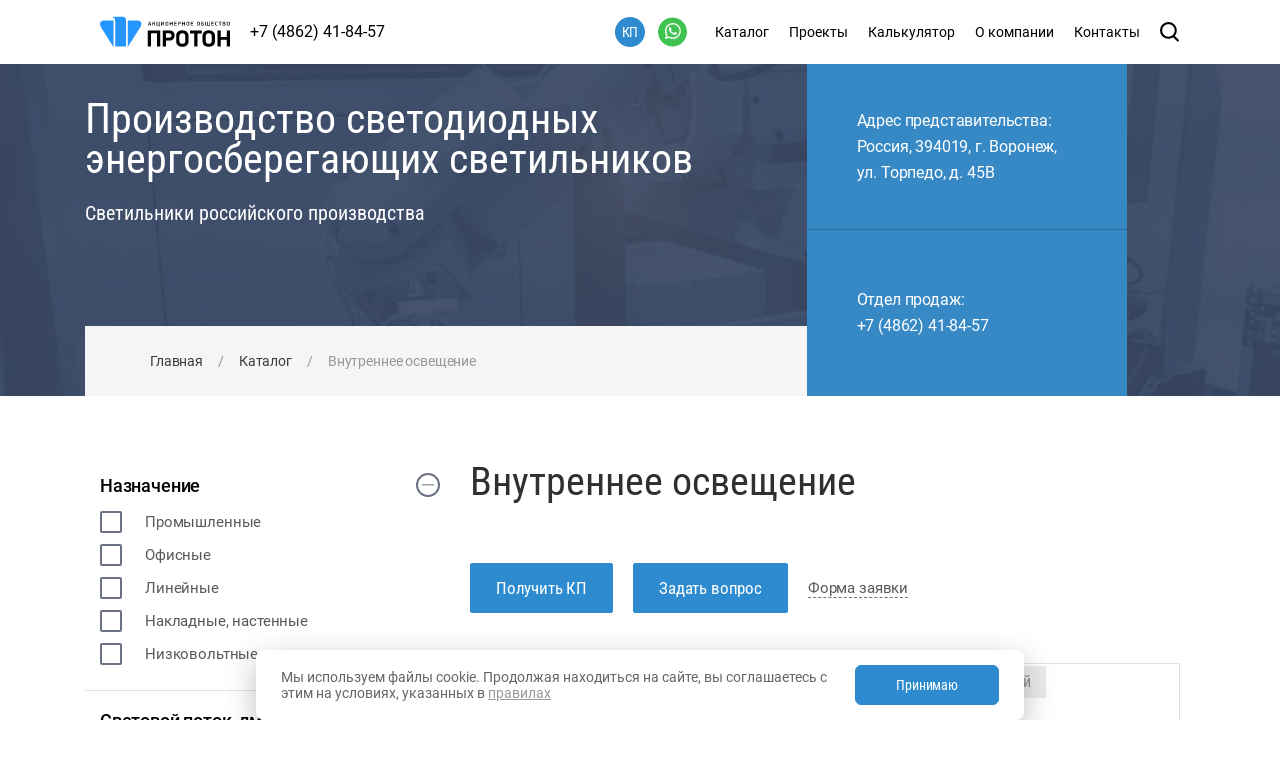

--- FILE ---
content_type: text/html; charset=UTF-8
request_url: https://voronezh-svet.proton-orel.ru/catalog/vnutrennee-osveshhenie/
body_size: 22748
content:
<!-- htmlPages @tpl -->










<!DOCTYPE html>
<html>
    
<!-- htmlHead @tpl -->

<head>
    <base href="//voronezh-svet.proton-orel.ru/" />
    <meta http-equiv="content-type" content="text/html; charset=utf-8" />
    <meta name="viewport" content="width=device-width, initial-scale=1, user-scalable=yes">
    <meta name="SKYPE_TOOLBAR" content="SKYPE_TOOLBAR_PARSER_COMPATIBLE" />
    <meta name="format-detection" content="telephone=no" />
    <meta name="format-detection" content="address=no" />
    
	<meta name="msapplication-TileColor" content="#ffffff">
	<meta name="msapplication-TileImage" content="/styles/proton/icons/android/144x144.png">
	<meta name="theme-color" content="#ffffff">
	
	<link rel="manifest" href="/styles/proton/icons/android/manifest.json">
	<link rel="apple-touch-icon" sizes="57x57" href="/styles/proton/icons/apple/57x57.png">
	<link rel="apple-touch-icon" sizes="60x60" href="/styles/proton/icons/apple/60x60.png">
	<link rel="apple-touch-icon" sizes="72x72" href="/styles/proton/icons/apple/72x72.png">
	<link rel="apple-touch-icon" sizes="76x76" href="/styles/proton/icons/apple/76x76.png">
	<link rel="apple-touch-icon" sizes="120x120" href="/styles/proton/icons/apple/120x120.png">
	<link rel="apple-touch-icon" sizes="114x114" href="/styles/proton/icons/apple/114x114.png">
	<link rel="apple-touch-icon" sizes="144x144" href="/styles/proton/icons/apple/144x144.png">
	<link rel="apple-touch-icon" sizes="152x152" href="/styles/proton/icons/apple/152x152.png">
	<link rel="apple-touch-icon" sizes="180x180" href="/styles/proton/icons/apple/180x180.png">
	<link rel="icon" type="image/png" sizes="36x36" href="/styles/proton/icons/android/36x36.png">
	<link rel="icon" type="image/png" sizes="48x48" href="/styles/proton/icons/android/48x48.png">
	<link rel="icon" type="image/png" sizes="72x72" href="/styles/proton/icons/android/72x72.png">
	<link rel="icon" type="image/png" sizes="144x144" href="/styles/proton/icons/android/144x144.png">
	<link rel="icon" type="image/png" sizes="192x192" href="/styles/proton/icons/android/192x192.png">
	<link rel="icon" type="image/png" sizes="16x16" href="/styles/proton/icons/favicon/16x16.png">
	<link rel="icon" type="image/png" sizes="32x32" href="/styles/proton/icons/favicon/32x32.png">
	<link rel="icon" type="image/png" sizes="96x96" href="/styles/proton/icons/favicon/96x96.png">
    
    
    <link rel="preload" as="image" href="/upload/images/demo/index/top-bg.jpg" />

    <link rel="preload" as="image" href="/upload/images/demo/index/slider/Liumen-5-m.png" />
    <link rel="preload" as="image" href="/upload/images/demo/index/slider/Prozhektor-PSO.png" />
    <link rel="preload" as="image" href="/upload/images/demo/index/slider/Prospekt.png" />
    <!--
    <link rel="preload" as="image" href="/upload/images/demo/index/slider/SPV-220-001.png" />
    <link rel="preload" as="image" href="/upload/images/demo/index/slider/SPV-220-005.png" />
    -->
    <link rel="icon" href="/favicon.ico" type="image/ico" sizes="16x16">
    <link type="text/css" href="/styles/proton/css/_dist/css.min.css" rel="stylesheet" />

    
<!-- htmlHeadSEO @tpl -->



<meta name='description' content='Внутреннее освещение заказать с доставкой по РФ от завода-производителя АО «Протон» - Внутреннее освещение для улицы и производственных помещений!' /><meta name='keywords' content='' /><title>Внутреннее освещение купить в Воронеже оптом и в розницу - АО «Протон»</title>

<!-- /htmlHeadSEO @tpl -->

</head>

<!-- /htmlHead @tpl -->

    <body class="" id="top">
		<div>
			<div class="content-wrapper" data-content-page="content-page" data-settings="">
        		
<!-- pageHeader @tpl -->

<div class="wrapper-dark" data-wrapper-dark></div>


    
<!-- pageHeader.Inner.2 @tpl -->

<header class="inner-page-header wrapper-wide nav-fixed height-90 active" data-sticky="">
	
	<div class="main-menu row mr-hr-0 relative">
	    
<!-- pageHeader.Inner.Btn @tpl -->

<a href="/" class="logo-img-wrapper height-90 hidden-xs mr-rt-20">
	<img class="logo-img" src="/upload/images/demo/logo.svg" alt="АО Протон" data-img-svg>
</a>

<div class="top-phone-wrapper d-inline-flex align-items-center height-90 mr-xe-lt-65 mr-sm-lt-0">
    <span class="top-phone">+7 (4862) 41-84-57</span>
        <a href="tel:+7 (4862) 41-84-57" class="top-phone"><span>+7 (4862) 41-84-57</span></a>
</div>


<a href="#topNav" class="top-burger" data-open-link="#top-cat-menu">
	<span class="top-burger-line"></span>
	<span class="top-burger-line"></span>
	<span class="top-burger-line"></span>
	<span class="top-burger-line"></span>
</a>

<a href="#searchForm" class="search-pic-wrapper height-90 mr-xe-lt-15 mr-lg-lt-0 mr-le-lt-20" data-open-link>
	<img src="/upload/images/demo/search.svg" alt="" class="search-pic" data-img-svg>
</a>



<nav class="pull-right" id="topNav" data-hidden-block>
    
<!-- pageHeader.Inner.Menu @tpl -->

<ul class="top-menu-ul">
	<li class="top-menu-li hidden-xs">
		<a href="#top-cat-menu" class="top-menu-a line-height-90 pd-xe-hr-30 pd-sm-hr-10" data-css-cat-link__no data-open-link-hover__no="https://voronezh-svet.proton-orel.ru/catalog/" data-open-link="#top-cat-menu">
		    Каталог
		</a>
	</li>
	<li class="top-menu-li hidden-sm hidden-md hidden-lg hidden-lm hidden-le">
		<a href="https://voronezh-svet.proton-orel.ru/catalog/" class="top-menu-a line-height-90 pd-xe-hr-30 pd-sm-hr-10">
		    Каталог
		</a>
	</li>
	
	<li class="top-menu-li">
		<a href="https://voronezh-svet.proton-orel.ru/projects/" class="top-menu-a line-height-90 pd-xe-hr-30 pd-sm-hr-10">
		    Проекты
		</a>
	</li>
	
	<li class="top-menu-li">
		<a href="https://voronezh-svet.proton-orel.ru/catalog/kalkulyator-osveshhennosti" class="top-menu-a line-height-90 pd-xe-hr-30 pd-sm-hr-10">
		   Калькулятор
		</a>
	</li>
	
	<li class="top-menu-li">
		<span class="top-menu-a line-height-90 pd-xe-hr-30 pd-sm-hr-10">
		    О компании
		</span>
		<ul class="top-submenu-ul pd-xe-vr-25 pd-hr-0">
		    <li class="top-submenu-li">
				<a href="http://www.proton-orel.ru/" class="top-submenu-a pd-xe-hr-30" target="_blank">
				    Основной сайт
			    </a>
			</li>
			<li class="top-submenu-li">
				<a href="https://voronezh-svet.proton-orel.ru/o-kompanii/about" class="top-submenu-a pd-xe-hr-30">
				    О предприятии
			    </a>
			</li>
			<li class="top-submenu-li">
				<a href="https://voronezh-svet.proton-orel.ru/o-kompanii/sertifikatyi-i-liczenzii/" class="top-submenu-a pd-xe-hr-30">
				    Сертификаты и лицензии
			    </a>
			</li>
			<li class="top-submenu-li">
				<a href="http://www.proton-orel.ru/dokumenty/" class="top-submenu-a pd-xe-hr-30" target="_blank" rel="nofollow noopener">
				    Документы
			    </a>
			</li>
			
		</ul>
	</li>
	<!--<li class="top-menu-li">
		<a href="http://www.proton-orel.ru/" target="_blank" class="top-menu-a line-height-90 pd-xe-hr-30 pd-sm-hr-10">
		     Основной сайт
		</a>
	</li>
	-->
	<li class="top-menu-li">
		<a href="/contacts" class="top-menu-a line-height-90 pd-xe-hr-30 pd-sm-hr-10">
		    Контакты
		</a>
	</li>
</ul>

<!-- /pageHeader.Inner.Menu @tpl -->

</nav>

<div class="btn-custom-wa-header-wrapper d-inline-flex align-items-center height-90">
    <a class="btn-custom btn-custom-wa btn-custom-wa-header d-inline-flex" href="https://api.whatsapp.com/send?phone=79103012013&text=Здравствуйте! Нужна консультация по светильникам." target="_blank" rel="noreferrer noopener">
    	<span>Обсудить по WhatsApp</span>
    </a>
</div>

<div class="btn-custom-wa-header-wrapper d-inline-flex align-items-center height-90 mr-rt-0">
    <span class="btn-custom-kp btn-custom nowrap" data-modal-open="#KP-modal" data-modal-width="700"><span>Получить КП</span></span>
</div>

<!-- /pageHeader.Inner.Btn @tpl -->

	</div>
    
<!-- pageHeader.Inner.MenuSub @tpl -->





<!-- tpl.Catalog.MenuSub.Wrapper @tpl -->

<div id="top-cat-menu" class="top-cat-submenu pd-xe-tp-70 pd-xe-lt-15 pd-xe-rt-15 pd-sm-lt-70 pd-sm-rt-80 pd-md-tp-45 pd-le-tp-85 pd-le-lt-155 pd-le-rt-180" data-hidden-block>
	<div class="search-form-close cat-form-close hidden-xs" data-hidden-close>
		<img class="search-form-close-img" src="/upload/images/demo/close.svg" alt="Закрыть" data-img-svg>
	</div>
	<div class="scrollbar-block" data-mCustomScrollbar>
		<div class="row row-flex mr-hr-0 touch-action-x">
		    
		    
            
		    
		    <div class="top-cat-submenu-item col-xe-12 col-xs-6 col-md-4 pd-xe-lt-15 pd-lg-lt-45">
            	<a href="https://voronezh-svet.proton-orel.ru/catalog/naruzhnoe-osveshhenie/" class="top-cat-submenu-caption">
            	        Наружное освещение
                </a>
            
            	<ul class="top-cat-submenu-ul pd-xe-vr-15 pd-lg-vr-25 pd-hr-0">
            		<li class="top-cat-submenu-li">
            			<a href="https://voronezh-svet.proton-orel.ru/catalog/naruzhnoe-osveshhenie/seriya-zvezda/" class="top-cat-submenu-a">
            				Новинка — Серия светильников «Звезда»
            			</a>
            		</li>
            		<li class="top-cat-submenu-li">
            			<a href="https://voronezh-svet.proton-orel.ru/catalog/naruzhnoe-osveshhenie/dorozhnyie-svetilniki" class="top-cat-submenu-a">
            					Дорожные светильники
            			</a>
            		</li>
            		<li class="top-cat-submenu-li">
            			<a href="https://voronezh-svet.proton-orel.ru/catalog/naruzhnoe-osveshhenie/parkovyie-svetilniki" class="top-cat-submenu-a">
            				Парковые светильники
            			</a>
            		</li>
            		<li class="top-cat-submenu-li">
            			<a href="https://voronezh-svet.proton-orel.ru/catalog/naruzhnoe-osveshhenie/prozhektoryi" class="top-cat-submenu-a">
            					Прожекторы
            			</a>
            		</li>
            		<li class="top-cat-submenu-li">
            			<a href="https://voronezh-svet.proton-orel.ru/catalog/naruzhnoe-osveshhenie/nizkovoltnyie-svetilniki" class="top-cat-submenu-a">
            				Низковольтные светильники
            			</a>
            		</li>
            	</ul>
            </div>
            <div class="top-cat-submenu-item col-xe-12 col-xs-6 col-md-4 pd-xe-lt-15 pd-lg-lt-45">
            	<a href="https://voronezh-svet.proton-orel.ru/catalog/vnutrennee-osveshhenie/" class="top-cat-submenu-caption">
            	        Внутреннее освещение
                </a>
            
            	<ul class="top-cat-submenu-ul pd-xe-vr-15 pd-lg-vr-25 pd-hr-0">
            		<li class="top-cat-submenu-li">
            			<a href="https://voronezh-svet.proton-orel.ru/catalog/vnutrennee-osveshhenie/promyishlennyie-svetilniki" class="top-cat-submenu-a">
            				Промышленные светильники
            			</a>
            		</li>
            		<li class="top-cat-submenu-li">
            			<a href="https://voronezh-svet.proton-orel.ru/catalog/vnutrennee-osveshhenie/ofisnyie-svetilniki" class="top-cat-submenu-a">
            				Офисные светильники
            			</a>
            		</li>
            		<li class="top-cat-submenu-li">
            			<a href="https://voronezh-svet.proton-orel.ru/catalog/vnutrennee-osveshhenie/linejnyie-svetilniki" class="top-cat-submenu-a">
            				Линейные светильники
            			</a>
            		</li>
            		<li class="top-cat-submenu-li">
            			<a href="https://voronezh-svet.proton-orel.ru/catalog/vnutrennee-osveshhenie/nakladnyie-inastennyie-svetilniki" class="top-cat-submenu-a">
            				Накладные, настенные светильники
            			</a>
            		</li>
            		<li class="top-cat-submenu-li">
            			<a href="https://voronezh-svet.proton-orel.ru/catalog/vnutrennee-osveshhenie/nizkovoltnyie-svetilniki" class="top-cat-submenu-a">
            				Низковольтные светильники
            			</a>
            		</li>
            	</ul>
            </div>
            <div class="top-cat-submenu-item col-xe-12 col-xs-6 col-md-4 pd-xe-lt-15 pd-lg-lt-45">
            	<a href="https://voronezh-svet.proton-orel.ru/catalog/promyishlennoe-osveshhenie/" class="top-cat-submenu-caption">
            	        Светильники специального назначения
                </a>
            </div>
            <div class="top-cat-submenu-item col-xe-12 col-xs-6 col-md-4 pd-xe-lt-15 pd-lg-lt-45">
            	<a href="https://voronezh-svet.proton-orel.ru/catalog/avarijnoe-osveshhenie/" class="top-cat-submenu-caption">
            	        Аварийное освещение
                </a>
            </div>
            <div class="top-cat-submenu-item col-xe-12 col-xs-6 col-md-4 pd-xe-lt-15 pd-lg-lt-45">
            	<a href="https://voronezh-svet.proton-orel.ru/catalog/vzryvozaschischennye-svetilniki/" class="top-cat-submenu-caption">
            	        Взрывозащищенные светильники
                </a>
            
            	<ul class="top-cat-submenu-ul pd-xe-vr-15 pd-lg-vr-25 pd-hr-0">
            		<li class="top-cat-submenu-li">
            			<a href="https://voronezh-svet.proton-orel.ru/catalog/vzryvozaschischennye-svetilniki/1-zona-ex" class="top-cat-submenu-a">
            					1 зона Ех
            			</a>
            		</li>
            		<li class="top-cat-submenu-li">
            			<a href="https://voronezh-svet.proton-orel.ru/catalog/vzryvozaschischennye-svetilniki/2-zona-ex" class="top-cat-submenu-a">
            					2 зона Ех
            			</a>
            		</li>
            	</ul>
            </div>
            <div class="top-cat-submenu-item col-xe-12 col-xs-6 col-md-4 pd-xe-lt-15 pd-lg-lt-45">
            	<a href="https://voronezh-svet.proton-orel.ru/catalog/vzryivozashhishhennoe-oborudovanie/" class="top-cat-submenu-caption">
            	        Взрывозащищенное оборудование
                </a>
            </div>
		    
		    
		    
		    
		    
		    
		    
		    
		    
		    
            
            
            <!-- tpl.Catalog.MenuSub.ItemStatic @tpl -->

<div class="top-cat-submenu-item col-xe-12 col-xs-12 col-md-12 pd-xe-lt-15 pd-lg-lt-45 pd-md-10 mr-bt-10">
	<a href="upload/docs/catalog/full/2025/svet2025.pdf" target="_blank" class="top-cat-submenu-caption top-cat-submenu-caption__pdf">
        Скачать полный каталог светильников (pdf)
    </a>
</div>

<div class="top-cat-submenu-item col-xe-12 col-xs-12 col-md-12 pd-xe-lt-15 pd-lg-lt-45 mr-bt-10">
	<a href="upload/docs/zip/full/2022/IES_files.zip" target="_blank" class="top-cat-submenu-caption top-cat-submenu-caption__zip">
        Скачать IES файлы светильников (ZIP)
    </a>
</div>

<!-- /tpl.Catalog.MenuSub.ItemStatic @tpl -->
		</div>
	</div>
</div>

<!-- /tpl.Catalog.MenuSub.Wrapper @tpl -->


<!-- /pageHeader.Inner.MenuSub @tpl -->

    
<!-- pageHeader.Inner.Search @tpl -->

<div id="searchForm" class="search-form-block pd-lg-vr-150 pd-lg-hr-110 pd-md-vr-150 pd-md-hr-110 pd-sm-vr-150 pd-sm-lt-70 pd-sm-rt-40 pd-xx-tp-80 pd-xe-tp-65 pd-xe-bt-0 pd-xe-hr-15" data-hidden-block>
	<div class="search-form-close" data-hidden-close>
		<img class="search-form-close-img" src="/upload/images/demo/close.svg" alt="Закрыть" data-img-svg>
	</div>

	<form method="post" action="https://voronezh-svet.proton-orel.ru/poisk" class="search-form" data-send-ok__func="appSearchPage.uriUpdate">
		<div class="input-block search-input-block">
			<input name="search" value="" id="search-input" class="search-form-input js-required" data-input-empty-chk type="text">
			<label class="search-block-label" for="search-input">
				Поиск светильников
			</label>
			<button data-click class="search-block-btn">
				<img src="/upload/images/demo/search.svg" alt="Поиск на сайте" data-img-svg class="search-block-btn-img">
			</button>
		</div>
	</form>
	
</div>

<!-- /pageHeader.Inner.Search @tpl -->

</header>

<!-- /pageHeader.Inner.2 @tpl -->

    
<!-- pageHeader.Inner.3 @tpl -->

<div class="top-block-inner wrapper-wide hidden-xs">
	<div class="row relative">
		<div class="comp-name-wrapper-inner 
					pd-xe-lt-0 
					pd-xe-lg-65 
					pd-xe-tp-35 
					pd-le-tp-65 
					pd-xe-rt-20">
			<div class="comp-name-inner mr-xe-bt-25">
				Производство светодиодных<br>
				энергосберегающих светильников
			</div>
			<div class="comp-slogan-inner">
				Светильники российского производства
			</div>
		</div>
		
		<div class="breads pd-xe-lt-35 pd-md-lt-65">
		    <a href="/">Главная</a><span class="breads-sep mr-xe-hr-15">/</span> <a href="https://voronezh-svet.proton-orel.ru/catalog/">Каталог</a><span class="breads-sep mr-xe-hr-15">/</span> Внутреннее освещение
		</div>

		<div class="top-inner-address-block pd-xe-hr-0 mr-xe-bt-70 mr-lg-bt-0">
			
			<div class="top-inner-address-item top-inner-address-item-city pd-xe-lt-25 pd-md-lt-40 pd-xe-rt-20 pd-md-rt-35 pd-lg-lt-50 pd-lg-rt-45 pd-xe-vr-10 pd-lg-vr-25 d-flex justify-content-center flex-column">
    				Адрес представительства:<br>
    				Россия, 394019, г. Воронеж, ул. Торпедо, д. 45В
    			</div>
    			<div class="top-inner-address-item top-inner-address-item-city pd-xe-lt-25 pd-md-lt-40 pd-xe-rt-20 pd-md-rt-35 pd-lg-lt-50 pd-lg-rt-45 pd-xe-vr-10 pd-lg-vr-25 d-flex justify-content-center flex-column">
    			    Отдел продаж:<br> 
    				<span class="nowrap hidden-xs hidden-sm">+7 (4862) 41-84-57</span>
    				<a href="tel:+7 (4862) 41-84-57" class="nowrap hidden-le hidden-lg hidden-md">+7 (4862) 41-84-57</a>
    			</div>
			
			
		</div>
	</div>
</div>

<!-- /pageHeader.Inner.3 @tpl -->

    
<!-- pageHeader.Inner.3.1 @tpl -->

<div class="wrapper text-center hidden-le hidden-lg hidden-md hidden-sm">
	<div class="logo-img-xs-wrapper container pd-xe-vr-20">
		<a href="/">
			<img class="logo-img-xs" src="/upload/images/demo/logo.svg" alt="АО Протон" data-img-svg>
		</a>
	</div>

	
	
	
</div>

<!-- /pageHeader.Inner.3.1 @tpl -->

    


<!-- /pageHeader @tpl -->

        
                
<!-- tpl.1.2_Content.Before @tpl -->



<!-- /tpl.1.2_Content.Before @tpl -->

                
<!-- filterCategory @tpl -->




<div class="wrapper-wide pd-xe-bt-100">
	<div class="category-row row">
	    
	    
    	
    	<div class="category-filter sticky__no col-xe-12 col-sm-12 col-lg-4 col-le-3 pd-xe-tp-30  pd-md-tp-75 pd-md-tp-60__no">
            
<!-- filterCategory.Form @tpl -->

<form
    action="https://voronezh-svet.proton-orel.ru/catalog/vnutrennee-osveshhenie/"
    method="post"
    data-update-url=""
    data-send-ok__func="resultShow.setShow"
    data-catalog-filter
>
	<div class="category-filter-row row pd-xe-hr-0 pd-xe-bt-0 pd-xs-tp-0 pd-xx-hr-30 pd-xs-hr-0">
		<div class="filtr-expand active visible-xe visible-xx visible-xs mr-xe-bt-10" data-filter-show-btn>
			<span class="filtr-expand-inner">
				фильтры
			</span>
		</div>
	
		<div class="row mr-hr-0" data-filter-block>
		   
    		    
    		    
        			<div class="filtr-block col-xe-12 col-xs-6 col-lg-12 active" data-readmore-item="single">
        				<div class="filter-item-head d-flex justify-content-between" data-readmore-btn>
                            <div class="category-filter-caption">
            					Назначение
            				</div>
                            <div class="filter-item-marker"></div>
                        </div>
                        <div class="filter-item-inner" data-readmore-text>
            				<div data-required__no data-mcustomscrollbar class="filtr-block-wrap">
                                
<!-- filterCategory.Form.Categories @tpl -->


<!-- filterCategory.Form.Categories.Checkbox @tpl -->

<div class="filtr-checkbox">
	<input
	    class="filtr-checkbox-input"
	    id="checkbox_1c9ac0159c94d8d0cbedc973445af2da"
	    name="_p[Groups][]"
	    type="checkbox"
	    value="156"
	    
	    
    >
	<label for="checkbox_1c9ac0159c94d8d0cbedc973445af2da" class="filtr-checkbox-label">
	   Промышленные
	</label>
</div>

<!-- /filterCategory.Form.Categories.Checkbox @tpl -->

<!-- filterCategory.Form.Categories.Checkbox @tpl -->

<div class="filtr-checkbox">
	<input
	    class="filtr-checkbox-input"
	    id="checkbox_2a79ea27c279e471f4d180b08d62b00a"
	    name="_p[Groups][]"
	    type="checkbox"
	    value="155"
	    
	    
    >
	<label for="checkbox_2a79ea27c279e471f4d180b08d62b00a" class="filtr-checkbox-label">
	   Офисные
	</label>
</div>

<!-- /filterCategory.Form.Categories.Checkbox @tpl -->

<!-- filterCategory.Form.Categories.Checkbox @tpl -->

<div class="filtr-checkbox">
	<input
	    class="filtr-checkbox-input"
	    id="checkbox_6c4b761a28b734fe93831e3fb400ce87"
	    name="_p[Groups][]"
	    type="checkbox"
	    value="157"
	    
	    
    >
	<label for="checkbox_6c4b761a28b734fe93831e3fb400ce87" class="filtr-checkbox-label">
	   Линейные
	</label>
</div>

<!-- /filterCategory.Form.Categories.Checkbox @tpl -->

<!-- filterCategory.Form.Categories.Checkbox @tpl -->

<div class="filtr-checkbox">
	<input
	    class="filtr-checkbox-input"
	    id="checkbox_06409663226af2f3114485aa4e0a23b4"
	    name="_p[Groups][]"
	    type="checkbox"
	    value="158"
	    
	    
    >
	<label for="checkbox_06409663226af2f3114485aa4e0a23b4" class="filtr-checkbox-label">
	   Накладные, настенные
	</label>
</div>

<!-- /filterCategory.Form.Categories.Checkbox @tpl -->

<!-- filterCategory.Form.Categories.Checkbox @tpl -->

<div class="filtr-checkbox">
	<input
	    class="filtr-checkbox-input"
	    id="checkbox_140f6969d5213fd0ece03148e62e461e"
	    name="_p[Groups][]"
	    type="checkbox"
	    value="159"
	    
	    
    >
	<label for="checkbox_140f6969d5213fd0ece03148e62e461e" class="filtr-checkbox-label">
	   Низковольтные
	</label>
</div>

<!-- /filterCategory.Form.Categories.Checkbox @tpl -->


<!-- /filterCategory.Form.Categories @tpl -->

            				</div>
        				</div>
                    </div>
    		    
		   
			<div class="filtr-block col-xe-12 col-xs-6 col-lg-12 active" data-filter-min-max-change-wrapper data-required data-readmore-item="single">
				<div class="filter-item-head d-flex justify-content-between" data-readmore-btn>
                    <div class="category-filter-caption">
    					Световой поток, лм
    				</div>
                    <div class="filter-item-marker"></div>
                </div>
                <div class="filter-item-inner" data-readmore-text>
                    
                
    				<select name="_p[LightFlowMin]" class="filtr-select js-required" data-filter-min-max-change="min">
                        
    				    
<!-- filterCategory.Form.Option.LightFlowMin @tpl -->


<!-- filterCategory.Form.Option @tpl -->

<option value="700" selected="selected">
    700 <!-- 700.00 ///50//1//1-->
</option>

<!-- /filterCategory.Form.Option @tpl -->


<!-- /filterCategory.Form.Option.LightFlowMin @tpl -->

<!-- filterCategory.Form.Option.LightFlowMin @tpl -->


<!-- filterCategory.Form.Option @tpl -->

<option value="850" >
    850 <!-- 700.00 ///50//2//1-->
</option>

<!-- /filterCategory.Form.Option @tpl -->


<!-- /filterCategory.Form.Option.LightFlowMin @tpl -->

<!-- filterCategory.Form.Option.LightFlowMin @tpl -->


<!-- filterCategory.Form.Option @tpl -->

<option value="900" >
    900 <!-- 700.00 ///50//3//1-->
</option>

<!-- /filterCategory.Form.Option @tpl -->


<!-- /filterCategory.Form.Option.LightFlowMin @tpl -->

<!-- filterCategory.Form.Option.LightFlowMin @tpl -->


<!-- filterCategory.Form.Option @tpl -->

<option value="990" >
    990 <!-- 700.00 ///50//4//1-->
</option>

<!-- /filterCategory.Form.Option @tpl -->


<!-- /filterCategory.Form.Option.LightFlowMin @tpl -->

<!-- filterCategory.Form.Option.LightFlowMin @tpl -->


<!-- filterCategory.Form.Option @tpl -->

<option value="1000" >
    1 000 <!-- 700.00 ///50//5//1-->
</option>

<!-- /filterCategory.Form.Option @tpl -->


<!-- /filterCategory.Form.Option.LightFlowMin @tpl -->

<!-- filterCategory.Form.Option.LightFlowMin @tpl -->


<!-- filterCategory.Form.Option @tpl -->

<option value="1100" >
    1 100 <!-- 700.00 ///50//6//1-->
</option>

<!-- /filterCategory.Form.Option @tpl -->


<!-- /filterCategory.Form.Option.LightFlowMin @tpl -->

<!-- filterCategory.Form.Option.LightFlowMin @tpl -->


<!-- filterCategory.Form.Option @tpl -->

<option value="1200" >
    1 200 <!-- 700.00 ///50//7//1-->
</option>

<!-- /filterCategory.Form.Option @tpl -->


<!-- /filterCategory.Form.Option.LightFlowMin @tpl -->

<!-- filterCategory.Form.Option.LightFlowMin @tpl -->


<!-- filterCategory.Form.Option @tpl -->

<option value="1400" >
    1 400 <!-- 700.00 ///50//8//1-->
</option>

<!-- /filterCategory.Form.Option @tpl -->


<!-- /filterCategory.Form.Option.LightFlowMin @tpl -->

<!-- filterCategory.Form.Option.LightFlowMin @tpl -->


<!-- filterCategory.Form.Option @tpl -->

<option value="1600" >
    1 600 <!-- 700.00 ///50//9//1-->
</option>

<!-- /filterCategory.Form.Option @tpl -->


<!-- /filterCategory.Form.Option.LightFlowMin @tpl -->

<!-- filterCategory.Form.Option.LightFlowMin @tpl -->


<!-- filterCategory.Form.Option @tpl -->

<option value="1650" >
    1 650 <!-- 700.00 ///50//10//1-->
</option>

<!-- /filterCategory.Form.Option @tpl -->


<!-- /filterCategory.Form.Option.LightFlowMin @tpl -->

<!-- filterCategory.Form.Option.LightFlowMin @tpl -->


<!-- filterCategory.Form.Option @tpl -->

<option value="1800" >
    1 800 <!-- 700.00 ///50//11//1-->
</option>

<!-- /filterCategory.Form.Option @tpl -->


<!-- /filterCategory.Form.Option.LightFlowMin @tpl -->

<!-- filterCategory.Form.Option.LightFlowMin @tpl -->


<!-- filterCategory.Form.Option @tpl -->

<option value="1950" >
    1 950 <!-- 700.00 ///50//12//1-->
</option>

<!-- /filterCategory.Form.Option @tpl -->


<!-- /filterCategory.Form.Option.LightFlowMin @tpl -->

<!-- filterCategory.Form.Option.LightFlowMin @tpl -->


<!-- filterCategory.Form.Option @tpl -->

<option value="2125" >
    2 125 <!-- 700.00 ///50//13//1-->
</option>

<!-- /filterCategory.Form.Option @tpl -->


<!-- /filterCategory.Form.Option.LightFlowMin @tpl -->

<!-- filterCategory.Form.Option.LightFlowMin @tpl -->


<!-- filterCategory.Form.Option @tpl -->

<option value="2200" >
    2 200 <!-- 700.00 ///50//14//1-->
</option>

<!-- /filterCategory.Form.Option @tpl -->


<!-- /filterCategory.Form.Option.LightFlowMin @tpl -->

<!-- filterCategory.Form.Option.LightFlowMin @tpl -->


<!-- filterCategory.Form.Option @tpl -->

<option value="2400" >
    2 400 <!-- 700.00 ///50//15//1-->
</option>

<!-- /filterCategory.Form.Option @tpl -->


<!-- /filterCategory.Form.Option.LightFlowMin @tpl -->

<!-- filterCategory.Form.Option.LightFlowMin @tpl -->


<!-- filterCategory.Form.Option @tpl -->

<option value="2600" >
    2 600 <!-- 700.00 ///50//16//1-->
</option>

<!-- /filterCategory.Form.Option @tpl -->


<!-- /filterCategory.Form.Option.LightFlowMin @tpl -->

<!-- filterCategory.Form.Option.LightFlowMin @tpl -->


<!-- filterCategory.Form.Option @tpl -->

<option value="2700" >
    2 700 <!-- 700.00 ///50//17//1-->
</option>

<!-- /filterCategory.Form.Option @tpl -->


<!-- /filterCategory.Form.Option.LightFlowMin @tpl -->

<!-- filterCategory.Form.Option.LightFlowMin @tpl -->


<!-- filterCategory.Form.Option @tpl -->

<option value="2900" >
    2 900 <!-- 700.00 ///50//18//1-->
</option>

<!-- /filterCategory.Form.Option @tpl -->


<!-- /filterCategory.Form.Option.LightFlowMin @tpl -->

<!-- filterCategory.Form.Option.LightFlowMin @tpl -->


<!-- filterCategory.Form.Option @tpl -->

<option value="3200" >
    3 200 <!-- 700.00 ///50//19//1-->
</option>

<!-- /filterCategory.Form.Option @tpl -->


<!-- /filterCategory.Form.Option.LightFlowMin @tpl -->

<!-- filterCategory.Form.Option.LightFlowMin @tpl -->


<!-- filterCategory.Form.Option @tpl -->

<option value="3250" >
    3 250 <!-- 700.00 ///50//20//1-->
</option>

<!-- /filterCategory.Form.Option @tpl -->


<!-- /filterCategory.Form.Option.LightFlowMin @tpl -->

<!-- filterCategory.Form.Option.LightFlowMin @tpl -->


<!-- filterCategory.Form.Option @tpl -->

<option value="3600" >
    3 600 <!-- 700.00 ///50//21//1-->
</option>

<!-- /filterCategory.Form.Option @tpl -->


<!-- /filterCategory.Form.Option.LightFlowMin @tpl -->

<!-- filterCategory.Form.Option.LightFlowMin @tpl -->


<!-- filterCategory.Form.Option @tpl -->

<option value="3750" >
    3 750 <!-- 700.00 ///50//22//1-->
</option>

<!-- /filterCategory.Form.Option @tpl -->


<!-- /filterCategory.Form.Option.LightFlowMin @tpl -->

<!-- filterCategory.Form.Option.LightFlowMin @tpl -->


<!-- filterCategory.Form.Option @tpl -->

<option value="3800" >
    3 800 <!-- 700.00 ///50//23//1-->
</option>

<!-- /filterCategory.Form.Option @tpl -->


<!-- /filterCategory.Form.Option.LightFlowMin @tpl -->

<!-- filterCategory.Form.Option.LightFlowMin @tpl -->


<!-- filterCategory.Form.Option @tpl -->

<option value="3900" >
    3 900 <!-- 700.00 ///50//24//1-->
</option>

<!-- /filterCategory.Form.Option @tpl -->


<!-- /filterCategory.Form.Option.LightFlowMin @tpl -->

<!-- filterCategory.Form.Option.LightFlowMin @tpl -->


<!-- filterCategory.Form.Option @tpl -->

<option value="4300" >
    4 300 <!-- 700.00 ///50//25//1-->
</option>

<!-- /filterCategory.Form.Option @tpl -->


<!-- /filterCategory.Form.Option.LightFlowMin @tpl -->

<!-- filterCategory.Form.Option.LightFlowMin @tpl -->


<!-- filterCategory.Form.Option @tpl -->

<option value="4400" >
    4 400 <!-- 700.00 ///50//26//1-->
</option>

<!-- /filterCategory.Form.Option @tpl -->


<!-- /filterCategory.Form.Option.LightFlowMin @tpl -->

<!-- filterCategory.Form.Option.LightFlowMin @tpl -->


<!-- filterCategory.Form.Option @tpl -->

<option value="4700" >
    4 700 <!-- 700.00 ///50//27//1-->
</option>

<!-- /filterCategory.Form.Option @tpl -->


<!-- /filterCategory.Form.Option.LightFlowMin @tpl -->

<!-- filterCategory.Form.Option.LightFlowMin @tpl -->


<!-- filterCategory.Form.Option @tpl -->

<option value="4800" >
    4 800 <!-- 700.00 ///50//28//1-->
</option>

<!-- /filterCategory.Form.Option @tpl -->


<!-- /filterCategory.Form.Option.LightFlowMin @tpl -->

<!-- filterCategory.Form.Option.LightFlowMin @tpl -->


<!-- filterCategory.Form.Option @tpl -->

<option value="5300" >
    5 300 <!-- 700.00 ///50//29//1-->
</option>

<!-- /filterCategory.Form.Option @tpl -->


<!-- /filterCategory.Form.Option.LightFlowMin @tpl -->

<!-- filterCategory.Form.Option.LightFlowMin @tpl -->


<!-- filterCategory.Form.Option @tpl -->

<option value="5500" >
    5 500 <!-- 700.00 ///50//30//1-->
</option>

<!-- /filterCategory.Form.Option @tpl -->


<!-- /filterCategory.Form.Option.LightFlowMin @tpl -->

<!-- filterCategory.Form.Option.LightFlowMin @tpl -->


<!-- filterCategory.Form.Option @tpl -->

<option value="5700" >
    5 700 <!-- 700.00 ///50//31//1-->
</option>

<!-- /filterCategory.Form.Option @tpl -->


<!-- /filterCategory.Form.Option.LightFlowMin @tpl -->

<!-- filterCategory.Form.Option.LightFlowMin @tpl -->


<!-- filterCategory.Form.Option @tpl -->

<option value="5800" >
    5 800 <!-- 700.00 ///50//32//1-->
</option>

<!-- /filterCategory.Form.Option @tpl -->


<!-- /filterCategory.Form.Option.LightFlowMin @tpl -->

<!-- filterCategory.Form.Option.LightFlowMin @tpl -->


<!-- filterCategory.Form.Option @tpl -->

<option value="7500" >
    7 500 <!-- 700.00 ///50//33//1-->
</option>

<!-- /filterCategory.Form.Option @tpl -->


<!-- /filterCategory.Form.Option.LightFlowMin @tpl -->

<!-- filterCategory.Form.Option.LightFlowMin @tpl -->


<!-- filterCategory.Form.Option @tpl -->

<option value="7750" >
    7 750 <!-- 700.00 ///50//34//1-->
</option>

<!-- /filterCategory.Form.Option @tpl -->


<!-- /filterCategory.Form.Option.LightFlowMin @tpl -->

<!-- filterCategory.Form.Option.LightFlowMin @tpl -->


<!-- filterCategory.Form.Option @tpl -->

<option value="11250" >
    11 250 <!-- 700.00 ///50//35//1-->
</option>

<!-- /filterCategory.Form.Option @tpl -->


<!-- /filterCategory.Form.Option.LightFlowMin @tpl -->

<!-- filterCategory.Form.Option.LightFlowMin @tpl -->


<!-- filterCategory.Form.Option @tpl -->

<option value="13000" >
    13 000 <!-- 700.00 ///50//36//1-->
</option>

<!-- /filterCategory.Form.Option @tpl -->


<!-- /filterCategory.Form.Option.LightFlowMin @tpl -->

<!-- filterCategory.Form.Option.LightFlowMin @tpl -->


<!-- filterCategory.Form.Option @tpl -->

<option value="14300" >
    14 300 <!-- 700.00 ///50//37//1-->
</option>

<!-- /filterCategory.Form.Option @tpl -->


<!-- /filterCategory.Form.Option.LightFlowMin @tpl -->

<!-- filterCategory.Form.Option.LightFlowMin @tpl -->


<!-- filterCategory.Form.Option @tpl -->

<option value="15000" >
    15 000 <!-- 700.00 ///50//38//1-->
</option>

<!-- /filterCategory.Form.Option @tpl -->


<!-- /filterCategory.Form.Option.LightFlowMin @tpl -->

<!-- filterCategory.Form.Option.LightFlowMin @tpl -->


<!-- filterCategory.Form.Option @tpl -->

<option value="15600" >
    15 600 <!-- 700.00 ///50//39//1-->
</option>

<!-- /filterCategory.Form.Option @tpl -->


<!-- /filterCategory.Form.Option.LightFlowMin @tpl -->

<!-- filterCategory.Form.Option.LightFlowMin @tpl -->


<!-- filterCategory.Form.Option @tpl -->

<option value="15620" >
    15 620 <!-- 700.00 ///50//40//1-->
</option>

<!-- /filterCategory.Form.Option @tpl -->


<!-- /filterCategory.Form.Option.LightFlowMin @tpl -->

<!-- filterCategory.Form.Option.LightFlowMin @tpl -->


<!-- filterCategory.Form.Option @tpl -->

<option value="18750" >
    18 750 <!-- 700.00 ///50//41//1-->
</option>

<!-- /filterCategory.Form.Option @tpl -->


<!-- /filterCategory.Form.Option.LightFlowMin @tpl -->

<!-- filterCategory.Form.Option.LightFlowMin @tpl -->


<!-- filterCategory.Form.Option @tpl -->

<option value="19500" >
    19 500 <!-- 700.00 ///50//42//1-->
</option>

<!-- /filterCategory.Form.Option @tpl -->


<!-- /filterCategory.Form.Option.LightFlowMin @tpl -->

<!-- filterCategory.Form.Option.LightFlowMin @tpl -->


<!-- filterCategory.Form.Option @tpl -->

<option value="22200" >
    22 200 <!-- 700.00 ///50//43//1-->
</option>

<!-- /filterCategory.Form.Option @tpl -->


<!-- /filterCategory.Form.Option.LightFlowMin @tpl -->

<!-- filterCategory.Form.Option.LightFlowMin @tpl -->


<!-- filterCategory.Form.Option @tpl -->

<option value="22500" >
    22 500 <!-- 700.00 ///50//44//1-->
</option>

<!-- /filterCategory.Form.Option @tpl -->


<!-- /filterCategory.Form.Option.LightFlowMin @tpl -->

<!-- filterCategory.Form.Option.LightFlowMin @tpl -->


<!-- filterCategory.Form.Option @tpl -->

<option value="23000" >
    23 000 <!-- 700.00 ///50//45//1-->
</option>

<!-- /filterCategory.Form.Option @tpl -->


<!-- /filterCategory.Form.Option.LightFlowMin @tpl -->

<!-- filterCategory.Form.Option.LightFlowMin @tpl -->


<!-- filterCategory.Form.Option @tpl -->

<option value="23400" >
    23 400 <!-- 700.00 ///50//46//1-->
</option>

<!-- /filterCategory.Form.Option @tpl -->


<!-- /filterCategory.Form.Option.LightFlowMin @tpl -->

<!-- filterCategory.Form.Option.LightFlowMin @tpl -->


<!-- filterCategory.Form.Option @tpl -->

<option value="26000" >
    26 000 <!-- 700.00 ///50//47//1-->
</option>

<!-- /filterCategory.Form.Option @tpl -->


<!-- /filterCategory.Form.Option.LightFlowMin @tpl -->

<!-- filterCategory.Form.Option.LightFlowMin @tpl -->


<!-- filterCategory.Form.Option @tpl -->

<option value="26500" >
    26 500 <!-- 700.00 ///50//48//1-->
</option>

<!-- /filterCategory.Form.Option @tpl -->


<!-- /filterCategory.Form.Option.LightFlowMin @tpl -->

<!-- filterCategory.Form.Option.LightFlowMin @tpl -->


<!-- filterCategory.Form.Option @tpl -->

<option value="28600" >
    28 600 <!-- 700.00 ///50//49//1-->
</option>

<!-- /filterCategory.Form.Option @tpl -->


<!-- /filterCategory.Form.Option.LightFlowMin @tpl -->

<!-- filterCategory.Form.Option.LightFlowMin @tpl -->


<!-- filterCategory.Form.Option @tpl -->

<option value="31200" >
    31 200 <!-- 700.00 ///50//50//1-->
</option>

<!-- /filterCategory.Form.Option @tpl -->


<!-- /filterCategory.Form.Option.LightFlowMin @tpl -->

    				    
    				</select>
    	
    				<span class="filtr-line-interval"></span>
                    
    				<select name="_p[LightFlowMax]" class="filtr-select js-required" data-filter-min-max-change="max">
                        
                        
                        
    				    
<!-- filterCategory.Form.Option.LightFlowMax @tpl -->


<!-- filterCategory.Form.Option @tpl -->

<option value="700" >
    700 <!-- 31200.00 ///50//1//1-->
</option>

<!-- /filterCategory.Form.Option @tpl -->


<!-- /filterCategory.Form.Option.LightFlowMax @tpl -->

<!-- filterCategory.Form.Option.LightFlowMax @tpl -->


<!-- filterCategory.Form.Option @tpl -->

<option value="850" >
    850 <!-- 31200.00 ///50//2//1-->
</option>

<!-- /filterCategory.Form.Option @tpl -->


<!-- /filterCategory.Form.Option.LightFlowMax @tpl -->

<!-- filterCategory.Form.Option.LightFlowMax @tpl -->


<!-- filterCategory.Form.Option @tpl -->

<option value="900" >
    900 <!-- 31200.00 ///50//3//1-->
</option>

<!-- /filterCategory.Form.Option @tpl -->


<!-- /filterCategory.Form.Option.LightFlowMax @tpl -->

<!-- filterCategory.Form.Option.LightFlowMax @tpl -->


<!-- filterCategory.Form.Option @tpl -->

<option value="990" >
    990 <!-- 31200.00 ///50//4//1-->
</option>

<!-- /filterCategory.Form.Option @tpl -->


<!-- /filterCategory.Form.Option.LightFlowMax @tpl -->

<!-- filterCategory.Form.Option.LightFlowMax @tpl -->


<!-- filterCategory.Form.Option @tpl -->

<option value="1000" >
    1 000 <!-- 31200.00 ///50//5//1-->
</option>

<!-- /filterCategory.Form.Option @tpl -->


<!-- /filterCategory.Form.Option.LightFlowMax @tpl -->

<!-- filterCategory.Form.Option.LightFlowMax @tpl -->


<!-- filterCategory.Form.Option @tpl -->

<option value="1100" >
    1 100 <!-- 31200.00 ///50//6//1-->
</option>

<!-- /filterCategory.Form.Option @tpl -->


<!-- /filterCategory.Form.Option.LightFlowMax @tpl -->

<!-- filterCategory.Form.Option.LightFlowMax @tpl -->


<!-- filterCategory.Form.Option @tpl -->

<option value="1200" >
    1 200 <!-- 31200.00 ///50//7//1-->
</option>

<!-- /filterCategory.Form.Option @tpl -->


<!-- /filterCategory.Form.Option.LightFlowMax @tpl -->

<!-- filterCategory.Form.Option.LightFlowMax @tpl -->


<!-- filterCategory.Form.Option @tpl -->

<option value="1400" >
    1 400 <!-- 31200.00 ///50//8//1-->
</option>

<!-- /filterCategory.Form.Option @tpl -->


<!-- /filterCategory.Form.Option.LightFlowMax @tpl -->

<!-- filterCategory.Form.Option.LightFlowMax @tpl -->


<!-- filterCategory.Form.Option @tpl -->

<option value="1600" >
    1 600 <!-- 31200.00 ///50//9//1-->
</option>

<!-- /filterCategory.Form.Option @tpl -->


<!-- /filterCategory.Form.Option.LightFlowMax @tpl -->

<!-- filterCategory.Form.Option.LightFlowMax @tpl -->


<!-- filterCategory.Form.Option @tpl -->

<option value="1650" >
    1 650 <!-- 31200.00 ///50//10//1-->
</option>

<!-- /filterCategory.Form.Option @tpl -->


<!-- /filterCategory.Form.Option.LightFlowMax @tpl -->

<!-- filterCategory.Form.Option.LightFlowMax @tpl -->


<!-- filterCategory.Form.Option @tpl -->

<option value="1800" >
    1 800 <!-- 31200.00 ///50//11//1-->
</option>

<!-- /filterCategory.Form.Option @tpl -->


<!-- /filterCategory.Form.Option.LightFlowMax @tpl -->

<!-- filterCategory.Form.Option.LightFlowMax @tpl -->


<!-- filterCategory.Form.Option @tpl -->

<option value="1950" >
    1 950 <!-- 31200.00 ///50//12//1-->
</option>

<!-- /filterCategory.Form.Option @tpl -->


<!-- /filterCategory.Form.Option.LightFlowMax @tpl -->

<!-- filterCategory.Form.Option.LightFlowMax @tpl -->


<!-- filterCategory.Form.Option @tpl -->

<option value="2125" >
    2 125 <!-- 31200.00 ///50//13//1-->
</option>

<!-- /filterCategory.Form.Option @tpl -->


<!-- /filterCategory.Form.Option.LightFlowMax @tpl -->

<!-- filterCategory.Form.Option.LightFlowMax @tpl -->


<!-- filterCategory.Form.Option @tpl -->

<option value="2200" >
    2 200 <!-- 31200.00 ///50//14//1-->
</option>

<!-- /filterCategory.Form.Option @tpl -->


<!-- /filterCategory.Form.Option.LightFlowMax @tpl -->

<!-- filterCategory.Form.Option.LightFlowMax @tpl -->


<!-- filterCategory.Form.Option @tpl -->

<option value="2400" >
    2 400 <!-- 31200.00 ///50//15//1-->
</option>

<!-- /filterCategory.Form.Option @tpl -->


<!-- /filterCategory.Form.Option.LightFlowMax @tpl -->

<!-- filterCategory.Form.Option.LightFlowMax @tpl -->


<!-- filterCategory.Form.Option @tpl -->

<option value="2600" >
    2 600 <!-- 31200.00 ///50//16//1-->
</option>

<!-- /filterCategory.Form.Option @tpl -->


<!-- /filterCategory.Form.Option.LightFlowMax @tpl -->

<!-- filterCategory.Form.Option.LightFlowMax @tpl -->


<!-- filterCategory.Form.Option @tpl -->

<option value="2700" >
    2 700 <!-- 31200.00 ///50//17//1-->
</option>

<!-- /filterCategory.Form.Option @tpl -->


<!-- /filterCategory.Form.Option.LightFlowMax @tpl -->

<!-- filterCategory.Form.Option.LightFlowMax @tpl -->


<!-- filterCategory.Form.Option @tpl -->

<option value="2900" >
    2 900 <!-- 31200.00 ///50//18//1-->
</option>

<!-- /filterCategory.Form.Option @tpl -->


<!-- /filterCategory.Form.Option.LightFlowMax @tpl -->

<!-- filterCategory.Form.Option.LightFlowMax @tpl -->


<!-- filterCategory.Form.Option @tpl -->

<option value="3200" >
    3 200 <!-- 31200.00 ///50//19//1-->
</option>

<!-- /filterCategory.Form.Option @tpl -->


<!-- /filterCategory.Form.Option.LightFlowMax @tpl -->

<!-- filterCategory.Form.Option.LightFlowMax @tpl -->


<!-- filterCategory.Form.Option @tpl -->

<option value="3250" >
    3 250 <!-- 31200.00 ///50//20//1-->
</option>

<!-- /filterCategory.Form.Option @tpl -->


<!-- /filterCategory.Form.Option.LightFlowMax @tpl -->

<!-- filterCategory.Form.Option.LightFlowMax @tpl -->


<!-- filterCategory.Form.Option @tpl -->

<option value="3600" >
    3 600 <!-- 31200.00 ///50//21//1-->
</option>

<!-- /filterCategory.Form.Option @tpl -->


<!-- /filterCategory.Form.Option.LightFlowMax @tpl -->

<!-- filterCategory.Form.Option.LightFlowMax @tpl -->


<!-- filterCategory.Form.Option @tpl -->

<option value="3750" >
    3 750 <!-- 31200.00 ///50//22//1-->
</option>

<!-- /filterCategory.Form.Option @tpl -->


<!-- /filterCategory.Form.Option.LightFlowMax @tpl -->

<!-- filterCategory.Form.Option.LightFlowMax @tpl -->


<!-- filterCategory.Form.Option @tpl -->

<option value="3800" >
    3 800 <!-- 31200.00 ///50//23//1-->
</option>

<!-- /filterCategory.Form.Option @tpl -->


<!-- /filterCategory.Form.Option.LightFlowMax @tpl -->

<!-- filterCategory.Form.Option.LightFlowMax @tpl -->


<!-- filterCategory.Form.Option @tpl -->

<option value="3900" >
    3 900 <!-- 31200.00 ///50//24//1-->
</option>

<!-- /filterCategory.Form.Option @tpl -->


<!-- /filterCategory.Form.Option.LightFlowMax @tpl -->

<!-- filterCategory.Form.Option.LightFlowMax @tpl -->


<!-- filterCategory.Form.Option @tpl -->

<option value="4300" >
    4 300 <!-- 31200.00 ///50//25//1-->
</option>

<!-- /filterCategory.Form.Option @tpl -->


<!-- /filterCategory.Form.Option.LightFlowMax @tpl -->

<!-- filterCategory.Form.Option.LightFlowMax @tpl -->


<!-- filterCategory.Form.Option @tpl -->

<option value="4400" >
    4 400 <!-- 31200.00 ///50//26//1-->
</option>

<!-- /filterCategory.Form.Option @tpl -->


<!-- /filterCategory.Form.Option.LightFlowMax @tpl -->

<!-- filterCategory.Form.Option.LightFlowMax @tpl -->


<!-- filterCategory.Form.Option @tpl -->

<option value="4700" >
    4 700 <!-- 31200.00 ///50//27//1-->
</option>

<!-- /filterCategory.Form.Option @tpl -->


<!-- /filterCategory.Form.Option.LightFlowMax @tpl -->

<!-- filterCategory.Form.Option.LightFlowMax @tpl -->


<!-- filterCategory.Form.Option @tpl -->

<option value="4800" >
    4 800 <!-- 31200.00 ///50//28//1-->
</option>

<!-- /filterCategory.Form.Option @tpl -->


<!-- /filterCategory.Form.Option.LightFlowMax @tpl -->

<!-- filterCategory.Form.Option.LightFlowMax @tpl -->


<!-- filterCategory.Form.Option @tpl -->

<option value="5300" >
    5 300 <!-- 31200.00 ///50//29//1-->
</option>

<!-- /filterCategory.Form.Option @tpl -->


<!-- /filterCategory.Form.Option.LightFlowMax @tpl -->

<!-- filterCategory.Form.Option.LightFlowMax @tpl -->


<!-- filterCategory.Form.Option @tpl -->

<option value="5500" >
    5 500 <!-- 31200.00 ///50//30//1-->
</option>

<!-- /filterCategory.Form.Option @tpl -->


<!-- /filterCategory.Form.Option.LightFlowMax @tpl -->

<!-- filterCategory.Form.Option.LightFlowMax @tpl -->


<!-- filterCategory.Form.Option @tpl -->

<option value="5700" >
    5 700 <!-- 31200.00 ///50//31//1-->
</option>

<!-- /filterCategory.Form.Option @tpl -->


<!-- /filterCategory.Form.Option.LightFlowMax @tpl -->

<!-- filterCategory.Form.Option.LightFlowMax @tpl -->


<!-- filterCategory.Form.Option @tpl -->

<option value="5800" >
    5 800 <!-- 31200.00 ///50//32//1-->
</option>

<!-- /filterCategory.Form.Option @tpl -->


<!-- /filterCategory.Form.Option.LightFlowMax @tpl -->

<!-- filterCategory.Form.Option.LightFlowMax @tpl -->


<!-- filterCategory.Form.Option @tpl -->

<option value="7500" >
    7 500 <!-- 31200.00 ///50//33//1-->
</option>

<!-- /filterCategory.Form.Option @tpl -->


<!-- /filterCategory.Form.Option.LightFlowMax @tpl -->

<!-- filterCategory.Form.Option.LightFlowMax @tpl -->


<!-- filterCategory.Form.Option @tpl -->

<option value="7750" >
    7 750 <!-- 31200.00 ///50//34//1-->
</option>

<!-- /filterCategory.Form.Option @tpl -->


<!-- /filterCategory.Form.Option.LightFlowMax @tpl -->

<!-- filterCategory.Form.Option.LightFlowMax @tpl -->


<!-- filterCategory.Form.Option @tpl -->

<option value="11250" >
    11 250 <!-- 31200.00 ///50//35//1-->
</option>

<!-- /filterCategory.Form.Option @tpl -->


<!-- /filterCategory.Form.Option.LightFlowMax @tpl -->

<!-- filterCategory.Form.Option.LightFlowMax @tpl -->


<!-- filterCategory.Form.Option @tpl -->

<option value="13000" >
    13 000 <!-- 31200.00 ///50//36//1-->
</option>

<!-- /filterCategory.Form.Option @tpl -->


<!-- /filterCategory.Form.Option.LightFlowMax @tpl -->

<!-- filterCategory.Form.Option.LightFlowMax @tpl -->


<!-- filterCategory.Form.Option @tpl -->

<option value="14300" >
    14 300 <!-- 31200.00 ///50//37//1-->
</option>

<!-- /filterCategory.Form.Option @tpl -->


<!-- /filterCategory.Form.Option.LightFlowMax @tpl -->

<!-- filterCategory.Form.Option.LightFlowMax @tpl -->


<!-- filterCategory.Form.Option @tpl -->

<option value="15000" >
    15 000 <!-- 31200.00 ///50//38//1-->
</option>

<!-- /filterCategory.Form.Option @tpl -->


<!-- /filterCategory.Form.Option.LightFlowMax @tpl -->

<!-- filterCategory.Form.Option.LightFlowMax @tpl -->


<!-- filterCategory.Form.Option @tpl -->

<option value="15600" >
    15 600 <!-- 31200.00 ///50//39//1-->
</option>

<!-- /filterCategory.Form.Option @tpl -->


<!-- /filterCategory.Form.Option.LightFlowMax @tpl -->

<!-- filterCategory.Form.Option.LightFlowMax @tpl -->


<!-- filterCategory.Form.Option @tpl -->

<option value="15620" >
    15 620 <!-- 31200.00 ///50//40//1-->
</option>

<!-- /filterCategory.Form.Option @tpl -->


<!-- /filterCategory.Form.Option.LightFlowMax @tpl -->

<!-- filterCategory.Form.Option.LightFlowMax @tpl -->


<!-- filterCategory.Form.Option @tpl -->

<option value="18750" >
    18 750 <!-- 31200.00 ///50//41//1-->
</option>

<!-- /filterCategory.Form.Option @tpl -->


<!-- /filterCategory.Form.Option.LightFlowMax @tpl -->

<!-- filterCategory.Form.Option.LightFlowMax @tpl -->


<!-- filterCategory.Form.Option @tpl -->

<option value="19500" >
    19 500 <!-- 31200.00 ///50//42//1-->
</option>

<!-- /filterCategory.Form.Option @tpl -->


<!-- /filterCategory.Form.Option.LightFlowMax @tpl -->

<!-- filterCategory.Form.Option.LightFlowMax @tpl -->


<!-- filterCategory.Form.Option @tpl -->

<option value="22200" >
    22 200 <!-- 31200.00 ///50//43//1-->
</option>

<!-- /filterCategory.Form.Option @tpl -->


<!-- /filterCategory.Form.Option.LightFlowMax @tpl -->

<!-- filterCategory.Form.Option.LightFlowMax @tpl -->


<!-- filterCategory.Form.Option @tpl -->

<option value="22500" >
    22 500 <!-- 31200.00 ///50//44//1-->
</option>

<!-- /filterCategory.Form.Option @tpl -->


<!-- /filterCategory.Form.Option.LightFlowMax @tpl -->

<!-- filterCategory.Form.Option.LightFlowMax @tpl -->


<!-- filterCategory.Form.Option @tpl -->

<option value="23000" >
    23 000 <!-- 31200.00 ///50//45//1-->
</option>

<!-- /filterCategory.Form.Option @tpl -->


<!-- /filterCategory.Form.Option.LightFlowMax @tpl -->

<!-- filterCategory.Form.Option.LightFlowMax @tpl -->


<!-- filterCategory.Form.Option @tpl -->

<option value="23400" >
    23 400 <!-- 31200.00 ///50//46//1-->
</option>

<!-- /filterCategory.Form.Option @tpl -->


<!-- /filterCategory.Form.Option.LightFlowMax @tpl -->

<!-- filterCategory.Form.Option.LightFlowMax @tpl -->


<!-- filterCategory.Form.Option @tpl -->

<option value="26000" >
    26 000 <!-- 31200.00 ///50//47//1-->
</option>

<!-- /filterCategory.Form.Option @tpl -->


<!-- /filterCategory.Form.Option.LightFlowMax @tpl -->

<!-- filterCategory.Form.Option.LightFlowMax @tpl -->


<!-- filterCategory.Form.Option @tpl -->

<option value="26500" >
    26 500 <!-- 31200.00 ///50//48//1-->
</option>

<!-- /filterCategory.Form.Option @tpl -->


<!-- /filterCategory.Form.Option.LightFlowMax @tpl -->

<!-- filterCategory.Form.Option.LightFlowMax @tpl -->


<!-- filterCategory.Form.Option @tpl -->

<option value="28600" >
    28 600 <!-- 31200.00 ///50//49//1-->
</option>

<!-- /filterCategory.Form.Option @tpl -->


<!-- /filterCategory.Form.Option.LightFlowMax @tpl -->

<!-- filterCategory.Form.Option.LightFlowMax @tpl -->


<!-- filterCategory.Form.Option @tpl -->

<option value="31200" selected="selected">
    31 200 <!-- 31200.00 ///50//50//1-->
</option>

<!-- /filterCategory.Form.Option @tpl -->


<!-- /filterCategory.Form.Option.LightFlowMax @tpl -->

    				</select>
    			</div>
			</div>

			<div class="filtr-block col-xe-12 col-xs-6 col-lg-12" data-filter-min-max-change-wrapper data-required data-readmore-item="single">
				<div class="filter-item-head d-flex justify-content-between" data-readmore-btn>
                    <div class="category-filter-caption">
    					Потребляемая мощность, Вт
    				</div>
                    <div class="filter-item-marker"></div>
                </div>
				<div class="filter-item-inner" data-readmore-text>
                    
                    <select name="_p[PowerConsumptionMin]" class="filtr-select js-required" data-filter-min-max-change="min">
                        
                        
<!-- filterCategory.Form.Option.PowerConsumptionMin @tpl -->


<!-- filterCategory.Form.Option @tpl -->

<option value="7" selected="selected">
    7 <!-- 7.00 ///32//1//1-->
</option>

<!-- /filterCategory.Form.Option @tpl -->


<!-- /filterCategory.Form.Option.PowerConsumptionMin @tpl -->

<!-- filterCategory.Form.Option.PowerConsumptionMin @tpl -->


<!-- filterCategory.Form.Option @tpl -->

<option value="10" >
    10 <!-- 7.00 ///32//2//1-->
</option>

<!-- /filterCategory.Form.Option @tpl -->


<!-- /filterCategory.Form.Option.PowerConsumptionMin @tpl -->

<!-- filterCategory.Form.Option.PowerConsumptionMin @tpl -->


<!-- filterCategory.Form.Option @tpl -->

<option value="13" >
    13 <!-- 7.00 ///32//3//1-->
</option>

<!-- /filterCategory.Form.Option @tpl -->


<!-- /filterCategory.Form.Option.PowerConsumptionMin @tpl -->

<!-- filterCategory.Form.Option.PowerConsumptionMin @tpl -->


<!-- filterCategory.Form.Option @tpl -->

<option value="14" >
    14 <!-- 7.00 ///32//4//1-->
</option>

<!-- /filterCategory.Form.Option @tpl -->


<!-- /filterCategory.Form.Option.PowerConsumptionMin @tpl -->

<!-- filterCategory.Form.Option.PowerConsumptionMin @tpl -->


<!-- filterCategory.Form.Option @tpl -->

<option value="15" >
    15 <!-- 7.00 ///32//5//1-->
</option>

<!-- /filterCategory.Form.Option @tpl -->


<!-- /filterCategory.Form.Option.PowerConsumptionMin @tpl -->

<!-- filterCategory.Form.Option.PowerConsumptionMin @tpl -->


<!-- filterCategory.Form.Option @tpl -->

<option value="16" >
    16 <!-- 7.00 ///32//6//1-->
</option>

<!-- /filterCategory.Form.Option @tpl -->


<!-- /filterCategory.Form.Option.PowerConsumptionMin @tpl -->

<!-- filterCategory.Form.Option.PowerConsumptionMin @tpl -->


<!-- filterCategory.Form.Option @tpl -->

<option value="17" >
    17 <!-- 7.00 ///32//7//1-->
</option>

<!-- /filterCategory.Form.Option @tpl -->


<!-- /filterCategory.Form.Option.PowerConsumptionMin @tpl -->

<!-- filterCategory.Form.Option.PowerConsumptionMin @tpl -->


<!-- filterCategory.Form.Option @tpl -->

<option value="18" >
    18 <!-- 7.00 ///32//8//1-->
</option>

<!-- /filterCategory.Form.Option @tpl -->


<!-- /filterCategory.Form.Option.PowerConsumptionMin @tpl -->

<!-- filterCategory.Form.Option.PowerConsumptionMin @tpl -->


<!-- filterCategory.Form.Option @tpl -->

<option value="24" >
    24 <!-- 7.00 ///32//9//1-->
</option>

<!-- /filterCategory.Form.Option @tpl -->


<!-- /filterCategory.Form.Option.PowerConsumptionMin @tpl -->

<!-- filterCategory.Form.Option.PowerConsumptionMin @tpl -->


<!-- filterCategory.Form.Option @tpl -->

<option value="25" >
    25 <!-- 7.00 ///32//10//1-->
</option>

<!-- /filterCategory.Form.Option @tpl -->


<!-- /filterCategory.Form.Option.PowerConsumptionMin @tpl -->

<!-- filterCategory.Form.Option.PowerConsumptionMin @tpl -->


<!-- filterCategory.Form.Option @tpl -->

<option value="26" >
    26 <!-- 7.00 ///32//11//1-->
</option>

<!-- /filterCategory.Form.Option @tpl -->


<!-- /filterCategory.Form.Option.PowerConsumptionMin @tpl -->

<!-- filterCategory.Form.Option.PowerConsumptionMin @tpl -->


<!-- filterCategory.Form.Option @tpl -->

<option value="30" >
    30 <!-- 7.00 ///32//12//1-->
</option>

<!-- /filterCategory.Form.Option @tpl -->


<!-- /filterCategory.Form.Option.PowerConsumptionMin @tpl -->

<!-- filterCategory.Form.Option.PowerConsumptionMin @tpl -->


<!-- filterCategory.Form.Option @tpl -->

<option value="34" >
    34 <!-- 7.00 ///32//13//1-->
</option>

<!-- /filterCategory.Form.Option @tpl -->


<!-- /filterCategory.Form.Option.PowerConsumptionMin @tpl -->

<!-- filterCategory.Form.Option.PowerConsumptionMin @tpl -->


<!-- filterCategory.Form.Option @tpl -->

<option value="36" >
    36 <!-- 7.00 ///32//14//1-->
</option>

<!-- /filterCategory.Form.Option @tpl -->


<!-- /filterCategory.Form.Option.PowerConsumptionMin @tpl -->

<!-- filterCategory.Form.Option.PowerConsumptionMin @tpl -->


<!-- filterCategory.Form.Option @tpl -->

<option value="39" >
    39 <!-- 7.00 ///32//15//1-->
</option>

<!-- /filterCategory.Form.Option @tpl -->


<!-- /filterCategory.Form.Option.PowerConsumptionMin @tpl -->

<!-- filterCategory.Form.Option.PowerConsumptionMin @tpl -->


<!-- filterCategory.Form.Option @tpl -->

<option value="40" >
    40 <!-- 7.00 ///32//16//1-->
</option>

<!-- /filterCategory.Form.Option @tpl -->


<!-- /filterCategory.Form.Option.PowerConsumptionMin @tpl -->

<!-- filterCategory.Form.Option.PowerConsumptionMin @tpl -->


<!-- filterCategory.Form.Option @tpl -->

<option value="48" >
    48 <!-- 7.00 ///32//17//1-->
</option>

<!-- /filterCategory.Form.Option @tpl -->


<!-- /filterCategory.Form.Option.PowerConsumptionMin @tpl -->

<!-- filterCategory.Form.Option.PowerConsumptionMin @tpl -->


<!-- filterCategory.Form.Option @tpl -->

<option value="53" >
    53 <!-- 7.00 ///32//18//1-->
</option>

<!-- /filterCategory.Form.Option @tpl -->


<!-- /filterCategory.Form.Option.PowerConsumptionMin @tpl -->

<!-- filterCategory.Form.Option.PowerConsumptionMin @tpl -->


<!-- filterCategory.Form.Option @tpl -->

<option value="60" >
    60 <!-- 7.00 ///32//19//1-->
</option>

<!-- /filterCategory.Form.Option @tpl -->


<!-- /filterCategory.Form.Option.PowerConsumptionMin @tpl -->

<!-- filterCategory.Form.Option.PowerConsumptionMin @tpl -->


<!-- filterCategory.Form.Option @tpl -->

<option value="62" >
    62 <!-- 7.00 ///32//20//1-->
</option>

<!-- /filterCategory.Form.Option @tpl -->


<!-- /filterCategory.Form.Option.PowerConsumptionMin @tpl -->

<!-- filterCategory.Form.Option.PowerConsumptionMin @tpl -->


<!-- filterCategory.Form.Option @tpl -->

<option value="90" >
    90 <!-- 7.00 ///32//21//1-->
</option>

<!-- /filterCategory.Form.Option @tpl -->


<!-- /filterCategory.Form.Option.PowerConsumptionMin @tpl -->

<!-- filterCategory.Form.Option.PowerConsumptionMin @tpl -->


<!-- filterCategory.Form.Option @tpl -->

<option value="100" >
    100 <!-- 7.00 ///32//22//1-->
</option>

<!-- /filterCategory.Form.Option @tpl -->


<!-- /filterCategory.Form.Option.PowerConsumptionMin @tpl -->

<!-- filterCategory.Form.Option.PowerConsumptionMin @tpl -->


<!-- filterCategory.Form.Option @tpl -->

<option value="110" >
    110 <!-- 7.00 ///32//23//1-->
</option>

<!-- /filterCategory.Form.Option @tpl -->


<!-- /filterCategory.Form.Option.PowerConsumptionMin @tpl -->

<!-- filterCategory.Form.Option.PowerConsumptionMin @tpl -->


<!-- filterCategory.Form.Option @tpl -->

<option value="120" >
    120 <!-- 7.00 ///32//24//1-->
</option>

<!-- /filterCategory.Form.Option @tpl -->


<!-- /filterCategory.Form.Option.PowerConsumptionMin @tpl -->

<!-- filterCategory.Form.Option.PowerConsumptionMin @tpl -->


<!-- filterCategory.Form.Option @tpl -->

<option value="125" >
    125 <!-- 7.00 ///32//25//1-->
</option>

<!-- /filterCategory.Form.Option @tpl -->


<!-- /filterCategory.Form.Option.PowerConsumptionMin @tpl -->

<!-- filterCategory.Form.Option.PowerConsumptionMin @tpl -->


<!-- filterCategory.Form.Option @tpl -->

<option value="150" >
    150 <!-- 7.00 ///32//26//1-->
</option>

<!-- /filterCategory.Form.Option @tpl -->


<!-- /filterCategory.Form.Option.PowerConsumptionMin @tpl -->

<!-- filterCategory.Form.Option.PowerConsumptionMin @tpl -->


<!-- filterCategory.Form.Option @tpl -->

<option value="180" >
    180 <!-- 7.00 ///32//27//1-->
</option>

<!-- /filterCategory.Form.Option @tpl -->


<!-- /filterCategory.Form.Option.PowerConsumptionMin @tpl -->

<!-- filterCategory.Form.Option.PowerConsumptionMin @tpl -->


<!-- filterCategory.Form.Option @tpl -->

<option value="185" >
    185 <!-- 7.00 ///32//28//1-->
</option>

<!-- /filterCategory.Form.Option @tpl -->


<!-- /filterCategory.Form.Option.PowerConsumptionMin @tpl -->

<!-- filterCategory.Form.Option.PowerConsumptionMin @tpl -->


<!-- filterCategory.Form.Option @tpl -->

<option value="200" >
    200 <!-- 7.00 ///32//29//1-->
</option>

<!-- /filterCategory.Form.Option @tpl -->


<!-- /filterCategory.Form.Option.PowerConsumptionMin @tpl -->

<!-- filterCategory.Form.Option.PowerConsumptionMin @tpl -->


<!-- filterCategory.Form.Option @tpl -->

<option value="210" >
    210 <!-- 7.00 ///32//30//1-->
</option>

<!-- /filterCategory.Form.Option @tpl -->


<!-- /filterCategory.Form.Option.PowerConsumptionMin @tpl -->

<!-- filterCategory.Form.Option.PowerConsumptionMin @tpl -->


<!-- filterCategory.Form.Option @tpl -->

<option value="220" >
    220 <!-- 7.00 ///32//31//1-->
</option>

<!-- /filterCategory.Form.Option @tpl -->


<!-- /filterCategory.Form.Option.PowerConsumptionMin @tpl -->

<!-- filterCategory.Form.Option.PowerConsumptionMin @tpl -->


<!-- filterCategory.Form.Option @tpl -->

<option value="240" >
    240 <!-- 7.00 ///32//32//1-->
</option>

<!-- /filterCategory.Form.Option @tpl -->


<!-- /filterCategory.Form.Option.PowerConsumptionMin @tpl -->

                    </select>
                    <span class="filtr-line-interval"></span>
                    
                    <select name="_p[PowerConsumptionMax]" class="filtr-select js-required" data-filter-min-max-change="max">
                        
                        
<!-- filterCategory.Form.Option.PowerConsumptionMax @tpl -->


<!-- filterCategory.Form.Option @tpl -->

<option value="7" >
    7 <!-- 240.00 ///32//1//1-->
</option>

<!-- /filterCategory.Form.Option @tpl -->


<!-- /filterCategory.Form.Option.PowerConsumptionMax @tpl -->

<!-- filterCategory.Form.Option.PowerConsumptionMax @tpl -->


<!-- filterCategory.Form.Option @tpl -->

<option value="10" >
    10 <!-- 240.00 ///32//2//1-->
</option>

<!-- /filterCategory.Form.Option @tpl -->


<!-- /filterCategory.Form.Option.PowerConsumptionMax @tpl -->

<!-- filterCategory.Form.Option.PowerConsumptionMax @tpl -->


<!-- filterCategory.Form.Option @tpl -->

<option value="13" >
    13 <!-- 240.00 ///32//3//1-->
</option>

<!-- /filterCategory.Form.Option @tpl -->


<!-- /filterCategory.Form.Option.PowerConsumptionMax @tpl -->

<!-- filterCategory.Form.Option.PowerConsumptionMax @tpl -->


<!-- filterCategory.Form.Option @tpl -->

<option value="14" >
    14 <!-- 240.00 ///32//4//1-->
</option>

<!-- /filterCategory.Form.Option @tpl -->


<!-- /filterCategory.Form.Option.PowerConsumptionMax @tpl -->

<!-- filterCategory.Form.Option.PowerConsumptionMax @tpl -->


<!-- filterCategory.Form.Option @tpl -->

<option value="15" >
    15 <!-- 240.00 ///32//5//1-->
</option>

<!-- /filterCategory.Form.Option @tpl -->


<!-- /filterCategory.Form.Option.PowerConsumptionMax @tpl -->

<!-- filterCategory.Form.Option.PowerConsumptionMax @tpl -->


<!-- filterCategory.Form.Option @tpl -->

<option value="16" >
    16 <!-- 240.00 ///32//6//1-->
</option>

<!-- /filterCategory.Form.Option @tpl -->


<!-- /filterCategory.Form.Option.PowerConsumptionMax @tpl -->

<!-- filterCategory.Form.Option.PowerConsumptionMax @tpl -->


<!-- filterCategory.Form.Option @tpl -->

<option value="17" >
    17 <!-- 240.00 ///32//7//1-->
</option>

<!-- /filterCategory.Form.Option @tpl -->


<!-- /filterCategory.Form.Option.PowerConsumptionMax @tpl -->

<!-- filterCategory.Form.Option.PowerConsumptionMax @tpl -->


<!-- filterCategory.Form.Option @tpl -->

<option value="18" >
    18 <!-- 240.00 ///32//8//1-->
</option>

<!-- /filterCategory.Form.Option @tpl -->


<!-- /filterCategory.Form.Option.PowerConsumptionMax @tpl -->

<!-- filterCategory.Form.Option.PowerConsumptionMax @tpl -->


<!-- filterCategory.Form.Option @tpl -->

<option value="24" >
    24 <!-- 240.00 ///32//9//1-->
</option>

<!-- /filterCategory.Form.Option @tpl -->


<!-- /filterCategory.Form.Option.PowerConsumptionMax @tpl -->

<!-- filterCategory.Form.Option.PowerConsumptionMax @tpl -->


<!-- filterCategory.Form.Option @tpl -->

<option value="25" >
    25 <!-- 240.00 ///32//10//1-->
</option>

<!-- /filterCategory.Form.Option @tpl -->


<!-- /filterCategory.Form.Option.PowerConsumptionMax @tpl -->

<!-- filterCategory.Form.Option.PowerConsumptionMax @tpl -->


<!-- filterCategory.Form.Option @tpl -->

<option value="26" >
    26 <!-- 240.00 ///32//11//1-->
</option>

<!-- /filterCategory.Form.Option @tpl -->


<!-- /filterCategory.Form.Option.PowerConsumptionMax @tpl -->

<!-- filterCategory.Form.Option.PowerConsumptionMax @tpl -->


<!-- filterCategory.Form.Option @tpl -->

<option value="30" >
    30 <!-- 240.00 ///32//12//1-->
</option>

<!-- /filterCategory.Form.Option @tpl -->


<!-- /filterCategory.Form.Option.PowerConsumptionMax @tpl -->

<!-- filterCategory.Form.Option.PowerConsumptionMax @tpl -->


<!-- filterCategory.Form.Option @tpl -->

<option value="34" >
    34 <!-- 240.00 ///32//13//1-->
</option>

<!-- /filterCategory.Form.Option @tpl -->


<!-- /filterCategory.Form.Option.PowerConsumptionMax @tpl -->

<!-- filterCategory.Form.Option.PowerConsumptionMax @tpl -->


<!-- filterCategory.Form.Option @tpl -->

<option value="36" >
    36 <!-- 240.00 ///32//14//1-->
</option>

<!-- /filterCategory.Form.Option @tpl -->


<!-- /filterCategory.Form.Option.PowerConsumptionMax @tpl -->

<!-- filterCategory.Form.Option.PowerConsumptionMax @tpl -->


<!-- filterCategory.Form.Option @tpl -->

<option value="39" >
    39 <!-- 240.00 ///32//15//1-->
</option>

<!-- /filterCategory.Form.Option @tpl -->


<!-- /filterCategory.Form.Option.PowerConsumptionMax @tpl -->

<!-- filterCategory.Form.Option.PowerConsumptionMax @tpl -->


<!-- filterCategory.Form.Option @tpl -->

<option value="40" >
    40 <!-- 240.00 ///32//16//1-->
</option>

<!-- /filterCategory.Form.Option @tpl -->


<!-- /filterCategory.Form.Option.PowerConsumptionMax @tpl -->

<!-- filterCategory.Form.Option.PowerConsumptionMax @tpl -->


<!-- filterCategory.Form.Option @tpl -->

<option value="48" >
    48 <!-- 240.00 ///32//17//1-->
</option>

<!-- /filterCategory.Form.Option @tpl -->


<!-- /filterCategory.Form.Option.PowerConsumptionMax @tpl -->

<!-- filterCategory.Form.Option.PowerConsumptionMax @tpl -->


<!-- filterCategory.Form.Option @tpl -->

<option value="53" >
    53 <!-- 240.00 ///32//18//1-->
</option>

<!-- /filterCategory.Form.Option @tpl -->


<!-- /filterCategory.Form.Option.PowerConsumptionMax @tpl -->

<!-- filterCategory.Form.Option.PowerConsumptionMax @tpl -->


<!-- filterCategory.Form.Option @tpl -->

<option value="60" >
    60 <!-- 240.00 ///32//19//1-->
</option>

<!-- /filterCategory.Form.Option @tpl -->


<!-- /filterCategory.Form.Option.PowerConsumptionMax @tpl -->

<!-- filterCategory.Form.Option.PowerConsumptionMax @tpl -->


<!-- filterCategory.Form.Option @tpl -->

<option value="62" >
    62 <!-- 240.00 ///32//20//1-->
</option>

<!-- /filterCategory.Form.Option @tpl -->


<!-- /filterCategory.Form.Option.PowerConsumptionMax @tpl -->

<!-- filterCategory.Form.Option.PowerConsumptionMax @tpl -->


<!-- filterCategory.Form.Option @tpl -->

<option value="90" >
    90 <!-- 240.00 ///32//21//1-->
</option>

<!-- /filterCategory.Form.Option @tpl -->


<!-- /filterCategory.Form.Option.PowerConsumptionMax @tpl -->

<!-- filterCategory.Form.Option.PowerConsumptionMax @tpl -->


<!-- filterCategory.Form.Option @tpl -->

<option value="100" >
    100 <!-- 240.00 ///32//22//1-->
</option>

<!-- /filterCategory.Form.Option @tpl -->


<!-- /filterCategory.Form.Option.PowerConsumptionMax @tpl -->

<!-- filterCategory.Form.Option.PowerConsumptionMax @tpl -->


<!-- filterCategory.Form.Option @tpl -->

<option value="110" >
    110 <!-- 240.00 ///32//23//1-->
</option>

<!-- /filterCategory.Form.Option @tpl -->


<!-- /filterCategory.Form.Option.PowerConsumptionMax @tpl -->

<!-- filterCategory.Form.Option.PowerConsumptionMax @tpl -->


<!-- filterCategory.Form.Option @tpl -->

<option value="120" >
    120 <!-- 240.00 ///32//24//1-->
</option>

<!-- /filterCategory.Form.Option @tpl -->


<!-- /filterCategory.Form.Option.PowerConsumptionMax @tpl -->

<!-- filterCategory.Form.Option.PowerConsumptionMax @tpl -->


<!-- filterCategory.Form.Option @tpl -->

<option value="125" >
    125 <!-- 240.00 ///32//25//1-->
</option>

<!-- /filterCategory.Form.Option @tpl -->


<!-- /filterCategory.Form.Option.PowerConsumptionMax @tpl -->

<!-- filterCategory.Form.Option.PowerConsumptionMax @tpl -->


<!-- filterCategory.Form.Option @tpl -->

<option value="150" >
    150 <!-- 240.00 ///32//26//1-->
</option>

<!-- /filterCategory.Form.Option @tpl -->


<!-- /filterCategory.Form.Option.PowerConsumptionMax @tpl -->

<!-- filterCategory.Form.Option.PowerConsumptionMax @tpl -->


<!-- filterCategory.Form.Option @tpl -->

<option value="180" >
    180 <!-- 240.00 ///32//27//1-->
</option>

<!-- /filterCategory.Form.Option @tpl -->


<!-- /filterCategory.Form.Option.PowerConsumptionMax @tpl -->

<!-- filterCategory.Form.Option.PowerConsumptionMax @tpl -->


<!-- filterCategory.Form.Option @tpl -->

<option value="185" >
    185 <!-- 240.00 ///32//28//1-->
</option>

<!-- /filterCategory.Form.Option @tpl -->


<!-- /filterCategory.Form.Option.PowerConsumptionMax @tpl -->

<!-- filterCategory.Form.Option.PowerConsumptionMax @tpl -->


<!-- filterCategory.Form.Option @tpl -->

<option value="200" >
    200 <!-- 240.00 ///32//29//1-->
</option>

<!-- /filterCategory.Form.Option @tpl -->


<!-- /filterCategory.Form.Option.PowerConsumptionMax @tpl -->

<!-- filterCategory.Form.Option.PowerConsumptionMax @tpl -->


<!-- filterCategory.Form.Option @tpl -->

<option value="210" >
    210 <!-- 240.00 ///32//30//1-->
</option>

<!-- /filterCategory.Form.Option @tpl -->


<!-- /filterCategory.Form.Option.PowerConsumptionMax @tpl -->

<!-- filterCategory.Form.Option.PowerConsumptionMax @tpl -->


<!-- filterCategory.Form.Option @tpl -->

<option value="220" >
    220 <!-- 240.00 ///32//31//1-->
</option>

<!-- /filterCategory.Form.Option @tpl -->


<!-- /filterCategory.Form.Option.PowerConsumptionMax @tpl -->

<!-- filterCategory.Form.Option.PowerConsumptionMax @tpl -->


<!-- filterCategory.Form.Option @tpl -->

<option value="240" selected="selected">
    240 <!-- 240.00 ///32//32//1-->
</option>

<!-- /filterCategory.Form.Option @tpl -->


<!-- /filterCategory.Form.Option.PowerConsumptionMax @tpl -->

                    </select>
                </div>
			</div>

			<div class="filtr-block col-xe-12 col-xs-6 col-lg-12" data-readmore-item="single">
				<div class="filter-item-head d-flex justify-content-between" data-readmore-btn>
                    <div class="category-filter-caption">
    					Степень защиты
    				</div>
                    <div class="filter-item-marker"></div>
                </div>
				<div class="filter-item-inner" data-readmore-text>
    				
                    <select name="_p[DegreeOfProtection]" class="filtr-select filtr-select-ip">
                        <option value="">Все</option>
                        
                        
<!-- filterCategory.Form.Option.DegreeOfProtection @tpl -->


<!-- filterCategory.Form.Option @tpl -->

<option value="IP66" >
    
        IP66
     <!--  ///7//1//1-->
</option>

<!-- /filterCategory.Form.Option @tpl -->


<!-- /filterCategory.Form.Option.DegreeOfProtection @tpl -->

<!-- filterCategory.Form.Option.DegreeOfProtection @tpl -->


<!-- filterCategory.Form.Option @tpl -->

<option value="IP65" >
    
        IP65
     <!--  ///7//2//1-->
</option>

<!-- /filterCategory.Form.Option @tpl -->


<!-- /filterCategory.Form.Option.DegreeOfProtection @tpl -->

<!-- filterCategory.Form.Option.DegreeOfProtection @tpl -->


<!-- filterCategory.Form.Option @tpl -->

<option value="IP54" >
    
        IP54
     <!--  ///7//3//1-->
</option>

<!-- /filterCategory.Form.Option @tpl -->


<!-- /filterCategory.Form.Option.DegreeOfProtection @tpl -->

<!-- filterCategory.Form.Option.DegreeOfProtection @tpl -->


<!-- filterCategory.Form.Option @tpl -->

<option value="IP40" >
    
        IP40
     <!--  ///7//4//1-->
</option>

<!-- /filterCategory.Form.Option @tpl -->


<!-- /filterCategory.Form.Option.DegreeOfProtection @tpl -->

<!-- filterCategory.Form.Option.DegreeOfProtection @tpl -->


<!-- filterCategory.Form.Option @tpl -->

<option value="IP20" >
    
        IP20
     <!--  ///7//5//1-->
</option>

<!-- /filterCategory.Form.Option @tpl -->


<!-- /filterCategory.Form.Option.DegreeOfProtection @tpl -->

<!-- filterCategory.Form.Option.DegreeOfProtection @tpl -->


<!-- filterCategory.Form.Option @tpl -->

<option value="IP42" >
    
        IP42
     <!--  ///7//6//1-->
</option>

<!-- /filterCategory.Form.Option @tpl -->


<!-- /filterCategory.Form.Option.DegreeOfProtection @tpl -->

<!-- filterCategory.Form.Option.DegreeOfProtection @tpl -->


<!-- filterCategory.Form.Option @tpl -->

<option value="IP67" >
    
        IP67
     <!--  ///7//7//1-->
</option>

<!-- /filterCategory.Form.Option @tpl -->


<!-- /filterCategory.Form.Option.DegreeOfProtection @tpl -->

            		</select>
        		</div>
			</div>
		
	
                    
            
        	
			 <div class="filtr-block col-xe-12 col-xs-6 col-lg-12" data-readmore-item="single">
				<div class="filter-item-head d-flex justify-content-between" data-readmore-btn>
                    <div class="category-filter-caption">
    					Тип кривой силы света
    				</div>
                    <div class="filter-item-marker"></div>
                </div>
                <div class="filter-item-inner" data-readmore-text>
				    
<!-- filterCategory.Form.Option.LightPowerCurves @tpl -->


<!-- filterCategory.Form.Checkbox @tpl -->

<div class="filtr-checkbox">
	<input
	    class="filtr-checkbox-input"
	    id="checkbox_c4ca4238a0b923820dcc509a6f75849b"
	    name="_p[LightPowerCurves][]"
	    type="checkbox"
	    value="1"
    	 
    	
    >
	<label for="checkbox_c4ca4238a0b923820dcc509a6f75849b" class="filtr-checkbox-label">
	    А-косинусная
	    
	    
	    
	    
	</label>
</div>

<!-- /filterCategory.Form.Checkbox @tpl -->


<!-- /filterCategory.Form.Option.LightPowerCurves @tpl -->

<!-- filterCategory.Form.Option.LightPowerCurves @tpl -->


<!-- filterCategory.Form.Checkbox @tpl -->

<div class="filtr-checkbox">
	<input
	    class="filtr-checkbox-input"
	    id="checkbox_c81e728d9d4c2f636f067f89cc14862c"
	    name="_p[LightPowerCurves][]"
	    type="checkbox"
	    value="2"
    	 
    	
    >
	<label for="checkbox_c81e728d9d4c2f636f067f89cc14862c" class="filtr-checkbox-label">
	    
	    Б-широкая
	    
	    
	    
	</label>
</div>

<!-- /filterCategory.Form.Checkbox @tpl -->


<!-- /filterCategory.Form.Option.LightPowerCurves @tpl -->

<!-- filterCategory.Form.Option.LightPowerCurves @tpl -->


<!-- filterCategory.Form.Checkbox @tpl -->

<div class="filtr-checkbox">
	<input
	    class="filtr-checkbox-input"
	    id="checkbox_eccbc87e4b5ce2fe28308fd9f2a7baf3"
	    name="_p[LightPowerCurves][]"
	    type="checkbox"
	    value="3"
    	 
    	
    >
	<label for="checkbox_eccbc87e4b5ce2fe28308fd9f2a7baf3" class="filtr-checkbox-label">
	    
	    
	    В-глубокая
	    
	    
	</label>
</div>

<!-- /filterCategory.Form.Checkbox @tpl -->


<!-- /filterCategory.Form.Option.LightPowerCurves @tpl -->

				</div>
			</div>
		    
		    
		    
			
            
            
            <!--*****************-->
            
            
        	<div class="filtr-block col-xe-12 col-xs-6 col-lg-12" data-readmore-item="single">
				<div class="filter-item-head d-flex justify-content-between" data-readmore-btn>
                    <div class="category-filter-caption">
    					Серия
    				</div>
                    <div class="filter-item-marker"></div>
                </div>
				<div class="filter-item-inner" data-readmore-text>
    				
                    <select name="_p[Series]" class="filtr-select filtr-select-ip">
                        <option value="">Все</option>
                        
                        
<!-- filterCategory.Form.Option.Series @tpl -->


<!-- filterCategory.Form.Option @tpl -->

<option value="Универсал-Л" >
    
        Универсал-Л
     <!--  ///1//1//1-->
</option>

<!-- /filterCategory.Form.Option @tpl -->


<!-- /filterCategory.Form.Option.Series @tpl -->

            		</select>
        		</div>
			</div>
            
            
            
        	
            
        	
        	<div class="filtr-block col-xe-12 col-xs-6 col-lg-12" data-readmore-item="single">
				<div class="filter-item-head d-flex justify-content-between" data-readmore-btn>
                    <div class="category-filter-caption">
    					Вариант крепления
    				</div>
                    <div class="filter-item-marker"></div>
                </div>
				<div class="filter-item-inner" data-readmore-text>
    				
                    <select name="_p[InstallVar]" class="filtr-select filtr-select-ip">
                        <option value="">Все</option>
                        
                        
<!-- filterCategory.Form.Option.InstallVar @tpl -->


<!-- filterCategory.Form.Option @tpl -->

<option value="На стену/потолок" >
    
        На стену/потолок
     <!--  ///1//1//1-->
</option>

<!-- /filterCategory.Form.Option @tpl -->


<!-- /filterCategory.Form.Option.InstallVar @tpl -->

            		</select>
        		</div>
			</div>
            
        	<div class="filtr-block col-xe-12 col-xs-6 col-lg-12" data-readmore-item="single">
				<div class="filter-item-head d-flex justify-content-between" data-readmore-btn>
                    <div class="category-filter-caption">
    					Климатическое исполнение
    				</div>
                    <div class="filter-item-marker"></div>
                </div>
				<div class="filter-item-inner" data-readmore-text>
    				
                    <select name="_p[Climate]" class="filtr-select filtr-select-ip">
                        <option value="">Все</option>
                        
                        
<!-- filterCategory.Form.Option.Climate @tpl -->


<!-- filterCategory.Form.Option @tpl -->

<option value="УХЛ3" >
    
        УХЛ3
     <!--  ///2//1//1-->
</option>

<!-- /filterCategory.Form.Option @tpl -->


<!-- /filterCategory.Form.Option.Climate @tpl -->

<!-- filterCategory.Form.Option.Climate @tpl -->


<!-- filterCategory.Form.Option @tpl -->

<option value="УХЛ 1" >
    
        УХЛ 1
     <!--  ///2//2//1-->
</option>

<!-- /filterCategory.Form.Option @tpl -->


<!-- /filterCategory.Form.Option.Climate @tpl -->

            		</select>
        		</div>
			</div>
			
        	<div class="filtr-block col-xe-12 col-xs-6 col-lg-12" data-readmore-item="single">
				<div class="filter-item-head d-flex justify-content-between" data-readmore-btn>
                    <div class="category-filter-caption">
    					Цвет свечения
    				</div>
                    <div class="filter-item-marker"></div>
                </div>
				<div class="filter-item-inner" data-readmore-text>
    				
                    <select name="_p[Color]" class="filtr-select filtr-select-ip">
                        <option value="">Все</option>
                        
                        
<!-- filterCategory.Form.Option.Color @tpl -->


<!-- filterCategory.Form.Option @tpl -->

<option value="белый" >
    
        белый
     <!--  ///1//1//1-->
</option>

<!-- /filterCategory.Form.Option @tpl -->


<!-- /filterCategory.Form.Option.Color @tpl -->

            		</select>
        		</div>
			</div>
			
        	
        	<div class="filtr-block col-xe-12 col-xs-6 col-lg-12" data-readmore-item="single">
				<div class="filter-item-head d-flex justify-content-between" data-readmore-btn>
                    <div class="category-filter-caption">
    					Рабочая температура, °С
    				</div>
                    <div class="filter-item-marker"></div>
                </div>
				<div class="filter-item-inner" data-readmore-text>
    				
                    <select name="_p[Temperature]" class="filtr-select filtr-select-ip">
                        <option value="">Все</option>
                        
                        
<!-- filterCategory.Form.Option.Temperature @tpl -->


<!-- filterCategory.Form.Option @tpl -->

<option value="-30..+60" >
    
        -30..+60
     <!--  ///3//1//1-->
</option>

<!-- /filterCategory.Form.Option @tpl -->


<!-- /filterCategory.Form.Option.Temperature @tpl -->

<!-- filterCategory.Form.Option.Temperature @tpl -->


<!-- filterCategory.Form.Option @tpl -->

<option value="от -10 до +85" >
    
        от -10 до +85
     <!--  ///3//2//1-->
</option>

<!-- /filterCategory.Form.Option @tpl -->


<!-- /filterCategory.Form.Option.Temperature @tpl -->

<!-- filterCategory.Form.Option.Temperature @tpl -->


<!-- filterCategory.Form.Option @tpl -->

<option value="от -10 до +70" >
    
        от -10 до +70
     <!--  ///3//3//1-->
</option>

<!-- /filterCategory.Form.Option @tpl -->


<!-- /filterCategory.Form.Option.Temperature @tpl -->

            		</select>
        		</div>
			</div>
			
        	<div class="filtr-block col-xe-12 col-xs-6 col-lg-12" data-readmore-item="single">
				<div class="filter-item-head d-flex justify-content-between" data-readmore-btn>
                    <div class="category-filter-caption">
    					Масса, кг
    				</div>
                    <div class="filter-item-marker"></div>
                </div>
				<div class="filter-item-inner" data-readmore-text>
    				
                    <select name="_p[Mass]" class="filtr-select filtr-select-ip">
                        <option value="">Все</option>
                        
                        
<!-- filterCategory.Form.Option.Mass @tpl -->


<!-- filterCategory.Form.Option @tpl -->

<option value="0,5" >
    
        0,5
     <!--  ///8//1//1-->
</option>

<!-- /filterCategory.Form.Option @tpl -->


<!-- /filterCategory.Form.Option.Mass @tpl -->

<!-- filterCategory.Form.Option.Mass @tpl -->


<!-- filterCategory.Form.Option @tpl -->

<option value="0,9" >
    
        0,9
     <!--  ///8//2//1-->
</option>

<!-- /filterCategory.Form.Option @tpl -->


<!-- /filterCategory.Form.Option.Mass @tpl -->

<!-- filterCategory.Form.Option.Mass @tpl -->


<!-- filterCategory.Form.Option @tpl -->

<option value="1,0" >
    
        1,0
     <!--  ///8//3//1-->
</option>

<!-- /filterCategory.Form.Option @tpl -->


<!-- /filterCategory.Form.Option.Mass @tpl -->

<!-- filterCategory.Form.Option.Mass @tpl -->


<!-- filterCategory.Form.Option @tpl -->

<option value="1,3" >
    
        1,3
     <!--  ///8//4//1-->
</option>

<!-- /filterCategory.Form.Option @tpl -->


<!-- /filterCategory.Form.Option.Mass @tpl -->

<!-- filterCategory.Form.Option.Mass @tpl -->


<!-- filterCategory.Form.Option @tpl -->

<option value="1,6" >
    
        1,6
     <!--  ///8//5//1-->
</option>

<!-- /filterCategory.Form.Option @tpl -->


<!-- /filterCategory.Form.Option.Mass @tpl -->

<!-- filterCategory.Form.Option.Mass @tpl -->


<!-- filterCategory.Form.Option @tpl -->

<option value="7,5" >
    
        7,5
     <!--  ///8//6//1-->
</option>

<!-- /filterCategory.Form.Option @tpl -->


<!-- /filterCategory.Form.Option.Mass @tpl -->

<!-- filterCategory.Form.Option.Mass @tpl -->


<!-- filterCategory.Form.Option @tpl -->

<option value="8" >
    
        8
     <!--  ///8//7//1-->
</option>

<!-- /filterCategory.Form.Option @tpl -->


<!-- /filterCategory.Form.Option.Mass @tpl -->

<!-- filterCategory.Form.Option.Mass @tpl -->


<!-- filterCategory.Form.Option @tpl -->

<option value="9" >
    
        9
     <!--  ///8//8//1-->
</option>

<!-- /filterCategory.Form.Option @tpl -->


<!-- /filterCategory.Form.Option.Mass @tpl -->

            		</select>
        		</div>
			</div>
		
        	<div class="filtr-block col-xe-12 col-xs-6 col-lg-12" data-readmore-item="single">
				<div class="filter-item-head d-flex justify-content-between" data-readmore-btn>
                    <div class="category-filter-caption">
    					Класс защиты от поражения электрическим током
    				</div>
                    <div class="filter-item-marker"></div>
                </div>
				<div class="filter-item-inner" data-readmore-text>
    				
                    <select name="_p[ProtectionClass]" class="filtr-select filtr-select-ip">
                        <option value="">Все</option>
                        
                        
<!-- filterCategory.Form.Option.ProtectionClass @tpl -->


<!-- filterCategory.Form.Option @tpl -->

<option value="II" >
    
        II
     <!--  ///2//1//1-->
</option>

<!-- /filterCategory.Form.Option @tpl -->


<!-- /filterCategory.Form.Option.ProtectionClass @tpl -->

<!-- filterCategory.Form.Option.ProtectionClass @tpl -->


<!-- filterCategory.Form.Option @tpl -->

<option value="I" >
    
        I
     <!--  ///2//2//1-->
</option>

<!-- /filterCategory.Form.Option @tpl -->


<!-- /filterCategory.Form.Option.ProtectionClass @tpl -->

            		</select>
        		</div>
			</div>
		
        	<div class="filtr-block col-xe-12 col-xs-6 col-lg-12" data-readmore-item="single">
				<div class="filter-item-head d-flex justify-content-between" data-readmore-btn>
                    <div class="category-filter-caption">
    					Коэффициент мощности, не менее
    				</div>
                    <div class="filter-item-marker"></div>
                </div>
				<div class="filter-item-inner" data-readmore-text>
    				
                    <select name="_p[PowerFactor]" class="filtr-select filtr-select-ip">
                        <option value="">Все</option>
                        
                        
<!-- filterCategory.Form.Option.PowerFactor @tpl -->


<!-- filterCategory.Form.Option @tpl -->

<option value="0,7" >
    
        0,7
     <!--  ///3//1//1-->
</option>

<!-- /filterCategory.Form.Option @tpl -->


<!-- /filterCategory.Form.Option.PowerFactor @tpl -->

<!-- filterCategory.Form.Option.PowerFactor @tpl -->


<!-- filterCategory.Form.Option @tpl -->

<option value="0,8" >
    
        0,8
     <!--  ///3//2//1-->
</option>

<!-- /filterCategory.Form.Option @tpl -->


<!-- /filterCategory.Form.Option.PowerFactor @tpl -->

<!-- filterCategory.Form.Option.PowerFactor @tpl -->


<!-- filterCategory.Form.Option @tpl -->

<option value="0,95" >
    
        0,95
     <!--  ///3//3//1-->
</option>

<!-- /filterCategory.Form.Option @tpl -->


<!-- /filterCategory.Form.Option.PowerFactor @tpl -->

            		</select>
        		</div>
			</div>
			
        	
			
			
		    
           
            <!--*****************-->
            
			<div class="filtr-submit col-xe-12 mr-xe-bt-40">
				<button class="btn-custom pd-xe-hr-50 pd-xx-hr-60 pd-sm-hr-40" data-click data-filter-btn>
					Показать товары
				</button>
				<!--
				<button class="btn-custom btn-custom-white pd-xe-hr-50__no pd-xx-hr-60__no pd-sm-hr-40__no" data-filter-reset>
					Сбросить все
				</button>
				-->
			</div>
		</div>
    </div>
</form>

<!-- /filterCategory.Form @tpl -->

		</div>
		<div class="col-xe-12 col-sm-12 col-lg-8 col-le-9 pd-xe-hr-0 pd-xs-hr-15 mr-xe-tp-30 mr-md-tp-60">
		
		   <div class="pd-bt-15">
		        <h1 class="category-content-title mr-tp-0 mr-bt-20">Внутреннее освещение</h1>
                
                
                <div class="category-introtext category-content-description d-flex pd-vr-35 ">
                        <div><span class="btn-custom nowrap pd-xe-hr-15 pd-sm-hr-25 mr-xe-tp-15 mr-xs-tp-0 mr-bt-15 mr-xs-bt-0" data-modal-open="#KP-modal" data-modal-width="700">Получить КП</span></div>
<div><span class="btn-custom nowrap pd-xe-hr-15 pd-sm-hr-25 mr-xs-hr-20 mr-xe-tp-15 mr-xs-tp-0 mr-bt-15 mr-xs-bt-0" data-modal-open="#question-modal" data-modal-width="700">Задать вопрос</span></div>
<div><span class="category-content-tags-item category-content-tags-item-link mr-xs-bt-0" data-modal-open="#question-modal-two" data-modal-width="700">Форма заявки</span></div>
                    </div>
            </div>
            
		    <div class="category-content pd-xe-hr-0 pd-xs-hr-15" data-calc-result-wrapper>
                
<!-- tpl.1.2_Content.Wrapper @tpl -->

<div
    class="category-content-row row row-flex"
    data-reloader
    
    data-reloader__r0="category-item col-le-3 col-lg-4 col-md-3 col-sm-6 col-xs-6 col-xe-12 pd-xe-vr-20 pd-xe-hr-20 pd-le-vr-35 pd-le-hr-40 mr-xe-bt-30 mr-xs-bt-0"
    
    data-reloader__r1="category-item category-item-big col-le-6 col-lg-8 col-md-6 col-sm-8 col-xs-12 col-xe-12 pd-xe-vr-20 pd-xe-hr-20 pd-xs-hr-20 pd-md-vr-35 pd-md-hr-40 mr-xe-bt-30 mr-xs-bt-0"
    
    data-reloader__r2="data-category-goodsgroup col-le-6 col-lg-4 col-md-6 col-sm-4 col-xs-12 col-xe-12 pd-hr-0 row-flex__no mr-hr-0"
    
    data-reloader__r3="category-item col-le-6 col-lg-12 col-md-6 col-sm-12 col-xs-6 col-xe-12 pd-xe-vr-20 pd-xe-hr-20 pd-le-vr-35 pd-le-hr-40 mr-xe-bt-30 mr-xs-bt-0"
    
    data-reloader__r4="category-item col-le-6 col-lg-4 col-md-6 col-sm-6 col-xs-6 col-xe-12 pd-xe-vr-20 pd-xe-hr-20 pd-le-vr-35 pd-le-hr-40 mr-xe-bt-30 mr-xs-bt-0 to-move"
    data-reloader__sw=""
    data-page-append
>
    
<!-- tpl.1.2_Content.Item_seriya @tpl -->



<a href="https://voronezh-svet.proton-orel.ru/catalog/vnutrennee-osveshhenie/seriya-trassa-2-azs/" data-target data-link data-transfer  data-reloader__item__no="" data-item-info="" class="category-item category-item-series col-le-3 col-lg-4 col-md-3 col-sm-6 col-xs-6 col-xe-12 pd-xe-vr-20 pd-xe-hr-20 pd-le-vr-35 pd-le-hr-40 mr-xe-bt-30 mr-xs-bt-0">

    <span class="series-tag">
        1 модель
    </span>
    <span class="category-item-img-wrapper mr-xe-bt-30">
		<img class="category-item-img" src="upload/images/cache/96b0eb499a54bbca817bca3052e82a79.638acbdcbe2bef0aa1969923d62ef4f3.png" alt="">
	</span>
	<span class="category-item-name mr-xe-bt-10">
		Серия Трасса-2-АЗС
	</span>
	
	<img class="category-item-arrow category-item-arrow-series" src="/upload/images/demo/arrow-right.svg" alt="" data-img-svg >
</a>


<!-- /tpl.1.2_Content.Item_seriya @tpl -->

<!-- tpl.1.2_Content.Item_seriya @tpl -->



<a href="https://voronezh-svet.proton-orel.ru/catalog/vnutrennee-osveshhenie/seriya-trassa-a/" data-target data-link data-transfer  data-reloader__item__no="" data-item-info="" class="category-item category-item-series col-le-3 col-lg-4 col-md-3 col-sm-6 col-xs-6 col-xe-12 pd-xe-vr-20 pd-xe-hr-20 pd-le-vr-35 pd-le-hr-40 mr-xe-bt-30 mr-xs-bt-0">

    <span class="series-tag">
        6 моделей
    </span>
    <span class="category-item-img-wrapper mr-xe-bt-30">
		<img class="category-item-img" src="upload/images/cache/25fe66d3b0455b9f7d1898b4e3600006.004051abca6da41f715cf806a5c79d76.jpg" alt="">
	</span>
	<span class="category-item-name mr-xe-bt-10">
		Серия Трасса-А
	</span>
	
	<img class="category-item-arrow category-item-arrow-series" src="/upload/images/demo/arrow-right.svg" alt="" data-img-svg >
</a>


<!-- /tpl.1.2_Content.Item_seriya @tpl -->

<!-- tpl.1.2_Content.Item_seriya @tpl -->



<a href="https://voronezh-svet.proton-orel.ru/catalog/vnutrennee-osveshhenie/seriya-trassa-a-aes/" data-target data-link data-transfer  data-reloader__item__no="" data-item-info="" class="category-item category-item-series col-le-3 col-lg-4 col-md-3 col-sm-6 col-xs-6 col-xe-12 pd-xe-vr-20 pd-xe-hr-20 pd-le-vr-35 pd-le-hr-40 mr-xe-bt-30 mr-xs-bt-0">

    <span class="series-tag">
        6 моделей
    </span>
    <span class="category-item-img-wrapper mr-xe-bt-30">
		<img class="category-item-img" src="upload/images/cache/0c247807df712144a97419f37ef61dc6.004051abca6da41f715cf806a5c79d76.jpg" alt="">
	</span>
	<span class="category-item-name mr-xe-bt-10">
		Серия Трасса-А-АЭС
	</span>
	
	<img class="category-item-arrow category-item-arrow-series" src="/upload/images/demo/arrow-right.svg" alt="" data-img-svg >
</a>


<!-- /tpl.1.2_Content.Item_seriya @tpl -->

<!-- tpl.1.2_Content.Item_seriya @tpl -->



<a href="https://voronezh-svet.proton-orel.ru/catalog/vnutrennee-osveshhenie/seriya-lyumen" data-target data-link data-transfer  data-reloader__item__no="" data-item-info="" class="category-item category-item-series col-le-3 col-lg-4 col-md-3 col-sm-6 col-xs-6 col-xe-12 pd-xe-vr-20 pd-xe-hr-20 pd-le-vr-35 pd-le-hr-40 mr-xe-bt-30 mr-xs-bt-0">

    <span class="series-tag">
        7 моделей
    </span>
    <span class="category-item-img-wrapper mr-xe-bt-30">
		<img class="category-item-img" src="upload/images/cache/88b03b07d6bbc3f568e362d1f014cc0d.004051abca6da41f715cf806a5c79d76.jpg" alt="">
	</span>
	<span class="category-item-name mr-xe-bt-10">
		Серия Люмен
	</span>
	
	<img class="category-item-arrow category-item-arrow-series" src="/upload/images/demo/arrow-right.svg" alt="" data-img-svg >
</a>


<!-- /tpl.1.2_Content.Item_seriya @tpl -->

<!-- tpl.1.2_Content.Item_seriya @tpl -->



<a href="https://voronezh-svet.proton-orel.ru/catalog/vnutrennee-osveshhenie/seriya-spektr" data-target data-link data-transfer  data-reloader__item__no="" data-item-info="" class="category-item category-item-series col-le-3 col-lg-4 col-md-3 col-sm-6 col-xs-6 col-xe-12 pd-xe-vr-20 pd-xe-hr-20 pd-le-vr-35 pd-le-hr-40 mr-xe-bt-30 mr-xs-bt-0">

    <span class="series-tag">
        4 модели
    </span>
    <span class="category-item-img-wrapper mr-xe-bt-30">
		<img class="category-item-img" src="upload/images/cache/436c00ab54fca86bd70dea7ef988dda5.004051abca6da41f715cf806a5c79d76.jpg" alt="">
	</span>
	<span class="category-item-name mr-xe-bt-10">
		Серия Спектр-А
	</span>
	
	<img class="category-item-arrow category-item-arrow-series" src="/upload/images/demo/arrow-right.svg" alt="" data-img-svg >
</a>


<!-- /tpl.1.2_Content.Item_seriya @tpl -->

<!-- tpl.1.2_Content.Item_seriya @tpl -->



<a href="https://voronezh-svet.proton-orel.ru/catalog/vnutrennee-osveshhenie/seriya-liniya" data-target data-link data-transfer  data-reloader__item__no="" data-item-info="" class="category-item category-item-series col-le-3 col-lg-4 col-md-3 col-sm-6 col-xs-6 col-xe-12 pd-xe-vr-20 pd-xe-hr-20 pd-le-vr-35 pd-le-hr-40 mr-xe-bt-30 mr-xs-bt-0">

    <span class="series-tag">
        15 моделей
    </span>
    <span class="category-item-img-wrapper mr-xe-bt-30">
		<img class="category-item-img" src="upload/images/cache/3c4a86a45bd0fbd4841e28e18b03c5ba.004051abca6da41f715cf806a5c79d76.jpg" alt="">
	</span>
	<span class="category-item-name mr-xe-bt-10">
		Серия Линия
	</span>
	
	<img class="category-item-arrow category-item-arrow-series" src="/upload/images/demo/arrow-right.svg" alt="" data-img-svg >
</a>


<!-- /tpl.1.2_Content.Item_seriya @tpl -->

<!-- tpl.1.2_Content.Item_seriya @tpl -->



<a href="https://voronezh-svet.proton-orel.ru/catalog/vnutrennee-osveshhenie/seriya-armstrong" data-target data-link data-transfer  data-reloader__item__no="" data-item-info="" class="category-item category-item-series col-le-3 col-lg-4 col-md-3 col-sm-6 col-xs-6 col-xe-12 pd-xe-vr-20 pd-xe-hr-20 pd-le-vr-35 pd-le-hr-40 mr-xe-bt-30 mr-xs-bt-0">

    <span class="series-tag">
        14 моделей
    </span>
    <span class="category-item-img-wrapper mr-xe-bt-30">
		<img class="category-item-img" src="upload/images/cache/ca8066cf2a36675ce1502aafd77ef3ee.004051abca6da41f715cf806a5c79d76.jpg" alt="">
	</span>
	<span class="category-item-name mr-xe-bt-10">
		Серия Армстронг
	</span>
	
	<img class="category-item-arrow category-item-arrow-series" src="/upload/images/demo/arrow-right.svg" alt="" data-img-svg >
</a>


<!-- /tpl.1.2_Content.Item_seriya @tpl -->

<!-- tpl.1.2_Content.Item_seriya @tpl -->



<a href="https://voronezh-svet.proton-orel.ru/catalog/vnutrennee-osveshhenie/seriya-bonus" data-target data-link data-transfer  data-reloader__item__no="" data-item-info="" class="category-item category-item-series col-le-3 col-lg-4 col-md-3 col-sm-6 col-xs-6 col-xe-12 pd-xe-vr-20 pd-xe-hr-20 pd-le-vr-35 pd-le-hr-40 mr-xe-bt-30 mr-xs-bt-0">

    <span class="series-tag">
        9 моделей
    </span>
    <span class="category-item-img-wrapper mr-xe-bt-30">
		<img class="category-item-img" src="upload/images/cache/3ad31f2acff0741550846918096df08e.004051abca6da41f715cf806a5c79d76.jpg" alt="">
	</span>
	<span class="category-item-name mr-xe-bt-10">
		Серия Бонус
	</span>
	
	<img class="category-item-arrow category-item-arrow-series" src="/upload/images/demo/arrow-right.svg" alt="" data-img-svg >
</a>


<!-- /tpl.1.2_Content.Item_seriya @tpl -->

<!-- tpl.1.2_Content.Item_seriya @tpl -->



<a href="https://voronezh-svet.proton-orel.ru/catalog/vnutrennee-osveshhenie/seriya-bonus-m" data-target data-link data-transfer  data-reloader__item__no="" data-item-info="" class="category-item category-item-series col-le-3 col-lg-4 col-md-3 col-sm-6 col-xs-6 col-xe-12 pd-xe-vr-20 pd-xe-hr-20 pd-le-vr-35 pd-le-hr-40 mr-xe-bt-30 mr-xs-bt-0">

    <span class="series-tag">
        3 модели
    </span>
    <span class="category-item-img-wrapper mr-xe-bt-30">
		<img class="category-item-img" src="upload/images/cache/3ad31f2acff0741550846918096df08e.004051abca6da41f715cf806a5c79d76.jpg" alt="">
	</span>
	<span class="category-item-name mr-xe-bt-10">
		Серия Бонус-М
	</span>
	
	<img class="category-item-arrow category-item-arrow-series" src="/upload/images/demo/arrow-right.svg" alt="" data-img-svg >
</a>


<!-- /tpl.1.2_Content.Item_seriya @tpl -->

<!-- tpl.1.2_Content.Item_seriya @tpl -->



<a href="https://voronezh-svet.proton-orel.ru/catalog/vnutrennee-osveshhenie/seriya-lyuks" data-target data-link data-transfer  data-reloader__item__no="" data-item-info="" class="category-item category-item-series col-le-3 col-lg-4 col-md-3 col-sm-6 col-xs-6 col-xe-12 pd-xe-vr-20 pd-xe-hr-20 pd-le-vr-35 pd-le-hr-40 mr-xe-bt-30 mr-xs-bt-0">

    <span class="series-tag">
        2 модели
    </span>
    <span class="category-item-img-wrapper mr-xe-bt-30">
		<img class="category-item-img" src="upload/images/cache/aaa98fa0878935bdcd23adc3a21aec9a.004051abca6da41f715cf806a5c79d76.jpg" alt="">
	</span>
	<span class="category-item-name mr-xe-bt-10">
		Серия Люкс
	</span>
	
	<img class="category-item-arrow category-item-arrow-series" src="/upload/images/demo/arrow-right.svg" alt="" data-img-svg >
</a>


<!-- /tpl.1.2_Content.Item_seriya @tpl -->

<!-- tpl.1.2_Content.Item_seriya @tpl -->



<a href="https://voronezh-svet.proton-orel.ru/catalog/vnutrennee-osveshhenie/seriya-universal" data-target data-link data-transfer  data-reloader__item__no="" data-item-info="" class="category-item category-item-series col-le-3 col-lg-4 col-md-3 col-sm-6 col-xs-6 col-xe-12 pd-xe-vr-20 pd-xe-hr-20 pd-le-vr-35 pd-le-hr-40 mr-xe-bt-30 mr-xs-bt-0">

    <span class="series-tag">
        7 моделей
    </span>
    <span class="category-item-img-wrapper mr-xe-bt-30">
		<img class="category-item-img" src="upload/images/cache/09f4556cda917c105f0d3cffdca45484.004051abca6da41f715cf806a5c79d76.jpg" alt="">
	</span>
	<span class="category-item-name mr-xe-bt-10">
		Серия Универсал
	</span>
	
	<img class="category-item-arrow category-item-arrow-series" src="/upload/images/demo/arrow-right.svg" alt="" data-img-svg >
</a>


<!-- /tpl.1.2_Content.Item_seriya @tpl -->

<!-- tpl.1.2_Content.Item_seriya @tpl -->



<a href="https://voronezh-svet.proton-orel.ru/catalog/vnutrennee-osveshhenie/seriya-universal-d" data-target data-link data-transfer  data-reloader__item__no="" data-item-info="" class="category-item category-item-series col-le-3 col-lg-4 col-md-3 col-sm-6 col-xs-6 col-xe-12 pd-xe-vr-20 pd-xe-hr-20 pd-le-vr-35 pd-le-hr-40 mr-xe-bt-30 mr-xs-bt-0">

    <span class="series-tag">
        6 моделей
    </span>
    <span class="category-item-img-wrapper mr-xe-bt-30">
		<img class="category-item-img" src="upload/images/cache/09f4556cda917c105f0d3cffdca45484.004051abca6da41f715cf806a5c79d76.jpg" alt="">
	</span>
	<span class="category-item-name mr-xe-bt-10">
		Серия Универсал-Д
	</span>
	
	<img class="category-item-arrow category-item-arrow-series" src="/upload/images/demo/arrow-right.svg" alt="" data-img-svg >
</a>


<!-- /tpl.1.2_Content.Item_seriya @tpl -->

<!-- tpl.1.2_Content.Item_seriya @tpl -->



<a href="https://voronezh-svet.proton-orel.ru/catalog/vnutrennee-osveshhenie/seriya-universal-dali" data-target data-link data-transfer  data-reloader__item__no="" data-item-info="" class="category-item category-item-series col-le-3 col-lg-4 col-md-3 col-sm-6 col-xs-6 col-xe-12 pd-xe-vr-20 pd-xe-hr-20 pd-le-vr-35 pd-le-hr-40 mr-xe-bt-30 mr-xs-bt-0">

    <span class="series-tag">
        6 моделей
    </span>
    <span class="category-item-img-wrapper mr-xe-bt-30">
		<img class="category-item-img" src="upload/images/cache/09f4556cda917c105f0d3cffdca45484.004051abca6da41f715cf806a5c79d76.jpg" alt="">
	</span>
	<span class="category-item-name mr-xe-bt-10">
		Серия Универсал-DALI
	</span>
	
	<img class="category-item-arrow category-item-arrow-series" src="/upload/images/demo/arrow-right.svg" alt="" data-img-svg >
</a>


<!-- /tpl.1.2_Content.Item_seriya @tpl -->

<!-- tpl.1.2_Content.Item_seriya @tpl -->



<a href="https://voronezh-svet.proton-orel.ru/catalog/vnutrennee-osveshhenie/seriya-universal-2436" data-target data-link data-transfer  data-reloader__item__no="" data-item-info="" class="category-item category-item-series col-le-3 col-lg-4 col-md-3 col-sm-6 col-xs-6 col-xe-12 pd-xe-vr-20 pd-xe-hr-20 pd-le-vr-35 pd-le-hr-40 mr-xe-bt-30 mr-xs-bt-0">

    <span class="series-tag">
        7 моделей
    </span>
    <span class="category-item-img-wrapper mr-xe-bt-30">
		<img class="category-item-img" src="upload/images/cache/09f4556cda917c105f0d3cffdca45484.004051abca6da41f715cf806a5c79d76.jpg" alt="">
	</span>
	<span class="category-item-name mr-xe-bt-10">
		Серия Универсал-24/36
	</span>
	
	<img class="category-item-arrow category-item-arrow-series" src="/upload/images/demo/arrow-right.svg" alt="" data-img-svg >
</a>


<!-- /tpl.1.2_Content.Item_seriya @tpl -->

<!-- tpl.1.2_Content.Item_seriya @tpl -->



<a href="https://voronezh-svet.proton-orel.ru/catalog/vnutrennee-osveshhenie/universal-l/" data-target data-link data-transfer  data-reloader__item__no="" data-item-info="" class="category-item category-item-series col-le-3 col-lg-4 col-md-3 col-sm-6 col-xs-6 col-xe-12 pd-xe-vr-20 pd-xe-hr-20 pd-le-vr-35 pd-le-hr-40 mr-xe-bt-30 mr-xs-bt-0">

    <span class="series-tag">
        6 моделей
    </span>
    <span class="category-item-img-wrapper mr-xe-bt-30">
		<img class="category-item-img" src="upload/images/cache/3c3ccebd048138c8849282478f9ea67b.004051abca6da41f715cf806a5c79d76.jpg" alt="">
	</span>
	<span class="category-item-name mr-xe-bt-10">
		Серия Универсал-Л
	</span>
	
	<img class="category-item-arrow category-item-arrow-series" src="/upload/images/demo/arrow-right.svg" alt="" data-img-svg >
</a>


<!-- /tpl.1.2_Content.Item_seriya @tpl -->

<!-- tpl.1.2_Content.Item_seriya @tpl -->



<a href="https://voronezh-svet.proton-orel.ru/catalog/vnutrennee-osveshhenie/seriya-olimp" data-target data-link data-transfer  data-reloader__item__no="" data-item-info="" class="category-item category-item-series col-le-3 col-lg-4 col-md-3 col-sm-6 col-xs-6 col-xe-12 pd-xe-vr-20 pd-xe-hr-20 pd-le-vr-35 pd-le-hr-40 mr-xe-bt-30 mr-xs-bt-0">

    <span class="series-tag">
        5 моделей
    </span>
    <span class="category-item-img-wrapper mr-xe-bt-30">
		<img class="category-item-img" src="upload/images/cache/5b60c37b7f3e5bee0a714f1524e12cd9.004051abca6da41f715cf806a5c79d76.jpg" alt="">
	</span>
	<span class="category-item-name mr-xe-bt-10">
		Серия Олимп
	</span>
	
	<img class="category-item-arrow category-item-arrow-series" src="/upload/images/demo/arrow-right.svg" alt="" data-img-svg >
</a>


<!-- /tpl.1.2_Content.Item_seriya @tpl -->

<!-- tpl.1.2_Content.Item_seriya @tpl -->



<a href="https://voronezh-svet.proton-orel.ru/catalog/vnutrennee-osveshhenie/seiya-atlant" data-target data-link data-transfer  data-reloader__item__no="" data-item-info="" class="category-item category-item-series col-le-3 col-lg-4 col-md-3 col-sm-6 col-xs-6 col-xe-12 pd-xe-vr-20 pd-xe-hr-20 pd-le-vr-35 pd-le-hr-40 mr-xe-bt-30 mr-xs-bt-0">

    <span class="series-tag">
        1 модель
    </span>
    <span class="category-item-img-wrapper mr-xe-bt-30">
		<img class="category-item-img" src="upload/images/cache/c27f4a1d6b3bef10cb957a2b1821c464.638acbdcbe2bef0aa1969923d62ef4f3.png" alt="">
	</span>
	<span class="category-item-name mr-xe-bt-10">
		Серия Атлант
	</span>
	
	<img class="category-item-arrow category-item-arrow-series" src="/upload/images/demo/arrow-right.svg" alt="" data-img-svg >
</a>


<!-- /tpl.1.2_Content.Item_seriya @tpl -->

<!-- tpl.1.2_Content.Item_seriya @tpl -->



<a href="https://voronezh-svet.proton-orel.ru/catalog/vnutrennee-osveshhenie/seriya-vizir" data-target data-link data-transfer  data-reloader__item__no="" data-item-info="" class="category-item category-item-series col-le-3 col-lg-4 col-md-3 col-sm-6 col-xs-6 col-xe-12 pd-xe-vr-20 pd-xe-hr-20 pd-le-vr-35 pd-le-hr-40 mr-xe-bt-30 mr-xs-bt-0">

    <span class="series-tag">
        1 модель
    </span>
    <span class="category-item-img-wrapper mr-xe-bt-30">
		<img class="category-item-img" src="upload/images/cache/c4c2cdfc8cfd16f950fc9eb0c0436bed.638acbdcbe2bef0aa1969923d62ef4f3.png" alt="">
	</span>
	<span class="category-item-name mr-xe-bt-10">
		Серия Визирь-1
	</span>
	
	<img class="category-item-arrow category-item-arrow-series" src="/upload/images/demo/arrow-right.svg" alt="" data-img-svg >
</a>


<!-- /tpl.1.2_Content.Item_seriya @tpl -->

<!-- tpl.1.2_Content.Item_seriya @tpl -->



<a href="https://voronezh-svet.proton-orel.ru/catalog/vnutrennee-osveshhenie/seriya-spot-1/" data-target data-link data-transfer  data-reloader__item__no="" data-item-info="" class="category-item category-item-series col-le-3 col-lg-4 col-md-3 col-sm-6 col-xs-6 col-xe-12 pd-xe-vr-20 pd-xe-hr-20 pd-le-vr-35 pd-le-hr-40 mr-xe-bt-30 mr-xs-bt-0">

    <span class="series-tag">
        2 модели
    </span>
    <span class="category-item-img-wrapper mr-xe-bt-30">
		<img class="category-item-img" src="upload/images/cache/23e23f63d12cdee1833ad958702e2088.004051abca6da41f715cf806a5c79d76.jpg" alt="">
	</span>
	<span class="category-item-name mr-xe-bt-10">
		Серия СПОТ
	</span>
	
	<img class="category-item-arrow category-item-arrow-series" src="/upload/images/demo/arrow-right.svg" alt="" data-img-svg >
</a>


<!-- /tpl.1.2_Content.Item_seriya @tpl -->

    
</div>

<!-- /tpl.1.2_Content.Wrapper @tpl -->

    		</div>
    		
    		
            <div class="category-content-tags pd-bt-0 pd-tp-35">
                
<!-- tpl.1.2_SEO.TagsContentWrapperTop @tpl -->

<div class="category-content-tags mr-xe-tp-30 mr-md-tp-60">
    
<!-- tpl.1.2_SEO.TagsContent @tpl -->

<a href="https://voronezh-svet.proton-orel.ru/catalog/vnutrennee-osveshhenie/promyishlennyie-svetilniki" class="category-content-tags-item ">Промышленные светильники</a>




<!-- /tpl.1.2_SEO.TagsContent @tpl -->

<!-- tpl.1.2_SEO.TagsContent @tpl -->

<a href="https://voronezh-svet.proton-orel.ru/catalog/vnutrennee-osveshhenie/ofisnyie-svetilniki" class="category-content-tags-item ">Офисные светильники</a>




<!-- /tpl.1.2_SEO.TagsContent @tpl -->

<!-- tpl.1.2_SEO.TagsContent @tpl -->

<a href="https://voronezh-svet.proton-orel.ru/catalog/vnutrennee-osveshhenie/linejnyie-svetilniki" class="category-content-tags-item ">Линейные светильники</a>




<!-- /tpl.1.2_SEO.TagsContent @tpl -->

<!-- tpl.1.2_SEO.TagsContent @tpl -->

<a href="https://voronezh-svet.proton-orel.ru/catalog/vnutrennee-osveshhenie/nakladnyie-inastennyie-svetilniki" class="category-content-tags-item ">Накладные и настенные светильники</a>




<!-- /tpl.1.2_SEO.TagsContent @tpl -->

<!-- tpl.1.2_SEO.TagsContent @tpl -->

<a href="https://voronezh-svet.proton-orel.ru/catalog/vnutrennee-osveshhenie/nizkovoltnyie-svetilniki" class="category-content-tags-item ">Низковольтные светильники</a>




<!-- /tpl.1.2_SEO.TagsContent @tpl -->

<!-- tpl.1.2_SEO.TagsContent @tpl -->

<a href="https://voronezh-svet.proton-orel.ru/catalog/vnutrennee-osveshhenie/vnutrennie-osveshhenie-ip20" class="category-content-tags-item ">Внутренние освещение IP20</a>




<!-- /tpl.1.2_SEO.TagsContent @tpl -->

<!-- tpl.1.2_SEO.TagsContent @tpl -->

<a href="https://voronezh-svet.proton-orel.ru/catalog/vnutrennee-osveshhenie/vnutrennie-osveshhenie-ip40" class="category-content-tags-item ">Внутренние освещение IP40</a>




<!-- /tpl.1.2_SEO.TagsContent @tpl -->

<!-- tpl.1.2_SEO.TagsContent @tpl -->

<a href="https://voronezh-svet.proton-orel.ru/catalog/vnutrennee-osveshhenie/vnutrennie-osveshhenie-ip42" class="category-content-tags-item ">Внутренние освещение IP42</a>




<!-- /tpl.1.2_SEO.TagsContent @tpl -->

<!-- tpl.1.2_SEO.TagsContent @tpl -->

<a href="https://voronezh-svet.proton-orel.ru/catalog/vnutrennee-osveshhenie/vnutrennie-osveshhenie-ip54" class="category-content-tags-item ">Внутренние освещение IP54</a>




<!-- /tpl.1.2_SEO.TagsContent @tpl -->

<!-- tpl.1.2_SEO.TagsContent @tpl -->

<a href="https://voronezh-svet.proton-orel.ru/catalog/vnutrennee-osveshhenie/vnutrennie-osveshhenie-ip65" class="category-content-tags-item ">Внутренние освещение IP65</a>




<!-- /tpl.1.2_SEO.TagsContent @tpl -->

<!-- tpl.1.2_SEO.TagsContent @tpl -->

<a href="https://voronezh-svet.proton-orel.ru/catalog/vnutrennee-osveshhenie/a-kosinusnaya-krivaya-silyi-sveta" class="category-content-tags-item ">А-косинусная кривая силы света</a>




<!-- /tpl.1.2_SEO.TagsContent @tpl -->

<!-- tpl.1.2_SEO.TagsContent @tpl -->

<a href="https://voronezh-svet.proton-orel.ru/catalog/vnutrennee-osveshhenie/b-shirokaya-krivaya-silyi-sveta" class="category-content-tags-item ">Б-широкая кривая силы света</a>




<!-- /tpl.1.2_SEO.TagsContent @tpl -->

<!-- tpl.1.2_SEO.TagsContent @tpl -->

<a href="https://voronezh-svet.proton-orel.ru/catalog/vnutrennee-osveshhenie/v-glubokaya-krivaya-silyi-sveta" class="category-content-tags-item ">В-глубокая кривая силы света</a>




<!-- /tpl.1.2_SEO.TagsContent @tpl -->

<!-- tpl.1.2_SEO.TagsContent @tpl -->

<a href="https://voronezh-svet.proton-orel.ru/catalog/vnutrennee-osveshhenie/vyisokaya-zashhita-ip67" class="category-content-tags-item ">Высокая защита IP67</a>




<!-- /tpl.1.2_SEO.TagsContent @tpl -->

    
    
    
    
    
    
    
    
    
    
    
    
</div>

<!-- /tpl.1.2_SEO.TagsContentWrapperTop @tpl -->

            </div>
		    
		    <h2 class="h2 project-page-block d-inline-block mr-tp-20 relative pd-xe-vr-30 mr-xe-bt-0">
    			Все изделия категории
    		</h2>
		    <div class="category-content pd-xe-hr-0 pd-xs-hr-15" data-calc-result-wrapper>
		        
                
<!-- tpl.1.2_Content.Wrapper @tpl -->

<div
    class="category-content-row row row-flex"
    data-reloader
    
    data-reloader__r0="category-item col-le-3 col-lg-4 col-md-3 col-sm-6 col-xs-6 col-xe-12 pd-xe-vr-20 pd-xe-hr-20 pd-le-vr-35 pd-le-hr-40 mr-xe-bt-30 mr-xs-bt-0"
    
    data-reloader__r1="category-item category-item-big col-le-6 col-lg-8 col-md-6 col-sm-8 col-xs-12 col-xe-12 pd-xe-vr-20 pd-xe-hr-20 pd-xs-hr-20 pd-md-vr-35 pd-md-hr-40 mr-xe-bt-30 mr-xs-bt-0"
    
    data-reloader__r2="data-category-goodsgroup col-le-6 col-lg-4 col-md-6 col-sm-4 col-xs-12 col-xe-12 pd-hr-0 row-flex__no mr-hr-0"
    
    data-reloader__r3="category-item col-le-6 col-lg-12 col-md-6 col-sm-12 col-xs-6 col-xe-12 pd-xe-vr-20 pd-xe-hr-20 pd-le-vr-35 pd-le-hr-40 mr-xe-bt-30 mr-xs-bt-0"
    
    data-reloader__r4="category-item col-le-6 col-lg-4 col-md-6 col-sm-6 col-xs-6 col-xe-12 pd-xe-vr-20 pd-xe-hr-20 pd-le-vr-35 pd-le-hr-40 mr-xe-bt-30 mr-xs-bt-0 to-move"
    data-reloader__sw=""
    data-page-append
>
    
<!-- tpl.1.2_Content.Item @tpl -->

<a href="https://voronezh-svet.proton-orel.ru/catalog/vnutrennee-osveshhenie/trassa-2-azs" data-reloader__item__no="1" data-item-info="" class="category-item col-le-3 col-lg-4 col-md-3 col-sm-6 col-xs-6 col-xe-12 pd-xe-vr-20 pd-xe-hr-20 pd-le-vr-35 pd-le-hr-40 mr-xe-bt-30 mr-xs-bt-0">
	<span class="category-item-img-wrapper mr-xe-bt-30">
	    
	    
		<img class="category-item-img" src="upload/images/cache/96b0eb499a54bbca817bca3052e82a79.638acbdcbe2bef0aa1969923d62ef4f3.png" alt="Трасса-2-АЗС">
	</span>
	<span class="category-item-caption mr-xe-bt-10">
		Светодиодный потолочный светильник Трасса-2-АЗС
	</span>
	<span class="category-item-desc mr-xe-bt-15">
        Световой поток – 7 500 лм
        		<br>
	    Потребляемая мощность – 60 Вт
	</span>
	<img class="category-item-arrow" src="/upload/images/demo/arrow-right.svg" alt="" data-img-svg>
</a>

<!-- /tpl.1.2_Content.Item @tpl -->

<!-- tpl.1.2_Content.Item @tpl -->

<a href="https://voronezh-svet.proton-orel.ru/catalog/vnutrennee-osveshhenie/trassa-1a" data-reloader__item__no="2" data-item-info="" class="category-item col-le-3 col-lg-4 col-md-3 col-sm-6 col-xs-6 col-xe-12 pd-xe-vr-20 pd-xe-hr-20 pd-le-vr-35 pd-le-hr-40 mr-xe-bt-30 mr-xs-bt-0">
	<span class="category-item-img-wrapper mr-xe-bt-30">
	    
	    
		<img class="category-item-img" src="upload/images/cache/9d1f643b7ae67668c9510387b34b1223.004051abca6da41f715cf806a5c79d76.jpg" alt="Трасса-1А">
	</span>
	<span class="category-item-caption mr-xe-bt-10">
		Светильник потолочный светодиодный Трасса-1А 
	</span>
	<span class="category-item-desc mr-xe-bt-15">
        Световой поток – 3 750 лм
        		<br>
	    Потребляемая мощность – 30 Вт
	</span>
	<img class="category-item-arrow" src="/upload/images/demo/arrow-right.svg" alt="" data-img-svg>
</a>

<!-- /tpl.1.2_Content.Item @tpl -->

<!-- tpl.1.2_Content.Item @tpl -->

<a href="https://voronezh-svet.proton-orel.ru/catalog/vnutrennee-osveshhenie/trassa-2a" data-reloader__item__no="3" data-item-info="" class="category-item col-le-3 col-lg-4 col-md-3 col-sm-6 col-xs-6 col-xe-12 pd-xe-vr-20 pd-xe-hr-20 pd-le-vr-35 pd-le-hr-40 mr-xe-bt-30 mr-xs-bt-0">
	<span class="category-item-img-wrapper mr-xe-bt-30">
	    
	    
		<img class="category-item-img" src="upload/images/cache/6381f1110ee79bf9fab02688d2df0c68.004051abca6da41f715cf806a5c79d76.jpg" alt="Трасса-2А">
	</span>
	<span class="category-item-caption mr-xe-bt-10">
		Светильник потолочный светодиодный Трасса-2А 
	</span>
	<span class="category-item-desc mr-xe-bt-15">
        Световой поток – 7 500 лм
        		<br>
	    Потребляемая мощность – 60 Вт
	</span>
	<img class="category-item-arrow" src="/upload/images/demo/arrow-right.svg" alt="" data-img-svg>
</a>

<!-- /tpl.1.2_Content.Item @tpl -->

<!-- tpl.1.2_Content.Item @tpl -->

<a href="https://voronezh-svet.proton-orel.ru/catalog/vnutrennee-osveshhenie/trassa-3a" data-reloader__item__no="4" data-item-info="" class="category-item col-le-3 col-lg-4 col-md-3 col-sm-6 col-xs-6 col-xe-12 pd-xe-vr-20 pd-xe-hr-20 pd-le-vr-35 pd-le-hr-40 mr-xe-bt-30 mr-xs-bt-0">
	<span class="category-item-img-wrapper mr-xe-bt-30">
	    
	    
		<img class="category-item-img" src="upload/images/cache/015ec8a6b9f8c2758fbdcaa559485846.004051abca6da41f715cf806a5c79d76.jpg" alt="Трасса-3А">
	</span>
	<span class="category-item-caption mr-xe-bt-10">
		Светильник потолочный светодиодный Трасса-3А 
	</span>
	<span class="category-item-desc mr-xe-bt-15">
        Световой поток – 11 250 лм
        		<br>
	    Потребляемая мощность – 90 Вт
	</span>
	<img class="category-item-arrow" src="/upload/images/demo/arrow-right.svg" alt="" data-img-svg>
</a>

<!-- /tpl.1.2_Content.Item @tpl -->

<!-- tpl.1.2_Content.Item @tpl -->

<a href="https://voronezh-svet.proton-orel.ru/catalog/vnutrennee-osveshhenie/trassa-4a" data-reloader__item__no="5" data-item-info="" class="category-item col-le-3 col-lg-4 col-md-3 col-sm-6 col-xs-6 col-xe-12 pd-xe-vr-20 pd-xe-hr-20 pd-le-vr-35 pd-le-hr-40 mr-xe-bt-30 mr-xs-bt-0">
	<span class="category-item-img-wrapper mr-xe-bt-30">
	    
	    
		<img class="category-item-img" src="upload/images/cache/ae02c3b21653fec8e6620d23e1c43405.004051abca6da41f715cf806a5c79d76.jpg" alt="Трасса-4А">
	</span>
	<span class="category-item-caption mr-xe-bt-10">
		Светильник потолочный светодиодный Трасса-4А 
	</span>
	<span class="category-item-desc mr-xe-bt-15">
        Световой поток – 15 000 лм
        		<br>
	    Потребляемая мощность – 120 Вт
	</span>
	<img class="category-item-arrow" src="/upload/images/demo/arrow-right.svg" alt="" data-img-svg>
</a>

<!-- /tpl.1.2_Content.Item @tpl -->

<!-- tpl.1.2_Content.Item @tpl -->

<a href="https://voronezh-svet.proton-orel.ru/catalog/vnutrennee-osveshhenie/trassa-5a" data-reloader__item__no="6" data-item-info="" class="category-item col-le-3 col-lg-4 col-md-3 col-sm-6 col-xs-6 col-xe-12 pd-xe-vr-20 pd-xe-hr-20 pd-le-vr-35 pd-le-hr-40 mr-xe-bt-30 mr-xs-bt-0">
	<span class="category-item-img-wrapper mr-xe-bt-30">
	    
	    
		<img class="category-item-img" src="upload/images/cache/dd72e73c2fa2fef6a1278418dc95dcf0.004051abca6da41f715cf806a5c79d76.jpg" alt="Трасса-5А">
	</span>
	<span class="category-item-caption mr-xe-bt-10">
		Светильник потолочный светодиодный Трасса-5А 
	</span>
	<span class="category-item-desc mr-xe-bt-15">
        Световой поток – 18 750 лм
        		<br>
	    Потребляемая мощность – 150 Вт
	</span>
	<img class="category-item-arrow" src="/upload/images/demo/arrow-right.svg" alt="" data-img-svg>
</a>

<!-- /tpl.1.2_Content.Item @tpl -->

<!-- tpl.1.2_Content.Item @tpl -->

<a href="https://voronezh-svet.proton-orel.ru/catalog/vnutrennee-osveshhenie/trassa-6a" data-reloader__item__no="7" data-item-info="" class="category-item col-le-3 col-lg-4 col-md-3 col-sm-6 col-xs-6 col-xe-12 pd-xe-vr-20 pd-xe-hr-20 pd-le-vr-35 pd-le-hr-40 mr-xe-bt-30 mr-xs-bt-0">
	<span class="category-item-img-wrapper mr-xe-bt-30">
	    
	    
		<img class="category-item-img" src="upload/images/cache/648c5034c631fa029106da88bbfefaaf.004051abca6da41f715cf806a5c79d76.jpg" alt="Трасса-6А">
	</span>
	<span class="category-item-caption mr-xe-bt-10">
		Светильник потолочный светодиодный Трасса-6А 
	</span>
	<span class="category-item-desc mr-xe-bt-15">
        Световой поток – 22 500 лм
        		<br>
	    Потребляемая мощность – 180 Вт
	</span>
	<img class="category-item-arrow" src="/upload/images/demo/arrow-right.svg" alt="" data-img-svg>
</a>

<!-- /tpl.1.2_Content.Item @tpl -->

<!-- tpl.1.2_Content.Item @tpl -->

<a href="https://voronezh-svet.proton-orel.ru/catalog/vnutrennee-osveshhenie/trassa-1a-aes" data-reloader__item__no="8" data-item-info="" class="category-item col-le-3 col-lg-4 col-md-3 col-sm-6 col-xs-6 col-xe-12 pd-xe-vr-20 pd-xe-hr-20 pd-le-vr-35 pd-le-hr-40 mr-xe-bt-30 mr-xs-bt-0">
	<span class="category-item-img-wrapper mr-xe-bt-30">
	    
	    
		<img class="category-item-img" src="upload/images/cache/0c247807df712144a97419f37ef61dc6.004051abca6da41f715cf806a5c79d76.jpg" alt="Трасса-1A-АЭС">
	</span>
	<span class="category-item-caption mr-xe-bt-10">
		Светильник потолочный светодиодный Трасса-1A-АЭС
	</span>
	<span class="category-item-desc mr-xe-bt-15">
        Световой поток – 3 750 лм
        		<br>
	    Потребляемая мощность – 30 Вт
	</span>
	<img class="category-item-arrow" src="/upload/images/demo/arrow-right.svg" alt="" data-img-svg>
</a>

<!-- /tpl.1.2_Content.Item @tpl -->

<!-- tpl.1.2_Content.Item @tpl -->

<a href="https://voronezh-svet.proton-orel.ru/catalog/vnutrennee-osveshhenie/trassa-2a-aes" data-reloader__item__no="9" data-item-info="" class="category-item col-le-3 col-lg-4 col-md-3 col-sm-6 col-xs-6 col-xe-12 pd-xe-vr-20 pd-xe-hr-20 pd-le-vr-35 pd-le-hr-40 mr-xe-bt-30 mr-xs-bt-0">
	<span class="category-item-img-wrapper mr-xe-bt-30">
	    
	    
		<img class="category-item-img" src="upload/images/cache/aed1af93784c802d8a1a09bcae38cc74.004051abca6da41f715cf806a5c79d76.jpg" alt="Трасса-2A-АЭС">
	</span>
	<span class="category-item-caption mr-xe-bt-10">
		Светильник потолочный светодиодный Трасса-2A-АЭС
	</span>
	<span class="category-item-desc mr-xe-bt-15">
        Световой поток – 7 500 лм
        		<br>
	    Потребляемая мощность – 60 Вт
	</span>
	<img class="category-item-arrow" src="/upload/images/demo/arrow-right.svg" alt="" data-img-svg>
</a>

<!-- /tpl.1.2_Content.Item @tpl -->

<!-- tpl.1.2_Content.Item @tpl -->

<a href="https://voronezh-svet.proton-orel.ru/catalog/vnutrennee-osveshhenie/trassa-3a-aes" data-reloader__item__no="10" data-item-info="" class="category-item col-le-3 col-lg-4 col-md-3 col-sm-6 col-xs-6 col-xe-12 pd-xe-vr-20 pd-xe-hr-20 pd-le-vr-35 pd-le-hr-40 mr-xe-bt-30 mr-xs-bt-0">
	<span class="category-item-img-wrapper mr-xe-bt-30">
	    
	    
		<img class="category-item-img" src="upload/images/cache/1c48c410b14127c986ab56ce1eff501d.004051abca6da41f715cf806a5c79d76.jpg" alt="Трасса-3A-АЭС">
	</span>
	<span class="category-item-caption mr-xe-bt-10">
		Светильник потолочный светодиодный Трасса-3A-АЭС
	</span>
	<span class="category-item-desc mr-xe-bt-15">
        Световой поток – 11 250 лм
        		<br>
	    Потребляемая мощность – 90 Вт
	</span>
	<img class="category-item-arrow" src="/upload/images/demo/arrow-right.svg" alt="" data-img-svg>
</a>

<!-- /tpl.1.2_Content.Item @tpl -->

<!-- tpl.1.2_Content.Item @tpl -->

<a href="https://voronezh-svet.proton-orel.ru/catalog/vnutrennee-osveshhenie/trassa-4a-aes" data-reloader__item__no="11" data-item-info="" class="category-item col-le-3 col-lg-4 col-md-3 col-sm-6 col-xs-6 col-xe-12 pd-xe-vr-20 pd-xe-hr-20 pd-le-vr-35 pd-le-hr-40 mr-xe-bt-30 mr-xs-bt-0">
	<span class="category-item-img-wrapper mr-xe-bt-30">
	    
	    
		<img class="category-item-img" src="upload/images/cache/dc65fd27456c1f1cffa9fef706236510.004051abca6da41f715cf806a5c79d76.jpg" alt="Трасса-4A-АЭС">
	</span>
	<span class="category-item-caption mr-xe-bt-10">
		Светильник потолочный светодиодный Трасса-4A-АЭС
	</span>
	<span class="category-item-desc mr-xe-bt-15">
        Световой поток – 15 000 лм
        		<br>
	    Потребляемая мощность – 120 Вт
	</span>
	<img class="category-item-arrow" src="/upload/images/demo/arrow-right.svg" alt="" data-img-svg>
</a>

<!-- /tpl.1.2_Content.Item @tpl -->

<!-- tpl.1.2_Content.Item @tpl -->

<a href="https://voronezh-svet.proton-orel.ru/catalog/vnutrennee-osveshhenie/trassa-5a-aes" data-reloader__item__no="12" data-item-info="" class="category-item col-le-3 col-lg-4 col-md-3 col-sm-6 col-xs-6 col-xe-12 pd-xe-vr-20 pd-xe-hr-20 pd-le-vr-35 pd-le-hr-40 mr-xe-bt-30 mr-xs-bt-0">
	<span class="category-item-img-wrapper mr-xe-bt-30">
	    
	    
		<img class="category-item-img" src="upload/images/cache/0ea9faa2b0976cc51e2a7642b669e337.004051abca6da41f715cf806a5c79d76.jpg" alt="Трасса-5A-АЭС">
	</span>
	<span class="category-item-caption mr-xe-bt-10">
		Светильник потолочный светодиодный Трасса-5A-АЭС
	</span>
	<span class="category-item-desc mr-xe-bt-15">
        Световой поток – 18 750 лм
        		<br>
	    Потребляемая мощность – 150 Вт
	</span>
	<img class="category-item-arrow" src="/upload/images/demo/arrow-right.svg" alt="" data-img-svg>
</a>

<!-- /tpl.1.2_Content.Item @tpl -->

<!-- tpl.1.2_Content.Item @tpl -->

<a href="https://voronezh-svet.proton-orel.ru/catalog/vnutrennee-osveshhenie/trassa-6a-aes" data-reloader__item__no="13" data-item-info="" class="category-item col-le-3 col-lg-4 col-md-3 col-sm-6 col-xs-6 col-xe-12 pd-xe-vr-20 pd-xe-hr-20 pd-le-vr-35 pd-le-hr-40 mr-xe-bt-30 mr-xs-bt-0">
	<span class="category-item-img-wrapper mr-xe-bt-30">
	    
	    
		<img class="category-item-img" src="upload/images/cache/a781db84f7175e9c09d863fa7ba719e9.004051abca6da41f715cf806a5c79d76.jpg" alt="Трасса-6A-АЭС">
	</span>
	<span class="category-item-caption mr-xe-bt-10">
		Светильник потолочный светодиодный Трасса-6A-АЭС
	</span>
	<span class="category-item-desc mr-xe-bt-15">
        Световой поток – 22 500 лм
        		<br>
	    Потребляемая мощность – 180 Вт
	</span>
	<img class="category-item-arrow" src="/upload/images/demo/arrow-right.svg" alt="" data-img-svg>
</a>

<!-- /tpl.1.2_Content.Item @tpl -->

<!-- tpl.1.2_Content.Item @tpl -->

<a href="https://voronezh-svet.proton-orel.ru/catalog/vnutrennee-osveshhenie/seriya-lyumen/lyumen-4" data-reloader__item__no="14" data-item-info="" class="category-item col-le-3 col-lg-4 col-md-3 col-sm-6 col-xs-6 col-xe-12 pd-xe-vr-20 pd-xe-hr-20 pd-le-vr-35 pd-le-hr-40 mr-xe-bt-30 mr-xs-bt-0">
	<span class="category-item-img-wrapper mr-xe-bt-30">
	    
	    
		<img class="category-item-img" src="upload/images/cache/7a563c79c41842d0977d61af209b74b8.004051abca6da41f715cf806a5c79d76.jpg" alt="Люмен-4">
	</span>
	<span class="category-item-caption mr-xe-bt-10">
		Светодиодный светильник Люмен-4
	</span>
	<span class="category-item-desc mr-xe-bt-15">
        Световой поток – 26 500 лм
        		<br>
	    Потребляемая мощность – 240 Вт
	</span>
	<img class="category-item-arrow" src="/upload/images/demo/arrow-right.svg" alt="" data-img-svg>
</a>

<!-- /tpl.1.2_Content.Item @tpl -->

<!-- tpl.1.2_Content.Item @tpl -->

<a href="https://voronezh-svet.proton-orel.ru/catalog/vnutrennee-osveshhenie/seriya-lyumen/lyumen-5" data-reloader__item__no="15" data-item-info="" class="category-item col-le-3 col-lg-4 col-md-3 col-sm-6 col-xs-6 col-xe-12 pd-xe-vr-20 pd-xe-hr-20 pd-le-vr-35 pd-le-hr-40 mr-xe-bt-30 mr-xs-bt-0">
	<span class="category-item-img-wrapper mr-xe-bt-30">
	    
	    
		<img class="category-item-img" src="upload/images/cache/f25ef54ef8989ed30c8cb0704072000b.004051abca6da41f715cf806a5c79d76.jpg" alt="Люмен-5">
	</span>
	<span class="category-item-caption mr-xe-bt-10">
		Светодиодный светильник Люмен-5
	</span>
	<span class="category-item-desc mr-xe-bt-15">
        Световой поток – 22 200 лм
        		<br>
	    Потребляемая мощность – 185 Вт
	</span>
	<img class="category-item-arrow" src="/upload/images/demo/arrow-right.svg" alt="" data-img-svg>
</a>

<!-- /tpl.1.2_Content.Item @tpl -->

<!-- tpl.1.2_Content.Item @tpl -->

<a href="https://voronezh-svet.proton-orel.ru/catalog/vnutrennee-osveshhenie/seriya-lyumen/lyumen-4m" data-reloader__item__no="16" data-item-info="" class="category-item col-le-3 col-lg-4 col-md-3 col-sm-6 col-xs-6 col-xe-12 pd-xe-vr-20 pd-xe-hr-20 pd-le-vr-35 pd-le-hr-40 mr-xe-bt-30 mr-xs-bt-0">
	<span class="category-item-img-wrapper mr-xe-bt-30">
	    
	    
		<img class="category-item-img" src="upload/images/cache/7a563c79c41842d0977d61af209b74b8.004051abca6da41f715cf806a5c79d76.jpg" alt="Люмен-4М">
	</span>
	<span class="category-item-caption mr-xe-bt-10">
		Светодиодный светильник Люмен-4М
	</span>
	<span class="category-item-desc mr-xe-bt-15">
        Световой поток – 26 500 лм
        		<br>
	    Потребляемая мощность – 240 Вт
	</span>
	<img class="category-item-arrow" src="/upload/images/demo/arrow-right.svg" alt="" data-img-svg>
</a>

<!-- /tpl.1.2_Content.Item @tpl -->

<!-- tpl.1.2_Content.Item @tpl -->

<a href="https://voronezh-svet.proton-orel.ru/catalog/vnutrennee-osveshhenie/seriya-lyumen/lyumen" data-reloader__item__no="17" data-item-info="" class="category-item col-le-3 col-lg-4 col-md-3 col-sm-6 col-xs-6 col-xe-12 pd-xe-vr-20 pd-xe-hr-20 pd-le-vr-35 pd-le-hr-40 mr-xe-bt-30 mr-xs-bt-0">
	<span class="category-item-img-wrapper mr-xe-bt-30">
	    
	    
		<img class="category-item-img" src="upload/images/cache/f25ef54ef8989ed30c8cb0704072000b.004051abca6da41f715cf806a5c79d76.jpg" alt="Люмен-5М">
	</span>
	<span class="category-item-caption mr-xe-bt-10">
		Светодиодный светильник Люмен-5М
	</span>
	<span class="category-item-desc mr-xe-bt-15">
        Световой поток – 23 000 лм
        		<br>
	    Потребляемая мощность – 210 Вт
	</span>
	<img class="category-item-arrow" src="/upload/images/demo/arrow-right.svg" alt="" data-img-svg>
</a>

<!-- /tpl.1.2_Content.Item @tpl -->

<!-- tpl.1.2_Content.Item @tpl -->

<a href="https://voronezh-svet.proton-orel.ru/catalog/vnutrennee-osveshhenie/seriya-lyumen/lyumen-6" data-reloader__item__no="18" data-item-info="" class="category-item col-le-3 col-lg-4 col-md-3 col-sm-6 col-xs-6 col-xe-12 pd-xe-vr-20 pd-xe-hr-20 pd-le-vr-35 pd-le-hr-40 mr-xe-bt-30 mr-xs-bt-0">
	<span class="category-item-img-wrapper mr-xe-bt-30">
	    
	    
		<img class="category-item-img" src="upload/images/cache/88b03b07d6bbc3f568e362d1f014cc0d.004051abca6da41f715cf806a5c79d76.jpg" alt="Люмен-6">
	</span>
	<span class="category-item-caption mr-xe-bt-10">
		Светильник потолочный светодиодный Люмен-6
	</span>
	<span class="category-item-desc mr-xe-bt-15">
        Световой поток – 14 300 лм
        		<br>
	    Потребляемая мощность – 110 Вт
	</span>
	<img class="category-item-arrow" src="/upload/images/demo/arrow-right.svg" alt="" data-img-svg>
</a>

<!-- /tpl.1.2_Content.Item @tpl -->

<!-- tpl.1.2_Content.Item @tpl -->

<a href="https://voronezh-svet.proton-orel.ru/catalog/vnutrennee-osveshhenie/seriya-lyumen/lyumen-7" data-reloader__item__no="19" data-item-info="" class="category-item col-le-3 col-lg-4 col-md-3 col-sm-6 col-xs-6 col-xe-12 pd-xe-vr-20 pd-xe-hr-20 pd-le-vr-35 pd-le-hr-40 mr-xe-bt-30 mr-xs-bt-0">
	<span class="category-item-img-wrapper mr-xe-bt-30">
	    
	    
		<img class="category-item-img" src="upload/images/cache/1643ccea9fcee74b1783cb54fc7a9c41.004051abca6da41f715cf806a5c79d76.jpg" alt="Люмен-7">
	</span>
	<span class="category-item-caption mr-xe-bt-10">
		Светильник потолочный светодиодный Люмен-7
	</span>
	<span class="category-item-desc mr-xe-bt-15">
        Световой поток – 23 400 лм
        		<br>
	    Потребляемая мощность – 180 Вт
	</span>
	<img class="category-item-arrow" src="/upload/images/demo/arrow-right.svg" alt="" data-img-svg>
</a>

<!-- /tpl.1.2_Content.Item @tpl -->

<!-- tpl.1.2_Content.Item @tpl -->

<a href="https://voronezh-svet.proton-orel.ru/catalog/vnutrennee-osveshhenie/seriya-lyumen/lyumen-8" data-reloader__item__no="20" data-item-info="" class="category-item col-le-3 col-lg-4 col-md-3 col-sm-6 col-xs-6 col-xe-12 pd-xe-vr-20 pd-xe-hr-20 pd-le-vr-35 pd-le-hr-40 mr-xe-bt-30 mr-xs-bt-0">
	<span class="category-item-img-wrapper mr-xe-bt-30">
	    
	    
		<img class="category-item-img" src="upload/images/cache/9b956f77a998ce126eb76d8ba42d2927.004051abca6da41f715cf806a5c79d76.jpg" alt="Люмен-8">
	</span>
	<span class="category-item-caption mr-xe-bt-10">
		Светильник потолочный светодиодный Люмен-8
	</span>
	<span class="category-item-desc mr-xe-bt-15">
        Световой поток – 28 600 лм
        		<br>
	    Потребляемая мощность – 220 Вт
	</span>
	<img class="category-item-arrow" src="/upload/images/demo/arrow-right.svg" alt="" data-img-svg>
</a>

<!-- /tpl.1.2_Content.Item @tpl -->

<!-- tpl.1.2_Content.Item @tpl -->

<a href="https://voronezh-svet.proton-orel.ru/catalog/vnutrennee-osveshhenie/seriya-spektr/spektr-30a" data-reloader__item__no="21" data-item-info="" class="category-item col-le-3 col-lg-4 col-md-3 col-sm-6 col-xs-6 col-xe-12 pd-xe-vr-20 pd-xe-hr-20 pd-le-vr-35 pd-le-hr-40 mr-xe-bt-30 mr-xs-bt-0">
	<span class="category-item-img-wrapper mr-xe-bt-30">
	    
	    
		<img class="category-item-img" src="upload/images/cache/b556005c7e28cdce7c9d788b392755ce.004051abca6da41f715cf806a5c79d76.jpg" alt="Спектр-30А">
	</span>
	<span class="category-item-caption mr-xe-bt-10">
		Светодиодный светильник Спектр-30А
	</span>
	<span class="category-item-desc mr-xe-bt-15">
        Световой поток – 3 250 лм
        		<br>
	    Потребляемая мощность – 26 Вт
	</span>
	<img class="category-item-arrow" src="/upload/images/demo/arrow-right.svg" alt="" data-img-svg>
</a>

<!-- /tpl.1.2_Content.Item @tpl -->

<!-- tpl.1.2_Content.Item @tpl -->

<a href="https://voronezh-svet.proton-orel.ru/catalog/vnutrennee-osveshhenie/seriya-spektr/spektr-50a" data-reloader__item__no="22" data-item-info="" class="category-item col-le-3 col-lg-4 col-md-3 col-sm-6 col-xs-6 col-xe-12 pd-xe-vr-20 pd-xe-hr-20 pd-le-vr-35 pd-le-hr-40 mr-xe-bt-30 mr-xs-bt-0">
	<span class="category-item-img-wrapper mr-xe-bt-30">
	    
	    
		<img class="category-item-img" src="upload/images/cache/df4fdeb7cb0a84f8f513c73bef103c69.004051abca6da41f715cf806a5c79d76.jpg" alt="Спектр-50А">
	</span>
	<span class="category-item-caption mr-xe-bt-10">
		Светодиодный светильник Спектр-50А
	</span>
	<span class="category-item-desc mr-xe-bt-15">
        Световой поток – 7 750 лм
        		<br>
	    Потребляемая мощность – 62 Вт
	</span>
	<img class="category-item-arrow" src="/upload/images/demo/arrow-right.svg" alt="" data-img-svg>
</a>

<!-- /tpl.1.2_Content.Item @tpl -->

<!-- tpl.1.2_Content.Item @tpl -->

<a href="https://voronezh-svet.proton-orel.ru/catalog/vnutrennee-osveshhenie/seriya-spektr/spektr-70a" data-reloader__item__no="23" data-item-info="" class="category-item col-le-3 col-lg-4 col-md-3 col-sm-6 col-xs-6 col-xe-12 pd-xe-vr-20 pd-xe-hr-20 pd-le-vr-35 pd-le-hr-40 mr-xe-bt-30 mr-xs-bt-0">
	<span class="category-item-img-wrapper mr-xe-bt-30">
	    
	    
		<img class="category-item-img" src="upload/images/cache/42c90856a648b614c92438ff66981073.004051abca6da41f715cf806a5c79d76.jpg" alt="Спектр-70А">
	</span>
	<span class="category-item-caption mr-xe-bt-10">
		Светодиодный светильник Спектр-70А
	</span>
	<span class="category-item-desc mr-xe-bt-15">
        Световой поток – 11 250 лм
        		<br>
	    Потребляемая мощность – 90 Вт
	</span>
	<img class="category-item-arrow" src="/upload/images/demo/arrow-right.svg" alt="" data-img-svg>
</a>

<!-- /tpl.1.2_Content.Item @tpl -->

<!-- tpl.1.2_Content.Item @tpl -->

<a href="https://voronezh-svet.proton-orel.ru/catalog/vnutrennee-osveshhenie/seriya-spektr/spektr-100a" data-reloader__item__no="24" data-item-info="" class="category-item col-le-3 col-lg-4 col-md-3 col-sm-6 col-xs-6 col-xe-12 pd-xe-vr-20 pd-xe-hr-20 pd-le-vr-35 pd-le-hr-40 mr-xe-bt-30 mr-xs-bt-0">
	<span class="category-item-img-wrapper mr-xe-bt-30">
	    
	    
		<img class="category-item-img" src="upload/images/cache/e913f425be09443399ab1d6d1203367d.004051abca6da41f715cf806a5c79d76.jpg" alt="Спектр-100А">
	</span>
	<span class="category-item-caption mr-xe-bt-10">
		Светодиодный светильник Спектр-100А
	</span>
	<span class="category-item-desc mr-xe-bt-15">
        Световой поток – 15 620 лм
        		<br>
	    Потребляемая мощность – 125 Вт
	</span>
	<img class="category-item-arrow" src="/upload/images/demo/arrow-right.svg" alt="" data-img-svg>
</a>

<!-- /tpl.1.2_Content.Item @tpl -->

<!-- tpl.1.2_Content.Item @tpl -->

<a href="https://voronezh-svet.proton-orel.ru/catalog/vnutrennee-osveshhenie/seriya-liniya/liniya-1-p" data-reloader__item__no="25" data-item-info="" class="category-item col-le-3 col-lg-4 col-md-3 col-sm-6 col-xs-6 col-xe-12 pd-xe-vr-20 pd-xe-hr-20 pd-le-vr-35 pd-le-hr-40 mr-xe-bt-30 mr-xs-bt-0">
	<span class="category-item-img-wrapper mr-xe-bt-30">
	    
	    
		<img class="category-item-img" src="upload/images/cache/5930d64c4ba5b92f244385017d79922e.638acbdcbe2bef0aa1969923d62ef4f3.png" alt="Линия-1-П">
	</span>
	<span class="category-item-caption mr-xe-bt-10">
		Светодиодный светильник Линия-1-П
	</span>
	<span class="category-item-desc mr-xe-bt-15">
        Световой поток – 5 700 лм
        		<br>
	    Потребляемая мощность – 48 Вт
	</span>
	<img class="category-item-arrow" src="/upload/images/demo/arrow-right.svg" alt="" data-img-svg>
</a>

<!-- /tpl.1.2_Content.Item @tpl -->

<!-- tpl.1.2_Content.Item @tpl -->

<a href="https://voronezh-svet.proton-orel.ru/catalog/vnutrennee-osveshhenie/seriya-liniya/liniya-1-o" data-reloader__item__no="26" data-item-info="" class="category-item col-le-3 col-lg-4 col-md-3 col-sm-6 col-xs-6 col-xe-12 pd-xe-vr-20 pd-xe-hr-20 pd-le-vr-35 pd-le-hr-40 mr-xe-bt-30 mr-xs-bt-0">
	<span class="category-item-img-wrapper mr-xe-bt-30">
	    
	    
		<img class="category-item-img" src="upload/images/cache/91f0581e021c3bcce966e8496d9a695a.638acbdcbe2bef0aa1969923d62ef4f3.png" alt="Линия-1-О">
	</span>
	<span class="category-item-caption mr-xe-bt-10">
		Светодиодный светильник Линия-1-О
	</span>
	<span class="category-item-desc mr-xe-bt-15">
        Световой поток – 5 300 лм
        		<br>
	    Потребляемая мощность – 48 Вт
	</span>
	<img class="category-item-arrow" src="/upload/images/demo/arrow-right.svg" alt="" data-img-svg>
</a>

<!-- /tpl.1.2_Content.Item @tpl -->

<!-- tpl.1.2_Content.Item @tpl -->

<a href="https://voronezh-svet.proton-orel.ru/catalog/vnutrennee-osveshhenie/seriya-liniya/liniya-1-s" data-reloader__item__no="27" data-item-info="" class="category-item col-le-3 col-lg-4 col-md-3 col-sm-6 col-xs-6 col-xe-12 pd-xe-vr-20 pd-xe-hr-20 pd-le-vr-35 pd-le-hr-40 mr-xe-bt-30 mr-xs-bt-0">
	<span class="category-item-img-wrapper mr-xe-bt-30">
	    
	    
		<img class="category-item-img" src="upload/images/cache/2415e42ea207295b1164e2d30037d6fa.638acbdcbe2bef0aa1969923d62ef4f3.png" alt="Линия-1-C-АЭС">
	</span>
	<span class="category-item-caption mr-xe-bt-10">
		Светодиодный светильник Линия-1-C-АЭС
	</span>
	<span class="category-item-desc mr-xe-bt-15">
        Световой поток – 5 700 лм
        		<br>
	    Потребляемая мощность – 48 Вт
	</span>
	<img class="category-item-arrow" src="/upload/images/demo/arrow-right.svg" alt="" data-img-svg>
</a>

<!-- /tpl.1.2_Content.Item @tpl -->

<!-- tpl.1.2_Content.Item @tpl -->

<a href="https://voronezh-svet.proton-orel.ru/catalog/vnutrennee-osveshhenie/seriya-liniya/liniya-1-o-1" data-reloader__item__no="28" data-item-info="" class="category-item col-le-3 col-lg-4 col-md-3 col-sm-6 col-xs-6 col-xe-12 pd-xe-vr-20 pd-xe-hr-20 pd-le-vr-35 pd-le-hr-40 mr-xe-bt-30 mr-xs-bt-0">
	<span class="category-item-img-wrapper mr-xe-bt-30">
	    
	    
		<img class="category-item-img" src="upload/images/cache/91f0581e021c3bcce966e8496d9a695a.638acbdcbe2bef0aa1969923d62ef4f3.png" alt="Линия-1-О-1">
	</span>
	<span class="category-item-caption mr-xe-bt-10">
		Светодиодный светильник Линия-1-О-1
	</span>
	<span class="category-item-desc mr-xe-bt-15">
        Световой поток – 3 900 лм
        		<br>
	    Потребляемая мощность – 36 Вт
	</span>
	<img class="category-item-arrow" src="/upload/images/demo/arrow-right.svg" alt="" data-img-svg>
</a>

<!-- /tpl.1.2_Content.Item @tpl -->

<!-- tpl.1.2_Content.Item @tpl -->

<a href="https://voronezh-svet.proton-orel.ru/catalog/vnutrennee-osveshhenie/seriya-liniya/liniya-1-p-1" data-reloader__item__no="29" data-item-info="" class="category-item col-le-3 col-lg-4 col-md-3 col-sm-6 col-xs-6 col-xe-12 pd-xe-vr-20 pd-xe-hr-20 pd-le-vr-35 pd-le-hr-40 mr-xe-bt-30 mr-xs-bt-0">
	<span class="category-item-img-wrapper mr-xe-bt-30">
	    
	    
		<img class="category-item-img" src="upload/images/cache/5930d64c4ba5b92f244385017d79922e.638acbdcbe2bef0aa1969923d62ef4f3.png" alt="Линия-1-П-1">
	</span>
	<span class="category-item-caption mr-xe-bt-10">
		Светодиодный светильник Линия-1-П-1
	</span>
	<span class="category-item-desc mr-xe-bt-15">
        Световой поток – 4 300 лм
        		<br>
	    Потребляемая мощность – 36 Вт
	</span>
	<img class="category-item-arrow" src="/upload/images/demo/arrow-right.svg" alt="" data-img-svg>
</a>

<!-- /tpl.1.2_Content.Item @tpl -->

<!-- tpl.1.2_Content.Item @tpl -->

<a href="https://voronezh-svet.proton-orel.ru/catalog/vnutrennee-osveshhenie/seriya-liniya/liniya-12" data-reloader__item__no="30" data-item-info="" class="category-item col-le-3 col-lg-4 col-md-3 col-sm-6 col-xs-6 col-xe-12 pd-xe-vr-20 pd-xe-hr-20 pd-le-vr-35 pd-le-hr-40 mr-xe-bt-30 mr-xs-bt-0">
	<span class="category-item-img-wrapper mr-xe-bt-30">
	    
	    
		<img class="category-item-img" src="upload/images/cache/26c7673a754610fe9cde58f71b8126bd.004051abca6da41f715cf806a5c79d76.jpg" alt="Линия-12">
	</span>
	<span class="category-item-caption mr-xe-bt-10">
		Светодиодный светильник Линия-12
	</span>
	<span class="category-item-desc mr-xe-bt-15">
        Световой поток – 5 700 лм
        		<br>
	    Потребляемая мощность – 48 Вт
	</span>
	<img class="category-item-arrow" src="/upload/images/demo/arrow-right.svg" alt="" data-img-svg>
</a>

<!-- /tpl.1.2_Content.Item @tpl -->

<!-- tpl.1.2_Content.Item @tpl -->

<a href="https://voronezh-svet.proton-orel.ru/catalog/vnutrennee-osveshhenie/seriya-liniya/liniya-5" data-reloader__item__no="31" data-item-info="" class="category-item col-le-3 col-lg-4 col-md-3 col-sm-6 col-xs-6 col-xe-12 pd-xe-vr-20 pd-xe-hr-20 pd-le-vr-35 pd-le-hr-40 mr-xe-bt-30 mr-xs-bt-0">
	<span class="category-item-img-wrapper mr-xe-bt-30">
	    
	    
		<img class="category-item-img" src="upload/images/cache/bdeb7022f19fbde904ad4aa6f9119f1f.638acbdcbe2bef0aa1969923d62ef4f3.png" alt="Линия-5">
	</span>
	<span class="category-item-caption mr-xe-bt-10">
		Светодиодный светильник Линия-5
	</span>
	<span class="category-item-desc mr-xe-bt-15">
        Световой поток – 5 500 лм
        		<br>
	    Потребляемая мощность – 53 Вт
	</span>
	<img class="category-item-arrow" src="/upload/images/demo/arrow-right.svg" alt="" data-img-svg>
</a>

<!-- /tpl.1.2_Content.Item @tpl -->

<!-- tpl.1.2_Content.Item @tpl -->

<a href="https://voronezh-svet.proton-orel.ru/catalog/vnutrennee-osveshhenie/seriya-liniya/liniya-12-1" data-reloader__item__no="32" data-item-info="" class="category-item col-le-3 col-lg-4 col-md-3 col-sm-6 col-xs-6 col-xe-12 pd-xe-vr-20 pd-xe-hr-20 pd-le-vr-35 pd-le-hr-40 mr-xe-bt-30 mr-xs-bt-0">
	<span class="category-item-img-wrapper mr-xe-bt-30">
	    
	    
		<img class="category-item-img" src="upload/images/cache/26c7673a754610fe9cde58f71b8126bd.004051abca6da41f715cf806a5c79d76.jpg" alt="Линия-12-1">
	</span>
	<span class="category-item-caption mr-xe-bt-10">
		Светодиодный светильник Линия-12-1
	</span>
	<span class="category-item-desc mr-xe-bt-15">
        Световой поток – 4 800 лм
        		<br>
	    Потребляемая мощность – 40 Вт
	</span>
	<img class="category-item-arrow" src="/upload/images/demo/arrow-right.svg" alt="" data-img-svg>
</a>

<!-- /tpl.1.2_Content.Item @tpl -->

<!-- tpl.1.2_Content.Item @tpl -->

<a href="https://voronezh-svet.proton-orel.ru/catalog/vnutrennee-osveshhenie/seriya-liniya/liniya-16" data-reloader__item__no="33" data-item-info="" class="category-item col-le-3 col-lg-4 col-md-3 col-sm-6 col-xs-6 col-xe-12 pd-xe-vr-20 pd-xe-hr-20 pd-le-vr-35 pd-le-hr-40 mr-xe-bt-30 mr-xs-bt-0">
	<span class="category-item-img-wrapper mr-xe-bt-30">
	    
	    
		<img class="category-item-img" src="upload/images/cache/18e5cbee7d8fe7248f8abdfd9817f002.004051abca6da41f715cf806a5c79d76.jpg" alt="Линия-16">
	</span>
	<span class="category-item-caption mr-xe-bt-10">
		Светодиодный светильник Линия-16
	</span>
	<span class="category-item-desc mr-xe-bt-15">
        Световой поток – 2 700 лм
        		<br>
	    Потребляемая мощность – 25 Вт
	</span>
	<img class="category-item-arrow" src="/upload/images/demo/arrow-right.svg" alt="" data-img-svg>
</a>

<!-- /tpl.1.2_Content.Item @tpl -->

<!-- tpl.1.2_Content.Item @tpl -->

<a href="https://voronezh-svet.proton-orel.ru/catalog/vnutrennee-osveshhenie/seriya-liniya/liniya-18" data-reloader__item__no="34" data-item-info="" class="category-item col-le-3 col-lg-4 col-md-3 col-sm-6 col-xs-6 col-xe-12 pd-xe-vr-20 pd-xe-hr-20 pd-le-vr-35 pd-le-hr-40 mr-xe-bt-30 mr-xs-bt-0">
	<span class="category-item-img-wrapper mr-xe-bt-30">
	    
	    
		<img class="category-item-img" src="upload/images/cache/ccd86351b53e658f85dadda0303266c4.004051abca6da41f715cf806a5c79d76.jpg" alt="Линия-18">
	</span>
	<span class="category-item-caption mr-xe-bt-10">
		Светодиодный светильник Линия-18
	</span>
	<span class="category-item-desc mr-xe-bt-15">
        Световой поток – 2 600 лм
        		<br>
	    Потребляемая мощность – 24 Вт
	</span>
	<img class="category-item-arrow" src="/upload/images/demo/arrow-right.svg" alt="" data-img-svg>
</a>

<!-- /tpl.1.2_Content.Item @tpl -->

<!-- tpl.1.2_Content.Item @tpl -->

<a href="https://voronezh-svet.proton-orel.ru/catalog/vnutrennee-osveshhenie/seriya-liniya/liniya-19" data-reloader__item__no="35" data-item-info="" class="category-item col-le-3 col-lg-4 col-md-3 col-sm-6 col-xs-6 col-xe-12 pd-xe-vr-20 pd-xe-hr-20 pd-le-vr-35 pd-le-hr-40 mr-xe-bt-30 mr-xs-bt-0">
	<span class="category-item-img-wrapper mr-xe-bt-30">
	    
	    
		<img class="category-item-img" src="upload/images/cache/f79133e9cb5f0c060559e47f699d550e.004051abca6da41f715cf806a5c79d76.jpg" alt="Линия-19">
	</span>
	<span class="category-item-caption mr-xe-bt-10">
		Светодиодный светильник Линия-19
	</span>
	<span class="category-item-desc mr-xe-bt-15">
        Световой поток – 4 300 лм
        		<br>
	    Потребляемая мощность – 36 Вт
	</span>
	<img class="category-item-arrow" src="/upload/images/demo/arrow-right.svg" alt="" data-img-svg>
</a>

<!-- /tpl.1.2_Content.Item @tpl -->

<!-- tpl.1.2_Content.Item @tpl -->

<a href="https://voronezh-svet.proton-orel.ru/catalog/vnutrennee-osveshhenie/seriya-liniya/liniya-20" data-reloader__item__no="36" data-item-info="" class="category-item col-le-3 col-lg-4 col-md-3 col-sm-6 col-xs-6 col-xe-12 pd-xe-vr-20 pd-xe-hr-20 pd-le-vr-35 pd-le-hr-40 mr-xe-bt-30 mr-xs-bt-0">
	<span class="category-item-img-wrapper mr-xe-bt-30">
	    
	    
		<img class="category-item-img" src="upload/images/cache/54cc4984355e3e1b8885ec060ce4bd69.004051abca6da41f715cf806a5c79d76.jpg" alt="Линия-20">
	</span>
	<span class="category-item-caption mr-xe-bt-10">
		Светодиодный светильник Линия-20
	</span>
	<span class="category-item-desc mr-xe-bt-15">
        Световой поток – 4 400 лм
        		<br>
	    Потребляемая мощность – 40 Вт
	</span>
	<img class="category-item-arrow" src="/upload/images/demo/arrow-right.svg" alt="" data-img-svg>
</a>

<!-- /tpl.1.2_Content.Item @tpl -->

<!-- tpl.1.2_Content.Item @tpl -->

<a href="https://voronezh-svet.proton-orel.ru/catalog/vnutrennee-osveshhenie/seriya-liniya/liniy-21" data-reloader__item__no="37" data-item-info="" class="category-item col-le-3 col-lg-4 col-md-3 col-sm-6 col-xs-6 col-xe-12 pd-xe-vr-20 pd-xe-hr-20 pd-le-vr-35 pd-le-hr-40 mr-xe-bt-30 mr-xs-bt-0">
	<span class="category-item-img-wrapper mr-xe-bt-30">
	    
	    
		<img class="category-item-img" src="upload/images/cache/f79133e9cb5f0c060559e47f699d550e.004051abca6da41f715cf806a5c79d76.jpg" alt="Линия-21">
	</span>
	<span class="category-item-caption mr-xe-bt-10">
		Светодиодный светильник Линия-21
	</span>
	<span class="category-item-desc mr-xe-bt-15">
        Световой поток – 5 700 лм
        		<br>
	    Потребляемая мощность – 48 Вт
	</span>
	<img class="category-item-arrow" src="/upload/images/demo/arrow-right.svg" alt="" data-img-svg>
</a>

<!-- /tpl.1.2_Content.Item @tpl -->

<!-- tpl.1.2_Content.Item @tpl -->

<a href="https://voronezh-svet.proton-orel.ru/catalog/vnutrennee-osveshhenie/seriya-liniya/liniya-19-2" data-reloader__item__no="38" data-item-info="" class="category-item col-le-3 col-lg-4 col-md-3 col-sm-6 col-xs-6 col-xe-12 pd-xe-vr-20 pd-xe-hr-20 pd-le-vr-35 pd-le-hr-40 mr-xe-bt-30 mr-xs-bt-0">
	<span class="category-item-img-wrapper mr-xe-bt-30">
	    <span class="good-item-tag good-item-tag__new">
    	        Новинка
            </span>
	    
		<img class="category-item-img" src="upload/images/cache/6ffaec123be275f1ce418446ad92953a.004051abca6da41f715cf806a5c79d76.jpg" alt="Линия-19-2">
	</span>
	<span class="category-item-caption mr-xe-bt-10">
		Светильники для внутреннего освещения  Линия-19-2
	</span>
	<span class="category-item-desc mr-xe-bt-15">
        Световой поток – 4 300 лм
        		<br>
	    Потребляемая мощность – 36 Вт
	</span>
	<img class="category-item-arrow" src="/upload/images/demo/arrow-right.svg" alt="" data-img-svg>
</a>

<!-- /tpl.1.2_Content.Item @tpl -->

<!-- tpl.1.2_Content.Item @tpl -->

<a href="https://voronezh-svet.proton-orel.ru/catalog/vnutrennee-osveshhenie/seriya-liniya/liniya-1-c-ba-aes" data-reloader__item__no="39" data-item-info="" class="category-item col-le-3 col-lg-4 col-md-3 col-sm-6 col-xs-6 col-xe-12 pd-xe-vr-20 pd-xe-hr-20 pd-le-vr-35 pd-le-hr-40 mr-xe-bt-30 mr-xs-bt-0">
	<span class="category-item-img-wrapper mr-xe-bt-30">
	    
	    
		<img class="category-item-img" src="upload/images/cache/2f519383f6c45270ab31e7686862ca37.638acbdcbe2bef0aa1969923d62ef4f3.png" alt="Линия-1-C-БА-АЭС">
	</span>
	<span class="category-item-caption mr-xe-bt-10">
		Светильник светодиодный полупроводниковый Линия-1-C-БА-АЭС
	</span>
	<span class="category-item-desc mr-xe-bt-15">
        Световой поток – 3 800 лм
        		<br>
	    Потребляемая мощность – 36 Вт
	</span>
	<img class="category-item-arrow" src="/upload/images/demo/arrow-right.svg" alt="" data-img-svg>
</a>

<!-- /tpl.1.2_Content.Item @tpl -->

<!-- tpl.1.2_Content.Item @tpl -->

<a href="https://voronezh-svet.proton-orel.ru/catalog/vnutrennee-osveshhenie/seriya-armstrong/armstrong-14-o" data-reloader__item__no="40" data-item-info="" class="category-item col-le-3 col-lg-4 col-md-3 col-sm-6 col-xs-6 col-xe-12 pd-xe-vr-20 pd-xe-hr-20 pd-le-vr-35 pd-le-hr-40 mr-xe-bt-30 mr-xs-bt-0">
	<span class="category-item-img-wrapper mr-xe-bt-30">
	    
	    
		<img class="category-item-img" src="upload/images/cache/ca8066cf2a36675ce1502aafd77ef3ee.004051abca6da41f715cf806a5c79d76.jpg" alt="Армстронг-14-О (опаловое стекло)">
	</span>
	<span class="category-item-caption mr-xe-bt-10">
		Светодиодный светильник Армстронг-14-О (опаловое стекло)
	</span>
	<span class="category-item-desc mr-xe-bt-15">
        Световой поток – 5 700 лм
        		<br>
	    Потребляемая мощность – 48 Вт
	</span>
	<img class="category-item-arrow" src="/upload/images/demo/arrow-right.svg" alt="" data-img-svg>
</a>

<!-- /tpl.1.2_Content.Item @tpl -->

<!-- tpl.1.2_Content.Item @tpl -->

<a href="https://voronezh-svet.proton-orel.ru/catalog/vnutrennee-osveshhenie/seriya-armstrong/armstrong-14-p" data-reloader__item__no="41" data-item-info="" class="category-item col-le-3 col-lg-4 col-md-3 col-sm-6 col-xs-6 col-xe-12 pd-xe-vr-20 pd-xe-hr-20 pd-le-vr-35 pd-le-hr-40 mr-xe-bt-30 mr-xs-bt-0">
	<span class="category-item-img-wrapper mr-xe-bt-30">
	    
	    
		<img class="category-item-img" src="upload/images/cache/ca8066cf2a36675ce1502aafd77ef3ee.004051abca6da41f715cf806a5c79d76.jpg" alt="Армстронг-14-П (призматическое стекло)">
	</span>
	<span class="category-item-caption mr-xe-bt-10">
		Светодиодный светильник Армстронг-14-П (призматическое стекло)
	</span>
	<span class="category-item-desc mr-xe-bt-15">
        Световой поток – 5 700 лм
        		<br>
	    Потребляемая мощность – 48 Вт
	</span>
	<img class="category-item-arrow" src="/upload/images/demo/arrow-right.svg" alt="" data-img-svg>
</a>

<!-- /tpl.1.2_Content.Item @tpl -->

<!-- tpl.1.2_Content.Item @tpl -->

<a href="https://voronezh-svet.proton-orel.ru/catalog/vnutrennee-osveshhenie/seriya-armstrong/arrmstrong-14-o-1" data-reloader__item__no="42" data-item-info="" class="category-item col-le-3 col-lg-4 col-md-3 col-sm-6 col-xs-6 col-xe-12 pd-xe-vr-20 pd-xe-hr-20 pd-le-vr-35 pd-le-hr-40 mr-xe-bt-30 mr-xs-bt-0">
	<span class="category-item-img-wrapper mr-xe-bt-30">
	    
	    
		<img class="category-item-img" src="upload/images/cache/ca8066cf2a36675ce1502aafd77ef3ee.004051abca6da41f715cf806a5c79d76.jpg" alt="Армстронг-14-О-1 (опаловое стекло)">
	</span>
	<span class="category-item-caption mr-xe-bt-10">
		Светодиодный светильник Армстронг-14-О-1 (опаловое стекло)
	</span>
	<span class="category-item-desc mr-xe-bt-15">
        Световой поток – 5 700 лм
        		<br>
	    Потребляемая мощность – 48 Вт
	</span>
	<img class="category-item-arrow" src="/upload/images/demo/arrow-right.svg" alt="" data-img-svg>
</a>

<!-- /tpl.1.2_Content.Item @tpl -->

<!-- tpl.1.2_Content.Item @tpl -->

<a href="https://voronezh-svet.proton-orel.ru/catalog/vnutrennee-osveshhenie/seriya-armstrong/armstrong-14-p-1" data-reloader__item__no="43" data-item-info="" class="category-item col-le-3 col-lg-4 col-md-3 col-sm-6 col-xs-6 col-xe-12 pd-xe-vr-20 pd-xe-hr-20 pd-le-vr-35 pd-le-hr-40 mr-xe-bt-30 mr-xs-bt-0">
	<span class="category-item-img-wrapper mr-xe-bt-30">
	    
	    
		<img class="category-item-img" src="upload/images/cache/ca8066cf2a36675ce1502aafd77ef3ee.004051abca6da41f715cf806a5c79d76.jpg" alt="Армстронг-14-П-1 (призматическое стекло)">
	</span>
	<span class="category-item-caption mr-xe-bt-10">
		Светодиодный светильник Армстронг-14-П-1 (призматическое стекло)
	</span>
	<span class="category-item-desc mr-xe-bt-15">
        Световой поток – 5 700 лм
        		<br>
	    Потребляемая мощность – 48 Вт
	</span>
	<img class="category-item-arrow" src="/upload/images/demo/arrow-right.svg" alt="" data-img-svg>
</a>

<!-- /tpl.1.2_Content.Item @tpl -->

<!-- tpl.1.2_Content.Item @tpl -->

<a href="https://voronezh-svet.proton-orel.ru/catalog/vnutrennee-osveshhenie/seriya-armstrong/armstrong-15-o" data-reloader__item__no="44" data-item-info="" class="category-item col-le-3 col-lg-4 col-md-3 col-sm-6 col-xs-6 col-xe-12 pd-xe-vr-20 pd-xe-hr-20 pd-le-vr-35 pd-le-hr-40 mr-xe-bt-30 mr-xs-bt-0">
	<span class="category-item-img-wrapper mr-xe-bt-30">
	    
	    
		<img class="category-item-img" src="upload/images/cache/ca8066cf2a36675ce1502aafd77ef3ee.004051abca6da41f715cf806a5c79d76.jpg" alt="Армстронг-15-О (опаловое стекло)">
	</span>
	<span class="category-item-caption mr-xe-bt-10">
		Светодиодный светильник Армстронг-15-О (опаловое стекло)
	</span>
	<span class="category-item-desc mr-xe-bt-15">
        Световой поток – 4 700 лм
        		<br>
	    Потребляемая мощность – 39 Вт
	</span>
	<img class="category-item-arrow" src="/upload/images/demo/arrow-right.svg" alt="" data-img-svg>
</a>

<!-- /tpl.1.2_Content.Item @tpl -->

<!-- tpl.1.2_Content.Item @tpl -->

<a href="https://voronezh-svet.proton-orel.ru/catalog/vnutrennee-osveshhenie/seriya-armstrong/armstrong-15-p" data-reloader__item__no="45" data-item-info="" class="category-item col-le-3 col-lg-4 col-md-3 col-sm-6 col-xs-6 col-xe-12 pd-xe-vr-20 pd-xe-hr-20 pd-le-vr-35 pd-le-hr-40 mr-xe-bt-30 mr-xs-bt-0">
	<span class="category-item-img-wrapper mr-xe-bt-30">
	    
	    
		<img class="category-item-img" src="upload/images/cache/ca8066cf2a36675ce1502aafd77ef3ee.004051abca6da41f715cf806a5c79d76.jpg" alt="Армстронг-15-П (призматическое стекло)">
	</span>
	<span class="category-item-caption mr-xe-bt-10">
		Светодиодный светильник Армстронг-15-П (призматическое стекло)
	</span>
	<span class="category-item-desc mr-xe-bt-15">
        Световой поток – 4 700 лм
        		<br>
	    Потребляемая мощность – 39 Вт
	</span>
	<img class="category-item-arrow" src="/upload/images/demo/arrow-right.svg" alt="" data-img-svg>
</a>

<!-- /tpl.1.2_Content.Item @tpl -->

<!-- tpl.1.2_Content.Item @tpl -->

<a href="https://voronezh-svet.proton-orel.ru/catalog/vnutrennee-osveshhenie/seriya-armstrong/armstrong-15-o-1" data-reloader__item__no="46" data-item-info="" class="category-item col-le-3 col-lg-4 col-md-3 col-sm-6 col-xs-6 col-xe-12 pd-xe-vr-20 pd-xe-hr-20 pd-le-vr-35 pd-le-hr-40 mr-xe-bt-30 mr-xs-bt-0">
	<span class="category-item-img-wrapper mr-xe-bt-30">
	    
	    
		<img class="category-item-img" src="upload/images/cache/ca8066cf2a36675ce1502aafd77ef3ee.004051abca6da41f715cf806a5c79d76.jpg" alt="Армстронг-15-О-1 (опаловое стекло)">
	</span>
	<span class="category-item-caption mr-xe-bt-10">
		Светодиодный светильник Армстронг-15-О-1 (опаловое стекло)
	</span>
	<span class="category-item-desc mr-xe-bt-15">
        Световой поток – 4 700 лм
        		<br>
	    Потребляемая мощность – 39 Вт
	</span>
	<img class="category-item-arrow" src="/upload/images/demo/arrow-right.svg" alt="" data-img-svg>
</a>

<!-- /tpl.1.2_Content.Item @tpl -->

<!-- tpl.1.2_Content.Item @tpl -->

<a href="https://voronezh-svet.proton-orel.ru/catalog/vnutrennee-osveshhenie/seriya-armstrong/armstrong-15-p-1" data-reloader__item__no="47" data-item-info="" class="category-item col-le-3 col-lg-4 col-md-3 col-sm-6 col-xs-6 col-xe-12 pd-xe-vr-20 pd-xe-hr-20 pd-le-vr-35 pd-le-hr-40 mr-xe-bt-30 mr-xs-bt-0">
	<span class="category-item-img-wrapper mr-xe-bt-30">
	    
	    
		<img class="category-item-img" src="upload/images/cache/ca8066cf2a36675ce1502aafd77ef3ee.004051abca6da41f715cf806a5c79d76.jpg" alt="Армстронг-15-П-1 (призматическое стекло)">
	</span>
	<span class="category-item-caption mr-xe-bt-10">
		Светодиодный светильник Армстронг-15-П-1 (призматическое стекло)
	</span>
	<span class="category-item-desc mr-xe-bt-15">
        Световой поток – 4 700 лм
        		<br>
	    Потребляемая мощность – 39 Вт
	</span>
	<img class="category-item-arrow" src="/upload/images/demo/arrow-right.svg" alt="" data-img-svg>
</a>

<!-- /tpl.1.2_Content.Item @tpl -->

<!-- tpl.1.2_Content.Item @tpl -->

<a href="https://voronezh-svet.proton-orel.ru/catalog/vnutrennee-osveshhenie/seriya-armstrong/armstrong-16-o" data-reloader__item__no="48" data-item-info="" class="category-item col-le-3 col-lg-4 col-md-3 col-sm-6 col-xs-6 col-xe-12 pd-xe-vr-20 pd-xe-hr-20 pd-le-vr-35 pd-le-hr-40 mr-xe-bt-30 mr-xs-bt-0">
	<span class="category-item-img-wrapper mr-xe-bt-30">
	    
	    
		<img class="category-item-img" src="upload/images/cache/ca8066cf2a36675ce1502aafd77ef3ee.004051abca6da41f715cf806a5c79d76.jpg" alt="Армстронг-16-О (опаловое стекло)">
	</span>
	<span class="category-item-caption mr-xe-bt-10">
		Светодиодный светильник Армстронг-16-О (опаловое стекло)
	</span>
	<span class="category-item-desc mr-xe-bt-15">
        Световой поток – 3 600 лм
        		<br>
	    Потребляемая мощность – 30 Вт
	</span>
	<img class="category-item-arrow" src="/upload/images/demo/arrow-right.svg" alt="" data-img-svg>
</a>

<!-- /tpl.1.2_Content.Item @tpl -->

<!-- tpl.1.2_Content.Item @tpl -->

<a href="https://voronezh-svet.proton-orel.ru/catalog/vnutrennee-osveshhenie/seriya-armstrong/armstrong-16-p" data-reloader__item__no="49" data-item-info="" class="category-item col-le-3 col-lg-4 col-md-3 col-sm-6 col-xs-6 col-xe-12 pd-xe-vr-20 pd-xe-hr-20 pd-le-vr-35 pd-le-hr-40 mr-xe-bt-30 mr-xs-bt-0">
	<span class="category-item-img-wrapper mr-xe-bt-30">
	    
	    
		<img class="category-item-img" src="upload/images/cache/ca8066cf2a36675ce1502aafd77ef3ee.004051abca6da41f715cf806a5c79d76.jpg" alt="Армстронг-16-П (призматическое стекло)">
	</span>
	<span class="category-item-caption mr-xe-bt-10">
		Светодиодный светильник Армстронг-16-П (призматическое стекло)
	</span>
	<span class="category-item-desc mr-xe-bt-15">
        Световой поток – 3 600 лм
        		<br>
	    Потребляемая мощность – 30 Вт
	</span>
	<img class="category-item-arrow" src="/upload/images/demo/arrow-right.svg" alt="" data-img-svg>
</a>

<!-- /tpl.1.2_Content.Item @tpl -->

<!-- tpl.1.2_Content.Item @tpl -->

<a href="https://voronezh-svet.proton-orel.ru/catalog/vnutrennee-osveshhenie/seriya-armstrong/armstrong-16-o-1" data-reloader__item__no="50" data-item-info="" class="category-item col-le-3 col-lg-4 col-md-3 col-sm-6 col-xs-6 col-xe-12 pd-xe-vr-20 pd-xe-hr-20 pd-le-vr-35 pd-le-hr-40 mr-xe-bt-30 mr-xs-bt-0">
	<span class="category-item-img-wrapper mr-xe-bt-30">
	    
	    
		<img class="category-item-img" src="upload/images/cache/ca8066cf2a36675ce1502aafd77ef3ee.004051abca6da41f715cf806a5c79d76.jpg" alt="Армстронг-16-О-1 (опаловое стекло)">
	</span>
	<span class="category-item-caption mr-xe-bt-10">
		Светодиодный светильник Армстронг-16-О-1 (опаловое стекло)
	</span>
	<span class="category-item-desc mr-xe-bt-15">
        Световой поток – 3 600 лм
        		<br>
	    Потребляемая мощность – 30 Вт
	</span>
	<img class="category-item-arrow" src="/upload/images/demo/arrow-right.svg" alt="" data-img-svg>
</a>

<!-- /tpl.1.2_Content.Item @tpl -->

<!-- tpl.1.2_Content.Item @tpl -->

<a href="https://voronezh-svet.proton-orel.ru/catalog/vnutrennee-osveshhenie/seriya-armstrong/armstrong-16-p-1" data-reloader__item__no="51" data-item-info="" class="category-item col-le-3 col-lg-4 col-md-3 col-sm-6 col-xs-6 col-xe-12 pd-xe-vr-20 pd-xe-hr-20 pd-le-vr-35 pd-le-hr-40 mr-xe-bt-30 mr-xs-bt-0">
	<span class="category-item-img-wrapper mr-xe-bt-30">
	    
	    
		<img class="category-item-img" src="upload/images/cache/ca8066cf2a36675ce1502aafd77ef3ee.004051abca6da41f715cf806a5c79d76.jpg" alt="Армстронг-16-П-1 (призматическое стекло)">
	</span>
	<span class="category-item-caption mr-xe-bt-10">
		Светодиодный светильник Армстронг-16-П-1 (призматическое стекло)
	</span>
	<span class="category-item-desc mr-xe-bt-15">
        Световой поток – 3 600 лм
        		<br>
	    Потребляемая мощность – 30 Вт
	</span>
	<img class="category-item-arrow" src="/upload/images/demo/arrow-right.svg" alt="" data-img-svg>
</a>

<!-- /tpl.1.2_Content.Item @tpl -->

<!-- tpl.1.2_Content.Item @tpl -->

<a href="https://voronezh-svet.proton-orel.ru/catalog/vnutrennee-osveshhenie/seriya-armstrong/armstrong-17-o" data-reloader__item__no="52" data-item-info="" class="category-item col-le-3 col-lg-4 col-md-3 col-sm-6 col-xs-6 col-xe-12 pd-xe-vr-20 pd-xe-hr-20 pd-le-vr-35 pd-le-hr-40 mr-xe-bt-30 mr-xs-bt-0">
	<span class="category-item-img-wrapper mr-xe-bt-30">
	    
	    
		<img class="category-item-img" src="upload/images/cache/9351ddce457ffeaff982223e4ff0c756.004051abca6da41f715cf806a5c79d76.jpg" alt="Армстронг-17-О (опаловое стекло)">
	</span>
	<span class="category-item-caption mr-xe-bt-10">
		Светодиодный светильник Армстронг-17-О (опаловое стекло)
	</span>
	<span class="category-item-desc mr-xe-bt-15">
        Световой поток – 5 700 лм
        		<br>
	    Потребляемая мощность – 48 Вт
	</span>
	<img class="category-item-arrow" src="/upload/images/demo/arrow-right.svg" alt="" data-img-svg>
</a>

<!-- /tpl.1.2_Content.Item @tpl -->

<!-- tpl.1.2_Content.Item @tpl -->

<a href="https://voronezh-svet.proton-orel.ru/catalog/vnutrennee-osveshhenie/seriya-armstrong/armstrong-29-p-1" data-reloader__item__no="53" data-item-info="" class="category-item col-le-3 col-lg-4 col-md-3 col-sm-6 col-xs-6 col-xe-12 pd-xe-vr-20 pd-xe-hr-20 pd-le-vr-35 pd-le-hr-40 mr-xe-bt-30 mr-xs-bt-0">
	<span class="category-item-img-wrapper mr-xe-bt-30">
	    
	    
		<img class="category-item-img" src="upload/images/cache/ca8066cf2a36675ce1502aafd77ef3ee.004051abca6da41f715cf806a5c79d76.jpg" alt="Армстронг-29-П-1 (призматическое стекло)">
	</span>
	<span class="category-item-caption mr-xe-bt-10">
		Светодиодный светильник Армстронг-29-П-1 (призматическое стекло)
	</span>
	<span class="category-item-desc mr-xe-bt-15">
        Световой поток – 3 600 лм
        		<br>
	    Потребляемая мощность – 30 Вт
	</span>
	<img class="category-item-arrow" src="/upload/images/demo/arrow-right.svg" alt="" data-img-svg>
</a>

<!-- /tpl.1.2_Content.Item @tpl -->

<!-- tpl.1.2_Content.Item @tpl -->

<a href="https://voronezh-svet.proton-orel.ru/catalog/vnutrennee-osveshhenie/seriya-bonus/bonus" data-reloader__item__no="54" data-item-info="" class="category-item col-le-3 col-lg-4 col-md-3 col-sm-6 col-xs-6 col-xe-12 pd-xe-vr-20 pd-xe-hr-20 pd-le-vr-35 pd-le-hr-40 mr-xe-bt-30 mr-xs-bt-0">
	<span class="category-item-img-wrapper mr-xe-bt-30">
	    
	    
		<img class="category-item-img" src="upload/images/cache/3ad31f2acff0741550846918096df08e.004051abca6da41f715cf806a5c79d76.jpg" alt="Бонус">
	</span>
	<span class="category-item-caption mr-xe-bt-10">
		Светодиодный светильник Бонус
	</span>
	<span class="category-item-desc mr-xe-bt-15">
        Световой поток – 990 лм
        		<br>
	    Потребляемая мощность – 10 Вт
	</span>
	<img class="category-item-arrow" src="/upload/images/demo/arrow-right.svg" alt="" data-img-svg>
</a>

<!-- /tpl.1.2_Content.Item @tpl -->

<!-- tpl.1.2_Content.Item @tpl -->

<a href="https://voronezh-svet.proton-orel.ru/catalog/vnutrennee-osveshhenie/seriya-bonus/bonus-1" data-reloader__item__no="55" data-item-info="" class="category-item col-le-3 col-lg-4 col-md-3 col-sm-6 col-xs-6 col-xe-12 pd-xe-vr-20 pd-xe-hr-20 pd-le-vr-35 pd-le-hr-40 mr-xe-bt-30 mr-xs-bt-0">
	<span class="category-item-img-wrapper mr-xe-bt-30">
	    
	    
		<img class="category-item-img" src="upload/images/cache/3ad31f2acff0741550846918096df08e.004051abca6da41f715cf806a5c79d76.jpg" alt="Бонус-1">
	</span>
	<span class="category-item-caption mr-xe-bt-10">
		Светодиодный светильник Бонус-1
	</span>
	<span class="category-item-desc mr-xe-bt-15">
        Световой поток – 1 400 лм
        		<br>
	    Потребляемая мощность – 15 Вт
	</span>
	<img class="category-item-arrow" src="/upload/images/demo/arrow-right.svg" alt="" data-img-svg>
</a>

<!-- /tpl.1.2_Content.Item @tpl -->

<!-- tpl.1.2_Content.Item @tpl -->

<a href="https://voronezh-svet.proton-orel.ru/catalog/vnutrennee-osveshhenie/seriya-bonus/bonus-8" data-reloader__item__no="56" data-item-info="" class="category-item col-le-3 col-lg-4 col-md-3 col-sm-6 col-xs-6 col-xe-12 pd-xe-vr-20 pd-xe-hr-20 pd-le-vr-35 pd-le-hr-40 mr-xe-bt-30 mr-xs-bt-0">
	<span class="category-item-img-wrapper mr-xe-bt-30">
	    
	    
		<img class="category-item-img" src="upload/images/cache/dd657b8b8e16617e552ec2cf2ad2c681.004051abca6da41f715cf806a5c79d76.jpg" alt="Бонус-8">
	</span>
	<span class="category-item-caption mr-xe-bt-10">
		Светодиодный светильник Бонус-8
	</span>
	<span class="category-item-desc mr-xe-bt-15">
        Световой поток – 990 лм
        		<br>
	    Потребляемая мощность – 10 Вт
	</span>
	<img class="category-item-arrow" src="/upload/images/demo/arrow-right.svg" alt="" data-img-svg>
</a>

<!-- /tpl.1.2_Content.Item @tpl -->

<!-- tpl.1.2_Content.Item @tpl -->

<a href="https://voronezh-svet.proton-orel.ru/catalog/vnutrennee-osveshhenie/seriya-bonus/bonus-10" data-reloader__item__no="57" data-item-info="" class="category-item col-le-3 col-lg-4 col-md-3 col-sm-6 col-xs-6 col-xe-12 pd-xe-vr-20 pd-xe-hr-20 pd-le-vr-35 pd-le-hr-40 mr-xe-bt-30 mr-xs-bt-0">
	<span class="category-item-img-wrapper mr-xe-bt-30">
	    
	    
		<img class="category-item-img" src="upload/images/cache/a3cc208efd4b234f56e2db772dcf30a5.004051abca6da41f715cf806a5c79d76.jpg" alt="Бонус-10">
	</span>
	<span class="category-item-caption mr-xe-bt-10">
		Светодиодный светильник Бонус-10
	</span>
	<span class="category-item-desc mr-xe-bt-15">
        Световой поток – 900 лм
        		<br>
	    Потребляемая мощность – 10 Вт
	</span>
	<img class="category-item-arrow" src="/upload/images/demo/arrow-right.svg" alt="" data-img-svg>
</a>

<!-- /tpl.1.2_Content.Item @tpl -->

<!-- tpl.1.2_Content.Item @tpl -->

<a href="https://voronezh-svet.proton-orel.ru/catalog/vnutrennee-osveshhenie/seriya-bonus/bonus-11" data-reloader__item__no="58" data-item-info="" class="category-item col-le-3 col-lg-4 col-md-3 col-sm-6 col-xs-6 col-xe-12 pd-xe-vr-20 pd-xe-hr-20 pd-le-vr-35 pd-le-hr-40 mr-xe-bt-30 mr-xs-bt-0">
	<span class="category-item-img-wrapper mr-xe-bt-30">
	    
	    
		<img class="category-item-img" src="upload/images/cache/4c23e4c78550f7e5f54c9866c7dae56c.004051abca6da41f715cf806a5c79d76.jpg" alt="Бонус-11">
	</span>
	<span class="category-item-caption mr-xe-bt-10">
		Светодиодный светильник Бонус-11
	</span>
	<span class="category-item-desc mr-xe-bt-15">
        Световой поток – 990 лм
        		<br>
	    Потребляемая мощность – 10 Вт
	</span>
	<img class="category-item-arrow" src="/upload/images/demo/arrow-right.svg" alt="" data-img-svg>
</a>

<!-- /tpl.1.2_Content.Item @tpl -->

<!-- tpl.1.2_Content.Item @tpl -->

<a href="https://voronezh-svet.proton-orel.ru/catalog/vnutrennee-osveshhenie/seriya-bonus/bonus-15" data-reloader__item__no="59" data-item-info="" class="category-item col-le-3 col-lg-4 col-md-3 col-sm-6 col-xs-6 col-xe-12 pd-xe-vr-20 pd-xe-hr-20 pd-le-vr-35 pd-le-hr-40 mr-xe-bt-30 mr-xs-bt-0">
	<span class="category-item-img-wrapper mr-xe-bt-30">
	    
	    
		<img class="category-item-img" src="upload/images/cache/8c31784fc1bc46d9a6037ed2a28f7a96.638acbdcbe2bef0aa1969923d62ef4f3.png" alt="Бонус-15">
	</span>
	<span class="category-item-caption mr-xe-bt-10">
		Светодиодный светильник Бонус-15
	</span>
	<span class="category-item-desc mr-xe-bt-15">
        Световой поток – 1 100 лм
        		<br>
	    Потребляемая мощность – 16 Вт
	</span>
	<img class="category-item-arrow" src="/upload/images/demo/arrow-right.svg" alt="" data-img-svg>
</a>

<!-- /tpl.1.2_Content.Item @tpl -->

<!-- tpl.1.2_Content.Item @tpl -->

<a href="https://voronezh-svet.proton-orel.ru/catalog/vnutrennee-osveshhenie/seriya-bonus/bonus-17" data-reloader__item__no="60" data-item-info="" class="category-item col-le-3 col-lg-4 col-md-3 col-sm-6 col-xs-6 col-xe-12 pd-xe-vr-20 pd-xe-hr-20 pd-le-vr-35 pd-le-hr-40 mr-xe-bt-30 mr-xs-bt-0">
	<span class="category-item-img-wrapper mr-xe-bt-30">
	    
	    
		<img class="category-item-img" src="upload/images/cache/0d8f87f93571dcd173da23de3273d851.004051abca6da41f715cf806a5c79d76.jpg" alt="Бонус-17">
	</span>
	<span class="category-item-caption mr-xe-bt-10">
		Светодиодный светильник Бонус-17
	</span>
	<span class="category-item-desc mr-xe-bt-15">
        Световой поток – 990 лм
        		<br>
	    Потребляемая мощность – 10 Вт
	</span>
	<img class="category-item-arrow" src="/upload/images/demo/arrow-right.svg" alt="" data-img-svg>
</a>

<!-- /tpl.1.2_Content.Item @tpl -->

<!-- tpl.1.2_Content.Item @tpl -->

<a href="https://voronezh-svet.proton-orel.ru/catalog/vnutrennee-osveshhenie/seriya-bonus/bonus-17-36" data-reloader__item__no="61" data-item-info="" class="category-item col-le-3 col-lg-4 col-md-3 col-sm-6 col-xs-6 col-xe-12 pd-xe-vr-20 pd-xe-hr-20 pd-le-vr-35 pd-le-hr-40 mr-xe-bt-30 mr-xs-bt-0">
	<span class="category-item-img-wrapper mr-xe-bt-30">
	    
	    
		<img class="category-item-img" src="upload/images/cache/0d8f87f93571dcd173da23de3273d851.004051abca6da41f715cf806a5c79d76.jpg" alt="Бонус-17-36">
	</span>
	<span class="category-item-caption mr-xe-bt-10">
		Светодиодный светильник Бонус-17-36
	</span>
	<span class="category-item-desc mr-xe-bt-15">
        Световой поток – 1 650 лм
        		<br>
	    Потребляемая мощность – 17 Вт
	</span>
	<img class="category-item-arrow" src="/upload/images/demo/arrow-right.svg" alt="" data-img-svg>
</a>

<!-- /tpl.1.2_Content.Item @tpl -->

<!-- tpl.1.2_Content.Item @tpl -->

<a href="https://voronezh-svet.proton-orel.ru/catalog/vnutrennee-osveshhenie/seriya-bonus/bonus-18" data-reloader__item__no="62" data-item-info="" class="category-item col-le-3 col-lg-4 col-md-3 col-sm-6 col-xs-6 col-xe-12 pd-xe-vr-20 pd-xe-hr-20 pd-le-vr-35 pd-le-hr-40 mr-xe-bt-30 mr-xs-bt-0">
	<span class="category-item-img-wrapper mr-xe-bt-30">
	    
	    
		<img class="category-item-img" src="upload/images/cache/9ef6a6ce4884996636e896540b1fe26d.004051abca6da41f715cf806a5c79d76.jpg" alt="Бонус-18">
	</span>
	<span class="category-item-caption mr-xe-bt-10">
		Светодиодный светильник Бонус-18
	</span>
	<span class="category-item-desc mr-xe-bt-15">
        Световой поток – 1 650 лм
        		<br>
	    Потребляемая мощность – 17 Вт
	</span>
	<img class="category-item-arrow" src="/upload/images/demo/arrow-right.svg" alt="" data-img-svg>
</a>

<!-- /tpl.1.2_Content.Item @tpl -->

<!-- tpl.1.2_Content.Item @tpl -->

<a href="https://voronezh-svet.proton-orel.ru/catalog/vnutrennee-osveshhenie/seriya-bonus-m/bonus-8m" data-reloader__item__no="63" data-item-info="" class="category-item col-le-3 col-lg-4 col-md-3 col-sm-6 col-xs-6 col-xe-12 pd-xe-vr-20 pd-xe-hr-20 pd-le-vr-35 pd-le-hr-40 mr-xe-bt-30 mr-xs-bt-0">
	<span class="category-item-img-wrapper mr-xe-bt-30">
	    
	    
		<img class="category-item-img" src="upload/images/cache/dd657b8b8e16617e552ec2cf2ad2c681.004051abca6da41f715cf806a5c79d76.jpg" alt="Бонус-8М">
	</span>
	<span class="category-item-caption mr-xe-bt-10">
		Светодиодный светильник Бонус-8М
	</span>
	<span class="category-item-desc mr-xe-bt-15">
        Световой поток – 990 лм
        		<br>
	    Потребляемая мощность – 10 Вт
	</span>
	<img class="category-item-arrow" src="/upload/images/demo/arrow-right.svg" alt="" data-img-svg>
</a>

<!-- /tpl.1.2_Content.Item @tpl -->

<!-- tpl.1.2_Content.Item @tpl -->

<a href="https://voronezh-svet.proton-orel.ru/catalog/vnutrennee-osveshhenie/seriya-bonus-m/bonus-8m-1" data-reloader__item__no="64" data-item-info="" class="category-item col-le-3 col-lg-4 col-md-3 col-sm-6 col-xs-6 col-xe-12 pd-xe-vr-20 pd-xe-hr-20 pd-le-vr-35 pd-le-hr-40 mr-xe-bt-30 mr-xs-bt-0">
	<span class="category-item-img-wrapper mr-xe-bt-30">
	    
	    
		<img class="category-item-img" src="upload/images/cache/beff869bc53df231bd1f28c1eaca73d4.004051abca6da41f715cf806a5c79d76.jpg" alt="Бонус-8М-1">
	</span>
	<span class="category-item-caption mr-xe-bt-10">
		Светодиодный светильник Бонус-8М-1
	</span>
	<span class="category-item-desc mr-xe-bt-15">
        Световой поток – 990 лм
        		<br>
	    Потребляемая мощность – 10 Вт
	</span>
	<img class="category-item-arrow" src="/upload/images/demo/arrow-right.svg" alt="" data-img-svg>
</a>

<!-- /tpl.1.2_Content.Item @tpl -->

<!-- tpl.1.2_Content.Item @tpl -->

<a href="https://voronezh-svet.proton-orel.ru/catalog/vnutrennee-osveshhenie/seriya-bonus-m/bonus-8m-1-36" data-reloader__item__no="65" data-item-info="" class="category-item col-le-3 col-lg-4 col-md-3 col-sm-6 col-xs-6 col-xe-12 pd-xe-vr-20 pd-xe-hr-20 pd-le-vr-35 pd-le-hr-40 mr-xe-bt-30 mr-xs-bt-0">
	<span class="category-item-img-wrapper mr-xe-bt-30">
	    
	    
		<img class="category-item-img" src="upload/images/cache/beff869bc53df231bd1f28c1eaca73d4.004051abca6da41f715cf806a5c79d76.jpg" alt="Бонус-8М-1-36">
	</span>
	<span class="category-item-caption mr-xe-bt-10">
		Светодиодный светильник Бонус-8М-1-36
	</span>
	<span class="category-item-desc mr-xe-bt-15">
        Световой поток – 990 лм
        		<br>
	    Потребляемая мощность – 10 Вт
	</span>
	<img class="category-item-arrow" src="/upload/images/demo/arrow-right.svg" alt="" data-img-svg>
</a>

<!-- /tpl.1.2_Content.Item @tpl -->

<!-- tpl.1.2_Content.Item @tpl -->

<a href="https://voronezh-svet.proton-orel.ru/catalog/vnutrennee-osveshhenie/seriya-lyuks/lyuks" data-reloader__item__no="66" data-item-info="" class="category-item col-le-3 col-lg-4 col-md-3 col-sm-6 col-xs-6 col-xe-12 pd-xe-vr-20 pd-xe-hr-20 pd-le-vr-35 pd-le-hr-40 mr-xe-bt-30 mr-xs-bt-0">
	<span class="category-item-img-wrapper mr-xe-bt-30">
	    
	    
		<img class="category-item-img" src="upload/images/cache/aaa98fa0878935bdcd23adc3a21aec9a.004051abca6da41f715cf806a5c79d76.jpg" alt="Люкс">
	</span>
	<span class="category-item-caption mr-xe-bt-10">
		Светодиодный светильник Люкс
	</span>
	<span class="category-item-desc mr-xe-bt-15">
        Световой поток – 1 950 лм
        		<br>
	    Потребляемая мощность – 17 Вт
	</span>
	<img class="category-item-arrow" src="/upload/images/demo/arrow-right.svg" alt="" data-img-svg>
</a>

<!-- /tpl.1.2_Content.Item @tpl -->

<!-- tpl.1.2_Content.Item @tpl -->

<a href="https://voronezh-svet.proton-orel.ru/catalog/vnutrennee-osveshhenie/seriya-lyuks/lyuks-36" data-reloader__item__no="67" data-item-info="" class="category-item col-le-3 col-lg-4 col-md-3 col-sm-6 col-xs-6 col-xe-12 pd-xe-vr-20 pd-xe-hr-20 pd-le-vr-35 pd-le-hr-40 mr-xe-bt-30 mr-xs-bt-0">
	<span class="category-item-img-wrapper mr-xe-bt-30">
	    
	    
		<img class="category-item-img" src="upload/images/cache/aaa98fa0878935bdcd23adc3a21aec9a.004051abca6da41f715cf806a5c79d76.jpg" alt="Люкс-36">
	</span>
	<span class="category-item-caption mr-xe-bt-10">
		Светодиодный светильник Люкс-36
	</span>
	<span class="category-item-desc mr-xe-bt-15">
        Световой поток – 1 800 лм
        		<br>
	    Потребляемая мощность – 16 Вт
	</span>
	<img class="category-item-arrow" src="/upload/images/demo/arrow-right.svg" alt="" data-img-svg>
</a>

<!-- /tpl.1.2_Content.Item @tpl -->

<!-- tpl.1.2_Content.Item @tpl -->

<a href="https://voronezh-svet.proton-orel.ru/catalog/vnutrennee-osveshhenie/seriya-universal/universal-1" data-reloader__item__no="68" data-item-info="" class="category-item col-le-3 col-lg-4 col-md-3 col-sm-6 col-xs-6 col-xe-12 pd-xe-vr-20 pd-xe-hr-20 pd-le-vr-35 pd-le-hr-40 mr-xe-bt-30 mr-xs-bt-0">
	<span class="category-item-img-wrapper mr-xe-bt-30">
	    
	    
		<img class="category-item-img" src="upload/images/cache/09f4556cda917c105f0d3cffdca45484.004051abca6da41f715cf806a5c79d76.jpg" alt="Универсал-1">
	</span>
	<span class="category-item-caption mr-xe-bt-10">
		Светильник светодиодный полупроводниковый Универсал-1
	</span>
	<span class="category-item-desc mr-xe-bt-15">
        Световой поток – 850 лм
        		<br>
	    Потребляемая мощность – 7 Вт
	</span>
	<img class="category-item-arrow" src="/upload/images/demo/arrow-right.svg" alt="" data-img-svg>
</a>

<!-- /tpl.1.2_Content.Item @tpl -->

<!-- tpl.1.2_Content.Item @tpl -->

<a href="https://voronezh-svet.proton-orel.ru/catalog/vnutrennee-osveshhenie/seriya-universal/universal-2" data-reloader__item__no="69" data-item-info="" class="category-item col-le-3 col-lg-4 col-md-3 col-sm-6 col-xs-6 col-xe-12 pd-xe-vr-20 pd-xe-hr-20 pd-le-vr-35 pd-le-hr-40 mr-xe-bt-30 mr-xs-bt-0">
	<span class="category-item-img-wrapper mr-xe-bt-30">
	    
	    
		<img class="category-item-img" src="upload/images/cache/8b0d5434bce07013f637e93691b63f73.004051abca6da41f715cf806a5c79d76.jpg" alt="Универсал-2">
	</span>
	<span class="category-item-caption mr-xe-bt-10">
		Светильник светодиодный полупроводниковый Универсал-2
	</span>
	<span class="category-item-desc mr-xe-bt-15">
        Световой поток – 1 600 лм
        		<br>
	    Потребляемая мощность – 13 Вт
	</span>
	<img class="category-item-arrow" src="/upload/images/demo/arrow-right.svg" alt="" data-img-svg>
</a>

<!-- /tpl.1.2_Content.Item @tpl -->

<!-- tpl.1.2_Content.Item @tpl -->

<a href="https://voronezh-svet.proton-orel.ru/catalog/vnutrennee-osveshhenie/seriya-universal/universal-3" data-reloader__item__no="70" data-item-info="" class="category-item col-le-3 col-lg-4 col-md-3 col-sm-6 col-xs-6 col-xe-12 pd-xe-vr-20 pd-xe-hr-20 pd-le-vr-35 pd-le-hr-40 mr-xe-bt-30 mr-xs-bt-0">
	<span class="category-item-img-wrapper mr-xe-bt-30">
	    
	    
		<img class="category-item-img" src="upload/images/cache/d5ea917f4f80b596fc920384ad608a01.004051abca6da41f715cf806a5c79d76.jpg" alt="Универсал-3">
	</span>
	<span class="category-item-caption mr-xe-bt-10">
		Светильник светодиодный полупроводниковый Универсал-3
	</span>
	<span class="category-item-desc mr-xe-bt-15">
        Световой поток – 2 200 лм
        		<br>
	    Потребляемая мощность – 18 Вт
	</span>
	<img class="category-item-arrow" src="/upload/images/demo/arrow-right.svg" alt="" data-img-svg>
</a>

<!-- /tpl.1.2_Content.Item @tpl -->

<!-- tpl.1.2_Content.Item @tpl -->

<a href="https://voronezh-svet.proton-orel.ru/catalog/vnutrennee-osveshhenie/seriya-universal/universal-4" data-reloader__item__no="71" data-item-info="" class="category-item col-le-3 col-lg-4 col-md-3 col-sm-6 col-xs-6 col-xe-12 pd-xe-vr-20 pd-xe-hr-20 pd-le-vr-35 pd-le-hr-40 mr-xe-bt-30 mr-xs-bt-0">
	<span class="category-item-img-wrapper mr-xe-bt-30">
	    
	    
		<img class="category-item-img" src="upload/images/cache/30081bf963dc9321730820c384caf351.004051abca6da41f715cf806a5c79d76.jpg" alt="Универсал-4">
	</span>
	<span class="category-item-caption mr-xe-bt-10">
		Светильник светодиодный полупроводниковый Универсал-4
	</span>
	<span class="category-item-desc mr-xe-bt-15">
        Световой поток – 2 900 лм
        		<br>
	    Потребляемая мощность – 24 Вт
	</span>
	<img class="category-item-arrow" src="/upload/images/demo/arrow-right.svg" alt="" data-img-svg>
</a>

<!-- /tpl.1.2_Content.Item @tpl -->

<!-- tpl.1.2_Content.Item @tpl -->

<a href="https://voronezh-svet.proton-orel.ru/catalog/vnutrennee-osveshhenie/seriya-universal/universal-5" data-reloader__item__no="72" data-item-info="" class="category-item col-le-3 col-lg-4 col-md-3 col-sm-6 col-xs-6 col-xe-12 pd-xe-vr-20 pd-xe-hr-20 pd-le-vr-35 pd-le-hr-40 mr-xe-bt-30 mr-xs-bt-0">
	<span class="category-item-img-wrapper mr-xe-bt-30">
	    
	    
		<img class="category-item-img" src="upload/images/cache/57ef2e435a4639172c3173872dba6ef7.004051abca6da41f715cf806a5c79d76.jpg" alt="Универсал-5">
	</span>
	<span class="category-item-caption mr-xe-bt-10">
		Светильник светодиодный полупроводниковый Универсал-5
	</span>
	<span class="category-item-desc mr-xe-bt-15">
        Световой поток – 4 400 лм
        		<br>
	    Потребляемая мощность – 36 Вт
	</span>
	<img class="category-item-arrow" src="/upload/images/demo/arrow-right.svg" alt="" data-img-svg>
</a>

<!-- /tpl.1.2_Content.Item @tpl -->

<!-- tpl.1.2_Content.Item @tpl -->

<a href="https://voronezh-svet.proton-orel.ru/catalog/vnutrennee-osveshhenie/seriya-universal/universal-6" data-reloader__item__no="73" data-item-info="" class="category-item col-le-3 col-lg-4 col-md-3 col-sm-6 col-xs-6 col-xe-12 pd-xe-vr-20 pd-xe-hr-20 pd-le-vr-35 pd-le-hr-40 mr-xe-bt-30 mr-xs-bt-0">
	<span class="category-item-img-wrapper mr-xe-bt-30">
	    
	    
		<img class="category-item-img" src="upload/images/cache/b13a9d70e711ec14274914a62e391b5c.004051abca6da41f715cf806a5c79d76.jpg" alt="Универсал-6">
	</span>
	<span class="category-item-caption mr-xe-bt-10">
		Светильник светодиодный полупроводниковый Универсал-6
	</span>
	<span class="category-item-desc mr-xe-bt-15">
        Световой поток – 5 800 лм
        		<br>
	    Потребляемая мощность – 48 Вт
	</span>
	<img class="category-item-arrow" src="/upload/images/demo/arrow-right.svg" alt="" data-img-svg>
</a>

<!-- /tpl.1.2_Content.Item @tpl -->

<!-- tpl.1.2_Content.Item @tpl -->

<a href="https://voronezh-svet.proton-orel.ru/catalog/vnutrennee-osveshhenie/seriya-universal/universal-6-c" data-reloader__item__no="74" data-item-info="" class="category-item col-le-3 col-lg-4 col-md-3 col-sm-6 col-xs-6 col-xe-12 pd-xe-vr-20 pd-xe-hr-20 pd-le-vr-35 pd-le-hr-40 mr-xe-bt-30 mr-xs-bt-0">
	<span class="category-item-img-wrapper mr-xe-bt-30">
	    
	    
		<img class="category-item-img" src="upload/images/cache/b13a9d70e711ec14274914a62e391b5c.004051abca6da41f715cf806a5c79d76.jpg" alt="Универсал-6-С">
	</span>
	<span class="category-item-caption mr-xe-bt-10">
		Светильник светодиодный полупроводниковый с силикатным стеклом Универсал-6-С
	</span>
	<span class="category-item-desc mr-xe-bt-15">
        Световой поток – 5 800 лм
        		<br>
	    Потребляемая мощность – 48 Вт
	</span>
	<img class="category-item-arrow" src="/upload/images/demo/arrow-right.svg" alt="" data-img-svg>
</a>

<!-- /tpl.1.2_Content.Item @tpl -->

<!-- tpl.1.2_Content.Item @tpl -->

<a href="https://voronezh-svet.proton-orel.ru/catalog/vnutrennee-osveshhenie/seriya-universal-d/universal-1-d" data-reloader__item__no="75" data-item-info="" class="category-item col-le-3 col-lg-4 col-md-3 col-sm-6 col-xs-6 col-xe-12 pd-xe-vr-20 pd-xe-hr-20 pd-le-vr-35 pd-le-hr-40 mr-xe-bt-30 mr-xs-bt-0">
	<span class="category-item-img-wrapper mr-xe-bt-30">
	    
	    
		<img class="category-item-img" src="upload/images/cache/09f4556cda917c105f0d3cffdca45484.004051abca6da41f715cf806a5c79d76.jpg" alt="Универсал-1-Д">
	</span>
	<span class="category-item-caption mr-xe-bt-10">
		Светильник светодиодный полупроводниковый Универсал-1-Д
	</span>
	<span class="category-item-desc mr-xe-bt-15">
        Световой поток – 850 лм
        		<br>
	    Потребляемая мощность – 7 Вт
	</span>
	<img class="category-item-arrow" src="/upload/images/demo/arrow-right.svg" alt="" data-img-svg>
</a>

<!-- /tpl.1.2_Content.Item @tpl -->

<!-- tpl.1.2_Content.Item @tpl -->

<a href="https://voronezh-svet.proton-orel.ru/catalog/vnutrennee-osveshhenie/seriya-universal-d/universal-2-d" data-reloader__item__no="76" data-item-info="" class="category-item col-le-3 col-lg-4 col-md-3 col-sm-6 col-xs-6 col-xe-12 pd-xe-vr-20 pd-xe-hr-20 pd-le-vr-35 pd-le-hr-40 mr-xe-bt-30 mr-xs-bt-0">
	<span class="category-item-img-wrapper mr-xe-bt-30">
	    
	    
		<img class="category-item-img" src="upload/images/cache/8b0d5434bce07013f637e93691b63f73.004051abca6da41f715cf806a5c79d76.jpg" alt="Универсал-2-Д">
	</span>
	<span class="category-item-caption mr-xe-bt-10">
		Светильник светодиодный полупроводниковый Универсал-2-Д
	</span>
	<span class="category-item-desc mr-xe-bt-15">
        Световой поток – 1 600 лм
        		<br>
	    Потребляемая мощность – 13 Вт
	</span>
	<img class="category-item-arrow" src="/upload/images/demo/arrow-right.svg" alt="" data-img-svg>
</a>

<!-- /tpl.1.2_Content.Item @tpl -->

<!-- tpl.1.2_Content.Item @tpl -->

<a href="https://voronezh-svet.proton-orel.ru/catalog/vnutrennee-osveshhenie/seriya-universal-d/universal-3-d" data-reloader__item__no="77" data-item-info="" class="category-item col-le-3 col-lg-4 col-md-3 col-sm-6 col-xs-6 col-xe-12 pd-xe-vr-20 pd-xe-hr-20 pd-le-vr-35 pd-le-hr-40 mr-xe-bt-30 mr-xs-bt-0">
	<span class="category-item-img-wrapper mr-xe-bt-30">
	    
	    
		<img class="category-item-img" src="upload/images/cache/d5ea917f4f80b596fc920384ad608a01.004051abca6da41f715cf806a5c79d76.jpg" alt="Универсал-3-Д">
	</span>
	<span class="category-item-caption mr-xe-bt-10">
		Светильник светодиодный полупроводниковый Универсал-3-Д
	</span>
	<span class="category-item-desc mr-xe-bt-15">
        Световой поток – 2 200 лм
        		<br>
	    Потребляемая мощность – 18 Вт
	</span>
	<img class="category-item-arrow" src="/upload/images/demo/arrow-right.svg" alt="" data-img-svg>
</a>

<!-- /tpl.1.2_Content.Item @tpl -->

<!-- tpl.1.2_Content.Item @tpl -->

<a href="https://voronezh-svet.proton-orel.ru/catalog/vnutrennee-osveshhenie/seriya-universal-d/universal-4-d" data-reloader__item__no="78" data-item-info="" class="category-item col-le-3 col-lg-4 col-md-3 col-sm-6 col-xs-6 col-xe-12 pd-xe-vr-20 pd-xe-hr-20 pd-le-vr-35 pd-le-hr-40 mr-xe-bt-30 mr-xs-bt-0">
	<span class="category-item-img-wrapper mr-xe-bt-30">
	    
	    
		<img class="category-item-img" src="upload/images/cache/30081bf963dc9321730820c384caf351.004051abca6da41f715cf806a5c79d76.jpg" alt="Универсал-4-Д">
	</span>
	<span class="category-item-caption mr-xe-bt-10">
		Светильник светодиодный полупроводниковый Универсал-4-Д
	</span>
	<span class="category-item-desc mr-xe-bt-15">
        Световой поток – 2 900 лм
        		<br>
	    Потребляемая мощность – 24 Вт
	</span>
	<img class="category-item-arrow" src="/upload/images/demo/arrow-right.svg" alt="" data-img-svg>
</a>

<!-- /tpl.1.2_Content.Item @tpl -->

<!-- tpl.1.2_Content.Item @tpl -->

<a href="https://voronezh-svet.proton-orel.ru/catalog/vnutrennee-osveshhenie/seriya-universal-d/universal-5-d" data-reloader__item__no="79" data-item-info="" class="category-item col-le-3 col-lg-4 col-md-3 col-sm-6 col-xs-6 col-xe-12 pd-xe-vr-20 pd-xe-hr-20 pd-le-vr-35 pd-le-hr-40 mr-xe-bt-30 mr-xs-bt-0">
	<span class="category-item-img-wrapper mr-xe-bt-30">
	    
	    
		<img class="category-item-img" src="upload/images/cache/57ef2e435a4639172c3173872dba6ef7.004051abca6da41f715cf806a5c79d76.jpg" alt="Универсал-5-Д">
	</span>
	<span class="category-item-caption mr-xe-bt-10">
		Светильник светодиодный полупроводниковый Универсал-5-Д
	</span>
	<span class="category-item-desc mr-xe-bt-15">
        Световой поток – 4 400 лм
        		<br>
	    Потребляемая мощность – 36 Вт
	</span>
	<img class="category-item-arrow" src="/upload/images/demo/arrow-right.svg" alt="" data-img-svg>
</a>

<!-- /tpl.1.2_Content.Item @tpl -->

<!-- tpl.1.2_Content.Item @tpl -->

<a href="https://voronezh-svet.proton-orel.ru/catalog/vnutrennee-osveshhenie/seriya-universal-d/universal-6-d" data-reloader__item__no="80" data-item-info="" class="category-item col-le-3 col-lg-4 col-md-3 col-sm-6 col-xs-6 col-xe-12 pd-xe-vr-20 pd-xe-hr-20 pd-le-vr-35 pd-le-hr-40 mr-xe-bt-30 mr-xs-bt-0">
	<span class="category-item-img-wrapper mr-xe-bt-30">
	    
	    
		<img class="category-item-img" src="upload/images/cache/b13a9d70e711ec14274914a62e391b5c.004051abca6da41f715cf806a5c79d76.jpg" alt="Универсал-6-Д">
	</span>
	<span class="category-item-caption mr-xe-bt-10">
		Светильник светодиодный полупроводниковый Универсал-6-Д
	</span>
	<span class="category-item-desc mr-xe-bt-15">
        Световой поток – 5 800 лм
        		<br>
	    Потребляемая мощность – 48 Вт
	</span>
	<img class="category-item-arrow" src="/upload/images/demo/arrow-right.svg" alt="" data-img-svg>
</a>

<!-- /tpl.1.2_Content.Item @tpl -->

<!-- tpl.1.2_Content.Item @tpl -->

<a href="https://voronezh-svet.proton-orel.ru/catalog/vnutrennee-osveshhenie/seriya-universal-dali/universal-1-dali" data-reloader__item__no="81" data-item-info="" class="category-item col-le-3 col-lg-4 col-md-3 col-sm-6 col-xs-6 col-xe-12 pd-xe-vr-20 pd-xe-hr-20 pd-le-vr-35 pd-le-hr-40 mr-xe-bt-30 mr-xs-bt-0">
	<span class="category-item-img-wrapper mr-xe-bt-30">
	    
	    
		<img class="category-item-img" src="upload/images/cache/09f4556cda917c105f0d3cffdca45484.004051abca6da41f715cf806a5c79d76.jpg" alt="Универсал-1-DALI">
	</span>
	<span class="category-item-caption mr-xe-bt-10">
		Светильник светодиодный полупроводниковый Универсал-1-DALI
	</span>
	<span class="category-item-desc mr-xe-bt-15">
        Световой поток – 850 лм
        		<br>
	    Потребляемая мощность – 7 Вт
	</span>
	<img class="category-item-arrow" src="/upload/images/demo/arrow-right.svg" alt="" data-img-svg>
</a>

<!-- /tpl.1.2_Content.Item @tpl -->

<!-- tpl.1.2_Content.Item @tpl -->

<a href="https://voronezh-svet.proton-orel.ru/catalog/vnutrennee-osveshhenie/seriya-universal-dali/universal-2-dali" data-reloader__item__no="82" data-item-info="" class="category-item col-le-3 col-lg-4 col-md-3 col-sm-6 col-xs-6 col-xe-12 pd-xe-vr-20 pd-xe-hr-20 pd-le-vr-35 pd-le-hr-40 mr-xe-bt-30 mr-xs-bt-0">
	<span class="category-item-img-wrapper mr-xe-bt-30">
	    
	    
		<img class="category-item-img" src="upload/images/cache/8b0d5434bce07013f637e93691b63f73.004051abca6da41f715cf806a5c79d76.jpg" alt="Универсал-2-DALI">
	</span>
	<span class="category-item-caption mr-xe-bt-10">
		Светильник светодиодный полупроводниковый Универсал-2-DALI
	</span>
	<span class="category-item-desc mr-xe-bt-15">
        Световой поток – 1 600 лм
        		<br>
	    Потребляемая мощность – 13 Вт
	</span>
	<img class="category-item-arrow" src="/upload/images/demo/arrow-right.svg" alt="" data-img-svg>
</a>

<!-- /tpl.1.2_Content.Item @tpl -->

<!-- tpl.1.2_Content.Item @tpl -->

<a href="https://voronezh-svet.proton-orel.ru/catalog/vnutrennee-osveshhenie/seriya-universal-dali/universal-3-dali" data-reloader__item__no="83" data-item-info="" class="category-item col-le-3 col-lg-4 col-md-3 col-sm-6 col-xs-6 col-xe-12 pd-xe-vr-20 pd-xe-hr-20 pd-le-vr-35 pd-le-hr-40 mr-xe-bt-30 mr-xs-bt-0">
	<span class="category-item-img-wrapper mr-xe-bt-30">
	    
	    
		<img class="category-item-img" src="upload/images/cache/d5ea917f4f80b596fc920384ad608a01.004051abca6da41f715cf806a5c79d76.jpg" alt="Универсал-3-DALI">
	</span>
	<span class="category-item-caption mr-xe-bt-10">
		Светильник светодиодный полупроводниковый Универсал-3-DALI
	</span>
	<span class="category-item-desc mr-xe-bt-15">
        Световой поток – 2 200 лм
        		<br>
	    Потребляемая мощность – 18 Вт
	</span>
	<img class="category-item-arrow" src="/upload/images/demo/arrow-right.svg" alt="" data-img-svg>
</a>

<!-- /tpl.1.2_Content.Item @tpl -->

<!-- tpl.1.2_Content.Item @tpl -->

<a href="https://voronezh-svet.proton-orel.ru/catalog/vnutrennee-osveshhenie/seriya-universal-dali/universal-4-dali" data-reloader__item__no="84" data-item-info="" class="category-item col-le-3 col-lg-4 col-md-3 col-sm-6 col-xs-6 col-xe-12 pd-xe-vr-20 pd-xe-hr-20 pd-le-vr-35 pd-le-hr-40 mr-xe-bt-30 mr-xs-bt-0">
	<span class="category-item-img-wrapper mr-xe-bt-30">
	    
	    
		<img class="category-item-img" src="upload/images/cache/30081bf963dc9321730820c384caf351.004051abca6da41f715cf806a5c79d76.jpg" alt="Универсал-4-DALI">
	</span>
	<span class="category-item-caption mr-xe-bt-10">
		Светильник светодиодный полупроводниковый Универсал-4-DALI
	</span>
	<span class="category-item-desc mr-xe-bt-15">
        Световой поток – 2 900 лм
        		<br>
	    Потребляемая мощность – 24 Вт
	</span>
	<img class="category-item-arrow" src="/upload/images/demo/arrow-right.svg" alt="" data-img-svg>
</a>

<!-- /tpl.1.2_Content.Item @tpl -->

<!-- tpl.1.2_Content.Item @tpl -->

<a href="https://voronezh-svet.proton-orel.ru/catalog/vnutrennee-osveshhenie/seriya-universal-dali/universal-5-dali" data-reloader__item__no="85" data-item-info="" class="category-item col-le-3 col-lg-4 col-md-3 col-sm-6 col-xs-6 col-xe-12 pd-xe-vr-20 pd-xe-hr-20 pd-le-vr-35 pd-le-hr-40 mr-xe-bt-30 mr-xs-bt-0">
	<span class="category-item-img-wrapper mr-xe-bt-30">
	    
	    
		<img class="category-item-img" src="upload/images/cache/57ef2e435a4639172c3173872dba6ef7.004051abca6da41f715cf806a5c79d76.jpg" alt="Универсал-5-DALI">
	</span>
	<span class="category-item-caption mr-xe-bt-10">
		Светильник светодиодный полупроводниковый Универсал-5-DALI
	</span>
	<span class="category-item-desc mr-xe-bt-15">
        Световой поток – 4 400 лм
        		<br>
	    Потребляемая мощность – 36 Вт
	</span>
	<img class="category-item-arrow" src="/upload/images/demo/arrow-right.svg" alt="" data-img-svg>
</a>

<!-- /tpl.1.2_Content.Item @tpl -->

<!-- tpl.1.2_Content.Item @tpl -->

<a href="https://voronezh-svet.proton-orel.ru/catalog/vnutrennee-osveshhenie/seriya-universal-dali/universal-6-dali" data-reloader__item__no="86" data-item-info="" class="category-item col-le-3 col-lg-4 col-md-3 col-sm-6 col-xs-6 col-xe-12 pd-xe-vr-20 pd-xe-hr-20 pd-le-vr-35 pd-le-hr-40 mr-xe-bt-30 mr-xs-bt-0">
	<span class="category-item-img-wrapper mr-xe-bt-30">
	    
	    
		<img class="category-item-img" src="upload/images/cache/b13a9d70e711ec14274914a62e391b5c.004051abca6da41f715cf806a5c79d76.jpg" alt="Универсал-6-DALI">
	</span>
	<span class="category-item-caption mr-xe-bt-10">
		Светильник светодиодный полупроводниковый Универсал-6-DALI
	</span>
	<span class="category-item-desc mr-xe-bt-15">
        Световой поток – 5 800 лм
        		<br>
	    Потребляемая мощность – 48 Вт
	</span>
	<img class="category-item-arrow" src="/upload/images/demo/arrow-right.svg" alt="" data-img-svg>
</a>

<!-- /tpl.1.2_Content.Item @tpl -->

<!-- tpl.1.2_Content.Item @tpl -->

<a href="https://voronezh-svet.proton-orel.ru/catalog/vnutrennee-osveshhenie/seriya-universal-2436/universal-1-24" data-reloader__item__no="87" data-item-info="" class="category-item col-le-3 col-lg-4 col-md-3 col-sm-6 col-xs-6 col-xe-12 pd-xe-vr-20 pd-xe-hr-20 pd-le-vr-35 pd-le-hr-40 mr-xe-bt-30 mr-xs-bt-0">
	<span class="category-item-img-wrapper mr-xe-bt-30">
	    
	    
		<img class="category-item-img" src="upload/images/cache/09f4556cda917c105f0d3cffdca45484.004051abca6da41f715cf806a5c79d76.jpg" alt="Универсал-1-24">
	</span>
	<span class="category-item-caption mr-xe-bt-10">
		Светильник светодиодный полупроводниковый Универсал-1-24
	</span>
	<span class="category-item-desc mr-xe-bt-15">
        Световой поток – 850 лм
        		<br>
	    Потребляемая мощность – 7 Вт
	</span>
	<img class="category-item-arrow" src="/upload/images/demo/arrow-right.svg" alt="" data-img-svg>
</a>

<!-- /tpl.1.2_Content.Item @tpl -->

<!-- tpl.1.2_Content.Item @tpl -->

<a href="https://voronezh-svet.proton-orel.ru/catalog/vnutrennee-osveshhenie/seriya-universal-2436/universal-2-24" data-reloader__item__no="88" data-item-info="" class="category-item col-le-3 col-lg-4 col-md-3 col-sm-6 col-xs-6 col-xe-12 pd-xe-vr-20 pd-xe-hr-20 pd-le-vr-35 pd-le-hr-40 mr-xe-bt-30 mr-xs-bt-0">
	<span class="category-item-img-wrapper mr-xe-bt-30">
	    
	    
		<img class="category-item-img" src="upload/images/cache/8b0d5434bce07013f637e93691b63f73.004051abca6da41f715cf806a5c79d76.jpg" alt="Универсал-2-24">
	</span>
	<span class="category-item-caption mr-xe-bt-10">
		Светильник светодиодный полупроводниковый Универсал-2-24
	</span>
	<span class="category-item-desc mr-xe-bt-15">
        Световой поток – 1 600 лм
        		<br>
	    Потребляемая мощность – 13 Вт
	</span>
	<img class="category-item-arrow" src="/upload/images/demo/arrow-right.svg" alt="" data-img-svg>
</a>

<!-- /tpl.1.2_Content.Item @tpl -->

<!-- tpl.1.2_Content.Item @tpl -->

<a href="https://voronezh-svet.proton-orel.ru/catalog/vnutrennee-osveshhenie/seriya-universal-2436/universal-2-36" data-reloader__item__no="89" data-item-info="" class="category-item col-le-3 col-lg-4 col-md-3 col-sm-6 col-xs-6 col-xe-12 pd-xe-vr-20 pd-xe-hr-20 pd-le-vr-35 pd-le-hr-40 mr-xe-bt-30 mr-xs-bt-0">
	<span class="category-item-img-wrapper mr-xe-bt-30">
	    
	    
		<img class="category-item-img" src="upload/images/cache/8b0d5434bce07013f637e93691b63f73.004051abca6da41f715cf806a5c79d76.jpg" alt="Универсал-2-36">
	</span>
	<span class="category-item-caption mr-xe-bt-10">
		Светильник светодиодный полупроводниковый Универсал-2-36
	</span>
	<span class="category-item-desc mr-xe-bt-15">
        Световой поток – 1 600 лм
        		<br>
	    Потребляемая мощность – 13 Вт
	</span>
	<img class="category-item-arrow" src="/upload/images/demo/arrow-right.svg" alt="" data-img-svg>
</a>

<!-- /tpl.1.2_Content.Item @tpl -->

<!-- tpl.1.2_Content.Item @tpl -->

<a href="https://voronezh-svet.proton-orel.ru/catalog/vnutrennee-osveshhenie/seriya-universal-2436/universal-3-24" data-reloader__item__no="90" data-item-info="" class="category-item col-le-3 col-lg-4 col-md-3 col-sm-6 col-xs-6 col-xe-12 pd-xe-vr-20 pd-xe-hr-20 pd-le-vr-35 pd-le-hr-40 mr-xe-bt-30 mr-xs-bt-0">
	<span class="category-item-img-wrapper mr-xe-bt-30">
	    
	    
		<img class="category-item-img" src="upload/images/cache/d5ea917f4f80b596fc920384ad608a01.004051abca6da41f715cf806a5c79d76.jpg" alt="Универсал-3-24">
	</span>
	<span class="category-item-caption mr-xe-bt-10">
		Светильник светодиодный полупроводниковый Универсал-3-24
	</span>
	<span class="category-item-desc mr-xe-bt-15">
        Световой поток – 2 200 лм
        		<br>
	    Потребляемая мощность – 18 Вт
	</span>
	<img class="category-item-arrow" src="/upload/images/demo/arrow-right.svg" alt="" data-img-svg>
</a>

<!-- /tpl.1.2_Content.Item @tpl -->

<!-- tpl.1.2_Content.Item @tpl -->

<a href="https://voronezh-svet.proton-orel.ru/catalog/vnutrennee-osveshhenie/seriya-universal-2436/universal-4-24" data-reloader__item__no="91" data-item-info="" class="category-item col-le-3 col-lg-4 col-md-3 col-sm-6 col-xs-6 col-xe-12 pd-xe-vr-20 pd-xe-hr-20 pd-le-vr-35 pd-le-hr-40 mr-xe-bt-30 mr-xs-bt-0">
	<span class="category-item-img-wrapper mr-xe-bt-30">
	    
	    
		<img class="category-item-img" src="upload/images/cache/30081bf963dc9321730820c384caf351.004051abca6da41f715cf806a5c79d76.jpg" alt="Универсал-4-24">
	</span>
	<span class="category-item-caption mr-xe-bt-10">
		Светильник светодиодный полупроводниковый Универсал-4-24
	</span>
	<span class="category-item-desc mr-xe-bt-15">
        Световой поток – 2 900 лм
        		<br>
	    Потребляемая мощность – 24 Вт
	</span>
	<img class="category-item-arrow" src="/upload/images/demo/arrow-right.svg" alt="" data-img-svg>
</a>

<!-- /tpl.1.2_Content.Item @tpl -->

<!-- tpl.1.2_Content.Item @tpl -->

<a href="https://voronezh-svet.proton-orel.ru/catalog/vnutrennee-osveshhenie/seriya-universal-2436/universal-5-24" data-reloader__item__no="92" data-item-info="" class="category-item col-le-3 col-lg-4 col-md-3 col-sm-6 col-xs-6 col-xe-12 pd-xe-vr-20 pd-xe-hr-20 pd-le-vr-35 pd-le-hr-40 mr-xe-bt-30 mr-xs-bt-0">
	<span class="category-item-img-wrapper mr-xe-bt-30">
	    
	    
		<img class="category-item-img" src="upload/images/cache/57ef2e435a4639172c3173872dba6ef7.004051abca6da41f715cf806a5c79d76.jpg" alt="Универсал-5-24">
	</span>
	<span class="category-item-caption mr-xe-bt-10">
		Светильник светодиодный полупроводниковый Универсал-5-24
	</span>
	<span class="category-item-desc mr-xe-bt-15">
        Световой поток – 4 400 лм
        		<br>
	    Потребляемая мощность – 36 Вт
	</span>
	<img class="category-item-arrow" src="/upload/images/demo/arrow-right.svg" alt="" data-img-svg>
</a>

<!-- /tpl.1.2_Content.Item @tpl -->

<!-- tpl.1.2_Content.Item @tpl -->

<a href="https://voronezh-svet.proton-orel.ru/catalog/vnutrennee-osveshhenie/seriya-universal-2436/universal-6-24" data-reloader__item__no="93" data-item-info="" class="category-item col-le-3 col-lg-4 col-md-3 col-sm-6 col-xs-6 col-xe-12 pd-xe-vr-20 pd-xe-hr-20 pd-le-vr-35 pd-le-hr-40 mr-xe-bt-30 mr-xs-bt-0">
	<span class="category-item-img-wrapper mr-xe-bt-30">
	    
	    
		<img class="category-item-img" src="upload/images/cache/b13a9d70e711ec14274914a62e391b5c.004051abca6da41f715cf806a5c79d76.jpg" alt="Универсал-6-24">
	</span>
	<span class="category-item-caption mr-xe-bt-10">
		Светильник светодиодный полупроводниковый Универсал-6-24
	</span>
	<span class="category-item-desc mr-xe-bt-15">
        Световой поток – 5 800 лм
        		<br>
	    Потребляемая мощность – 48 Вт
	</span>
	<img class="category-item-arrow" src="/upload/images/demo/arrow-right.svg" alt="" data-img-svg>
</a>

<!-- /tpl.1.2_Content.Item @tpl -->

<!-- tpl.1.2_Content.Item @tpl -->

<a href="https://voronezh-svet.proton-orel.ru/catalog/vnutrennee-osveshhenie/universal-l/universal-1-l" data-reloader__item__no="94" data-item-info="" class="category-item col-le-3 col-lg-4 col-md-3 col-sm-6 col-xs-6 col-xe-12 pd-xe-vr-20 pd-xe-hr-20 pd-le-vr-35 pd-le-hr-40 mr-xe-bt-30 mr-xs-bt-0">
	<span class="category-item-img-wrapper mr-xe-bt-30">
	    
	    
		<img class="category-item-img" src="upload/images/cache/57f1c36714a2ad8cc9eca465c333c3f4.004051abca6da41f715cf806a5c79d76.jpg" alt="Универсал-1-Л">
	</span>
	<span class="category-item-caption mr-xe-bt-10">
		Светильник светодиодный полупроводниковый Универсал-1-Л
	</span>
	<span class="category-item-desc mr-xe-bt-15">
        Световой поток – 700 лм
        		<br>
	    Потребляемая мощность – 7 Вт
	</span>
	<img class="category-item-arrow" src="/upload/images/demo/arrow-right.svg" alt="" data-img-svg>
</a>

<!-- /tpl.1.2_Content.Item @tpl -->

<!-- tpl.1.2_Content.Item @tpl -->

<a href="https://voronezh-svet.proton-orel.ru/catalog/vnutrennee-osveshhenie/universal-l/universal-2-l" data-reloader__item__no="95" data-item-info="" class="category-item col-le-3 col-lg-4 col-md-3 col-sm-6 col-xs-6 col-xe-12 pd-xe-vr-20 pd-xe-hr-20 pd-le-vr-35 pd-le-hr-40 mr-xe-bt-30 mr-xs-bt-0">
	<span class="category-item-img-wrapper mr-xe-bt-30">
	    
	    
		<img class="category-item-img" src="upload/images/cache/57f1c36714a2ad8cc9eca465c333c3f4.004051abca6da41f715cf806a5c79d76.jpg" alt="Универсал-2-Л">
	</span>
	<span class="category-item-caption mr-xe-bt-10">
		Светильник светодиодный полупроводниковый Универсал-2-Л
	</span>
	<span class="category-item-desc mr-xe-bt-15">
        Световой поток – 1 000 лм
        		<br>
	    Потребляемая мощность – 10 Вт
	</span>
	<img class="category-item-arrow" src="/upload/images/demo/arrow-right.svg" alt="" data-img-svg>
</a>

<!-- /tpl.1.2_Content.Item @tpl -->

<!-- tpl.1.2_Content.Item @tpl -->

<a href="https://voronezh-svet.proton-orel.ru/catalog/vnutrennee-osveshhenie/universal-l/universal-3-l" data-reloader__item__no="96" data-item-info="" class="category-item col-le-3 col-lg-4 col-md-3 col-sm-6 col-xs-6 col-xe-12 pd-xe-vr-20 pd-xe-hr-20 pd-le-vr-35 pd-le-hr-40 mr-xe-bt-30 mr-xs-bt-0">
	<span class="category-item-img-wrapper mr-xe-bt-30">
	    
	    
		<img class="category-item-img" src="upload/images/cache/f9b66b040164c8a6915f7602d080ea5e.004051abca6da41f715cf806a5c79d76.jpg" alt="Универсал-3-Л">
	</span>
	<span class="category-item-caption mr-xe-bt-10">
		Светильник светодиодный полупроводниковый Универсал-3-Л
	</span>
	<span class="category-item-desc mr-xe-bt-15">
        Световой поток – 1 800 лм
        		<br>
	    Потребляемая мощность – 18 Вт
	</span>
	<img class="category-item-arrow" src="/upload/images/demo/arrow-right.svg" alt="" data-img-svg>
</a>

<!-- /tpl.1.2_Content.Item @tpl -->

<!-- tpl.1.2_Content.Item @tpl -->

<a href="https://voronezh-svet.proton-orel.ru/catalog/vnutrennee-osveshhenie/universal-l/universal-4-l" data-reloader__item__no="97" data-item-info="" class="category-item col-le-3 col-lg-4 col-md-3 col-sm-6 col-xs-6 col-xe-12 pd-xe-vr-20 pd-xe-hr-20 pd-le-vr-35 pd-le-hr-40 mr-xe-bt-30 mr-xs-bt-0">
	<span class="category-item-img-wrapper mr-xe-bt-30">
	    
	    
		<img class="category-item-img" src="upload/images/cache/e6dd26229f978f2e9c3c22c9f467141a.004051abca6da41f715cf806a5c79d76.jpg" alt="Универсал-4-Л">
	</span>
	<span class="category-item-caption mr-xe-bt-10">
		Светильник светодиодный полупроводниковый Универсал-4-Л
	</span>
	<span class="category-item-desc mr-xe-bt-15">
        Световой поток – 2 400 лм
        		<br>
	    Потребляемая мощность – 24 Вт
	</span>
	<img class="category-item-arrow" src="/upload/images/demo/arrow-right.svg" alt="" data-img-svg>
</a>

<!-- /tpl.1.2_Content.Item @tpl -->

<!-- tpl.1.2_Content.Item @tpl -->

<a href="https://voronezh-svet.proton-orel.ru/catalog/vnutrennee-osveshhenie/universal-l/universal-5-l" data-reloader__item__no="98" data-item-info="" class="category-item col-le-3 col-lg-4 col-md-3 col-sm-6 col-xs-6 col-xe-12 pd-xe-vr-20 pd-xe-hr-20 pd-le-vr-35 pd-le-hr-40 mr-xe-bt-30 mr-xs-bt-0">
	<span class="category-item-img-wrapper mr-xe-bt-30">
	    
	    
		<img class="category-item-img" src="upload/images/cache/ca6eba7c0c628435d570ffd05d8e7076.004051abca6da41f715cf806a5c79d76.jpg" alt="Универсал-5-Л">
	</span>
	<span class="category-item-caption mr-xe-bt-10">
		Светильник светодиодный полупроводниковый Универсал-5-Л
	</span>
	<span class="category-item-desc mr-xe-bt-15">
        Световой поток – 3 600 лм
        		<br>
	    Потребляемая мощность – 36 Вт
	</span>
	<img class="category-item-arrow" src="/upload/images/demo/arrow-right.svg" alt="" data-img-svg>
</a>

<!-- /tpl.1.2_Content.Item @tpl -->

<!-- tpl.1.2_Content.Item @tpl -->

<a href="https://voronezh-svet.proton-orel.ru/catalog/vnutrennee-osveshhenie/universal-l/universal-6-l" data-reloader__item__no="99" data-item-info="" class="category-item col-le-3 col-lg-4 col-md-3 col-sm-6 col-xs-6 col-xe-12 pd-xe-vr-20 pd-xe-hr-20 pd-le-vr-35 pd-le-hr-40 mr-xe-bt-30 mr-xs-bt-0">
	<span class="category-item-img-wrapper mr-xe-bt-30">
	    
	    
		<img class="category-item-img" src="upload/images/cache/ca6eba7c0c628435d570ffd05d8e7076.004051abca6da41f715cf806a5c79d76.jpg" alt="Универсал-6-Л">
	</span>
	<span class="category-item-caption mr-xe-bt-10">
		Светильник светодиодный полупроводниковый Универсал-6-Л
	</span>
	<span class="category-item-desc mr-xe-bt-15">
        Световой поток – 4 800 лм
        		<br>
	    Потребляемая мощность – 48 Вт
	</span>
	<img class="category-item-arrow" src="/upload/images/demo/arrow-right.svg" alt="" data-img-svg>
</a>

<!-- /tpl.1.2_Content.Item @tpl -->

<!-- tpl.1.2_Content.Item @tpl -->

<a href="https://voronezh-svet.proton-orel.ru/catalog/vnutrennee-osveshhenie/seriya-olimp/olimp-100" data-reloader__item__no="100" data-item-info="" class="category-item col-le-3 col-lg-4 col-md-3 col-sm-6 col-xs-6 col-xe-12 pd-xe-vr-20 pd-xe-hr-20 pd-le-vr-35 pd-le-hr-40 mr-xe-bt-30 mr-xs-bt-0">
	<span class="category-item-img-wrapper mr-xe-bt-30">
	    <span class="good-item-tag good-item-tag__new">
    	        Новинка
            </span>
	    
		<img class="category-item-img" src="upload/images/cache/5b60c37b7f3e5bee0a714f1524e12cd9.004051abca6da41f715cf806a5c79d76.jpg" alt="Олимп-100">
	</span>
	<span class="category-item-caption mr-xe-bt-10">
		Светильник потолочный светодиодный  Олимп-100
	</span>
	<span class="category-item-desc mr-xe-bt-15">
        Световой поток – 13 000 лм
        		<br>
	    Потребляемая мощность – 100 Вт
	</span>
	<img class="category-item-arrow" src="/upload/images/demo/arrow-right.svg" alt="" data-img-svg>
</a>

<!-- /tpl.1.2_Content.Item @tpl -->

<!-- tpl.1.2_Content.Item @tpl -->

<a href="https://voronezh-svet.proton-orel.ru/catalog/vnutrennee-osveshhenie/seriya-olimp/olimp-120" data-reloader__item__no="101" data-item-info="" class="category-item col-le-3 col-lg-4 col-md-3 col-sm-6 col-xs-6 col-xe-12 pd-xe-vr-20 pd-xe-hr-20 pd-le-vr-35 pd-le-hr-40 mr-xe-bt-30 mr-xs-bt-0">
	<span class="category-item-img-wrapper mr-xe-bt-30">
	    <span class="good-item-tag good-item-tag__new">
    	        Новинка
            </span>
	    
		<img class="category-item-img" src="upload/images/cache/5b60c37b7f3e5bee0a714f1524e12cd9.004051abca6da41f715cf806a5c79d76.jpg" alt="Олимп-120">
	</span>
	<span class="category-item-caption mr-xe-bt-10">
		Светильник потолочный светодиодный  Олимп-120
	</span>
	<span class="category-item-desc mr-xe-bt-15">
        Световой поток – 15 600 лм
        		<br>
	    Потребляемая мощность – 120 Вт
	</span>
	<img class="category-item-arrow" src="/upload/images/demo/arrow-right.svg" alt="" data-img-svg>
</a>

<!-- /tpl.1.2_Content.Item @tpl -->

<!-- tpl.1.2_Content.Item @tpl -->

<a href="https://voronezh-svet.proton-orel.ru/catalog/vnutrennee-osveshhenie/seriya-olimp/olimp-150" data-reloader__item__no="102" data-item-info="" class="category-item col-le-3 col-lg-4 col-md-3 col-sm-6 col-xs-6 col-xe-12 pd-xe-vr-20 pd-xe-hr-20 pd-le-vr-35 pd-le-hr-40 mr-xe-bt-30 mr-xs-bt-0">
	<span class="category-item-img-wrapper mr-xe-bt-30">
	    <span class="good-item-tag good-item-tag__new">
    	        Новинка
            </span>
	    
		<img class="category-item-img" src="upload/images/cache/5b60c37b7f3e5bee0a714f1524e12cd9.004051abca6da41f715cf806a5c79d76.jpg" alt="Олимп-150">
	</span>
	<span class="category-item-caption mr-xe-bt-10">
		Светильник потолочный светодиодный  Олимп-150
	</span>
	<span class="category-item-desc mr-xe-bt-15">
        Световой поток – 19 500 лм
        		<br>
	    Потребляемая мощность – 150 Вт
	</span>
	<img class="category-item-arrow" src="/upload/images/demo/arrow-right.svg" alt="" data-img-svg>
</a>

<!-- /tpl.1.2_Content.Item @tpl -->

<!-- tpl.1.2_Content.Item @tpl -->

<a href="https://voronezh-svet.proton-orel.ru/catalog/vnutrennee-osveshhenie/seriya-olimp/olimp-200" data-reloader__item__no="103" data-item-info="" class="category-item col-le-3 col-lg-4 col-md-3 col-sm-6 col-xs-6 col-xe-12 pd-xe-vr-20 pd-xe-hr-20 pd-le-vr-35 pd-le-hr-40 mr-xe-bt-30 mr-xs-bt-0">
	<span class="category-item-img-wrapper mr-xe-bt-30">
	    <span class="good-item-tag good-item-tag__new">
    	        Новинка
            </span>
	    
		<img class="category-item-img" src="upload/images/cache/5b60c37b7f3e5bee0a714f1524e12cd9.004051abca6da41f715cf806a5c79d76.jpg" alt="Олимп-200">
	</span>
	<span class="category-item-caption mr-xe-bt-10">
		Светильник потолочный светодиодный  Олимп-200
	</span>
	<span class="category-item-desc mr-xe-bt-15">
        Световой поток – 26 000 лм
        		<br>
	    Потребляемая мощность – 200 Вт
	</span>
	<img class="category-item-arrow" src="/upload/images/demo/arrow-right.svg" alt="" data-img-svg>
</a>

<!-- /tpl.1.2_Content.Item @tpl -->

<!-- tpl.1.2_Content.Item @tpl -->

<a href="https://voronezh-svet.proton-orel.ru/catalog/vnutrennee-osveshhenie/seriya-olimp/olimp-240" data-reloader__item__no="104" data-item-info="" class="category-item col-le-3 col-lg-4 col-md-3 col-sm-6 col-xs-6 col-xe-12 pd-xe-vr-20 pd-xe-hr-20 pd-le-vr-35 pd-le-hr-40 mr-xe-bt-30 mr-xs-bt-0">
	<span class="category-item-img-wrapper mr-xe-bt-30">
	    <span class="good-item-tag good-item-tag__new">
    	        Новинка
            </span>
	    
		<img class="category-item-img" src="upload/images/cache/5b60c37b7f3e5bee0a714f1524e12cd9.004051abca6da41f715cf806a5c79d76.jpg" alt="Олимп-240">
	</span>
	<span class="category-item-caption mr-xe-bt-10">
		Светильник потолочный светодиодный  Олимп-240
	</span>
	<span class="category-item-desc mr-xe-bt-15">
        Световой поток – 31 200 лм
        		<br>
	    Потребляемая мощность – 240 Вт
	</span>
	<img class="category-item-arrow" src="/upload/images/demo/arrow-right.svg" alt="" data-img-svg>
</a>

<!-- /tpl.1.2_Content.Item @tpl -->

<!-- tpl.1.2_Content.Item @tpl -->

<a href="https://voronezh-svet.proton-orel.ru/catalog/vnutrennee-osveshhenie/seiya-atlant/atlant" data-reloader__item__no="105" data-item-info="" class="category-item col-le-3 col-lg-4 col-md-3 col-sm-6 col-xs-6 col-xe-12 pd-xe-vr-20 pd-xe-hr-20 pd-le-vr-35 pd-le-hr-40 mr-xe-bt-30 mr-xs-bt-0">
	<span class="category-item-img-wrapper mr-xe-bt-30">
	    
	    
		<img class="category-item-img" src="upload/images/cache/c27f4a1d6b3bef10cb957a2b1821c464.638acbdcbe2bef0aa1969923d62ef4f3.png" alt="Атлант">
	</span>
	<span class="category-item-caption mr-xe-bt-10">
		Светодиодный светильник Атлант
	</span>
	<span class="category-item-desc mr-xe-bt-15">
        Световой поток – 4 800 лм
        		<br>
	    Потребляемая мощность – 34 Вт
	</span>
	<img class="category-item-arrow" src="/upload/images/demo/arrow-right.svg" alt="" data-img-svg>
</a>

<!-- /tpl.1.2_Content.Item @tpl -->

<!-- tpl.1.2_Content.Item @tpl -->

<a href="https://voronezh-svet.proton-orel.ru/catalog/vnutrennee-osveshhenie/seriya-vizir/vizir-1" data-reloader__item__no="106" data-item-info="" class="category-item col-le-3 col-lg-4 col-md-3 col-sm-6 col-xs-6 col-xe-12 pd-xe-vr-20 pd-xe-hr-20 pd-le-vr-35 pd-le-hr-40 mr-xe-bt-30 mr-xs-bt-0">
	<span class="category-item-img-wrapper mr-xe-bt-30">
	    
	    
		<img class="category-item-img" src="upload/images/cache/c4c2cdfc8cfd16f950fc9eb0c0436bed.638acbdcbe2bef0aa1969923d62ef4f3.png" alt="Визирь-1">
	</span>
	<span class="category-item-caption mr-xe-bt-10">
		Светодиодный светильник Визирь-1
	</span>
	<span class="category-item-desc mr-xe-bt-15">
        Световой поток – 2 125 лм
        		<br>
	    Потребляемая мощность – 13 Вт
	</span>
	<img class="category-item-arrow" src="/upload/images/demo/arrow-right.svg" alt="" data-img-svg>
</a>

<!-- /tpl.1.2_Content.Item @tpl -->

<!-- tpl.1.2_Content.Item @tpl -->

<a href="https://voronezh-svet.proton-orel.ru/catalog/vnutrennee-osveshhenie/seriya-spot-1/spot-1" data-reloader__item__no="107" data-item-info="" class="category-item col-le-3 col-lg-4 col-md-3 col-sm-6 col-xs-6 col-xe-12 pd-xe-vr-20 pd-xe-hr-20 pd-le-vr-35 pd-le-hr-40 mr-xe-bt-30 mr-xs-bt-0">
	<span class="category-item-img-wrapper mr-xe-bt-30">
	    
	    
		<img class="category-item-img" src="upload/images/cache/23e23f63d12cdee1833ad958702e2088.004051abca6da41f715cf806a5c79d76.jpg" alt="Спот-1">
	</span>
	<span class="category-item-caption mr-xe-bt-10">
		Светодиодный светильник для внутреннего освещения. Спот-1
	</span>
	<span class="category-item-desc mr-xe-bt-15">
        Световой поток – 3 200 лм
        		<br>
	    Потребляемая мощность – 26 Вт
	</span>
	<img class="category-item-arrow" src="/upload/images/demo/arrow-right.svg" alt="" data-img-svg>
</a>

<!-- /tpl.1.2_Content.Item @tpl -->

<!-- tpl.1.2_Content.Item @tpl -->

<a href="https://voronezh-svet.proton-orel.ru/catalog/vnutrennee-osveshhenie/seriya-spot-1/spot-2" data-reloader__item__no="108" data-item-info="" class="category-item col-le-3 col-lg-4 col-md-3 col-sm-6 col-xs-6 col-xe-12 pd-xe-vr-20 pd-xe-hr-20 pd-le-vr-35 pd-le-hr-40 mr-xe-bt-30 mr-xs-bt-0">
	<span class="category-item-img-wrapper mr-xe-bt-30">
	    <span class="good-item-tag good-item-tag__new">
    	        Новинка
            </span>
	    
		<img class="category-item-img" src="upload/images/cache/e3aa21d7166a375eb723417b5f3d68b0.004051abca6da41f715cf806a5c79d76.jpg" alt="Спот-2">
	</span>
	<span class="category-item-caption mr-xe-bt-10">
		Светильник светодиодный осветительный Спот-2
	</span>
	<span class="category-item-desc mr-xe-bt-15">
        Световой поток – 1 200 лм
        		<br>
	    Потребляемая мощность – 14 Вт
	</span>
	<img class="category-item-arrow" src="/upload/images/demo/arrow-right.svg" alt="" data-img-svg>
</a>

<!-- /tpl.1.2_Content.Item @tpl -->

    
</div>

<!-- /tpl.1.2_Content.Wrapper @tpl -->

    		</div>

    		
                
        	
          
		</div>
	</div>
</div>


<!-- mainBlock.Inner.2 @tpl -->

<div class="wrapper-wide pd-xe-vr-35 pd-sm-vr-65 pd-le-vr-120">
	<div class="row mr-hr-0">
		<div class="preffs-grid-block-item 
					pd-xe-25 
					pd-le-45 
					col-xe-12 
					col-sm-6 
					col-lg-4">
			<div class="preffs-grid-block-item-inner">
				<div class="preffs-top">
					Производство кристаллов <br>
					и светодиодов с 1972 года
				</div>
				
				<div class="preffs-bottom preffs-year">
					1972
				</div>
			</div>
		</div>
		<div class="preffs-grid-block-item 
					pd-xe-25 
					pd-le-45 
					col-xe-12 
					col-sm-6 
					col-lg-4">
			<div class="preffs-grid-block-item-inner">
				<img class="lazy preffs-grid-block-item-pic" data-src="upload/images/demo/index/preffs/preff-1.svg" alt="">
				
				<div class="preffs-bottom">
					Собственное производство <br>
					кристаллов и светодиодов
				</div>
			</div>
		</div>
		<div class="preffs-grid-block-item 
					pd-xe-25 
					pd-le-45 
					col-xe-12 
					col-sm-6 
					col-lg-4">
			<div class="preffs-grid-block-item-inner">
				<img class="lazy preffs-grid-block-item-pic" data-src="upload/images/demo/index/preffs/preff-2.svg" alt="">
				
				<div class="preffs-bottom">
					Лицензия на производство светильников <br>
					для военной и атомной отрасли
				</div>
			</div>
		</div>
		<div class="preffs-grid-block-item 
					pd-xe-25 
					pd-le-45 
					col-xe-12
					col-sm-6 
					col-lg-4">
			<div class="preffs-grid-block-item-inner">
				<img class="lazy preffs-grid-block-item-pic" data-src="upload/images/demo/index/preffs/preff-3.svg" alt="">
				
				<div class="preffs-bottom">
					Завод прошел аудит крупнейших <br>
					российских и мировых заказчиков
				</div>
			</div>
		</div>
		<div class="preffs-grid-block-item 
					preffs-grid-block-item-colored 
					pd-xe-vr-15 
					pd-xe-hr-15 
					pd-xx-vr-15 
					pd-xx-hr-25 
					pd-sm-25 
					pd-le-45
					col-xe-12 
					col-sm-6 
					col-lg-4
					 ">
			<div class="preffs-grid-block-item-inner color-white pd-xe-hr-20 pd-xe-vr-15 pd-le-40">
				<picture>  
        			<source srcset="upload/images/demo/index/preffs/blue-block-bg.webp" type="image/webp">
        			<img src="upload/images/demo/index/preffs/blue-block-bg.jpg" alt="" class="preff-color-bg">
        		</picture>
				<div class="preffs-block-big text-right color-white hidden-xs">
					8
				</div>
				<div class="color-white preffs-bottom preffs-bottom-color-block">
					Гарантия на светильники <br>
					до 8 лет
				</div>
			</div>
		</div>
		<div class="preffs-grid-block-item 	
					preffs-grid-block-item-colored 
					pd-xe-vr-15 
					pd-xe-hr-15 
					pd-xx-vr-15 
					pd-xx-hr-25 
					pd-sm-25 
					pd-le-45
					col-xe-12 
					col-sm-6
					col-lg-4
					 ">
			<div class="preffs-grid-block-item-inner color-white pd-xe-hr-20 pd-xe-vr-15 pd-le-40">
				<picture>  
        			<source srcset="upload/images/demo/index/preffs/red-block-bg.webp" type="image/webp">
        			<img src="upload/images/demo/index/preffs/red-block-bg.jpg" alt="" class="preff-color-bg">
        		</picture>
				<div class="color-white">
					Реестровый поставщик <br>
					отраслеобразующих компаний
				</div>
				<div class="color-white preffs-bottom preffs-bottom-color-block preffs-company hidden-xe">
					<span>росатом</span>
					<span>газпром</span>
					<span>лукойл</span>
					<span>роснефть</span>
				</div>
			</div>
		</div>
		<div class="preffs-grid-block-item 
					preffs-grid-block-item-colored 
					pd-xe-vr-15 
					pd-xe-hr-15 
					pd-xx-vr-15 
					pd-xx-hr-25 
					pd-sm-25 
					pd-le-45
					col-xe-12 
					col-sm-6 
					col-lg-4
					 ">
			<div class="preffs-grid-block-item-inner F5F5F5-bg pd-xe-hr-20 pd-xe-vr-15 pd-le-40">
				<div class="preffs-block-big text-right hidden-xs">
					95%
				</div>
				<div class="preffs-bottom preffs-bottom-color-block">
					На 95% – использование <br>
					в производстве российских <br>
					изделий и материалов
				</div>
			</div>
		</div>
		<div class="preffs-grid-block-item 
					pd-xe-25 
					pd-le-45 
					col-xe-12 
					col-sm-6 
					col-lg-4">
			<div class="preffs-grid-block-item-inner">
				<img class="preffs-grid-block-item-pic" src="upload/images/demo/index/preffs/preff-4.svg" alt="">
				<div class="preffs-bottom">
					Не более 1% в год – деградация <br>
					по световому потоку изделий
				</div>
			</div>
		</div>
		<div class="preffs-grid-block-item 
					preffs-grid-block-item-last 
					pd-xe-25 
					pd-le-45 
					col-xe-12 
					col-lg-4">
			<div class="preffs-grid-block-item-inner">
				<img class="preffs-grid-block-item-pic" src="upload/images/demo/index/preffs/preff-5.svg" alt="">
				<div class="preffs-bottom">
					Возможны доработки <br>
					под требования заказчика
				</div>
			</div>
		</div>
	</div>
</div>

<!-- /mainBlock.Inner.2 @tpl -->


<!-- mainBlock.Inner.4 @tpl -->



<!-- /mainBlock.Inner.4 @tpl -->




      





<!-- /filterCategory @tpl -->

                
<!-- tpl.1.2_Content.After @tpl -->



<!-- /tpl.1.2_Content.After @tpl -->

        		
<!-- pageFooterHtml @tpl -->


<!-- mainBlock.Inner.9 @tpl -->

<div class="agency-block d-flex wrapper">
    
    <div class="agency-block-left pd-hr-25 pd-sm-lt-70 pd-le-lt-140 pd-vr-25 pd-md-vr-65">
		<h2 class="h2 h2-news-block-main h2-agency-block mr-xe-bt-0 mr-lg-bt-70 pd-sm-rt-40 pd-le-rt-80 color-white hidden-xs">
			Представительства
		</h2>
		<div class="all-news-link-wrapper mr-tp-auto static">
			<a href="/contacts" class="all-news-link-inner">
				<span class="all-news-link mr-xe-rt-20 bg-white">
					<img class="all-news-link-img" src="/upload/images/demo/arrow-right-red.svg" alt="">
				</span>
				<span class="all-news-link-text color-white">
					Телефоны<br>
					и адреса 
				</span>
			</a>
		</div>
    </div>  
    
    <div class="agency-block-right pd-hr-25 pd-sm-rt-70 pd-lg-rt-100 pd-le-rt-140  pd-vr-35 pd-md-vr-65 pd-sm-lt-40 pd-le-lt-90">
        <h2 class="agency-block-right-h2 ">
			Представительства
		</h2>
		<h2 class="h2 h2-news-block-main h2-agency-block mr-xe-bt-25 mr-le-bt-115">
			Светодиодные энергосберегающие светильники от&nbsp;производителя АО&nbsp;&laquo;Протон&raquo; представлены в&nbsp;следующих городах России:
		</h2>
	
		<ul class="agency-block-cities mr-tp-auto">
        	<li>Москва</li>
        	<li>Воронеж</li>
        	<li>Нижний Новгород</li>
        	<li>Самара</li>
        	<li>Казань</li>
        	<li>Волгоград</li>
        	<li>Белгород</li>
        	<li>Брянск</li>
        	<li>Владимир</li>
        	<li>Иваново</li>
        	<li>Калуга</li>
        	<li>Кострома</li>
        	<li>Курск</li>
        	<li>Липецк</li>
        	<li>Рязань</li>
        	<li>Смоленск</li>
        	<li>Тамбов</li>
        	<li>Тверь</li>
        	<li>Тула</li>
        	<li>Ярославль</li>
        	<li>Чебоксары</li>
        	<li>Тольятти</li>
        	<li>Йошкар-Ола</li>
        	<li>Ульяновск</li>
        	<li>Астрахань</li>
        	<li>Пенза</li>
        	<li>Саратов</li>
        </ul>
	
    </div>  
    
</div>

<!-- /mainBlock.Inner.9 @tpl -->



<!-- pageFooterHtml.Menu @tpl -->

<div class="footer-menu-wrapper wrapper pd-xe-vr-45 pd-sm-vr-60 pd-sm-hr-70 pd-lg-hr-100 pd-le-hr-140 hidden-xs hidden-sm">
    <div class="footer-menu d-flex">
        <div class="footer-menu-item">
            <div class="footer-menu-item-title">Каталог</div>
            <ul class="footer-menu-item-ul">
                <li class="footer-menu-item-li"><a href="/catalog/naruzhnoe-osveshhenie/" class="footer-menu-item-a">Наружное освещение</a></li>
                <li class="footer-menu-item-li"><a href="/catalog/vnutrennee-osveshhenie/" class="footer-menu-item-a">Внутреннее освещение</a></li>
                <li class="footer-menu-item-li"><a href="/catalog/promyishlennoe-osveshhenie/" class="footer-menu-item-a">Светильники специального назначения</a></li>
                <li class="footer-menu-item-li"><a href="/catalog/avarijnoe-osveshhenie/" class="footer-menu-item-a">Аварийное освещение</a></li>
                <li class="footer-menu-item-li"><a href="/catalog/vzryvozaschischennye-svetilniki/" class="footer-menu-item-a">Взрывозащищенные светильники</a></li>
                <li class="footer-menu-item-li"><a href="/catalog/kalkulyator-osveshhennosti" class="footer-menu-item-a">Калькулятор освещенности</a></li>
            </ul>
        </div>
        <div class="footer-menu-item">
            <div class="footer-menu-item-title">Сфера применения</div>
            <ul class="footer-menu-item-ul">
                <li class="footer-menu-item-li"><a href="/catalog/naruzhnoe-osveshhenie/" class="footer-menu-item-a">Строительство</a></li>
                <li class="footer-menu-item-li"><a href="/catalog/vnutrennee-osveshhenie/promyishlennyie-svetilniki" class="footer-menu-item-a">Производственные объекты</a></li>
                <li class="footer-menu-item-li"><a href="/catalog/vnutrennee-osveshhenie/ofisnyie-svetilniki" class="footer-menu-item-a">Офисные помещения</a></li>
                <li class="footer-menu-item-li"><a href="/catalog/naruzhnoe-osveshhenie/" class="footer-menu-item-a">Архитектурно-парковое освещение</a></li>
                <li class="footer-menu-item-li"><a href="/catalog/naruzhnoe-osveshhenie/dorozhnyie-svetilniki" class="footer-menu-item-a">Автомагистрали</a></li>
                <li class="footer-menu-item-li"><a href="/catalog/naruzhnoe-osveshhenie/dorozhnyie-svetilniki" class="footer-menu-item-a">Улицы и&nbsp;дороги</a></li>
                <li class="footer-menu-item-li"><a href="/catalog/naruzhnoe-osveshhenie/" class="footer-menu-item-a">Наружное освещение зданий и&nbsp;сооружений</a></li>
            </ul>
        </div>
        <div class="footer-menu-item">
            <div class="footer-menu-item-title">Информация</div>
            <ul class="footer-menu-item-ul">
                <li class="footer-menu-item-li"><a href="/news" class="footer-menu-item-a">Новости</a></li>
                <li class="footer-menu-item-li"><a href="/projects" class="footer-menu-item-a">Проекты</a></li>
                <li class="footer-menu-item-li"><a href="" class="footer-menu-item-a" data-modal-open="#pay-modal" data-modal-width="700">Оплата</a></li>
                <li class="footer-menu-item-li"><a href="" class="footer-menu-item-a" data-modal-open="#delivery-modal" data-modal-width="700">Доставка</a></li>
                <li class="footer-menu-item-li"><a href="" class="footer-menu-item-a" data-modal-open="#dealers-modal" data-modal-width="700">Дилерам</a></li>
                <li class="footer-menu-item-li"><a href="/vacancy" class="footer-menu-item-a">Вакансии</a></li>
                <li class="footer-menu-item-li"><a href="https://yandex.ru/maps/org/ao_proton/241038712019/?ll=36.089474%2C52.969263&mode=search&sll=36.072995%2C52.969259&source=serp_navig&text=%D0%B0%D0%BE%20%D0%BF%D1%80%D0%BE%D1%82%D0%BE%D0%BD&z=14" class="footer-menu-item-a" target="_blank" rel="noreferrer noopener">Отзывы</a></li>
            </ul>
        </div>
        <div class="footer-menu-item">
            <div class="footer-menu-item-title">О компании</div>
            <ul class="footer-menu-item-ul">
                <li class="footer-menu-item-li"><a href="https://www.proton-orel.ru/" class="footer-menu-item-a" target="_blank" rel="noreferrer noopener">Основной сайт</a></li>
                <li class="footer-menu-item-li"><a href="/o-kompanii/about" class="footer-menu-item-a">О предприятии</a></li>
                <li class="footer-menu-item-li"><a href="/o-kompanii/sertifikatyi-i-liczenzii" class="footer-menu-item-a">Сертификаты и лицензии</a></li>
                <li class="footer-menu-item-li"><a href="https://www.proton-orel.ru/dokumenty" class="footer-menu-item-a" target="_blank" rel="noreferrer noopener">Документы</a></li>
            </ul>
        </div>
    </div>
</div>

<!-- /pageFooterHtml.Menu @tpl -->


<!-- pageFooterHtml.Inner.1 @tpl -->



<!-- /pageFooterHtml.Inner.1 @tpl -->


<!-- pageFooterHtml.Inner.2 @tpl -->



<footer class="footer-new pd-vr-30 pd-hr-25 pd-sm-hr-70 pd-lg-hr-100 pd-le-hr-140">
    <div class="footer-new-inner footer-menu d-flex">
        <div class="pd-hr-15 mr-bt-15 mr-lg-bt-0">
            <div class="mr-bt-10">
                
    			<span class="footer-tel-block">
						<span class="mr-rt-30">© АО «Протон»</span> 
						<a href="tel:" class="nowrap hidden-le hidden-lg hidden-md">+7 (4862) 41-84-57</a>
						<span class="nowrap hidden-xs hidden-sm">+7 (4862) 41-84-57</span> <br>
						<a href="mailto:Izmaylov.K@proton-orel.ru" class="nowrap">
						    Izmaylov.K@proton-orel.ru
						</a>
						&#8212; Отдел продаж
					</span>
					<br>
					<span class="footer-tel-block mr-le-rt-30">
						<span class="">г. Воронеж, ул. Торпедо, д. 45В</span> &#8212; Адрес представительства
					</span>
    			
			</div>
            
            <div class="footer-oferta">
    			Вся информация носит справочный характер и не является публичной офертой, определяемой статьей 437 ГК РФ
    		</div>
        </div>
        
        <div class="footer-sep"></div>
        
        <div class="footer-oferta pd-hr-15">
            <a href="https://ryazan-svet.proton-orel.ru/policy" class="d-inline-block mr-lg-bt-15">
				Политика конфиденциальности
			</a><br>
			<a href="/karta-saita">
			    Карта сайта
			</a>
        </div>
        
        <div class="pd-hr-15 hidden-xs hidden-sm">
            <!--LiveInternet counter--><script type="text/javascript">
            document.write('<a href="//www.liveinternet.ru/click" '+
            'target="_blank"><img src="//counter.yadro.ru/hit?t45.2;r'+
            escape(document.referrer)+((typeof(screen)=='undefined')?'':
            ';s'+screen.width+'*'+screen.height+'*'+(screen.colorDepth?
            screen.colorDepth:screen.pixelDepth))+';u'+escape(document.URL)+
            ';h'+escape(document.title.substring(0,150))+';'+Math.random()+
            '" alt="" title="LiveInternet" '+
            'border="0" width="31" height="31"><\/a>')
            </script><!--/LiveInternet-->
        </div>
        <div class="footer-oferta pd-hr-15">
            Разработка сайта&nbsp;&#8212; 
			<a href="https://www.404studio.ru/" target="_blank" rel="nofollow noopener" class="nowrap">
			    Студия 404
			</a>
        </div>
    </div>
</footer>




<!-- /pageFooterHtml.Inner.2 @tpl -->


<!-- pageFooterHtml.Inner.3 @tpl -->



<!-- /pageFooterHtml.Inner.3 @tpl -->



<div class="cookie-consent-container hidden">
    <div class="cookie-consent">
        Мы используем файлы cookie. Продолжая находиться на сайте, вы соглашаетесь с этим на условиях, указанных в <a href="https://ryazan-svet.proton-orel.ru/pravila-ispolzovaniya-fajlov-cookie-i-inyix-texnicheskix-dan" class="cookie-link" target="_blank">правилах</a>
    </div>
    <button class="btn-custom pd-hr-20 pd-xx-hr-40 js-cookie-consent-btn" title="Принять">Принимаю</button>
</div>

<!-- Yandex.Metrika counter -->
<script type="text/javascript" >
     setTimeout(() => {
         (function(m,e,t,r,i,k,a){m[i]=m[i]||function(){(m[i].a=m[i].a||[]).push(arguments)};
            m[i].l=1*new Date();
            for (var j = 0; j < document.scripts.length; j++) {if (document.scripts[j].src === r) { return; }}
            k=e.createElement(t),a=e.getElementsByTagName(t)[0],k.async=1,k.src=r,a.parentNode.insertBefore(k,a)})
            (window, document, "script", "https://mc.yandex.ru/metrika/tag.js", "ym");
            
            
            ym(54539386, "init", {
                    clickmap:true,
                    trackLinks:true,
                    accurateTrackBounce:true,
                    webvisor:true
            });
     }, 3000)
</script>

<noscript><div><img src="https://mc.yandex.ru/watch/54539386" style="position:absolute; left:-9999px;" alt="" /></div></noscript>
<!-- /Yandex.Metrika counter -->


    <script type="text/javascript" src="//api.venyoo.ru/wnew.js?wc=venyoo/default/science&widget_id=6755342139786579"></script>


<!-- /pageFooterHtml @tpl -->

        		
<!-- pageFooterModal @tpl -->

<div class="hidden">

	<div id="KP-modal">
		<div class="text-center pd-xe-hr-15 pd-xs-hr-30 pd-sm-hr-80 pd-xe-bt-60 pd-xe-tp-0 pd-xs-bt-60 pd-xs-tp-30">
			<div class="modal-caption mr-bt-40">
		        Получить КП
			</div>
			
<!-- formCreated @tpl -->





<!-- tpl.pageFooterModal.KP.Form @tpl -->

<form
    class="modal-form"
    method="post" enctype="multipart/form-data" action="https://voronezh-svet.proton-orel.ru/catalog/vnutrennee-osveshhenie/" data-goal="java" data-form-post="sSendPageFooterModalKP" data-form-name="Получить КП" data-form-desc="" data-form-type=""  data-send-ok__modal="[data-modal-block__success-consult]" data-send-ok__modal-width="700" data-send-ok__noreload="1"
>
    <input type="hidden" name="page_title" value="Внутреннее освещение">
    <input type="hidden" name="page_uri" value="https://voronezh-svet.proton-orel.ru/catalog/vnutrennee-osveshhenie/">
        
    <input name="phone" type="text" placeholder="* Ваш номер телефона" class="form-input-custom js-required mr-xe-bt-20">
    
    <textarea name="message" class="form-input-custom filtr-input-textarea mr-xe-bt-20 pd-vr-10" placeholder="Опишите задачу или укажите, какие светильники вам необходимы"></textarea>
	
	<div class="policy mr-xe-bt-40">
		<input class="policy-checkbox" name="checkterms" id="policysSendPageFooterModalKP" data-checkterms="" checked="" type="checkbox">
		<label for="policysSendPageFooterModalKP" class="policy-label">
			<span class="policy-text">
				Я согласен на обработку моих персональных 
				данных в соответствии с указанными 
				<a href="https://voronezh-svet.proton-orel.ru/policy" class="policy-label-link" target="_blank" rel="noopener noreferrer">здесь</a> правилами
			</span>
		</label>
	</div>
	<button class="btn-custom pd-xe-hr-60 mr-xe-bt-40" data-click="">
		Получить
	</button>
</form>

<!-- /tpl.pageFooterModal.KP.Form @tpl -->


<!-- /formCreated @tpl -->

		</div>
	</div>
	
	<div id="dealers-modal">
		<div class="text-center pd-xe-hr-15 pd-xs-hr-30 pd-sm-hr-80 pd-xe-bt-60 pd-xe-tp-0 pd-xs-bt-60 pd-xs-tp-30">
			<div class="modal-caption mr-bt-40">
                Запросить условия для дилеров
			</div>
			
<!-- formCreated @tpl -->





<!-- tpl.pageFooterModal.Dealers.Form @tpl -->

<form
    class="modal-form"
    method="post" enctype="multipart/form-data" action="https://voronezh-svet.proton-orel.ru/catalog/vnutrennee-osveshhenie/" data-goal="java" data-form-post="sSendPageFooterModalDealers" data-form-name="Проконсультироваться по условиям сотрудничества" data-form-desc="" data-form-type=""  data-send-ok__modal="[data-modal-block__success-consult]" data-send-ok__modal-width="700" data-send-ok__noreload="1"
>
    <input type="hidden" name="page_title" value="Внутреннее освещение">
    <input type="hidden" name="page_uri" value="https://voronezh-svet.proton-orel.ru/catalog/vnutrennee-osveshhenie/">
        
    <input name="phone" type="text" placeholder="* Ваш номер телефона" class="form-input-custom js-required mr-xe-bt-20">
    
    <textarea name="message" class="form-input-custom filtr-input-textarea mr-xe-bt-20 pd-vr-10" placeholder=" Укажите название вашей организации и город"></textarea>
	
	<div class="policy mr-xe-bt-40">
		<input class="policy-checkbox" name="checkterms" id="policysSendPageFooterModalDealers" data-checkterms="" checked="" type="checkbox">
		<label for="policysSendPageFooterModalDealers" class="policy-label">
			<span class="policy-text">
				Я согласен на обработку моих персональных 
				данных в соответствии с указанными 
				<a href="https://voronezh-svet.proton-orel.ru/policy" class="policy-label-link" target="_blank" rel="noopener noreferrer">здесь</a> правилами
			</span>
		</label>
	</div>
	<button class="btn-custom pd-xe-hr-60 mr-xe-bt-40" data-click="">
		Отправить
	</button>
</form>

<!-- /tpl.pageFooterModal.Dealers.Form @tpl -->


<!-- /formCreated @tpl -->

		</div>
	</div>
	<div id="delivery-modal">
		<div class="text-center pd-xe-hr-15 pd-xs-hr-30 pd-sm-hr-80 pd-xe-bt-60 pd-xe-tp-0 pd-xs-bt-60 pd-xs-tp-30">
			<div class="modal-caption mr-bt-40">
                Запросить условия доставки на ваш объект
			</div>
			
<!-- formCreated @tpl -->





<!-- tpl.pageFooterModal.Delivery.Form @tpl -->

<form
    class="modal-form"
    method="post" enctype="multipart/form-data" action="https://voronezh-svet.proton-orel.ru/catalog/vnutrennee-osveshhenie/" data-goal="java" data-form-post="sSendPageFooterModalDelivery" data-form-name="Проконсультироваться по условиям доставки" data-form-desc="" data-form-type=""  data-send-ok__modal="[data-modal-block__success-consult]" data-send-ok__modal-width="700" data-send-ok__noreload="1"
>
    <input type="hidden" name="page_title" value="Внутреннее освещение">
    <input type="hidden" name="page_uri" value="https://voronezh-svet.proton-orel.ru/catalog/vnutrennee-osveshhenie/">
        
    <input name="phone" type="text" placeholder="* Ваш номер телефона" class="form-input-custom js-required mr-xe-bt-20">
    
    <textarea name="message" class="form-input-custom filtr-input-textarea mr-xe-bt-20 pd-vr-10" placeholder="Укажите необходимые светильники и адрес доставки"></textarea>
	
	<div class="policy mr-xe-bt-40">
		<input class="policy-checkbox" name="checkterms" id="policysSendPageFooterModalDelivery" data-checkterms="" checked="" type="checkbox">
		<label for="policysSendPageFooterModalDelivery" class="policy-label">
			<span class="policy-text">
				Я согласен на обработку моих персональных 
				данных в соответствии с указанными 
				<a href="https://voronezh-svet.proton-orel.ru/policy" class="policy-label-link" target="_blank" rel="noopener noreferrer">здесь</a> правилами
			</span>
		</label>
	</div>
	<button class="btn-custom pd-xe-hr-60 mr-xe-bt-40" data-click="">
		Запросить
	</button>
</form>

<!-- /tpl.pageFooterModal.Delivery.Form @tpl -->


<!-- /formCreated @tpl -->

		</div>
	</div>
	<div id="pay-modal">
		<div class="text-center pd-xe-hr-15 pd-xs-hr-30 pd-sm-hr-80 pd-xe-bt-60 pd-xe-tp-0 pd-xs-bt-60 pd-xs-tp-30">
			<div class="modal-caption mr-bt-40">
                Запросить цены и условия оплаты
			</div>
			
<!-- formCreated @tpl -->





<!-- tpl.pageFooterModal.Pay.Form @tpl -->

<form
    class="modal-form"
    method="post" enctype="multipart/form-data" action="https://voronezh-svet.proton-orel.ru/catalog/vnutrennee-osveshhenie/" data-goal="java" data-form-post="sSendPageFooterModalPay" data-form-name="Проконсультироваться по условиям оплаты" data-form-desc="" data-form-type=""  data-send-ok__modal="[data-modal-block__success-consult]" data-send-ok__modal-width="700" data-send-ok__noreload="1"
>
    <input type="hidden" name="page_title" value="Внутреннее освещение">
    <input type="hidden" name="page_uri" value="https://voronezh-svet.proton-orel.ru/catalog/vnutrennee-osveshhenie/">
        
    <input name="phone" type="text" placeholder="* Ваш номер телефона" class="form-input-custom js-required mr-xe-bt-20">
    
    <textarea name="message" class="form-input-custom filtr-input-textarea mr-xe-bt-20 pd-vr-10" placeholder="Опишите задачу или укажите, какие светильники вам необходимы"></textarea>
	
	<div class="policy mr-xe-bt-40">
		<input class="policy-checkbox" name="checkterms" id="policysSendPageFooterModalPay" data-checkterms="" checked="" type="checkbox">
		<label for="policysSendPageFooterModalPay" class="policy-label">
			<span class="policy-text">
				Я согласен на обработку моих персональных 
				данных в соответствии с указанными 
				<a href="https://voronezh-svet.proton-orel.ru/policy" class="policy-label-link" target="_blank" rel="noopener noreferrer">здесь</a> правилами
			</span>
		</label>
	</div>
	<button class="btn-custom pd-xe-hr-60 mr-xe-bt-40" data-click="">
		Запросить
	</button>
</form>

<!-- /tpl.pageFooterModal.Pay.Form @tpl -->


<!-- /formCreated @tpl -->

		</div>
	</div>
	<div id="price-modal">
		<div class="text-center pd-xe-hr-15 pd-xs-hr-30 pd-sm-hr-80 pd-xe-bt-60 pd-xe-tp-0 pd-xs-bt-60 pd-xs-tp-30">
			<div class="modal-caption mr-bt-40">
                Запросить цену поставки
			</div>
			
<!-- formCreated @tpl -->





<!-- tpl.pageFooterModal.Price.Form @tpl -->

<form
    class="modal-form"
    method="post" enctype="multipart/form-data" action="https://voronezh-svet.proton-orel.ru/catalog/vnutrennee-osveshhenie/" data-goal="java" data-form-post="sSendPageFooterModalPrice" data-form-name="Запрос цены поставки" data-form-desc="" data-form-type=""  data-send-ok__modal="[data-modal-block__success-consult]" data-send-ok__modal-width="700" data-send-ok__noreload="1"
>
    <input type="hidden" name="page_title" value="Внутреннее освещение">
    <input type="hidden" name="page_uri" value="https://voronezh-svet.proton-orel.ru/catalog/vnutrennee-osveshhenie/">
        
    <input name="phone" type="text" placeholder="* Ваш номер телефона" class="form-input-custom js-required mr-xe-bt-20">
    
    <textarea name="message" class="form-input-custom filtr-input-textarea mr-xe-bt-20 pd-vr-10" placeholder="Опишите задачу или укажите, какие светильники вам необходимы"></textarea>
	
	<div class="policy mr-xe-bt-40">
		<input class="policy-checkbox" name="checkterms" id="policysSendPageFooterModalPrice" data-checkterms="" checked="" type="checkbox">
		<label for="policysSendPageFooterModalPrice" class="policy-label">
			<span class="policy-text">
				Я согласен на обработку моих персональных 
				данных в соответствии с указанными 
				<a href="https://voronezh-svet.proton-orel.ru/policy" class="policy-label-link" target="_blank" rel="noopener noreferrer">здесь</a> правилами
			</span>
		</label>
	</div>
	<button class="btn-custom pd-xe-hr-60 mr-xe-bt-40" data-click="">
		Запросить
	</button>
</form>

<!-- /tpl.pageFooterModal.Price.Form @tpl -->


<!-- /formCreated @tpl -->

		</div>
	</div>

	<div id="stock-modal">
		<div class="text-center pd-xe-hr-15 pd-xs-hr-30 pd-sm-hr-80 pd-xe-bt-60 pd-xe-tp-0 pd-xs-bt-60 pd-xs-tp-30">
			<div class="modal-caption mr-bt-40">
                Проконсультироваться по наличию светильников на складе
			</div>
			
<!-- formCreated @tpl -->






<!-- /formCreated @tpl -->

		</div>
	</div>

	<div id="consult-install">
		<div class="text-center pd-xe-hr-15 pd-xs-hr-30 pd-sm-hr-80 pd-xe-bt-60 pd-xe-tp-0 pd-xs-bt-60 pd-xs-tp-30">
			<div class="modal-caption mr-bt-40">
                Проконсультироваться по видам монтажа светильников
			</div>
			
<!-- formCreated @tpl -->





<!-- tpl.pageFooterModal.ConsultInstall.Form @tpl -->

<form
    class="modal-form"
    method="post" enctype="multipart/form-data" action="https://voronezh-svet.proton-orel.ru/catalog/vnutrennee-osveshhenie/" data-goal="java" data-form-post="sSendPageFooterModalConsultInstall" data-form-name="Проконсультироваться  по видам монтажа светильников" data-form-desc="" data-form-type=""  data-send-ok__modal="[data-modal-block__success-consult]" data-send-ok__modal-width="700" data-send-ok__noreload="1"
>
    <input type="hidden" name="page_title" value="Внутреннее освещение">
    <input type="hidden" name="page_uri" value="https://voronezh-svet.proton-orel.ru/catalog/vnutrennee-osveshhenie/">
        
    <input name="phone" type="text" placeholder="* Ваш номер телефона" class="form-input-custom js-required mr-xe-bt-20">
    
    <textarea name="message" class="form-input-custom filtr-input-textarea mr-xe-bt-20 pd-vr-10" placeholder="Опишите задачу или укажите, какие светильники вам необходимы"></textarea>
	
	<div class="policy mr-xe-bt-40">
		<input class="policy-checkbox" name="checkterms" id="policysSendPageFooterModalConsultInstall" data-checkterms="" checked="" type="checkbox">
		<label for="policysSendPageFooterModalConsultInstall" class="policy-label">
			<span class="policy-text">
				Я согласен на обработку моих персональных 
				данных в соответствии с указанными 
				<a href="https://voronezh-svet.proton-orel.ru/policy" class="policy-label-link" target="_blank" rel="noopener noreferrer">здесь</a> правилами
			</span>
		</label>
	</div>
	<button class="btn-custom pd-xe-hr-60 mr-xe-bt-40" data-click="">
		Отправить
	</button>
</form>

<!-- /tpl.pageFooterModal.ConsultInstall.Form @tpl -->


<!-- /formCreated @tpl -->

		</div>
	</div>
	<div id="question-modal-two">
		<div class="text-center pd-xe-hr-15 pd-xs-hr-30 pd-sm-hr-80 pd-xe-bt-60 pd-xe-tp-0 pd-xs-bt-60 pd-xs-tp-30">
			<div class="modal-caption mr-bt-40">
                Оставьте заявку, мы свяжемся и предложим решение вашей задачи
			</div>
			
<!-- formCreated @tpl -->





<!-- tpl.pageFooterModal.Question.Two.Form @tpl -->

<form
    class="modal-form"
    method="post" enctype="multipart/form-data" action="https://voronezh-svet.proton-orel.ru/catalog/vnutrennee-osveshhenie/" data-goal="java" data-form-post="sSendPageFooterModalQuestionTwo" data-form-name="Форма заявки" data-form-desc="" data-form-type=""  data-send-ok__modal="[data-modal-block__success-consult]" data-send-ok__modal-width="700" data-send-ok__noreload="1"
>
    <input type="hidden" name="page_title" value="Внутреннее освещение">
    <input type="hidden" name="page_uri" value="https://voronezh-svet.proton-orel.ru/catalog/vnutrennee-osveshhenie/">
        
    <input name="phone" type="text" placeholder="* Ваш номер телефона" class="form-input-custom js-required mr-xe-bt-20">
    
    <textarea name="message" class="form-input-custom filtr-input-textarea mr-xe-bt-20 pd-vr-10" placeholder="Опишите задачу или укажите, какие светильники вам необходимы"></textarea>
	
	<div class="policy mr-xe-bt-40">
		<input class="policy-checkbox" name="checkterms" id="policysSendPageFooterModalQuestionTwo" data-checkterms="" checked="" type="checkbox">
		<label for="policysSendPageFooterModalQuestionTwo" class="policy-label">
			<span class="policy-text">
				Я согласен на обработку моих персональных 
				данных в соответствии с указанными 
				<a href="https://voronezh-svet.proton-orel.ru/policy" class="policy-label-link" target="_blank" rel="noopener noreferrer">здесь</a> правилами
			</span>
		</label>
	</div>
	<button class="btn-custom pd-xe-hr-60 mr-xe-bt-40" data-click="">
		Отправить
	</button>
</form>

<!-- /tpl.pageFooterModal.Question.Two.Form @tpl -->


<!-- /formCreated @tpl -->

		</div>
	</div>
	<div id="question-modal">
		<div class="text-center pd-xe-hr-15 pd-xs-hr-30 pd-sm-hr-80 pd-xe-bt-60 pd-xe-tp-0 pd-xs-bt-60 pd-xs-tp-30">
			<div class="modal-caption mr-bt-40">
				 Задайте свой вопрос и оставьте номер для связи 
			</div>
			
<!-- formCreated @tpl -->





<!-- tpl.pageFooterModal.Question.Form @tpl -->

<form
    class="modal-form"
    method="post" enctype="multipart/form-data" action="https://voronezh-svet.proton-orel.ru/catalog/vnutrennee-osveshhenie/" data-goal="java" data-form-post="sSendPageFooterModalQuestion" data-form-name="Задайте свой вопрос" data-form-desc="" data-form-type=""  data-send-ok__modal="[data-modal-block__success-consult]" data-send-ok__modal-width="700" data-send-ok__noreload="1"
>
    <input type="hidden" name="page_title" value="Внутреннее освещение">
    <input type="hidden" name="page_uri" value="https://voronezh-svet.proton-orel.ru/catalog/vnutrennee-osveshhenie/">
        
    <input name="phone" type="text" placeholder="* Ваш номер телефона" class="form-input-custom js-required mr-xe-bt-20">
    
    <textarea name="message" class="form-input-custom filtr-input-textarea mr-xe-bt-20 pd-vr-10" placeholder="Введите текст вопроса"></textarea>
	
	<div class="policy mr-xe-bt-40">
		<input class="policy-checkbox" name="checkterms" id="policysSendPageFooterModalQuestion" data-checkterms="" checked="" type="checkbox">
		<label for="policysSendPageFooterModalQuestion" class="policy-label">
			<span class="policy-text">
				Я согласен на обработку моих персональных 
				данных в соответствии с указанными 
				<a href="https://voronezh-svet.proton-orel.ru/policy" class="policy-label-link" target="_blank" rel="noopener noreferrer">здесь</a> правилами
			</span>
		</label>
	</div>
	<button class="btn-custom pd-xe-hr-60 mr-xe-bt-40" data-click="">
		Отправить
	</button>
</form>

<!-- /tpl.pageFooterModal.Question.Form @tpl -->


<!-- /formCreated @tpl -->

		</div>
	</div>
	
	<div id="callback-modal">
		<div class="text-center pd-xe-hr-15 pd-xs-hr-30 pd-sm-hr-80 pd-xe-bt-60 pd-xe-tp-0 pd-xs-bt-60 pd-xs-tp-30">
			<div class="modal-caption mr-bt-40">
				Оставьте номер телефона, мы перезвоним и проконсультируем вас
			</div>
			
<!-- formCreated @tpl -->





<!-- tpl.pageFooterModal.Callback.Form @tpl -->

<form
    class="modal-form"
    method="post" enctype="multipart/form-data" action="https://voronezh-svet.proton-orel.ru/catalog/vnutrennee-osveshhenie/" data-goal="java" data-form-post="sSendPageFooterModalCallback" data-form-name="Заказать звонок" data-form-desc="" data-form-type=""  data-send-ok__modal="[data-modal-block__success-consult]" data-send-ok__modal-width="700" data-send-ok__noreload="1"
>
    <input type="hidden" name="page_title" value="Внутреннее освещение">
    <input type="hidden" name="page_uri" value="https://voronezh-svet.proton-orel.ru/catalog/vnutrennee-osveshhenie/">
        
    <input name="phone" type="text" placeholder="* Ваш номер телефона" class="form-input-custom js-required mr-xe-bt-20">
	
	<div class="policy mr-xe-bt-40">
		<input class="policy-checkbox" name="checkterms" id="policysSendPageFooterModalCallback" data-checkterms="" checked="" type="checkbox">
		<label for="policysSendPageFooterModalCallback" class="policy-label">
			<span class="policy-text">
				Я согласен на обработку моих персональных 
				данных в соответствии с указанными 
				<a href="https://voronezh-svet.proton-orel.ru/policy" class="policy-label-link" target="_blank" rel="noopener noreferrer">здесь</a> правилами
			</span>
		</label>
	</div>
	<button class="btn-custom pd-xe-hr-60 mr-xe-bt-40" data-click="">
		Заказать звонок
	</button>
</form>

<!-- /tpl.pageFooterModal.Callback.Form @tpl -->


<!-- /formCreated @tpl -->

		</div>
	</div>
	
	<div id="consult-modal-series">
		<div class="text-center pd-xe-hr-15 pd-xs-hr-30 pd-sm-hr-80 pd-xe-bt-60 pd-xe-tp-0 pd-xs-bt-60 pd-xs-tp-30">
			<div class="modal-caption mr-bt-40">
				Оставьте номер телефона, мы&nbsp;перезвоним и&nbsp;проконсультируем вас по&nbsp;этой серии светильников
			</div>
			
<!-- formCreated @tpl -->





<!-- tpl.pageFooterModal.Consult.Form @tpl -->

<form
    class="modal-form"
    method="post" enctype="multipart/form-data" action="https://voronezh-svet.proton-orel.ru/catalog/vnutrennee-osveshhenie/" data-goal="java" data-form-post="sSendPageFooterModalConsultSeries" data-form-name="Запрос на консультацию по серии светильников" data-form-desc="" data-form-type=""  data-send-ok__modal="[data-modal-block__success-consult]" data-send-ok__modal-width="700" data-send-ok__noreload="1"
>
    <input type="hidden" name="page_title" value="Внутреннее освещение">
    <input type="hidden" name="page_uri" value="https://voronezh-svet.proton-orel.ru/catalog/vnutrennee-osveshhenie/">
        
    <input name="phone" type="text" placeholder="* Ваш номер телефона" class="form-input-custom js-required mr-xe-bt-20">
	
	<div class="policy mr-xe-bt-40">
		<input class="policy-checkbox" name="checkterms" id="policysSendPageFooterModalConsultSeries" data-checkterms="" checked="" type="checkbox">
		<label for="policysSendPageFooterModalConsultSeries" class="policy-label">
			<span class="policy-text">
				Я согласен на обработку моих персональных 
				данных в соответствии с указанными 
				<a href="https://voronezh-svet.proton-orel.ru/policy" class="policy-label-link" target="_blank" rel="noopener noreferrer">здесь</a> правилами
			</span>
		</label>
	</div>
	<button class="btn-custom pd-xe-hr-60 mr-xe-bt-40" data-click="">
		
            Проконсультироваться
        
		
		
	</button>
</form>

<!-- /tpl.pageFooterModal.Consult.Form @tpl -->


<!-- /formCreated @tpl -->

			
<!-- pageFooterModal.phonesForm @tpl -->



<!-- /pageFooterModal.phonesForm @tpl -->

		</div>
	</div>
	
	
	<div id="purchase-modal-series">
		<div class="text-center pd-xe-hr-15 pd-xs-hr-30 pd-sm-hr-80 pd-xe-bt-60 pd-xe-tp-0 pd-xs-bt-60 pd-xs-tp-30">
			<div class="modal-caption mr-bt-40">
				Перезвоним и&nbsp;проконсультируем по&nbsp;условиям продажи и&nbsp;доставки
			</div>
			
<!-- formCreated @tpl -->





<!-- tpl.pageFooterModal.Purchase.Form @tpl -->

<form
    class="modal-form"
    method="post" enctype="multipart/form-data" action="https://voronezh-svet.proton-orel.ru/catalog/vnutrennee-osveshhenie/" data-goal="java" data-form-post="sSendPageFooterModalPurchaseSeries" data-form-name="Запрос на покупку светильников" data-form-desc="" data-form-type=""  data-send-ok__modal="[data-modal-block__success-consult]" data-send-ok__modal-width="700" data-send-ok__noreload="1"
>
    <input type="hidden" name="page_title" value="Внутреннее освещение">
    <input type="hidden" name="page_uri" value="https://voronezh-svet.proton-orel.ru/catalog/vnutrennee-osveshhenie/">
        
    <input name="phone" type="text" placeholder="* Ваш номер телефона" class="form-input-custom js-required mr-xe-bt-20">
	<div class="policy mr-xe-bt-40">
		<input class="policy-checkbox" name="checkterms" id="policysSendPageFooterModalPurchaseSeries" data-checkterms="" checked="" type="checkbox">
		<label for="policysSendPageFooterModalPurchaseSeries" class="policy-label">
			<span class="policy-text">
				Я согласен на обработку моих персональных 
				данных в соответствии с указанными 
				<a href="https://voronezh-svet.proton-orel.ru/policy" class="policy-label-link" target="_blank" rel="noopener noreferrer">здесь</a> правилами
			</span>
		</label>
	</div>
	<button class="btn-custom pd-xe-hr-60 mr-xe-bt-40" data-click="">
		Купить
	</button>  
</form>

<!-- /tpl.pageFooterModal.Purchase.Form @tpl -->


<!-- /formCreated @tpl -->

			
<!-- pageFooterModal.phonesForm @tpl -->



<!-- /pageFooterModal.phonesForm @tpl -->

		</div>
	</div>
	
	<div id="consult-modal-lightning">
		<div class="text-center pd-xe-hr-15 pd-xs-hr-30 pd-sm-hr-80 pd-xe-bt-60 pd-xe-tp-0 pd-xs-bt-60 pd-xs-tp-30">
			<div class="modal-caption mr-bt-40">
				Оставьте номер телефона, специалист перезвонит и&nbsp;подберет варинаты для решения вашей задачи
			</div>
			
<!-- formCreated @tpl -->





<!-- tpl.pageFooterModal.Consult.Form @tpl -->

<form
    class="modal-form"
    method="post" enctype="multipart/form-data" action="https://voronezh-svet.proton-orel.ru/catalog/vnutrennee-osveshhenie/" data-goal="java" data-form-post="sSendPageFooterModalConsultLighting" data-form-name="Запрос на консультацию по подбору освещения" data-form-desc="" data-form-type=""  data-send-ok__modal="[data-modal-block__success-consult]" data-send-ok__modal-width="700" data-send-ok__noreload="1"
>
    <input type="hidden" name="page_title" value="Внутреннее освещение">
    <input type="hidden" name="page_uri" value="https://voronezh-svet.proton-orel.ru/catalog/vnutrennee-osveshhenie/">
        
    <input name="phone" type="text" placeholder="* Ваш номер телефона" class="form-input-custom js-required mr-xe-bt-20">
	
	<div class="policy mr-xe-bt-40">
		<input class="policy-checkbox" name="checkterms" id="policysSendPageFooterModalConsultLighting" data-checkterms="" checked="" type="checkbox">
		<label for="policysSendPageFooterModalConsultLighting" class="policy-label">
			<span class="policy-text">
				Я согласен на обработку моих персональных 
				данных в соответствии с указанными 
				<a href="https://voronezh-svet.proton-orel.ru/policy" class="policy-label-link" target="_blank" rel="noopener noreferrer">здесь</a> правилами
			</span>
		</label>
	</div>
	<button class="btn-custom pd-xe-hr-60 mr-xe-bt-40" data-click="">
		
            Проконсультироваться
        
		
		
	</button>
</form>

<!-- /tpl.pageFooterModal.Consult.Form @tpl -->


<!-- /formCreated @tpl -->

			
<!-- pageFooterModal.phonesForm @tpl -->



<!-- /pageFooterModal.phonesForm @tpl -->

		</div>
	</div>
	
	<div id="pick-optimal-modal">
		<div class="text-center pd-xe-hr-15 pd-xs-hr-30 pd-sm-hr-80 pd-xe-bt-60 pd-xe-tp-0 pd-xs-bt-60 pd-xs-tp-30">
			<div class="modal-caption mr-bt-40">
				Оставьте номер телефона, мы перезвоним, проясним задачу, подберем освещение и пришлем светотехнический расчет
			</div>
			
<!-- formCreated @tpl -->





<!-- tpl.pageFooterModal.Consult.Task.Form @tpl -->

<form
    class="modal-form"
    method="post" enctype="multipart/form-data" action="https://voronezh-svet.proton-orel.ru/catalog/vnutrennee-osveshhenie/" data-goal="java" data-form-post="sSendPageFooterModalConsultTask" data-form-name="Запрос на консультацию по условиям заказа светильника" data-form-desc="" data-form-type=""  data-send-ok__modal="[data-modal-block__success-consult]" data-send-ok__modal-width="700" data-send-ok__noreload="1"
>
    <input type="hidden" name="page_title" value="Внутреннее освещение">
    <input type="hidden" name="page_uri" value="https://voronezh-svet.proton-orel.ru/catalog/vnutrennee-osveshhenie/">
        
    <input name="phone" type="text" placeholder="* Ваш номер телефона" class="form-input-custom js-required mr-xe-bt-20">
	
	<div class="policy mr-xe-bt-40">
		<input class="policy-checkbox" name="checkterms" id="policysSendPageFooterModalConsultTask" data-checkterms="" checked="" type="checkbox">
		<label for="policysSendPageFooterModalConsultTask" class="policy-label">
			<span class="policy-text">
				Я согласен на обработку моих персональных 
				данных в соответствии с указанными 
				<a href="https://voronezh-svet.proton-orel.ru/policy" class="policy-label-link" target="_blank" rel="noopener noreferrer">здесь</a> правилами
			</span>
		</label>
	</div>
	<button class="btn-custom pd-xe-hr-60 mr-xe-bt-40" data-click="">
		
            Проконсультироваться
        
	</button>
</form>

<!-- /tpl.pageFooterModal.Consult.Task.Form @tpl -->


<!-- /formCreated @tpl -->

			
<!-- pageFooterModal.phonesForm @tpl -->



<!-- /pageFooterModal.phonesForm @tpl -->

		</div>
	</div>
	
	<div id="consult-modal">
		<div class="text-center pd-xe-hr-15 pd-xs-hr-30 pd-sm-hr-80 pd-xe-bt-60 pd-xe-tp-0 pd-xs-bt-60 pd-xs-tp-30">
			<div class="modal-caption mr-bt-40">
				Оставьте номер телефона, мы перезвоним 
				и проконсультируем вас по условиям заказа
			</div>
			
<!-- formCreated @tpl -->





<!-- tpl.pageFooterModal.Consult.Form @tpl -->

<form
    class="modal-form"
    method="post" enctype="multipart/form-data" action="https://voronezh-svet.proton-orel.ru/catalog/vnutrennee-osveshhenie/" data-goal="java" data-form-post="sSendPageFooterModalConsult" data-form-name="Запрос на консультацию по условиям заказа светильника" data-form-desc="" data-form-type=""  data-send-ok__modal="[data-modal-block__success-consult]" data-send-ok__modal-width="700" data-send-ok__noreload="1"
>
    <input type="hidden" name="page_title" value="Внутреннее освещение">
    <input type="hidden" name="page_uri" value="https://voronezh-svet.proton-orel.ru/catalog/vnutrennee-osveshhenie/">
        
    <input name="phone" type="text" placeholder="* Ваш номер телефона" class="form-input-custom js-required mr-xe-bt-20">
	
	<div class="policy mr-xe-bt-40">
		<input class="policy-checkbox" name="checkterms" id="policysSendPageFooterModalConsult" data-checkterms="" checked="" type="checkbox">
		<label for="policysSendPageFooterModalConsult" class="policy-label">
			<span class="policy-text">
				Я согласен на обработку моих персональных 
				данных в соответствии с указанными 
				<a href="https://voronezh-svet.proton-orel.ru/policy" class="policy-label-link" target="_blank" rel="noopener noreferrer">здесь</a> правилами
			</span>
		</label>
	</div>
	<button class="btn-custom pd-xe-hr-60 mr-xe-bt-40" data-click="">
		
            Проконсультироваться
        
		
		
	</button>
</form>

<!-- /tpl.pageFooterModal.Consult.Form @tpl -->


<!-- /formCreated @tpl -->

			
<!-- pageFooterModal.phonesForm @tpl -->



<!-- /pageFooterModal.phonesForm @tpl -->

		</div>
	</div>

	<div id="consult-modal-variant">
		<div class="text-center pd-xe-hr-15 pd-xs-hr-30 pd-sm-hr-80 pd-xe-bt-60 pd-xe-tp-0 pd-xs-bt-60 pd-xs-tp-30">
			<div class="modal-caption mr-bt-40">
				Оставьте номер телефона, специалист 
				поможет подобрать нужный вам вариант
			</div>
			
<!-- formCreated @tpl -->





<!-- tpl.pageFooterModal.Consult.Form @tpl -->

<form
    class="modal-form"
    method="post" enctype="multipart/form-data" action="https://voronezh-svet.proton-orel.ru/catalog/vnutrennee-osveshhenie/" data-goal="java" data-form-post="sSendPageFooterModalConsultVariant" data-form-name="Запрос консультации по модификации светильника" data-form-desc="" data-form-type=""  data-send-ok__modal="[data-modal-block__success-consult]" data-send-ok__modal-width="700" data-send-ok__noreload="1"
>
    <input type="hidden" name="page_title" value="Внутреннее освещение">
    <input type="hidden" name="page_uri" value="https://voronezh-svet.proton-orel.ru/catalog/vnutrennee-osveshhenie/">
        
    <input name="phone" type="text" placeholder="* Ваш номер телефона" class="form-input-custom js-required mr-xe-bt-20">
	
	<div class="policy mr-xe-bt-40">
		<input class="policy-checkbox" name="checkterms" id="policysSendPageFooterModalConsultVariant" data-checkterms="" checked="" type="checkbox">
		<label for="policysSendPageFooterModalConsultVariant" class="policy-label">
			<span class="policy-text">
				Я согласен на обработку моих персональных 
				данных в соответствии с указанными 
				<a href="https://voronezh-svet.proton-orel.ru/policy" class="policy-label-link" target="_blank" rel="noopener noreferrer">здесь</a> правилами
			</span>
		</label>
	</div>
	<button class="btn-custom pd-xe-hr-60 mr-xe-bt-40" data-click="">
		
            Проконсультироваться
        
		
		
	</button>
</form>

<!-- /tpl.pageFooterModal.Consult.Form @tpl -->


<!-- /formCreated @tpl -->

			
<!-- pageFooterModal.phonesForm @tpl -->



<!-- /pageFooterModal.phonesForm @tpl -->

		</div>
	</div>

	<div id="consult-modal-variants">
		<div class="text-center pd-xe-hr-15 pd-xs-hr-30 pd-sm-hr-80 pd-xe-bt-60 pd-xe-tp-0 pd-xs-bt-60 pd-xs-tp-30">
			<div class="modal-caption mr-bt-40">
				Оставьте номер телефона, специалист 
				поможет подобрать нужный вам вариант
			</div>
			
<!-- formCreated @tpl -->





<!-- tpl.pageFooterModal.Consult.Form @tpl -->

<form
    class="modal-form"
    method="post" enctype="multipart/form-data" action="https://voronezh-svet.proton-orel.ru/catalog/vnutrennee-osveshhenie/" data-goal="java" data-form-post="sSendPageFooterModalConsultVariants" data-form-name="Запрос на подбор модификации светильника" data-form-desc="" data-form-type=""  data-send-ok__modal="[data-modal-block__success-consult]" data-send-ok__modal-width="700" data-send-ok__noreload="1"
>
    <input type="hidden" name="page_title" value="Внутреннее освещение">
    <input type="hidden" name="page_uri" value="https://voronezh-svet.proton-orel.ru/catalog/vnutrennee-osveshhenie/">
        
    <input name="phone" type="text" placeholder="* Ваш номер телефона" class="form-input-custom js-required mr-xe-bt-20">
	
	<div class="policy mr-xe-bt-40">
		<input class="policy-checkbox" name="checkterms" id="policysSendPageFooterModalConsultVariants" data-checkterms="" checked="" type="checkbox">
		<label for="policysSendPageFooterModalConsultVariants" class="policy-label">
			<span class="policy-text">
				Я согласен на обработку моих персональных 
				данных в соответствии с указанными 
				<a href="https://voronezh-svet.proton-orel.ru/policy" class="policy-label-link" target="_blank" rel="noopener noreferrer">здесь</a> правилами
			</span>
		</label>
	</div>
	<button class="btn-custom pd-xe-hr-60 mr-xe-bt-40" data-click="">
		
            Проконсультироваться
        
		
		
	</button>
</form>

<!-- /tpl.pageFooterModal.Consult.Form @tpl -->


<!-- /formCreated @tpl -->

			
<!-- pageFooterModal.phonesForm @tpl -->



<!-- /pageFooterModal.phonesForm @tpl -->

		</div>
	</div>

	<div id="consult-modal-results">
		<div class="text-center pd-xe-hr-15 pd-xs-hr-30 pd-sm-hr-80 pd-xe-bt-60 pd-xe-tp-0 pd-xs-bt-60 pd-xs-tp-30">
			<div class="modal-caption mr-bt-40">
				Оставьте номер телефона, специалист 
				поможет подобрать освещение для вашего объекта
			</div>
			
<!-- formCreated @tpl -->





<!-- tpl.pageFooterModal.Consult.Form @tpl -->

<form
    class="modal-form"
    method="post" enctype="multipart/form-data" action="https://voronezh-svet.proton-orel.ru/catalog/vnutrennee-osveshhenie/" data-goal="java" data-form-post="sSendPageFooterModalConsultResults" data-form-name="Запрос на подбор освещения для аналогичного объекта" data-form-desc="" data-form-type=""  data-send-ok__modal="[data-modal-block__success-consult]" data-send-ok__modal-width="700" data-send-ok__noreload="1"
>
    <input type="hidden" name="page_title" value="Внутреннее освещение">
    <input type="hidden" name="page_uri" value="https://voronezh-svet.proton-orel.ru/catalog/vnutrennee-osveshhenie/">
        
    <input name="phone" type="text" placeholder="* Ваш номер телефона" class="form-input-custom js-required mr-xe-bt-20">
	
	<div class="policy mr-xe-bt-40">
		<input class="policy-checkbox" name="checkterms" id="policysSendPageFooterModalConsultResults" data-checkterms="" checked="" type="checkbox">
		<label for="policysSendPageFooterModalConsultResults" class="policy-label">
			<span class="policy-text">
				Я согласен на обработку моих персональных 
				данных в соответствии с указанными 
				<a href="https://voronezh-svet.proton-orel.ru/policy" class="policy-label-link" target="_blank" rel="noopener noreferrer">здесь</a> правилами
			</span>
		</label>
	</div>
	<button class="btn-custom pd-xe-hr-60 mr-xe-bt-40" data-click="">
		
            Проконсультироваться
        
		
		
	</button>
</form>

<!-- /tpl.pageFooterModal.Consult.Form @tpl -->


<!-- /formCreated @tpl -->

			
<!-- pageFooterModal.phonesForm @tpl -->



<!-- /pageFooterModal.phonesForm @tpl -->

		</div>
	</div>

	<div id="order-modal">
		<div class="text-center pd-xe-hr-15 pd-xs-hr-30 pd-sm-hr-80 pd-xe-bt-60 pd-xe-tp-0 pd-xs-bt-60 pd-xs-tp-30">
			<div class="modal-caption mr-bt-40">
				Оставьте номер телефона, мы перезвоним и 
				проконсультируем  вас по параметрам и условиям заказа
			</div>
			
<!-- formCreated @tpl -->





<!-- tpl.pageFooterModal.Order.Form @tpl -->

<form
    class="modal-form"
    method="post" enctype="multipart/form-data" action="https://voronezh-svet.proton-orel.ru/catalog/vnutrennee-osveshhenie/" data-goal="java" data-form-post="sSendPageFooterModalOrder" data-form-name="Заказ с сайта" data-form-desc="" data-form-type=""  data-send-ok__modal="[data-modal-block__success-order]" data-send-ok__modal-width="700" data-send-ok__noreload="1"
>
    <input type="hidden" name="page_title" value="Внутреннее освещение">
    <input type="hidden" name="page_uri" value="https://voronezh-svet.proton-orel.ru/catalog/vnutrennee-osveshhenie/">
        
    <input name="phone" type="text" placeholder="* Ваш номер телефона" class="form-input-custom js-required mr-xe-bt-20">
	<div class="policy mr-xe-bt-40">
		<input class="policy-checkbox" name="checkterms" id="policysSendPageFooterModalOrder" data-checkterms="" checked="" type="checkbox">
		<label for="policysSendPageFooterModalOrder" class="policy-label">
			<span class="policy-text">
				Я согласен на обработку моих персональных 
				данных в соответствии с указанными 
				<a href="https://voronezh-svet.proton-orel.ru/policy" class="policy-label-link" target="_blank" rel="noopener noreferrer">здесь</a> правилами
			</span>
		</label>
	</div>
	<button class="btn-custom pd-xe-hr-60 mr-xe-bt-40" data-click="">
		Подобрать
	</button>  
</form>

<!-- /tpl.pageFooterModal.Order.Form @tpl -->


<!-- /formCreated @tpl -->

			
<!-- pageFooterModal.phonesForm @tpl -->



<!-- /pageFooterModal.phonesForm @tpl -->

		</div>
	</div>

	<div id="recall-modal">
		<div class="text-center pd-xe-hr-15 pd-xs-hr-30 pd-sm-hr-80 pd-xe-bt-60 pd-xe-tp-0 pd-xs-bt-60 pd-xs-tp-30">
			<div class="modal-caption mr-bt-40">
				Оставьте номер телефона, мы перезвоним и
				проконсультируем вас по условиям заказа
			</div>
			
<!-- formCreated @tpl -->





<!-- tpl.pageFooterModal.Consult.Form @tpl -->

<form
    class="modal-form"
    method="post" enctype="multipart/form-data" action="https://voronezh-svet.proton-orel.ru/catalog/vnutrennee-osveshhenie/" data-goal="java" data-form-post="sSendPageFooterModalRecall" data-form-name="Запрос на консультацию" data-form-desc="" data-form-type=""  data-send-ok__modal="[data-modal-block__success]" data-send-ok__modal-width="700" data-send-ok__noreload="1"
>
    <input type="hidden" name="page_title" value="Внутреннее освещение">
    <input type="hidden" name="page_uri" value="https://voronezh-svet.proton-orel.ru/catalog/vnutrennee-osveshhenie/">
        
    <input name="phone" type="text" placeholder="* Ваш номер телефона" class="form-input-custom js-required mr-xe-bt-20">
	
	<div class="policy mr-xe-bt-40">
		<input class="policy-checkbox" name="checkterms" id="policysSendPageFooterModalRecall" data-checkterms="" checked="" type="checkbox">
		<label for="policysSendPageFooterModalRecall" class="policy-label">
			<span class="policy-text">
				Я согласен на обработку моих персональных 
				данных в соответствии с указанными 
				<a href="https://voronezh-svet.proton-orel.ru/policy" class="policy-label-link" target="_blank" rel="noopener noreferrer">здесь</a> правилами
			</span>
		</label>
	</div>
	<button class="btn-custom pd-xe-hr-60 mr-xe-bt-40" data-click="">
		
            Проконсультироваться
        
		
		
	</button>
</form>

<!-- /tpl.pageFooterModal.Consult.Form @tpl -->


<!-- /formCreated @tpl -->

			
<!-- pageFooterModal.phonesForm @tpl -->



<!-- /pageFooterModal.phonesForm @tpl -->

		</div>
	</div>

	<div data-modal-block__success>
	    <div class="text-center pd-xe-hr-15 pd-xs-hr-30 pd-sm-hr-80 pd-md-hr-140 pd-xe-bt-60 pd-xe-tp-0 pd-md-bt-130 pd-md-tp-30">
            <img src="/upload/images/demo/success-ico.svg" alt="" width="78" height="78" class="mr-xe-bt-25 mr-md-bt-45">
            <div class="modal-caption mr-xe-bt-20  mr-md-bt-40">
                Ваш запрос успешно отправлен,<br>
                скоро мы перезвоним.
            </div>
            <div class="success-text">
                Заявки обрабатываются в режиме работы компании:<br>
                <b>Пн-Пт:</b> с 09:00 до 18:00, <b>перерыв</b> с 13:00 до 14:00<br>
                Время московское
            </div>
        </div>
	</div>
	<div data-modal-block__success-order>
	    <div class="text-center pd-xe-hr-15 pd-xs-hr-30 pd-sm-hr-80 pd-md-hr-140 pd-xe-bt-60 pd-xe-tp-0 pd-md-bt-130 pd-md-tp-30">
            <img src="/upload/images/demo/success-ico.svg" alt="" width="78" height="78" class="mr-xe-bt-25 mr-md-bt-45">
            <div class="modal-caption mr-xe-bt-20  mr-md-bt-40">
                Ваш запрос успешно отправлен,<br>
                скоро мы перезвоним.
            </div>
            <div class="success-text">
                Заявки обрабатываются в режиме работы компании:<br>
                <b>Пн-Пт:</b> с 09:00 до 18:00, <b>перерыв</b> с 13:00 до 14:00<br>
                Время московское
            </div>
        </div>
	</div>
	<div data-modal-block__success-consult>
	    <div class="text-center pd-xe-hr-15 pd-xs-hr-30 pd-sm-hr-80 pd-md-hr-140 pd-xe-bt-60 pd-xe-tp-0 pd-md-bt-130 pd-md-tp-30">
            <img src="/upload/images/demo/success-ico.svg" alt="" width="78" height="78" class="mr-xe-bt-25 mr-md-bt-45">
            <div class="modal-caption mr-xe-bt-20  mr-md-bt-40">
                Ваш запрос успешно отправлен,<br>
                скоро мы перезвоним.
            </div>
            <div class="success-text">
                Заявки обрабатываются в режиме работы компании:<br>
                <b>Пн-Пт:</b> с 09:00 до 18:00, <b>перерыв</b> с 13:00 до 14:00<br>
                Время московское
            </div>
        </div>
	</div>
	
</div>

<!-- /pageFooterModal @tpl -->

			</div>
		</div>
	    
<!-- pageFooterJs @tpl -->

<div class="to-print"></div>

<script type="text/javascript">
    var appSiteCoreSettings = '{"sHost":"voronezh-svet.proton-orel.ru","sPageUri":"\/catalog\/vnutrennee-osveshhenie\/","sPageTitle":"\u0421\u0432\u0435\u0442\u043e\u0434\u0438\u043e\u0434\u043d\u044b\u0435 \u0441\u0432\u0435\u0442\u0438\u043b\u044c\u043d\u0438\u043a\u0438 \u0434\u043b\u044f \u0432\u043d\u0443\u0442\u0440\u0435\u043d\u043d\u0435\u0433\u043e \u043e\u0441\u0432\u0435\u0449\u0435\u043d\u0438\u044f \u0410\u041e \u041f\u0440\u043e\u0442\u043e\u043d","sTheme":"\/styles\/proton\/","aFiles":["\/styles\/proton\/js\/js-libs\/jquery\/1.12.4.mod.1\/jquery.min.js","\/styles\/proton\/js\/js-libs\/jquery-ui\/1.12.1\/jquery-ui.min.js","\/styles\/proton\/js\/js-libs\/jquery-checkterms\/1.0.0\/jquery.checkterms.min.js","\/styles\/proton\/js\/js-libs\/jquery-form-plugin\/3.51.0\/jquery.form.min.js","\/styles\/proton\/js\/js-libs\/jquery-base64\/0.0.0\/jquery-base64.min.js","\/styles\/proton\/js\/js-libs\/bootstrap-extra\/3.3.7\/bootstrap.min.js","\/styles\/proton\/js\/js-libs\/history\/4.2.8\/history.min.js?type=!\/","\/styles\/proton\/js\/js-libs\/mobile-detect\/0.0.0\/mobile-detect.min.js","\/styles\/proton\/js\/js-libs\/underscore\/1.8.3\/underscore.min.js","\/styles\/proton\/js\/js-libs\/jquery-wow\/1.1.3\/jquery.wow.min.js","\/styles\/proton\/js\/js-libs\/jquery-owlcarousel\/2.3.4\/owl.carousel.min.js","\/styles\/proton\/js\/js-libs\/jquery-fancybox\/3.5.7\/jquery.fancybox.min.js","\/styles\/proton\/js\/js-libs\/slick\/1.8.1\/slick.min.js","\/styles\/proton\/js\/js-libs\/picturefill\/3.0.2\/picturefill.min.js","\/styles\/proton\/js\/js-libs\/jquery-lazy-master\/1.7.10\/jquery.lazy.min.js","\/styles\/proton\/js\/js-libs\/mCustomScrollbar\/3.1.13\/jquery.mCustomScrollbar.concat.min.js","\/styles\/proton\/js\/app\/app-core.min.js","\/styles\/proton\/js\/lang\/ru-RU.js","\/styles\/proton\/js\/app\/app-core__json.min.js","\/styles\/proton\/js\/app\/app-methods__global.min.js","\/styles\/proton\/js\/app\/app-methods__develop.min.js","\/styles\/proton\/js\/app\/app-methods__developers.min.js","","\/styles\/proton\/js\/app\/app-core__start.min.js"],"sLang":"ru-RU","cLogOn":0,"sIsAjax":false,"sTape":0}';
</script>
<script type="text/javascript" src="/styles/proton/js/init.min.js" async></script>

<!-- /pageFooterJs @tpl -->

    </body>
</html>

<!-- /htmlPages @tpl -->

--- FILE ---
content_type: text/css
request_url: https://voronezh-svet.proton-orel.ru/styles/proton/css/_dist/css.min.css
body_size: 14
content:
@import "../fonts/fonts.css";@import "style-be.min.css";@import "style-libs.min.css";@import "style-dev.min.css";@import "style-dev__site.min.css";@import "style-dev__site_inner.min.css";@import "style-dev__site_404.min.css";@import "style-dev__site_mods.min.css";@import "style-dev__site_flex.min.css";@import "style-pd-dev.min.css";@import "style-pd.min.css";

--- FILE ---
content_type: text/css
request_url: https://voronezh-svet.proton-orel.ru/styles/proton/css/fonts/fonts.css
body_size: 349
content:
/*@import url('https://fonts.googleapis.com/css?family=Roboto&subset=cyrillic');*/

@font-face {
    font-display: swap;
    font-family: 'Roboto';
    src: url('../fonts/Roboto/Roboto-Black.ttf') format('truetype');
    font-weight: 900;
    font-style: normal;
}
@font-face {
    font-display: swap;
    font-family: 'Roboto';
    src: url('../fonts/Roboto/Roboto-Bold.ttf') format('truetype');
    font-weight: bold;
    font-style: normal;
}
/*@font-face {
    font-display: swap;
    font-family: 'Roboto';
    src: url('../fonts/Roboto/Roboto-Italic.ttf') format('truetype');
    font-weight: normal;
    font-style: italic;
}*/
@font-face {
    font-display: swap;
    font-family: 'Roboto';
    src: url('../fonts/Roboto/Roboto-Light.ttf') format('truetype');
    font-weight: 300;
    font-style: normal;
}
@font-face {
    font-display: swap;
    font-family: 'Roboto';
    src: url('../fonts/Roboto/Roboto-Medium.ttf') format('truetype');
    font-weight: 500;
    font-style: normal;
}
@font-face {
    font-display: swap;
    font-family: 'Roboto';
    src: url('../fonts/Roboto/Roboto-Regular.ttf') format('truetype');
    font-weight: normal;
    font-style: normal;
}





/*@font-face {
    font-display: swap;
    font-family: 'RobotoCondensed';
    src: url('../fonts/Roboto_Condensed/RobotoCondensed-Bold.ttf') format('truetype');
    font-weight: bold;
    font-style: normal;
}
@font-face {
    font-display: swap;
    font-family: 'RobotoCondensed';
    src: url('../fonts/Roboto_Condensed/RobotoCondensed-Light.ttf') format('truetype');
    font-weight: 300;
    font-style: normal;
}
@font-face {
    font-display: swap;
    font-family: 'RobotoCondensed';
    src: url('../fonts/Roboto_Condensed/RobotoCondensed-Medium.ttf') format('truetype');
    font-weight: 500;
    font-style: normal;
}*/
@font-face {
    font-display: swap;
    font-family: 'RobotoCondensed';
    src: url('../fonts/Roboto_Condensed/RobotoCondensed-Regular.ttf') format('truetype');
    font-weight: normal;
    font-style: normal;
}





/*

@font-face {
	font-family: 'BrutalTypeLight';
	src: url('Brutal/Brutal Type Light.ttf') format('truetype');
	font-display: swap;
	font-style: normal;
	font-weight: normal;
}
@font-face {
	font-family: 'BrutalTypeRegular';
	src: url('Brutal/Brutal Type Regular.ttf') format('truetype');
	font-display: swap;
	font-style: normal;
	font-weight: normal;
}
@font-face {
	font-family: 'BrutalTypeMedium';
	src: url('Brutal/Brutal Type Medium.ttf') format('truetype');
	font-display: swap;
	font-style: normal;
	font-weight: normal;
}
@font-face {
	font-family: 'BrutalTypeBold';
	src: url('Brutal/Brutal Type Bold.ttf') format('truetype');
	font-display: swap;
	font-style: normal;
	font-weight: normal;
}
@font-face {
	font-family: 'BrutalTypeBlack';
	src: url('Brutal/Brutal Type Black.ttf') format('truetype');
	font-display: swap;
	font-style: normal;
	font-weight: normal;
}
*/



/*
@font-face {
	font-family: 'NorpethMedium';
	src: url('Norpeth/NorpethMedium.otf') format('opentype');
	font-display: swap;
	font-style: normal;
	font-weight: normal;
}
@font-face {
	font-family: 'NorpethDemiBold';
	src: url('Norpeth/NorpethDemiBold.otf') format('opentype');
	font-display: swap;
	font-style: normal;
	font-weight: normal;
}
@font-face {
	font-family: 'NorpethBold';
	src: url('Norpeth/NorpethBold.otf') format('opentype');
	font-display: swap;
	font-style: normal;
	font-weight: normal;
}*/




--- FILE ---
content_type: text/css
request_url: https://voronezh-svet.proton-orel.ru/styles/proton/css/_dist/style-libs.min.css
body_size: 227
content:
/*!
 * CSS-Extra v2.3.1.rc2 (http://phptech.ru)
 * Author: Kotyukov Alexander
 *
 * IS USED, BASED ON:
 * + Bootstrap v3.3.7 (Custom Edition)
 * + Normalize.css (in Bootstrap v3.3.7)
 * + Font Awesome 4.7.0 (Original)
 *//*!
 * Variables v2018.07.15.2051
 */@import "../libs/owlcarousel/2.3.4/owl.carousel.min.css";@import "../libs/fancybox/3.5.7/jquery.fancybox.min.css";@import "../libs/slick/1.8.1/slick.min.css";@import "../libs/slick/1.8.1/slick-theme.min.css";@import "../libs/animate/3.6.0/animate.min.css";@import "../libs/mCustomScrollbar/3.1.13/jquery.mCustomScrollbar.min.css";

--- FILE ---
content_type: text/css
request_url: https://voronezh-svet.proton-orel.ru/styles/proton/css/_dist/style-dev.min.css
body_size: 3246
content:
/*!
 * CSS-Extra v2.3.1.rc2 (http://phptech.ru)
 * Author: Kotyukov Alexander
 *
 * IS USED, BASED ON:
 * + Bootstrap v3.3.7 (Custom Edition)
 * + Normalize.css (in Bootstrap v3.3.7)
 * + Font Awesome 4.7.0 (Original)
 *//*!
 * Variables v2018.07.15.2051
 */@keyframes modalWindow{from{opacity:0;-webkit-transform:scale(1);-moz-transform:scale(1);-ms-transform:scale(1);transform:scale(1)}30%{opacity:.2;-webkit-transform:scale(1);-moz-transform:scale(1);-ms-transform:scale(1);transform:scale(1)}50%{opacity:1;-webkit-transform:scale(1);-moz-transform:scale(1);-ms-transform:scale(1);transform:scale(1)}to{opacity:1;-webkit-transform:scale(1);-moz-transform:scale(1);-ms-transform:scale(1);transform:scale(1)}}textarea,button,img,input{outline:0}textarea{resize:vertical}button{cursor:pointer}.modal-overlay{z-index:1800;position:fixed;width:100%;height:100%;top:0;left:0;cursor:pointer;background-color:rgba(0,0,0,0.69)}.modal-overlay.no-pointer{cursor:auto}.modal-wait{font-size:22px;text-align:center;padding-bottom:20px}.modal-window{width:900px;max-width:96%;position:absolute;top:45%;left:49%;z-index:1801;padding:0;background:#fff;box-shadow:0 0 7px 1px rgba(28,38,49,0.85);border:solid 4px #fff;animation:modalWindow .3s both ease-in;-webkit-animation:modalWindow .3s both ease-in}@media(max-width:991px){.modal-window{max-width:88% !important}}.modal-window .modal-move{display:block;cursor:move;float:left;width:100%}.modal-window .modal-head{background:#fff}.modal-window .modal-title{font-size:1.1em;line-height:1.18em;padding:5px 0 8px;margin:0;text-align:center;display:block;overflow:hidden;white-space:nowrap;text-overflow:ellipsis;color:#333;font-weight:bold}.modal-window .modal-close{position:absolute;cursor:pointer;font-size:22px;line-height:12px;background:url([data-uri]) center center no-repeat;background-size:contain;width:60px;height:60px;top:-32px;right:-32px;z-index:500000}@media(max-width:991px){.modal-window .modal-close{width:50px;height:50px;top:-20px;right:-20px}}.modal-window .modal-close:before{display:none}.modal-window .modal-close:hover{color:#c70e0e;transition:.3s}.modal-window .modal-image{min-width:100%}.modal-window table{border:0;padding:0;margin:0;width:100%}.modal-window table td.modal-contents{padding:4px 6px}.error-load{padding:34px 20px 60px 20px;text-align:center;font-size:32px;line-height:1}.error-load__404{color:#ce3429}.error-load__404{color:#1a72b7}.valid-error{background:#ffd7d5;border-color:#ce0400}.sender-form-wait{color:transparent}.sender-form-wait:before{content:" ";position:absolute;top:0;bottom:0;right:0;left:0;background-image:url(../images/wait/icon.svg);background-position:center center;background-repeat:no-repeat;background-size:80px;opacity:.9}a.red{color:#e13e5d}

--- FILE ---
content_type: text/css
request_url: https://voronezh-svet.proton-orel.ru/styles/proton/css/_dist/style-dev__site.min.css
body_size: 8004
content:
body{padding:0;margin:0;font-family:'Roboto',serif;font-size:16px;color:#000;background:#fff}button[disabled]{opacity:.5}label{font-weight:400}a{-webkit-transition:.3s;-moz-transition:.3s;-o-transition:.3s;transition:.3s}.btn:hover,.btn:focus,.btn:active,a:active,a:hover,a:focus{outline:0;-webkit-transition:.3s;-moz-transition:.3s;-o-transition:.3s;transition:.3s}.clear-after:after{display:block;clear:both;content:" "}img,svg{max-width:100%;height:auto}img,svg,img.loaded[data-src],svg.loaded[data-src],img.error[data-src],svg.error[data-src]{opacity:1;-webkit-transition:opacity .3s;-o-transition:opacity .3s;transition:opacity .3s}img[data-src],svg[data-src],img.slick-loading{opacity:0}header,footer,.wrapper{position:relative;clear:both}::-webkit-input-placeholder{font-size:16px;letter-spacing:-0.01em;color:#696969;text-overflow:ellipsis;opacity:1;-webkit-transition:.3s;-moz-transition:.3s;-o-transition:.3s;transition:.3s;-o-text-overflow:ellipsis}::-moz-placeholder{font-size:16px;letter-spacing:-0.01em;color:#696969;text-overflow:ellipsis;opacity:1;-webkit-transition:.3s;-moz-transition:.3s;-o-transition:.3s;transition:.3s}:-moz-placeholder{font-size:16px;letter-spacing:-0.01em;color:#696969;text-overflow:ellipsis;opacity:1;-webkit-transition:.3s;-moz-transition:.3s;-o-transition:.3s;transition:.3s}:-ms-input-placeholder{font-size:16px;letter-spacing:-0.01em;color:#696969;text-overflow:ellipsis;opacity:1;-webkit-transition:.3s;-moz-transition:.3s;-o-transition:.3s;transition:.3s}.row-flex{display:-webkit-box;display:-moz-box;display:-ms-flexbox;display:-webkit-flex;display:flex;flex-direction:row;-webkit-flex-wrap:wrap;-moz-flex-wrap:wrap;-ms-flex-wrap:wrap;-o-flex-wrap:wrap;flex-wrap:wrap;-webkit-flex-direction:row;-moz-flex-direction:row;-ms-flex-direction:row;-o-flex-direction:row}@keyframes fadeIn{from{display:block;opacity:0}to{opacity:1}}@-webkit-keyframes fadeIn{from{display:block;opacity:0}to{opacity:1}}@-o-keyframes fadeIn{from{display:block;opacity:0}to{opacity:1}}.btn-custom{-webkit-transition:.3s;-moz-transition:.3s;-o-transition:.3s;transition:.3s}.btn-custom:hover,.btn-custom:focus{-webkit-transition:.3s;-moz-transition:.3s;-o-transition:.3s;transition:.3s}.wrapper-wide{padding:0 140px}.wrapper-top{position:absolute;top:0;right:0;bottom:0;left:0;z-index:9;width:100%;height:100%;background:linear-gradient(to right,rgba(255,255,255,.07) 1px,transparent 0) 70px top;background-size:15.4% 100%}.line-height-90{line-height:90px}.height-90{height:90px}.logo-img-wrapper{position:relative;display:block;float:left;width:160px}.logo-img{position:absolute;top:50%;left:0;width:100%;height:auto;-webkit-transform:translateY(-50%);-moz-transform:translateY(-50%);-ms-transform:translateY(-50%);transform:translateY(-50%)}nav{display:inline-block;float:right}nav.active{position:absolute;top:64px;float:none}.top-menu-ul{padding:0;margin:0;list-style:none}.top-menu-li{position:relative;display:inline-block;vertical-align:top;margin-left:-4px}.top-menu-li:first-child{margin-left:0}.top-menu-a,.top-submenu-a{display:block;font-family:'Roboto',serif;font-size:17px;color:#fff;-webkit-transition:.3s;-moz-transition:.3s;-o-transition:.3s;transition:.3s}.top-menu-a.active,.top-menu-a:hover,.top-menu-a:not([data-css-cat-link]):focus{color:#fff;text-decoration:none;background:#3080d0;-webkit-transition:.3s;-moz-transition:.3s;-o-transition:.3s;transition:.3s}.top-submenu-a{line-height:32px;white-space:nowrap}.top-submenu-a.active,.top-submenu-a:hover,.top-submenu-a:focus{color:#3080d0;background:#fff;text-decoration:none;-webkit-transition:.3s;-moz-transition:.3s;-o-transition:.3s;transition:.3s}@media screen and (max-width:767px){.top-submenu-a.active,.top-submenu-a:hover,.top-submenu-a:focus{color:#fff;background:#3080d0}}.top-menu-a[data-css-cat-link]{position:relative;color:#fff;text-decoration:none;-webkit-transition:none;-moz-transition:none;-o-transition:none;transition:none}.top-menu-a[data-css-cat-link]:hover{background:#de3f5b;-webkit-transition:none;-moz-transition:none;-o-transition:none;transition:none}.top-menu-a[data-css-cat-link]::before{display:inline-block;float:left;width:22px;height:90px;margin-right:10px;content:'';background:url(../images/cat-pic.svg) no-repeat center center;background-size:100% auto}.top-submenu-ul{position:absolute;display:none;margin:0;list-style:none;background:#3080d0;opacity:0}.top-submenu-ul::before{position:absolute;top:-12px;left:40px;width:0;height:0;content:'';border-color:transparent transparent #3080d0 transparent;border-style:solid;border-width:0 8px 12px 8px}.top-menu-li:hover .top-submenu-ul{display:block;opacity:1;z-index:999;-webkit-animation:fadeIn .5s linear;-moz-animation:fadeIn .5s linear;-o-animation:fadeIn .5s linear;animation:fadeIn .5s linear}.lang-block{float:right;font-size:12px;color:#fff}.lang-block-link{font-family:'RobotoCondensed',serif;font-size:14px;color:#fff;text-transform:uppercase}.lang-block-link:hover,.lang-block-link:focus{color:#fff;text-decoration:none}.lang-block-link.active{font-weight:600}.search-pic-wrapper{position:relative;width:30px;display:inline-block;float:right;z-index:999}.search-pic{position:absolute;top:50%;right:0;float:right;width:20px;height:22px;-webkit-transition:.3s;-moz-transition:.3s;-o-transition:.3s;transition:.3s;-webkit-transform:translateY(-50%);-moz-transform:translateY(-50%);-ms-transform:translateY(-50%);transform:translateY(-50%)}.search-pic-wrapper:hover .search-pic,.search-pic-wrapper:focus .search-pic{-webkit-transition:.3s;-moz-transition:.3s;-o-transition:.3s;transition:.3s;-webkit-transform:translateY(-50%) scale(1.5);-moz-transform:translateY(-50%) scale(1.5);-ms-transform:translateY(-50%) scale(1.5);transform:translateY(-50%) scale(1.5)}.search-form-block{position:absolute;top:0;right:0;bottom:0;z-index:10;width:80%;height:100%;padding:0;margin:0;list-style:none;background:#fff}[data-hidden-block]:not(nav){display:none;opacity:0}[data-hidden-block].active{display:block;opacity:1;-webkit-animation:fadeIn .5s linear;-moz-animation:fadeIn .5s linear;-o-animation:fadeIn .5s linear;animation:fadeIn .5s linear}.search-form{position:absolute;top:50%;left:50%;-webkit-transform:translate(-50%,-50%);-moz-transform:translate(-50%,-50%);-ms-transform:translate(-50%,-50%);transform:translate(-50%,-50%)}.search-form-close{position:absolute;top:0;right:0;z-index:9;padding:20px;cursor:pointer;-webkit-transition:.5s;-moz-transition:.5s;-o-transition:.5s;transition:.5s;-webkit-transform-origin:center;-moz-transform-origin:center;-o-transform-origin:center;transform-origin:center}.input-block{position:relative;clear:both}.search-form-input{display:block;width:500px;height:43px;padding-right:35px;clear:both;font-family:'RobotoCondensed',serif;color:#000;background:transparent;border:0;border-bottom:3px solid #000;-webkit-transition:.5s;-moz-transition:.5s;-o-transition:.5s;transition:.5s}.search-block-btn-img{width:20px;height:20px}.search-block-btn-img circle,.search-block-btn-img line{-webkit-transition:.3s;-moz-transition:.3s;-o-transition:.3s;transition:.3s;stroke:#000}.search-form-input:focus ~ .search-block-label,.search-form-input.not-empty ~ .search-block-label{top:-20px;opacity:.5;-webkit-transition:.3s;-moz-transition:.3s;-o-transition:.3s;transition:.3s}.search-block-label{position:absolute;top:9px;z-index:-1;display:block;padding:5px 0;font-family:'Roboto',serif;font-size:16px;line-height:1.3;color:#000;text-transform:uppercase;letter-spacing:1.5px;white-space:nowrap;-webkit-transition:.3s;-moz-transition:.3s;-o-transition:.3s;transition:.3s}.search-block-btn{position:absolute;top:0;right:0;display:block;height:100%;padding-right:0;padding-left:20px;background:transparent;border:0}.search-form-close-img{display:block}.search-form-close:hover .search-form-close-img{-webkit-transition:.3s;-moz-transition:.3s;-o-transition:.3s;transition:.3s;-webkit-transform:rotate(180deg);-moz-transform:rotate(180deg);-ms-transform:rotate(180deg);transform:rotate(180deg)}.line-height-130{line-height:130px}.top-address-block{display:inline-block;font-size:15px;color:#fff}.top-address-block a{color:#fff;text-decoration:underline}.top-address-block a:hover,.top-address-block a:focus{color:#fff;text-decoration:none}.slider-wrapper{position:absolute;top:90px;right:140px;bottom:130px;left:140px;z-index:-1;overflow:hidden;background:rgba(0,0,0,.4)}.top-address-block-wrapper{position:absolute;bottom:0;left:0;width:calc(100% - 280px)}.scroll-down-block{display:inline-block;float:right;font-size:14px;color:#fff}.scroll-down{position:relative;display:inline-block;width:54px;height:54px;vertical-align:middle;background:#de3f5b;-webkit-border-radius:50%;-moz-border-radius:50%;border-radius:50%;-webkit-transition:.3s;-moz-transition:.3s;-o-transition:.3s;transition:.3s}.scroll-down:hover,.scroll-down:focus{background:#3080d0;-webkit-transition:.3s;-moz-transition:.3s;-o-transition:.3s;transition:.3s}.scroll-down-img{position:absolute;top:50%;left:50%;-webkit-transform:translate(-50%,-50%) rotate(90deg);-moz-transform:translate(-50%,-50%) rotate(90deg);-ms-transform:translate(-50%,-50%) rotate(90deg);transform:translate(-50%,-50%) rotate(90deg)}.comp-name-wrapper{position:absolute;top:132px;left:13.6%;z-index:9;color:#fff}.comp-name{font-family:'RobotoCondensed',serif;font-size:58px;line-height:56px}.comp-slogan{font-family:'RobotoCondensed',serif;font-size:24px;line-height:23px}.slick-slide:focus{outline:0}.main-slider{height:100%;opacity:0}.main-slider.ready{opacity:1;-webkit-animation:fadeIn .5s linear;-moz-animation:fadeIn .5s linear;-o-animation:fadeIn .5s linear;animation:fadeIn .5s linear}.main-slider-nav-left-img{-webkit-transform:rotate(180deg);-moz-transform:rotate(180deg);-ms-transform:rotate(180deg);transform:rotate(180deg)}.main-slider-nav{position:absolute;right:252px;bottom:63px;z-index:9;width:57px;overflow:hidden;line-height:1}.main-slider-nav::before{position:absolute;top:50%;left:50%;width:5px;height:5px;content:'';background:#fff;-webkit-border-radius:50%;-moz-border-radius:50%;border-radius:50%;-webkit-transform:translate(-50%,-50%);-moz-transform:translate(-50%,-50%);-ms-transform:translate(-50%,-50%);transform:translate(-50%,-50%)}.main-slider-nav-left{float:left}.main-slider-nav-right{float:right}.main-slider .slick-dots{position:absolute;bottom:58px;left:50%;width:590px;-webkit-transform:translateX(-50%);-moz-transform:translateX(-50%);-ms-transform:translateX(-50%);transform:translateX(-50%)}.main-slider .slick-dots::before{position:absolute;left:-36px;font-size:18px;color:#fff;content:'01'}.main-slider .slick-dots.after::after{position:absolute;right:-36px;font-size:18px;color:#fff;content:attr(data-title)}.main-slider .slick-dots li{height:3px;margin:0;vertical-align:middle;background:#fff}.main-slider .slick-dots li.slick-active{height:4px;background:#1f7ace}.slick-dots li button{opacity:0}.main-slider.slick-dotted.slick-slider{margin:0}.main-slider-item{position:relative;display:table;width:100%}.main-slider .slick-slide img{float:right;width:37%}.slider-note{position:absolute;right:37%;bottom:31px;width:238px}.slider-note::before{position:absolute;bottom:43px;left:89%;display:block;width:0;content:'';border-bottom:1px solid rgba(255,255,255,.3);-webkit-transform:rotate(-61deg);-moz-transform:rotate(-61deg);-ms-transform:rotate(-61deg);transform:rotate(-61deg)}.slider-note::after{display:block;width:0;margin-top:15px;content:'';border-bottom:1px solid rgba(255,255,255,.3)}.main-slider.ready .slick-current .slider-note::before{width:100px;-webkit-transition:0 2s;-moz-transition:0 2s;-o-transition:0 2s;transition:0 2s}.main-slider.ready .slick-current .slider-note::after{width:100%;-webkit-transition:2s;-moz-transition:2s;-o-transition:2s;transition:2s}.slider-note-marker-wrapper{position:absolute;bottom:73px;right:-75px;width:46px;height:46px}.slider-note-marker{position:absolute;top:50%;left:50%;width:0;height:0;-webkit-transform:translate(-50%,-50%);-moz-transform:translate(-50%,-50%);-ms-transform:translate(-50%,-50%);transform:translate(-50%,-50%)}.main-slider.ready .slick-current .slider-note-marker{width:100%;height:100%;-webkit-transition:.3s 2s;-moz-transition:.3s 2s;-o-transition:.3s 2s;transition:.3s 2s}.slider-note-type{font-family:'Roboto',serif;font-weight:300;font-size:14px;line-height:14px;color:#fff;letter-spacing:.02em;opacity:.5}.slider-note-name{font-weight:500;font-family:'Roboto',serif;font-size:15px;color:#fff;text-transform:uppercase}.slider-note-link{font-family:'Roboto',serif;font-weight:300;font-size:12px;line-height:12px;color:#fff;letter-spacing:.02em;text-decoration:underline}.main-slider-counter{position:absolute;bottom:-100px;left:13.6%;overflow:hidden;font-family:'Roboto',serif;font-weight:900;font-size:168px;line-height:270px;color:#fffdfd;text-indent:-50px;letter-spacing:-.04em;opacity:.1}.main-slider-counter::before{content:'0'}.top-cat-submenu{position:relative;z-index:99;height:100%;overflow:hidden;counter-reset:capt;background:#fff}.scrollbar-block{height:100%;padding-bottom:50px;overflow:auto}.top-cat-submenu-caption{position:relative;font-family:'Roboto',serif;font-size:30px;line-height:30px;color:#293948;letter-spacing:-.02em}.top-cat-submenu-caption::before{position:absolute;top:4px;left:-43px;font-family:'Roboto',serif;font-size:15px;line-height:15px;color:#a5a5a5;letter-spacing:-.02em;content:'0' counter(capt) '\00A0\00A0\2014';counter-increment:capt}.top-cat-submenu-caption__pdf::before{content:' ';background:url(../images/pdf.svg) left center no-repeat;background-size:contain;width:30px;height:30px}.top-cat-submenu-caption__zip::before{content:' ';background:url(../images/file.svg) left center no-repeat;background-size:contain;width:30px;height:30px}.top-cat-submenu-ul{padding:0;margin:0;list-style:none}.touch-action-x,.top-cat-submenu-li,.top-cat-submenu-a,.top-cat-submenu-item,.top-cat-submenu-caption{-ms-touch-action:pan-x;touch-action:pan-x}.top-cat-submenu-a{display:block;padding:4px 0;font-family:'Roboto',serif;font-size:18px;color:#0058a9;letter-spacing:-.02em;-webkit-transition:.2s;-moz-transition:.2s;-o-transition:.2s;transition:.2s;-ms-touch-action:pan-x;touch-action:pan-x}.top-cat-submenu-a:hover,.top-cat-submenu-a:focus{color:#293948;text-decoration:none;-webkit-transition:.2s;-moz-transition:.2s;-o-transition:.2s;transition:.2s}.mCS-dark.mCSB_scrollTools .mCSB_dragger .mCSB_dragger_bar{width:6px;background:#3b7ce0}.mCS-dark.mCSB_scrollTools .mCSB_dragger:hover .mCSB_dragger_bar{background:#3b7ce0}.top-burger{position:absolute;top:50%;left:50%;display:none;width:50px;padding:7px;cursor:pointer;-webkit-transition:.3s;-moz-transition:.3s;-o-transition:.3s;transition:.3s;-webkit-transform:translate(-50%,-50%);-moz-transform:translate(-50%,-50%);-ms-transform:translate(-50%,-50%);transform:translate(-50%,-50%)}.top-burger-line:last-of-type{margin-bottom:0}.top-burger-line{display:block;width:100%;height:2px;margin-bottom:7px;background:#fff;opacity:1;-webkit-transition:.3s;-moz-transition:.3s;-o-transition:.3s;transition:.3s}.top-burger-line:nth-of-type(3){margin-top:-9px}.top-burger.active .top-burger-line:first-of-type,.top-burger.active .top-burger-line:last-of-type{opacity:0;-webkit-transition:.3s;-moz-transition:.3s;-o-transition:.3s;transition:.3s}.top-burger.active .top-burger-line:nth-of-type(2),.top-burger.active .top-burger-line:nth-of-type(3){-webkit-transition:.3s;-moz-transition:.3s;-o-transition:.3s;transition:.3s;-webkit-transform-origin:center;-moz-transform-origin:center;-ms-transform-origin:center;transform-origin:center}.top-burger.active .top-burger-line:nth-of-type(2){-webkit-transform:rotate(45deg);-moz-transform:rotate(45deg);-ms-transform:rotate(45deg);transform:rotate(45deg)}.top-burger.active .top-burger-line:nth-of-type(3){-webkit-transform:rotate(-45deg);-moz-transform:rotate(-45deg);-ms-transform:rotate(-45deg);transform:rotate(-45deg)}.content-wrapper{position:relative}.nav-fixed{position:-webkit-sticky;position:sticky;top:0;z-index:9;background:#fff}.nav-fixed .logo-img .to-black,.logo-img-xs .to-black{fill:#000}.nav-fixed .top-menu-a{color:#000}.nav-fixed .top-menu-a.active,.nav-fixed .top-menu-a:hover,.nav-fixed .top-submenu-a,.nav-fixed .top-submenu-a:focus{color:#fff}.nav-fixed .top-submenu-a:hover{color:#3080d0}@media screen and (max-width:767px){.nav-fixed .top-submenu-a:hover{color:#fff}}.nav-fixed .top-menu-a[data-css-cat-link]::before{background-image:url(../images/cat-pic-black.svg)}.nav-fixed .top-menu-a[data-css-cat-link]:hover::before,.nav-fixed .top-menu-a[data-css-cat-link].active::before{background-image:url(../images/cat-pic.svg)}.nav-fixed .lang-block{font-size:13px}.nav-fixed .lang-block,.nav-fixed .lang-block-link{color:#000}.nav-fixed .search-pic circle,.nav-fixed .search-pic line{-webkit-transition:.3s;-moz-transition:.3s;-o-transition:.3s;transition:.3s;stroke:#000}@media screen and (max-width:767px){.nav-fixed .search-pic{margin-right:20px}}.nav-fixed .top-burger-line{background:#000}.nav-fixed .top-cat-submenu{height:auto;border-right:1px solid #e1e1e1;border-left:1px solid #e1e1e1;border-bottom:1px solid #e1e1e1}.nav-fixed .search-form-block{height:300px;-webkit-box-shadow:0 5px 5px 0 rgba(50,50,50,.75);-moz-box-shadow:0 5px 5px 0 rgba(50,50,50,.75);box-shadow:0 5px 5px 0 rgba(50,50,50,.75);z-index:999}.pic-menu-item{position:relative;overflow:hidden;font-family:'RobotoCondensed',serif;font-size:28px;color:#fff;text-align:right}.pic-menu-item:hover,.pic-menu-item:focus{color:#fff;text-decoration:none;-webkit-transition:.3s;-moz-transition:.3s;-o-transition:.3s;transition:.3s}.pic-menu-item-black,.pic-menu-item-black:hover,.pic-menu-item-black:focus{color:#000;-webkit-transition:.3s;-moz-transition:.3s;-o-transition:.3s;transition:.3s}.pic-menu-item-caption{position:absolute;top:40px;left:75px;padding-right:80px;line-height:1;text-align:left}.pic-menu-item-calc,.F5F5F5-bg{background:#f5f5f5}.pic-menu-item-arrow-wrapper{position:absolute;bottom:40px;left:75px;width:40px;height:40px;background:#fff;-webkit-border-radius:50%;-moz-border-radius:50%;border-radius:50%;-webkit-transition:.3s;-moz-transition:.3s;-o-transition:.3s;transition:.3s}.pic-menu-item-arrow{position:absolute;top:50%;left:50%;width:18px;height:auto;-webkit-transform:translate(-50%,-50%);-moz-transform:translate(-50%,-50%);-ms-transform:translate(-50%,-50%);transform:translate(-50%,-50%)}.pic-menu-item-arrow line,.pic-menu-item-arrow path{-webkit-transition:.3s;-moz-transition:.3s;-o-transition:.3s;transition:.3s;stroke:#3e4d6e}.pic-menu-item:hover .pic-menu-item-arrow-wrapper,.pic-menu-item:focus .pic-menu-item-arrow-wrapper{background:#3e4d6e;-webkit-transition:.3s;-moz-transition:.3s;-o-transition:.3s;transition:.3s}.pic-menu-item:hover .pic-menu-item-arrow line,.pic-menu-item:focus .pic-menu-item-arrow line,.pic-menu-item:hover .pic-menu-item-arrow path,.pic-menu-item:focus .pic-menu-item-arrow path{-webkit-transition:.3s;-moz-transition:.3s;-o-transition:.3s;transition:.3s;stroke:#fff}.pic-menu-item-black .pic-menu-item-arrow-wrapper,.pic-menu-item-black .pic-menu-item-arrow-wrapper{background:#3e4d6e;-webkit-transition:.3s;-moz-transition:.3s;-o-transition:.3s;transition:.3s}.pic-menu-item-black .pic-menu-item-arrow line,.pic-menu-item-black .pic-menu-item-arrow path{-webkit-transition:.3s;-moz-transition:.3s;-o-transition:.3s;transition:.3s;stroke:#fff}.pic-menu-item-black:hover .pic-menu-item-arrow-wrapper,.pic-menu-item-black:focus .pic-menu-item-arrow-wrapper{background:#fff;-webkit-transition:.3s;-moz-transition:.3s;-o-transition:.3s;transition:.3s}.pic-menu-item-black:hover .pic-menu-item-arrow line,.pic-menu-item-black:focus .pic-menu-item-arrow line,.pic-menu-item-black:hover .pic-menu-item-arrow path,.pic-menu-item-black:focus .pic-menu-item-arrow path{-webkit-transition:.3s;-moz-transition:.3s;-o-transition:.3s;transition:.3s;stroke:#3e4d6e}.pic-menu-item-calc-wrapper{position:absolute;bottom:40px;left:75px;width:60px;height:60px;background:#de3f5b;-webkit-border-radius:50%;-moz-border-radius:50%;border-radius:50%;-webkit-transition:.3s;-moz-transition:.3s;-o-transition:.3s;transition:.3s}.pic-menu-item-calc-img{position:absolute;top:50%;left:50%;width:24px;height:auto;-webkit-transform:translate(-50%,-50%);-moz-transform:translate(-50%,-50%);-ms-transform:translate(-50%,-50%);transform:translate(-50%,-50%)}.pic-menu-item-black:hover .pic-menu-item-calc-wrapper,.pic-menu-item-black:focus .pic-menu-item-calc-wrapper{background:#3e4d6e;-webkit-transition:.3s;-moz-transition:.3s;-o-transition:.3s;transition:.3s}.pic-menu-item:first-of-type{height:890px;background:#407ad1}.pic-menu-item:first-of-type .pic-menu-item-img{position:absolute;bottom:0;left:0}.pic-menu-item:not(:first-of-type){height:calc(890px/2)}.pic-menu-item:not(:first-of-type) img{position:absolute;right:0;bottom:0;max-height:75%}.light-blue-bg{background-color:#7aa0d9}.blue-bg{background-color:#2e8ccf}.red-bg{background-color:#de3f5b}.ultra-light-blue-bg{background-color:#e1eefd}.vzryvozaschita-link::after{position:absolute;right:51px;top:23%;content:'';background:url(/upload/images/demo/index/icon_pr_sm.png) no-repeat center center;background-size:64px auto;width:64px;height:64px;z-index:1}.vzryvozaschita-link::before{position:absolute;right:-54px;bottom:-240px;width:0;height:0;content:'';border-top:360px solid transparent;border-bottom:360px solid transparent;border-left:360px solid #ffcc15;-webkit-border-radius:50%;-moz-border-radius:50%;border-radius:50%;opacity:.8;-webkit-transform:rotate(45deg);-moz-transform:rotate(45deg);-ms-transform:rotate(45deg);transform:rotate(45deg);-webkit-animation:circleScaleOut 1.5s ease forwards;-moz-animation:circleScaleOut 1.5s ease forwards;-o-animation:circleScaleOut 1.5s ease forwards;animation:circleScaleOut 1.5s ease forwards}.vzryvozaschita-link:hover::before,.vzryvozaschita-link:focus::before,.narizh-link:hover::before,.narizh-link:focus::before{-webkit-animation:circleScale 1.5s ease forwards;-moz-animation:circleScale 1.5s ease forwards;-o-animation:circleScale 1.5s ease forwards;animation:circleScale 1.5s ease forwards}.narizh-link::before{position:absolute;right:-54px;bottom:-240px;width:0;height:0;content:'';border-top:360px solid transparent;border-bottom:360px solid transparent;border-left:360px solid #3769b4;-webkit-border-radius:50%;-moz-border-radius:50%;border-radius:50%;opacity:.8;-webkit-transform:rotate(45deg);-moz-transform:rotate(45deg);-ms-transform:rotate(45deg);transform:rotate(45deg);-webkit-animation:circleScaleOut 1.5s ease forwards;-moz-animation:circleScaleOut 1.5s ease forwards;-o-animation:circleScaleOut 1.5s ease forwards;animation:circleScaleOut 1.5s ease forwards}@keyframes circleScaleOut{0{right:-228px;bottom:-974px;border-width:1500px 0 1500px 1500px}80%{border-width:340px 0 340px 340px}100%{border-width:360px 0 360px 360px}}@-webkit-keyframes circleScaleOut{0{border-width:360px 0 360px 360px}20%{border-width:340px 0 340px 340px}100%{right:-228px;bottom:-974px;border-width:1500px 0 1500px 1500px}}@-o-keyframes circleScaleOut{0{border-width:360px 0 360px 360px}20%{border-width:340px 0 340px 340px}100%{right:-228px;bottom:-974px;border-width:1500px 0 1500px 1500px}}@keyframes circleScale{0{border-width:360px 0 360px 360px}20%{border-width:340px 0 340px 340px}100%{right:-228px;bottom:-974px;border-width:1500px 0 1500px 1500px}}@-webkit-keyframes circleScale{0{border-width:360px 0 360px 360px}20%{border-width:340px 0 340px 340px}100%{right:-228px;bottom:-974px;border-width:1500px 0 1500px 1500px}}@-o-keyframes circleScale{0{border-width:360px 0 360px 360px}20%{border-width:340px 0 340px 340px}100%{right:-228px;bottom:-974px;border-width:1500px 0 1500px 1500px}}.preffs-grid-block-item{height:306px;font-family:'Roboto',serif;font-size:20px;line-height:27px;color:#000;letter-spacing:-.01em;border:1px solid #e3e3e3}.preffs-grid-block-item-colored::before,.preffs-grid-block-item-colored::after{position:absolute;right:-8px;left:-8px;z-index:1;height:14px;content:'';background:url(../images/cross.svg) no-repeat left center,url(../images/cross.svg) no-repeat right center;background-size:auto 100%}.preffs-grid-block-item-colored::before{top:-8px}.preffs-grid-block-item-colored::after{bottom:-8px}.preffs-grid-block-item-inner{position:relative;top:0;right:0;bottom:0;left:0;width:100%;height:100%}.preffs-bottom{position:absolute;bottom:0;left:0}.preffs-year{font-family:'Roboto',serif;font-weight:600;font-size:88px;line-height:1;color:#de3f5b;letter-spacing:-.02em}.preff-color-bg{position:absolute;top:0;right:0;bottom:0;left:0;z-index:-1;width:100%;height:100%}.preffs-block-big{font-family:'Roboto',serif;font-weight:600;font-size:40px;line-height:1;letter-spacing:-.02em}.preffs-bottom-color-block{bottom:40px;left:40px}.preffs-company{right:40px;font-family:'Roboto',serif;font-size:17px;line-height:23px;color:#fff;text-transform:uppercase;letter-spacing:-.01em;opacity:.7}.preffs-company span{margin-right:10px}.preffs-company span:last-of-type{margin-right:0}.red-border{border-top:1px solid #e8e8e8}.red-border::before{position:absolute;top:-3px;left:0;width:70px;height:5px;content:'';background:#de3f5b}h1{font-family:'RobotoCondensed',serif}h2,.h2{margin-top:0;font-family:'RobotoCondensed',serif;font-weight:normal;font-size:38px;color:#2b2b2d;letter-spacing:-.01em}.video-block-main-wrapper{position:relative;cursor:pointer}.video-block-main-wrapper::before{position:absolute;top:50%;left:-84px;font-family:'RobotoCondensed',serif;font-size:18px;color:#6f6f6f;content:'video';-webkit-transform:translateY(-50%) rotate(-90deg);-moz-transform:translateY(-50%) rotate(-90deg);-ms-transform:translateY(-50%) rotate(-90deg);transform:translateY(-50%) rotate(-90deg)}.video-block-main-v{max-width:984px}.video-block-main-v video{height:100%}.video-block-main-inner{position:absolute;top:0;right:0;height:100%;cursor:pointer;content:''}.video-block-main-text{position:relative;top:0;bottom:0;left:0;height:100%;background:url(../images/corners.svg) no-repeat center left #fff;background-size:100% auto}.video-block-main-caption{font-family:'Roboto',serif;font-size:18px;line-height:24px;color:#000}.video-block-main-play{position:absolute;right:60px;bottom:70px;left:60px}.video-block-main-play-btn{position:relative;display:inline-block;float:left;width:50px;height:50px;background:#de3f5b;-webkit-border-radius:50%;-moz-border-radius:50%;border-radius:50%;-webkit-transition:.3s;-moz-transition:.3s;-o-transition:.3s;transition:.3s}.video-block-main-play-btn::before{position:absolute;top:50%;left:54%;width:0;height:0;content:'';border-color:transparent transparent transparent #fff;border-style:solid;border-width:7px 0 7px 8px;-webkit-transform:translate(-50%,-50%);-moz-transform:translate(-50%,-50%);-ms-transform:translate(-50%,-50%);transform:translate(-50%,-50%)}.video-block-main-inner:hover .video-block-main-play-btn,.video-block-main-inner:focus .video-block-main-play-btn,.video-block-main-play:hover .video-block-main-play-btn,.video-block-main-play:focus .video-block-main-play-btn{-webkit-transition:.2s;-moz-transition:.2s;-o-transition:.2s;transition:.2s;-webkit-transform:scale(1.3);-moz-transform:scale(1.3);-ms-transform:scale(1.3);transform:scale(1.3)}.video-block-main-play-word{display:inline-block;float:right;font-family:'RobotoCondensed',serif;font-size:18px;line-height:50px;color:#000;text-transform:uppercase}.video-block-main-poster{position:absolute;width:100%;height:100%}.clients-block::after{position:absolute;top:50%;left:32px;font-family:'RobotoCondensed',serif;font-size:18px;color:#6f6f6f;content:'Our clients';-webkit-transform:translateY(-50%) rotate(-90deg);-moz-transform:translateY(-50%) rotate(-90deg);-ms-transform:translateY(-50%) rotate(-90deg);transform:translateY(-50%) rotate(-90deg)}.clients-nav{display:inline-block;float:right}.clients-carousel{opacity:0}.clients-carousel{-webkit-animation:fadeIn .5s 2s linear forwards;-moz-animation:fadeIn .5s 2s linear forwards;-o-animation:fadeIn .5s 2s linear forwards;animation:fadeIn .5s 2s linear forwards}.clients-carousel-item{position:relative;height:153px}.clients-carousel-item-img{position:relative;top:50%;margin:0 auto;-webkit-transform:translateY(-50%);-moz-transform:translateY(-50%);-ms-transform:translateY(-50%);transform:translateY(-50%)}.clients-carousel-nav-left-img{-webkit-transform:rotate(-180deg);-moz-transform:rotate(-180deg);-ms-transform:rotate(-180deg);transform:rotate(-180deg)}.dark-blue-bg{overflow:hidden;background:#3e4d6e}.stripes-bg{position:absolute;top:0;right:140px;bottom:0;left:140px;z-index:0;height:100%}.stripes-bg div{position:relative;display:block;height:100%;padding-right:85px;padding-left:85px;-webkit-column-break-inside:avoid;page-break-inside:avoid;break-inside:avoid;break-inside:avoid-column}.stripes-bg div::before{position:absolute;top:0;left:50%;width:1px;height:100%;content:'';background:rgba(255,255,255,.07);-webkit-transform:translateX(-50%);-moz-transform:translateX(-50%);-ms-transform:translateX(-50%);transform:translateX(-50%)}.stripes-bg div::after{position:absolute;top:0;right:0;width:1px;height:100%;content:'';background:rgba(255,255,255,.07)}.stripes-bg div:last-of-type::after{display:none}.projects-block.row{margin-right:-85px;margin-left:-85px;-webkit-column-count:3;-moz-column-count:3;column-count:3;column-gap:0;-moz-column-gap:0;-webkit-column-gap:0}.projects-item{position:relative;display:block;padding-right:85px;padding-left:85px;overflow:hidden;-webkit-column-break-inside:avoid;page-break-inside:avoid;break-inside:avoid;break-inside:avoid-column}.projects-item::after{position:absolute;top:0;right:0;width:0;height:0;content:'';border-color:transparent #c4d0ed transparent transparent;border-style:solid;border-width:0 14px 20px 0}.projects-item:hover,.projects-item:focus{text-decoration:none}.projects-item-caption{display:block;font-weight:500;font-family:'Roboto',serif;font-size:22px;color:#fff}.projects-item-lead{display:block;font-family:'Roboto',serif;font-size:16px;line-height:24px;color:#a4a7b6}.projects-link-wrapper{padding-right:85px;padding-left:85px}.projects-link{position:relative;display:block;height:330px;box-sizing:border-box;font-family:'RobotoCondensed',serif;font-size:22px;line-height:26px;color:#fff;border:3px solid #dcdcdc;-webkit-column-break-inside:avoid;page-break-inside:avoid;break-inside:avoid;break-inside:avoid-column}.projects-link:hover,.projects-link:focus{color:#fff;text-decoration:none}.projects-link-arr{position:absolute;bottom:45px;left:45px;width:50px;height:50px;background:#fff;-webkit-border-radius:50%;-moz-border-radius:50%;border-radius:50%;-webkit-transition:.3s;-moz-transition:.3s;-o-transition:.3s;transition:.3s}.projects-link-arr-img{position:absolute;top:50%;left:50%;-webkit-transform:translate(-50%,-50%);-moz-transform:translate(-50%,-50%);-ms-transform:translate(-50%,-50%);transform:translate(-50%,-50%)}.projects-link-arr-img line,.projects-link-arr-img path{-webkit-transition:.3s;-moz-transition:.3s;-o-transition:.3s;transition:.3s;stroke:#3e4d6e}.projects-link:hover .projects-link-arr,.projects-link:focus .projects-link-arr{left:166px;background:#de3f5b;-webkit-transition:.3s;-moz-transition:.3s;-o-transition:.3s;transition:.3s}.projects-link:hover .projects-link-arr-img line,.projects-link:focus .projects-link-arr-img line,.projects-link:hover .projects-link-arr-img path,.projects-link:focus .projects-link-arr-img path{-webkit-transition:.3s;-moz-transition:.3s;-o-transition:.3s;transition:.3s;stroke:#fff}.news-col{border-left:1px solid rgba(229,229,229,1)}.all-news-link-wrapper{position:absolute;bottom:0;left:15px}.all-news-link-inner:hover,.all-news-link-inner:focus{text-decoration:none}.all-news-link{position:relative;display:inline-block;width:40px;height:40px;vertical-align:middle;background:#de3f5b;-webkit-border-radius:50%;-moz-border-radius:50%;border-radius:50%;-webkit-transition:.3s;-moz-transition:.3s;-o-transition:.3s;transition:.3s}.toup-block:hover .all-news-link,.toup-block:focus .all-news-link,.all-news-link-inner:hover .all-news-link,.all-news-link-inner:focus .all-news-link{background:#3080d0;-webkit-transition:.3s;-moz-transition:.3s;-o-transition:.3s;transition:.3s}.all-news-link-img{position:absolute;top:50%;left:50%;-webkit-transform:translate(-50%,-50%);-moz-transform:translate(-50%,-50%);-ms-transform:translate(-50%,-50%);transform:translate(-50%,-50%)}.all-news-link-text{display:inline-block;font-family:'Roboto',serif;font-size:15px;line-height:20px;color:#212121;letter-spacing:-.01em;vertical-align:middle}.news-main-item{display:block}.news-main-item:hover,.news-main-item:focus{text-decoration:none}.news-main-item-date{font-family:'Roboto',serif;font-size:13px;line-height:19px;color:#b3b3b3}.news-main-item-day{display:inline-block;font-family:'Roboto',serif;font-weight:600;font-size:24px;line-height:24px;color:#000;vertical-align:top}.news-main-item-month{display:inline-block;vertical-align:top}.news-main-item-lead{display:block;font-family:'Roboto',serif;font-size:15px;line-height:22px;color:#474747;letter-spacing:-.01em}.news-main-item-img{width:100%}.news-main-item-info{position:absolute;right:35px;bottom:0;left:35px}.wrapper-about-block-main{float:left;width:calc(100% - 140px);background:url(../images/about-logo-bg.svg) no-repeat center center #f1f9ff;background-size:50% auto;-webkit-column-count:2;-moz-column-count:2;column-count:2;column-gap:110px;-moz-column-gap:110px;-webkit-column-gap:110px}.about-block-main-item{display:block;overflow:hidden;-webkit-column-break-inside:avoid;page-break-inside:avoid;break-inside:avoid;break-inside:avoid-column}.about-block-main-item-caption{font-size:18px;color:#000;text-align:right}.about-block-main-item-caption::before{content:'\2014\00A0'}.about-block-main-item-wrapper{margin-right:-40px;margin-left:-40px}.h2-about-block-main-wrapper{position:absolute;right:140px;width:39%;text-align:right}.h2-about-block-main-wrapper::before{position:absolute;top:50%;z-index:0;display:block;width:100%;height:4px;content:'';background:linear-gradient(to right,#5e7ec7 45%,#de3f5b 45%,#de3f5b 80%,#de3f5b 80%);-webkit-transform:translateY(-50%);-moz-transform:translateY(-50%);-ms-transform:translateY(-50%);transform:translateY(-50%)}.h2-about-block-main{position:relative;z-index:1;display:inline-block;background:#f1f9ff}.toup-block{position:relative;display:block;float:right;width:137px;font-family:'RobotoCondensed',serif;font-size:20px;line-height:29px;color:#000;background:#fff}.toup-block-line{width:1px;height:265px;margin:20px auto;background:rgba(219,219,219,1)}.toup-block-text,.toup-block-img{display:block;margin:0 auto}.toup-block-img .all-news-link-img{-webkit-transform:translate(-50%,-50%) rotate(-90deg);-moz-transform:translate(-50%,-50%) rotate(-90deg);-ms-transform:translate(-50%,-50%) rotate(-90deg);transform:translate(-50%,-50%) rotate(-90deg)}.toup-block-text{-webkit-transform:rotate(-90deg);-moz-transform:rotate(-90deg);-ms-transform:rotate(-90deg);transform:rotate(-90deg);-webkit-transition:.3s;-moz-transition:.3s;-o-transition:.3s;transition:.3s}.toup-block:hover .toup-block-text,.toup-block:focus .toup-block-text{color:#3080d0;-webkit-transition:.3s;-moz-transition:.3s;-o-transition:.3s;transition:.3s}.toup-block-inner{position:absolute;left:0;bottom:46px;width:100%}@media screen and (max-width:1599px){.toup-block-inner{bottom:0}}.tab-pane{display:none}.tab-pane.active{display:block}footer{line-height:23px;font-size:16px;font-family:'RobotoCondensed',serif;color:#fff}footer a{color:#fff}footer a:hover,footer a:focus{color:#fff;text-decoration:underline}.footer-inner{background:#3e4d6e;float:left;width:100%}.footer-mainpage{width:calc(100% - 140px)}.footer-orelsite{text-align:right}.footer-tel-block-inner{text-align:center}.footer-tel-block a,.footer-tel-block span{line-height:26px;font-size:18px;font-weight:500;font-family:'Roboto',serif;color:#fff}.footer-border-bottom{border-bottom:1px solid rgba(255,255,255,0.1)}.footer-oferta{line-height:20px;font-size:16px;color:#fff;opacity:.6}.comp-name-xs{line-height:31px;font-size:28px;text-align:center;letter-spacing:-0.01em;color:#000}.comp-slogan-xs{line-height:normal;font-size:18px;text-align:center;letter-spacing:-0.01em;color:#919191}.success-text{font-family:'Roboto',serif;font-size:16px;line-height:25px;text-align:center;letter-spacing:-0.01em;color:#696969}.toup-block-adapt{position:absolute;top:50%;right:0;-webkit-transform:translateY(-50%);-moz-transform:translateY(-50%);-ms-transform:translateY(-50%);transform:translateY(-50%);background:0;z-index:1}.wrapper-dark{position:fixed;top:0;right:0;bottom:0;left:0;z-index:9;display:none;width:100%;height:100%;background:rgba(72,72,72,.8);opacity:0}.wrapper-dark.active{display:block;opacity:1;-webkit-animation:fadeIn .5s linear;-moz-animation:fadeIn .5s linear;-o-animation:fadeIn .5s linear;animation:fadeIn .5s linear}.manager-region-list{padding:0;margin:0;list-style:none}.manager-region-list-item{display:block;margin-bottom:5px;font-size:14px}.manager-region-list-wrapper{height:77px;overflow:hidden;position:relative;-webkit-transition:.3s;-moz-transition:.3s;-o-transition:.3s;transition:.3s;cursor:pointer}.manager-region-list-wrapper.active{height:auto;overflow:visible;-webkit-transition:.3s;-moz-transition:.3s;-o-transition:.3s;transition:.3s}.manager-region-list-wrapper.active::after{display:none}.manager-region-list-wrapper::after{top:0;left:0;right:0;bottom:0;height:100%;width:100%;position:absolute;z-index:2;content:'';background:-moz-linear-gradient(top,rgba(255,255,255,0) 50%,rgba(255,255,255,0.48) 74%,rgba(255,255,255,1) 100%);background:-webkit-linear-gradient(top,rgba(255,255,255,0) 50%,rgba(255,255,255,0.48) 74%,rgba(255,255,255,1) 100%);background:linear-gradient(to bottom,rgba(255,255,255,0) 50%,rgba(255,255,255,0.48) 74%,rgba(255,255,255,1) 100%);filter:progid:DXImageTransform.Microsoft.gradient(startColorstr='#00ffffff',endColorstr='#ffffff',GradientType=0)}.manager-region-list-wrapper::before{content:'';background:url(../images/slide-arrow-right-blue.svg) no-repeat center center;background-size:9px auto;width:14px;height:14px;position:absolute;bottom:5px;right:100px;z-index:3;-webkit-transform:rotate(90deg);-moz-transform:rotate(90deg);-ms-transform:rotate(90deg);transform:rotate(90deg);-webkit-transition:.3s;-moz-transition:.3s;-o-transition:.3s;transition:.3s}.manager-region-list-wrapper:hover::before,.manager-region-list-wrapper:focus::before{bottom:0;-webkit-transition:.3s;-moz-transition:.3s;-o-transition:.3s;transition:.3s}.manager-region-list-wrapper.active::before{-webkit-transform:rotate(-90deg);-moz-transform:rotate(-90deg);-ms-transform:rotate(-90deg);transform:rotate(-90deg);-webkit-transition:.3s;-moz-transition:.3s;-o-transition:.3s;transition:.3s}@media screen and (max-width:1642px){.footer-tel-block-inner{text-align:left;display:inline-block}}@media screen and (max-width:1599px){.vzryvozaschita-link::after{top:9%}.footer-mainpage{width:calc(100% - 100px)}.h2-about-block-main-wrapper{right:100px;width:39%}.h2-about-block-main-wrapper::before{background:linear-gradient(to right,#5e7ec7 35%,#de3f5b 35%,#de3f5b 80%,#de3f5b 80%)}.about-block-main-item-wrapper{margin-right:-20px;margin-left:-20px}.toup-block{width:100px}.wrapper-about-block-main{width:calc(100% - 100px)}.h2-news-block-main{font-size:30px}.stripes-bg{right:100px;left:100px}.projects-block.row{margin-right:-66px;margin-left:-66px}.stripes-bg{margin-right:-100px;margin-left:-100px}.stripes-bg div,.projects-item,.projects-link-wrapper{padding-right:66px;padding-left:66px}.projects-link:hover .projects-link-arr,.projects-link:focus .projects-link-arr{left:96px}.clients-block::after{left:11px}.video-block-main-wrapper::before{left:-70px}.wrapper-wide{padding:0 100px}.preffs-grid-block-item{height:220px;font-size:18px;line-height:22px}.preffs-block-big{font-size:30px;line-height:30px}.preffs-bottom-color-block{bottom:20px;left:20px}.preffs-grid-block-item-pic{width:auto;height:56px}.lang-block{font-size:10px}.pic-menu-item:first-of-type{height:636px}.pic-menu-item:not(:first-of-type){height:calc(636px/2)}.wrapper-top{background:0}.line-height-90{line-height:64px}.height-90{height:64px}.top-menu-a[data-css-cat-link]::before{height:64px}.slider-wrapper{top:64px;right:100px;bottom:90px;left:100px}.line-height-130{line-height:90px}.comp-name{font-size:41.4806px;line-height:40px}.comp-slogan{font-size:17.1644px;line-height:16px}.comp-name-wrapper{top:90px;left:8%}.main-slider .slick-dots{bottom:33px;width:385px}.top-address-block-wrapper{width:calc(100% - 200px)}.scroll-down{width:40px;height:40px}.top-address-block-wrapper{padding-left:0}.main-slider-nav{right:110px;bottom:35px}.main-slider-counter{left:8%}.lang-block-link{font-size:12px}.slider-note{right:44%}.top-menu-a,.top-submenu-a{font-size:14px}.top-cat-submenu-caption{font-size:23px;line-height:23px}.top-cat-submenu-caption::before{top:4px}.top-cat-submenu-a{font-size:16px}.pic-menu-item-caption{left:40px;font-size:24px;line-height:26px}.pic-menu-item-arrow-wrapper,.pic-menu-item-calc-wrapper{left:40px}.nav-fixed .lang-block{font-size:12px}}@media screen and (max-width:1199px){.footer-mainpage{width:100%}.wrapper-about-block-main{width:100%}.wrapper-about-block-main{-webkit-column-count:1;-moz-column-count:1;column-count:1;column-gap:0;-moz-column-gap:0;-webkit-column-gap:0}.h2-about-block-main-wrapper{position:static}.h2-about-block-main-wrapper::before{display:none}.h2-about-block-main-wrapper{width:100%;text-align:left}.about-block-main-item-wrapper{margin-right:-30px;margin-left:-30px}.about-block-main-item-logo{background:url(../images/about-logo-bg.svg) no-repeat center 30px;background-size:80% auto}.wrapper-about-block-main{background-image:none}.news-main-item-info{right:70px;left:45px}.h2-news-block-main{display:inline-block;float:left}.all-news-link-wrapper{position:static;display:inline-block;float:right}.news-main-item-info{padding-top:30px}.projects-link:hover .projects-link-arr,.projects-link:focus .projects-link-arr{left:190px}.projects-block.row{-webkit-column-count:2;-moz-column-count:2;column-count:2}.stripes-bg div:nth-of-type(3){display:none}.stripes-bg div:nth-of-type(2)::after{display:none}.clients-block::after{left:-4px}.h2{font-size:30px}.video-block-main-wrapper::before{left:-55px}.video-block-main-text{background-image:none}.video-block-main-play{right:0;bottom:70px;left:0;text-align:center}.video-block-main-play-btn{float:none}.wrapper-wide{padding:0 70px}.preffs-grid-block-item-last .preffs-grid-block-item-pic{position:absolute;top:50%;left:30px;-webkit-transform:translateY(-50%);-moz-transform:translateY(-50%);-ms-transform:translateY(-50%);transform:translateY(-50%)}.preffs-grid-block-item-last .preffs-bottom{position:absolute;top:50%;bottom:auto;left:110px;-webkit-transform:translateY(-50%);-moz-transform:translateY(-50%);-ms-transform:translateY(-50%);transform:translateY(-50%)}[data-css-cat-link]{display:none}.logo-img-wrapper{width:140px;padding-top:13px}.slider-wrapper{top:54px;right:70px;bottom:64px;left:70px}.line-height-130{line-height:64px}.top-address-block-wrapper{width:calc(100% - 140px)}.top-address-block{font-size:13px;letter-spacing:-.01em}.comp-name{font-size:34px;line-height:33px}.comp-slogan{font-size:16px;line-height:16px}.top-burger{display:block}nav{display:none}nav.active{top:54px;float:none;width:100%;text-align:center;background:#fff;-webkit-box-shadow:0 -1px 5px 0 rgba(50,50,50,.75);-moz-box-shadow:0 -1px 5px 0 rgba(50,50,50,.75);box-shadow:0 -1px 5px 0 rgba(50,50,50,.75)}.nav-fixed nav.active{right:-70px;left:-70px;width:auto}.top-menu-a,.top-submenu-a{font-size:14px}.top-menu-a{color:#000}.top-submenu-a{text-align:left}.line-height-90{line-height:54px}.height-90{height:54px}.top-cat-submenu{top:53px;height:calc(100% - 54px);border-top:1px solid #dfdfdf}.nav-fixed .top-cat-submenu{margin:0 -70px}.top-cat-submenu-caption::before{display:none}.top-cat-submenu-caption{font-size:16px;line-height:16px}.top-cat-submenu-a{font-size:14px}.footer-tel-block-inner{margin-left:16%}}@media screen and (max-width:991px){.footer-tel-block-wrapper{text-align:center;border-bottom:1px solid rgba(255,255,255,0.1)}.footer-tel-block-inner{display:inline-block;float:none;text-align:left}.footer-copy{text-align:center}.footer-border-bottom{border-bottom:0}.footer-orelsite{text-align:center}.footer-tel-block-inner{margin-left:0}.about-block-main-item-wrapper{margin-right:-15px;margin-left:-15px}.news-main-item-info{right:30px;left:30px}.projects-link:hover .projects-link-arr,.projects-link:focus .projects-link-arr{left:34%}.scrollbar-block{padding-bottom:20px}.comp-name-wrapper{top:24px;left:5%}.comp-name{font-size:28px;line-height:27px}.slider-note{bottom:0}.top-address-block-wrapper{width:100%;text-align:center}}@media screen and (max-width:767px){.about-block-main-item-caption{text-align:center}.projects-link{height:auto}.projects-link:hover .projects-link-arr,.projects-link:focus .projects-link-arr{right:26px;left:auto}.projects-link-arr{top:50%;right:26px;bottom:auto;left:auto;-webkit-transform:translateY(-50%);-moz-transform:translateY(-50%);-ms-transform:translateY(-50%);transform:translateY(-50%)}.projects-block.row{-webkit-column-count:1;-moz-column-count:1;column-count:1}.projects-item::after{display:none}.projects-block.row{margin-right:0;margin-left:0}.video-block-main-wrapper::before{display:none}.red-border{border:0}.red-border::before{display:none}.project-page-block.red-border::before{display:block}.h2{font-size:26px;text-align:center}.video-block-main-caption{text-align:center}.video-block-main-text,.video-block-main-inner{background:0}.video-block-main-play{bottom:50px}.logo-img-xs{width:216px;height:auto}.logo-img-xs-wrapper{border-bottom:1px solid #dcdcdc}.top-address-block-xs,.top-address-block-xs a{font-family:'Roboto',serif;font-size:18px;color:#000;text-align:center;letter-spacing:-.02em}.preffs-grid-block-item{height:130px}.preffs-grid-block-item .preffs-grid-block-item-pic{position:absolute;top:50%;left:10px;-webkit-transform:translateY(-50%);-moz-transform:translateY(-50%);-ms-transform:translateY(-50%);transform:translateY(-50%)}.preffs-grid-block-item .preffs-bottom,.preffs-top{position:absolute;top:50%;bottom:auto;left:90px;-webkit-transform:translateY(-50%);-moz-transform:translateY(-50%);-ms-transform:translateY(-50%);transform:translateY(-50%)}.preffs-bottom.preffs-year{left:10px;font-size:56px}.preffs-top{left:140px;padding-top:5px}.preffs-grid-block-item .preffs-bottom.preffs-bottom-color-block{left:25px}.preffs-grid-block-item .preffs-bottom.preffs-company{top:auto;bottom:4px;left:20px;font-size:13px;line-height:18px}.wrapper-wide{padding:0 35px}.wrapper-wide.nav-fixed{padding:0}.top-cat-submenu{top:0}.nav-fixed{background:#34415d}.nav-fixed .search-pic circle,.nav-fixed .search-pic line{stroke:#fff}.nav-fixed .lang-block,.nav-fixed .lang-block-link{color:#fff}.nav-fixed .top-cat-submenu{height:220px;margin:0}.nav-fixed .search-form-block{width:100%}nav.active{top:0;text-align:left}.nav-fixed nav.active{right:0;left:0;width:auto}.search-pic-wrapper{width:60px;background:#34415d}.top-menu-li{display:block;margin-left:0}.top-menu-a,.top-submenu-a{font-size:18px}.top-submenu-ul{position:relative;width:100%}.top-submenu-a{line-height:45px}.top-burger{top:0;right:auto;left:0;z-index:999;width:54px;height:100%;padding-top:16px;background:#de3f5b;-webkit-transform:none;-moz-transform:none;-ms-transform:none;transform:none}.top-burger.active{right:60px;left:auto;-webkit-transition:.3s;-moz-transition:.3s;-o-transition:.3s;transition:.3s}.nav-fixed .top-burger-line{width:26px;margin-right:auto;margin-left:auto;background:#fff}.pic-menu-item:not(:first-of-type) img{height:160px}.pic-menu-item-img-2,.pic-menu-item-img-3{height:89% !important}.pic-menu-item-caption{padding-right:60px}.pic-menu-item:first-of-type .pic-menu-item-img{bottom:0;left:auto;right:15px;height:150px}.pic-menu-item:not(:first-of-type) img.pic-menu-item-img-3{right:15px}.pic-menu-item:first-of-type,.pic-menu-item:not(:first-of-type){height:232px}.pic-menu-item-arrow-wrapper{left:42px}.pic-menu-item-calc-wrapper{top:40px;right:40px;bottom:auto;left:auto}.pic-menu-item:not(:first-of-type).pic-menu-item-calc{height:140px}.nav-fixed .search-form-block{width:100%;height:156px}.search-form{position:static;-webkit-transform:none;-moz-transform:none;-ms-transform:none;transform:none}.search-form-input{width:100%}.search-form-close{padding:10px}.search-form-close-img{width:40px;height:40px}.nav-fixed .lang-block{font-size:10px}}@media screen and (max-width:480px){.vzryvozaschita-link::after{right:13px}.pic-menu-item-caption{left:20px}.footer-tel-block a{font-size:17px}.projects-item,.projects-link-wrapper{padding-right:30px;padding-left:30px}.video-block-main-play{bottom:14px}.wrapper-wide{padding:0 15px}.nav-fixed .search-form-block{height:140px}.preffs-grid-block-item{font-size:15px;line-height:18px}.preffs-grid-block-item .preffs-bottom{left:62px}.preffs-top{left:94px}.preffs-bottom.preffs-year{left:0;font-size:40px}.preffs-grid-block-item-pic{width:auto;height:40px}.preffs-grid-block-item .preffs-grid-block-item-pic{left:0}.top-submenu-a{font-size:14px;line-height:40px}}.top-phone{color:#fff;white-space:nowrap}.top-phone:hover,.top-phone:focus{color:#fff;text-decoration:none}a.top-phone{display:none}.nav-fixed .top-phone,.nav-fixed .top-phone:hover,.nav-fixed .top-phone:focus{color:#000}@media screen and (max-width:991px){.nav-fixed .top-phone{font-size:14px}}@media screen and (max-width:767px){span.top-phone{display:none}a.top-phone{display:inline}.nav-fixed .top-phone,.nav-fixed .top-phone:hover,.nav-fixed .top-phone:focus{color:#fff}}@media screen and (max-width:480px){.top-phone{display:block;margin-right:10px;padding:0;width:30px;height:30px;border-radius:50%;background:url(../images/telephone-fill.svg) no-repeat center center / 16px auto #2e8bcf}.top-phone span{display:none}}@media screen and (max-width:1299px){.logo-img-wrapper{width:120px}}.cookie-consent-container{position:fixed;bottom:0;left:50%;transform:translate(-50%);display:flex;align-items:center;justify-content:center;gap:20px;padding:15px 25px;background-color:#fff;box-shadow:0 10px 30px 0 rgba(40,40,40,.30);border-radius:8px;z-index:999999;max-width:768px;width:calc(100% - 50px)}@media(max-width:575px){.cookie-consent-container{display:flex;flex-direction:column;align-items:center;padding:15px 10px}}.cookie-consent{color:#666;font-size:14px;line-height:120%;text-align:left}.js-cookie-consent-btn{height:40px !important;border-radius:6px !important;font-size:14px !important}@media(max-width:575px){.cookie-consent{text-align:center}}.cookie-link{color:#999;text-decoration:underline}.cookie-link:hover{text-decoration:none}

--- FILE ---
content_type: text/css
request_url: https://voronezh-svet.proton-orel.ru/styles/proton/css/_dist/style-dev__site_inner.min.css
body_size: 11670
content:
.link-red-under{color:#de3f5b;text-decoration:underline}.link-red-under:hover,.link-red-under:focus{color:#de3f5b;text-decoration:none}.inner-page-header nav{float:left}.top-block-inner{background:url(../images/inner-head-bg.jpg);background-size:cover}.comp-name-inner{font-family:'RobotoCondensed',serif;font-size:42px;line-height:40px;color:#fff}.comp-name-wrapper-inner{float:left;width:65%}.comp-slogan-inner{font-family:'RobotoCondensed',serif;font-size:20px;line-height:19px;color:#fff}.top-inner-address-block{float:left;width:320px;background:#3789c5}.top-inner-address-item{font-size:16px;line-height:26px;color:#fff;letter-spacing:-.01em;border-bottom:1px solid rgba(0,0,0,.2)}.top-inner-address-item:last-of-type{border-bottom:0}.top-inner-address-item a,.top-inner-address-item a:hover,.top-inner-address-item a:focus{color:#fff;text-decoration:none}.top-inner-address-item-inner{position:absolute;top:47%;left:0;-webkit-transform:translateY(-50%);-moz-transform:translateY(-50%);-ms-transform:translateY(-50%);transform:translateY(-50%)}.breads{position:absolute;bottom:0;left:0;width:65%;font-size:14px;height:70px;color:rgba(60,60,60,.5);letter-spacing:-.01em;background:#f5f5f5;display:flex;flex-wrap:wrap;align-items:center}.breads a,.breads a:hover,.breads a:focus{color:#3c3c3c}.breads-sep{display:inline-block}.h1{margin-top:0;font-size:30px;color:#000;letter-spacing:-.01em}.border-top-gray{border-top:1px solid #e1e1e1}.border-bottom-gray{border-bottom:1px solid #e1e1e1}.sticky{position:sticky;top:50px}.filtr-block-wrap{max-height:203px}.category-filter-caption{font-weight:500;font-family:'Roboto',serif;font-size:18px;line-height:29px;color:#000;letter-spacing:-.01em}.filtr-checkbox{position:relative;margin-bottom:5px;overflow:auto}.filtr-checkbox-input{position:absolute;top:0;left:0;opacity:0}.filtr-checkbox-label{position:relative;padding-left:45px;font-size:15px;line-height:22px;color:#595959;letter-spacing:-.01em;cursor:pointer}.filtr-checkbox-label::before{position:absolute;top:0;left:0;display:block;width:22px;height:22px;box-sizing:border-box;content:" ";border:2px solid #6a7182;border-radius:2px}.filtr-checkbox-input:checked+.filtr-checkbox-label::before{background:#53a4df url(../images/check-icon.png) center no-repeat;border-color:#53a4df}.filtr-line-interval{display:inline-block;width:13px;height:1px;margin-right:8px;margin-left:8px;vertical-align:middle;background:#adb5c8}.filtr-select{display:inline-block;width:110px;height:38px;box-sizing:border-box;-webkit-appearance:none;-moz-appearance:none;-ms-appearance:none;appearance:none !important;padding:0 25px 0 7px;font-size:15px;color:#000;letter-spacing:-.01em;vertical-align:middle;cursor:pointer;background:url(../images/select-arr.png) no-repeat #fff right 10px center;border:2px solid #6a7182;-webkit-border-radius:2px;-moz-border-radius:2px;border-radius:2px;-webkit-transition:.3s;-moz-transition:.3s;-o-transition:.3s;transition:.3s}.filtr-select:focus,.filtr-input-text:focus{border-color:#2e8bcf;-webkit-transition:.3s;-moz-transition:.3s;-o-transition:.3s;transition:.3s}.filter-disabled{border-color:#a3a8b3;background-color:#f9f9f9}.filtr-input-text.valid-error,.valid-error{background:#ffd7d5 !important;border-color:#ce0400 !important;-webkit-transition:.3s;-moz-transition:.3s;-o-transition:.3s;transition:.3s}.filtr-input-text{display:inline-block;width:56px;height:38px;box-sizing:border-box;padding:0 7px;font-size:15px;color:#000;letter-spacing:-.01em;vertical-align:middle;border:2px solid #6a7182;-webkit-border-radius:2px;-moz-border-radius:2px;border-radius:2px;-webkit-transition:.3s;-moz-transition:.3s;-o-transition:.3s;transition:.3s}.filtr-input-text-label{display:inline-block;vertical-align:top;line-height:38px;font-size:15px;letter-spacing:-0.01em;color:#444}.filtr-input-text-label-height{line-height:normal}.filtr-select-ip{width:152px}.category-filter-subcaption{line-height:20px;font-size:15px;letter-spacing:-0.01em;font-weight:500;font-family:'Roboto',serif;color:#000}.filtr-radio-input{position:absolute;top:0;left:0;opacity:0}.filtr-radio{position:relative;margin-bottom:5px;display:block;overflow:hidden;-webkit-column-break-inside:avoid;page-break-inside:avoid;break-inside:avoid-column}.filtr-radio-inline{display:inline-block;margin-right:20px}.filtr-radio-inline:last-of-type{margin-right:0}.filtr-radio-label{position:relative;padding-left:30px;font-size:15px;line-height:22px;color:#000;letter-spacing:-.01em;cursor:pointer}.filtr-radio-label::before{position:absolute;top:0;left:0;display:block;width:20px;height:20px;box-sizing:border-box;content:" ";border:2px solid #2e8bcf;-webkit-border-radius:50%;-moz-border-radius:50%;border-radius:50%}.filtr-radio-input:checked+.filtr-radio-label::before{background:radial-gradient(circle,#2e8bcf,#2e8bcf 5px,white 5px,white 20px)}.filtr-radio-wrapper{-webkit-column-count:2;-moz-column-count:2;column-count:2;column-gap:0;-moz-column-gap:0;-webkit-column-gap:0}.filtr-radio-wrapper-reserve{-webkit-column-count:1;-moz-column-count:1;column-count:1;column-gap:0;-moz-column-gap:0;-webkit-column-gap:0}.filtr-radio-wrapper .filtr-radio{display:block;overflow:hidden;-webkit-column-break-inside:avoid;page-break-inside:avoid;break-inside:avoid-column}.filtr-block{border-bottom:1px solid rgba(106,113,130,0.2);padding-bottom:15px;margin-bottom:15px}@media screen and (min-width:575px) and (max-width:1199px){.filtr-block{border:0}}.filter-item-head{cursor:pointer}.filter-item-marker{border:1.5px solid #6a7182;border-radius:50%;width:24px;height:24px;position:relative;top:2px;flex-shrink:0}.filter-item-marker::before,.filter-item-marker::after{content:'';background:#6a7182;position:absolute;top:50%;left:50%;-webkit-transform:translate(-50%,-50%);-ms-transform:translate(-50%,-50%);transform:translate(-50%,-50%);-webkit-transition:.3s;-moz-transition:.3s;transition:.3s}.filter-item-marker::before{width:1.25px;height:12px}.filter-item-marker::after{height:1.25px;width:12px}.filtr-block.active .filter-item-marker::before{height:0;-webkit-transition:.3s;-moz-transition:.3s;transition:.3s}.filter-item-inner{padding-top:10px;display:none}.question-tip{cursor:help}.question-tip-content{position:absolute;top:30px;left:0;z-index:9;display:none;padding:0 10px;color:#374147;background-color:#fff;border:2px solid #b5bdc0;-webkit-border-radius:3px;-moz-border-radius:3px;border-radius:3px;opacity:0;min-width:250px}.question-tip:hover+.question-tip-content,.question-tip:focus+.question-tip-content{display:block;opacity:1;-webkit-animation:fadeIn .3s linear;-moz-animation:fadeIn .3s linear;-o-animation:fadeIn .3s linear;animation:fadeIn .3s linear}.btn-custom{display:-webkit-inline-box;display:-ms-inline-flexbox;display:inline-flex;-webkit-box-pack:center;-ms-flex-pack:center;justify-content:center;-webkit-box-align:center;-ms-flex-align:center;align-items:center;font-family:'RobotoCondensed',serif;font-size:17px;height:50px;color:#fff;letter-spacing:-.01em;cursor:pointer;background:#2e8bcf;border:1px solid #2e8bcf;-webkit-border-radius:2px;-moz-border-radius:2px;border-radius:2px;-webkit-transition:.3s;-moz-transition:.3s;-o-transition:.3s;transition:.3s}.btn-custom:hover,.btn-custom:focus{color:#2e8bcf;text-decoration:none;background:#fff;-webkit-transition:.3s;-moz-transition:.3s;-o-transition:.3s;transition:.3s}.btn-custom-red{background:#de3f5b;border-color:#de3f5b}.btn-custom-red:hover,.btn-custom-red:focus{color:#de3f5b}.btn-custom-white{background:#fff;color:#303030;border-color:#303030}.btn-custom-white:hover,.btn-custom-white:focus{color:#fff;background:#303030}.btn-custom-blue{color:#fff;background:#3789c5;border-color:#3789c5;font-weight:500;font-family:'Roboto',serif;font-size:20px;line-height:24px;display:-webkit-box;display:-ms-flexbox;display:flex;-webkit-box-align:center;-ms-flex-align:center;align-items:center;height:100%;-webkit-box-pack:center;-ms-flex-pack:center;justify-content:center}.btn-custom-blue:hover,.btn-custom-blue:focus{background:#fff;color:#3789c5}.btn-custom-light{background:#fff;color:#3789c5;border-color:#3789c5;font-weight:500;font-family:'Roboto',serif;font-size:20px;line-height:24px;display:-webkit-box;display:-ms-flexbox;display:flex;-webkit-box-align:center;-ms-flex-align:center;align-items:center;height:100%;-webkit-box-pack:center;-ms-flex-pack:center;justify-content:center}.btn-custom-light:hover,.btn-custom-light:focus{color:#fff;background:#3789c5}.btn-custom-wa{background:transparent;border-color:#40c351;color:#40c351;font-size:13px;font-style:normal;font-weight:500;line-height:24px;display:inline-flex;align-items:center;justify-content:center}.btn-custom-wa:hover,.btn-custom-wa:focus{background:#40c351;border-color:#40c351;color:#fff}.btn-custom-wa::before{background:url(../images/wa.svg) no-repeat center center / 98% auto;width:30px;height:30px;content:'';margin-right:6px}.nav-fixed .btn-custom-wa:hover,.nav-fixed .btn-custom-wa:focus{background:#40c351}.btn-custom-wa-header{float:left;margin-left:10px;padding:0 14px}.btn-custom-wa-header-wrapper{float:right;margin-right:24px}@media screen and (max-width:1799px){.btn-custom-wa-header{padding:0;width:40px;height:40px;border:0;background:transparent}.btn-custom-wa-header:hover,.btn-custom-wa-header:focus,.nav-fixed .btn-custom-wa:hover,.nav-fixed .btn-custom-wa:focus{background:transparent}.btn-custom-wa::before{background-size:contain}.btn-custom-wa-header span{display:none}}@media screen and (max-width:1400px){.btn-custom-wa-header-wrapper{margin-right:10px}}.btn-custom-table{font-weight:500;font-family:'Roboto',serif;font-size:16px;line-height:24px;letter-spacing:normal;border-radius:0;height:61px}.btn-custom-kp{padding:0 20px}@media screen and (max-width:1799px){.btn-custom-kp{padding:0;width:30px;height:30px;border:0;border-radius:50%}.btn-custom-kp span{display:none}.btn-custom-kp::after{content:'КП';font-size:14px}}.category-content{border-top:1px solid #e1e1e1}.category-content-inner{display:table-row}.category-content-title{font-size:calc((100vw - 320px)/(1920 - 320) *(48 - 28) - -28px);font-weight:400;line-height:130%;color:#303030}.category-content-description{font-size:16px;line-height:26px;letter-spacing:-0.01em;color:#4d4d4d}.category-content-contacts{display:-webkit-box;display:-ms-flexbox;display:flex}.category-content-tags-item{display:inline-block;border-bottom:1px solid #6a7182;font-size:15px;line-height:120%;letter-spacing:-0.01em;color:#58585e;margin-right:20px;margin-bottom:8px;transition:.3s}.category-content-tags-item:hover,.category-content-tags-item:focus{color:#58585e;text-decoration:none;border-color:transparent;transition:.3s}.category-content-tags-item.active{color:#2e8bcf;border-color:transparent}.category-content-tags-item-link{border-bottom-style:dashed;white-space:nowrap;cursor:pointer;transition:.3s}@media screen and (max-width:767px){.category-content-tags-item{display:inline;line-height:28px;margin-bottom:0}}.category-item{position:relative;z-index:1;box-sizing:border-box;background:#fff;border-color:#e1e1e1;border-style:solid;border-width:0 1px 1px 1px;display:block;opacity:1;-webkit-animation:fadeIn .3s linear;-moz-animation:fadeIn .3s linear;-o-animation:fadeIn .3s linear;animation:fadeIn .3s linear}.category-item-series{display:-webkit-box;display:-ms-flexbox;display:flex;-webkit-box-orient:vertical;-webkit-box-direction:normal;-ms-flex-direction:column;flex-direction:column}.category-item-series.slick-slide{border-top:1px solid #e1e1e1}.category-item:hover,.category-item:focus{text-decoration:none}.category-item::before{position:absolute;top:-1px;right:-1px;bottom:-1px;left:-1px;z-index:-1;display:block;content:'';border:3px solid transparent;-webkit-transition:.3s;-moz-transition:.3s;-o-transition:.3s;transition:.3s}.category-item:hover::before,.category-item:focus::before{border-color:#5e5e5e;-webkit-transition:.3s;-moz-transition:.3s;-o-transition:.3s;transition:.3s}.category-item-img-wrapper{position:relative;display:block;overflow:hidden}.category-item-img-wrapper::before{float:left;padding-top:81%;content:""}.category-item-big .category-item-img-wrapper::before{float:left;padding-top:100%;content:""}.category-item-img{position:absolute;top:50%;left:50%;max-height:100%;-webkit-transition:.3s;-moz-transition:.3s;-o-transition:.3s;transition:.3s;-webkit-transform:translate(-50%,-50%);-moz-transform:translate(-50%,-50%);-ms-transform:translate(-50%,-50%);transform:translate(-50%,-50%)}.category-item:hover .category-item-img{-webkit-transition:.3s;-moz-transition:.3s;-o-transition:.3s;transition:.3s;-webkit-transform:translate(-50%,-50%) scale(1.1);-moz-transform:translate(-50%,-50%) scale(1.1);-ms-transform:translate(-50%,-50%) scale(1.1);transform:translate(-50%,-50%) scale(1.1)}.category-item-caption{display:block;font-weight:500;font-family:'Roboto',serif;font-size:18px;line-height:29px;color:#000;letter-spacing:-.01em}.category-item-name{display:block;font-weight:500;font-family:'Roboto',serif;font-size:18px;line-height:24px;color:#000}.category-item-desc{display:block;font-size:14px;line-height:24px;color:#494949;letter-spacing:-.01em}.category-item-info{display:block;font-weight:500;font-family:'Roboto',serif;font-size:14px;line-height:20px;color:#494949}.category-item-arrow line,.category-item-arrow path{stroke:#525762}.category-item-arrow-series{margin-top:auto}.category-item-arrow-series line,.category-item-arrow-series path{stroke:#000}.category-item-arrow{position:relative;left:0;-webkit-transition:.3s;-moz-transition:.3s;-o-transition:.3s;transition:.3s}.category-item:hover .category-item-arrow{left:20%;-webkit-transition:.3s;-moz-transition:.3s;-o-transition:.3s;transition:.3s}.slick-good,.good-nav-wrapper,.slick-project-wrapper{opacity:0;-webkit-animation:fadeIn .5s 2s linear forwards;-moz-animation:fadeIn .5s 2s linear forwards;-o-animation:fadeIn .5s 2s linear forwards;animation:fadeIn .5s 2s linear forwards}.good-main-slide{position:relative;overflow:hidden;background:#f6f6f6}.good-main-slide::before{float:left;padding-top:70%;content:""}.good-img-link{position:absolute;top:0;right:0;bottom:0;left:0;display:block;width:100%;height:100%}.good-img{position:absolute;top:50%;left:50%;max-height:100%;-webkit-transform:translate(-50%,-50%);-moz-transform:translate(-50%,-50%);-ms-transform:translate(-50%,-50%);transform:translate(-50%,-50%)}.slick-good-nav{position:absolute;top:50%;left:0;width:100%;height:100%;overflow:auto;-webkit-transform:translateY(-50%);-moz-transform:translateY(-50%);-ms-transform:translateY(-50%);transform:translateY(-50%)}.good-nav-slide{background:#f6f6f6}.good-slider-nav{border:1px solid #e1e1e1}.view-360-pic{width:93px;height:85px;position:relative;top:50%;left:0;-webkit-transform:translateY(-50%);-moz-transform:translateY(-50%);-ms-transform:translateY(-50%);transform:translateY(-50%);cursor:pointer}@media screen and (max-width:767px){.view-360-pic{width:50px;height:auto;position:static;-webkit-transform:none;-ms-transform:none;transform:none;margin-bottom:20px}}.view-360-pic.moved{top:auto;left:30px;bottom:-100px;right:auto;-webkit-transform:none;-moz-transform:none;-ms-transform:none;transform:none;position:absolute;z-index:3;display:block}.good-nav-wrapper .slick-track{display:flex;display:-webkit-flex;margin:0 -13px}.good-nav-wrapper .slick-list{padding-left:20px}.good-nav-wrapper .slick-slide{display:flex;display:-webkit-flex;height:auto;margin:0 13px;cursor:pointer;border:2px solid transparent;-webkit-transition:.3s;-moz-transition:.3s;-o-transition:.3s;transition:.3s;-webkit-align-items:center;align-items:center;-webkit-justify-content:center;justify-content:center}.good-nav-wrapper .slick-slide.slick-current{border-color:#6a7182;-webkit-transition:.3s;-moz-transition:.3s;-o-transition:.3s;transition:.3s}.slick-good-nav .clients-carousel-nav-right-img{position:relative;top:50%;-webkit-transform:translateY(-50%);-moz-transform:translateY(-50%);-ms-transform:translateY(-50%);transform:translateY(-50%)}.slick-good-nav .clients-carousel-nav-left-img{position:relative;top:50%;-webkit-transform:translateY(-50%) rotate(180deg);-moz-transform:translateY(-50%) rotate(180deg);-ms-transform:translateY(-50%) rotate(180deg);transform:translateY(-50%) rotate(180deg)}.h1-good{font-size:calc((100vw - 320px)/(1920 - 320) *(50 - 30) - -30px)}.good-desc{font-size:16px;line-height:26px;color:#4d4d4d;letter-spacing:-.01em}.good-desc a,.good-desc a:hover{color:#4d4d4d;text-decoration:none}.good-desc-consult{font-size:22px;line-height:130%;margin-bottom:25px}.good-consult{display:inline-block;font-size:16px;line-height:26px;color:#6c6c6c;letter-spacing:-.01em;vertical-align:middle}.good-consult-tel{font-weight:500;font-family:'Roboto',serif;font-size:20px;line-height:32px;color:#000;letter-spacing:-.01em}.good-consult-btn{vertical-align:middle}.h2-good{font-size:24px;color:#000;letter-spacing:-.01em}.good-chars-table{display:table;width:100%}.good-chars-table-row{display:table-row}.good-chars-table-cell{display:table-cell;padding-bottom:16px;vertical-align:top}.good-chars-value{width:220px;font-size:16px;line-height:normal;color:#000;letter-spacing:-.01em}.good-chars-caption{position:relative;font-size:16px;line-height:22px;color:#636363;letter-spacing:-.01em}.good-chars-caption span{display:inline-block;padding-right:4px;background:#fff}.good-chars-caption::after{position:absolute;top:15px;z-index:-1;display:block;width:100%;content:'';border-bottom:1px dotted #1d1d1d;opacity:.4}.good-char-note{font-size:16px;line-height:normal;color:#000;letter-spacing:-.01em}.goods-for-change{padding:0;margin:0;list-style:none}.goods-for-change li{display:inline-block;padding:0 12px;margin-left:-4px;font-size:16px;line-height:20px;color:#424242;letter-spacing:-.01em;border-left:1px solid #cfcfcf}.goods-for-change li:first-child{padding-left:0;margin-left:0;border-left:0}.blue-link{display:inline-block;color:#136aa9;vertical-align:top}.blue-link:hover,.blue-link:focus{color:#136aa9;text-decoration:none}.blue-link::after{display:block;width:100%;margin-top:-3px;cursor:pointer;content:'';border-top:1px dashed currentColor;-webkit-transition:.3s;-moz-transition:.3s;-o-transition:.3s;transition:.3s}.blue-link:hover::after,.blue-link:focus::after{border-color:transparent;-webkit-transition:.3s;-moz-transition:.3s;-o-transition:.3s;transition:.3s}.series-projects-link{font-size:22px;line-height:35px;letter-spacing:-.01em}.good-docs{-webkit-column-count:2;-moz-column-count:2;column-count:2;column-gap:20px;-moz-column-gap:20px;-webkit-column-gap:20px}.good-file-link-wrapper{display:block;padding-left:34px;margin-bottom:10px;overflow:hidden;line-height:22px;-webkit-column-break-inside:avoid;page-break-inside:avoid;break-inside:avoid-column}.good-file-link{font-size:16px;color:#000;letter-spacing:-.01em;border-bottom:1px solid transparent}.good-file-link:hover,.good-file-link:focus{color:#000;text-decoration:none;border-bottom:1px solid currentColor}.good-file-link-pdf{background:url(../images/pdf.svg) no-repeat left center}.good-file-link-somefile{background:url(../images/file.svg) no-repeat left center}.good-file-link-sert{background:url(../images/sert-ico.svg) no-repeat left center}.modal-window .modal-close{position:absolute;top:-23px;right:-23px;z-index:500000;width:38px;height:38px;font-size:22px;line-height:12px;cursor:pointer;background-image:url([data-uri]);background-size:contain;-webkit-transition:.3s;-moz-transition:.3s;-o-transition:.3s;transition:.3s}.modal-window,.modal-window .modal-head{background:#f7f7f7}.modal-window .modal-close:hover{-webkit-transition:.3s;-moz-transition:.3s;-o-transition:.3s;transition:.3s;-webkit-transform:rotate(180deg);-moz-transform:rotate(180deg);-ms-transform:rotate(180deg);transform:rotate(180deg);transform-origin:center}.policy{position:relative;clear:both}.policy-checkbox{position:absolute;top:0;left:0;width:0;height:0;opacity:0}.policy-label{font-size:12px;font-weight:300;line-height:18px;color:#999;text-align:left;cursor:pointer}.policy-label::before{display:block;float:left;width:24px;height:24px;box-sizing:border-box;vertical-align:middle;content:" ";background:no-repeat center center;border:1px solid #b7b7b7;border-radius:1px}.policy-checkbox:checked+.policy-label::before{background-image:url(../images/check-icon-red.png)}.policy-text{display:block;float:right;width:calc(100% - 42px);font-size:12px;color:#787878;letter-spacing:-.01em}.policy-label-link{color:#787878}.modal-form{width:350px;margin:0 auto}.form-input-custom{width:100%;height:50px;box-sizing:border-box;background:#fff;border:1px solid #d9d9d9;border-radius:2px;padding-left:15px;padding-right:15px}.modal-tel-wrapper,.modal-tel{font-size:16px;color:#000;letter-spacing:-.01em}.modal-caption{font-size:25px;line-height:34px;color:#000;text-align:center;letter-spacing:-.01em}.docs-wrapper{display:-webkit-flex;display:flex;flex-direction:column;-webkit-flex-direction:column;-moz-flex-direction:column;-ms-flex-direction:column;-o-flex-direction:column}.good-docs{-webkit-order:1;order:1}.good-calc-link{-webkit-order:2;order:2}.good-block{position:relative;width:50%;padding-right:35px;padding-left:35px}.good-left-block{float:left;clear:left;position:sticky;top:100px}@media screen and (max-width:1199px){.good-left-block{position:relative;top:auto}}.good-right-block{float:right}.good-block-wrapper{margin-right:-35px;margin-left:-35px}.variant-item-list-wrapper{height:400px}.variant-item-list-inner{height:100%}.variant-item,.category-item.category-item-project,.calc-result-item{border:1px solid #e1e1e1;border-left:0}.variant-item:nth-of-type(5n+1),.category-item-project:nth-of-type(5n+1){border-left:1px solid #e1e1e1}.variant-item:nth-of-type(n+6),.category-item-project:nth-of-type(n+6){border-top:0}.calc-result-item:nth-of-type(3n+1){border-left:1px solid #e1e1e1}.calc-result-item:nth-of-type(n+4){border-top:0}.variant-item-caption-1{font-size:18px;line-height:26px;color:#000}.variant-item-caption-2{font-size:18px;line-height:26px;color:#000;opacity:.6}.h2-variants,.h2-related{display:inline-block}.btn-variants{float:right}.btn-default{display:inline-block;box-sizing:border-box;font-size:13px;line-height:38px;color:#3c3c3c;letter-spacing:-.01em;cursor:pointer;background:#fff;border:1px solid #c4c4c4;-webkit-transition:.3s;-moz-transition:.3s;-o-transition:.3s;transition:.3s}.btn-default:hover,.btn-default:focus{background:#c4c4c4;-webkit-transition:.3s;-moz-transition:.3s;-o-transition:.3s;transition:.3s}.variant-item{font-size:14px;line-height:23px;color:#656565;letter-spacing:-.01em}.variant-item-temp-val{font-weight:500;font-family:'Roboto',serif;font-size:20px;line-height:23px;color:#000;letter-spacing:-.01em}.variant-item-curve{font-weight:500;font-family:'Roboto',serif;font-size:18px;line-height:26px;color:#000;letter-spacing:-.01em}.variant-item-link{position:relative;display:block;color:#656565;text-decoration:underline dashed}.variant-item-link:hover,.variant-item-link:focus{text-decoration:none}.variant-item-link-img{position:absolute;top:6px;right:0;display:block;width:18px;height:auto}.variant-item-link-img line,.variant-item-link-img path,.projects-page-more-img line,.projects-page-more-img path{-webkit-transition:.3s;-moz-transition:.3s;-o-transition:.3s;transition:.3s;stroke:#525762}.variant-item-link:hover .variant-item-link-img line,.variant-item-link:hover .variant-item-link-img path,.variant-item-link:focus .variant-item-link-img line,.variant-item-link:focus .variant-item-link-img path{-webkit-transition:.3s;-moz-transition:.3s;-o-transition:.3s;transition:.3s;stroke:#3080d0}.category-item-related{border-right:0;border-bottom:0}.related-carousel .slick-list{padding-right:3px;margin-right:-3px}.good-item-tag{display:inline-block;padding:0 12px;font-weight:500;font-family:'Roboto',serif;font-size:12px;line-height:30px;text-transform:uppercase;letter-spacing:-.01em;z-index:9;position:relative}.good-item-tag__new{color:#fff;background:#de3f5b}.good-item-tag__hit{color:#000;background:#ffd66d}.projects-block-goods .projects-item::after{display:none}.projects-block-goods .projects-item-caption,.projects-page .projects-item-caption{color:#000}.projects-block-goods .projects-item-lead,.projects-page .projects-item-lead{color:#727272}.projects-page{background:#fbfbfb}.stripes-bg-projects-page div::after{border:1px solid #e9e9e9}.projects-page-more-wrapper{margin-left:-15px;margin-right:-15px}.projects-page-more{position:relative;z-index:9;box-sizing:border-box;font-size:22px;line-height:130px;color:#202020;cursor:pointer;border:3px solid #6a7182;-webkit-transition:.3s;-moz-transition:.3s;-o-transition:.3s;transition:.3s}.projects-page-more:hover,.projects-page-more:focus{border-color:#3080d0;-webkit-transition:.3s;-moz-transition:.3s;-o-transition:.3s;transition:.3s}.projects-page-more-img{width:22px;height:17px;-webkit-transform:rotate(90deg);-moz-transform:rotate(90deg);-ms-transform:rotate(90deg);transform:rotate(90deg)}.projects-page-more-img line,.projects-page-more-img path{-webkit-transition:.3s;-moz-transition:.3s;-o-transition:.3s;transition:.3s;stroke:#000}.projects-page-more:hover .projects-page-more-img line,.projects-page-more:hover .projects-page-more-img path,.projects-page-more:focus .projects-page-more-img line,.projects-page-more:focus .projects-page-more-img path{-webkit-transition:.3s;-moz-transition:.3s;-o-transition:.3s;transition:.3s;stroke:#3080d0}.projects-page-menu{padding:0;margin:0;list-style:none}.projects-page-li{display:inline-block;margin-left:-4px}.projects-page-li:first-child{margin-left:0}.projects-page-a{position:relative;display:block;padding-right:20px;padding-left:20px;font-size:15px;line-height:24px;color:#000;letter-spacing:-.01em;-webkit-transition:.3s;-moz-transition:.3s;-o-transition:.3s;transition:.3s}.projects-page-a:hover,.projects-page-a:focus{color:#000;text-decoration:none}.projects-page-a::before{position:absolute;top:0;left:50%;display:block;width:0;height:4px;content:'';background:#de3f5b;-webkit-transition:.3s;-moz-transition:.3s;-o-transition:.3s;transition:.3s;-webkit-transform:translateX(-50%);-moz-transform:translateX(-50%);-ms-transform:translateX(-50%);transform:translateX(-50%)}.projects-page-a.active::before,.projects-page-a:hover::before,.projects-page-a:focus::before{width:calc(100% - 40px);-webkit-transition:.3s;-moz-transition:.3s;-o-transition:.3s;transition:.3s}.h1-project{display:block;margin-top:0;margin-bottom:0;font-size:50px;color:#000;letter-spacing:-.01em}.slick-project-nav{position:absolute;left:0;bottom:-1px;background:#fff}.slick-project-nav-img path{-webkit-transition:.3s;-moz-transition:.3s;-o-transition:.3s;transition:.3s}.clients-carousel-nav-left:hover .slick-project-nav-img path,.clients-carousel-nav-right:hover .slick-project-nav-img path{-webkit-transition:.3s;-moz-transition:.3s;-o-transition:.3s;transition:.3s;stroke:#de3f5b}.project-page-block.red-border::before{width:100%}.project-text{font-size:18px;color:#272727;letter-spacing:-.01em}.category-item-project-number{position:relative;z-index:1;display:inline-block;padding:0 17px;font-weight:500;font-family:'Roboto',serif;font-size:16px;line-height:30px;color:#fff;letter-spacing:-.01em;background:#2e8bcf}.project-analog-wrapper{float:right}.project-analog{display:inline-block;font-weight:500;font-family:'Roboto',serif;font-size:18px;color:#000;letter-spacing:-.01em}.project-analog-btn{padding:0 40px;font-size:16px}.project-feedback{display:inline-block;float:right;background:#f3f3f3}.project-feedback-client{width:250px}.project-feedback-name{font-size:18px;line-height:35px;color:#000;letter-spacing:-.01em}.project-feedback-prof{font-size:14px;line-height:21px;color:#727272;letter-spacing:-.01em}.project-manager{display:inline-block;vertical-align:top}.project-manager-name{font-size:18px;color:#000;text-align:center;letter-spacing:-.01em}.project-manager-consult{display:inline-block;font-size:18px;line-height:26px;color:#525050;letter-spacing:-.01em;vertical-align:top}.filtr-label{line-height:18px;font-size:13px;letter-spacing:-0.01em;color:#858585}.calc-content{border-left:1px solid #e1e1e1}.dom-wrapper{text-align:center;position:relative;display:inline-block}.dom-input{line-height:34px;width:62px;position:absolute;font-size:17px;letter-spacing:-0.01em;font-weight:500;font-family:'Roboto',serif;color:#fff;display:block;text-align:center;background:#de3f5b;-webkit-border-radius:3px;-moz-border-radius:3px;border-radius:3px;border:0}.dom-input.changed{-webkit-animation:bounceVal .5s linear;-moz-animation:bounceVal .5s linear;-o-animation:bounceVal .5s linear;animation:bounceVal .5s linear}@keyframes bounceVal{from{transform:scale(1)}50%{transform:scale(1.2)}to{transform:scale(1)}}@-webkit-keyframes bounceVal{from{transform:scale(1)}50%{transform:scale(1.2)}to{transform:scale(1)}}@-o-keyframes bounceVal{from{transform:scale(1)}50%{transform:scale(1.2)}to{transform:scale(1)}}.calc-result-caption{display:inline-block;vertical-align:top;font-size:30px;letter-spacing:-0.01em;color:#8d8d8d}.calc-result-number{color:#000;white-space:nowrap}.calc-result-print{float:right;display:inline-block;line-height:48px;vertical-align:top;cursor:pointer}.calc-result-print-img{width:21px;height:20px;display:inline-block;vertical-align:middle;-webkit-transition:.3s;-moz-transition:.3s;-o-transition:.3s;transition:.3s}.calc-result-print:hover .calc-result-print-img path,.calc-result-print:focus .calc-result-print-img path{fill:#2e8bcf;-webkit-transition:.3s;-moz-transition:.3s;-o-transition:.3s;transition:.3s}.has-number .good-item-tag{float:right}#print_frame{display:none}.calc-subcaption{line-height:29px;font-size:18px;letter-spacing:-0.01em;font-weight:500;font-family:'Roboto',serif;color:#000}.calc-form{border:1px solid #e1e1e1}.calc-form-caption{font-size:28px;line-height:normal;letter-spacing:-0.01em;color:#000}.calc-form-text{font-size:16px;letter-spacing:-0.01em;color:#757575}.calc-form-input{width:226px;height:52px;text-align:left}.calc-manager-consult{line-height:26px;font-size:16px;letter-spacing:-0.01em;color:#8a8a8a}.calc-manager-consult .good-consult-tel{font-size:18px;line-height:28px}.calc-result-wrapper{display:none;opacity:0}.calc-result-wrapper.active{display:block;opacity:1;-webkit-animation:fadeIn .5s linear;-moz-animation:fadeIn .5s linear;-o-animation:fadeIn .5s linear;animation:fadeIn .5s linear}.to-print{display:none}.history-block::after{position:absolute;top:50%;left:32px;font-family:'RobotoCondensed',serif;font-size:18px;color:#6f6f6f;content:'история';-webkit-transform:translateY(-50%) rotate(-90deg);-moz-transform:translateY(-50%) rotate(-90deg);-ms-transform:translateY(-50%) rotate(-90deg);transform:translateY(-50%) rotate(-90deg)}.history-block-item-year{font-size:30px;line-height:48px;letter-spacing:-0.01em;font-family:'Roboto',serif;font-weight:600;color:#3789c5}.history-block-item-year-plan{font-size:14px;line-height:23px;letter-spacing:-0.01em;font-family:'Roboto',serif;color:#878787}.history-block-item-text{font-size:18px;line-height:29px;letter-spacing:-0.01em;color:#272727}.history-block-item{border-top:1px solid #e1e1e1;position:relative}.history-block-item:before{width:0;height:0;border-style:solid;border-width:10px 10px 0 0;border-color:#6a7182 transparent transparent transparent;position:absolute;left:0;top:0;content:''}ul.circled{list-style:none;padding:0;margin:0}ul.circled li{margin-bottom:10px;padding-left:20px;position:relative}ul.circled li::before{content:'';-webkit-border-radius:50%;-moz-border-radius:50%;border-radius:50%;border:1px solid #2e8bcf;box-sizing:border-box;width:6px;height:6px;float:left;display:block;position:absolute;top:13px;left:0}.about-info-block{font-size:18px;line-height:29px;letter-spacing:-0.01em;color:#272727}.about-info-block p{margin-bottom:30px}.logos-news-block{background:#fbfbfb}.logos-news-row{margin-left:-50px;margin-right:-50px}.news-item{border-left:1px solid #e2e2e2;border-right:1px solid #e2e2e2}.news-item:nth-of-type(5n){border-right:0}.news-item:nth-of-type(5n+1){border-left:0}.news-item:hover,.news-item:focus{text-decoration:none}.news-item-img{width:100%;-webkit-transition:.3s;-moz-transition:.3s;-o-transition:.3s;transition:.3s}.news-item:hover .news-item-img,.news-item:focus .news-item-img{-webkit-transition:.3s;-moz-transition:.3s;-o-transition:.3s;transition:.3s;-webkit-transform:scale(1.1);-moz-transform:scale(1.1);-ms-transform:scale(1.1);transform:scale(1.1)}.news-list-item-date{font-size:24px;line-height:35px;font-family:'Roboto',serif;font-weight:600;color:#000;display:block}.news-list-item-date-2{font-size:12px;line-height:18px;font-family:'Roboto',serif;color:#b3b3b3}.news-item-lead{font-size:14px;line-height:21px;letter-spacing:-0.01em;color:#656565;display:block;-webkit-transition:.3s;-moz-transition:.3s;-o-transition:.3s;transition:.3s}.news-item:hover .news-item-lead,.news-item:focus .news-item-lead{-webkit-transition:.3s;-moz-transition:.3s;-o-transition:.3s;transition:.3s;color:#3080d0}.logos-news-item-block{background:url(../images/about-logo-bg.svg) no-repeat center center #f0f9ff;background-size:50% auto}.news-item-date{font-size:48px;line-height:39px;font-family:'Roboto',serif;font-weight:600;color:#000;width:170px;float:left}.news-item-date-2{font-size:18px;line-height:26px;font-family:'Roboto',serif;color:#b3b3b3;display:inline-block;vertical-align:top}.h1-news-item{margin-top:0;font-size:38px;line-height:normal;letter-spacing:-0.01em;color:#000}.news-item-text{font-size:14px;line-height:21px;letter-spacing:-0.01em;color:#656565;width:100%;clear:both}.news-item-text a{color:#de3f5b;text-decoration:underline}.news-item-text a:hover,.news-item-text a:focus{color:#de3f5b;text-decoration:none}.news-item-date-line{width:calc(100% - 170px);height:4px;background:linear-gradient(to right,#5e7ec7 70%,#5e7ec7 70%,#5e7ec7 30%,#de3f5b 30%);position:absolute;bottom:0;right:0}.video-block-news-caption{font-size:18px;line-height:24px;color:#000;position:relative}.video-block-news-caption::before{content:'';width:70px;height:5px;background:#3e4d6e;display:block;margin-bottom:30px}.video-block-news-text{font-size:14px;line-height:21px;letter-spacing:-0.01em;color:#656565}.video-block-main-play{cursor:pointer}.logos-gallery{background:#f0f9ff}.gallery-carousel .slick-list{margin:0 -10px}.gallery-carousel-item{padding:0 10px}.contact-tabs{list-style:none;padding:0;margin:0;border-bottom:2px solid #6a7182;display:block;clear:both}.contact-tabs__item{position:relative;display:inline-block;float:left;margin-left:-4px}.contact-tabs__item:first-child{margin-left:0}.contact-tabs__item:first-child .contact-tabs__a{padding-left:0}.contact-tabs__a{display:block;font-size:16px;padding:0 25px;font-weight:500;font-family:'Roboto',serif;line-height:45px;letter-spacing:-0.01em;color:#000;text-align:center;cursor:pointer;background:#fff;-webkit-transition:.3s;-moz-transition:.3s;-o-transition:.3s;transition:.3s}.contact-tabs__a:hover,.contact-tabs__a:focus{text-decoration:none;color:#000}.contact-tabs__item::after{width:0;position:absolute;bottom:-2px;left:50%;-webkit-transform:translateX(-50%);-moz-transform:translateX(-50%);-ms-transform:translateX(-50%);transform:translateX(-50%);background:#de3f5b;height:4px;-webkit-transition:.3s;-moz-transition:.3s;-o-transition:.3s;transition:.3s;content:''}.contact-tabs__item.active::after,.contact-tabs__item:hover::after,.contact-tabs__item:focus::after{width:calc(100% - 50px);-webkit-transition:.3s;-moz-transition:.3s;-o-transition:.3s;transition:.3s}.contact-tabs__item:first-child.active::after,.contact-tabs__item:first-child:hover::after,.contact-tabs__item:first-child:focus::after{width:calc(100% - 25px);left:0;-webkit-transform:none;-moz-transform:none;-ms-transform:none;transform:none;-webkit-transition:.3s;-moz-transition:.3s;-o-transition:.3s;transition:.3s}.contacts-office{display:table;width:100%}.contacts-office-row{display:table-row}.contacts-office-cell{display:table-cell;border-bottom:1px solid #e5e5e5}.contacts-office-row:last-child .contacts-office-cell{border-bottom:0}.contacts-office-caption{font-size:18px;letter-spacing:-0.01em;color:#6f6f6f;padding:22px 0}.contacts-office-value{font-size:18px;letter-spacing:-0.01em;color:#000;padding:22px 0 22px 20px}.contacts-office-mail{color:#000;display:inline-block}.contacts-office-mail:hover,.contacts-office-mail:focus{color:#3789c5}.contacts-office-doc{color:#000;border-bottom:1px dotted #000}.contacts-office-doc:hover,.contacts-office-doc:focus{color:#000;text-decoration:none;border-bottom-color:transparent}.map-block-container{height:760px;background:url(../images/map.jpg);background-size:cover;position:relative}.map-coords{position:absolute;left:15px;top:0;background:#de3f5b;color:#fff;font-size:18px;line-height:28px;letter-spacing:-0.01em}.map-coords span{font-weight:500;font-family:'Roboto',serif}.filtr-input-text-contacts{width:100%;height:48px}.filtr-input-textarea{height:120px;width:100%;resize:vertical;padding-left:15px;padding-right:15px}.region-choose{height:300px;overflow:hidden}.region-link{display:block;font-size:15px;line-height:32px;letter-spacing:-0.01em;color:#444}.region-link.active{font-weight:500;font-family:'Roboto',serif;color:#000}.region-link:hover,.region-link:focus{color:#3789c5;text-decoration:none}.region-link:last-of-type{margin-bottom:20px}.contacts-manager-block{border-left:1px solid #e1e1e1}.manager-item-name,.dealer-town-name{font-size:20px;line-height:24px;letter-spacing:-0.01em;color:#000}.manager-item-phone{font-size:14px;line-height:20px;letter-spacing:-0.01em;color:#8d8d8d}.manager-item-prof{font-size:14px;line-height:20px;letter-spacing:-0.01em;color:#2e8bcf}.manager-item-tel,.manager-item-tel:hover,.manager-item-tel:focus{font-size:16px;line-height:26px;letter-spacing:-0.01em;color:#000}.manager-item:nth-of-type(odd){padding-right:25px}.manager-item:nth-of-type(even){padding-left:25px}.manager-item-pic{max-width:250px}.border-bottom-gray_big{border-bottom:2px solid #8f94a1}.director-item-pic{float:left;width:145px}.director-item-name{font-size:18px;line-height:normal;letter-spacing:-0.01em;color:#000}.director-item-prof{font-size:14px;letter-spacing:-0.01em;color:#8d8d8d}.director-item-btn{-webkit-border-radius:2px;-moz-border-radius:2px;border-radius:2px;font-size:14px;line-height:46px;letter-spacing:-0.01em;color:#878787}.fbfbfb-bg{background:#fbfbfb}.request-text-wrapper{font-family:'Roboto',serif;font-size:28px;line-height:34px;letter-spacing:-0.01em;color:#000}.request-text{color:#de3f5b}.request-note{font-family:'Roboto',serif;font-size:18px;line-height:24px;color:#525762}.request-link-text{font-family:'Roboto',serif;font-size:24px;line-height:33px;color:#000}.request-link-to-index{display:inline-block;line-height:50px;background:#de3f5b;border-radius:2px;border:1px solid #de3f5b;-webkit-transition:.3s;-moz-transition:.3s;-o-transition:.3s;transition:.3s;font-family:'RobotoCondensed',serif;font-size:17px;letter-spacing:-0.01em;color:#fff}.request-link-to-index:hover,.request-link-to-index:focus{background:#fff;color:#de3f5b;text-decoration:none}.request-link-arrow{width:19px;height:10px;display:inline-block;vertical-align:middle;margin-left:15px}.request-link-to-index:hover .request-link-arrow path,.request-link-to-index:focus .request-link-arrow path,.request-link-to-index:hover .request-link-arrow line,.request-link-to-index:focus .request-link-arrow line{-webkit-transition:.3s;-moz-transition:.3s;-o-transition:.3s;transition:.3s;stroke:#de3f5b}.request-pic-wrapper{float:right;width:66.6%;text-align:center}.request-else-block{border:1px solid #e3e3e3}.request-else-block-inner{position:relative;top:0;right:0;bottom:0;left:0;width:100%;height:100%;display:block;font-family:'RobotoCondensed',serif;font-size:28px;color:#fff}.request-else-block-inner:hover,.request-else-block-inner:focus{text-decoration:none;color:#fff}.request-else-block-inner .pic-menu-item-caption{left:30px;z-index:5;top:30px}.request-else-block-inner img,.request-else-block-inner img{-webkit-transition:.3s;-moz-transition:.3s;-o-transition:.3s;transition:.3s;z-index:1}.request-else-block-inner:hover img,.request-else-block-inner:focus img{-webkit-transform:scale(1.05);-moz-transform:scale(1.05);-ms-transform:scale(1.05);transform:scale(1.05);-webkit-transition:.3s;-moz-transition:.3s;-o-transition:.3s;transition:.3s}.related-carousel .slick-track{margin-left:0;margin-right:0}@media screen and (max-width:1599px){.request-pic-wrapper{width:55%}.director-item-pic{width:100%}.news-item:nth-of-type(5n){border-right:1px solid #e2e2e2}.news-item:nth-of-type(5n+1){border-left:1px solid #e2e2e2}.news-item:nth-of-type(4n){border-right:0}.news-item:nth-of-type(4n+1){border-left:0}.history-block::after{left:12px}.calc-manager-consult br{display:none}.inner-page-header .logo-img-wrapper{width:130px}.good-chars-value{width:150px}.calc-result-item:nth-of-type(3n+1){border-left:0}.calc-result-item:nth-of-type(2n+1){border-left:1px solid #e1e1e1}.calc-result-item:nth-of-type(n+3){border-top:0}.variant-item:nth-of-type(5n+1),.category-item-project:nth-of-type(5n+1){border-left:0}.variant-item:nth-of-type(4n+1),.category-item-project:nth-of-type(4n+1){border-left:1px solid #e1e1e1}.variant-item:nth-of-type(n+5),.category-item-project:nth-of-type(n+5){border-top:0}.projects-page-li{border-bottom:1px solid #e1e1e1}}@media screen and (max-width:1399px){.project-analog-btn{padding:0 18px}.good-docs{-webkit-column-count:1;-moz-column-count:1;column-count:1;column-gap:20px;-moz-column-gap:20px;-webkit-column-gap:20px}.good-consult{display:block}.good-consult-btn{margin-bottom:20px}.request-else-block-inner .pic-menu-item-caption{font-size:18px;line-height:18px}}@media screen and (max-width:1199px){.request-pic-wrapper{width:50%}.manager-item:nth-of-type(odd){padding-right:15px}.manager-item:nth-of-type(even){padding-left:15px}.news-item:nth-of-type(4n){border-right:1px solid #e2e2e2}.news-item:nth-of-type(4n+1){border-left:1px solid #e2e2e2}.news-item:nth-of-type(3n){border-right:0}.news-item:nth-of-type(3n+1){border-left:0}.history-block::after{left:-4px}.filtr-radio-wrapper-reserve{-webkit-column-count:2;-moz-column-count:2;column-count:2;column-gap:20px;-moz-column-gap:20px;-webkit-column-gap:20px}.filtr-radio-inline{display:block;margin-right:0}.sticky{position:static}.calc-form-input{width:213px}.calc-result-item:nth-of-type(2n+1){border-left:0}.calc-result-item:nth-of-type(n+1){border-left:1px solid #e1e1e1}.calc-result-item:nth-of-type(n+2){border-top:0}.project-analog-btn{padding:10px 18px;line-height:24px;text-align:center}.variant-item:nth-of-type(4n+1),.category-item-project:nth-of-type(4n+1){border-left:0}.variant-item:nth-of-type(3n+1),.category-item-project:nth-of-type(3n+1){border-left:1px solid #e1e1e1}.variant-item:nth-of-type(n+4),.category-item-project:nth-of-type(n+4){border-top:0}.top-inner-address-block{width:35%}.good-block{width:100%}.docs-wrapper{flex-direction:row;-webkit-flex-direction:row;-moz-flex-direction:row;-ms-flex-direction:row;-o-flex-direction:row}.good-docs,.good-calc-link{width:50%}.good-consult{display:inline-block}.good-consult-btn{margin-bottom:0}.video-play-btn-news{position:static}.request-else-block-inner .pic-menu-item-caption{top:20px}.projects-page-a{padding-left:15px;padding-right:15px}.breads{z-index:1;width:100%}.category-content{border-top:0}.category-content-row{border-top:1px solid #e1e1e1}}@media screen and (max-width:991px){.request-else-block-inner .pic-menu-item-caption{left:20px;font-size:21px;line-height:18px}.contact-tabs__item:first-child .contact-tabs__a{padding-left:25px}.contact-tabs__item::after{display:none}.contact-tabs__a{line-height:35px}.contact-tabs__item{width:100%}.video-play-btn-news-xs{position:absolute;top:50%;left:50%;-webkit-transform:translate(-50%,-50%);-moz-transform:translate(-50%,-50%);-ms-transform:translate(-50%,-50%);transform:translate(-50%,-50%)}.h1-news-item{font-size:30px;line-height:33px}.news-item:hover .news-item-img,.news-item:focus .news-item-img{-webkit-transform:none;-moz-transform:none;-ms-transform:none;transform:none}.news-item:nth-of-type(3n){border-right:1px solid #e2e2e2}.news-item:nth-of-type(3n+1){border-left:1px solid #e2e2e2}.news-item:nth-of-type(2n){border-right:0}.news-item:nth-of-type(2n+1){border-left:0}.calc-result-item:nth-of-type(2n+1){border-left:0}.calc-result-item:nth-of-type(n+1){border-left:1px solid #e1e1e1}.calc-result-item:nth-of-type(n+2){border-top:0}.project-analog-wrapper,.project-feedback{float:left}.project-analog-btn{padding:0 45px;font-size:17px;line-height:52px}.h1-project{font-size:35px}.variant-item:nth-of-type(3n+1),.category-item-project:nth-of-type(3n+1){border-left:0}.variant-item:nth-of-type(2n+1),.category-item-project:nth-of-type(2n+1){border-left:1px solid #e1e1e1}.variant-item:nth-of-type(n+3),.category-item-project:nth-of-type(n+3){border-top:0}.h2-variants{display:block}.btn-variants{float:left}.comp-name-inner{font-size:30px;line-height:32px}.good-calc-link a{font-size:16px}.projects-page-a::before,.projects-page-a.active::before,.projects-page-a:hover::before,.projects-page-a:focus::before{display:block;height:1px;width:auto;margin-bottom:-1px;overflow:hidden;font-weight:bold;color:transparent;visibility:hidden;content:attr(title);position:static;background:transparent;-webkit-transform:none;-moz-transform:none;-ms-transform:none;transform:none}.projects-page-a.active,.projects-page-a:hover,.projects-page-a:focus{font-weight:bold;-webkit-transition:.3s;-moz-transition:.3s;-o-transition:.3s;transition:.3s}}@media screen and (max-width:767px){.request-pic-wrapper{width:100%;clear:both;float:none}.contact-tabs__item::after{bottom:0;height:2px}.map-block-container{height:450px}.contacts-manager-block{border-left:0;border-top:1px solid #e1e1e1}.question-tip{display:none}.projects-page-more-wrapper{margin-left:0;margin-right:0}.logos-news-row{margin-left:-30px;margin-right:-30px}.history-block::after{display:none}.calc-result-item:nth-of-type(2n+1){border-left:1px solid #e1e1e1}.calc-result-item:nth-of-type(n+1){border-left:0}.calc-result-item:nth-of-type(n+2){border-top:1px solid #e1e1e1}.calc-content{border-left:0}.calc-result-item:nth-of-type(3n+1){border-left:0}.calc-result-item:nth-of-type(2n+1){border-left:1px solid #e1e1e1}.calc-result-item:nth-of-type(n+3){border-top:0}.h2-related{display:block}.clients-nav-related{display:block;width:100%}.clients-carousel-nav-right{float:right}.good-calc-link{text-align:center}.docs-wrapper{flex-direction:column;-webkit-flex-direction:column;-moz-flex-direction:column;-ms-flex-direction:column;-o-flex-direction:column}.good-docs{-webkit-order:2;order:2}.good-calc-link{-webkit-order:1;order:1}.good-docs,.good-calc-link{width:100%}.slick-good-nav{top:46%}.goods-for-change,.series-projects-link-wrapper{text-align:center}.filtr-expand{width:100%;font-family:'RobotoCondensed',serif;font-size:18px;line-height:62px;color:#000;text-align:center;letter-spacing:-.01em;cursor:pointer}.filtr-expand-inner{display:inline-block;float:none;line-height:1.3;vertical-align:middle;text-decoration:underline dashed}.filtr-expand-inner:hover{text-decoration:none}.filtr-expand-inner::before{content:'Показать'}.filtr-expand.active .filtr-expand-inner::before{content:'Скрыть'}.filtr-expand-inner::after{display:inline-block;width:10px;height:14px;margin-left:15px;vertical-align:middle;content:'';background:url(../images/slide-arrow-right-black.svg) no-repeat center center;background-size:100% auto;-webkit-transition:.3s;-moz-transition:.3s;-o-transition:.3s;transition:.3s;-webkit-transform:rotate(90deg);-moz-transform:rotate(90deg);-ms-transform:rotate(90deg);transform:rotate(90deg)}.filtr-expand.active .filtr-expand-inner::after{-webkit-transition:.3s;-moz-transition:.3s;-o-transition:.3s;transition:.3s;-webkit-transform:rotate(-90deg);-moz-transform:rotate(-90deg);-ms-transform:rotate(-90deg);transform:rotate(-90deg)}.category-filter{position:relative;top:0}.filtr-select{width:100px}.filtr-select-ip{width:152px}.filtr-submit{text-align:center}.video-block-main-text-block{background:#fff}.category-content-contacts{-webkit-box-orient:vertical;-webkit-box-direction:normal;-ms-flex-direction:column;flex-direction:column}}@media screen and (max-width:574px){.logos-news-row{margin-left:-15px;margin-right:-15px}.news-item,.news-item:nth-of-type(3n),.news-item:nth-of-type(3n+1),.news-item:nth-of-type(2n),.news-item:nth-of-type(2n+1){border:0}.filtr-radio-wrapper-reserve{-webkit-column-count:3;-moz-column-count:3;column-count:3;column-gap:0;-moz-column-gap:0;-webkit-column-gap:0}.filtr-radio-inline{display:inline-block;margin-right:20px}.calc-result-item:nth-of-type(2n+1){border-left:0}.calc-result-item:nth-of-type(n+1){border-left:0}.calc-result-item:nth-of-type(n+2){border-top:0}.slick-project-nav{position:static}.projects-page-li{display:block}.category-item{border:0}.category-item::before{display:none}.variant-item:nth-of-type(2n+1),.category-item-project:nth-of-type(2n+1){border-left:0}.variant-item:nth-of-type(n+1),.category-item-project:nth-of-type(n+1){border-left:1px solid #e1e1e1}.variant-item:nth-of-type(n+2),.category-item-project:nth-of-type(n+2){border-top:0}.modal-form{width:100%}.filtr-select{width:110px}.filtr-select-ip{width:152px}.filtr-submit{text-align:left}.category-content,.category-content-row{border-top:0}.category-row,.category-content-row,.category-filter-row{margin:0}.category-filter-row{border:1px solid #e1e1e1}.category-item{border:1px solid #e1e1e1}.modal-caption{font-size:20px;line-height:25px}}@media screen and (max-width:480px){.h2-good{text-align:left}.request-text-wrapper{font-size:24px;line-height:28px}.request-link-text{font-size:20px;line-height:26px}.view-360-pic.moved{left:0;width:62px;height:57px;bottom:-15px}.director-item-pic img{max-width:250px}.map-coords{left:0}.contact-tabs__a{line-height:24px}.contacts-office-cell{display:block}.contacts-office-cell:nth-of-type(odd){border:0}.contacts-office-caption{padding:22px 0 10px 0}.contacts-office-value{padding:0 0 22px 0}.project-manager,.project-manager-consult{display:block;text-align:center}.category-filter-row{margin-right:-15px;margin-left:-15px;border:0}.good-block-wrapper{margin-right:0;margin-left:0}.good-block{padding-right:0;padding-left:0}.good-chars-table{display:block}.good-chars-table-row{display:block}.good-chars-table-cell{display:block;padding-bottom:0}.good-chars-caption::after{display:none}.good-chars-value{width:100%}.series-projects-link{font-size:20px}.calc-manager-consult{text-align:left}.gallery-nav{display:block;width:100%;float:none}}@media screen and (max-width:330px){.view-360-pic.moved{bottom:-15px}}@media print{.to-print{display:block;padding-left:4px}.content-wrapper{display:none}.calc-result-item{border:1px solid #e1e1e1 !important;float:none !important;display:inline-block !important;margin-left:-4px}.col-le-4{width:33.33333333% !important}.good-item-tag__new{color:#000}.category-item-desc.mr-xe-bt-15,.category-item-img-wrapper .mr-xe-bt-30,.category-item-caption.mr-xe-bt-10{margin-bottom:0}.calc-result-item{padding:10px 20px !important}.category-item-arrow{display:none}.calc-result-item:nth-of-type(9n){page-break-after:always;page-break-inside:avoid}.calc-result-item:after{content:"" !important}}.pan-360__inner{position:absolute;top:0;bottom:0;left:0;right:0;background:#f6f6f6}.pan-360__inner-frm{width:100%;height:100%;border:0}.h1-series{color:#303030;font-family:'Roboto',serif;font-size:50px;font-style:normal;font-weight:400;line-height:62px;margin:0}@media screen and (max-width:767px){.h1-series{font-size:30px}}.h2-series{color:#303030;font-family:'Roboto',serif;font-weight:500;font-size:16px;font-style:normal;font-weight:500;line-height:20px;margin:0}.series-intro{color:#303030;font-family:'Roboto',serif;font-size:20px;font-style:normal;font-weight:400;line-height:25px}.series-doc{display:inline-block;font-family:'Roboto',serif;font-size:20px;font-weight:400;line-height:25px;letter-spacing:-0.01em;color:#53a4df;border-bottom:1px dotted #53a4df}.series-doc:hover,.series-doc:focus{border-bottom-color:transparent;color:#53a4df;text-decoration:none}.series-description{color:#303030;font-family:'Roboto',serif;font-size:20px;font-style:normal;font-weight:400;line-height:36px}.series-btn-block{display:-webkit-box;display:-ms-flexbox;display:flex}.series-slider-wrapper{padding:50px 40px;position:relative}.series-slider-wrapper .slick-track{margin-left:0;margin-right:0}#slick-series{margin-right:-1px}.series-slider-nav{position:absolute;width:100%;top:50%;left:0;-webkit-transform:translateY(-50%);-ms-transform:translateY(-50%);transform:translateY(-50%);display:flex;-webkit-box-align:center;-ms-flex-align:center;align-items:center;-webkit-box-pack:justify;-ms-flex-pack:justify;justify-content:space-between}.series-carousel-nav-left{transform:rotate(180deg)}.series-slider-img{width:100%}.series-pane-block{background:#f5f5f5;padding:30px;color:#303030;font-family:'Roboto',serif;font-size:16px;line-height:180%}.series-pane-block b,.series-pane-block strong{font-family:'Roboto',serif;font-weight:500;font-weight:500}.series-pane-review div{margin-bottom:30px}.series-pane-review div:last-of-type{margin-bottom:0}.series-pane-review p{margin-bottom:8px}.series-pane-review p:last-of-type{margin-bottom:0}.series-tab-ul{margin:0;padding:0;list-style:none;border-radius:4px;border:2px solid #6a7182;display:flex}.series-tab-li{flex-basis:100%;position:relative;border-right:2px solid #6a7182;transition:.3s}.series-tab-li:last-child{border-right:0}.series-tab-li::after{width:0;height:0;border-style:solid;border-width:10px 10px 0 10px;border-color:#6a7182 transparent transparent transparent;content:'';position:absolute;bottom:-10px;left:50%;transform:translateX(-50%);opacity:0;transition:.3s}@media screen and (max-width:767px){.series-tab-li::after{display:none}}.series-tab-li:not(.active) .series-tab-a:hover{color:#6a7182;background:#f5f5f5;text-decoration:none}.series-tab-li.active{background:#6a7182;transition:.3s}.series-tab-li.active .series-tab-a{text-decoration:none;color:#fff}.series-tab-li.active::after{opacity:1;transition:.3s}.series-tab-a{white-space:nowrap;padding:0 16px;display:-webkit-box;display:-ms-flexbox;display:flex;-webkit-box-pack:center;-ms-flex-pack:center;justify-content:center;-webkit-box-align:center;-ms-flex-align:center;align-items:center;height:50px;text-align:center}.series-tab-pane.active{display:block}.series-tab-pane:last-child.active{display:-webkit-box;display:-ms-flexbox;display:flex;-webkit-box-orient:vertical;-webkit-box-direction:normal;-ms-flex-direction:column;flex-direction:column}.series-tab-pane{display:none}@media screen and (max-width:767px){.series-tab-ul{flex-wrap:wrap;border-radius:0;border:0}.series-tab-li.active{background:transparent}.series-tab-li.active .series-tab-a{color:#2e8bcf;border-color:transparent}.series-tab-li{flex-basis:auto;border:0}.series-tab-li:not(.active) .series-tab-a:hover{background:transparent}.series-tab-a{white-space:nowrap;display:block;border-bottom:1px dashed #6a7182;font-size:15px;line-height:18px;letter-spacing:-0.01em;color:#58585e;margin-right:20px;margin-bottom:12px;padding:0;height:auto}.top-cat-submenu{display:none !important}.nav-fixed .top-menu-a.active,.nav-fixed .top-menu-a:hover{color:#000}.top-menu-a.active,.top-menu-a:hover,.top-menu-a:not([data-css-cat-link]):focus{color:#000;background:transparent}}@media screen and (max-width:575px){.series-pane-block{padding:20px}}.series-table{display:table;width:100%}table.series-table{width:auto}.series-table-row{display:table-row}.series-table-cell,.table>thead>tr>td.series-table-cell,.table>tbody>tr>td.series-table-cell,.table>tfoot>tr>td.series-table-cell{display:table-cell;padding-left:37px;padding-right:20px;border-top:0;vertical-align:top}.table>thead>tr>th.series-table-cell:nth-child(2){width:339px}.table>tbody>tr>td.series-table-cell{padding-top:28px;padding-bottom:28px}.table>tbody>tr>td.series-table-cell:last-child{white-space:nowrap}.table>tbody>tr:last-child>td.series-table-cell{padding-bottom:0}.series-table-row:first-child .series-table-cell:first-child{border-radius:4px 0 0 4px}.series-table-row:first-child .series-table-cell:last-child{border-radius:0 4px 4px 0}.series-table-caption,.table>thead>tr>th.series-table-caption,.table>tbody>tr>th.series-table-caption{color:#666;font-family:'Roboto',serif;font-size:16px;line-height:110%;font-weight:400;padding-top:16px;padding-bottom:16px;padding-left:37px;padding-right:20px;background:#fff;vertical-align:middle;border-top:0;border-bottom:0}.series-table-value{color:#000;font-family:'Roboto',serif;font-size:16px;font-weight:400;line-height:140%;padding-top:12px;padding-bottom:12px;border-bottom:1px solid #c8c8c8}.series-table-row:nth-child(2) .series-table-value{padding-top:24px}.series-table-row:last-child .series-table-value{border-bottom:0}.series-table-value a{color:#000;text-decoration:underline}.series-table-value a:hover,.series-table-value a:focus{color:#000;text-decoration:none}.series-download-title{margin-bottom:12px}.series-download-list{padding:0;margin:0;list-style:none}.series-download-list li{min-height:20px;background:url(../images/doc.svg) no-repeat top 8px left / auto 20px;margin-bottom:4px;padding:6px 0 6px 30px;color:#000;font-family:'Roboto',serif;font-size:18px;font-weight:400;line-height:130%}.series-download-list li:last-child{margin-bottom:0}.series-download-list li a{color:#000}.series-download-list li a span{white-space:nowrap}.series-download-list li a:hover,.series-download-list li a:focus{color:#000;text-decoration:underline}.series-download{display:flex;flex-wrap:wrap;margin-left:-16px;margin-right:-16px}.series-download-block{flex-basis:50%;padding-left:16px;padding-right:16px}.series-table-img{width:55px;margin-right:22px;flex-shrink:0}.series-tag{position:absolute;left:2px;top:2px;background:#ebebec;padding:4px 15px;font-family:'RobotoCondensed',serif;font-size:16px;line-height:24px;color:rgba(0,0,0,0.4);z-index:1}@media screen and (min-width:1600px){.series-tab-pane:last-child.active{-webkit-box-orient:horizontal;-webkit-box-direction:normal;-ms-flex-direction:row;flex-direction:row}}@media screen and (max-width:1399px){.series-download{-webkit-box-orient:vertical;-webkit-box-direction:normal;-ms-flex-direction:column;flex-direction:column}table.series-table{width:100%}}@media screen and (max-width:1199px){.series-download{-webkit-box-orient:horizontal;-webkit-box-direction:normal;-ms-flex-direction:row;flex-direction:row}}@media screen and (max-width:991px){.series-download{-webkit-box-orient:vertical;-webkit-box-direction:normal;-ms-flex-direction:column;flex-direction:column}.series-table-cell,.table>thead>tr>th.series-table-caption,.table>tbody>tr>th.series-table-caption,.table>thead>tr>td.series-table-cell,.table>tbody>tr>td.series-table-cell,.table>tfoot>tr>td.series-table-cell{padding-left:16px;padding-right:0}.series-table-cell:last-child,.table>thead>tr>th.series-table-caption:last-child,.table>tbody>tr>th.series-table-caption:last-child,.table>thead>tr>td.series-table-cell:last-child,.table>tbody>tr>td.series-table-cell:last-child,.table>tfoot>tr>td.series-table-cell:last-child{padding-right:16px}}@media screen and (max-width:767px){.table-responsive>.table.series-table>thead>tr>th,.table-responsive>.table.series-table>tbody>tr>th,.table-responsive>.table.series-table>tfoot>tr>th,.table-responsive>.table.series-table>thead>tr>td,.table-responsive>.table.series-table>tbody>tr>td,.table-responsive>.table.series-table>tfoot>tr>td{white-space:normal}table.series-table{display:block}table.series-table>thead{display:none}table.series-table .series-table-row{display:block}.table>tbody>tr>td.series-table-cell{display:block;padding-top:14px;padding-bottom:14px;border:0}.table>tbody>tr>td.series-table-cell:last-child{border-bottom:1px solid #c8c8c8;border-radius:0}.table>tbody>tr:last-child>td.series-table-cell{padding-bottom:16px}.btn-custom-blue,.btn-custom-light{font-size:16px}}@media screen and (max-width:575px){.series-download-list li{font-size:16px}.series-btn-block{-webkit-box-orient:vertical;-webkit-box-direction:normal;-ms-flex-direction:column;flex-direction:column}}@media screen and (max-width:480px){.series-slider-wrapper{padding:25px 20px}.series-slider-nav{left:-15px;right:-15px;width:calc(100% - -30px)}.series-pane-block{padding:8px}.series-table-cell{padding-left:8px;font-size:14px}.series-table-cell:last-child{padding-right:8px}.series-table-value{font-size:14px}}.h2-red-line{position:relative;padding-top:30px;margin:0;border-top:1px solid #e1e1e1}.h2-red-line::before{position:absolute;height:2px;width:134px;background:#de3f5b;top:0;left:0;content:''}.articles-block{border-right:1px solid #e1e1e1}.articles-block .slick-track{display:-webkit-box;display:-moz-box;display:-ms-flexbox;display:-webkit-flex;display:flex}.articles-block .slick-slide{height:auto;-webkit-box-flex:0 0 auto;-ms-flex:0 0 auto;flex:0 0 auto}.articles-item{padding:53px 30px 47px;border-left:1px solid #e1e1e1;border-top:1px solid #e1e1e1;border-bottom:1px solid #e1e1e1;display:-webkit-box;display:-ms-flexbox;display:flex;-webkit-box-orient:vertical;-webkit-box-direction:normal;-ms-flex-direction:column;flex-direction:column}.articles-item:hover{text-decoration:none}.articles-item:hover .category-item-arrow{left:20%;-webkit-transition:.3s;-moz-transition:.3s;-o-transition:.3s;transition:.3s}.h2-series-desc{font-size:24px;line-height:130%}.category-introtext{align-items:center}.category-content-description-vzryvozaschita{justify-content:start}b .category-content-description-vzryvozaschita [data-modal-open="#question-modal"]{margin-left:0}@media screen and (max-width:574px){.category-introtext{align-items:start;-webkit-box-orient:vertical;-webkit-box-direction:normal;-ms-flex-direction:column;flex-direction:column}}.top-inner-address-item-city{min-height:166px}@media screen and (max-width:1199px){.top-inner-address-item-city{min-height:110px}}.agency-block-left{background:url(../images/stripes.svg) no-repeat top center / 100% auto #de3f5b;display:flex;flex-direction:column;flex-shrink:0}.agency-block-right{display:flex;flex-grow:1;background:url(../images/map-bg.svg) no-repeat right center / 454px auto #f5f5f5;flex-direction:column}.h2-agency-block{max-width:880px;text-align:left}.agency-block-cities{padding:0;margin:0;list-style:none;-webkit-column-count:5;-moz-column-count:5;column-count:5;-webkit-column-gap:0;-moz-column-gap:0;column-gap:0}.agency-block-cities li{display:block;overflow:hidden;-webkit-column-break-inside:avoid;page-break-inside:avoid;break-inside:avoid-column;color:#474747;font-size:15px;font-style:normal;font-weight:400;line-height:200%}.agency-block-right-h2{display:none;color:#474747;font-size:26px;font-weight:400;line-height:120%;margin-bottom:24px;margin-top:0}@media screen and (max-width:1399px){.agency-block-cities{-webkit-column-count:4;-moz-column-count:4;column-count:4}}@media screen and (max-width:991px){.h2-agency-block{font-size:20px}.agency-block-cities{-webkit-column-count:3;-moz-column-count:3;column-count:3}}@media screen and (max-width:900px){.agency-block-cities{-webkit-column-count:2;-moz-column-count:2;column-count:2}}@media screen and (max-width:767px){.agency-block{flex-direction:column}.agency-block-right{-webkit-box-ordinal-group:0;-ms-flex-order:-1;order:-1}.agency-block-left{background-image:none}.agency-block-right-h2{display:block}.h2-agency-block{color:#474747;font-size:15px;font-style:normal;font-weight:400;line-height:140%}.agency-block-cities{-webkit-column-count:3;-moz-column-count:3;column-count:3}}@media screen and (max-width:480px){.agency-block-cities{-webkit-column-count:2;-moz-column-count:2;column-count:2}.agency-block-cities li{font-size:14px}}.article-readmore::before{content:'Читать полностью'}.active .article-readmore::before{content:'Скрыть текст'}.footer-menu-wrapper{background:#3f4c6c;border-bottom:1px solid rgba(255,255,255,0.2)}.footer-menu{justify-content:space-between;margin:0 -16px}.footer-menu-item{padding:0 16px}.footer-menu-item-title{color:#FFF;font-weight:500;font-family:'Roboto',serif;font-size:18px;font-weight:500;line-height:130%;margin-bottom:22px}.footer-menu-item-ul,.vacancy-item-ul{margin:0;padding:0;list-style:none}.footer-menu-item-a{background:url(../images/menu-arr.svg) no-repeat top 3px left / 8px auto;padding-left:16px;color:#fff;font-family:'Roboto',serif;font-size:15px;font-weight:400;line-height:130%;text-decoration:none;opacity:.6;display:block;margin-bottom:10px}.footer-menu-item-a:hover,.footer-menu-item-a:focus{color:#fff;opacity:1;text-decoration:none}.vacancy-item{margin-bottom:56px}.vacancy-item-title{color:rgba(0,0,0,0.60);font-family:'Roboto',serif;font-size:18px;font-weight:400;line-height:200%}.vacancy-item-li{padding-left:26px;position:relative;color:#000;font-family:'Roboto',serif;font-size:18px;font-style:normal;font-weight:400;line-height:200%}.vacancy-item-li::before{content:'';width:11px;height:11px;border-radius:50%;border:2px solid #de3f5b;position:absolute;left:0;top:13px}@media screen and (max-width:991px){.vacancy-item-title{margin-top:10px}.vacancy-item-li{line-height:130%}.vacancy-item-li::before{top:7px}}.footer-new{background:#3e4d6e}.footer-sep{display:none;flex-basis:100%;height:0}@media screen and (max-width:1199px){.footer-new-inner{flex-wrap:wrap}.footer-sep{display:block}}

--- FILE ---
content_type: text/css
request_url: https://voronezh-svet.proton-orel.ru/styles/proton/css/_dist/style-dev__site_404.min.css
body_size: 630
content:
 .wrapper-404{position:absolute;width:100vw;height:100vh;overflow:hidden;font-family:'RobotoCondensed',serif}@keyframes signal{0{opacity:0}100%{opacity:1}}@-o-keyframes signal{0{opacity:0}100%{opacity:1}}@-webkit-keyframes signal{0{opacity:0}100%{opacity:1}}@keyframes signalOut{0{opacity:1}100%{opacity:0}}@-o-keyframes signalOut{0{opacity:1}100%{opacity:0}}@-webkit-keyframes signalOut{0{opacity:1}100%{opacity:0}}@keyframes slideLeft{0{left:-540px}100%{left:0}}@-o-keyframes slideLeft{0{left:-540px}100%{left:0}}@-webkit-keyframes slideLeft{0{left:-540px}100%{left:0}}.signal{background:url(/upload/images/demo/404/signal-1.jpg) top center;background-size:cover;position:absolute;top:0;left:50%;-webkit-transform:translateX(-50%);-moz-transform:translateX(-50%);-ms-transform:translateX(-50%);transform:translateX(-50%);height:100%;width:100%;z-index:1}.signal-active{opacity:0;background:url(/upload/images/demo/404/signal-2.jpg) top center;background-size:cover;position:absolute;top:0;left:50%;-webkit-transform:translateX(-50%);-moz-transform:translateX(-50%);-ms-transform:translateX(-50%);transform:translateX(-50%);height:100%;width:100%;z-index:2;-webkit-animation:signal .1s steps(1) 1s forwards,signalOut .1s steps(1) 1.1s forwards,signal .1s steps(1) 1.2s forwards,signalOut .1s steps(1) 1.3s forwards,signal .2s steps(1) 1.4s forwards,signalOut .2s steps(1) 1.6s forwards,signal .5s steps(1) 1.8s forwards,signalOut .5s steps(1) 2.3s forwards,signal .5s steps(1) 2.8s forwards;-moz-animation:signal .1s steps(1) 1s forwards,signalOut .1s steps(1) 1.1s forwards,signal .1s steps(1) 1.2s forwards,signalOut .1s steps(1) 1.3s forwards,signal .2s steps(1) 1.4s forwards,signalOut .2s steps(1) 1.6s forwards,signal .5s steps(1) 1.8s forwards,signalOut .5s steps(1) 2.3s forwards,signal .5s steps(1) 2.8s forwards;-o-animation:signal .1s steps(1) 1s forwards,signalOut .1s steps(1) 1.1s forwards,signal .1s steps(1) 1.2s forwards,signalOut .1s steps(1) 1.3s forwards,signal .2s steps(1) 1.4s forwards,signalOut .2s steps(1) 1.6s forwards,signal .5s steps(1) 1.8s forwards,signalOut .5s steps(1) 2.3s forwards,signal .5s steps(1) 2.8s forwards;animation:signal .1s steps(1) 1s forwards,signalOut .1s steps(1) 1.1s forwards,signal .1s steps(1) 1.2s forwards,signalOut .1s steps(1) 1.3s forwards,signal .2s steps(1) 1.4s forwards,signalOut .2s steps(1) 1.6s forwards,signal .5s steps(1) 1.8s forwards,signalOut .5s steps(1) 2.3s forwards,signal .5s steps(1) 2.8s forwards}.h1-404{position:absolute;top:70px;right:80px;font-size:42px;text-shadow:-1px 0 #fff,0 1px #fff,1px 0 #fff,0 -1px #fff;z-index:9;color:#151d37}.text-404{color:#fff;z-index:9;position:absolute;width:560px;max-width:90%;bottom:86px;left:50%;-webkit-transform:translateX(-50%);-moz-transform:translateX(-50%);-ms-transform:translateX(-50%);transform:translateX(-50%);text-align:center;font-size:30px;line-height:34px}.text-404 a{color:#fff;text-decoration:underline}.text-404 a:hover,.text-404 a:focus{color:#fff;text-decoration:none}.batman{position:absolute;bottom:0;left:-540px;z-index:5;-webkit-animation:slideLeft .5s linear 4s forwards;-moz-animation:slideLeft .5s linear 4s forwards;-o-animation:slideLeft .5s linear 4s forwards;animation:slideLeft .5s linear 4s forwards;max-height:50%}@media screen and (max-width:767px){.signal{background-image:url(/upload/images/demo/404/signal-1-m.jpg)}.signal-active{opacity:0;background-image:url(/upload/images/demo/404/signal-2-m.jpg)}.text-404{bottom:38px;font-size:20px;line-height:24px}.h1-404{top:30px;right:30px}}

--- FILE ---
content_type: text/css
request_url: https://voronezh-svet.proton-orel.ru/styles/proton/css/_dist/style-dev__site_mods.min.css
body_size: 371
content:
.width-100pr,.w-100{width:100% !important}.height-100pr,.h-100{height:100%}.width-auto{width:auto !important}.overflow-hidden{overflow:hidden}.overflow-auto{overflow:auto}.d-block{display:block}.d-inline-block{display:inline-block}.d-inline{display:inline !important}.nowrap{white-space:nowrap}.no-shadow{-webkit-box-shadow:none;-moz-box-shadow:none;box-shadow:none}.no-transform{-webkit-transform:none;-moz-transform:none;-ms-transform:none;transform:none}.no-after::after,.no-before::before{display:none}.bold{font-weight:900}.semi-bold{font-weight:700}.clear{clear:both}.absolute{position:absolute}.relative{position:relative}.static{position:static}.z-index_-1{z-index:-1}.z-index-0{z-index:0}.z-index-1{z-index:1}.z-index-10{z-index:10}.color-black{color:#000}.color-white{color:#fff}.color-grey{color:#4d4d4d}.color-blue{color:#2e8bcf !important}.bg-white{background-color:#fff}.bg-black{background-color:#000}.fancybox-navigation .fancybox-button{height:130px;width:100px}@media screen and (max-width:767px){.fancybox-navigation .fancybox-button{height:100px;width:70px}}.no-border{border:0}.mr-tp-auto{margin-top:auto}

--- FILE ---
content_type: text/css
request_url: https://voronezh-svet.proton-orel.ru/styles/proton/css/_dist/style-pd-dev.min.css
body_size: 509
content:
.cr-resize-n{cursor:n-resize}.cr-resize-ne{cursor:ne-resize}.cr-resize-e{cursor:e-resize}.cr-resize-se{cursor:se-resize}.cr-resize-s{cursor:s-resize}.cr-resize-sw{cursor:sw-resize}.cr-resize-w{cursor:w-resize}.cr-resize-nw{cursor:nw-resize}.cr-wait{cursor:wait}.cr-text{cursor:text}.cr-progress{cursor:progress}.cr-move{cursor:move}.cr-help{cursor:help}.cr-crosshair{cursor:crosshair}.cr-pointer{cursor:pointer}.cr-default{cursor:default}.img-w{max-width:100%;width:100%}.mh{min-height:100%;height:100vh}.of-hd{overflow:hidden;word-wrap:break-word;overflow-wrap:break-word}.of-hd-x{overflow-x:hidden}.of-hd-y{overflow-y:hidden}.of-vs-x{overflow-x:visible}.of-vs-y{overflow-y:visible}.ds-n{display:none}.ds-b{display:block}.ds-b-i{display:inline-block}.ds-tb{display:table;width:100%;min-height:100%;height:100%}.ds-tb-wr{height:100%}.ds-tb-rw{display:table-row}.ds-tb-cl{display:table-cell;vertical-align:middle}.ds-tb-cl__tp{vertical-align:top}.ds-tb-cl__bt{vertical-align:bottom}.ds-tb-cl__imp{vertical-align:middle !important}.ps-a{position:absolute}.ps-r{position:relative}.ps-s{position:static}.br-n-tp{border-top:0}.br-n-bt{border-bottom:0}.br-n-rt{border-right:0}.br-n-lt{border-left:0}.br-n-vr{border-top:0;border-bottom:0}.br-n-hr{border-left:0;border-right:0}.form-area-xe{min-height:100px}.form-area-xx{min-height:150px}.form-area-xs{min-height:200px}.form-area-sm{min-height:250px}.form-area-md{min-height:300px}.form-area-lg{min-height:400px}.form-area-le{min-height:500px}.text-ended-1{opacity:.8}.text-ended-2{opacity:.6}.text-ended-3{opacity:.5}.text-ended-4{opacity:.4}.text-ended-5{opacity:.3}.text-ended-6{opacity:.2}.text-ended-7{opacity:.1}.rub:before{font-family:'ALSRuoble';content:"\0061"}.text-bolder{font-weight:bolder}.text-bold{font-weight:bold}.text-light{font-weight:lighter}.text-normal{font-weight:normal}.text-inherit{font-weight:inherit}

--- FILE ---
content_type: text/css
request_url: https://voronezh-svet.proton-orel.ru/styles/proton/css/_dist/style-pd.min.css
body_size: 44477
content:
/*!
 * CSS-Extra v2.3.1.rc2 (http://phptech.ru)
 * Author: Kotyukov Alexander
 *
 * IS USED, BASED ON:
 * + Bootstrap v3.3.7 (Custom Edition)
 * + Normalize.css (in Bootstrap v3.3.7)
 * + Font Awesome 4.7.0 (Original)
 *//*!
 * Variables v2018.07.15.2051
 */.pd-250{padding:250px}.pd-245{padding:245px}.pd-240{padding:240px}.pd-235{padding:235px}.pd-230{padding:230px}.pd-225{padding:225px}.pd-220{padding:220px}.pd-215{padding:215px}.pd-210{padding:210px}.pd-205{padding:205px}.pd-200{padding:200px}.pd-195{padding:195px}.pd-190{padding:190px}.pd-185{padding:185px}.pd-180{padding:180px}.pd-175{padding:175px}.pd-170{padding:170px}.pd-165{padding:165px}.pd-160{padding:160px}.pd-155{padding:155px}.pd-150{padding:150px}.pd-145{padding:145px}.pd-140{padding:140px}.pd-135{padding:135px}.pd-130{padding:130px}.pd-125{padding:125px}.pd-120{padding:120px}.pd-115{padding:115px}.pd-110{padding:110px}.pd-105{padding:105px}.pd-100{padding:100px}.pd-95{padding:95px}.pd-90{padding:90px}.pd-85{padding:85px}.pd-80{padding:80px}.pd-75{padding:75px}.pd-70{padding:70px}.pd-65{padding:65px}.pd-60{padding:60px}.pd-55{padding:55px}.pd-50{padding:50px}.pd-45{padding:45px}.pd-40{padding:40px}.pd-35{padding:35px}.pd-30{padding:30px}.pd-25{padding:25px}.pd-20{padding:20px}.pd-15{padding:15px}.pd-10{padding:10px}.pd-5{padding:5px}.pd-0{padding:0}.pd-lt-250{padding-left:250px}.pd-lt-245{padding-left:245px}.pd-lt-240{padding-left:240px}.pd-lt-235{padding-left:235px}.pd-lt-230{padding-left:230px}.pd-lt-225{padding-left:225px}.pd-lt-220{padding-left:220px}.pd-lt-215{padding-left:215px}.pd-lt-210{padding-left:210px}.pd-lt-205{padding-left:205px}.pd-lt-200{padding-left:200px}.pd-lt-195{padding-left:195px}.pd-lt-190{padding-left:190px}.pd-lt-185{padding-left:185px}.pd-lt-180{padding-left:180px}.pd-lt-175{padding-left:175px}.pd-lt-170{padding-left:170px}.pd-lt-165{padding-left:165px}.pd-lt-160{padding-left:160px}.pd-lt-155{padding-left:155px}.pd-lt-150{padding-left:150px}.pd-lt-145{padding-left:145px}.pd-lt-140{padding-left:140px}.pd-lt-135{padding-left:135px}.pd-lt-130{padding-left:130px}.pd-lt-125{padding-left:125px}.pd-lt-120{padding-left:120px}.pd-lt-115{padding-left:115px}.pd-lt-110{padding-left:110px}.pd-lt-105{padding-left:105px}.pd-lt-100{padding-left:100px}.pd-lt-95{padding-left:95px}.pd-lt-90{padding-left:90px}.pd-lt-85{padding-left:85px}.pd-lt-80{padding-left:80px}.pd-lt-75{padding-left:75px}.pd-lt-70{padding-left:70px}.pd-lt-65{padding-left:65px}.pd-lt-60{padding-left:60px}.pd-lt-55{padding-left:55px}.pd-lt-50{padding-left:50px}.pd-lt-45{padding-left:45px}.pd-lt-40{padding-left:40px}.pd-lt-35{padding-left:35px}.pd-lt-30{padding-left:30px}.pd-lt-25{padding-left:25px}.pd-lt-20{padding-left:20px}.pd-lt-15{padding-left:15px}.pd-lt-10{padding-left:10px}.pd-lt-5{padding-left:5px}.pd-lt-0{padding-left:0}.pd-rt-250{padding-right:250px}.pd-rt-245{padding-right:245px}.pd-rt-240{padding-right:240px}.pd-rt-235{padding-right:235px}.pd-rt-230{padding-right:230px}.pd-rt-225{padding-right:225px}.pd-rt-220{padding-right:220px}.pd-rt-215{padding-right:215px}.pd-rt-210{padding-right:210px}.pd-rt-205{padding-right:205px}.pd-rt-200{padding-right:200px}.pd-rt-195{padding-right:195px}.pd-rt-190{padding-right:190px}.pd-rt-185{padding-right:185px}.pd-rt-180{padding-right:180px}.pd-rt-175{padding-right:175px}.pd-rt-170{padding-right:170px}.pd-rt-165{padding-right:165px}.pd-rt-160{padding-right:160px}.pd-rt-155{padding-right:155px}.pd-rt-150{padding-right:150px}.pd-rt-145{padding-right:145px}.pd-rt-140{padding-right:140px}.pd-rt-135{padding-right:135px}.pd-rt-130{padding-right:130px}.pd-rt-125{padding-right:125px}.pd-rt-120{padding-right:120px}.pd-rt-115{padding-right:115px}.pd-rt-110{padding-right:110px}.pd-rt-105{padding-right:105px}.pd-rt-100{padding-right:100px}.pd-rt-95{padding-right:95px}.pd-rt-90{padding-right:90px}.pd-rt-85{padding-right:85px}.pd-rt-80{padding-right:80px}.pd-rt-75{padding-right:75px}.pd-rt-70{padding-right:70px}.pd-rt-65{padding-right:65px}.pd-rt-60{padding-right:60px}.pd-rt-55{padding-right:55px}.pd-rt-50{padding-right:50px}.pd-rt-45{padding-right:45px}.pd-rt-40{padding-right:40px}.pd-rt-35{padding-right:35px}.pd-rt-30{padding-right:30px}.pd-rt-25{padding-right:25px}.pd-rt-20{padding-right:20px}.pd-rt-15{padding-right:15px}.pd-rt-10{padding-right:10px}.pd-rt-5{padding-right:5px}.pd-rt-0{padding-right:0}.pd-tp-250{padding-top:250px}.pd-tp-245{padding-top:245px}.pd-tp-240{padding-top:240px}.pd-tp-235{padding-top:235px}.pd-tp-230{padding-top:230px}.pd-tp-225{padding-top:225px}.pd-tp-220{padding-top:220px}.pd-tp-215{padding-top:215px}.pd-tp-210{padding-top:210px}.pd-tp-205{padding-top:205px}.pd-tp-200{padding-top:200px}.pd-tp-195{padding-top:195px}.pd-tp-190{padding-top:190px}.pd-tp-185{padding-top:185px}.pd-tp-180{padding-top:180px}.pd-tp-175{padding-top:175px}.pd-tp-170{padding-top:170px}.pd-tp-165{padding-top:165px}.pd-tp-160{padding-top:160px}.pd-tp-155{padding-top:155px}.pd-tp-150{padding-top:150px}.pd-tp-145{padding-top:145px}.pd-tp-140{padding-top:140px}.pd-tp-135{padding-top:135px}.pd-tp-130{padding-top:130px}.pd-tp-125{padding-top:125px}.pd-tp-120{padding-top:120px}.pd-tp-115{padding-top:115px}.pd-tp-110{padding-top:110px}.pd-tp-105{padding-top:105px}.pd-tp-100{padding-top:100px}.pd-tp-95{padding-top:95px}.pd-tp-90{padding-top:90px}.pd-tp-85{padding-top:85px}.pd-tp-80{padding-top:80px}.pd-tp-75{padding-top:75px}.pd-tp-70{padding-top:70px}.pd-tp-65{padding-top:65px}.pd-tp-60{padding-top:60px}.pd-tp-55{padding-top:55px}.pd-tp-50{padding-top:50px}.pd-tp-45{padding-top:45px}.pd-tp-40{padding-top:40px}.pd-tp-35{padding-top:35px}.pd-tp-30{padding-top:30px}.pd-tp-25{padding-top:25px}.pd-tp-20{padding-top:20px}.pd-tp-15{padding-top:15px}.pd-tp-10{padding-top:10px}.pd-tp-5{padding-top:5px}.pd-tp-0{padding-top:0}.pd-bt-250{padding-bottom:250px}.pd-bt-245{padding-bottom:245px}.pd-bt-240{padding-bottom:240px}.pd-bt-235{padding-bottom:235px}.pd-bt-230{padding-bottom:230px}.pd-bt-225{padding-bottom:225px}.pd-bt-220{padding-bottom:220px}.pd-bt-215{padding-bottom:215px}.pd-bt-210{padding-bottom:210px}.pd-bt-205{padding-bottom:205px}.pd-bt-200{padding-bottom:200px}.pd-bt-195{padding-bottom:195px}.pd-bt-190{padding-bottom:190px}.pd-bt-185{padding-bottom:185px}.pd-bt-180{padding-bottom:180px}.pd-bt-175{padding-bottom:175px}.pd-bt-170{padding-bottom:170px}.pd-bt-165{padding-bottom:165px}.pd-bt-160{padding-bottom:160px}.pd-bt-155{padding-bottom:155px}.pd-bt-150{padding-bottom:150px}.pd-bt-145{padding-bottom:145px}.pd-bt-140{padding-bottom:140px}.pd-bt-135{padding-bottom:135px}.pd-bt-130{padding-bottom:130px}.pd-bt-125{padding-bottom:125px}.pd-bt-120{padding-bottom:120px}.pd-bt-115{padding-bottom:115px}.pd-bt-110{padding-bottom:110px}.pd-bt-105{padding-bottom:105px}.pd-bt-100{padding-bottom:100px}.pd-bt-95{padding-bottom:95px}.pd-bt-90{padding-bottom:90px}.pd-bt-85{padding-bottom:85px}.pd-bt-80{padding-bottom:80px}.pd-bt-75{padding-bottom:75px}.pd-bt-70{padding-bottom:70px}.pd-bt-65{padding-bottom:65px}.pd-bt-60{padding-bottom:60px}.pd-bt-55{padding-bottom:55px}.pd-bt-50{padding-bottom:50px}.pd-bt-45{padding-bottom:45px}.pd-bt-40{padding-bottom:40px}.pd-bt-35{padding-bottom:35px}.pd-bt-30{padding-bottom:30px}.pd-bt-25{padding-bottom:25px}.pd-bt-20{padding-bottom:20px}.pd-bt-15{padding-bottom:15px}.pd-bt-10{padding-bottom:10px}.pd-bt-5{padding-bottom:5px}.pd-bt-0{padding-bottom:0}.pd-vr-250{padding-top:250px;padding-bottom:250px}.pd-vr-245{padding-top:245px;padding-bottom:245px}.pd-vr-240{padding-top:240px;padding-bottom:240px}.pd-vr-235{padding-top:235px;padding-bottom:235px}.pd-vr-230{padding-top:230px;padding-bottom:230px}.pd-vr-225{padding-top:225px;padding-bottom:225px}.pd-vr-220{padding-top:220px;padding-bottom:220px}.pd-vr-215{padding-top:215px;padding-bottom:215px}.pd-vr-210{padding-top:210px;padding-bottom:210px}.pd-vr-205{padding-top:205px;padding-bottom:205px}.pd-vr-200{padding-top:200px;padding-bottom:200px}.pd-vr-195{padding-top:195px;padding-bottom:195px}.pd-vr-190{padding-top:190px;padding-bottom:190px}.pd-vr-185{padding-top:185px;padding-bottom:185px}.pd-vr-180{padding-top:180px;padding-bottom:180px}.pd-vr-175{padding-top:175px;padding-bottom:175px}.pd-vr-170{padding-top:170px;padding-bottom:170px}.pd-vr-165{padding-top:165px;padding-bottom:165px}.pd-vr-160{padding-top:160px;padding-bottom:160px}.pd-vr-155{padding-top:155px;padding-bottom:155px}.pd-vr-150{padding-top:150px;padding-bottom:150px}.pd-vr-145{padding-top:145px;padding-bottom:145px}.pd-vr-140{padding-top:140px;padding-bottom:140px}.pd-vr-135{padding-top:135px;padding-bottom:135px}.pd-vr-130{padding-top:130px;padding-bottom:130px}.pd-vr-125{padding-top:125px;padding-bottom:125px}.pd-vr-120{padding-top:120px;padding-bottom:120px}.pd-vr-115{padding-top:115px;padding-bottom:115px}.pd-vr-110{padding-top:110px;padding-bottom:110px}.pd-vr-105{padding-top:105px;padding-bottom:105px}.pd-vr-100{padding-top:100px;padding-bottom:100px}.pd-vr-95{padding-top:95px;padding-bottom:95px}.pd-vr-90{padding-top:90px;padding-bottom:90px}.pd-vr-85{padding-top:85px;padding-bottom:85px}.pd-vr-80{padding-top:80px;padding-bottom:80px}.pd-vr-75{padding-top:75px;padding-bottom:75px}.pd-vr-70{padding-top:70px;padding-bottom:70px}.pd-vr-65{padding-top:65px;padding-bottom:65px}.pd-vr-60{padding-top:60px;padding-bottom:60px}.pd-vr-55{padding-top:55px;padding-bottom:55px}.pd-vr-50{padding-top:50px;padding-bottom:50px}.pd-vr-45{padding-top:45px;padding-bottom:45px}.pd-vr-40{padding-top:40px;padding-bottom:40px}.pd-vr-35{padding-top:35px;padding-bottom:35px}.pd-vr-30{padding-top:30px;padding-bottom:30px}.pd-vr-25{padding-top:25px;padding-bottom:25px}.pd-vr-20{padding-top:20px;padding-bottom:20px}.pd-vr-15{padding-top:15px;padding-bottom:15px}.pd-vr-10{padding-top:10px;padding-bottom:10px}.pd-vr-5{padding-top:5px;padding-bottom:5px}.pd-vr-0{padding-top:0;padding-bottom:0}.pd-hr-250{padding-left:250px;padding-right:250px}.pd-hr-245{padding-left:245px;padding-right:245px}.pd-hr-240{padding-left:240px;padding-right:240px}.pd-hr-235{padding-left:235px;padding-right:235px}.pd-hr-230{padding-left:230px;padding-right:230px}.pd-hr-225{padding-left:225px;padding-right:225px}.pd-hr-220{padding-left:220px;padding-right:220px}.pd-hr-215{padding-left:215px;padding-right:215px}.pd-hr-210{padding-left:210px;padding-right:210px}.pd-hr-205{padding-left:205px;padding-right:205px}.pd-hr-200{padding-left:200px;padding-right:200px}.pd-hr-195{padding-left:195px;padding-right:195px}.pd-hr-190{padding-left:190px;padding-right:190px}.pd-hr-185{padding-left:185px;padding-right:185px}.pd-hr-180{padding-left:180px;padding-right:180px}.pd-hr-175{padding-left:175px;padding-right:175px}.pd-hr-170{padding-left:170px;padding-right:170px}.pd-hr-165{padding-left:165px;padding-right:165px}.pd-hr-160{padding-left:160px;padding-right:160px}.pd-hr-155{padding-left:155px;padding-right:155px}.pd-hr-150{padding-left:150px;padding-right:150px}.pd-hr-145{padding-left:145px;padding-right:145px}.pd-hr-140{padding-left:140px;padding-right:140px}.pd-hr-135{padding-left:135px;padding-right:135px}.pd-hr-130{padding-left:130px;padding-right:130px}.pd-hr-125{padding-left:125px;padding-right:125px}.pd-hr-120{padding-left:120px;padding-right:120px}.pd-hr-115{padding-left:115px;padding-right:115px}.pd-hr-110{padding-left:110px;padding-right:110px}.pd-hr-105{padding-left:105px;padding-right:105px}.pd-hr-100{padding-left:100px;padding-right:100px}.pd-hr-95{padding-left:95px;padding-right:95px}.pd-hr-90{padding-left:90px;padding-right:90px}.pd-hr-85{padding-left:85px;padding-right:85px}.pd-hr-80{padding-left:80px;padding-right:80px}.pd-hr-75{padding-left:75px;padding-right:75px}.pd-hr-70{padding-left:70px;padding-right:70px}.pd-hr-65{padding-left:65px;padding-right:65px}.pd-hr-60{padding-left:60px;padding-right:60px}.pd-hr-55{padding-left:55px;padding-right:55px}.pd-hr-50{padding-left:50px;padding-right:50px}.pd-hr-45{padding-left:45px;padding-right:45px}.pd-hr-40{padding-left:40px;padding-right:40px}.pd-hr-35{padding-left:35px;padding-right:35px}.pd-hr-30{padding-left:30px;padding-right:30px}.pd-hr-25{padding-left:25px;padding-right:25px}.pd-hr-20{padding-left:20px;padding-right:20px}.pd-hr-15{padding-left:15px;padding-right:15px}.pd-hr-10{padding-left:10px;padding-right:10px}.pd-hr-5{padding-left:5px;padding-right:5px}.pd-hr-0{padding-left:0;padding-right:0}.mr-250{margin:250px}.mr-245{margin:245px}.mr-240{margin:240px}.mr-235{margin:235px}.mr-230{margin:230px}.mr-225{margin:225px}.mr-220{margin:220px}.mr-215{margin:215px}.mr-210{margin:210px}.mr-205{margin:205px}.mr-200{margin:200px}.mr-195{margin:195px}.mr-190{margin:190px}.mr-185{margin:185px}.mr-180{margin:180px}.mr-175{margin:175px}.mr-170{margin:170px}.mr-165{margin:165px}.mr-160{margin:160px}.mr-155{margin:155px}.mr-150{margin:150px}.mr-145{margin:145px}.mr-140{margin:140px}.mr-135{margin:135px}.mr-130{margin:130px}.mr-125{margin:125px}.mr-120{margin:120px}.mr-115{margin:115px}.mr-110{margin:110px}.mr-105{margin:105px}.mr-100{margin:100px}.mr-95{margin:95px}.mr-90{margin:90px}.mr-85{margin:85px}.mr-80{margin:80px}.mr-75{margin:75px}.mr-70{margin:70px}.mr-65{margin:65px}.mr-60{margin:60px}.mr-55{margin:55px}.mr-50{margin:50px}.mr-45{margin:45px}.mr-40{margin:40px}.mr-35{margin:35px}.mr-30{margin:30px}.mr-25{margin:25px}.mr-20{margin:20px}.mr-15{margin:15px}.mr-10{margin:10px}.mr-5{margin:5px}.mr-0{margin:0}.mr-lt-250{margin-left:250px}.mr-lt-245{margin-left:245px}.mr-lt-240{margin-left:240px}.mr-lt-235{margin-left:235px}.mr-lt-230{margin-left:230px}.mr-lt-225{margin-left:225px}.mr-lt-220{margin-left:220px}.mr-lt-215{margin-left:215px}.mr-lt-210{margin-left:210px}.mr-lt-205{margin-left:205px}.mr-lt-200{margin-left:200px}.mr-lt-195{margin-left:195px}.mr-lt-190{margin-left:190px}.mr-lt-185{margin-left:185px}.mr-lt-180{margin-left:180px}.mr-lt-175{margin-left:175px}.mr-lt-170{margin-left:170px}.mr-lt-165{margin-left:165px}.mr-lt-160{margin-left:160px}.mr-lt-155{margin-left:155px}.mr-lt-150{margin-left:150px}.mr-lt-145{margin-left:145px}.mr-lt-140{margin-left:140px}.mr-lt-135{margin-left:135px}.mr-lt-130{margin-left:130px}.mr-lt-125{margin-left:125px}.mr-lt-120{margin-left:120px}.mr-lt-115{margin-left:115px}.mr-lt-110{margin-left:110px}.mr-lt-105{margin-left:105px}.mr-lt-100{margin-left:100px}.mr-lt-95{margin-left:95px}.mr-lt-90{margin-left:90px}.mr-lt-85{margin-left:85px}.mr-lt-80{margin-left:80px}.mr-lt-75{margin-left:75px}.mr-lt-70{margin-left:70px}.mr-lt-65{margin-left:65px}.mr-lt-60{margin-left:60px}.mr-lt-55{margin-left:55px}.mr-lt-50{margin-left:50px}.mr-lt-45{margin-left:45px}.mr-lt-40{margin-left:40px}.mr-lt-35{margin-left:35px}.mr-lt-30{margin-left:30px}.mr-lt-25{margin-left:25px}.mr-lt-20{margin-left:20px}.mr-lt-15{margin-left:15px}.mr-lt-10{margin-left:10px}.mr-lt-5{margin-left:5px}.mr-lt-0{margin-left:0}.mr-lt-auto{margin-left:auto}.mr-rt-250{margin-right:250px}.mr-rt-245{margin-right:245px}.mr-rt-240{margin-right:240px}.mr-rt-235{margin-right:235px}.mr-rt-230{margin-right:230px}.mr-rt-225{margin-right:225px}.mr-rt-220{margin-right:220px}.mr-rt-215{margin-right:215px}.mr-rt-210{margin-right:210px}.mr-rt-205{margin-right:205px}.mr-rt-200{margin-right:200px}.mr-rt-195{margin-right:195px}.mr-rt-190{margin-right:190px}.mr-rt-185{margin-right:185px}.mr-rt-180{margin-right:180px}.mr-rt-175{margin-right:175px}.mr-rt-170{margin-right:170px}.mr-rt-165{margin-right:165px}.mr-rt-160{margin-right:160px}.mr-rt-155{margin-right:155px}.mr-rt-150{margin-right:150px}.mr-rt-145{margin-right:145px}.mr-rt-140{margin-right:140px}.mr-rt-135{margin-right:135px}.mr-rt-130{margin-right:130px}.mr-rt-125{margin-right:125px}.mr-rt-120{margin-right:120px}.mr-rt-115{margin-right:115px}.mr-rt-110{margin-right:110px}.mr-rt-105{margin-right:105px}.mr-rt-100{margin-right:100px}.mr-rt-95{margin-right:95px}.mr-rt-90{margin-right:90px}.mr-rt-85{margin-right:85px}.mr-rt-80{margin-right:80px}.mr-rt-75{margin-right:75px}.mr-rt-70{margin-right:70px}.mr-rt-65{margin-right:65px}.mr-rt-60{margin-right:60px}.mr-rt-55{margin-right:55px}.mr-rt-50{margin-right:50px}.mr-rt-45{margin-right:45px}.mr-rt-40{margin-right:40px}.mr-rt-35{margin-right:35px}.mr-rt-30{margin-right:30px}.mr-rt-25{margin-right:25px}.mr-rt-20{margin-right:20px}.mr-rt-15{margin-right:15px}.mr-rt-10{margin-right:10px}.mr-rt-5{margin-right:5px}.mr-rt-0{margin-right:0}.mr-tp-250{margin-top:250px}.mr-tp-245{margin-top:245px}.mr-tp-240{margin-top:240px}.mr-tp-235{margin-top:235px}.mr-tp-230{margin-top:230px}.mr-tp-225{margin-top:225px}.mr-tp-220{margin-top:220px}.mr-tp-215{margin-top:215px}.mr-tp-210{margin-top:210px}.mr-tp-205{margin-top:205px}.mr-tp-200{margin-top:200px}.mr-tp-195{margin-top:195px}.mr-tp-190{margin-top:190px}.mr-tp-185{margin-top:185px}.mr-tp-180{margin-top:180px}.mr-tp-175{margin-top:175px}.mr-tp-170{margin-top:170px}.mr-tp-165{margin-top:165px}.mr-tp-160{margin-top:160px}.mr-tp-155{margin-top:155px}.mr-tp-150{margin-top:150px}.mr-tp-145{margin-top:145px}.mr-tp-140{margin-top:140px}.mr-tp-135{margin-top:135px}.mr-tp-130{margin-top:130px}.mr-tp-125{margin-top:125px}.mr-tp-120{margin-top:120px}.mr-tp-115{margin-top:115px}.mr-tp-110{margin-top:110px}.mr-tp-105{margin-top:105px}.mr-tp-100{margin-top:100px}.mr-tp-95{margin-top:95px}.mr-tp-90{margin-top:90px}.mr-tp-85{margin-top:85px}.mr-tp-80{margin-top:80px}.mr-tp-75{margin-top:75px}.mr-tp-70{margin-top:70px}.mr-tp-65{margin-top:65px}.mr-tp-60{margin-top:60px}.mr-tp-55{margin-top:55px}.mr-tp-50{margin-top:50px}.mr-tp-45{margin-top:45px}.mr-tp-40{margin-top:40px}.mr-tp-35{margin-top:35px}.mr-tp-30{margin-top:30px}.mr-tp-25{margin-top:25px}.mr-tp-20{margin-top:20px}.mr-tp-15{margin-top:15px}.mr-tp-10{margin-top:10px}.mr-tp-5{margin-top:5px}.mr-tp-0{margin-top:0}.mr-bt-250{margin-bottom:250px}.mr-bt-245{margin-bottom:245px}.mr-bt-240{margin-bottom:240px}.mr-bt-235{margin-bottom:235px}.mr-bt-230{margin-bottom:230px}.mr-bt-225{margin-bottom:225px}.mr-bt-220{margin-bottom:220px}.mr-bt-215{margin-bottom:215px}.mr-bt-210{margin-bottom:210px}.mr-bt-205{margin-bottom:205px}.mr-bt-200{margin-bottom:200px}.mr-bt-195{margin-bottom:195px}.mr-bt-190{margin-bottom:190px}.mr-bt-185{margin-bottom:185px}.mr-bt-180{margin-bottom:180px}.mr-bt-175{margin-bottom:175px}.mr-bt-170{margin-bottom:170px}.mr-bt-165{margin-bottom:165px}.mr-bt-160{margin-bottom:160px}.mr-bt-155{margin-bottom:155px}.mr-bt-150{margin-bottom:150px}.mr-bt-145{margin-bottom:145px}.mr-bt-140{margin-bottom:140px}.mr-bt-135{margin-bottom:135px}.mr-bt-130{margin-bottom:130px}.mr-bt-125{margin-bottom:125px}.mr-bt-120{margin-bottom:120px}.mr-bt-115{margin-bottom:115px}.mr-bt-110{margin-bottom:110px}.mr-bt-105{margin-bottom:105px}.mr-bt-100{margin-bottom:100px}.mr-bt-95{margin-bottom:95px}.mr-bt-90{margin-bottom:90px}.mr-bt-85{margin-bottom:85px}.mr-bt-80{margin-bottom:80px}.mr-bt-75{margin-bottom:75px}.mr-bt-70{margin-bottom:70px}.mr-bt-65{margin-bottom:65px}.mr-bt-60{margin-bottom:60px}.mr-bt-55{margin-bottom:55px}.mr-bt-50{margin-bottom:50px}.mr-bt-45{margin-bottom:45px}.mr-bt-40{margin-bottom:40px}.mr-bt-35{margin-bottom:35px}.mr-bt-30{margin-bottom:30px}.mr-bt-25{margin-bottom:25px}.mr-bt-20{margin-bottom:20px}.mr-bt-15{margin-bottom:15px}.mr-bt-10{margin-bottom:10px}.mr-bt-5{margin-bottom:5px}.mr-bt-0{margin-bottom:0}.mr-vr-250{margin-top:250px;margin-bottom:250px}.mr-vr-245{margin-top:245px;margin-bottom:245px}.mr-vr-240{margin-top:240px;margin-bottom:240px}.mr-vr-235{margin-top:235px;margin-bottom:235px}.mr-vr-230{margin-top:230px;margin-bottom:230px}.mr-vr-225{margin-top:225px;margin-bottom:225px}.mr-vr-220{margin-top:220px;margin-bottom:220px}.mr-vr-215{margin-top:215px;margin-bottom:215px}.mr-vr-210{margin-top:210px;margin-bottom:210px}.mr-vr-205{margin-top:205px;margin-bottom:205px}.mr-vr-200{margin-top:200px;margin-bottom:200px}.mr-vr-195{margin-top:195px;margin-bottom:195px}.mr-vr-190{margin-top:190px;margin-bottom:190px}.mr-vr-185{margin-top:185px;margin-bottom:185px}.mr-vr-180{margin-top:180px;margin-bottom:180px}.mr-vr-175{margin-top:175px;margin-bottom:175px}.mr-vr-170{margin-top:170px;margin-bottom:170px}.mr-vr-165{margin-top:165px;margin-bottom:165px}.mr-vr-160{margin-top:160px;margin-bottom:160px}.mr-vr-155{margin-top:155px;margin-bottom:155px}.mr-vr-150{margin-top:150px;margin-bottom:150px}.mr-vr-145{margin-top:145px;margin-bottom:145px}.mr-vr-140{margin-top:140px;margin-bottom:140px}.mr-vr-135{margin-top:135px;margin-bottom:135px}.mr-vr-130{margin-top:130px;margin-bottom:130px}.mr-vr-125{margin-top:125px;margin-bottom:125px}.mr-vr-120{margin-top:120px;margin-bottom:120px}.mr-vr-115{margin-top:115px;margin-bottom:115px}.mr-vr-110{margin-top:110px;margin-bottom:110px}.mr-vr-105{margin-top:105px;margin-bottom:105px}.mr-vr-100{margin-top:100px;margin-bottom:100px}.mr-vr-95{margin-top:95px;margin-bottom:95px}.mr-vr-90{margin-top:90px;margin-bottom:90px}.mr-vr-85{margin-top:85px;margin-bottom:85px}.mr-vr-80{margin-top:80px;margin-bottom:80px}.mr-vr-75{margin-top:75px;margin-bottom:75px}.mr-vr-70{margin-top:70px;margin-bottom:70px}.mr-vr-65{margin-top:65px;margin-bottom:65px}.mr-vr-60{margin-top:60px;margin-bottom:60px}.mr-vr-55{margin-top:55px;margin-bottom:55px}.mr-vr-50{margin-top:50px;margin-bottom:50px}.mr-vr-45{margin-top:45px;margin-bottom:45px}.mr-vr-40{margin-top:40px;margin-bottom:40px}.mr-vr-35{margin-top:35px;margin-bottom:35px}.mr-vr-30{margin-top:30px;margin-bottom:30px}.mr-vr-25{margin-top:25px;margin-bottom:25px}.mr-vr-20{margin-top:20px;margin-bottom:20px}.mr-vr-15{margin-top:15px;margin-bottom:15px}.mr-vr-10{margin-top:10px;margin-bottom:10px}.mr-vr-5{margin-top:5px;margin-bottom:5px}.mr-vr-0{margin-top:0;margin-bottom:0}.mr-hr-250{margin-left:250px;margin-right:250px}.mr-hr-245{margin-left:245px;margin-right:245px}.mr-hr-240{margin-left:240px;margin-right:240px}.mr-hr-235{margin-left:235px;margin-right:235px}.mr-hr-230{margin-left:230px;margin-right:230px}.mr-hr-225{margin-left:225px;margin-right:225px}.mr-hr-220{margin-left:220px;margin-right:220px}.mr-hr-215{margin-left:215px;margin-right:215px}.mr-hr-210{margin-left:210px;margin-right:210px}.mr-hr-205{margin-left:205px;margin-right:205px}.mr-hr-200{margin-left:200px;margin-right:200px}.mr-hr-195{margin-left:195px;margin-right:195px}.mr-hr-190{margin-left:190px;margin-right:190px}.mr-hr-185{margin-left:185px;margin-right:185px}.mr-hr-180{margin-left:180px;margin-right:180px}.mr-hr-175{margin-left:175px;margin-right:175px}.mr-hr-170{margin-left:170px;margin-right:170px}.mr-hr-165{margin-left:165px;margin-right:165px}.mr-hr-160{margin-left:160px;margin-right:160px}.mr-hr-155{margin-left:155px;margin-right:155px}.mr-hr-150{margin-left:150px;margin-right:150px}.mr-hr-145{margin-left:145px;margin-right:145px}.mr-hr-140{margin-left:140px;margin-right:140px}.mr-hr-135{margin-left:135px;margin-right:135px}.mr-hr-130{margin-left:130px;margin-right:130px}.mr-hr-125{margin-left:125px;margin-right:125px}.mr-hr-120{margin-left:120px;margin-right:120px}.mr-hr-115{margin-left:115px;margin-right:115px}.mr-hr-110{margin-left:110px;margin-right:110px}.mr-hr-105{margin-left:105px;margin-right:105px}.mr-hr-100{margin-left:100px;margin-right:100px}.mr-hr-95{margin-left:95px;margin-right:95px}.mr-hr-90{margin-left:90px;margin-right:90px}.mr-hr-85{margin-left:85px;margin-right:85px}.mr-hr-80{margin-left:80px;margin-right:80px}.mr-hr-75{margin-left:75px;margin-right:75px}.mr-hr-70{margin-left:70px;margin-right:70px}.mr-hr-65{margin-left:65px;margin-right:65px}.mr-hr-60{margin-left:60px;margin-right:60px}.mr-hr-55{margin-left:55px;margin-right:55px}.mr-hr-50{margin-left:50px;margin-right:50px}.mr-hr-45{margin-left:45px;margin-right:45px}.mr-hr-40{margin-left:40px;margin-right:40px}.mr-hr-35{margin-left:35px;margin-right:35px}.mr-hr-30{margin-left:30px;margin-right:30px}.mr-hr-25{margin-left:25px;margin-right:25px}.mr-hr-20{margin-left:20px;margin-right:20px}.mr-hr-15{margin-left:15px;margin-right:15px}.mr-hr-10{margin-left:10px;margin-right:10px}.mr-hr-5{margin-left:5px;margin-right:5px}.mr-hr-0{margin-left:0;margin-right:0}@media(min-width:0){.pd-xe-250{padding:250px}.pd-xe-245{padding:245px}.pd-xe-240{padding:240px}.pd-xe-235{padding:235px}.pd-xe-230{padding:230px}.pd-xe-225{padding:225px}.pd-xe-220{padding:220px}.pd-xe-215{padding:215px}.pd-xe-210{padding:210px}.pd-xe-205{padding:205px}.pd-xe-200{padding:200px}.pd-xe-195{padding:195px}.pd-xe-190{padding:190px}.pd-xe-185{padding:185px}.pd-xe-180{padding:180px}.pd-xe-175{padding:175px}.pd-xe-170{padding:170px}.pd-xe-165{padding:165px}.pd-xe-160{padding:160px}.pd-xe-155{padding:155px}.pd-xe-150{padding:150px}.pd-xe-145{padding:145px}.pd-xe-140{padding:140px}.pd-xe-135{padding:135px}.pd-xe-130{padding:130px}.pd-xe-125{padding:125px}.pd-xe-120{padding:120px}.pd-xe-115{padding:115px}.pd-xe-110{padding:110px}.pd-xe-105{padding:105px}.pd-xe-100{padding:100px}.pd-xe-95{padding:95px}.pd-xe-90{padding:90px}.pd-xe-85{padding:85px}.pd-xe-80{padding:80px}.pd-xe-75{padding:75px}.pd-xe-70{padding:70px}.pd-xe-65{padding:65px}.pd-xe-60{padding:60px}.pd-xe-55{padding:55px}.pd-xe-50{padding:50px}.pd-xe-45{padding:45px}.pd-xe-40{padding:40px}.pd-xe-35{padding:35px}.pd-xe-30{padding:30px}.pd-xe-25{padding:25px}.pd-xe-20{padding:20px}.pd-xe-15{padding:15px}.pd-xe-10{padding:10px}.pd-xe-5{padding:5px}.pd-xe-0{padding:0}.pd-xe-lt-250{padding-left:250px}.pd-xe-lt-245{padding-left:245px}.pd-xe-lt-240{padding-left:240px}.pd-xe-lt-235{padding-left:235px}.pd-xe-lt-230{padding-left:230px}.pd-xe-lt-225{padding-left:225px}.pd-xe-lt-220{padding-left:220px}.pd-xe-lt-215{padding-left:215px}.pd-xe-lt-210{padding-left:210px}.pd-xe-lt-205{padding-left:205px}.pd-xe-lt-200{padding-left:200px}.pd-xe-lt-195{padding-left:195px}.pd-xe-lt-190{padding-left:190px}.pd-xe-lt-185{padding-left:185px}.pd-xe-lt-180{padding-left:180px}.pd-xe-lt-175{padding-left:175px}.pd-xe-lt-170{padding-left:170px}.pd-xe-lt-165{padding-left:165px}.pd-xe-lt-160{padding-left:160px}.pd-xe-lt-155{padding-left:155px}.pd-xe-lt-150{padding-left:150px}.pd-xe-lt-145{padding-left:145px}.pd-xe-lt-140{padding-left:140px}.pd-xe-lt-135{padding-left:135px}.pd-xe-lt-130{padding-left:130px}.pd-xe-lt-125{padding-left:125px}.pd-xe-lt-120{padding-left:120px}.pd-xe-lt-115{padding-left:115px}.pd-xe-lt-110{padding-left:110px}.pd-xe-lt-105{padding-left:105px}.pd-xe-lt-100{padding-left:100px}.pd-xe-lt-95{padding-left:95px}.pd-xe-lt-90{padding-left:90px}.pd-xe-lt-85{padding-left:85px}.pd-xe-lt-80{padding-left:80px}.pd-xe-lt-75{padding-left:75px}.pd-xe-lt-70{padding-left:70px}.pd-xe-lt-65{padding-left:65px}.pd-xe-lt-60{padding-left:60px}.pd-xe-lt-55{padding-left:55px}.pd-xe-lt-50{padding-left:50px}.pd-xe-lt-45{padding-left:45px}.pd-xe-lt-40{padding-left:40px}.pd-xe-lt-35{padding-left:35px}.pd-xe-lt-30{padding-left:30px}.pd-xe-lt-25{padding-left:25px}.pd-xe-lt-20{padding-left:20px}.pd-xe-lt-15{padding-left:15px}.pd-xe-lt-10{padding-left:10px}.pd-xe-lt-5{padding-left:5px}.pd-xe-lt-0{padding-left:0}.pd-xe-rt-250{padding-right:250px}.pd-xe-rt-245{padding-right:245px}.pd-xe-rt-240{padding-right:240px}.pd-xe-rt-235{padding-right:235px}.pd-xe-rt-230{padding-right:230px}.pd-xe-rt-225{padding-right:225px}.pd-xe-rt-220{padding-right:220px}.pd-xe-rt-215{padding-right:215px}.pd-xe-rt-210{padding-right:210px}.pd-xe-rt-205{padding-right:205px}.pd-xe-rt-200{padding-right:200px}.pd-xe-rt-195{padding-right:195px}.pd-xe-rt-190{padding-right:190px}.pd-xe-rt-185{padding-right:185px}.pd-xe-rt-180{padding-right:180px}.pd-xe-rt-175{padding-right:175px}.pd-xe-rt-170{padding-right:170px}.pd-xe-rt-165{padding-right:165px}.pd-xe-rt-160{padding-right:160px}.pd-xe-rt-155{padding-right:155px}.pd-xe-rt-150{padding-right:150px}.pd-xe-rt-145{padding-right:145px}.pd-xe-rt-140{padding-right:140px}.pd-xe-rt-135{padding-right:135px}.pd-xe-rt-130{padding-right:130px}.pd-xe-rt-125{padding-right:125px}.pd-xe-rt-120{padding-right:120px}.pd-xe-rt-115{padding-right:115px}.pd-xe-rt-110{padding-right:110px}.pd-xe-rt-105{padding-right:105px}.pd-xe-rt-100{padding-right:100px}.pd-xe-rt-95{padding-right:95px}.pd-xe-rt-90{padding-right:90px}.pd-xe-rt-85{padding-right:85px}.pd-xe-rt-80{padding-right:80px}.pd-xe-rt-75{padding-right:75px}.pd-xe-rt-70{padding-right:70px}.pd-xe-rt-65{padding-right:65px}.pd-xe-rt-60{padding-right:60px}.pd-xe-rt-55{padding-right:55px}.pd-xe-rt-50{padding-right:50px}.pd-xe-rt-45{padding-right:45px}.pd-xe-rt-40{padding-right:40px}.pd-xe-rt-35{padding-right:35px}.pd-xe-rt-30{padding-right:30px}.pd-xe-rt-25{padding-right:25px}.pd-xe-rt-20{padding-right:20px}.pd-xe-rt-15{padding-right:15px}.pd-xe-rt-10{padding-right:10px}.pd-xe-rt-5{padding-right:5px}.pd-xe-rt-0{padding-right:0}.pd-xe-tp-250{padding-top:250px}.pd-xe-tp-245{padding-top:245px}.pd-xe-tp-240{padding-top:240px}.pd-xe-tp-235{padding-top:235px}.pd-xe-tp-230{padding-top:230px}.pd-xe-tp-225{padding-top:225px}.pd-xe-tp-220{padding-top:220px}.pd-xe-tp-215{padding-top:215px}.pd-xe-tp-210{padding-top:210px}.pd-xe-tp-205{padding-top:205px}.pd-xe-tp-200{padding-top:200px}.pd-xe-tp-195{padding-top:195px}.pd-xe-tp-190{padding-top:190px}.pd-xe-tp-185{padding-top:185px}.pd-xe-tp-180{padding-top:180px}.pd-xe-tp-175{padding-top:175px}.pd-xe-tp-170{padding-top:170px}.pd-xe-tp-165{padding-top:165px}.pd-xe-tp-160{padding-top:160px}.pd-xe-tp-155{padding-top:155px}.pd-xe-tp-150{padding-top:150px}.pd-xe-tp-145{padding-top:145px}.pd-xe-tp-140{padding-top:140px}.pd-xe-tp-135{padding-top:135px}.pd-xe-tp-130{padding-top:130px}.pd-xe-tp-125{padding-top:125px}.pd-xe-tp-120{padding-top:120px}.pd-xe-tp-115{padding-top:115px}.pd-xe-tp-110{padding-top:110px}.pd-xe-tp-105{padding-top:105px}.pd-xe-tp-100{padding-top:100px}.pd-xe-tp-95{padding-top:95px}.pd-xe-tp-90{padding-top:90px}.pd-xe-tp-85{padding-top:85px}.pd-xe-tp-80{padding-top:80px}.pd-xe-tp-75{padding-top:75px}.pd-xe-tp-70{padding-top:70px}.pd-xe-tp-65{padding-top:65px}.pd-xe-tp-60{padding-top:60px}.pd-xe-tp-55{padding-top:55px}.pd-xe-tp-50{padding-top:50px}.pd-xe-tp-45{padding-top:45px}.pd-xe-tp-40{padding-top:40px}.pd-xe-tp-35{padding-top:35px}.pd-xe-tp-30{padding-top:30px}.pd-xe-tp-25{padding-top:25px}.pd-xe-tp-20{padding-top:20px}.pd-xe-tp-15{padding-top:15px}.pd-xe-tp-10{padding-top:10px}.pd-xe-tp-5{padding-top:5px}.pd-xe-tp-0{padding-top:0}.pd-xe-bt-250{padding-bottom:250px}.pd-xe-bt-245{padding-bottom:245px}.pd-xe-bt-240{padding-bottom:240px}.pd-xe-bt-235{padding-bottom:235px}.pd-xe-bt-230{padding-bottom:230px}.pd-xe-bt-225{padding-bottom:225px}.pd-xe-bt-220{padding-bottom:220px}.pd-xe-bt-215{padding-bottom:215px}.pd-xe-bt-210{padding-bottom:210px}.pd-xe-bt-205{padding-bottom:205px}.pd-xe-bt-200{padding-bottom:200px}.pd-xe-bt-195{padding-bottom:195px}.pd-xe-bt-190{padding-bottom:190px}.pd-xe-bt-185{padding-bottom:185px}.pd-xe-bt-180{padding-bottom:180px}.pd-xe-bt-175{padding-bottom:175px}.pd-xe-bt-170{padding-bottom:170px}.pd-xe-bt-165{padding-bottom:165px}.pd-xe-bt-160{padding-bottom:160px}.pd-xe-bt-155{padding-bottom:155px}.pd-xe-bt-150{padding-bottom:150px}.pd-xe-bt-145{padding-bottom:145px}.pd-xe-bt-140{padding-bottom:140px}.pd-xe-bt-135{padding-bottom:135px}.pd-xe-bt-130{padding-bottom:130px}.pd-xe-bt-125{padding-bottom:125px}.pd-xe-bt-120{padding-bottom:120px}.pd-xe-bt-115{padding-bottom:115px}.pd-xe-bt-110{padding-bottom:110px}.pd-xe-bt-105{padding-bottom:105px}.pd-xe-bt-100{padding-bottom:100px}.pd-xe-bt-95{padding-bottom:95px}.pd-xe-bt-90{padding-bottom:90px}.pd-xe-bt-85{padding-bottom:85px}.pd-xe-bt-80{padding-bottom:80px}.pd-xe-bt-75{padding-bottom:75px}.pd-xe-bt-70{padding-bottom:70px}.pd-xe-bt-65{padding-bottom:65px}.pd-xe-bt-60{padding-bottom:60px}.pd-xe-bt-55{padding-bottom:55px}.pd-xe-bt-50{padding-bottom:50px}.pd-xe-bt-45{padding-bottom:45px}.pd-xe-bt-40{padding-bottom:40px}.pd-xe-bt-35{padding-bottom:35px}.pd-xe-bt-30{padding-bottom:30px}.pd-xe-bt-25{padding-bottom:25px}.pd-xe-bt-20{padding-bottom:20px}.pd-xe-bt-15{padding-bottom:15px}.pd-xe-bt-10{padding-bottom:10px}.pd-xe-bt-5{padding-bottom:5px}.pd-xe-bt-0{padding-bottom:0}.pd-xe-vr-250{padding-top:250px;padding-bottom:250px}.pd-xe-vr-245{padding-top:245px;padding-bottom:245px}.pd-xe-vr-240{padding-top:240px;padding-bottom:240px}.pd-xe-vr-235{padding-top:235px;padding-bottom:235px}.pd-xe-vr-230{padding-top:230px;padding-bottom:230px}.pd-xe-vr-225{padding-top:225px;padding-bottom:225px}.pd-xe-vr-220{padding-top:220px;padding-bottom:220px}.pd-xe-vr-215{padding-top:215px;padding-bottom:215px}.pd-xe-vr-210{padding-top:210px;padding-bottom:210px}.pd-xe-vr-205{padding-top:205px;padding-bottom:205px}.pd-xe-vr-200{padding-top:200px;padding-bottom:200px}.pd-xe-vr-195{padding-top:195px;padding-bottom:195px}.pd-xe-vr-190{padding-top:190px;padding-bottom:190px}.pd-xe-vr-185{padding-top:185px;padding-bottom:185px}.pd-xe-vr-180{padding-top:180px;padding-bottom:180px}.pd-xe-vr-175{padding-top:175px;padding-bottom:175px}.pd-xe-vr-170{padding-top:170px;padding-bottom:170px}.pd-xe-vr-165{padding-top:165px;padding-bottom:165px}.pd-xe-vr-160{padding-top:160px;padding-bottom:160px}.pd-xe-vr-155{padding-top:155px;padding-bottom:155px}.pd-xe-vr-150{padding-top:150px;padding-bottom:150px}.pd-xe-vr-145{padding-top:145px;padding-bottom:145px}.pd-xe-vr-140{padding-top:140px;padding-bottom:140px}.pd-xe-vr-135{padding-top:135px;padding-bottom:135px}.pd-xe-vr-130{padding-top:130px;padding-bottom:130px}.pd-xe-vr-125{padding-top:125px;padding-bottom:125px}.pd-xe-vr-120{padding-top:120px;padding-bottom:120px}.pd-xe-vr-115{padding-top:115px;padding-bottom:115px}.pd-xe-vr-110{padding-top:110px;padding-bottom:110px}.pd-xe-vr-105{padding-top:105px;padding-bottom:105px}.pd-xe-vr-100{padding-top:100px;padding-bottom:100px}.pd-xe-vr-95{padding-top:95px;padding-bottom:95px}.pd-xe-vr-90{padding-top:90px;padding-bottom:90px}.pd-xe-vr-85{padding-top:85px;padding-bottom:85px}.pd-xe-vr-80{padding-top:80px;padding-bottom:80px}.pd-xe-vr-75{padding-top:75px;padding-bottom:75px}.pd-xe-vr-70{padding-top:70px;padding-bottom:70px}.pd-xe-vr-65{padding-top:65px;padding-bottom:65px}.pd-xe-vr-60{padding-top:60px;padding-bottom:60px}.pd-xe-vr-55{padding-top:55px;padding-bottom:55px}.pd-xe-vr-50{padding-top:50px;padding-bottom:50px}.pd-xe-vr-45{padding-top:45px;padding-bottom:45px}.pd-xe-vr-40{padding-top:40px;padding-bottom:40px}.pd-xe-vr-35{padding-top:35px;padding-bottom:35px}.pd-xe-vr-30{padding-top:30px;padding-bottom:30px}.pd-xe-vr-25{padding-top:25px;padding-bottom:25px}.pd-xe-vr-20{padding-top:20px;padding-bottom:20px}.pd-xe-vr-15{padding-top:15px;padding-bottom:15px}.pd-xe-vr-10{padding-top:10px;padding-bottom:10px}.pd-xe-vr-5{padding-top:5px;padding-bottom:5px}.pd-xe-vr-0{padding-top:0;padding-bottom:0}.pd-xe-hr-250{padding-left:250px;padding-right:250px}.pd-xe-hr-245{padding-left:245px;padding-right:245px}.pd-xe-hr-240{padding-left:240px;padding-right:240px}.pd-xe-hr-235{padding-left:235px;padding-right:235px}.pd-xe-hr-230{padding-left:230px;padding-right:230px}.pd-xe-hr-225{padding-left:225px;padding-right:225px}.pd-xe-hr-220{padding-left:220px;padding-right:220px}.pd-xe-hr-215{padding-left:215px;padding-right:215px}.pd-xe-hr-210{padding-left:210px;padding-right:210px}.pd-xe-hr-205{padding-left:205px;padding-right:205px}.pd-xe-hr-200{padding-left:200px;padding-right:200px}.pd-xe-hr-195{padding-left:195px;padding-right:195px}.pd-xe-hr-190{padding-left:190px;padding-right:190px}.pd-xe-hr-185{padding-left:185px;padding-right:185px}.pd-xe-hr-180{padding-left:180px;padding-right:180px}.pd-xe-hr-175{padding-left:175px;padding-right:175px}.pd-xe-hr-170{padding-left:170px;padding-right:170px}.pd-xe-hr-165{padding-left:165px;padding-right:165px}.pd-xe-hr-160{padding-left:160px;padding-right:160px}.pd-xe-hr-155{padding-left:155px;padding-right:155px}.pd-xe-hr-150{padding-left:150px;padding-right:150px}.pd-xe-hr-145{padding-left:145px;padding-right:145px}.pd-xe-hr-140{padding-left:140px;padding-right:140px}.pd-xe-hr-135{padding-left:135px;padding-right:135px}.pd-xe-hr-130{padding-left:130px;padding-right:130px}.pd-xe-hr-125{padding-left:125px;padding-right:125px}.pd-xe-hr-120{padding-left:120px;padding-right:120px}.pd-xe-hr-115{padding-left:115px;padding-right:115px}.pd-xe-hr-110{padding-left:110px;padding-right:110px}.pd-xe-hr-105{padding-left:105px;padding-right:105px}.pd-xe-hr-100{padding-left:100px;padding-right:100px}.pd-xe-hr-95{padding-left:95px;padding-right:95px}.pd-xe-hr-90{padding-left:90px;padding-right:90px}.pd-xe-hr-85{padding-left:85px;padding-right:85px}.pd-xe-hr-80{padding-left:80px;padding-right:80px}.pd-xe-hr-75{padding-left:75px;padding-right:75px}.pd-xe-hr-70{padding-left:70px;padding-right:70px}.pd-xe-hr-65{padding-left:65px;padding-right:65px}.pd-xe-hr-60{padding-left:60px;padding-right:60px}.pd-xe-hr-55{padding-left:55px;padding-right:55px}.pd-xe-hr-50{padding-left:50px;padding-right:50px}.pd-xe-hr-45{padding-left:45px;padding-right:45px}.pd-xe-hr-40{padding-left:40px;padding-right:40px}.pd-xe-hr-35{padding-left:35px;padding-right:35px}.pd-xe-hr-30{padding-left:30px;padding-right:30px}.pd-xe-hr-25{padding-left:25px;padding-right:25px}.pd-xe-hr-20{padding-left:20px;padding-right:20px}.pd-xe-hr-15{padding-left:15px;padding-right:15px}.pd-xe-hr-10{padding-left:10px;padding-right:10px}.pd-xe-hr-5{padding-left:5px;padding-right:5px}.pd-xe-hr-0{padding-left:0;padding-right:0}.mr-xe-250{margin:250px}.mr-xe-245{margin:245px}.mr-xe-240{margin:240px}.mr-xe-235{margin:235px}.mr-xe-230{margin:230px}.mr-xe-225{margin:225px}.mr-xe-220{margin:220px}.mr-xe-215{margin:215px}.mr-xe-210{margin:210px}.mr-xe-205{margin:205px}.mr-xe-200{margin:200px}.mr-xe-195{margin:195px}.mr-xe-190{margin:190px}.mr-xe-185{margin:185px}.mr-xe-180{margin:180px}.mr-xe-175{margin:175px}.mr-xe-170{margin:170px}.mr-xe-165{margin:165px}.mr-xe-160{margin:160px}.mr-xe-155{margin:155px}.mr-xe-150{margin:150px}.mr-xe-145{margin:145px}.mr-xe-140{margin:140px}.mr-xe-135{margin:135px}.mr-xe-130{margin:130px}.mr-xe-125{margin:125px}.mr-xe-120{margin:120px}.mr-xe-115{margin:115px}.mr-xe-110{margin:110px}.mr-xe-105{margin:105px}.mr-xe-100{margin:100px}.mr-xe-95{margin:95px}.mr-xe-90{margin:90px}.mr-xe-85{margin:85px}.mr-xe-80{margin:80px}.mr-xe-75{margin:75px}.mr-xe-70{margin:70px}.mr-xe-65{margin:65px}.mr-xe-60{margin:60px}.mr-xe-55{margin:55px}.mr-xe-50{margin:50px}.mr-xe-45{margin:45px}.mr-xe-40{margin:40px}.mr-xe-35{margin:35px}.mr-xe-30{margin:30px}.mr-xe-25{margin:25px}.mr-xe-20{margin:20px}.mr-xe-15{margin:15px}.mr-xe-10{margin:10px}.mr-xe-5{margin:5px}.mr-xe-0{margin:0}.mr-xe-lt-250{margin-left:250px}.mr-xe-lt-245{margin-left:245px}.mr-xe-lt-240{margin-left:240px}.mr-xe-lt-235{margin-left:235px}.mr-xe-lt-230{margin-left:230px}.mr-xe-lt-225{margin-left:225px}.mr-xe-lt-220{margin-left:220px}.mr-xe-lt-215{margin-left:215px}.mr-xe-lt-210{margin-left:210px}.mr-xe-lt-205{margin-left:205px}.mr-xe-lt-200{margin-left:200px}.mr-xe-lt-195{margin-left:195px}.mr-xe-lt-190{margin-left:190px}.mr-xe-lt-185{margin-left:185px}.mr-xe-lt-180{margin-left:180px}.mr-xe-lt-175{margin-left:175px}.mr-xe-lt-170{margin-left:170px}.mr-xe-lt-165{margin-left:165px}.mr-xe-lt-160{margin-left:160px}.mr-xe-lt-155{margin-left:155px}.mr-xe-lt-150{margin-left:150px}.mr-xe-lt-145{margin-left:145px}.mr-xe-lt-140{margin-left:140px}.mr-xe-lt-135{margin-left:135px}.mr-xe-lt-130{margin-left:130px}.mr-xe-lt-125{margin-left:125px}.mr-xe-lt-120{margin-left:120px}.mr-xe-lt-115{margin-left:115px}.mr-xe-lt-110{margin-left:110px}.mr-xe-lt-105{margin-left:105px}.mr-xe-lt-100{margin-left:100px}.mr-xe-lt-95{margin-left:95px}.mr-xe-lt-90{margin-left:90px}.mr-xe-lt-85{margin-left:85px}.mr-xe-lt-80{margin-left:80px}.mr-xe-lt-75{margin-left:75px}.mr-xe-lt-70{margin-left:70px}.mr-xe-lt-65{margin-left:65px}.mr-xe-lt-60{margin-left:60px}.mr-xe-lt-55{margin-left:55px}.mr-xe-lt-50{margin-left:50px}.mr-xe-lt-45{margin-left:45px}.mr-xe-lt-40{margin-left:40px}.mr-xe-lt-35{margin-left:35px}.mr-xe-lt-30{margin-left:30px}.mr-xe-lt-25{margin-left:25px}.mr-xe-lt-20{margin-left:20px}.mr-xe-lt-15{margin-left:15px}.mr-xe-lt-10{margin-left:10px}.mr-xe-lt-5{margin-left:5px}.mr-xe-lt-0{margin-left:0}.mr-xe-rt-250{margin-right:250px}.mr-xe-rt-245{margin-right:245px}.mr-xe-rt-240{margin-right:240px}.mr-xe-rt-235{margin-right:235px}.mr-xe-rt-230{margin-right:230px}.mr-xe-rt-225{margin-right:225px}.mr-xe-rt-220{margin-right:220px}.mr-xe-rt-215{margin-right:215px}.mr-xe-rt-210{margin-right:210px}.mr-xe-rt-205{margin-right:205px}.mr-xe-rt-200{margin-right:200px}.mr-xe-rt-195{margin-right:195px}.mr-xe-rt-190{margin-right:190px}.mr-xe-rt-185{margin-right:185px}.mr-xe-rt-180{margin-right:180px}.mr-xe-rt-175{margin-right:175px}.mr-xe-rt-170{margin-right:170px}.mr-xe-rt-165{margin-right:165px}.mr-xe-rt-160{margin-right:160px}.mr-xe-rt-155{margin-right:155px}.mr-xe-rt-150{margin-right:150px}.mr-xe-rt-145{margin-right:145px}.mr-xe-rt-140{margin-right:140px}.mr-xe-rt-135{margin-right:135px}.mr-xe-rt-130{margin-right:130px}.mr-xe-rt-125{margin-right:125px}.mr-xe-rt-120{margin-right:120px}.mr-xe-rt-115{margin-right:115px}.mr-xe-rt-110{margin-right:110px}.mr-xe-rt-105{margin-right:105px}.mr-xe-rt-100{margin-right:100px}.mr-xe-rt-95{margin-right:95px}.mr-xe-rt-90{margin-right:90px}.mr-xe-rt-85{margin-right:85px}.mr-xe-rt-80{margin-right:80px}.mr-xe-rt-75{margin-right:75px}.mr-xe-rt-70{margin-right:70px}.mr-xe-rt-65{margin-right:65px}.mr-xe-rt-60{margin-right:60px}.mr-xe-rt-55{margin-right:55px}.mr-xe-rt-50{margin-right:50px}.mr-xe-rt-45{margin-right:45px}.mr-xe-rt-40{margin-right:40px}.mr-xe-rt-35{margin-right:35px}.mr-xe-rt-30{margin-right:30px}.mr-xe-rt-25{margin-right:25px}.mr-xe-rt-20{margin-right:20px}.mr-xe-rt-15{margin-right:15px}.mr-xe-rt-10{margin-right:10px}.mr-xe-rt-5{margin-right:5px}.mr-xe-rt-0{margin-right:0}.mr-xe-tp-250{margin-top:250px}.mr-xe-tp-245{margin-top:245px}.mr-xe-tp-240{margin-top:240px}.mr-xe-tp-235{margin-top:235px}.mr-xe-tp-230{margin-top:230px}.mr-xe-tp-225{margin-top:225px}.mr-xe-tp-220{margin-top:220px}.mr-xe-tp-215{margin-top:215px}.mr-xe-tp-210{margin-top:210px}.mr-xe-tp-205{margin-top:205px}.mr-xe-tp-200{margin-top:200px}.mr-xe-tp-195{margin-top:195px}.mr-xe-tp-190{margin-top:190px}.mr-xe-tp-185{margin-top:185px}.mr-xe-tp-180{margin-top:180px}.mr-xe-tp-175{margin-top:175px}.mr-xe-tp-170{margin-top:170px}.mr-xe-tp-165{margin-top:165px}.mr-xe-tp-160{margin-top:160px}.mr-xe-tp-155{margin-top:155px}.mr-xe-tp-150{margin-top:150px}.mr-xe-tp-145{margin-top:145px}.mr-xe-tp-140{margin-top:140px}.mr-xe-tp-135{margin-top:135px}.mr-xe-tp-130{margin-top:130px}.mr-xe-tp-125{margin-top:125px}.mr-xe-tp-120{margin-top:120px}.mr-xe-tp-115{margin-top:115px}.mr-xe-tp-110{margin-top:110px}.mr-xe-tp-105{margin-top:105px}.mr-xe-tp-100{margin-top:100px}.mr-xe-tp-95{margin-top:95px}.mr-xe-tp-90{margin-top:90px}.mr-xe-tp-85{margin-top:85px}.mr-xe-tp-80{margin-top:80px}.mr-xe-tp-75{margin-top:75px}.mr-xe-tp-70{margin-top:70px}.mr-xe-tp-65{margin-top:65px}.mr-xe-tp-60{margin-top:60px}.mr-xe-tp-55{margin-top:55px}.mr-xe-tp-50{margin-top:50px}.mr-xe-tp-45{margin-top:45px}.mr-xe-tp-40{margin-top:40px}.mr-xe-tp-35{margin-top:35px}.mr-xe-tp-30{margin-top:30px}.mr-xe-tp-25{margin-top:25px}.mr-xe-tp-20{margin-top:20px}.mr-xe-tp-15{margin-top:15px}.mr-xe-tp-10{margin-top:10px}.mr-xe-tp-5{margin-top:5px}.mr-xe-tp-0{margin-top:0}.mr-xe-bt-250{margin-bottom:250px}.mr-xe-bt-245{margin-bottom:245px}.mr-xe-bt-240{margin-bottom:240px}.mr-xe-bt-235{margin-bottom:235px}.mr-xe-bt-230{margin-bottom:230px}.mr-xe-bt-225{margin-bottom:225px}.mr-xe-bt-220{margin-bottom:220px}.mr-xe-bt-215{margin-bottom:215px}.mr-xe-bt-210{margin-bottom:210px}.mr-xe-bt-205{margin-bottom:205px}.mr-xe-bt-200{margin-bottom:200px}.mr-xe-bt-195{margin-bottom:195px}.mr-xe-bt-190{margin-bottom:190px}.mr-xe-bt-185{margin-bottom:185px}.mr-xe-bt-180{margin-bottom:180px}.mr-xe-bt-175{margin-bottom:175px}.mr-xe-bt-170{margin-bottom:170px}.mr-xe-bt-165{margin-bottom:165px}.mr-xe-bt-160{margin-bottom:160px}.mr-xe-bt-155{margin-bottom:155px}.mr-xe-bt-150{margin-bottom:150px}.mr-xe-bt-145{margin-bottom:145px}.mr-xe-bt-140{margin-bottom:140px}.mr-xe-bt-135{margin-bottom:135px}.mr-xe-bt-130{margin-bottom:130px}.mr-xe-bt-125{margin-bottom:125px}.mr-xe-bt-120{margin-bottom:120px}.mr-xe-bt-115{margin-bottom:115px}.mr-xe-bt-110{margin-bottom:110px}.mr-xe-bt-105{margin-bottom:105px}.mr-xe-bt-100{margin-bottom:100px}.mr-xe-bt-95{margin-bottom:95px}.mr-xe-bt-90{margin-bottom:90px}.mr-xe-bt-85{margin-bottom:85px}.mr-xe-bt-80{margin-bottom:80px}.mr-xe-bt-75{margin-bottom:75px}.mr-xe-bt-70{margin-bottom:70px}.mr-xe-bt-65{margin-bottom:65px}.mr-xe-bt-60{margin-bottom:60px}.mr-xe-bt-55{margin-bottom:55px}.mr-xe-bt-50{margin-bottom:50px}.mr-xe-bt-45{margin-bottom:45px}.mr-xe-bt-40{margin-bottom:40px}.mr-xe-bt-35{margin-bottom:35px}.mr-xe-bt-30{margin-bottom:30px}.mr-xe-bt-25{margin-bottom:25px}.mr-xe-bt-20{margin-bottom:20px}.mr-xe-bt-15{margin-bottom:15px}.mr-xe-bt-10{margin-bottom:10px}.mr-xe-bt-5{margin-bottom:5px}.mr-xe-bt-0{margin-bottom:0}.mr-xe-vr-250{margin-top:250px;margin-bottom:250px}.mr-xe-vr-245{margin-top:245px;margin-bottom:245px}.mr-xe-vr-240{margin-top:240px;margin-bottom:240px}.mr-xe-vr-235{margin-top:235px;margin-bottom:235px}.mr-xe-vr-230{margin-top:230px;margin-bottom:230px}.mr-xe-vr-225{margin-top:225px;margin-bottom:225px}.mr-xe-vr-220{margin-top:220px;margin-bottom:220px}.mr-xe-vr-215{margin-top:215px;margin-bottom:215px}.mr-xe-vr-210{margin-top:210px;margin-bottom:210px}.mr-xe-vr-205{margin-top:205px;margin-bottom:205px}.mr-xe-vr-200{margin-top:200px;margin-bottom:200px}.mr-xe-vr-195{margin-top:195px;margin-bottom:195px}.mr-xe-vr-190{margin-top:190px;margin-bottom:190px}.mr-xe-vr-185{margin-top:185px;margin-bottom:185px}.mr-xe-vr-180{margin-top:180px;margin-bottom:180px}.mr-xe-vr-175{margin-top:175px;margin-bottom:175px}.mr-xe-vr-170{margin-top:170px;margin-bottom:170px}.mr-xe-vr-165{margin-top:165px;margin-bottom:165px}.mr-xe-vr-160{margin-top:160px;margin-bottom:160px}.mr-xe-vr-155{margin-top:155px;margin-bottom:155px}.mr-xe-vr-150{margin-top:150px;margin-bottom:150px}.mr-xe-vr-145{margin-top:145px;margin-bottom:145px}.mr-xe-vr-140{margin-top:140px;margin-bottom:140px}.mr-xe-vr-135{margin-top:135px;margin-bottom:135px}.mr-xe-vr-130{margin-top:130px;margin-bottom:130px}.mr-xe-vr-125{margin-top:125px;margin-bottom:125px}.mr-xe-vr-120{margin-top:120px;margin-bottom:120px}.mr-xe-vr-115{margin-top:115px;margin-bottom:115px}.mr-xe-vr-110{margin-top:110px;margin-bottom:110px}.mr-xe-vr-105{margin-top:105px;margin-bottom:105px}.mr-xe-vr-100{margin-top:100px;margin-bottom:100px}.mr-xe-vr-95{margin-top:95px;margin-bottom:95px}.mr-xe-vr-90{margin-top:90px;margin-bottom:90px}.mr-xe-vr-85{margin-top:85px;margin-bottom:85px}.mr-xe-vr-80{margin-top:80px;margin-bottom:80px}.mr-xe-vr-75{margin-top:75px;margin-bottom:75px}.mr-xe-vr-70{margin-top:70px;margin-bottom:70px}.mr-xe-vr-65{margin-top:65px;margin-bottom:65px}.mr-xe-vr-60{margin-top:60px;margin-bottom:60px}.mr-xe-vr-55{margin-top:55px;margin-bottom:55px}.mr-xe-vr-50{margin-top:50px;margin-bottom:50px}.mr-xe-vr-45{margin-top:45px;margin-bottom:45px}.mr-xe-vr-40{margin-top:40px;margin-bottom:40px}.mr-xe-vr-35{margin-top:35px;margin-bottom:35px}.mr-xe-vr-30{margin-top:30px;margin-bottom:30px}.mr-xe-vr-25{margin-top:25px;margin-bottom:25px}.mr-xe-vr-20{margin-top:20px;margin-bottom:20px}.mr-xe-vr-15{margin-top:15px;margin-bottom:15px}.mr-xe-vr-10{margin-top:10px;margin-bottom:10px}.mr-xe-vr-5{margin-top:5px;margin-bottom:5px}.mr-xe-vr-0{margin-top:0;margin-bottom:0}.mr-xe-hr-250{margin-left:250px;margin-right:250px}.mr-xe-hr-245{margin-left:245px;margin-right:245px}.mr-xe-hr-240{margin-left:240px;margin-right:240px}.mr-xe-hr-235{margin-left:235px;margin-right:235px}.mr-xe-hr-230{margin-left:230px;margin-right:230px}.mr-xe-hr-225{margin-left:225px;margin-right:225px}.mr-xe-hr-220{margin-left:220px;margin-right:220px}.mr-xe-hr-215{margin-left:215px;margin-right:215px}.mr-xe-hr-210{margin-left:210px;margin-right:210px}.mr-xe-hr-205{margin-left:205px;margin-right:205px}.mr-xe-hr-200{margin-left:200px;margin-right:200px}.mr-xe-hr-195{margin-left:195px;margin-right:195px}.mr-xe-hr-190{margin-left:190px;margin-right:190px}.mr-xe-hr-185{margin-left:185px;margin-right:185px}.mr-xe-hr-180{margin-left:180px;margin-right:180px}.mr-xe-hr-175{margin-left:175px;margin-right:175px}.mr-xe-hr-170{margin-left:170px;margin-right:170px}.mr-xe-hr-165{margin-left:165px;margin-right:165px}.mr-xe-hr-160{margin-left:160px;margin-right:160px}.mr-xe-hr-155{margin-left:155px;margin-right:155px}.mr-xe-hr-150{margin-left:150px;margin-right:150px}.mr-xe-hr-145{margin-left:145px;margin-right:145px}.mr-xe-hr-140{margin-left:140px;margin-right:140px}.mr-xe-hr-135{margin-left:135px;margin-right:135px}.mr-xe-hr-130{margin-left:130px;margin-right:130px}.mr-xe-hr-125{margin-left:125px;margin-right:125px}.mr-xe-hr-120{margin-left:120px;margin-right:120px}.mr-xe-hr-115{margin-left:115px;margin-right:115px}.mr-xe-hr-110{margin-left:110px;margin-right:110px}.mr-xe-hr-105{margin-left:105px;margin-right:105px}.mr-xe-hr-100{margin-left:100px;margin-right:100px}.mr-xe-hr-95{margin-left:95px;margin-right:95px}.mr-xe-hr-90{margin-left:90px;margin-right:90px}.mr-xe-hr-85{margin-left:85px;margin-right:85px}.mr-xe-hr-80{margin-left:80px;margin-right:80px}.mr-xe-hr-75{margin-left:75px;margin-right:75px}.mr-xe-hr-70{margin-left:70px;margin-right:70px}.mr-xe-hr-65{margin-left:65px;margin-right:65px}.mr-xe-hr-60{margin-left:60px;margin-right:60px}.mr-xe-hr-55{margin-left:55px;margin-right:55px}.mr-xe-hr-50{margin-left:50px;margin-right:50px}.mr-xe-hr-45{margin-left:45px;margin-right:45px}.mr-xe-hr-40{margin-left:40px;margin-right:40px}.mr-xe-hr-35{margin-left:35px;margin-right:35px}.mr-xe-hr-30{margin-left:30px;margin-right:30px}.mr-xe-hr-25{margin-left:25px;margin-right:25px}.mr-xe-hr-20{margin-left:20px;margin-right:20px}.mr-xe-hr-15{margin-left:15px;margin-right:15px}.mr-xe-hr-10{margin-left:10px;margin-right:10px}.mr-xe-hr-5{margin-left:5px;margin-right:5px}.mr-xe-hr-0{margin-left:0;margin-right:0}}@media(min-width:481px){.pd-xx-250{padding:250px}.pd-xx-245{padding:245px}.pd-xx-240{padding:240px}.pd-xx-235{padding:235px}.pd-xx-230{padding:230px}.pd-xx-225{padding:225px}.pd-xx-220{padding:220px}.pd-xx-215{padding:215px}.pd-xx-210{padding:210px}.pd-xx-205{padding:205px}.pd-xx-200{padding:200px}.pd-xx-195{padding:195px}.pd-xx-190{padding:190px}.pd-xx-185{padding:185px}.pd-xx-180{padding:180px}.pd-xx-175{padding:175px}.pd-xx-170{padding:170px}.pd-xx-165{padding:165px}.pd-xx-160{padding:160px}.pd-xx-155{padding:155px}.pd-xx-150{padding:150px}.pd-xx-145{padding:145px}.pd-xx-140{padding:140px}.pd-xx-135{padding:135px}.pd-xx-130{padding:130px}.pd-xx-125{padding:125px}.pd-xx-120{padding:120px}.pd-xx-115{padding:115px}.pd-xx-110{padding:110px}.pd-xx-105{padding:105px}.pd-xx-100{padding:100px}.pd-xx-95{padding:95px}.pd-xx-90{padding:90px}.pd-xx-85{padding:85px}.pd-xx-80{padding:80px}.pd-xx-75{padding:75px}.pd-xx-70{padding:70px}.pd-xx-65{padding:65px}.pd-xx-60{padding:60px}.pd-xx-55{padding:55px}.pd-xx-50{padding:50px}.pd-xx-45{padding:45px}.pd-xx-40{padding:40px}.pd-xx-35{padding:35px}.pd-xx-30{padding:30px}.pd-xx-25{padding:25px}.pd-xx-20{padding:20px}.pd-xx-15{padding:15px}.pd-xx-10{padding:10px}.pd-xx-5{padding:5px}.pd-xx-0{padding:0}.pd-xx-lt-250{padding-left:250px}.pd-xx-lt-245{padding-left:245px}.pd-xx-lt-240{padding-left:240px}.pd-xx-lt-235{padding-left:235px}.pd-xx-lt-230{padding-left:230px}.pd-xx-lt-225{padding-left:225px}.pd-xx-lt-220{padding-left:220px}.pd-xx-lt-215{padding-left:215px}.pd-xx-lt-210{padding-left:210px}.pd-xx-lt-205{padding-left:205px}.pd-xx-lt-200{padding-left:200px}.pd-xx-lt-195{padding-left:195px}.pd-xx-lt-190{padding-left:190px}.pd-xx-lt-185{padding-left:185px}.pd-xx-lt-180{padding-left:180px}.pd-xx-lt-175{padding-left:175px}.pd-xx-lt-170{padding-left:170px}.pd-xx-lt-165{padding-left:165px}.pd-xx-lt-160{padding-left:160px}.pd-xx-lt-155{padding-left:155px}.pd-xx-lt-150{padding-left:150px}.pd-xx-lt-145{padding-left:145px}.pd-xx-lt-140{padding-left:140px}.pd-xx-lt-135{padding-left:135px}.pd-xx-lt-130{padding-left:130px}.pd-xx-lt-125{padding-left:125px}.pd-xx-lt-120{padding-left:120px}.pd-xx-lt-115{padding-left:115px}.pd-xx-lt-110{padding-left:110px}.pd-xx-lt-105{padding-left:105px}.pd-xx-lt-100{padding-left:100px}.pd-xx-lt-95{padding-left:95px}.pd-xx-lt-90{padding-left:90px}.pd-xx-lt-85{padding-left:85px}.pd-xx-lt-80{padding-left:80px}.pd-xx-lt-75{padding-left:75px}.pd-xx-lt-70{padding-left:70px}.pd-xx-lt-65{padding-left:65px}.pd-xx-lt-60{padding-left:60px}.pd-xx-lt-55{padding-left:55px}.pd-xx-lt-50{padding-left:50px}.pd-xx-lt-45{padding-left:45px}.pd-xx-lt-40{padding-left:40px}.pd-xx-lt-35{padding-left:35px}.pd-xx-lt-30{padding-left:30px}.pd-xx-lt-25{padding-left:25px}.pd-xx-lt-20{padding-left:20px}.pd-xx-lt-15{padding-left:15px}.pd-xx-lt-10{padding-left:10px}.pd-xx-lt-5{padding-left:5px}.pd-xx-lt-0{padding-left:0}.pd-xx-rt-250{padding-right:250px}.pd-xx-rt-245{padding-right:245px}.pd-xx-rt-240{padding-right:240px}.pd-xx-rt-235{padding-right:235px}.pd-xx-rt-230{padding-right:230px}.pd-xx-rt-225{padding-right:225px}.pd-xx-rt-220{padding-right:220px}.pd-xx-rt-215{padding-right:215px}.pd-xx-rt-210{padding-right:210px}.pd-xx-rt-205{padding-right:205px}.pd-xx-rt-200{padding-right:200px}.pd-xx-rt-195{padding-right:195px}.pd-xx-rt-190{padding-right:190px}.pd-xx-rt-185{padding-right:185px}.pd-xx-rt-180{padding-right:180px}.pd-xx-rt-175{padding-right:175px}.pd-xx-rt-170{padding-right:170px}.pd-xx-rt-165{padding-right:165px}.pd-xx-rt-160{padding-right:160px}.pd-xx-rt-155{padding-right:155px}.pd-xx-rt-150{padding-right:150px}.pd-xx-rt-145{padding-right:145px}.pd-xx-rt-140{padding-right:140px}.pd-xx-rt-135{padding-right:135px}.pd-xx-rt-130{padding-right:130px}.pd-xx-rt-125{padding-right:125px}.pd-xx-rt-120{padding-right:120px}.pd-xx-rt-115{padding-right:115px}.pd-xx-rt-110{padding-right:110px}.pd-xx-rt-105{padding-right:105px}.pd-xx-rt-100{padding-right:100px}.pd-xx-rt-95{padding-right:95px}.pd-xx-rt-90{padding-right:90px}.pd-xx-rt-85{padding-right:85px}.pd-xx-rt-80{padding-right:80px}.pd-xx-rt-75{padding-right:75px}.pd-xx-rt-70{padding-right:70px}.pd-xx-rt-65{padding-right:65px}.pd-xx-rt-60{padding-right:60px}.pd-xx-rt-55{padding-right:55px}.pd-xx-rt-50{padding-right:50px}.pd-xx-rt-45{padding-right:45px}.pd-xx-rt-40{padding-right:40px}.pd-xx-rt-35{padding-right:35px}.pd-xx-rt-30{padding-right:30px}.pd-xx-rt-25{padding-right:25px}.pd-xx-rt-20{padding-right:20px}.pd-xx-rt-15{padding-right:15px}.pd-xx-rt-10{padding-right:10px}.pd-xx-rt-5{padding-right:5px}.pd-xx-rt-0{padding-right:0}.pd-xx-tp-250{padding-top:250px}.pd-xx-tp-245{padding-top:245px}.pd-xx-tp-240{padding-top:240px}.pd-xx-tp-235{padding-top:235px}.pd-xx-tp-230{padding-top:230px}.pd-xx-tp-225{padding-top:225px}.pd-xx-tp-220{padding-top:220px}.pd-xx-tp-215{padding-top:215px}.pd-xx-tp-210{padding-top:210px}.pd-xx-tp-205{padding-top:205px}.pd-xx-tp-200{padding-top:200px}.pd-xx-tp-195{padding-top:195px}.pd-xx-tp-190{padding-top:190px}.pd-xx-tp-185{padding-top:185px}.pd-xx-tp-180{padding-top:180px}.pd-xx-tp-175{padding-top:175px}.pd-xx-tp-170{padding-top:170px}.pd-xx-tp-165{padding-top:165px}.pd-xx-tp-160{padding-top:160px}.pd-xx-tp-155{padding-top:155px}.pd-xx-tp-150{padding-top:150px}.pd-xx-tp-145{padding-top:145px}.pd-xx-tp-140{padding-top:140px}.pd-xx-tp-135{padding-top:135px}.pd-xx-tp-130{padding-top:130px}.pd-xx-tp-125{padding-top:125px}.pd-xx-tp-120{padding-top:120px}.pd-xx-tp-115{padding-top:115px}.pd-xx-tp-110{padding-top:110px}.pd-xx-tp-105{padding-top:105px}.pd-xx-tp-100{padding-top:100px}.pd-xx-tp-95{padding-top:95px}.pd-xx-tp-90{padding-top:90px}.pd-xx-tp-85{padding-top:85px}.pd-xx-tp-80{padding-top:80px}.pd-xx-tp-75{padding-top:75px}.pd-xx-tp-70{padding-top:70px}.pd-xx-tp-65{padding-top:65px}.pd-xx-tp-60{padding-top:60px}.pd-xx-tp-55{padding-top:55px}.pd-xx-tp-50{padding-top:50px}.pd-xx-tp-45{padding-top:45px}.pd-xx-tp-40{padding-top:40px}.pd-xx-tp-35{padding-top:35px}.pd-xx-tp-30{padding-top:30px}.pd-xx-tp-25{padding-top:25px}.pd-xx-tp-20{padding-top:20px}.pd-xx-tp-15{padding-top:15px}.pd-xx-tp-10{padding-top:10px}.pd-xx-tp-5{padding-top:5px}.pd-xx-tp-0{padding-top:0}.pd-xx-bt-250{padding-bottom:250px}.pd-xx-bt-245{padding-bottom:245px}.pd-xx-bt-240{padding-bottom:240px}.pd-xx-bt-235{padding-bottom:235px}.pd-xx-bt-230{padding-bottom:230px}.pd-xx-bt-225{padding-bottom:225px}.pd-xx-bt-220{padding-bottom:220px}.pd-xx-bt-215{padding-bottom:215px}.pd-xx-bt-210{padding-bottom:210px}.pd-xx-bt-205{padding-bottom:205px}.pd-xx-bt-200{padding-bottom:200px}.pd-xx-bt-195{padding-bottom:195px}.pd-xx-bt-190{padding-bottom:190px}.pd-xx-bt-185{padding-bottom:185px}.pd-xx-bt-180{padding-bottom:180px}.pd-xx-bt-175{padding-bottom:175px}.pd-xx-bt-170{padding-bottom:170px}.pd-xx-bt-165{padding-bottom:165px}.pd-xx-bt-160{padding-bottom:160px}.pd-xx-bt-155{padding-bottom:155px}.pd-xx-bt-150{padding-bottom:150px}.pd-xx-bt-145{padding-bottom:145px}.pd-xx-bt-140{padding-bottom:140px}.pd-xx-bt-135{padding-bottom:135px}.pd-xx-bt-130{padding-bottom:130px}.pd-xx-bt-125{padding-bottom:125px}.pd-xx-bt-120{padding-bottom:120px}.pd-xx-bt-115{padding-bottom:115px}.pd-xx-bt-110{padding-bottom:110px}.pd-xx-bt-105{padding-bottom:105px}.pd-xx-bt-100{padding-bottom:100px}.pd-xx-bt-95{padding-bottom:95px}.pd-xx-bt-90{padding-bottom:90px}.pd-xx-bt-85{padding-bottom:85px}.pd-xx-bt-80{padding-bottom:80px}.pd-xx-bt-75{padding-bottom:75px}.pd-xx-bt-70{padding-bottom:70px}.pd-xx-bt-65{padding-bottom:65px}.pd-xx-bt-60{padding-bottom:60px}.pd-xx-bt-55{padding-bottom:55px}.pd-xx-bt-50{padding-bottom:50px}.pd-xx-bt-45{padding-bottom:45px}.pd-xx-bt-40{padding-bottom:40px}.pd-xx-bt-35{padding-bottom:35px}.pd-xx-bt-30{padding-bottom:30px}.pd-xx-bt-25{padding-bottom:25px}.pd-xx-bt-20{padding-bottom:20px}.pd-xx-bt-15{padding-bottom:15px}.pd-xx-bt-10{padding-bottom:10px}.pd-xx-bt-5{padding-bottom:5px}.pd-xx-bt-0{padding-bottom:0}.pd-xx-vr-250{padding-top:250px;padding-bottom:250px}.pd-xx-vr-245{padding-top:245px;padding-bottom:245px}.pd-xx-vr-240{padding-top:240px;padding-bottom:240px}.pd-xx-vr-235{padding-top:235px;padding-bottom:235px}.pd-xx-vr-230{padding-top:230px;padding-bottom:230px}.pd-xx-vr-225{padding-top:225px;padding-bottom:225px}.pd-xx-vr-220{padding-top:220px;padding-bottom:220px}.pd-xx-vr-215{padding-top:215px;padding-bottom:215px}.pd-xx-vr-210{padding-top:210px;padding-bottom:210px}.pd-xx-vr-205{padding-top:205px;padding-bottom:205px}.pd-xx-vr-200{padding-top:200px;padding-bottom:200px}.pd-xx-vr-195{padding-top:195px;padding-bottom:195px}.pd-xx-vr-190{padding-top:190px;padding-bottom:190px}.pd-xx-vr-185{padding-top:185px;padding-bottom:185px}.pd-xx-vr-180{padding-top:180px;padding-bottom:180px}.pd-xx-vr-175{padding-top:175px;padding-bottom:175px}.pd-xx-vr-170{padding-top:170px;padding-bottom:170px}.pd-xx-vr-165{padding-top:165px;padding-bottom:165px}.pd-xx-vr-160{padding-top:160px;padding-bottom:160px}.pd-xx-vr-155{padding-top:155px;padding-bottom:155px}.pd-xx-vr-150{padding-top:150px;padding-bottom:150px}.pd-xx-vr-145{padding-top:145px;padding-bottom:145px}.pd-xx-vr-140{padding-top:140px;padding-bottom:140px}.pd-xx-vr-135{padding-top:135px;padding-bottom:135px}.pd-xx-vr-130{padding-top:130px;padding-bottom:130px}.pd-xx-vr-125{padding-top:125px;padding-bottom:125px}.pd-xx-vr-120{padding-top:120px;padding-bottom:120px}.pd-xx-vr-115{padding-top:115px;padding-bottom:115px}.pd-xx-vr-110{padding-top:110px;padding-bottom:110px}.pd-xx-vr-105{padding-top:105px;padding-bottom:105px}.pd-xx-vr-100{padding-top:100px;padding-bottom:100px}.pd-xx-vr-95{padding-top:95px;padding-bottom:95px}.pd-xx-vr-90{padding-top:90px;padding-bottom:90px}.pd-xx-vr-85{padding-top:85px;padding-bottom:85px}.pd-xx-vr-80{padding-top:80px;padding-bottom:80px}.pd-xx-vr-75{padding-top:75px;padding-bottom:75px}.pd-xx-vr-70{padding-top:70px;padding-bottom:70px}.pd-xx-vr-65{padding-top:65px;padding-bottom:65px}.pd-xx-vr-60{padding-top:60px;padding-bottom:60px}.pd-xx-vr-55{padding-top:55px;padding-bottom:55px}.pd-xx-vr-50{padding-top:50px;padding-bottom:50px}.pd-xx-vr-45{padding-top:45px;padding-bottom:45px}.pd-xx-vr-40{padding-top:40px;padding-bottom:40px}.pd-xx-vr-35{padding-top:35px;padding-bottom:35px}.pd-xx-vr-30{padding-top:30px;padding-bottom:30px}.pd-xx-vr-25{padding-top:25px;padding-bottom:25px}.pd-xx-vr-20{padding-top:20px;padding-bottom:20px}.pd-xx-vr-15{padding-top:15px;padding-bottom:15px}.pd-xx-vr-10{padding-top:10px;padding-bottom:10px}.pd-xx-vr-5{padding-top:5px;padding-bottom:5px}.pd-xx-vr-0{padding-top:0;padding-bottom:0}.pd-xx-hr-250{padding-left:250px;padding-right:250px}.pd-xx-hr-245{padding-left:245px;padding-right:245px}.pd-xx-hr-240{padding-left:240px;padding-right:240px}.pd-xx-hr-235{padding-left:235px;padding-right:235px}.pd-xx-hr-230{padding-left:230px;padding-right:230px}.pd-xx-hr-225{padding-left:225px;padding-right:225px}.pd-xx-hr-220{padding-left:220px;padding-right:220px}.pd-xx-hr-215{padding-left:215px;padding-right:215px}.pd-xx-hr-210{padding-left:210px;padding-right:210px}.pd-xx-hr-205{padding-left:205px;padding-right:205px}.pd-xx-hr-200{padding-left:200px;padding-right:200px}.pd-xx-hr-195{padding-left:195px;padding-right:195px}.pd-xx-hr-190{padding-left:190px;padding-right:190px}.pd-xx-hr-185{padding-left:185px;padding-right:185px}.pd-xx-hr-180{padding-left:180px;padding-right:180px}.pd-xx-hr-175{padding-left:175px;padding-right:175px}.pd-xx-hr-170{padding-left:170px;padding-right:170px}.pd-xx-hr-165{padding-left:165px;padding-right:165px}.pd-xx-hr-160{padding-left:160px;padding-right:160px}.pd-xx-hr-155{padding-left:155px;padding-right:155px}.pd-xx-hr-150{padding-left:150px;padding-right:150px}.pd-xx-hr-145{padding-left:145px;padding-right:145px}.pd-xx-hr-140{padding-left:140px;padding-right:140px}.pd-xx-hr-135{padding-left:135px;padding-right:135px}.pd-xx-hr-130{padding-left:130px;padding-right:130px}.pd-xx-hr-125{padding-left:125px;padding-right:125px}.pd-xx-hr-120{padding-left:120px;padding-right:120px}.pd-xx-hr-115{padding-left:115px;padding-right:115px}.pd-xx-hr-110{padding-left:110px;padding-right:110px}.pd-xx-hr-105{padding-left:105px;padding-right:105px}.pd-xx-hr-100{padding-left:100px;padding-right:100px}.pd-xx-hr-95{padding-left:95px;padding-right:95px}.pd-xx-hr-90{padding-left:90px;padding-right:90px}.pd-xx-hr-85{padding-left:85px;padding-right:85px}.pd-xx-hr-80{padding-left:80px;padding-right:80px}.pd-xx-hr-75{padding-left:75px;padding-right:75px}.pd-xx-hr-70{padding-left:70px;padding-right:70px}.pd-xx-hr-65{padding-left:65px;padding-right:65px}.pd-xx-hr-60{padding-left:60px;padding-right:60px}.pd-xx-hr-55{padding-left:55px;padding-right:55px}.pd-xx-hr-50{padding-left:50px;padding-right:50px}.pd-xx-hr-45{padding-left:45px;padding-right:45px}.pd-xx-hr-40{padding-left:40px;padding-right:40px}.pd-xx-hr-35{padding-left:35px;padding-right:35px}.pd-xx-hr-30{padding-left:30px;padding-right:30px}.pd-xx-hr-25{padding-left:25px;padding-right:25px}.pd-xx-hr-20{padding-left:20px;padding-right:20px}.pd-xx-hr-15{padding-left:15px;padding-right:15px}.pd-xx-hr-10{padding-left:10px;padding-right:10px}.pd-xx-hr-5{padding-left:5px;padding-right:5px}.pd-xx-hr-0{padding-left:0;padding-right:0}.mr-xx-250{margin:250px}.mr-xx-245{margin:245px}.mr-xx-240{margin:240px}.mr-xx-235{margin:235px}.mr-xx-230{margin:230px}.mr-xx-225{margin:225px}.mr-xx-220{margin:220px}.mr-xx-215{margin:215px}.mr-xx-210{margin:210px}.mr-xx-205{margin:205px}.mr-xx-200{margin:200px}.mr-xx-195{margin:195px}.mr-xx-190{margin:190px}.mr-xx-185{margin:185px}.mr-xx-180{margin:180px}.mr-xx-175{margin:175px}.mr-xx-170{margin:170px}.mr-xx-165{margin:165px}.mr-xx-160{margin:160px}.mr-xx-155{margin:155px}.mr-xx-150{margin:150px}.mr-xx-145{margin:145px}.mr-xx-140{margin:140px}.mr-xx-135{margin:135px}.mr-xx-130{margin:130px}.mr-xx-125{margin:125px}.mr-xx-120{margin:120px}.mr-xx-115{margin:115px}.mr-xx-110{margin:110px}.mr-xx-105{margin:105px}.mr-xx-100{margin:100px}.mr-xx-95{margin:95px}.mr-xx-90{margin:90px}.mr-xx-85{margin:85px}.mr-xx-80{margin:80px}.mr-xx-75{margin:75px}.mr-xx-70{margin:70px}.mr-xx-65{margin:65px}.mr-xx-60{margin:60px}.mr-xx-55{margin:55px}.mr-xx-50{margin:50px}.mr-xx-45{margin:45px}.mr-xx-40{margin:40px}.mr-xx-35{margin:35px}.mr-xx-30{margin:30px}.mr-xx-25{margin:25px}.mr-xx-20{margin:20px}.mr-xx-15{margin:15px}.mr-xx-10{margin:10px}.mr-xx-5{margin:5px}.mr-xx-0{margin:0}.mr-xx-lt-250{margin-left:250px}.mr-xx-lt-245{margin-left:245px}.mr-xx-lt-240{margin-left:240px}.mr-xx-lt-235{margin-left:235px}.mr-xx-lt-230{margin-left:230px}.mr-xx-lt-225{margin-left:225px}.mr-xx-lt-220{margin-left:220px}.mr-xx-lt-215{margin-left:215px}.mr-xx-lt-210{margin-left:210px}.mr-xx-lt-205{margin-left:205px}.mr-xx-lt-200{margin-left:200px}.mr-xx-lt-195{margin-left:195px}.mr-xx-lt-190{margin-left:190px}.mr-xx-lt-185{margin-left:185px}.mr-xx-lt-180{margin-left:180px}.mr-xx-lt-175{margin-left:175px}.mr-xx-lt-170{margin-left:170px}.mr-xx-lt-165{margin-left:165px}.mr-xx-lt-160{margin-left:160px}.mr-xx-lt-155{margin-left:155px}.mr-xx-lt-150{margin-left:150px}.mr-xx-lt-145{margin-left:145px}.mr-xx-lt-140{margin-left:140px}.mr-xx-lt-135{margin-left:135px}.mr-xx-lt-130{margin-left:130px}.mr-xx-lt-125{margin-left:125px}.mr-xx-lt-120{margin-left:120px}.mr-xx-lt-115{margin-left:115px}.mr-xx-lt-110{margin-left:110px}.mr-xx-lt-105{margin-left:105px}.mr-xx-lt-100{margin-left:100px}.mr-xx-lt-95{margin-left:95px}.mr-xx-lt-90{margin-left:90px}.mr-xx-lt-85{margin-left:85px}.mr-xx-lt-80{margin-left:80px}.mr-xx-lt-75{margin-left:75px}.mr-xx-lt-70{margin-left:70px}.mr-xx-lt-65{margin-left:65px}.mr-xx-lt-60{margin-left:60px}.mr-xx-lt-55{margin-left:55px}.mr-xx-lt-50{margin-left:50px}.mr-xx-lt-45{margin-left:45px}.mr-xx-lt-40{margin-left:40px}.mr-xx-lt-35{margin-left:35px}.mr-xx-lt-30{margin-left:30px}.mr-xx-lt-25{margin-left:25px}.mr-xx-lt-20{margin-left:20px}.mr-xx-lt-15{margin-left:15px}.mr-xx-lt-10{margin-left:10px}.mr-xx-lt-5{margin-left:5px}.mr-xx-lt-0{margin-left:0}.mr-xx-rt-250{margin-right:250px}.mr-xx-rt-245{margin-right:245px}.mr-xx-rt-240{margin-right:240px}.mr-xx-rt-235{margin-right:235px}.mr-xx-rt-230{margin-right:230px}.mr-xx-rt-225{margin-right:225px}.mr-xx-rt-220{margin-right:220px}.mr-xx-rt-215{margin-right:215px}.mr-xx-rt-210{margin-right:210px}.mr-xx-rt-205{margin-right:205px}.mr-xx-rt-200{margin-right:200px}.mr-xx-rt-195{margin-right:195px}.mr-xx-rt-190{margin-right:190px}.mr-xx-rt-185{margin-right:185px}.mr-xx-rt-180{margin-right:180px}.mr-xx-rt-175{margin-right:175px}.mr-xx-rt-170{margin-right:170px}.mr-xx-rt-165{margin-right:165px}.mr-xx-rt-160{margin-right:160px}.mr-xx-rt-155{margin-right:155px}.mr-xx-rt-150{margin-right:150px}.mr-xx-rt-145{margin-right:145px}.mr-xx-rt-140{margin-right:140px}.mr-xx-rt-135{margin-right:135px}.mr-xx-rt-130{margin-right:130px}.mr-xx-rt-125{margin-right:125px}.mr-xx-rt-120{margin-right:120px}.mr-xx-rt-115{margin-right:115px}.mr-xx-rt-110{margin-right:110px}.mr-xx-rt-105{margin-right:105px}.mr-xx-rt-100{margin-right:100px}.mr-xx-rt-95{margin-right:95px}.mr-xx-rt-90{margin-right:90px}.mr-xx-rt-85{margin-right:85px}.mr-xx-rt-80{margin-right:80px}.mr-xx-rt-75{margin-right:75px}.mr-xx-rt-70{margin-right:70px}.mr-xx-rt-65{margin-right:65px}.mr-xx-rt-60{margin-right:60px}.mr-xx-rt-55{margin-right:55px}.mr-xx-rt-50{margin-right:50px}.mr-xx-rt-45{margin-right:45px}.mr-xx-rt-40{margin-right:40px}.mr-xx-rt-35{margin-right:35px}.mr-xx-rt-30{margin-right:30px}.mr-xx-rt-25{margin-right:25px}.mr-xx-rt-20{margin-right:20px}.mr-xx-rt-15{margin-right:15px}.mr-xx-rt-10{margin-right:10px}.mr-xx-rt-5{margin-right:5px}.mr-xx-rt-0{margin-right:0}.mr-xx-tp-250{margin-top:250px}.mr-xx-tp-245{margin-top:245px}.mr-xx-tp-240{margin-top:240px}.mr-xx-tp-235{margin-top:235px}.mr-xx-tp-230{margin-top:230px}.mr-xx-tp-225{margin-top:225px}.mr-xx-tp-220{margin-top:220px}.mr-xx-tp-215{margin-top:215px}.mr-xx-tp-210{margin-top:210px}.mr-xx-tp-205{margin-top:205px}.mr-xx-tp-200{margin-top:200px}.mr-xx-tp-195{margin-top:195px}.mr-xx-tp-190{margin-top:190px}.mr-xx-tp-185{margin-top:185px}.mr-xx-tp-180{margin-top:180px}.mr-xx-tp-175{margin-top:175px}.mr-xx-tp-170{margin-top:170px}.mr-xx-tp-165{margin-top:165px}.mr-xx-tp-160{margin-top:160px}.mr-xx-tp-155{margin-top:155px}.mr-xx-tp-150{margin-top:150px}.mr-xx-tp-145{margin-top:145px}.mr-xx-tp-140{margin-top:140px}.mr-xx-tp-135{margin-top:135px}.mr-xx-tp-130{margin-top:130px}.mr-xx-tp-125{margin-top:125px}.mr-xx-tp-120{margin-top:120px}.mr-xx-tp-115{margin-top:115px}.mr-xx-tp-110{margin-top:110px}.mr-xx-tp-105{margin-top:105px}.mr-xx-tp-100{margin-top:100px}.mr-xx-tp-95{margin-top:95px}.mr-xx-tp-90{margin-top:90px}.mr-xx-tp-85{margin-top:85px}.mr-xx-tp-80{margin-top:80px}.mr-xx-tp-75{margin-top:75px}.mr-xx-tp-70{margin-top:70px}.mr-xx-tp-65{margin-top:65px}.mr-xx-tp-60{margin-top:60px}.mr-xx-tp-55{margin-top:55px}.mr-xx-tp-50{margin-top:50px}.mr-xx-tp-45{margin-top:45px}.mr-xx-tp-40{margin-top:40px}.mr-xx-tp-35{margin-top:35px}.mr-xx-tp-30{margin-top:30px}.mr-xx-tp-25{margin-top:25px}.mr-xx-tp-20{margin-top:20px}.mr-xx-tp-15{margin-top:15px}.mr-xx-tp-10{margin-top:10px}.mr-xx-tp-5{margin-top:5px}.mr-xx-tp-0{margin-top:0}.mr-xx-bt-250{margin-bottom:250px}.mr-xx-bt-245{margin-bottom:245px}.mr-xx-bt-240{margin-bottom:240px}.mr-xx-bt-235{margin-bottom:235px}.mr-xx-bt-230{margin-bottom:230px}.mr-xx-bt-225{margin-bottom:225px}.mr-xx-bt-220{margin-bottom:220px}.mr-xx-bt-215{margin-bottom:215px}.mr-xx-bt-210{margin-bottom:210px}.mr-xx-bt-205{margin-bottom:205px}.mr-xx-bt-200{margin-bottom:200px}.mr-xx-bt-195{margin-bottom:195px}.mr-xx-bt-190{margin-bottom:190px}.mr-xx-bt-185{margin-bottom:185px}.mr-xx-bt-180{margin-bottom:180px}.mr-xx-bt-175{margin-bottom:175px}.mr-xx-bt-170{margin-bottom:170px}.mr-xx-bt-165{margin-bottom:165px}.mr-xx-bt-160{margin-bottom:160px}.mr-xx-bt-155{margin-bottom:155px}.mr-xx-bt-150{margin-bottom:150px}.mr-xx-bt-145{margin-bottom:145px}.mr-xx-bt-140{margin-bottom:140px}.mr-xx-bt-135{margin-bottom:135px}.mr-xx-bt-130{margin-bottom:130px}.mr-xx-bt-125{margin-bottom:125px}.mr-xx-bt-120{margin-bottom:120px}.mr-xx-bt-115{margin-bottom:115px}.mr-xx-bt-110{margin-bottom:110px}.mr-xx-bt-105{margin-bottom:105px}.mr-xx-bt-100{margin-bottom:100px}.mr-xx-bt-95{margin-bottom:95px}.mr-xx-bt-90{margin-bottom:90px}.mr-xx-bt-85{margin-bottom:85px}.mr-xx-bt-80{margin-bottom:80px}.mr-xx-bt-75{margin-bottom:75px}.mr-xx-bt-70{margin-bottom:70px}.mr-xx-bt-65{margin-bottom:65px}.mr-xx-bt-60{margin-bottom:60px}.mr-xx-bt-55{margin-bottom:55px}.mr-xx-bt-50{margin-bottom:50px}.mr-xx-bt-45{margin-bottom:45px}.mr-xx-bt-40{margin-bottom:40px}.mr-xx-bt-35{margin-bottom:35px}.mr-xx-bt-30{margin-bottom:30px}.mr-xx-bt-25{margin-bottom:25px}.mr-xx-bt-20{margin-bottom:20px}.mr-xx-bt-15{margin-bottom:15px}.mr-xx-bt-10{margin-bottom:10px}.mr-xx-bt-5{margin-bottom:5px}.mr-xx-bt-0{margin-bottom:0}.mr-xx-vr-250{margin-top:250px;margin-bottom:250px}.mr-xx-vr-245{margin-top:245px;margin-bottom:245px}.mr-xx-vr-240{margin-top:240px;margin-bottom:240px}.mr-xx-vr-235{margin-top:235px;margin-bottom:235px}.mr-xx-vr-230{margin-top:230px;margin-bottom:230px}.mr-xx-vr-225{margin-top:225px;margin-bottom:225px}.mr-xx-vr-220{margin-top:220px;margin-bottom:220px}.mr-xx-vr-215{margin-top:215px;margin-bottom:215px}.mr-xx-vr-210{margin-top:210px;margin-bottom:210px}.mr-xx-vr-205{margin-top:205px;margin-bottom:205px}.mr-xx-vr-200{margin-top:200px;margin-bottom:200px}.mr-xx-vr-195{margin-top:195px;margin-bottom:195px}.mr-xx-vr-190{margin-top:190px;margin-bottom:190px}.mr-xx-vr-185{margin-top:185px;margin-bottom:185px}.mr-xx-vr-180{margin-top:180px;margin-bottom:180px}.mr-xx-vr-175{margin-top:175px;margin-bottom:175px}.mr-xx-vr-170{margin-top:170px;margin-bottom:170px}.mr-xx-vr-165{margin-top:165px;margin-bottom:165px}.mr-xx-vr-160{margin-top:160px;margin-bottom:160px}.mr-xx-vr-155{margin-top:155px;margin-bottom:155px}.mr-xx-vr-150{margin-top:150px;margin-bottom:150px}.mr-xx-vr-145{margin-top:145px;margin-bottom:145px}.mr-xx-vr-140{margin-top:140px;margin-bottom:140px}.mr-xx-vr-135{margin-top:135px;margin-bottom:135px}.mr-xx-vr-130{margin-top:130px;margin-bottom:130px}.mr-xx-vr-125{margin-top:125px;margin-bottom:125px}.mr-xx-vr-120{margin-top:120px;margin-bottom:120px}.mr-xx-vr-115{margin-top:115px;margin-bottom:115px}.mr-xx-vr-110{margin-top:110px;margin-bottom:110px}.mr-xx-vr-105{margin-top:105px;margin-bottom:105px}.mr-xx-vr-100{margin-top:100px;margin-bottom:100px}.mr-xx-vr-95{margin-top:95px;margin-bottom:95px}.mr-xx-vr-90{margin-top:90px;margin-bottom:90px}.mr-xx-vr-85{margin-top:85px;margin-bottom:85px}.mr-xx-vr-80{margin-top:80px;margin-bottom:80px}.mr-xx-vr-75{margin-top:75px;margin-bottom:75px}.mr-xx-vr-70{margin-top:70px;margin-bottom:70px}.mr-xx-vr-65{margin-top:65px;margin-bottom:65px}.mr-xx-vr-60{margin-top:60px;margin-bottom:60px}.mr-xx-vr-55{margin-top:55px;margin-bottom:55px}.mr-xx-vr-50{margin-top:50px;margin-bottom:50px}.mr-xx-vr-45{margin-top:45px;margin-bottom:45px}.mr-xx-vr-40{margin-top:40px;margin-bottom:40px}.mr-xx-vr-35{margin-top:35px;margin-bottom:35px}.mr-xx-vr-30{margin-top:30px;margin-bottom:30px}.mr-xx-vr-25{margin-top:25px;margin-bottom:25px}.mr-xx-vr-20{margin-top:20px;margin-bottom:20px}.mr-xx-vr-15{margin-top:15px;margin-bottom:15px}.mr-xx-vr-10{margin-top:10px;margin-bottom:10px}.mr-xx-vr-5{margin-top:5px;margin-bottom:5px}.mr-xx-vr-0{margin-top:0;margin-bottom:0}.mr-xx-hr-250{margin-left:250px;margin-right:250px}.mr-xx-hr-245{margin-left:245px;margin-right:245px}.mr-xx-hr-240{margin-left:240px;margin-right:240px}.mr-xx-hr-235{margin-left:235px;margin-right:235px}.mr-xx-hr-230{margin-left:230px;margin-right:230px}.mr-xx-hr-225{margin-left:225px;margin-right:225px}.mr-xx-hr-220{margin-left:220px;margin-right:220px}.mr-xx-hr-215{margin-left:215px;margin-right:215px}.mr-xx-hr-210{margin-left:210px;margin-right:210px}.mr-xx-hr-205{margin-left:205px;margin-right:205px}.mr-xx-hr-200{margin-left:200px;margin-right:200px}.mr-xx-hr-195{margin-left:195px;margin-right:195px}.mr-xx-hr-190{margin-left:190px;margin-right:190px}.mr-xx-hr-185{margin-left:185px;margin-right:185px}.mr-xx-hr-180{margin-left:180px;margin-right:180px}.mr-xx-hr-175{margin-left:175px;margin-right:175px}.mr-xx-hr-170{margin-left:170px;margin-right:170px}.mr-xx-hr-165{margin-left:165px;margin-right:165px}.mr-xx-hr-160{margin-left:160px;margin-right:160px}.mr-xx-hr-155{margin-left:155px;margin-right:155px}.mr-xx-hr-150{margin-left:150px;margin-right:150px}.mr-xx-hr-145{margin-left:145px;margin-right:145px}.mr-xx-hr-140{margin-left:140px;margin-right:140px}.mr-xx-hr-135{margin-left:135px;margin-right:135px}.mr-xx-hr-130{margin-left:130px;margin-right:130px}.mr-xx-hr-125{margin-left:125px;margin-right:125px}.mr-xx-hr-120{margin-left:120px;margin-right:120px}.mr-xx-hr-115{margin-left:115px;margin-right:115px}.mr-xx-hr-110{margin-left:110px;margin-right:110px}.mr-xx-hr-105{margin-left:105px;margin-right:105px}.mr-xx-hr-100{margin-left:100px;margin-right:100px}.mr-xx-hr-95{margin-left:95px;margin-right:95px}.mr-xx-hr-90{margin-left:90px;margin-right:90px}.mr-xx-hr-85{margin-left:85px;margin-right:85px}.mr-xx-hr-80{margin-left:80px;margin-right:80px}.mr-xx-hr-75{margin-left:75px;margin-right:75px}.mr-xx-hr-70{margin-left:70px;margin-right:70px}.mr-xx-hr-65{margin-left:65px;margin-right:65px}.mr-xx-hr-60{margin-left:60px;margin-right:60px}.mr-xx-hr-55{margin-left:55px;margin-right:55px}.mr-xx-hr-50{margin-left:50px;margin-right:50px}.mr-xx-hr-45{margin-left:45px;margin-right:45px}.mr-xx-hr-40{margin-left:40px;margin-right:40px}.mr-xx-hr-35{margin-left:35px;margin-right:35px}.mr-xx-hr-30{margin-left:30px;margin-right:30px}.mr-xx-hr-25{margin-left:25px;margin-right:25px}.mr-xx-hr-20{margin-left:20px;margin-right:20px}.mr-xx-hr-15{margin-left:15px;margin-right:15px}.mr-xx-hr-10{margin-left:10px;margin-right:10px}.mr-xx-hr-5{margin-left:5px;margin-right:5px}.mr-xx-hr-0{margin-left:0;margin-right:0}}@media(min-width:575px){.pd-xs-250{padding:250px}.pd-xs-245{padding:245px}.pd-xs-240{padding:240px}.pd-xs-235{padding:235px}.pd-xs-230{padding:230px}.pd-xs-225{padding:225px}.pd-xs-220{padding:220px}.pd-xs-215{padding:215px}.pd-xs-210{padding:210px}.pd-xs-205{padding:205px}.pd-xs-200{padding:200px}.pd-xs-195{padding:195px}.pd-xs-190{padding:190px}.pd-xs-185{padding:185px}.pd-xs-180{padding:180px}.pd-xs-175{padding:175px}.pd-xs-170{padding:170px}.pd-xs-165{padding:165px}.pd-xs-160{padding:160px}.pd-xs-155{padding:155px}.pd-xs-150{padding:150px}.pd-xs-145{padding:145px}.pd-xs-140{padding:140px}.pd-xs-135{padding:135px}.pd-xs-130{padding:130px}.pd-xs-125{padding:125px}.pd-xs-120{padding:120px}.pd-xs-115{padding:115px}.pd-xs-110{padding:110px}.pd-xs-105{padding:105px}.pd-xs-100{padding:100px}.pd-xs-95{padding:95px}.pd-xs-90{padding:90px}.pd-xs-85{padding:85px}.pd-xs-80{padding:80px}.pd-xs-75{padding:75px}.pd-xs-70{padding:70px}.pd-xs-65{padding:65px}.pd-xs-60{padding:60px}.pd-xs-55{padding:55px}.pd-xs-50{padding:50px}.pd-xs-45{padding:45px}.pd-xs-40{padding:40px}.pd-xs-35{padding:35px}.pd-xs-30{padding:30px}.pd-xs-25{padding:25px}.pd-xs-20{padding:20px}.pd-xs-15{padding:15px}.pd-xs-10{padding:10px}.pd-xs-5{padding:5px}.pd-xs-0{padding:0}.pd-xs-lt-250{padding-left:250px}.pd-xs-lt-245{padding-left:245px}.pd-xs-lt-240{padding-left:240px}.pd-xs-lt-235{padding-left:235px}.pd-xs-lt-230{padding-left:230px}.pd-xs-lt-225{padding-left:225px}.pd-xs-lt-220{padding-left:220px}.pd-xs-lt-215{padding-left:215px}.pd-xs-lt-210{padding-left:210px}.pd-xs-lt-205{padding-left:205px}.pd-xs-lt-200{padding-left:200px}.pd-xs-lt-195{padding-left:195px}.pd-xs-lt-190{padding-left:190px}.pd-xs-lt-185{padding-left:185px}.pd-xs-lt-180{padding-left:180px}.pd-xs-lt-175{padding-left:175px}.pd-xs-lt-170{padding-left:170px}.pd-xs-lt-165{padding-left:165px}.pd-xs-lt-160{padding-left:160px}.pd-xs-lt-155{padding-left:155px}.pd-xs-lt-150{padding-left:150px}.pd-xs-lt-145{padding-left:145px}.pd-xs-lt-140{padding-left:140px}.pd-xs-lt-135{padding-left:135px}.pd-xs-lt-130{padding-left:130px}.pd-xs-lt-125{padding-left:125px}.pd-xs-lt-120{padding-left:120px}.pd-xs-lt-115{padding-left:115px}.pd-xs-lt-110{padding-left:110px}.pd-xs-lt-105{padding-left:105px}.pd-xs-lt-100{padding-left:100px}.pd-xs-lt-95{padding-left:95px}.pd-xs-lt-90{padding-left:90px}.pd-xs-lt-85{padding-left:85px}.pd-xs-lt-80{padding-left:80px}.pd-xs-lt-75{padding-left:75px}.pd-xs-lt-70{padding-left:70px}.pd-xs-lt-65{padding-left:65px}.pd-xs-lt-60{padding-left:60px}.pd-xs-lt-55{padding-left:55px}.pd-xs-lt-50{padding-left:50px}.pd-xs-lt-45{padding-left:45px}.pd-xs-lt-40{padding-left:40px}.pd-xs-lt-35{padding-left:35px}.pd-xs-lt-30{padding-left:30px}.pd-xs-lt-25{padding-left:25px}.pd-xs-lt-20{padding-left:20px}.pd-xs-lt-15{padding-left:15px}.pd-xs-lt-10{padding-left:10px}.pd-xs-lt-5{padding-left:5px}.pd-xs-lt-0{padding-left:0}.pd-xs-rt-250{padding-right:250px}.pd-xs-rt-245{padding-right:245px}.pd-xs-rt-240{padding-right:240px}.pd-xs-rt-235{padding-right:235px}.pd-xs-rt-230{padding-right:230px}.pd-xs-rt-225{padding-right:225px}.pd-xs-rt-220{padding-right:220px}.pd-xs-rt-215{padding-right:215px}.pd-xs-rt-210{padding-right:210px}.pd-xs-rt-205{padding-right:205px}.pd-xs-rt-200{padding-right:200px}.pd-xs-rt-195{padding-right:195px}.pd-xs-rt-190{padding-right:190px}.pd-xs-rt-185{padding-right:185px}.pd-xs-rt-180{padding-right:180px}.pd-xs-rt-175{padding-right:175px}.pd-xs-rt-170{padding-right:170px}.pd-xs-rt-165{padding-right:165px}.pd-xs-rt-160{padding-right:160px}.pd-xs-rt-155{padding-right:155px}.pd-xs-rt-150{padding-right:150px}.pd-xs-rt-145{padding-right:145px}.pd-xs-rt-140{padding-right:140px}.pd-xs-rt-135{padding-right:135px}.pd-xs-rt-130{padding-right:130px}.pd-xs-rt-125{padding-right:125px}.pd-xs-rt-120{padding-right:120px}.pd-xs-rt-115{padding-right:115px}.pd-xs-rt-110{padding-right:110px}.pd-xs-rt-105{padding-right:105px}.pd-xs-rt-100{padding-right:100px}.pd-xs-rt-95{padding-right:95px}.pd-xs-rt-90{padding-right:90px}.pd-xs-rt-85{padding-right:85px}.pd-xs-rt-80{padding-right:80px}.pd-xs-rt-75{padding-right:75px}.pd-xs-rt-70{padding-right:70px}.pd-xs-rt-65{padding-right:65px}.pd-xs-rt-60{padding-right:60px}.pd-xs-rt-55{padding-right:55px}.pd-xs-rt-50{padding-right:50px}.pd-xs-rt-45{padding-right:45px}.pd-xs-rt-40{padding-right:40px}.pd-xs-rt-35{padding-right:35px}.pd-xs-rt-30{padding-right:30px}.pd-xs-rt-25{padding-right:25px}.pd-xs-rt-20{padding-right:20px}.pd-xs-rt-15{padding-right:15px}.pd-xs-rt-10{padding-right:10px}.pd-xs-rt-5{padding-right:5px}.pd-xs-rt-0{padding-right:0}.pd-xs-tp-250{padding-top:250px}.pd-xs-tp-245{padding-top:245px}.pd-xs-tp-240{padding-top:240px}.pd-xs-tp-235{padding-top:235px}.pd-xs-tp-230{padding-top:230px}.pd-xs-tp-225{padding-top:225px}.pd-xs-tp-220{padding-top:220px}.pd-xs-tp-215{padding-top:215px}.pd-xs-tp-210{padding-top:210px}.pd-xs-tp-205{padding-top:205px}.pd-xs-tp-200{padding-top:200px}.pd-xs-tp-195{padding-top:195px}.pd-xs-tp-190{padding-top:190px}.pd-xs-tp-185{padding-top:185px}.pd-xs-tp-180{padding-top:180px}.pd-xs-tp-175{padding-top:175px}.pd-xs-tp-170{padding-top:170px}.pd-xs-tp-165{padding-top:165px}.pd-xs-tp-160{padding-top:160px}.pd-xs-tp-155{padding-top:155px}.pd-xs-tp-150{padding-top:150px}.pd-xs-tp-145{padding-top:145px}.pd-xs-tp-140{padding-top:140px}.pd-xs-tp-135{padding-top:135px}.pd-xs-tp-130{padding-top:130px}.pd-xs-tp-125{padding-top:125px}.pd-xs-tp-120{padding-top:120px}.pd-xs-tp-115{padding-top:115px}.pd-xs-tp-110{padding-top:110px}.pd-xs-tp-105{padding-top:105px}.pd-xs-tp-100{padding-top:100px}.pd-xs-tp-95{padding-top:95px}.pd-xs-tp-90{padding-top:90px}.pd-xs-tp-85{padding-top:85px}.pd-xs-tp-80{padding-top:80px}.pd-xs-tp-75{padding-top:75px}.pd-xs-tp-70{padding-top:70px}.pd-xs-tp-65{padding-top:65px}.pd-xs-tp-60{padding-top:60px}.pd-xs-tp-55{padding-top:55px}.pd-xs-tp-50{padding-top:50px}.pd-xs-tp-45{padding-top:45px}.pd-xs-tp-40{padding-top:40px}.pd-xs-tp-35{padding-top:35px}.pd-xs-tp-30{padding-top:30px}.pd-xs-tp-25{padding-top:25px}.pd-xs-tp-20{padding-top:20px}.pd-xs-tp-15{padding-top:15px}.pd-xs-tp-10{padding-top:10px}.pd-xs-tp-5{padding-top:5px}.pd-xs-tp-0{padding-top:0}.pd-xs-bt-250{padding-bottom:250px}.pd-xs-bt-245{padding-bottom:245px}.pd-xs-bt-240{padding-bottom:240px}.pd-xs-bt-235{padding-bottom:235px}.pd-xs-bt-230{padding-bottom:230px}.pd-xs-bt-225{padding-bottom:225px}.pd-xs-bt-220{padding-bottom:220px}.pd-xs-bt-215{padding-bottom:215px}.pd-xs-bt-210{padding-bottom:210px}.pd-xs-bt-205{padding-bottom:205px}.pd-xs-bt-200{padding-bottom:200px}.pd-xs-bt-195{padding-bottom:195px}.pd-xs-bt-190{padding-bottom:190px}.pd-xs-bt-185{padding-bottom:185px}.pd-xs-bt-180{padding-bottom:180px}.pd-xs-bt-175{padding-bottom:175px}.pd-xs-bt-170{padding-bottom:170px}.pd-xs-bt-165{padding-bottom:165px}.pd-xs-bt-160{padding-bottom:160px}.pd-xs-bt-155{padding-bottom:155px}.pd-xs-bt-150{padding-bottom:150px}.pd-xs-bt-145{padding-bottom:145px}.pd-xs-bt-140{padding-bottom:140px}.pd-xs-bt-135{padding-bottom:135px}.pd-xs-bt-130{padding-bottom:130px}.pd-xs-bt-125{padding-bottom:125px}.pd-xs-bt-120{padding-bottom:120px}.pd-xs-bt-115{padding-bottom:115px}.pd-xs-bt-110{padding-bottom:110px}.pd-xs-bt-105{padding-bottom:105px}.pd-xs-bt-100{padding-bottom:100px}.pd-xs-bt-95{padding-bottom:95px}.pd-xs-bt-90{padding-bottom:90px}.pd-xs-bt-85{padding-bottom:85px}.pd-xs-bt-80{padding-bottom:80px}.pd-xs-bt-75{padding-bottom:75px}.pd-xs-bt-70{padding-bottom:70px}.pd-xs-bt-65{padding-bottom:65px}.pd-xs-bt-60{padding-bottom:60px}.pd-xs-bt-55{padding-bottom:55px}.pd-xs-bt-50{padding-bottom:50px}.pd-xs-bt-45{padding-bottom:45px}.pd-xs-bt-40{padding-bottom:40px}.pd-xs-bt-35{padding-bottom:35px}.pd-xs-bt-30{padding-bottom:30px}.pd-xs-bt-25{padding-bottom:25px}.pd-xs-bt-20{padding-bottom:20px}.pd-xs-bt-15{padding-bottom:15px}.pd-xs-bt-10{padding-bottom:10px}.pd-xs-bt-5{padding-bottom:5px}.pd-xs-bt-0{padding-bottom:0}.pd-xs-vr-250{padding-top:250px;padding-bottom:250px}.pd-xs-vr-245{padding-top:245px;padding-bottom:245px}.pd-xs-vr-240{padding-top:240px;padding-bottom:240px}.pd-xs-vr-235{padding-top:235px;padding-bottom:235px}.pd-xs-vr-230{padding-top:230px;padding-bottom:230px}.pd-xs-vr-225{padding-top:225px;padding-bottom:225px}.pd-xs-vr-220{padding-top:220px;padding-bottom:220px}.pd-xs-vr-215{padding-top:215px;padding-bottom:215px}.pd-xs-vr-210{padding-top:210px;padding-bottom:210px}.pd-xs-vr-205{padding-top:205px;padding-bottom:205px}.pd-xs-vr-200{padding-top:200px;padding-bottom:200px}.pd-xs-vr-195{padding-top:195px;padding-bottom:195px}.pd-xs-vr-190{padding-top:190px;padding-bottom:190px}.pd-xs-vr-185{padding-top:185px;padding-bottom:185px}.pd-xs-vr-180{padding-top:180px;padding-bottom:180px}.pd-xs-vr-175{padding-top:175px;padding-bottom:175px}.pd-xs-vr-170{padding-top:170px;padding-bottom:170px}.pd-xs-vr-165{padding-top:165px;padding-bottom:165px}.pd-xs-vr-160{padding-top:160px;padding-bottom:160px}.pd-xs-vr-155{padding-top:155px;padding-bottom:155px}.pd-xs-vr-150{padding-top:150px;padding-bottom:150px}.pd-xs-vr-145{padding-top:145px;padding-bottom:145px}.pd-xs-vr-140{padding-top:140px;padding-bottom:140px}.pd-xs-vr-135{padding-top:135px;padding-bottom:135px}.pd-xs-vr-130{padding-top:130px;padding-bottom:130px}.pd-xs-vr-125{padding-top:125px;padding-bottom:125px}.pd-xs-vr-120{padding-top:120px;padding-bottom:120px}.pd-xs-vr-115{padding-top:115px;padding-bottom:115px}.pd-xs-vr-110{padding-top:110px;padding-bottom:110px}.pd-xs-vr-105{padding-top:105px;padding-bottom:105px}.pd-xs-vr-100{padding-top:100px;padding-bottom:100px}.pd-xs-vr-95{padding-top:95px;padding-bottom:95px}.pd-xs-vr-90{padding-top:90px;padding-bottom:90px}.pd-xs-vr-85{padding-top:85px;padding-bottom:85px}.pd-xs-vr-80{padding-top:80px;padding-bottom:80px}.pd-xs-vr-75{padding-top:75px;padding-bottom:75px}.pd-xs-vr-70{padding-top:70px;padding-bottom:70px}.pd-xs-vr-65{padding-top:65px;padding-bottom:65px}.pd-xs-vr-60{padding-top:60px;padding-bottom:60px}.pd-xs-vr-55{padding-top:55px;padding-bottom:55px}.pd-xs-vr-50{padding-top:50px;padding-bottom:50px}.pd-xs-vr-45{padding-top:45px;padding-bottom:45px}.pd-xs-vr-40{padding-top:40px;padding-bottom:40px}.pd-xs-vr-35{padding-top:35px;padding-bottom:35px}.pd-xs-vr-30{padding-top:30px;padding-bottom:30px}.pd-xs-vr-25{padding-top:25px;padding-bottom:25px}.pd-xs-vr-20{padding-top:20px;padding-bottom:20px}.pd-xs-vr-15{padding-top:15px;padding-bottom:15px}.pd-xs-vr-10{padding-top:10px;padding-bottom:10px}.pd-xs-vr-5{padding-top:5px;padding-bottom:5px}.pd-xs-vr-0{padding-top:0;padding-bottom:0}.pd-xs-hr-250{padding-left:250px;padding-right:250px}.pd-xs-hr-245{padding-left:245px;padding-right:245px}.pd-xs-hr-240{padding-left:240px;padding-right:240px}.pd-xs-hr-235{padding-left:235px;padding-right:235px}.pd-xs-hr-230{padding-left:230px;padding-right:230px}.pd-xs-hr-225{padding-left:225px;padding-right:225px}.pd-xs-hr-220{padding-left:220px;padding-right:220px}.pd-xs-hr-215{padding-left:215px;padding-right:215px}.pd-xs-hr-210{padding-left:210px;padding-right:210px}.pd-xs-hr-205{padding-left:205px;padding-right:205px}.pd-xs-hr-200{padding-left:200px;padding-right:200px}.pd-xs-hr-195{padding-left:195px;padding-right:195px}.pd-xs-hr-190{padding-left:190px;padding-right:190px}.pd-xs-hr-185{padding-left:185px;padding-right:185px}.pd-xs-hr-180{padding-left:180px;padding-right:180px}.pd-xs-hr-175{padding-left:175px;padding-right:175px}.pd-xs-hr-170{padding-left:170px;padding-right:170px}.pd-xs-hr-165{padding-left:165px;padding-right:165px}.pd-xs-hr-160{padding-left:160px;padding-right:160px}.pd-xs-hr-155{padding-left:155px;padding-right:155px}.pd-xs-hr-150{padding-left:150px;padding-right:150px}.pd-xs-hr-145{padding-left:145px;padding-right:145px}.pd-xs-hr-140{padding-left:140px;padding-right:140px}.pd-xs-hr-135{padding-left:135px;padding-right:135px}.pd-xs-hr-130{padding-left:130px;padding-right:130px}.pd-xs-hr-125{padding-left:125px;padding-right:125px}.pd-xs-hr-120{padding-left:120px;padding-right:120px}.pd-xs-hr-115{padding-left:115px;padding-right:115px}.pd-xs-hr-110{padding-left:110px;padding-right:110px}.pd-xs-hr-105{padding-left:105px;padding-right:105px}.pd-xs-hr-100{padding-left:100px;padding-right:100px}.pd-xs-hr-95{padding-left:95px;padding-right:95px}.pd-xs-hr-90{padding-left:90px;padding-right:90px}.pd-xs-hr-85{padding-left:85px;padding-right:85px}.pd-xs-hr-80{padding-left:80px;padding-right:80px}.pd-xs-hr-75{padding-left:75px;padding-right:75px}.pd-xs-hr-70{padding-left:70px;padding-right:70px}.pd-xs-hr-65{padding-left:65px;padding-right:65px}.pd-xs-hr-60{padding-left:60px;padding-right:60px}.pd-xs-hr-55{padding-left:55px;padding-right:55px}.pd-xs-hr-50{padding-left:50px;padding-right:50px}.pd-xs-hr-45{padding-left:45px;padding-right:45px}.pd-xs-hr-40{padding-left:40px;padding-right:40px}.pd-xs-hr-35{padding-left:35px;padding-right:35px}.pd-xs-hr-30{padding-left:30px;padding-right:30px}.pd-xs-hr-25{padding-left:25px;padding-right:25px}.pd-xs-hr-20{padding-left:20px;padding-right:20px}.pd-xs-hr-15{padding-left:15px;padding-right:15px}.pd-xs-hr-10{padding-left:10px;padding-right:10px}.pd-xs-hr-5{padding-left:5px;padding-right:5px}.pd-xs-hr-0{padding-left:0;padding-right:0}.mr-xs-250{margin:250px}.mr-xs-245{margin:245px}.mr-xs-240{margin:240px}.mr-xs-235{margin:235px}.mr-xs-230{margin:230px}.mr-xs-225{margin:225px}.mr-xs-220{margin:220px}.mr-xs-215{margin:215px}.mr-xs-210{margin:210px}.mr-xs-205{margin:205px}.mr-xs-200{margin:200px}.mr-xs-195{margin:195px}.mr-xs-190{margin:190px}.mr-xs-185{margin:185px}.mr-xs-180{margin:180px}.mr-xs-175{margin:175px}.mr-xs-170{margin:170px}.mr-xs-165{margin:165px}.mr-xs-160{margin:160px}.mr-xs-155{margin:155px}.mr-xs-150{margin:150px}.mr-xs-145{margin:145px}.mr-xs-140{margin:140px}.mr-xs-135{margin:135px}.mr-xs-130{margin:130px}.mr-xs-125{margin:125px}.mr-xs-120{margin:120px}.mr-xs-115{margin:115px}.mr-xs-110{margin:110px}.mr-xs-105{margin:105px}.mr-xs-100{margin:100px}.mr-xs-95{margin:95px}.mr-xs-90{margin:90px}.mr-xs-85{margin:85px}.mr-xs-80{margin:80px}.mr-xs-75{margin:75px}.mr-xs-70{margin:70px}.mr-xs-65{margin:65px}.mr-xs-60{margin:60px}.mr-xs-55{margin:55px}.mr-xs-50{margin:50px}.mr-xs-45{margin:45px}.mr-xs-40{margin:40px}.mr-xs-35{margin:35px}.mr-xs-30{margin:30px}.mr-xs-25{margin:25px}.mr-xs-20{margin:20px}.mr-xs-15{margin:15px}.mr-xs-10{margin:10px}.mr-xs-5{margin:5px}.mr-xs-0{margin:0}.mr-xs-lt-250{margin-left:250px}.mr-xs-lt-245{margin-left:245px}.mr-xs-lt-240{margin-left:240px}.mr-xs-lt-235{margin-left:235px}.mr-xs-lt-230{margin-left:230px}.mr-xs-lt-225{margin-left:225px}.mr-xs-lt-220{margin-left:220px}.mr-xs-lt-215{margin-left:215px}.mr-xs-lt-210{margin-left:210px}.mr-xs-lt-205{margin-left:205px}.mr-xs-lt-200{margin-left:200px}.mr-xs-lt-195{margin-left:195px}.mr-xs-lt-190{margin-left:190px}.mr-xs-lt-185{margin-left:185px}.mr-xs-lt-180{margin-left:180px}.mr-xs-lt-175{margin-left:175px}.mr-xs-lt-170{margin-left:170px}.mr-xs-lt-165{margin-left:165px}.mr-xs-lt-160{margin-left:160px}.mr-xs-lt-155{margin-left:155px}.mr-xs-lt-150{margin-left:150px}.mr-xs-lt-145{margin-left:145px}.mr-xs-lt-140{margin-left:140px}.mr-xs-lt-135{margin-left:135px}.mr-xs-lt-130{margin-left:130px}.mr-xs-lt-125{margin-left:125px}.mr-xs-lt-120{margin-left:120px}.mr-xs-lt-115{margin-left:115px}.mr-xs-lt-110{margin-left:110px}.mr-xs-lt-105{margin-left:105px}.mr-xs-lt-100{margin-left:100px}.mr-xs-lt-95{margin-left:95px}.mr-xs-lt-90{margin-left:90px}.mr-xs-lt-85{margin-left:85px}.mr-xs-lt-80{margin-left:80px}.mr-xs-lt-75{margin-left:75px}.mr-xs-lt-70{margin-left:70px}.mr-xs-lt-65{margin-left:65px}.mr-xs-lt-60{margin-left:60px}.mr-xs-lt-55{margin-left:55px}.mr-xs-lt-50{margin-left:50px}.mr-xs-lt-45{margin-left:45px}.mr-xs-lt-40{margin-left:40px}.mr-xs-lt-35{margin-left:35px}.mr-xs-lt-30{margin-left:30px}.mr-xs-lt-25{margin-left:25px}.mr-xs-lt-20{margin-left:20px}.mr-xs-lt-15{margin-left:15px}.mr-xs-lt-10{margin-left:10px}.mr-xs-lt-5{margin-left:5px}.mr-xs-lt-0{margin-left:0}.mr-xs-rt-250{margin-right:250px}.mr-xs-rt-245{margin-right:245px}.mr-xs-rt-240{margin-right:240px}.mr-xs-rt-235{margin-right:235px}.mr-xs-rt-230{margin-right:230px}.mr-xs-rt-225{margin-right:225px}.mr-xs-rt-220{margin-right:220px}.mr-xs-rt-215{margin-right:215px}.mr-xs-rt-210{margin-right:210px}.mr-xs-rt-205{margin-right:205px}.mr-xs-rt-200{margin-right:200px}.mr-xs-rt-195{margin-right:195px}.mr-xs-rt-190{margin-right:190px}.mr-xs-rt-185{margin-right:185px}.mr-xs-rt-180{margin-right:180px}.mr-xs-rt-175{margin-right:175px}.mr-xs-rt-170{margin-right:170px}.mr-xs-rt-165{margin-right:165px}.mr-xs-rt-160{margin-right:160px}.mr-xs-rt-155{margin-right:155px}.mr-xs-rt-150{margin-right:150px}.mr-xs-rt-145{margin-right:145px}.mr-xs-rt-140{margin-right:140px}.mr-xs-rt-135{margin-right:135px}.mr-xs-rt-130{margin-right:130px}.mr-xs-rt-125{margin-right:125px}.mr-xs-rt-120{margin-right:120px}.mr-xs-rt-115{margin-right:115px}.mr-xs-rt-110{margin-right:110px}.mr-xs-rt-105{margin-right:105px}.mr-xs-rt-100{margin-right:100px}.mr-xs-rt-95{margin-right:95px}.mr-xs-rt-90{margin-right:90px}.mr-xs-rt-85{margin-right:85px}.mr-xs-rt-80{margin-right:80px}.mr-xs-rt-75{margin-right:75px}.mr-xs-rt-70{margin-right:70px}.mr-xs-rt-65{margin-right:65px}.mr-xs-rt-60{margin-right:60px}.mr-xs-rt-55{margin-right:55px}.mr-xs-rt-50{margin-right:50px}.mr-xs-rt-45{margin-right:45px}.mr-xs-rt-40{margin-right:40px}.mr-xs-rt-35{margin-right:35px}.mr-xs-rt-30{margin-right:30px}.mr-xs-rt-25{margin-right:25px}.mr-xs-rt-20{margin-right:20px}.mr-xs-rt-15{margin-right:15px}.mr-xs-rt-10{margin-right:10px}.mr-xs-rt-5{margin-right:5px}.mr-xs-rt-0{margin-right:0}.mr-xs-tp-250{margin-top:250px}.mr-xs-tp-245{margin-top:245px}.mr-xs-tp-240{margin-top:240px}.mr-xs-tp-235{margin-top:235px}.mr-xs-tp-230{margin-top:230px}.mr-xs-tp-225{margin-top:225px}.mr-xs-tp-220{margin-top:220px}.mr-xs-tp-215{margin-top:215px}.mr-xs-tp-210{margin-top:210px}.mr-xs-tp-205{margin-top:205px}.mr-xs-tp-200{margin-top:200px}.mr-xs-tp-195{margin-top:195px}.mr-xs-tp-190{margin-top:190px}.mr-xs-tp-185{margin-top:185px}.mr-xs-tp-180{margin-top:180px}.mr-xs-tp-175{margin-top:175px}.mr-xs-tp-170{margin-top:170px}.mr-xs-tp-165{margin-top:165px}.mr-xs-tp-160{margin-top:160px}.mr-xs-tp-155{margin-top:155px}.mr-xs-tp-150{margin-top:150px}.mr-xs-tp-145{margin-top:145px}.mr-xs-tp-140{margin-top:140px}.mr-xs-tp-135{margin-top:135px}.mr-xs-tp-130{margin-top:130px}.mr-xs-tp-125{margin-top:125px}.mr-xs-tp-120{margin-top:120px}.mr-xs-tp-115{margin-top:115px}.mr-xs-tp-110{margin-top:110px}.mr-xs-tp-105{margin-top:105px}.mr-xs-tp-100{margin-top:100px}.mr-xs-tp-95{margin-top:95px}.mr-xs-tp-90{margin-top:90px}.mr-xs-tp-85{margin-top:85px}.mr-xs-tp-80{margin-top:80px}.mr-xs-tp-75{margin-top:75px}.mr-xs-tp-70{margin-top:70px}.mr-xs-tp-65{margin-top:65px}.mr-xs-tp-60{margin-top:60px}.mr-xs-tp-55{margin-top:55px}.mr-xs-tp-50{margin-top:50px}.mr-xs-tp-45{margin-top:45px}.mr-xs-tp-40{margin-top:40px}.mr-xs-tp-35{margin-top:35px}.mr-xs-tp-30{margin-top:30px}.mr-xs-tp-25{margin-top:25px}.mr-xs-tp-20{margin-top:20px}.mr-xs-tp-15{margin-top:15px}.mr-xs-tp-10{margin-top:10px}.mr-xs-tp-5{margin-top:5px}.mr-xs-tp-0{margin-top:0}.mr-xs-bt-250{margin-bottom:250px}.mr-xs-bt-245{margin-bottom:245px}.mr-xs-bt-240{margin-bottom:240px}.mr-xs-bt-235{margin-bottom:235px}.mr-xs-bt-230{margin-bottom:230px}.mr-xs-bt-225{margin-bottom:225px}.mr-xs-bt-220{margin-bottom:220px}.mr-xs-bt-215{margin-bottom:215px}.mr-xs-bt-210{margin-bottom:210px}.mr-xs-bt-205{margin-bottom:205px}.mr-xs-bt-200{margin-bottom:200px}.mr-xs-bt-195{margin-bottom:195px}.mr-xs-bt-190{margin-bottom:190px}.mr-xs-bt-185{margin-bottom:185px}.mr-xs-bt-180{margin-bottom:180px}.mr-xs-bt-175{margin-bottom:175px}.mr-xs-bt-170{margin-bottom:170px}.mr-xs-bt-165{margin-bottom:165px}.mr-xs-bt-160{margin-bottom:160px}.mr-xs-bt-155{margin-bottom:155px}.mr-xs-bt-150{margin-bottom:150px}.mr-xs-bt-145{margin-bottom:145px}.mr-xs-bt-140{margin-bottom:140px}.mr-xs-bt-135{margin-bottom:135px}.mr-xs-bt-130{margin-bottom:130px}.mr-xs-bt-125{margin-bottom:125px}.mr-xs-bt-120{margin-bottom:120px}.mr-xs-bt-115{margin-bottom:115px}.mr-xs-bt-110{margin-bottom:110px}.mr-xs-bt-105{margin-bottom:105px}.mr-xs-bt-100{margin-bottom:100px}.mr-xs-bt-95{margin-bottom:95px}.mr-xs-bt-90{margin-bottom:90px}.mr-xs-bt-85{margin-bottom:85px}.mr-xs-bt-80{margin-bottom:80px}.mr-xs-bt-75{margin-bottom:75px}.mr-xs-bt-70{margin-bottom:70px}.mr-xs-bt-65{margin-bottom:65px}.mr-xs-bt-60{margin-bottom:60px}.mr-xs-bt-55{margin-bottom:55px}.mr-xs-bt-50{margin-bottom:50px}.mr-xs-bt-45{margin-bottom:45px}.mr-xs-bt-40{margin-bottom:40px}.mr-xs-bt-35{margin-bottom:35px}.mr-xs-bt-30{margin-bottom:30px}.mr-xs-bt-25{margin-bottom:25px}.mr-xs-bt-20{margin-bottom:20px}.mr-xs-bt-15{margin-bottom:15px}.mr-xs-bt-10{margin-bottom:10px}.mr-xs-bt-5{margin-bottom:5px}.mr-xs-bt-0{margin-bottom:0}.mr-xs-vr-250{margin-top:250px;margin-bottom:250px}.mr-xs-vr-245{margin-top:245px;margin-bottom:245px}.mr-xs-vr-240{margin-top:240px;margin-bottom:240px}.mr-xs-vr-235{margin-top:235px;margin-bottom:235px}.mr-xs-vr-230{margin-top:230px;margin-bottom:230px}.mr-xs-vr-225{margin-top:225px;margin-bottom:225px}.mr-xs-vr-220{margin-top:220px;margin-bottom:220px}.mr-xs-vr-215{margin-top:215px;margin-bottom:215px}.mr-xs-vr-210{margin-top:210px;margin-bottom:210px}.mr-xs-vr-205{margin-top:205px;margin-bottom:205px}.mr-xs-vr-200{margin-top:200px;margin-bottom:200px}.mr-xs-vr-195{margin-top:195px;margin-bottom:195px}.mr-xs-vr-190{margin-top:190px;margin-bottom:190px}.mr-xs-vr-185{margin-top:185px;margin-bottom:185px}.mr-xs-vr-180{margin-top:180px;margin-bottom:180px}.mr-xs-vr-175{margin-top:175px;margin-bottom:175px}.mr-xs-vr-170{margin-top:170px;margin-bottom:170px}.mr-xs-vr-165{margin-top:165px;margin-bottom:165px}.mr-xs-vr-160{margin-top:160px;margin-bottom:160px}.mr-xs-vr-155{margin-top:155px;margin-bottom:155px}.mr-xs-vr-150{margin-top:150px;margin-bottom:150px}.mr-xs-vr-145{margin-top:145px;margin-bottom:145px}.mr-xs-vr-140{margin-top:140px;margin-bottom:140px}.mr-xs-vr-135{margin-top:135px;margin-bottom:135px}.mr-xs-vr-130{margin-top:130px;margin-bottom:130px}.mr-xs-vr-125{margin-top:125px;margin-bottom:125px}.mr-xs-vr-120{margin-top:120px;margin-bottom:120px}.mr-xs-vr-115{margin-top:115px;margin-bottom:115px}.mr-xs-vr-110{margin-top:110px;margin-bottom:110px}.mr-xs-vr-105{margin-top:105px;margin-bottom:105px}.mr-xs-vr-100{margin-top:100px;margin-bottom:100px}.mr-xs-vr-95{margin-top:95px;margin-bottom:95px}.mr-xs-vr-90{margin-top:90px;margin-bottom:90px}.mr-xs-vr-85{margin-top:85px;margin-bottom:85px}.mr-xs-vr-80{margin-top:80px;margin-bottom:80px}.mr-xs-vr-75{margin-top:75px;margin-bottom:75px}.mr-xs-vr-70{margin-top:70px;margin-bottom:70px}.mr-xs-vr-65{margin-top:65px;margin-bottom:65px}.mr-xs-vr-60{margin-top:60px;margin-bottom:60px}.mr-xs-vr-55{margin-top:55px;margin-bottom:55px}.mr-xs-vr-50{margin-top:50px;margin-bottom:50px}.mr-xs-vr-45{margin-top:45px;margin-bottom:45px}.mr-xs-vr-40{margin-top:40px;margin-bottom:40px}.mr-xs-vr-35{margin-top:35px;margin-bottom:35px}.mr-xs-vr-30{margin-top:30px;margin-bottom:30px}.mr-xs-vr-25{margin-top:25px;margin-bottom:25px}.mr-xs-vr-20{margin-top:20px;margin-bottom:20px}.mr-xs-vr-15{margin-top:15px;margin-bottom:15px}.mr-xs-vr-10{margin-top:10px;margin-bottom:10px}.mr-xs-vr-5{margin-top:5px;margin-bottom:5px}.mr-xs-vr-0{margin-top:0;margin-bottom:0}.mr-xs-hr-250{margin-left:250px;margin-right:250px}.mr-xs-hr-245{margin-left:245px;margin-right:245px}.mr-xs-hr-240{margin-left:240px;margin-right:240px}.mr-xs-hr-235{margin-left:235px;margin-right:235px}.mr-xs-hr-230{margin-left:230px;margin-right:230px}.mr-xs-hr-225{margin-left:225px;margin-right:225px}.mr-xs-hr-220{margin-left:220px;margin-right:220px}.mr-xs-hr-215{margin-left:215px;margin-right:215px}.mr-xs-hr-210{margin-left:210px;margin-right:210px}.mr-xs-hr-205{margin-left:205px;margin-right:205px}.mr-xs-hr-200{margin-left:200px;margin-right:200px}.mr-xs-hr-195{margin-left:195px;margin-right:195px}.mr-xs-hr-190{margin-left:190px;margin-right:190px}.mr-xs-hr-185{margin-left:185px;margin-right:185px}.mr-xs-hr-180{margin-left:180px;margin-right:180px}.mr-xs-hr-175{margin-left:175px;margin-right:175px}.mr-xs-hr-170{margin-left:170px;margin-right:170px}.mr-xs-hr-165{margin-left:165px;margin-right:165px}.mr-xs-hr-160{margin-left:160px;margin-right:160px}.mr-xs-hr-155{margin-left:155px;margin-right:155px}.mr-xs-hr-150{margin-left:150px;margin-right:150px}.mr-xs-hr-145{margin-left:145px;margin-right:145px}.mr-xs-hr-140{margin-left:140px;margin-right:140px}.mr-xs-hr-135{margin-left:135px;margin-right:135px}.mr-xs-hr-130{margin-left:130px;margin-right:130px}.mr-xs-hr-125{margin-left:125px;margin-right:125px}.mr-xs-hr-120{margin-left:120px;margin-right:120px}.mr-xs-hr-115{margin-left:115px;margin-right:115px}.mr-xs-hr-110{margin-left:110px;margin-right:110px}.mr-xs-hr-105{margin-left:105px;margin-right:105px}.mr-xs-hr-100{margin-left:100px;margin-right:100px}.mr-xs-hr-95{margin-left:95px;margin-right:95px}.mr-xs-hr-90{margin-left:90px;margin-right:90px}.mr-xs-hr-85{margin-left:85px;margin-right:85px}.mr-xs-hr-80{margin-left:80px;margin-right:80px}.mr-xs-hr-75{margin-left:75px;margin-right:75px}.mr-xs-hr-70{margin-left:70px;margin-right:70px}.mr-xs-hr-65{margin-left:65px;margin-right:65px}.mr-xs-hr-60{margin-left:60px;margin-right:60px}.mr-xs-hr-55{margin-left:55px;margin-right:55px}.mr-xs-hr-50{margin-left:50px;margin-right:50px}.mr-xs-hr-45{margin-left:45px;margin-right:45px}.mr-xs-hr-40{margin-left:40px;margin-right:40px}.mr-xs-hr-35{margin-left:35px;margin-right:35px}.mr-xs-hr-30{margin-left:30px;margin-right:30px}.mr-xs-hr-25{margin-left:25px;margin-right:25px}.mr-xs-hr-20{margin-left:20px;margin-right:20px}.mr-xs-hr-15{margin-left:15px;margin-right:15px}.mr-xs-hr-10{margin-left:10px;margin-right:10px}.mr-xs-hr-5{margin-left:5px;margin-right:5px}.mr-xs-hr-0{margin-left:0;margin-right:0}}@media(min-width:768px){.pd-sm-250{padding:250px}.pd-sm-245{padding:245px}.pd-sm-240{padding:240px}.pd-sm-235{padding:235px}.pd-sm-230{padding:230px}.pd-sm-225{padding:225px}.pd-sm-220{padding:220px}.pd-sm-215{padding:215px}.pd-sm-210{padding:210px}.pd-sm-205{padding:205px}.pd-sm-200{padding:200px}.pd-sm-195{padding:195px}.pd-sm-190{padding:190px}.pd-sm-185{padding:185px}.pd-sm-180{padding:180px}.pd-sm-175{padding:175px}.pd-sm-170{padding:170px}.pd-sm-165{padding:165px}.pd-sm-160{padding:160px}.pd-sm-155{padding:155px}.pd-sm-150{padding:150px}.pd-sm-145{padding:145px}.pd-sm-140{padding:140px}.pd-sm-135{padding:135px}.pd-sm-130{padding:130px}.pd-sm-125{padding:125px}.pd-sm-120{padding:120px}.pd-sm-115{padding:115px}.pd-sm-110{padding:110px}.pd-sm-105{padding:105px}.pd-sm-100{padding:100px}.pd-sm-95{padding:95px}.pd-sm-90{padding:90px}.pd-sm-85{padding:85px}.pd-sm-80{padding:80px}.pd-sm-75{padding:75px}.pd-sm-70{padding:70px}.pd-sm-65{padding:65px}.pd-sm-60{padding:60px}.pd-sm-55{padding:55px}.pd-sm-50{padding:50px}.pd-sm-45{padding:45px}.pd-sm-40{padding:40px}.pd-sm-35{padding:35px}.pd-sm-30{padding:30px}.pd-sm-25{padding:25px}.pd-sm-20{padding:20px}.pd-sm-15{padding:15px}.pd-sm-10{padding:10px}.pd-sm-5{padding:5px}.pd-sm-0{padding:0}.pd-sm-lt-250{padding-left:250px}.pd-sm-lt-245{padding-left:245px}.pd-sm-lt-240{padding-left:240px}.pd-sm-lt-235{padding-left:235px}.pd-sm-lt-230{padding-left:230px}.pd-sm-lt-225{padding-left:225px}.pd-sm-lt-220{padding-left:220px}.pd-sm-lt-215{padding-left:215px}.pd-sm-lt-210{padding-left:210px}.pd-sm-lt-205{padding-left:205px}.pd-sm-lt-200{padding-left:200px}.pd-sm-lt-195{padding-left:195px}.pd-sm-lt-190{padding-left:190px}.pd-sm-lt-185{padding-left:185px}.pd-sm-lt-180{padding-left:180px}.pd-sm-lt-175{padding-left:175px}.pd-sm-lt-170{padding-left:170px}.pd-sm-lt-165{padding-left:165px}.pd-sm-lt-160{padding-left:160px}.pd-sm-lt-155{padding-left:155px}.pd-sm-lt-150{padding-left:150px}.pd-sm-lt-145{padding-left:145px}.pd-sm-lt-140{padding-left:140px}.pd-sm-lt-135{padding-left:135px}.pd-sm-lt-130{padding-left:130px}.pd-sm-lt-125{padding-left:125px}.pd-sm-lt-120{padding-left:120px}.pd-sm-lt-115{padding-left:115px}.pd-sm-lt-110{padding-left:110px}.pd-sm-lt-105{padding-left:105px}.pd-sm-lt-100{padding-left:100px}.pd-sm-lt-95{padding-left:95px}.pd-sm-lt-90{padding-left:90px}.pd-sm-lt-85{padding-left:85px}.pd-sm-lt-80{padding-left:80px}.pd-sm-lt-75{padding-left:75px}.pd-sm-lt-70{padding-left:70px}.pd-sm-lt-65{padding-left:65px}.pd-sm-lt-60{padding-left:60px}.pd-sm-lt-55{padding-left:55px}.pd-sm-lt-50{padding-left:50px}.pd-sm-lt-45{padding-left:45px}.pd-sm-lt-40{padding-left:40px}.pd-sm-lt-35{padding-left:35px}.pd-sm-lt-30{padding-left:30px}.pd-sm-lt-25{padding-left:25px}.pd-sm-lt-20{padding-left:20px}.pd-sm-lt-15{padding-left:15px}.pd-sm-lt-10{padding-left:10px}.pd-sm-lt-5{padding-left:5px}.pd-sm-lt-0{padding-left:0}.pd-sm-rt-250{padding-right:250px}.pd-sm-rt-245{padding-right:245px}.pd-sm-rt-240{padding-right:240px}.pd-sm-rt-235{padding-right:235px}.pd-sm-rt-230{padding-right:230px}.pd-sm-rt-225{padding-right:225px}.pd-sm-rt-220{padding-right:220px}.pd-sm-rt-215{padding-right:215px}.pd-sm-rt-210{padding-right:210px}.pd-sm-rt-205{padding-right:205px}.pd-sm-rt-200{padding-right:200px}.pd-sm-rt-195{padding-right:195px}.pd-sm-rt-190{padding-right:190px}.pd-sm-rt-185{padding-right:185px}.pd-sm-rt-180{padding-right:180px}.pd-sm-rt-175{padding-right:175px}.pd-sm-rt-170{padding-right:170px}.pd-sm-rt-165{padding-right:165px}.pd-sm-rt-160{padding-right:160px}.pd-sm-rt-155{padding-right:155px}.pd-sm-rt-150{padding-right:150px}.pd-sm-rt-145{padding-right:145px}.pd-sm-rt-140{padding-right:140px}.pd-sm-rt-135{padding-right:135px}.pd-sm-rt-130{padding-right:130px}.pd-sm-rt-125{padding-right:125px}.pd-sm-rt-120{padding-right:120px}.pd-sm-rt-115{padding-right:115px}.pd-sm-rt-110{padding-right:110px}.pd-sm-rt-105{padding-right:105px}.pd-sm-rt-100{padding-right:100px}.pd-sm-rt-95{padding-right:95px}.pd-sm-rt-90{padding-right:90px}.pd-sm-rt-85{padding-right:85px}.pd-sm-rt-80{padding-right:80px}.pd-sm-rt-75{padding-right:75px}.pd-sm-rt-70{padding-right:70px}.pd-sm-rt-65{padding-right:65px}.pd-sm-rt-60{padding-right:60px}.pd-sm-rt-55{padding-right:55px}.pd-sm-rt-50{padding-right:50px}.pd-sm-rt-45{padding-right:45px}.pd-sm-rt-40{padding-right:40px}.pd-sm-rt-35{padding-right:35px}.pd-sm-rt-30{padding-right:30px}.pd-sm-rt-25{padding-right:25px}.pd-sm-rt-20{padding-right:20px}.pd-sm-rt-15{padding-right:15px}.pd-sm-rt-10{padding-right:10px}.pd-sm-rt-5{padding-right:5px}.pd-sm-rt-0{padding-right:0}.pd-sm-tp-250{padding-top:250px}.pd-sm-tp-245{padding-top:245px}.pd-sm-tp-240{padding-top:240px}.pd-sm-tp-235{padding-top:235px}.pd-sm-tp-230{padding-top:230px}.pd-sm-tp-225{padding-top:225px}.pd-sm-tp-220{padding-top:220px}.pd-sm-tp-215{padding-top:215px}.pd-sm-tp-210{padding-top:210px}.pd-sm-tp-205{padding-top:205px}.pd-sm-tp-200{padding-top:200px}.pd-sm-tp-195{padding-top:195px}.pd-sm-tp-190{padding-top:190px}.pd-sm-tp-185{padding-top:185px}.pd-sm-tp-180{padding-top:180px}.pd-sm-tp-175{padding-top:175px}.pd-sm-tp-170{padding-top:170px}.pd-sm-tp-165{padding-top:165px}.pd-sm-tp-160{padding-top:160px}.pd-sm-tp-155{padding-top:155px}.pd-sm-tp-150{padding-top:150px}.pd-sm-tp-145{padding-top:145px}.pd-sm-tp-140{padding-top:140px}.pd-sm-tp-135{padding-top:135px}.pd-sm-tp-130{padding-top:130px}.pd-sm-tp-125{padding-top:125px}.pd-sm-tp-120{padding-top:120px}.pd-sm-tp-115{padding-top:115px}.pd-sm-tp-110{padding-top:110px}.pd-sm-tp-105{padding-top:105px}.pd-sm-tp-100{padding-top:100px}.pd-sm-tp-95{padding-top:95px}.pd-sm-tp-90{padding-top:90px}.pd-sm-tp-85{padding-top:85px}.pd-sm-tp-80{padding-top:80px}.pd-sm-tp-75{padding-top:75px}.pd-sm-tp-70{padding-top:70px}.pd-sm-tp-65{padding-top:65px}.pd-sm-tp-60{padding-top:60px}.pd-sm-tp-55{padding-top:55px}.pd-sm-tp-50{padding-top:50px}.pd-sm-tp-45{padding-top:45px}.pd-sm-tp-40{padding-top:40px}.pd-sm-tp-35{padding-top:35px}.pd-sm-tp-30{padding-top:30px}.pd-sm-tp-25{padding-top:25px}.pd-sm-tp-20{padding-top:20px}.pd-sm-tp-15{padding-top:15px}.pd-sm-tp-10{padding-top:10px}.pd-sm-tp-5{padding-top:5px}.pd-sm-tp-0{padding-top:0}.pd-sm-bt-250{padding-bottom:250px}.pd-sm-bt-245{padding-bottom:245px}.pd-sm-bt-240{padding-bottom:240px}.pd-sm-bt-235{padding-bottom:235px}.pd-sm-bt-230{padding-bottom:230px}.pd-sm-bt-225{padding-bottom:225px}.pd-sm-bt-220{padding-bottom:220px}.pd-sm-bt-215{padding-bottom:215px}.pd-sm-bt-210{padding-bottom:210px}.pd-sm-bt-205{padding-bottom:205px}.pd-sm-bt-200{padding-bottom:200px}.pd-sm-bt-195{padding-bottom:195px}.pd-sm-bt-190{padding-bottom:190px}.pd-sm-bt-185{padding-bottom:185px}.pd-sm-bt-180{padding-bottom:180px}.pd-sm-bt-175{padding-bottom:175px}.pd-sm-bt-170{padding-bottom:170px}.pd-sm-bt-165{padding-bottom:165px}.pd-sm-bt-160{padding-bottom:160px}.pd-sm-bt-155{padding-bottom:155px}.pd-sm-bt-150{padding-bottom:150px}.pd-sm-bt-145{padding-bottom:145px}.pd-sm-bt-140{padding-bottom:140px}.pd-sm-bt-135{padding-bottom:135px}.pd-sm-bt-130{padding-bottom:130px}.pd-sm-bt-125{padding-bottom:125px}.pd-sm-bt-120{padding-bottom:120px}.pd-sm-bt-115{padding-bottom:115px}.pd-sm-bt-110{padding-bottom:110px}.pd-sm-bt-105{padding-bottom:105px}.pd-sm-bt-100{padding-bottom:100px}.pd-sm-bt-95{padding-bottom:95px}.pd-sm-bt-90{padding-bottom:90px}.pd-sm-bt-85{padding-bottom:85px}.pd-sm-bt-80{padding-bottom:80px}.pd-sm-bt-75{padding-bottom:75px}.pd-sm-bt-70{padding-bottom:70px}.pd-sm-bt-65{padding-bottom:65px}.pd-sm-bt-60{padding-bottom:60px}.pd-sm-bt-55{padding-bottom:55px}.pd-sm-bt-50{padding-bottom:50px}.pd-sm-bt-45{padding-bottom:45px}.pd-sm-bt-40{padding-bottom:40px}.pd-sm-bt-35{padding-bottom:35px}.pd-sm-bt-30{padding-bottom:30px}.pd-sm-bt-25{padding-bottom:25px}.pd-sm-bt-20{padding-bottom:20px}.pd-sm-bt-15{padding-bottom:15px}.pd-sm-bt-10{padding-bottom:10px}.pd-sm-bt-5{padding-bottom:5px}.pd-sm-bt-0{padding-bottom:0}.pd-sm-vr-250{padding-top:250px;padding-bottom:250px}.pd-sm-vr-245{padding-top:245px;padding-bottom:245px}.pd-sm-vr-240{padding-top:240px;padding-bottom:240px}.pd-sm-vr-235{padding-top:235px;padding-bottom:235px}.pd-sm-vr-230{padding-top:230px;padding-bottom:230px}.pd-sm-vr-225{padding-top:225px;padding-bottom:225px}.pd-sm-vr-220{padding-top:220px;padding-bottom:220px}.pd-sm-vr-215{padding-top:215px;padding-bottom:215px}.pd-sm-vr-210{padding-top:210px;padding-bottom:210px}.pd-sm-vr-205{padding-top:205px;padding-bottom:205px}.pd-sm-vr-200{padding-top:200px;padding-bottom:200px}.pd-sm-vr-195{padding-top:195px;padding-bottom:195px}.pd-sm-vr-190{padding-top:190px;padding-bottom:190px}.pd-sm-vr-185{padding-top:185px;padding-bottom:185px}.pd-sm-vr-180{padding-top:180px;padding-bottom:180px}.pd-sm-vr-175{padding-top:175px;padding-bottom:175px}.pd-sm-vr-170{padding-top:170px;padding-bottom:170px}.pd-sm-vr-165{padding-top:165px;padding-bottom:165px}.pd-sm-vr-160{padding-top:160px;padding-bottom:160px}.pd-sm-vr-155{padding-top:155px;padding-bottom:155px}.pd-sm-vr-150{padding-top:150px;padding-bottom:150px}.pd-sm-vr-145{padding-top:145px;padding-bottom:145px}.pd-sm-vr-140{padding-top:140px;padding-bottom:140px}.pd-sm-vr-135{padding-top:135px;padding-bottom:135px}.pd-sm-vr-130{padding-top:130px;padding-bottom:130px}.pd-sm-vr-125{padding-top:125px;padding-bottom:125px}.pd-sm-vr-120{padding-top:120px;padding-bottom:120px}.pd-sm-vr-115{padding-top:115px;padding-bottom:115px}.pd-sm-vr-110{padding-top:110px;padding-bottom:110px}.pd-sm-vr-105{padding-top:105px;padding-bottom:105px}.pd-sm-vr-100{padding-top:100px;padding-bottom:100px}.pd-sm-vr-95{padding-top:95px;padding-bottom:95px}.pd-sm-vr-90{padding-top:90px;padding-bottom:90px}.pd-sm-vr-85{padding-top:85px;padding-bottom:85px}.pd-sm-vr-80{padding-top:80px;padding-bottom:80px}.pd-sm-vr-75{padding-top:75px;padding-bottom:75px}.pd-sm-vr-70{padding-top:70px;padding-bottom:70px}.pd-sm-vr-65{padding-top:65px;padding-bottom:65px}.pd-sm-vr-60{padding-top:60px;padding-bottom:60px}.pd-sm-vr-55{padding-top:55px;padding-bottom:55px}.pd-sm-vr-50{padding-top:50px;padding-bottom:50px}.pd-sm-vr-45{padding-top:45px;padding-bottom:45px}.pd-sm-vr-40{padding-top:40px;padding-bottom:40px}.pd-sm-vr-35{padding-top:35px;padding-bottom:35px}.pd-sm-vr-30{padding-top:30px;padding-bottom:30px}.pd-sm-vr-25{padding-top:25px;padding-bottom:25px}.pd-sm-vr-20{padding-top:20px;padding-bottom:20px}.pd-sm-vr-15{padding-top:15px;padding-bottom:15px}.pd-sm-vr-10{padding-top:10px;padding-bottom:10px}.pd-sm-vr-5{padding-top:5px;padding-bottom:5px}.pd-sm-vr-0{padding-top:0;padding-bottom:0}.pd-sm-hr-250{padding-left:250px;padding-right:250px}.pd-sm-hr-245{padding-left:245px;padding-right:245px}.pd-sm-hr-240{padding-left:240px;padding-right:240px}.pd-sm-hr-235{padding-left:235px;padding-right:235px}.pd-sm-hr-230{padding-left:230px;padding-right:230px}.pd-sm-hr-225{padding-left:225px;padding-right:225px}.pd-sm-hr-220{padding-left:220px;padding-right:220px}.pd-sm-hr-215{padding-left:215px;padding-right:215px}.pd-sm-hr-210{padding-left:210px;padding-right:210px}.pd-sm-hr-205{padding-left:205px;padding-right:205px}.pd-sm-hr-200{padding-left:200px;padding-right:200px}.pd-sm-hr-195{padding-left:195px;padding-right:195px}.pd-sm-hr-190{padding-left:190px;padding-right:190px}.pd-sm-hr-185{padding-left:185px;padding-right:185px}.pd-sm-hr-180{padding-left:180px;padding-right:180px}.pd-sm-hr-175{padding-left:175px;padding-right:175px}.pd-sm-hr-170{padding-left:170px;padding-right:170px}.pd-sm-hr-165{padding-left:165px;padding-right:165px}.pd-sm-hr-160{padding-left:160px;padding-right:160px}.pd-sm-hr-155{padding-left:155px;padding-right:155px}.pd-sm-hr-150{padding-left:150px;padding-right:150px}.pd-sm-hr-145{padding-left:145px;padding-right:145px}.pd-sm-hr-140{padding-left:140px;padding-right:140px}.pd-sm-hr-135{padding-left:135px;padding-right:135px}.pd-sm-hr-130{padding-left:130px;padding-right:130px}.pd-sm-hr-125{padding-left:125px;padding-right:125px}.pd-sm-hr-120{padding-left:120px;padding-right:120px}.pd-sm-hr-115{padding-left:115px;padding-right:115px}.pd-sm-hr-110{padding-left:110px;padding-right:110px}.pd-sm-hr-105{padding-left:105px;padding-right:105px}.pd-sm-hr-100{padding-left:100px;padding-right:100px}.pd-sm-hr-95{padding-left:95px;padding-right:95px}.pd-sm-hr-90{padding-left:90px;padding-right:90px}.pd-sm-hr-85{padding-left:85px;padding-right:85px}.pd-sm-hr-80{padding-left:80px;padding-right:80px}.pd-sm-hr-75{padding-left:75px;padding-right:75px}.pd-sm-hr-70{padding-left:70px;padding-right:70px}.pd-sm-hr-65{padding-left:65px;padding-right:65px}.pd-sm-hr-60{padding-left:60px;padding-right:60px}.pd-sm-hr-55{padding-left:55px;padding-right:55px}.pd-sm-hr-50{padding-left:50px;padding-right:50px}.pd-sm-hr-45{padding-left:45px;padding-right:45px}.pd-sm-hr-40{padding-left:40px;padding-right:40px}.pd-sm-hr-35{padding-left:35px;padding-right:35px}.pd-sm-hr-30{padding-left:30px;padding-right:30px}.pd-sm-hr-25{padding-left:25px;padding-right:25px}.pd-sm-hr-20{padding-left:20px;padding-right:20px}.pd-sm-hr-15{padding-left:15px;padding-right:15px}.pd-sm-hr-10{padding-left:10px;padding-right:10px}.pd-sm-hr-5{padding-left:5px;padding-right:5px}.pd-sm-hr-0{padding-left:0;padding-right:0}.mr-sm-250{margin:250px}.mr-sm-245{margin:245px}.mr-sm-240{margin:240px}.mr-sm-235{margin:235px}.mr-sm-230{margin:230px}.mr-sm-225{margin:225px}.mr-sm-220{margin:220px}.mr-sm-215{margin:215px}.mr-sm-210{margin:210px}.mr-sm-205{margin:205px}.mr-sm-200{margin:200px}.mr-sm-195{margin:195px}.mr-sm-190{margin:190px}.mr-sm-185{margin:185px}.mr-sm-180{margin:180px}.mr-sm-175{margin:175px}.mr-sm-170{margin:170px}.mr-sm-165{margin:165px}.mr-sm-160{margin:160px}.mr-sm-155{margin:155px}.mr-sm-150{margin:150px}.mr-sm-145{margin:145px}.mr-sm-140{margin:140px}.mr-sm-135{margin:135px}.mr-sm-130{margin:130px}.mr-sm-125{margin:125px}.mr-sm-120{margin:120px}.mr-sm-115{margin:115px}.mr-sm-110{margin:110px}.mr-sm-105{margin:105px}.mr-sm-100{margin:100px}.mr-sm-95{margin:95px}.mr-sm-90{margin:90px}.mr-sm-85{margin:85px}.mr-sm-80{margin:80px}.mr-sm-75{margin:75px}.mr-sm-70{margin:70px}.mr-sm-65{margin:65px}.mr-sm-60{margin:60px}.mr-sm-55{margin:55px}.mr-sm-50{margin:50px}.mr-sm-45{margin:45px}.mr-sm-40{margin:40px}.mr-sm-35{margin:35px}.mr-sm-30{margin:30px}.mr-sm-25{margin:25px}.mr-sm-20{margin:20px}.mr-sm-15{margin:15px}.mr-sm-10{margin:10px}.mr-sm-5{margin:5px}.mr-sm-0{margin:0}.mr-sm-lt-250{margin-left:250px}.mr-sm-lt-245{margin-left:245px}.mr-sm-lt-240{margin-left:240px}.mr-sm-lt-235{margin-left:235px}.mr-sm-lt-230{margin-left:230px}.mr-sm-lt-225{margin-left:225px}.mr-sm-lt-220{margin-left:220px}.mr-sm-lt-215{margin-left:215px}.mr-sm-lt-210{margin-left:210px}.mr-sm-lt-205{margin-left:205px}.mr-sm-lt-200{margin-left:200px}.mr-sm-lt-195{margin-left:195px}.mr-sm-lt-190{margin-left:190px}.mr-sm-lt-185{margin-left:185px}.mr-sm-lt-180{margin-left:180px}.mr-sm-lt-175{margin-left:175px}.mr-sm-lt-170{margin-left:170px}.mr-sm-lt-165{margin-left:165px}.mr-sm-lt-160{margin-left:160px}.mr-sm-lt-155{margin-left:155px}.mr-sm-lt-150{margin-left:150px}.mr-sm-lt-145{margin-left:145px}.mr-sm-lt-140{margin-left:140px}.mr-sm-lt-135{margin-left:135px}.mr-sm-lt-130{margin-left:130px}.mr-sm-lt-125{margin-left:125px}.mr-sm-lt-120{margin-left:120px}.mr-sm-lt-115{margin-left:115px}.mr-sm-lt-110{margin-left:110px}.mr-sm-lt-105{margin-left:105px}.mr-sm-lt-100{margin-left:100px}.mr-sm-lt-95{margin-left:95px}.mr-sm-lt-90{margin-left:90px}.mr-sm-lt-85{margin-left:85px}.mr-sm-lt-80{margin-left:80px}.mr-sm-lt-75{margin-left:75px}.mr-sm-lt-70{margin-left:70px}.mr-sm-lt-65{margin-left:65px}.mr-sm-lt-60{margin-left:60px}.mr-sm-lt-55{margin-left:55px}.mr-sm-lt-50{margin-left:50px}.mr-sm-lt-45{margin-left:45px}.mr-sm-lt-40{margin-left:40px}.mr-sm-lt-35{margin-left:35px}.mr-sm-lt-30{margin-left:30px}.mr-sm-lt-25{margin-left:25px}.mr-sm-lt-20{margin-left:20px}.mr-sm-lt-15{margin-left:15px}.mr-sm-lt-10{margin-left:10px}.mr-sm-lt-5{margin-left:5px}.mr-sm-lt-0{margin-left:0}.mr-sm-rt-250{margin-right:250px}.mr-sm-rt-245{margin-right:245px}.mr-sm-rt-240{margin-right:240px}.mr-sm-rt-235{margin-right:235px}.mr-sm-rt-230{margin-right:230px}.mr-sm-rt-225{margin-right:225px}.mr-sm-rt-220{margin-right:220px}.mr-sm-rt-215{margin-right:215px}.mr-sm-rt-210{margin-right:210px}.mr-sm-rt-205{margin-right:205px}.mr-sm-rt-200{margin-right:200px}.mr-sm-rt-195{margin-right:195px}.mr-sm-rt-190{margin-right:190px}.mr-sm-rt-185{margin-right:185px}.mr-sm-rt-180{margin-right:180px}.mr-sm-rt-175{margin-right:175px}.mr-sm-rt-170{margin-right:170px}.mr-sm-rt-165{margin-right:165px}.mr-sm-rt-160{margin-right:160px}.mr-sm-rt-155{margin-right:155px}.mr-sm-rt-150{margin-right:150px}.mr-sm-rt-145{margin-right:145px}.mr-sm-rt-140{margin-right:140px}.mr-sm-rt-135{margin-right:135px}.mr-sm-rt-130{margin-right:130px}.mr-sm-rt-125{margin-right:125px}.mr-sm-rt-120{margin-right:120px}.mr-sm-rt-115{margin-right:115px}.mr-sm-rt-110{margin-right:110px}.mr-sm-rt-105{margin-right:105px}.mr-sm-rt-100{margin-right:100px}.mr-sm-rt-95{margin-right:95px}.mr-sm-rt-90{margin-right:90px}.mr-sm-rt-85{margin-right:85px}.mr-sm-rt-80{margin-right:80px}.mr-sm-rt-75{margin-right:75px}.mr-sm-rt-70{margin-right:70px}.mr-sm-rt-65{margin-right:65px}.mr-sm-rt-60{margin-right:60px}.mr-sm-rt-55{margin-right:55px}.mr-sm-rt-50{margin-right:50px}.mr-sm-rt-45{margin-right:45px}.mr-sm-rt-40{margin-right:40px}.mr-sm-rt-35{margin-right:35px}.mr-sm-rt-30{margin-right:30px}.mr-sm-rt-25{margin-right:25px}.mr-sm-rt-20{margin-right:20px}.mr-sm-rt-15{margin-right:15px}.mr-sm-rt-10{margin-right:10px}.mr-sm-rt-5{margin-right:5px}.mr-sm-rt-0{margin-right:0}.mr-sm-tp-250{margin-top:250px}.mr-sm-tp-245{margin-top:245px}.mr-sm-tp-240{margin-top:240px}.mr-sm-tp-235{margin-top:235px}.mr-sm-tp-230{margin-top:230px}.mr-sm-tp-225{margin-top:225px}.mr-sm-tp-220{margin-top:220px}.mr-sm-tp-215{margin-top:215px}.mr-sm-tp-210{margin-top:210px}.mr-sm-tp-205{margin-top:205px}.mr-sm-tp-200{margin-top:200px}.mr-sm-tp-195{margin-top:195px}.mr-sm-tp-190{margin-top:190px}.mr-sm-tp-185{margin-top:185px}.mr-sm-tp-180{margin-top:180px}.mr-sm-tp-175{margin-top:175px}.mr-sm-tp-170{margin-top:170px}.mr-sm-tp-165{margin-top:165px}.mr-sm-tp-160{margin-top:160px}.mr-sm-tp-155{margin-top:155px}.mr-sm-tp-150{margin-top:150px}.mr-sm-tp-145{margin-top:145px}.mr-sm-tp-140{margin-top:140px}.mr-sm-tp-135{margin-top:135px}.mr-sm-tp-130{margin-top:130px}.mr-sm-tp-125{margin-top:125px}.mr-sm-tp-120{margin-top:120px}.mr-sm-tp-115{margin-top:115px}.mr-sm-tp-110{margin-top:110px}.mr-sm-tp-105{margin-top:105px}.mr-sm-tp-100{margin-top:100px}.mr-sm-tp-95{margin-top:95px}.mr-sm-tp-90{margin-top:90px}.mr-sm-tp-85{margin-top:85px}.mr-sm-tp-80{margin-top:80px}.mr-sm-tp-75{margin-top:75px}.mr-sm-tp-70{margin-top:70px}.mr-sm-tp-65{margin-top:65px}.mr-sm-tp-60{margin-top:60px}.mr-sm-tp-55{margin-top:55px}.mr-sm-tp-50{margin-top:50px}.mr-sm-tp-45{margin-top:45px}.mr-sm-tp-40{margin-top:40px}.mr-sm-tp-35{margin-top:35px}.mr-sm-tp-30{margin-top:30px}.mr-sm-tp-25{margin-top:25px}.mr-sm-tp-20{margin-top:20px}.mr-sm-tp-15{margin-top:15px}.mr-sm-tp-10{margin-top:10px}.mr-sm-tp-5{margin-top:5px}.mr-sm-tp-0{margin-top:0}.mr-sm-bt-250{margin-bottom:250px}.mr-sm-bt-245{margin-bottom:245px}.mr-sm-bt-240{margin-bottom:240px}.mr-sm-bt-235{margin-bottom:235px}.mr-sm-bt-230{margin-bottom:230px}.mr-sm-bt-225{margin-bottom:225px}.mr-sm-bt-220{margin-bottom:220px}.mr-sm-bt-215{margin-bottom:215px}.mr-sm-bt-210{margin-bottom:210px}.mr-sm-bt-205{margin-bottom:205px}.mr-sm-bt-200{margin-bottom:200px}.mr-sm-bt-195{margin-bottom:195px}.mr-sm-bt-190{margin-bottom:190px}.mr-sm-bt-185{margin-bottom:185px}.mr-sm-bt-180{margin-bottom:180px}.mr-sm-bt-175{margin-bottom:175px}.mr-sm-bt-170{margin-bottom:170px}.mr-sm-bt-165{margin-bottom:165px}.mr-sm-bt-160{margin-bottom:160px}.mr-sm-bt-155{margin-bottom:155px}.mr-sm-bt-150{margin-bottom:150px}.mr-sm-bt-145{margin-bottom:145px}.mr-sm-bt-140{margin-bottom:140px}.mr-sm-bt-135{margin-bottom:135px}.mr-sm-bt-130{margin-bottom:130px}.mr-sm-bt-125{margin-bottom:125px}.mr-sm-bt-120{margin-bottom:120px}.mr-sm-bt-115{margin-bottom:115px}.mr-sm-bt-110{margin-bottom:110px}.mr-sm-bt-105{margin-bottom:105px}.mr-sm-bt-100{margin-bottom:100px}.mr-sm-bt-95{margin-bottom:95px}.mr-sm-bt-90{margin-bottom:90px}.mr-sm-bt-85{margin-bottom:85px}.mr-sm-bt-80{margin-bottom:80px}.mr-sm-bt-75{margin-bottom:75px}.mr-sm-bt-70{margin-bottom:70px}.mr-sm-bt-65{margin-bottom:65px}.mr-sm-bt-60{margin-bottom:60px}.mr-sm-bt-55{margin-bottom:55px}.mr-sm-bt-50{margin-bottom:50px}.mr-sm-bt-45{margin-bottom:45px}.mr-sm-bt-40{margin-bottom:40px}.mr-sm-bt-35{margin-bottom:35px}.mr-sm-bt-30{margin-bottom:30px}.mr-sm-bt-25{margin-bottom:25px}.mr-sm-bt-20{margin-bottom:20px}.mr-sm-bt-15{margin-bottom:15px}.mr-sm-bt-10{margin-bottom:10px}.mr-sm-bt-5{margin-bottom:5px}.mr-sm-bt-0{margin-bottom:0}.mr-sm-vr-250{margin-top:250px;margin-bottom:250px}.mr-sm-vr-245{margin-top:245px;margin-bottom:245px}.mr-sm-vr-240{margin-top:240px;margin-bottom:240px}.mr-sm-vr-235{margin-top:235px;margin-bottom:235px}.mr-sm-vr-230{margin-top:230px;margin-bottom:230px}.mr-sm-vr-225{margin-top:225px;margin-bottom:225px}.mr-sm-vr-220{margin-top:220px;margin-bottom:220px}.mr-sm-vr-215{margin-top:215px;margin-bottom:215px}.mr-sm-vr-210{margin-top:210px;margin-bottom:210px}.mr-sm-vr-205{margin-top:205px;margin-bottom:205px}.mr-sm-vr-200{margin-top:200px;margin-bottom:200px}.mr-sm-vr-195{margin-top:195px;margin-bottom:195px}.mr-sm-vr-190{margin-top:190px;margin-bottom:190px}.mr-sm-vr-185{margin-top:185px;margin-bottom:185px}.mr-sm-vr-180{margin-top:180px;margin-bottom:180px}.mr-sm-vr-175{margin-top:175px;margin-bottom:175px}.mr-sm-vr-170{margin-top:170px;margin-bottom:170px}.mr-sm-vr-165{margin-top:165px;margin-bottom:165px}.mr-sm-vr-160{margin-top:160px;margin-bottom:160px}.mr-sm-vr-155{margin-top:155px;margin-bottom:155px}.mr-sm-vr-150{margin-top:150px;margin-bottom:150px}.mr-sm-vr-145{margin-top:145px;margin-bottom:145px}.mr-sm-vr-140{margin-top:140px;margin-bottom:140px}.mr-sm-vr-135{margin-top:135px;margin-bottom:135px}.mr-sm-vr-130{margin-top:130px;margin-bottom:130px}.mr-sm-vr-125{margin-top:125px;margin-bottom:125px}.mr-sm-vr-120{margin-top:120px;margin-bottom:120px}.mr-sm-vr-115{margin-top:115px;margin-bottom:115px}.mr-sm-vr-110{margin-top:110px;margin-bottom:110px}.mr-sm-vr-105{margin-top:105px;margin-bottom:105px}.mr-sm-vr-100{margin-top:100px;margin-bottom:100px}.mr-sm-vr-95{margin-top:95px;margin-bottom:95px}.mr-sm-vr-90{margin-top:90px;margin-bottom:90px}.mr-sm-vr-85{margin-top:85px;margin-bottom:85px}.mr-sm-vr-80{margin-top:80px;margin-bottom:80px}.mr-sm-vr-75{margin-top:75px;margin-bottom:75px}.mr-sm-vr-70{margin-top:70px;margin-bottom:70px}.mr-sm-vr-65{margin-top:65px;margin-bottom:65px}.mr-sm-vr-60{margin-top:60px;margin-bottom:60px}.mr-sm-vr-55{margin-top:55px;margin-bottom:55px}.mr-sm-vr-50{margin-top:50px;margin-bottom:50px}.mr-sm-vr-45{margin-top:45px;margin-bottom:45px}.mr-sm-vr-40{margin-top:40px;margin-bottom:40px}.mr-sm-vr-35{margin-top:35px;margin-bottom:35px}.mr-sm-vr-30{margin-top:30px;margin-bottom:30px}.mr-sm-vr-25{margin-top:25px;margin-bottom:25px}.mr-sm-vr-20{margin-top:20px;margin-bottom:20px}.mr-sm-vr-15{margin-top:15px;margin-bottom:15px}.mr-sm-vr-10{margin-top:10px;margin-bottom:10px}.mr-sm-vr-5{margin-top:5px;margin-bottom:5px}.mr-sm-vr-0{margin-top:0;margin-bottom:0}.mr-sm-hr-250{margin-left:250px;margin-right:250px}.mr-sm-hr-245{margin-left:245px;margin-right:245px}.mr-sm-hr-240{margin-left:240px;margin-right:240px}.mr-sm-hr-235{margin-left:235px;margin-right:235px}.mr-sm-hr-230{margin-left:230px;margin-right:230px}.mr-sm-hr-225{margin-left:225px;margin-right:225px}.mr-sm-hr-220{margin-left:220px;margin-right:220px}.mr-sm-hr-215{margin-left:215px;margin-right:215px}.mr-sm-hr-210{margin-left:210px;margin-right:210px}.mr-sm-hr-205{margin-left:205px;margin-right:205px}.mr-sm-hr-200{margin-left:200px;margin-right:200px}.mr-sm-hr-195{margin-left:195px;margin-right:195px}.mr-sm-hr-190{margin-left:190px;margin-right:190px}.mr-sm-hr-185{margin-left:185px;margin-right:185px}.mr-sm-hr-180{margin-left:180px;margin-right:180px}.mr-sm-hr-175{margin-left:175px;margin-right:175px}.mr-sm-hr-170{margin-left:170px;margin-right:170px}.mr-sm-hr-165{margin-left:165px;margin-right:165px}.mr-sm-hr-160{margin-left:160px;margin-right:160px}.mr-sm-hr-155{margin-left:155px;margin-right:155px}.mr-sm-hr-150{margin-left:150px;margin-right:150px}.mr-sm-hr-145{margin-left:145px;margin-right:145px}.mr-sm-hr-140{margin-left:140px;margin-right:140px}.mr-sm-hr-135{margin-left:135px;margin-right:135px}.mr-sm-hr-130{margin-left:130px;margin-right:130px}.mr-sm-hr-125{margin-left:125px;margin-right:125px}.mr-sm-hr-120{margin-left:120px;margin-right:120px}.mr-sm-hr-115{margin-left:115px;margin-right:115px}.mr-sm-hr-110{margin-left:110px;margin-right:110px}.mr-sm-hr-105{margin-left:105px;margin-right:105px}.mr-sm-hr-100{margin-left:100px;margin-right:100px}.mr-sm-hr-95{margin-left:95px;margin-right:95px}.mr-sm-hr-90{margin-left:90px;margin-right:90px}.mr-sm-hr-85{margin-left:85px;margin-right:85px}.mr-sm-hr-80{margin-left:80px;margin-right:80px}.mr-sm-hr-75{margin-left:75px;margin-right:75px}.mr-sm-hr-70{margin-left:70px;margin-right:70px}.mr-sm-hr-65{margin-left:65px;margin-right:65px}.mr-sm-hr-60{margin-left:60px;margin-right:60px}.mr-sm-hr-55{margin-left:55px;margin-right:55px}.mr-sm-hr-50{margin-left:50px;margin-right:50px}.mr-sm-hr-45{margin-left:45px;margin-right:45px}.mr-sm-hr-40{margin-left:40px;margin-right:40px}.mr-sm-hr-35{margin-left:35px;margin-right:35px}.mr-sm-hr-30{margin-left:30px;margin-right:30px}.mr-sm-hr-25{margin-left:25px;margin-right:25px}.mr-sm-hr-20{margin-left:20px;margin-right:20px}.mr-sm-hr-15{margin-left:15px;margin-right:15px}.mr-sm-hr-10{margin-left:10px;margin-right:10px}.mr-sm-hr-5{margin-left:5px;margin-right:5px}.mr-sm-hr-0{margin-left:0;margin-right:0}}@media(min-width:992px){.pd-md-250{padding:250px}.pd-md-245{padding:245px}.pd-md-240{padding:240px}.pd-md-235{padding:235px}.pd-md-230{padding:230px}.pd-md-225{padding:225px}.pd-md-220{padding:220px}.pd-md-215{padding:215px}.pd-md-210{padding:210px}.pd-md-205{padding:205px}.pd-md-200{padding:200px}.pd-md-195{padding:195px}.pd-md-190{padding:190px}.pd-md-185{padding:185px}.pd-md-180{padding:180px}.pd-md-175{padding:175px}.pd-md-170{padding:170px}.pd-md-165{padding:165px}.pd-md-160{padding:160px}.pd-md-155{padding:155px}.pd-md-150{padding:150px}.pd-md-145{padding:145px}.pd-md-140{padding:140px}.pd-md-135{padding:135px}.pd-md-130{padding:130px}.pd-md-125{padding:125px}.pd-md-120{padding:120px}.pd-md-115{padding:115px}.pd-md-110{padding:110px}.pd-md-105{padding:105px}.pd-md-100{padding:100px}.pd-md-95{padding:95px}.pd-md-90{padding:90px}.pd-md-85{padding:85px}.pd-md-80{padding:80px}.pd-md-75{padding:75px}.pd-md-70{padding:70px}.pd-md-65{padding:65px}.pd-md-60{padding:60px}.pd-md-55{padding:55px}.pd-md-50{padding:50px}.pd-md-45{padding:45px}.pd-md-40{padding:40px}.pd-md-35{padding:35px}.pd-md-30{padding:30px}.pd-md-25{padding:25px}.pd-md-20{padding:20px}.pd-md-15{padding:15px}.pd-md-10{padding:10px}.pd-md-5{padding:5px}.pd-md-0{padding:0}.pd-md-lt-250{padding-left:250px}.pd-md-lt-245{padding-left:245px}.pd-md-lt-240{padding-left:240px}.pd-md-lt-235{padding-left:235px}.pd-md-lt-230{padding-left:230px}.pd-md-lt-225{padding-left:225px}.pd-md-lt-220{padding-left:220px}.pd-md-lt-215{padding-left:215px}.pd-md-lt-210{padding-left:210px}.pd-md-lt-205{padding-left:205px}.pd-md-lt-200{padding-left:200px}.pd-md-lt-195{padding-left:195px}.pd-md-lt-190{padding-left:190px}.pd-md-lt-185{padding-left:185px}.pd-md-lt-180{padding-left:180px}.pd-md-lt-175{padding-left:175px}.pd-md-lt-170{padding-left:170px}.pd-md-lt-165{padding-left:165px}.pd-md-lt-160{padding-left:160px}.pd-md-lt-155{padding-left:155px}.pd-md-lt-150{padding-left:150px}.pd-md-lt-145{padding-left:145px}.pd-md-lt-140{padding-left:140px}.pd-md-lt-135{padding-left:135px}.pd-md-lt-130{padding-left:130px}.pd-md-lt-125{padding-left:125px}.pd-md-lt-120{padding-left:120px}.pd-md-lt-115{padding-left:115px}.pd-md-lt-110{padding-left:110px}.pd-md-lt-105{padding-left:105px}.pd-md-lt-100{padding-left:100px}.pd-md-lt-95{padding-left:95px}.pd-md-lt-90{padding-left:90px}.pd-md-lt-85{padding-left:85px}.pd-md-lt-80{padding-left:80px}.pd-md-lt-75{padding-left:75px}.pd-md-lt-70{padding-left:70px}.pd-md-lt-65{padding-left:65px}.pd-md-lt-60{padding-left:60px}.pd-md-lt-55{padding-left:55px}.pd-md-lt-50{padding-left:50px}.pd-md-lt-45{padding-left:45px}.pd-md-lt-40{padding-left:40px}.pd-md-lt-35{padding-left:35px}.pd-md-lt-30{padding-left:30px}.pd-md-lt-25{padding-left:25px}.pd-md-lt-20{padding-left:20px}.pd-md-lt-15{padding-left:15px}.pd-md-lt-10{padding-left:10px}.pd-md-lt-5{padding-left:5px}.pd-md-lt-0{padding-left:0}.pd-md-rt-250{padding-right:250px}.pd-md-rt-245{padding-right:245px}.pd-md-rt-240{padding-right:240px}.pd-md-rt-235{padding-right:235px}.pd-md-rt-230{padding-right:230px}.pd-md-rt-225{padding-right:225px}.pd-md-rt-220{padding-right:220px}.pd-md-rt-215{padding-right:215px}.pd-md-rt-210{padding-right:210px}.pd-md-rt-205{padding-right:205px}.pd-md-rt-200{padding-right:200px}.pd-md-rt-195{padding-right:195px}.pd-md-rt-190{padding-right:190px}.pd-md-rt-185{padding-right:185px}.pd-md-rt-180{padding-right:180px}.pd-md-rt-175{padding-right:175px}.pd-md-rt-170{padding-right:170px}.pd-md-rt-165{padding-right:165px}.pd-md-rt-160{padding-right:160px}.pd-md-rt-155{padding-right:155px}.pd-md-rt-150{padding-right:150px}.pd-md-rt-145{padding-right:145px}.pd-md-rt-140{padding-right:140px}.pd-md-rt-135{padding-right:135px}.pd-md-rt-130{padding-right:130px}.pd-md-rt-125{padding-right:125px}.pd-md-rt-120{padding-right:120px}.pd-md-rt-115{padding-right:115px}.pd-md-rt-110{padding-right:110px}.pd-md-rt-105{padding-right:105px}.pd-md-rt-100{padding-right:100px}.pd-md-rt-95{padding-right:95px}.pd-md-rt-90{padding-right:90px}.pd-md-rt-85{padding-right:85px}.pd-md-rt-80{padding-right:80px}.pd-md-rt-75{padding-right:75px}.pd-md-rt-70{padding-right:70px}.pd-md-rt-65{padding-right:65px}.pd-md-rt-60{padding-right:60px}.pd-md-rt-55{padding-right:55px}.pd-md-rt-50{padding-right:50px}.pd-md-rt-45{padding-right:45px}.pd-md-rt-40{padding-right:40px}.pd-md-rt-35{padding-right:35px}.pd-md-rt-30{padding-right:30px}.pd-md-rt-25{padding-right:25px}.pd-md-rt-20{padding-right:20px}.pd-md-rt-15{padding-right:15px}.pd-md-rt-10{padding-right:10px}.pd-md-rt-5{padding-right:5px}.pd-md-rt-0{padding-right:0}.pd-md-tp-250{padding-top:250px}.pd-md-tp-245{padding-top:245px}.pd-md-tp-240{padding-top:240px}.pd-md-tp-235{padding-top:235px}.pd-md-tp-230{padding-top:230px}.pd-md-tp-225{padding-top:225px}.pd-md-tp-220{padding-top:220px}.pd-md-tp-215{padding-top:215px}.pd-md-tp-210{padding-top:210px}.pd-md-tp-205{padding-top:205px}.pd-md-tp-200{padding-top:200px}.pd-md-tp-195{padding-top:195px}.pd-md-tp-190{padding-top:190px}.pd-md-tp-185{padding-top:185px}.pd-md-tp-180{padding-top:180px}.pd-md-tp-175{padding-top:175px}.pd-md-tp-170{padding-top:170px}.pd-md-tp-165{padding-top:165px}.pd-md-tp-160{padding-top:160px}.pd-md-tp-155{padding-top:155px}.pd-md-tp-150{padding-top:150px}.pd-md-tp-145{padding-top:145px}.pd-md-tp-140{padding-top:140px}.pd-md-tp-135{padding-top:135px}.pd-md-tp-130{padding-top:130px}.pd-md-tp-125{padding-top:125px}.pd-md-tp-120{padding-top:120px}.pd-md-tp-115{padding-top:115px}.pd-md-tp-110{padding-top:110px}.pd-md-tp-105{padding-top:105px}.pd-md-tp-100{padding-top:100px}.pd-md-tp-95{padding-top:95px}.pd-md-tp-90{padding-top:90px}.pd-md-tp-85{padding-top:85px}.pd-md-tp-80{padding-top:80px}.pd-md-tp-75{padding-top:75px}.pd-md-tp-70{padding-top:70px}.pd-md-tp-65{padding-top:65px}.pd-md-tp-60{padding-top:60px}.pd-md-tp-55{padding-top:55px}.pd-md-tp-50{padding-top:50px}.pd-md-tp-45{padding-top:45px}.pd-md-tp-40{padding-top:40px}.pd-md-tp-35{padding-top:35px}.pd-md-tp-30{padding-top:30px}.pd-md-tp-25{padding-top:25px}.pd-md-tp-20{padding-top:20px}.pd-md-tp-15{padding-top:15px}.pd-md-tp-10{padding-top:10px}.pd-md-tp-5{padding-top:5px}.pd-md-tp-0{padding-top:0}.pd-md-bt-250{padding-bottom:250px}.pd-md-bt-245{padding-bottom:245px}.pd-md-bt-240{padding-bottom:240px}.pd-md-bt-235{padding-bottom:235px}.pd-md-bt-230{padding-bottom:230px}.pd-md-bt-225{padding-bottom:225px}.pd-md-bt-220{padding-bottom:220px}.pd-md-bt-215{padding-bottom:215px}.pd-md-bt-210{padding-bottom:210px}.pd-md-bt-205{padding-bottom:205px}.pd-md-bt-200{padding-bottom:200px}.pd-md-bt-195{padding-bottom:195px}.pd-md-bt-190{padding-bottom:190px}.pd-md-bt-185{padding-bottom:185px}.pd-md-bt-180{padding-bottom:180px}.pd-md-bt-175{padding-bottom:175px}.pd-md-bt-170{padding-bottom:170px}.pd-md-bt-165{padding-bottom:165px}.pd-md-bt-160{padding-bottom:160px}.pd-md-bt-155{padding-bottom:155px}.pd-md-bt-150{padding-bottom:150px}.pd-md-bt-145{padding-bottom:145px}.pd-md-bt-140{padding-bottom:140px}.pd-md-bt-135{padding-bottom:135px}.pd-md-bt-130{padding-bottom:130px}.pd-md-bt-125{padding-bottom:125px}.pd-md-bt-120{padding-bottom:120px}.pd-md-bt-115{padding-bottom:115px}.pd-md-bt-110{padding-bottom:110px}.pd-md-bt-105{padding-bottom:105px}.pd-md-bt-100{padding-bottom:100px}.pd-md-bt-95{padding-bottom:95px}.pd-md-bt-90{padding-bottom:90px}.pd-md-bt-85{padding-bottom:85px}.pd-md-bt-80{padding-bottom:80px}.pd-md-bt-75{padding-bottom:75px}.pd-md-bt-70{padding-bottom:70px}.pd-md-bt-65{padding-bottom:65px}.pd-md-bt-60{padding-bottom:60px}.pd-md-bt-55{padding-bottom:55px}.pd-md-bt-50{padding-bottom:50px}.pd-md-bt-45{padding-bottom:45px}.pd-md-bt-40{padding-bottom:40px}.pd-md-bt-35{padding-bottom:35px}.pd-md-bt-30{padding-bottom:30px}.pd-md-bt-25{padding-bottom:25px}.pd-md-bt-20{padding-bottom:20px}.pd-md-bt-15{padding-bottom:15px}.pd-md-bt-10{padding-bottom:10px}.pd-md-bt-5{padding-bottom:5px}.pd-md-bt-0{padding-bottom:0}.pd-md-vr-250{padding-top:250px;padding-bottom:250px}.pd-md-vr-245{padding-top:245px;padding-bottom:245px}.pd-md-vr-240{padding-top:240px;padding-bottom:240px}.pd-md-vr-235{padding-top:235px;padding-bottom:235px}.pd-md-vr-230{padding-top:230px;padding-bottom:230px}.pd-md-vr-225{padding-top:225px;padding-bottom:225px}.pd-md-vr-220{padding-top:220px;padding-bottom:220px}.pd-md-vr-215{padding-top:215px;padding-bottom:215px}.pd-md-vr-210{padding-top:210px;padding-bottom:210px}.pd-md-vr-205{padding-top:205px;padding-bottom:205px}.pd-md-vr-200{padding-top:200px;padding-bottom:200px}.pd-md-vr-195{padding-top:195px;padding-bottom:195px}.pd-md-vr-190{padding-top:190px;padding-bottom:190px}.pd-md-vr-185{padding-top:185px;padding-bottom:185px}.pd-md-vr-180{padding-top:180px;padding-bottom:180px}.pd-md-vr-175{padding-top:175px;padding-bottom:175px}.pd-md-vr-170{padding-top:170px;padding-bottom:170px}.pd-md-vr-165{padding-top:165px;padding-bottom:165px}.pd-md-vr-160{padding-top:160px;padding-bottom:160px}.pd-md-vr-155{padding-top:155px;padding-bottom:155px}.pd-md-vr-150{padding-top:150px;padding-bottom:150px}.pd-md-vr-145{padding-top:145px;padding-bottom:145px}.pd-md-vr-140{padding-top:140px;padding-bottom:140px}.pd-md-vr-135{padding-top:135px;padding-bottom:135px}.pd-md-vr-130{padding-top:130px;padding-bottom:130px}.pd-md-vr-125{padding-top:125px;padding-bottom:125px}.pd-md-vr-120{padding-top:120px;padding-bottom:120px}.pd-md-vr-115{padding-top:115px;padding-bottom:115px}.pd-md-vr-110{padding-top:110px;padding-bottom:110px}.pd-md-vr-105{padding-top:105px;padding-bottom:105px}.pd-md-vr-100{padding-top:100px;padding-bottom:100px}.pd-md-vr-95{padding-top:95px;padding-bottom:95px}.pd-md-vr-90{padding-top:90px;padding-bottom:90px}.pd-md-vr-85{padding-top:85px;padding-bottom:85px}.pd-md-vr-80{padding-top:80px;padding-bottom:80px}.pd-md-vr-75{padding-top:75px;padding-bottom:75px}.pd-md-vr-70{padding-top:70px;padding-bottom:70px}.pd-md-vr-65{padding-top:65px;padding-bottom:65px}.pd-md-vr-60{padding-top:60px;padding-bottom:60px}.pd-md-vr-55{padding-top:55px;padding-bottom:55px}.pd-md-vr-50{padding-top:50px;padding-bottom:50px}.pd-md-vr-45{padding-top:45px;padding-bottom:45px}.pd-md-vr-40{padding-top:40px;padding-bottom:40px}.pd-md-vr-35{padding-top:35px;padding-bottom:35px}.pd-md-vr-30{padding-top:30px;padding-bottom:30px}.pd-md-vr-25{padding-top:25px;padding-bottom:25px}.pd-md-vr-20{padding-top:20px;padding-bottom:20px}.pd-md-vr-15{padding-top:15px;padding-bottom:15px}.pd-md-vr-10{padding-top:10px;padding-bottom:10px}.pd-md-vr-5{padding-top:5px;padding-bottom:5px}.pd-md-vr-0{padding-top:0;padding-bottom:0}.pd-md-hr-250{padding-left:250px;padding-right:250px}.pd-md-hr-245{padding-left:245px;padding-right:245px}.pd-md-hr-240{padding-left:240px;padding-right:240px}.pd-md-hr-235{padding-left:235px;padding-right:235px}.pd-md-hr-230{padding-left:230px;padding-right:230px}.pd-md-hr-225{padding-left:225px;padding-right:225px}.pd-md-hr-220{padding-left:220px;padding-right:220px}.pd-md-hr-215{padding-left:215px;padding-right:215px}.pd-md-hr-210{padding-left:210px;padding-right:210px}.pd-md-hr-205{padding-left:205px;padding-right:205px}.pd-md-hr-200{padding-left:200px;padding-right:200px}.pd-md-hr-195{padding-left:195px;padding-right:195px}.pd-md-hr-190{padding-left:190px;padding-right:190px}.pd-md-hr-185{padding-left:185px;padding-right:185px}.pd-md-hr-180{padding-left:180px;padding-right:180px}.pd-md-hr-175{padding-left:175px;padding-right:175px}.pd-md-hr-170{padding-left:170px;padding-right:170px}.pd-md-hr-165{padding-left:165px;padding-right:165px}.pd-md-hr-160{padding-left:160px;padding-right:160px}.pd-md-hr-155{padding-left:155px;padding-right:155px}.pd-md-hr-150{padding-left:150px;padding-right:150px}.pd-md-hr-145{padding-left:145px;padding-right:145px}.pd-md-hr-140{padding-left:140px;padding-right:140px}.pd-md-hr-135{padding-left:135px;padding-right:135px}.pd-md-hr-130{padding-left:130px;padding-right:130px}.pd-md-hr-125{padding-left:125px;padding-right:125px}.pd-md-hr-120{padding-left:120px;padding-right:120px}.pd-md-hr-115{padding-left:115px;padding-right:115px}.pd-md-hr-110{padding-left:110px;padding-right:110px}.pd-md-hr-105{padding-left:105px;padding-right:105px}.pd-md-hr-100{padding-left:100px;padding-right:100px}.pd-md-hr-95{padding-left:95px;padding-right:95px}.pd-md-hr-90{padding-left:90px;padding-right:90px}.pd-md-hr-85{padding-left:85px;padding-right:85px}.pd-md-hr-80{padding-left:80px;padding-right:80px}.pd-md-hr-75{padding-left:75px;padding-right:75px}.pd-md-hr-70{padding-left:70px;padding-right:70px}.pd-md-hr-65{padding-left:65px;padding-right:65px}.pd-md-hr-60{padding-left:60px;padding-right:60px}.pd-md-hr-55{padding-left:55px;padding-right:55px}.pd-md-hr-50{padding-left:50px;padding-right:50px}.pd-md-hr-45{padding-left:45px;padding-right:45px}.pd-md-hr-40{padding-left:40px;padding-right:40px}.pd-md-hr-35{padding-left:35px;padding-right:35px}.pd-md-hr-30{padding-left:30px;padding-right:30px}.pd-md-hr-25{padding-left:25px;padding-right:25px}.pd-md-hr-20{padding-left:20px;padding-right:20px}.pd-md-hr-15{padding-left:15px;padding-right:15px}.pd-md-hr-10{padding-left:10px;padding-right:10px}.pd-md-hr-5{padding-left:5px;padding-right:5px}.pd-md-hr-0{padding-left:0;padding-right:0}.mr-md-250{margin:250px}.mr-md-245{margin:245px}.mr-md-240{margin:240px}.mr-md-235{margin:235px}.mr-md-230{margin:230px}.mr-md-225{margin:225px}.mr-md-220{margin:220px}.mr-md-215{margin:215px}.mr-md-210{margin:210px}.mr-md-205{margin:205px}.mr-md-200{margin:200px}.mr-md-195{margin:195px}.mr-md-190{margin:190px}.mr-md-185{margin:185px}.mr-md-180{margin:180px}.mr-md-175{margin:175px}.mr-md-170{margin:170px}.mr-md-165{margin:165px}.mr-md-160{margin:160px}.mr-md-155{margin:155px}.mr-md-150{margin:150px}.mr-md-145{margin:145px}.mr-md-140{margin:140px}.mr-md-135{margin:135px}.mr-md-130{margin:130px}.mr-md-125{margin:125px}.mr-md-120{margin:120px}.mr-md-115{margin:115px}.mr-md-110{margin:110px}.mr-md-105{margin:105px}.mr-md-100{margin:100px}.mr-md-95{margin:95px}.mr-md-90{margin:90px}.mr-md-85{margin:85px}.mr-md-80{margin:80px}.mr-md-75{margin:75px}.mr-md-70{margin:70px}.mr-md-65{margin:65px}.mr-md-60{margin:60px}.mr-md-55{margin:55px}.mr-md-50{margin:50px}.mr-md-45{margin:45px}.mr-md-40{margin:40px}.mr-md-35{margin:35px}.mr-md-30{margin:30px}.mr-md-25{margin:25px}.mr-md-20{margin:20px}.mr-md-15{margin:15px}.mr-md-10{margin:10px}.mr-md-5{margin:5px}.mr-md-0{margin:0}.mr-md-lt-250{margin-left:250px}.mr-md-lt-245{margin-left:245px}.mr-md-lt-240{margin-left:240px}.mr-md-lt-235{margin-left:235px}.mr-md-lt-230{margin-left:230px}.mr-md-lt-225{margin-left:225px}.mr-md-lt-220{margin-left:220px}.mr-md-lt-215{margin-left:215px}.mr-md-lt-210{margin-left:210px}.mr-md-lt-205{margin-left:205px}.mr-md-lt-200{margin-left:200px}.mr-md-lt-195{margin-left:195px}.mr-md-lt-190{margin-left:190px}.mr-md-lt-185{margin-left:185px}.mr-md-lt-180{margin-left:180px}.mr-md-lt-175{margin-left:175px}.mr-md-lt-170{margin-left:170px}.mr-md-lt-165{margin-left:165px}.mr-md-lt-160{margin-left:160px}.mr-md-lt-155{margin-left:155px}.mr-md-lt-150{margin-left:150px}.mr-md-lt-145{margin-left:145px}.mr-md-lt-140{margin-left:140px}.mr-md-lt-135{margin-left:135px}.mr-md-lt-130{margin-left:130px}.mr-md-lt-125{margin-left:125px}.mr-md-lt-120{margin-left:120px}.mr-md-lt-115{margin-left:115px}.mr-md-lt-110{margin-left:110px}.mr-md-lt-105{margin-left:105px}.mr-md-lt-100{margin-left:100px}.mr-md-lt-95{margin-left:95px}.mr-md-lt-90{margin-left:90px}.mr-md-lt-85{margin-left:85px}.mr-md-lt-80{margin-left:80px}.mr-md-lt-75{margin-left:75px}.mr-md-lt-70{margin-left:70px}.mr-md-lt-65{margin-left:65px}.mr-md-lt-60{margin-left:60px}.mr-md-lt-55{margin-left:55px}.mr-md-lt-50{margin-left:50px}.mr-md-lt-45{margin-left:45px}.mr-md-lt-40{margin-left:40px}.mr-md-lt-35{margin-left:35px}.mr-md-lt-30{margin-left:30px}.mr-md-lt-25{margin-left:25px}.mr-md-lt-20{margin-left:20px}.mr-md-lt-15{margin-left:15px}.mr-md-lt-10{margin-left:10px}.mr-md-lt-5{margin-left:5px}.mr-md-lt-0{margin-left:0}.mr-md-rt-250{margin-right:250px}.mr-md-rt-245{margin-right:245px}.mr-md-rt-240{margin-right:240px}.mr-md-rt-235{margin-right:235px}.mr-md-rt-230{margin-right:230px}.mr-md-rt-225{margin-right:225px}.mr-md-rt-220{margin-right:220px}.mr-md-rt-215{margin-right:215px}.mr-md-rt-210{margin-right:210px}.mr-md-rt-205{margin-right:205px}.mr-md-rt-200{margin-right:200px}.mr-md-rt-195{margin-right:195px}.mr-md-rt-190{margin-right:190px}.mr-md-rt-185{margin-right:185px}.mr-md-rt-180{margin-right:180px}.mr-md-rt-175{margin-right:175px}.mr-md-rt-170{margin-right:170px}.mr-md-rt-165{margin-right:165px}.mr-md-rt-160{margin-right:160px}.mr-md-rt-155{margin-right:155px}.mr-md-rt-150{margin-right:150px}.mr-md-rt-145{margin-right:145px}.mr-md-rt-140{margin-right:140px}.mr-md-rt-135{margin-right:135px}.mr-md-rt-130{margin-right:130px}.mr-md-rt-125{margin-right:125px}.mr-md-rt-120{margin-right:120px}.mr-md-rt-115{margin-right:115px}.mr-md-rt-110{margin-right:110px}.mr-md-rt-105{margin-right:105px}.mr-md-rt-100{margin-right:100px}.mr-md-rt-95{margin-right:95px}.mr-md-rt-90{margin-right:90px}.mr-md-rt-85{margin-right:85px}.mr-md-rt-80{margin-right:80px}.mr-md-rt-75{margin-right:75px}.mr-md-rt-70{margin-right:70px}.mr-md-rt-65{margin-right:65px}.mr-md-rt-60{margin-right:60px}.mr-md-rt-55{margin-right:55px}.mr-md-rt-50{margin-right:50px}.mr-md-rt-45{margin-right:45px}.mr-md-rt-40{margin-right:40px}.mr-md-rt-35{margin-right:35px}.mr-md-rt-30{margin-right:30px}.mr-md-rt-25{margin-right:25px}.mr-md-rt-20{margin-right:20px}.mr-md-rt-15{margin-right:15px}.mr-md-rt-10{margin-right:10px}.mr-md-rt-5{margin-right:5px}.mr-md-rt-0{margin-right:0}.mr-md-tp-250{margin-top:250px}.mr-md-tp-245{margin-top:245px}.mr-md-tp-240{margin-top:240px}.mr-md-tp-235{margin-top:235px}.mr-md-tp-230{margin-top:230px}.mr-md-tp-225{margin-top:225px}.mr-md-tp-220{margin-top:220px}.mr-md-tp-215{margin-top:215px}.mr-md-tp-210{margin-top:210px}.mr-md-tp-205{margin-top:205px}.mr-md-tp-200{margin-top:200px}.mr-md-tp-195{margin-top:195px}.mr-md-tp-190{margin-top:190px}.mr-md-tp-185{margin-top:185px}.mr-md-tp-180{margin-top:180px}.mr-md-tp-175{margin-top:175px}.mr-md-tp-170{margin-top:170px}.mr-md-tp-165{margin-top:165px}.mr-md-tp-160{margin-top:160px}.mr-md-tp-155{margin-top:155px}.mr-md-tp-150{margin-top:150px}.mr-md-tp-145{margin-top:145px}.mr-md-tp-140{margin-top:140px}.mr-md-tp-135{margin-top:135px}.mr-md-tp-130{margin-top:130px}.mr-md-tp-125{margin-top:125px}.mr-md-tp-120{margin-top:120px}.mr-md-tp-115{margin-top:115px}.mr-md-tp-110{margin-top:110px}.mr-md-tp-105{margin-top:105px}.mr-md-tp-100{margin-top:100px}.mr-md-tp-95{margin-top:95px}.mr-md-tp-90{margin-top:90px}.mr-md-tp-85{margin-top:85px}.mr-md-tp-80{margin-top:80px}.mr-md-tp-75{margin-top:75px}.mr-md-tp-70{margin-top:70px}.mr-md-tp-65{margin-top:65px}.mr-md-tp-60{margin-top:60px}.mr-md-tp-55{margin-top:55px}.mr-md-tp-50{margin-top:50px}.mr-md-tp-45{margin-top:45px}.mr-md-tp-40{margin-top:40px}.mr-md-tp-35{margin-top:35px}.mr-md-tp-30{margin-top:30px}.mr-md-tp-25{margin-top:25px}.mr-md-tp-20{margin-top:20px}.mr-md-tp-15{margin-top:15px}.mr-md-tp-10{margin-top:10px}.mr-md-tp-5{margin-top:5px}.mr-md-tp-0{margin-top:0}.mr-md-bt-250{margin-bottom:250px}.mr-md-bt-245{margin-bottom:245px}.mr-md-bt-240{margin-bottom:240px}.mr-md-bt-235{margin-bottom:235px}.mr-md-bt-230{margin-bottom:230px}.mr-md-bt-225{margin-bottom:225px}.mr-md-bt-220{margin-bottom:220px}.mr-md-bt-215{margin-bottom:215px}.mr-md-bt-210{margin-bottom:210px}.mr-md-bt-205{margin-bottom:205px}.mr-md-bt-200{margin-bottom:200px}.mr-md-bt-195{margin-bottom:195px}.mr-md-bt-190{margin-bottom:190px}.mr-md-bt-185{margin-bottom:185px}.mr-md-bt-180{margin-bottom:180px}.mr-md-bt-175{margin-bottom:175px}.mr-md-bt-170{margin-bottom:170px}.mr-md-bt-165{margin-bottom:165px}.mr-md-bt-160{margin-bottom:160px}.mr-md-bt-155{margin-bottom:155px}.mr-md-bt-150{margin-bottom:150px}.mr-md-bt-145{margin-bottom:145px}.mr-md-bt-140{margin-bottom:140px}.mr-md-bt-135{margin-bottom:135px}.mr-md-bt-130{margin-bottom:130px}.mr-md-bt-125{margin-bottom:125px}.mr-md-bt-120{margin-bottom:120px}.mr-md-bt-115{margin-bottom:115px}.mr-md-bt-110{margin-bottom:110px}.mr-md-bt-105{margin-bottom:105px}.mr-md-bt-100{margin-bottom:100px}.mr-md-bt-95{margin-bottom:95px}.mr-md-bt-90{margin-bottom:90px}.mr-md-bt-85{margin-bottom:85px}.mr-md-bt-80{margin-bottom:80px}.mr-md-bt-75{margin-bottom:75px}.mr-md-bt-70{margin-bottom:70px}.mr-md-bt-65{margin-bottom:65px}.mr-md-bt-60{margin-bottom:60px}.mr-md-bt-55{margin-bottom:55px}.mr-md-bt-50{margin-bottom:50px}.mr-md-bt-45{margin-bottom:45px}.mr-md-bt-40{margin-bottom:40px}.mr-md-bt-35{margin-bottom:35px}.mr-md-bt-30{margin-bottom:30px}.mr-md-bt-25{margin-bottom:25px}.mr-md-bt-20{margin-bottom:20px}.mr-md-bt-15{margin-bottom:15px}.mr-md-bt-10{margin-bottom:10px}.mr-md-bt-5{margin-bottom:5px}.mr-md-bt-0{margin-bottom:0}.mr-md-vr-250{margin-top:250px;margin-bottom:250px}.mr-md-vr-245{margin-top:245px;margin-bottom:245px}.mr-md-vr-240{margin-top:240px;margin-bottom:240px}.mr-md-vr-235{margin-top:235px;margin-bottom:235px}.mr-md-vr-230{margin-top:230px;margin-bottom:230px}.mr-md-vr-225{margin-top:225px;margin-bottom:225px}.mr-md-vr-220{margin-top:220px;margin-bottom:220px}.mr-md-vr-215{margin-top:215px;margin-bottom:215px}.mr-md-vr-210{margin-top:210px;margin-bottom:210px}.mr-md-vr-205{margin-top:205px;margin-bottom:205px}.mr-md-vr-200{margin-top:200px;margin-bottom:200px}.mr-md-vr-195{margin-top:195px;margin-bottom:195px}.mr-md-vr-190{margin-top:190px;margin-bottom:190px}.mr-md-vr-185{margin-top:185px;margin-bottom:185px}.mr-md-vr-180{margin-top:180px;margin-bottom:180px}.mr-md-vr-175{margin-top:175px;margin-bottom:175px}.mr-md-vr-170{margin-top:170px;margin-bottom:170px}.mr-md-vr-165{margin-top:165px;margin-bottom:165px}.mr-md-vr-160{margin-top:160px;margin-bottom:160px}.mr-md-vr-155{margin-top:155px;margin-bottom:155px}.mr-md-vr-150{margin-top:150px;margin-bottom:150px}.mr-md-vr-145{margin-top:145px;margin-bottom:145px}.mr-md-vr-140{margin-top:140px;margin-bottom:140px}.mr-md-vr-135{margin-top:135px;margin-bottom:135px}.mr-md-vr-130{margin-top:130px;margin-bottom:130px}.mr-md-vr-125{margin-top:125px;margin-bottom:125px}.mr-md-vr-120{margin-top:120px;margin-bottom:120px}.mr-md-vr-115{margin-top:115px;margin-bottom:115px}.mr-md-vr-110{margin-top:110px;margin-bottom:110px}.mr-md-vr-105{margin-top:105px;margin-bottom:105px}.mr-md-vr-100{margin-top:100px;margin-bottom:100px}.mr-md-vr-95{margin-top:95px;margin-bottom:95px}.mr-md-vr-90{margin-top:90px;margin-bottom:90px}.mr-md-vr-85{margin-top:85px;margin-bottom:85px}.mr-md-vr-80{margin-top:80px;margin-bottom:80px}.mr-md-vr-75{margin-top:75px;margin-bottom:75px}.mr-md-vr-70{margin-top:70px;margin-bottom:70px}.mr-md-vr-65{margin-top:65px;margin-bottom:65px}.mr-md-vr-60{margin-top:60px;margin-bottom:60px}.mr-md-vr-55{margin-top:55px;margin-bottom:55px}.mr-md-vr-50{margin-top:50px;margin-bottom:50px}.mr-md-vr-45{margin-top:45px;margin-bottom:45px}.mr-md-vr-40{margin-top:40px;margin-bottom:40px}.mr-md-vr-35{margin-top:35px;margin-bottom:35px}.mr-md-vr-30{margin-top:30px;margin-bottom:30px}.mr-md-vr-25{margin-top:25px;margin-bottom:25px}.mr-md-vr-20{margin-top:20px;margin-bottom:20px}.mr-md-vr-15{margin-top:15px;margin-bottom:15px}.mr-md-vr-10{margin-top:10px;margin-bottom:10px}.mr-md-vr-5{margin-top:5px;margin-bottom:5px}.mr-md-vr-0{margin-top:0;margin-bottom:0}.mr-md-hr-250{margin-left:250px;margin-right:250px}.mr-md-hr-245{margin-left:245px;margin-right:245px}.mr-md-hr-240{margin-left:240px;margin-right:240px}.mr-md-hr-235{margin-left:235px;margin-right:235px}.mr-md-hr-230{margin-left:230px;margin-right:230px}.mr-md-hr-225{margin-left:225px;margin-right:225px}.mr-md-hr-220{margin-left:220px;margin-right:220px}.mr-md-hr-215{margin-left:215px;margin-right:215px}.mr-md-hr-210{margin-left:210px;margin-right:210px}.mr-md-hr-205{margin-left:205px;margin-right:205px}.mr-md-hr-200{margin-left:200px;margin-right:200px}.mr-md-hr-195{margin-left:195px;margin-right:195px}.mr-md-hr-190{margin-left:190px;margin-right:190px}.mr-md-hr-185{margin-left:185px;margin-right:185px}.mr-md-hr-180{margin-left:180px;margin-right:180px}.mr-md-hr-175{margin-left:175px;margin-right:175px}.mr-md-hr-170{margin-left:170px;margin-right:170px}.mr-md-hr-165{margin-left:165px;margin-right:165px}.mr-md-hr-160{margin-left:160px;margin-right:160px}.mr-md-hr-155{margin-left:155px;margin-right:155px}.mr-md-hr-150{margin-left:150px;margin-right:150px}.mr-md-hr-145{margin-left:145px;margin-right:145px}.mr-md-hr-140{margin-left:140px;margin-right:140px}.mr-md-hr-135{margin-left:135px;margin-right:135px}.mr-md-hr-130{margin-left:130px;margin-right:130px}.mr-md-hr-125{margin-left:125px;margin-right:125px}.mr-md-hr-120{margin-left:120px;margin-right:120px}.mr-md-hr-115{margin-left:115px;margin-right:115px}.mr-md-hr-110{margin-left:110px;margin-right:110px}.mr-md-hr-105{margin-left:105px;margin-right:105px}.mr-md-hr-100{margin-left:100px;margin-right:100px}.mr-md-hr-95{margin-left:95px;margin-right:95px}.mr-md-hr-90{margin-left:90px;margin-right:90px}.mr-md-hr-85{margin-left:85px;margin-right:85px}.mr-md-hr-80{margin-left:80px;margin-right:80px}.mr-md-hr-75{margin-left:75px;margin-right:75px}.mr-md-hr-70{margin-left:70px;margin-right:70px}.mr-md-hr-65{margin-left:65px;margin-right:65px}.mr-md-hr-60{margin-left:60px;margin-right:60px}.mr-md-hr-55{margin-left:55px;margin-right:55px}.mr-md-hr-50{margin-left:50px;margin-right:50px}.mr-md-hr-45{margin-left:45px;margin-right:45px}.mr-md-hr-40{margin-left:40px;margin-right:40px}.mr-md-hr-35{margin-left:35px;margin-right:35px}.mr-md-hr-30{margin-left:30px;margin-right:30px}.mr-md-hr-25{margin-left:25px;margin-right:25px}.mr-md-hr-20{margin-left:20px;margin-right:20px}.mr-md-hr-15{margin-left:15px;margin-right:15px}.mr-md-hr-10{margin-left:10px;margin-right:10px}.mr-md-hr-5{margin-left:5px;margin-right:5px}.mr-md-hr-0{margin-left:0;margin-right:0}}@media(min-width:1200px){.pd-lg-250{padding:250px}.pd-lg-245{padding:245px}.pd-lg-240{padding:240px}.pd-lg-235{padding:235px}.pd-lg-230{padding:230px}.pd-lg-225{padding:225px}.pd-lg-220{padding:220px}.pd-lg-215{padding:215px}.pd-lg-210{padding:210px}.pd-lg-205{padding:205px}.pd-lg-200{padding:200px}.pd-lg-195{padding:195px}.pd-lg-190{padding:190px}.pd-lg-185{padding:185px}.pd-lg-180{padding:180px}.pd-lg-175{padding:175px}.pd-lg-170{padding:170px}.pd-lg-165{padding:165px}.pd-lg-160{padding:160px}.pd-lg-155{padding:155px}.pd-lg-150{padding:150px}.pd-lg-145{padding:145px}.pd-lg-140{padding:140px}.pd-lg-135{padding:135px}.pd-lg-130{padding:130px}.pd-lg-125{padding:125px}.pd-lg-120{padding:120px}.pd-lg-115{padding:115px}.pd-lg-110{padding:110px}.pd-lg-105{padding:105px}.pd-lg-100{padding:100px}.pd-lg-95{padding:95px}.pd-lg-90{padding:90px}.pd-lg-85{padding:85px}.pd-lg-80{padding:80px}.pd-lg-75{padding:75px}.pd-lg-70{padding:70px}.pd-lg-65{padding:65px}.pd-lg-60{padding:60px}.pd-lg-55{padding:55px}.pd-lg-50{padding:50px}.pd-lg-45{padding:45px}.pd-lg-40{padding:40px}.pd-lg-35{padding:35px}.pd-lg-30{padding:30px}.pd-lg-25{padding:25px}.pd-lg-20{padding:20px}.pd-lg-15{padding:15px}.pd-lg-10{padding:10px}.pd-lg-5{padding:5px}.pd-lg-0{padding:0}.pd-lg-lt-250{padding-left:250px}.pd-lg-lt-245{padding-left:245px}.pd-lg-lt-240{padding-left:240px}.pd-lg-lt-235{padding-left:235px}.pd-lg-lt-230{padding-left:230px}.pd-lg-lt-225{padding-left:225px}.pd-lg-lt-220{padding-left:220px}.pd-lg-lt-215{padding-left:215px}.pd-lg-lt-210{padding-left:210px}.pd-lg-lt-205{padding-left:205px}.pd-lg-lt-200{padding-left:200px}.pd-lg-lt-195{padding-left:195px}.pd-lg-lt-190{padding-left:190px}.pd-lg-lt-185{padding-left:185px}.pd-lg-lt-180{padding-left:180px}.pd-lg-lt-175{padding-left:175px}.pd-lg-lt-170{padding-left:170px}.pd-lg-lt-165{padding-left:165px}.pd-lg-lt-160{padding-left:160px}.pd-lg-lt-155{padding-left:155px}.pd-lg-lt-150{padding-left:150px}.pd-lg-lt-145{padding-left:145px}.pd-lg-lt-140{padding-left:140px}.pd-lg-lt-135{padding-left:135px}.pd-lg-lt-130{padding-left:130px}.pd-lg-lt-125{padding-left:125px}.pd-lg-lt-120{padding-left:120px}.pd-lg-lt-115{padding-left:115px}.pd-lg-lt-110{padding-left:110px}.pd-lg-lt-105{padding-left:105px}.pd-lg-lt-100{padding-left:100px}.pd-lg-lt-95{padding-left:95px}.pd-lg-lt-90{padding-left:90px}.pd-lg-lt-85{padding-left:85px}.pd-lg-lt-80{padding-left:80px}.pd-lg-lt-75{padding-left:75px}.pd-lg-lt-70{padding-left:70px}.pd-lg-lt-65{padding-left:65px}.pd-lg-lt-60{padding-left:60px}.pd-lg-lt-55{padding-left:55px}.pd-lg-lt-50{padding-left:50px}.pd-lg-lt-45{padding-left:45px}.pd-lg-lt-40{padding-left:40px}.pd-lg-lt-35{padding-left:35px}.pd-lg-lt-30{padding-left:30px}.pd-lg-lt-25{padding-left:25px}.pd-lg-lt-20{padding-left:20px}.pd-lg-lt-15{padding-left:15px}.pd-lg-lt-10{padding-left:10px}.pd-lg-lt-5{padding-left:5px}.pd-lg-lt-0{padding-left:0}.pd-lg-rt-250{padding-right:250px}.pd-lg-rt-245{padding-right:245px}.pd-lg-rt-240{padding-right:240px}.pd-lg-rt-235{padding-right:235px}.pd-lg-rt-230{padding-right:230px}.pd-lg-rt-225{padding-right:225px}.pd-lg-rt-220{padding-right:220px}.pd-lg-rt-215{padding-right:215px}.pd-lg-rt-210{padding-right:210px}.pd-lg-rt-205{padding-right:205px}.pd-lg-rt-200{padding-right:200px}.pd-lg-rt-195{padding-right:195px}.pd-lg-rt-190{padding-right:190px}.pd-lg-rt-185{padding-right:185px}.pd-lg-rt-180{padding-right:180px}.pd-lg-rt-175{padding-right:175px}.pd-lg-rt-170{padding-right:170px}.pd-lg-rt-165{padding-right:165px}.pd-lg-rt-160{padding-right:160px}.pd-lg-rt-155{padding-right:155px}.pd-lg-rt-150{padding-right:150px}.pd-lg-rt-145{padding-right:145px}.pd-lg-rt-140{padding-right:140px}.pd-lg-rt-135{padding-right:135px}.pd-lg-rt-130{padding-right:130px}.pd-lg-rt-125{padding-right:125px}.pd-lg-rt-120{padding-right:120px}.pd-lg-rt-115{padding-right:115px}.pd-lg-rt-110{padding-right:110px}.pd-lg-rt-105{padding-right:105px}.pd-lg-rt-100{padding-right:100px}.pd-lg-rt-95{padding-right:95px}.pd-lg-rt-90{padding-right:90px}.pd-lg-rt-85{padding-right:85px}.pd-lg-rt-80{padding-right:80px}.pd-lg-rt-75{padding-right:75px}.pd-lg-rt-70{padding-right:70px}.pd-lg-rt-65{padding-right:65px}.pd-lg-rt-60{padding-right:60px}.pd-lg-rt-55{padding-right:55px}.pd-lg-rt-50{padding-right:50px}.pd-lg-rt-45{padding-right:45px}.pd-lg-rt-40{padding-right:40px}.pd-lg-rt-35{padding-right:35px}.pd-lg-rt-30{padding-right:30px}.pd-lg-rt-25{padding-right:25px}.pd-lg-rt-20{padding-right:20px}.pd-lg-rt-15{padding-right:15px}.pd-lg-rt-10{padding-right:10px}.pd-lg-rt-5{padding-right:5px}.pd-lg-rt-0{padding-right:0}.pd-lg-tp-250{padding-top:250px}.pd-lg-tp-245{padding-top:245px}.pd-lg-tp-240{padding-top:240px}.pd-lg-tp-235{padding-top:235px}.pd-lg-tp-230{padding-top:230px}.pd-lg-tp-225{padding-top:225px}.pd-lg-tp-220{padding-top:220px}.pd-lg-tp-215{padding-top:215px}.pd-lg-tp-210{padding-top:210px}.pd-lg-tp-205{padding-top:205px}.pd-lg-tp-200{padding-top:200px}.pd-lg-tp-195{padding-top:195px}.pd-lg-tp-190{padding-top:190px}.pd-lg-tp-185{padding-top:185px}.pd-lg-tp-180{padding-top:180px}.pd-lg-tp-175{padding-top:175px}.pd-lg-tp-170{padding-top:170px}.pd-lg-tp-165{padding-top:165px}.pd-lg-tp-160{padding-top:160px}.pd-lg-tp-155{padding-top:155px}.pd-lg-tp-150{padding-top:150px}.pd-lg-tp-145{padding-top:145px}.pd-lg-tp-140{padding-top:140px}.pd-lg-tp-135{padding-top:135px}.pd-lg-tp-130{padding-top:130px}.pd-lg-tp-125{padding-top:125px}.pd-lg-tp-120{padding-top:120px}.pd-lg-tp-115{padding-top:115px}.pd-lg-tp-110{padding-top:110px}.pd-lg-tp-105{padding-top:105px}.pd-lg-tp-100{padding-top:100px}.pd-lg-tp-95{padding-top:95px}.pd-lg-tp-90{padding-top:90px}.pd-lg-tp-85{padding-top:85px}.pd-lg-tp-80{padding-top:80px}.pd-lg-tp-75{padding-top:75px}.pd-lg-tp-70{padding-top:70px}.pd-lg-tp-65{padding-top:65px}.pd-lg-tp-60{padding-top:60px}.pd-lg-tp-55{padding-top:55px}.pd-lg-tp-50{padding-top:50px}.pd-lg-tp-45{padding-top:45px}.pd-lg-tp-40{padding-top:40px}.pd-lg-tp-35{padding-top:35px}.pd-lg-tp-30{padding-top:30px}.pd-lg-tp-25{padding-top:25px}.pd-lg-tp-20{padding-top:20px}.pd-lg-tp-15{padding-top:15px}.pd-lg-tp-10{padding-top:10px}.pd-lg-tp-5{padding-top:5px}.pd-lg-tp-0{padding-top:0}.pd-lg-bt-250{padding-bottom:250px}.pd-lg-bt-245{padding-bottom:245px}.pd-lg-bt-240{padding-bottom:240px}.pd-lg-bt-235{padding-bottom:235px}.pd-lg-bt-230{padding-bottom:230px}.pd-lg-bt-225{padding-bottom:225px}.pd-lg-bt-220{padding-bottom:220px}.pd-lg-bt-215{padding-bottom:215px}.pd-lg-bt-210{padding-bottom:210px}.pd-lg-bt-205{padding-bottom:205px}.pd-lg-bt-200{padding-bottom:200px}.pd-lg-bt-195{padding-bottom:195px}.pd-lg-bt-190{padding-bottom:190px}.pd-lg-bt-185{padding-bottom:185px}.pd-lg-bt-180{padding-bottom:180px}.pd-lg-bt-175{padding-bottom:175px}.pd-lg-bt-170{padding-bottom:170px}.pd-lg-bt-165{padding-bottom:165px}.pd-lg-bt-160{padding-bottom:160px}.pd-lg-bt-155{padding-bottom:155px}.pd-lg-bt-150{padding-bottom:150px}.pd-lg-bt-145{padding-bottom:145px}.pd-lg-bt-140{padding-bottom:140px}.pd-lg-bt-135{padding-bottom:135px}.pd-lg-bt-130{padding-bottom:130px}.pd-lg-bt-125{padding-bottom:125px}.pd-lg-bt-120{padding-bottom:120px}.pd-lg-bt-115{padding-bottom:115px}.pd-lg-bt-110{padding-bottom:110px}.pd-lg-bt-105{padding-bottom:105px}.pd-lg-bt-100{padding-bottom:100px}.pd-lg-bt-95{padding-bottom:95px}.pd-lg-bt-90{padding-bottom:90px}.pd-lg-bt-85{padding-bottom:85px}.pd-lg-bt-80{padding-bottom:80px}.pd-lg-bt-75{padding-bottom:75px}.pd-lg-bt-70{padding-bottom:70px}.pd-lg-bt-65{padding-bottom:65px}.pd-lg-bt-60{padding-bottom:60px}.pd-lg-bt-55{padding-bottom:55px}.pd-lg-bt-50{padding-bottom:50px}.pd-lg-bt-45{padding-bottom:45px}.pd-lg-bt-40{padding-bottom:40px}.pd-lg-bt-35{padding-bottom:35px}.pd-lg-bt-30{padding-bottom:30px}.pd-lg-bt-25{padding-bottom:25px}.pd-lg-bt-20{padding-bottom:20px}.pd-lg-bt-15{padding-bottom:15px}.pd-lg-bt-10{padding-bottom:10px}.pd-lg-bt-5{padding-bottom:5px}.pd-lg-bt-0{padding-bottom:0}.pd-lg-vr-250{padding-top:250px;padding-bottom:250px}.pd-lg-vr-245{padding-top:245px;padding-bottom:245px}.pd-lg-vr-240{padding-top:240px;padding-bottom:240px}.pd-lg-vr-235{padding-top:235px;padding-bottom:235px}.pd-lg-vr-230{padding-top:230px;padding-bottom:230px}.pd-lg-vr-225{padding-top:225px;padding-bottom:225px}.pd-lg-vr-220{padding-top:220px;padding-bottom:220px}.pd-lg-vr-215{padding-top:215px;padding-bottom:215px}.pd-lg-vr-210{padding-top:210px;padding-bottom:210px}.pd-lg-vr-205{padding-top:205px;padding-bottom:205px}.pd-lg-vr-200{padding-top:200px;padding-bottom:200px}.pd-lg-vr-195{padding-top:195px;padding-bottom:195px}.pd-lg-vr-190{padding-top:190px;padding-bottom:190px}.pd-lg-vr-185{padding-top:185px;padding-bottom:185px}.pd-lg-vr-180{padding-top:180px;padding-bottom:180px}.pd-lg-vr-175{padding-top:175px;padding-bottom:175px}.pd-lg-vr-170{padding-top:170px;padding-bottom:170px}.pd-lg-vr-165{padding-top:165px;padding-bottom:165px}.pd-lg-vr-160{padding-top:160px;padding-bottom:160px}.pd-lg-vr-155{padding-top:155px;padding-bottom:155px}.pd-lg-vr-150{padding-top:150px;padding-bottom:150px}.pd-lg-vr-145{padding-top:145px;padding-bottom:145px}.pd-lg-vr-140{padding-top:140px;padding-bottom:140px}.pd-lg-vr-135{padding-top:135px;padding-bottom:135px}.pd-lg-vr-130{padding-top:130px;padding-bottom:130px}.pd-lg-vr-125{padding-top:125px;padding-bottom:125px}.pd-lg-vr-120{padding-top:120px;padding-bottom:120px}.pd-lg-vr-115{padding-top:115px;padding-bottom:115px}.pd-lg-vr-110{padding-top:110px;padding-bottom:110px}.pd-lg-vr-105{padding-top:105px;padding-bottom:105px}.pd-lg-vr-100{padding-top:100px;padding-bottom:100px}.pd-lg-vr-95{padding-top:95px;padding-bottom:95px}.pd-lg-vr-90{padding-top:90px;padding-bottom:90px}.pd-lg-vr-85{padding-top:85px;padding-bottom:85px}.pd-lg-vr-80{padding-top:80px;padding-bottom:80px}.pd-lg-vr-75{padding-top:75px;padding-bottom:75px}.pd-lg-vr-70{padding-top:70px;padding-bottom:70px}.pd-lg-vr-65{padding-top:65px;padding-bottom:65px}.pd-lg-vr-60{padding-top:60px;padding-bottom:60px}.pd-lg-vr-55{padding-top:55px;padding-bottom:55px}.pd-lg-vr-50{padding-top:50px;padding-bottom:50px}.pd-lg-vr-45{padding-top:45px;padding-bottom:45px}.pd-lg-vr-40{padding-top:40px;padding-bottom:40px}.pd-lg-vr-35{padding-top:35px;padding-bottom:35px}.pd-lg-vr-30{padding-top:30px;padding-bottom:30px}.pd-lg-vr-25{padding-top:25px;padding-bottom:25px}.pd-lg-vr-20{padding-top:20px;padding-bottom:20px}.pd-lg-vr-15{padding-top:15px;padding-bottom:15px}.pd-lg-vr-10{padding-top:10px;padding-bottom:10px}.pd-lg-vr-5{padding-top:5px;padding-bottom:5px}.pd-lg-vr-0{padding-top:0;padding-bottom:0}.pd-lg-hr-250{padding-left:250px;padding-right:250px}.pd-lg-hr-245{padding-left:245px;padding-right:245px}.pd-lg-hr-240{padding-left:240px;padding-right:240px}.pd-lg-hr-235{padding-left:235px;padding-right:235px}.pd-lg-hr-230{padding-left:230px;padding-right:230px}.pd-lg-hr-225{padding-left:225px;padding-right:225px}.pd-lg-hr-220{padding-left:220px;padding-right:220px}.pd-lg-hr-215{padding-left:215px;padding-right:215px}.pd-lg-hr-210{padding-left:210px;padding-right:210px}.pd-lg-hr-205{padding-left:205px;padding-right:205px}.pd-lg-hr-200{padding-left:200px;padding-right:200px}.pd-lg-hr-195{padding-left:195px;padding-right:195px}.pd-lg-hr-190{padding-left:190px;padding-right:190px}.pd-lg-hr-185{padding-left:185px;padding-right:185px}.pd-lg-hr-180{padding-left:180px;padding-right:180px}.pd-lg-hr-175{padding-left:175px;padding-right:175px}.pd-lg-hr-170{padding-left:170px;padding-right:170px}.pd-lg-hr-165{padding-left:165px;padding-right:165px}.pd-lg-hr-160{padding-left:160px;padding-right:160px}.pd-lg-hr-155{padding-left:155px;padding-right:155px}.pd-lg-hr-150{padding-left:150px;padding-right:150px}.pd-lg-hr-145{padding-left:145px;padding-right:145px}.pd-lg-hr-140{padding-left:140px;padding-right:140px}.pd-lg-hr-135{padding-left:135px;padding-right:135px}.pd-lg-hr-130{padding-left:130px;padding-right:130px}.pd-lg-hr-125{padding-left:125px;padding-right:125px}.pd-lg-hr-120{padding-left:120px;padding-right:120px}.pd-lg-hr-115{padding-left:115px;padding-right:115px}.pd-lg-hr-110{padding-left:110px;padding-right:110px}.pd-lg-hr-105{padding-left:105px;padding-right:105px}.pd-lg-hr-100{padding-left:100px;padding-right:100px}.pd-lg-hr-95{padding-left:95px;padding-right:95px}.pd-lg-hr-90{padding-left:90px;padding-right:90px}.pd-lg-hr-85{padding-left:85px;padding-right:85px}.pd-lg-hr-80{padding-left:80px;padding-right:80px}.pd-lg-hr-75{padding-left:75px;padding-right:75px}.pd-lg-hr-70{padding-left:70px;padding-right:70px}.pd-lg-hr-65{padding-left:65px;padding-right:65px}.pd-lg-hr-60{padding-left:60px;padding-right:60px}.pd-lg-hr-55{padding-left:55px;padding-right:55px}.pd-lg-hr-50{padding-left:50px;padding-right:50px}.pd-lg-hr-45{padding-left:45px;padding-right:45px}.pd-lg-hr-40{padding-left:40px;padding-right:40px}.pd-lg-hr-35{padding-left:35px;padding-right:35px}.pd-lg-hr-30{padding-left:30px;padding-right:30px}.pd-lg-hr-25{padding-left:25px;padding-right:25px}.pd-lg-hr-20{padding-left:20px;padding-right:20px}.pd-lg-hr-15{padding-left:15px;padding-right:15px}.pd-lg-hr-10{padding-left:10px;padding-right:10px}.pd-lg-hr-5{padding-left:5px;padding-right:5px}.pd-lg-hr-0{padding-left:0;padding-right:0}.mr-lg-250{margin:250px}.mr-lg-245{margin:245px}.mr-lg-240{margin:240px}.mr-lg-235{margin:235px}.mr-lg-230{margin:230px}.mr-lg-225{margin:225px}.mr-lg-220{margin:220px}.mr-lg-215{margin:215px}.mr-lg-210{margin:210px}.mr-lg-205{margin:205px}.mr-lg-200{margin:200px}.mr-lg-195{margin:195px}.mr-lg-190{margin:190px}.mr-lg-185{margin:185px}.mr-lg-180{margin:180px}.mr-lg-175{margin:175px}.mr-lg-170{margin:170px}.mr-lg-165{margin:165px}.mr-lg-160{margin:160px}.mr-lg-155{margin:155px}.mr-lg-150{margin:150px}.mr-lg-145{margin:145px}.mr-lg-140{margin:140px}.mr-lg-135{margin:135px}.mr-lg-130{margin:130px}.mr-lg-125{margin:125px}.mr-lg-120{margin:120px}.mr-lg-115{margin:115px}.mr-lg-110{margin:110px}.mr-lg-105{margin:105px}.mr-lg-100{margin:100px}.mr-lg-95{margin:95px}.mr-lg-90{margin:90px}.mr-lg-85{margin:85px}.mr-lg-80{margin:80px}.mr-lg-75{margin:75px}.mr-lg-70{margin:70px}.mr-lg-65{margin:65px}.mr-lg-60{margin:60px}.mr-lg-55{margin:55px}.mr-lg-50{margin:50px}.mr-lg-45{margin:45px}.mr-lg-40{margin:40px}.mr-lg-35{margin:35px}.mr-lg-30{margin:30px}.mr-lg-25{margin:25px}.mr-lg-20{margin:20px}.mr-lg-15{margin:15px}.mr-lg-10{margin:10px}.mr-lg-5{margin:5px}.mr-lg-0{margin:0}.mr-lg-lt-250{margin-left:250px}.mr-lg-lt-245{margin-left:245px}.mr-lg-lt-240{margin-left:240px}.mr-lg-lt-235{margin-left:235px}.mr-lg-lt-230{margin-left:230px}.mr-lg-lt-225{margin-left:225px}.mr-lg-lt-220{margin-left:220px}.mr-lg-lt-215{margin-left:215px}.mr-lg-lt-210{margin-left:210px}.mr-lg-lt-205{margin-left:205px}.mr-lg-lt-200{margin-left:200px}.mr-lg-lt-195{margin-left:195px}.mr-lg-lt-190{margin-left:190px}.mr-lg-lt-185{margin-left:185px}.mr-lg-lt-180{margin-left:180px}.mr-lg-lt-175{margin-left:175px}.mr-lg-lt-170{margin-left:170px}.mr-lg-lt-165{margin-left:165px}.mr-lg-lt-160{margin-left:160px}.mr-lg-lt-155{margin-left:155px}.mr-lg-lt-150{margin-left:150px}.mr-lg-lt-145{margin-left:145px}.mr-lg-lt-140{margin-left:140px}.mr-lg-lt-135{margin-left:135px}.mr-lg-lt-130{margin-left:130px}.mr-lg-lt-125{margin-left:125px}.mr-lg-lt-120{margin-left:120px}.mr-lg-lt-115{margin-left:115px}.mr-lg-lt-110{margin-left:110px}.mr-lg-lt-105{margin-left:105px}.mr-lg-lt-100{margin-left:100px}.mr-lg-lt-95{margin-left:95px}.mr-lg-lt-90{margin-left:90px}.mr-lg-lt-85{margin-left:85px}.mr-lg-lt-80{margin-left:80px}.mr-lg-lt-75{margin-left:75px}.mr-lg-lt-70{margin-left:70px}.mr-lg-lt-65{margin-left:65px}.mr-lg-lt-60{margin-left:60px}.mr-lg-lt-55{margin-left:55px}.mr-lg-lt-50{margin-left:50px}.mr-lg-lt-45{margin-left:45px}.mr-lg-lt-40{margin-left:40px}.mr-lg-lt-35{margin-left:35px}.mr-lg-lt-30{margin-left:30px}.mr-lg-lt-25{margin-left:25px}.mr-lg-lt-20{margin-left:20px}.mr-lg-lt-15{margin-left:15px}.mr-lg-lt-10{margin-left:10px}.mr-lg-lt-5{margin-left:5px}.mr-lg-lt-0{margin-left:0}.mr-lg-rt-250{margin-right:250px}.mr-lg-rt-245{margin-right:245px}.mr-lg-rt-240{margin-right:240px}.mr-lg-rt-235{margin-right:235px}.mr-lg-rt-230{margin-right:230px}.mr-lg-rt-225{margin-right:225px}.mr-lg-rt-220{margin-right:220px}.mr-lg-rt-215{margin-right:215px}.mr-lg-rt-210{margin-right:210px}.mr-lg-rt-205{margin-right:205px}.mr-lg-rt-200{margin-right:200px}.mr-lg-rt-195{margin-right:195px}.mr-lg-rt-190{margin-right:190px}.mr-lg-rt-185{margin-right:185px}.mr-lg-rt-180{margin-right:180px}.mr-lg-rt-175{margin-right:175px}.mr-lg-rt-170{margin-right:170px}.mr-lg-rt-165{margin-right:165px}.mr-lg-rt-160{margin-right:160px}.mr-lg-rt-155{margin-right:155px}.mr-lg-rt-150{margin-right:150px}.mr-lg-rt-145{margin-right:145px}.mr-lg-rt-140{margin-right:140px}.mr-lg-rt-135{margin-right:135px}.mr-lg-rt-130{margin-right:130px}.mr-lg-rt-125{margin-right:125px}.mr-lg-rt-120{margin-right:120px}.mr-lg-rt-115{margin-right:115px}.mr-lg-rt-110{margin-right:110px}.mr-lg-rt-105{margin-right:105px}.mr-lg-rt-100{margin-right:100px}.mr-lg-rt-95{margin-right:95px}.mr-lg-rt-90{margin-right:90px}.mr-lg-rt-85{margin-right:85px}.mr-lg-rt-80{margin-right:80px}.mr-lg-rt-75{margin-right:75px}.mr-lg-rt-70{margin-right:70px}.mr-lg-rt-65{margin-right:65px}.mr-lg-rt-60{margin-right:60px}.mr-lg-rt-55{margin-right:55px}.mr-lg-rt-50{margin-right:50px}.mr-lg-rt-45{margin-right:45px}.mr-lg-rt-40{margin-right:40px}.mr-lg-rt-35{margin-right:35px}.mr-lg-rt-30{margin-right:30px}.mr-lg-rt-25{margin-right:25px}.mr-lg-rt-20{margin-right:20px}.mr-lg-rt-15{margin-right:15px}.mr-lg-rt-10{margin-right:10px}.mr-lg-rt-5{margin-right:5px}.mr-lg-rt-0{margin-right:0}.mr-lg-tp-250{margin-top:250px}.mr-lg-tp-245{margin-top:245px}.mr-lg-tp-240{margin-top:240px}.mr-lg-tp-235{margin-top:235px}.mr-lg-tp-230{margin-top:230px}.mr-lg-tp-225{margin-top:225px}.mr-lg-tp-220{margin-top:220px}.mr-lg-tp-215{margin-top:215px}.mr-lg-tp-210{margin-top:210px}.mr-lg-tp-205{margin-top:205px}.mr-lg-tp-200{margin-top:200px}.mr-lg-tp-195{margin-top:195px}.mr-lg-tp-190{margin-top:190px}.mr-lg-tp-185{margin-top:185px}.mr-lg-tp-180{margin-top:180px}.mr-lg-tp-175{margin-top:175px}.mr-lg-tp-170{margin-top:170px}.mr-lg-tp-165{margin-top:165px}.mr-lg-tp-160{margin-top:160px}.mr-lg-tp-155{margin-top:155px}.mr-lg-tp-150{margin-top:150px}.mr-lg-tp-145{margin-top:145px}.mr-lg-tp-140{margin-top:140px}.mr-lg-tp-135{margin-top:135px}.mr-lg-tp-130{margin-top:130px}.mr-lg-tp-125{margin-top:125px}.mr-lg-tp-120{margin-top:120px}.mr-lg-tp-115{margin-top:115px}.mr-lg-tp-110{margin-top:110px}.mr-lg-tp-105{margin-top:105px}.mr-lg-tp-100{margin-top:100px}.mr-lg-tp-95{margin-top:95px}.mr-lg-tp-90{margin-top:90px}.mr-lg-tp-85{margin-top:85px}.mr-lg-tp-80{margin-top:80px}.mr-lg-tp-75{margin-top:75px}.mr-lg-tp-70{margin-top:70px}.mr-lg-tp-65{margin-top:65px}.mr-lg-tp-60{margin-top:60px}.mr-lg-tp-55{margin-top:55px}.mr-lg-tp-50{margin-top:50px}.mr-lg-tp-45{margin-top:45px}.mr-lg-tp-40{margin-top:40px}.mr-lg-tp-35{margin-top:35px}.mr-lg-tp-30{margin-top:30px}.mr-lg-tp-25{margin-top:25px}.mr-lg-tp-20{margin-top:20px}.mr-lg-tp-15{margin-top:15px}.mr-lg-tp-10{margin-top:10px}.mr-lg-tp-5{margin-top:5px}.mr-lg-tp-0{margin-top:0}.mr-lg-bt-250{margin-bottom:250px}.mr-lg-bt-245{margin-bottom:245px}.mr-lg-bt-240{margin-bottom:240px}.mr-lg-bt-235{margin-bottom:235px}.mr-lg-bt-230{margin-bottom:230px}.mr-lg-bt-225{margin-bottom:225px}.mr-lg-bt-220{margin-bottom:220px}.mr-lg-bt-215{margin-bottom:215px}.mr-lg-bt-210{margin-bottom:210px}.mr-lg-bt-205{margin-bottom:205px}.mr-lg-bt-200{margin-bottom:200px}.mr-lg-bt-195{margin-bottom:195px}.mr-lg-bt-190{margin-bottom:190px}.mr-lg-bt-185{margin-bottom:185px}.mr-lg-bt-180{margin-bottom:180px}.mr-lg-bt-175{margin-bottom:175px}.mr-lg-bt-170{margin-bottom:170px}.mr-lg-bt-165{margin-bottom:165px}.mr-lg-bt-160{margin-bottom:160px}.mr-lg-bt-155{margin-bottom:155px}.mr-lg-bt-150{margin-bottom:150px}.mr-lg-bt-145{margin-bottom:145px}.mr-lg-bt-140{margin-bottom:140px}.mr-lg-bt-135{margin-bottom:135px}.mr-lg-bt-130{margin-bottom:130px}.mr-lg-bt-125{margin-bottom:125px}.mr-lg-bt-120{margin-bottom:120px}.mr-lg-bt-115{margin-bottom:115px}.mr-lg-bt-110{margin-bottom:110px}.mr-lg-bt-105{margin-bottom:105px}.mr-lg-bt-100{margin-bottom:100px}.mr-lg-bt-95{margin-bottom:95px}.mr-lg-bt-90{margin-bottom:90px}.mr-lg-bt-85{margin-bottom:85px}.mr-lg-bt-80{margin-bottom:80px}.mr-lg-bt-75{margin-bottom:75px}.mr-lg-bt-70{margin-bottom:70px}.mr-lg-bt-65{margin-bottom:65px}.mr-lg-bt-60{margin-bottom:60px}.mr-lg-bt-55{margin-bottom:55px}.mr-lg-bt-50{margin-bottom:50px}.mr-lg-bt-45{margin-bottom:45px}.mr-lg-bt-40{margin-bottom:40px}.mr-lg-bt-35{margin-bottom:35px}.mr-lg-bt-30{margin-bottom:30px}.mr-lg-bt-25{margin-bottom:25px}.mr-lg-bt-20{margin-bottom:20px}.mr-lg-bt-15{margin-bottom:15px}.mr-lg-bt-10{margin-bottom:10px}.mr-lg-bt-5{margin-bottom:5px}.mr-lg-bt-0{margin-bottom:0}.mr-lg-vr-250{margin-top:250px;margin-bottom:250px}.mr-lg-vr-245{margin-top:245px;margin-bottom:245px}.mr-lg-vr-240{margin-top:240px;margin-bottom:240px}.mr-lg-vr-235{margin-top:235px;margin-bottom:235px}.mr-lg-vr-230{margin-top:230px;margin-bottom:230px}.mr-lg-vr-225{margin-top:225px;margin-bottom:225px}.mr-lg-vr-220{margin-top:220px;margin-bottom:220px}.mr-lg-vr-215{margin-top:215px;margin-bottom:215px}.mr-lg-vr-210{margin-top:210px;margin-bottom:210px}.mr-lg-vr-205{margin-top:205px;margin-bottom:205px}.mr-lg-vr-200{margin-top:200px;margin-bottom:200px}.mr-lg-vr-195{margin-top:195px;margin-bottom:195px}.mr-lg-vr-190{margin-top:190px;margin-bottom:190px}.mr-lg-vr-185{margin-top:185px;margin-bottom:185px}.mr-lg-vr-180{margin-top:180px;margin-bottom:180px}.mr-lg-vr-175{margin-top:175px;margin-bottom:175px}.mr-lg-vr-170{margin-top:170px;margin-bottom:170px}.mr-lg-vr-165{margin-top:165px;margin-bottom:165px}.mr-lg-vr-160{margin-top:160px;margin-bottom:160px}.mr-lg-vr-155{margin-top:155px;margin-bottom:155px}.mr-lg-vr-150{margin-top:150px;margin-bottom:150px}.mr-lg-vr-145{margin-top:145px;margin-bottom:145px}.mr-lg-vr-140{margin-top:140px;margin-bottom:140px}.mr-lg-vr-135{margin-top:135px;margin-bottom:135px}.mr-lg-vr-130{margin-top:130px;margin-bottom:130px}.mr-lg-vr-125{margin-top:125px;margin-bottom:125px}.mr-lg-vr-120{margin-top:120px;margin-bottom:120px}.mr-lg-vr-115{margin-top:115px;margin-bottom:115px}.mr-lg-vr-110{margin-top:110px;margin-bottom:110px}.mr-lg-vr-105{margin-top:105px;margin-bottom:105px}.mr-lg-vr-100{margin-top:100px;margin-bottom:100px}.mr-lg-vr-95{margin-top:95px;margin-bottom:95px}.mr-lg-vr-90{margin-top:90px;margin-bottom:90px}.mr-lg-vr-85{margin-top:85px;margin-bottom:85px}.mr-lg-vr-80{margin-top:80px;margin-bottom:80px}.mr-lg-vr-75{margin-top:75px;margin-bottom:75px}.mr-lg-vr-70{margin-top:70px;margin-bottom:70px}.mr-lg-vr-65{margin-top:65px;margin-bottom:65px}.mr-lg-vr-60{margin-top:60px;margin-bottom:60px}.mr-lg-vr-55{margin-top:55px;margin-bottom:55px}.mr-lg-vr-50{margin-top:50px;margin-bottom:50px}.mr-lg-vr-45{margin-top:45px;margin-bottom:45px}.mr-lg-vr-40{margin-top:40px;margin-bottom:40px}.mr-lg-vr-35{margin-top:35px;margin-bottom:35px}.mr-lg-vr-30{margin-top:30px;margin-bottom:30px}.mr-lg-vr-25{margin-top:25px;margin-bottom:25px}.mr-lg-vr-20{margin-top:20px;margin-bottom:20px}.mr-lg-vr-15{margin-top:15px;margin-bottom:15px}.mr-lg-vr-10{margin-top:10px;margin-bottom:10px}.mr-lg-vr-5{margin-top:5px;margin-bottom:5px}.mr-lg-vr-0{margin-top:0;margin-bottom:0}.mr-lg-hr-250{margin-left:250px;margin-right:250px}.mr-lg-hr-245{margin-left:245px;margin-right:245px}.mr-lg-hr-240{margin-left:240px;margin-right:240px}.mr-lg-hr-235{margin-left:235px;margin-right:235px}.mr-lg-hr-230{margin-left:230px;margin-right:230px}.mr-lg-hr-225{margin-left:225px;margin-right:225px}.mr-lg-hr-220{margin-left:220px;margin-right:220px}.mr-lg-hr-215{margin-left:215px;margin-right:215px}.mr-lg-hr-210{margin-left:210px;margin-right:210px}.mr-lg-hr-205{margin-left:205px;margin-right:205px}.mr-lg-hr-200{margin-left:200px;margin-right:200px}.mr-lg-hr-195{margin-left:195px;margin-right:195px}.mr-lg-hr-190{margin-left:190px;margin-right:190px}.mr-lg-hr-185{margin-left:185px;margin-right:185px}.mr-lg-hr-180{margin-left:180px;margin-right:180px}.mr-lg-hr-175{margin-left:175px;margin-right:175px}.mr-lg-hr-170{margin-left:170px;margin-right:170px}.mr-lg-hr-165{margin-left:165px;margin-right:165px}.mr-lg-hr-160{margin-left:160px;margin-right:160px}.mr-lg-hr-155{margin-left:155px;margin-right:155px}.mr-lg-hr-150{margin-left:150px;margin-right:150px}.mr-lg-hr-145{margin-left:145px;margin-right:145px}.mr-lg-hr-140{margin-left:140px;margin-right:140px}.mr-lg-hr-135{margin-left:135px;margin-right:135px}.mr-lg-hr-130{margin-left:130px;margin-right:130px}.mr-lg-hr-125{margin-left:125px;margin-right:125px}.mr-lg-hr-120{margin-left:120px;margin-right:120px}.mr-lg-hr-115{margin-left:115px;margin-right:115px}.mr-lg-hr-110{margin-left:110px;margin-right:110px}.mr-lg-hr-105{margin-left:105px;margin-right:105px}.mr-lg-hr-100{margin-left:100px;margin-right:100px}.mr-lg-hr-95{margin-left:95px;margin-right:95px}.mr-lg-hr-90{margin-left:90px;margin-right:90px}.mr-lg-hr-85{margin-left:85px;margin-right:85px}.mr-lg-hr-80{margin-left:80px;margin-right:80px}.mr-lg-hr-75{margin-left:75px;margin-right:75px}.mr-lg-hr-70{margin-left:70px;margin-right:70px}.mr-lg-hr-65{margin-left:65px;margin-right:65px}.mr-lg-hr-60{margin-left:60px;margin-right:60px}.mr-lg-hr-55{margin-left:55px;margin-right:55px}.mr-lg-hr-50{margin-left:50px;margin-right:50px}.mr-lg-hr-45{margin-left:45px;margin-right:45px}.mr-lg-hr-40{margin-left:40px;margin-right:40px}.mr-lg-hr-35{margin-left:35px;margin-right:35px}.mr-lg-hr-30{margin-left:30px;margin-right:30px}.mr-lg-hr-25{margin-left:25px;margin-right:25px}.mr-lg-hr-20{margin-left:20px;margin-right:20px}.mr-lg-hr-15{margin-left:15px;margin-right:15px}.mr-lg-hr-10{margin-left:10px;margin-right:10px}.mr-lg-hr-5{margin-left:5px;margin-right:5px}.mr-lg-hr-0{margin-left:0;margin-right:0}}@media(min-width:1600px){.pd-le-250{padding:250px}.pd-le-245{padding:245px}.pd-le-240{padding:240px}.pd-le-235{padding:235px}.pd-le-230{padding:230px}.pd-le-225{padding:225px}.pd-le-220{padding:220px}.pd-le-215{padding:215px}.pd-le-210{padding:210px}.pd-le-205{padding:205px}.pd-le-200{padding:200px}.pd-le-195{padding:195px}.pd-le-190{padding:190px}.pd-le-185{padding:185px}.pd-le-180{padding:180px}.pd-le-175{padding:175px}.pd-le-170{padding:170px}.pd-le-165{padding:165px}.pd-le-160{padding:160px}.pd-le-155{padding:155px}.pd-le-150{padding:150px}.pd-le-145{padding:145px}.pd-le-140{padding:140px}.pd-le-135{padding:135px}.pd-le-130{padding:130px}.pd-le-125{padding:125px}.pd-le-120{padding:120px}.pd-le-115{padding:115px}.pd-le-110{padding:110px}.pd-le-105{padding:105px}.pd-le-100{padding:100px}.pd-le-95{padding:95px}.pd-le-90{padding:90px}.pd-le-85{padding:85px}.pd-le-80{padding:80px}.pd-le-75{padding:75px}.pd-le-70{padding:70px}.pd-le-65{padding:65px}.pd-le-60{padding:60px}.pd-le-55{padding:55px}.pd-le-50{padding:50px}.pd-le-45{padding:45px}.pd-le-40{padding:40px}.pd-le-35{padding:35px}.pd-le-30{padding:30px}.pd-le-25{padding:25px}.pd-le-20{padding:20px}.pd-le-15{padding:15px}.pd-le-10{padding:10px}.pd-le-5{padding:5px}.pd-le-0{padding:0}.pd-le-lt-250{padding-left:250px}.pd-le-lt-245{padding-left:245px}.pd-le-lt-240{padding-left:240px}.pd-le-lt-235{padding-left:235px}.pd-le-lt-230{padding-left:230px}.pd-le-lt-225{padding-left:225px}.pd-le-lt-220{padding-left:220px}.pd-le-lt-215{padding-left:215px}.pd-le-lt-210{padding-left:210px}.pd-le-lt-205{padding-left:205px}.pd-le-lt-200{padding-left:200px}.pd-le-lt-195{padding-left:195px}.pd-le-lt-190{padding-left:190px}.pd-le-lt-185{padding-left:185px}.pd-le-lt-180{padding-left:180px}.pd-le-lt-175{padding-left:175px}.pd-le-lt-170{padding-left:170px}.pd-le-lt-165{padding-left:165px}.pd-le-lt-160{padding-left:160px}.pd-le-lt-155{padding-left:155px}.pd-le-lt-150{padding-left:150px}.pd-le-lt-145{padding-left:145px}.pd-le-lt-140{padding-left:140px}.pd-le-lt-135{padding-left:135px}.pd-le-lt-130{padding-left:130px}.pd-le-lt-125{padding-left:125px}.pd-le-lt-120{padding-left:120px}.pd-le-lt-115{padding-left:115px}.pd-le-lt-110{padding-left:110px}.pd-le-lt-105{padding-left:105px}.pd-le-lt-100{padding-left:100px}.pd-le-lt-95{padding-left:95px}.pd-le-lt-90{padding-left:90px}.pd-le-lt-85{padding-left:85px}.pd-le-lt-80{padding-left:80px}.pd-le-lt-75{padding-left:75px}.pd-le-lt-70{padding-left:70px}.pd-le-lt-65{padding-left:65px}.pd-le-lt-60{padding-left:60px}.pd-le-lt-55{padding-left:55px}.pd-le-lt-50{padding-left:50px}.pd-le-lt-45{padding-left:45px}.pd-le-lt-40{padding-left:40px}.pd-le-lt-35{padding-left:35px}.pd-le-lt-30{padding-left:30px}.pd-le-lt-25{padding-left:25px}.pd-le-lt-20{padding-left:20px}.pd-le-lt-15{padding-left:15px}.pd-le-lt-10{padding-left:10px}.pd-le-lt-5{padding-left:5px}.pd-le-lt-0{padding-left:0}.pd-le-rt-250{padding-right:250px}.pd-le-rt-245{padding-right:245px}.pd-le-rt-240{padding-right:240px}.pd-le-rt-235{padding-right:235px}.pd-le-rt-230{padding-right:230px}.pd-le-rt-225{padding-right:225px}.pd-le-rt-220{padding-right:220px}.pd-le-rt-215{padding-right:215px}.pd-le-rt-210{padding-right:210px}.pd-le-rt-205{padding-right:205px}.pd-le-rt-200{padding-right:200px}.pd-le-rt-195{padding-right:195px}.pd-le-rt-190{padding-right:190px}.pd-le-rt-185{padding-right:185px}.pd-le-rt-180{padding-right:180px}.pd-le-rt-175{padding-right:175px}.pd-le-rt-170{padding-right:170px}.pd-le-rt-165{padding-right:165px}.pd-le-rt-160{padding-right:160px}.pd-le-rt-155{padding-right:155px}.pd-le-rt-150{padding-right:150px}.pd-le-rt-145{padding-right:145px}.pd-le-rt-140{padding-right:140px}.pd-le-rt-135{padding-right:135px}.pd-le-rt-130{padding-right:130px}.pd-le-rt-125{padding-right:125px}.pd-le-rt-120{padding-right:120px}.pd-le-rt-115{padding-right:115px}.pd-le-rt-110{padding-right:110px}.pd-le-rt-105{padding-right:105px}.pd-le-rt-100{padding-right:100px}.pd-le-rt-95{padding-right:95px}.pd-le-rt-90{padding-right:90px}.pd-le-rt-85{padding-right:85px}.pd-le-rt-80{padding-right:80px}.pd-le-rt-75{padding-right:75px}.pd-le-rt-70{padding-right:70px}.pd-le-rt-65{padding-right:65px}.pd-le-rt-60{padding-right:60px}.pd-le-rt-55{padding-right:55px}.pd-le-rt-50{padding-right:50px}.pd-le-rt-45{padding-right:45px}.pd-le-rt-40{padding-right:40px}.pd-le-rt-35{padding-right:35px}.pd-le-rt-30{padding-right:30px}.pd-le-rt-25{padding-right:25px}.pd-le-rt-20{padding-right:20px}.pd-le-rt-15{padding-right:15px}.pd-le-rt-10{padding-right:10px}.pd-le-rt-5{padding-right:5px}.pd-le-rt-0{padding-right:0}.pd-le-tp-250{padding-top:250px}.pd-le-tp-245{padding-top:245px}.pd-le-tp-240{padding-top:240px}.pd-le-tp-235{padding-top:235px}.pd-le-tp-230{padding-top:230px}.pd-le-tp-225{padding-top:225px}.pd-le-tp-220{padding-top:220px}.pd-le-tp-215{padding-top:215px}.pd-le-tp-210{padding-top:210px}.pd-le-tp-205{padding-top:205px}.pd-le-tp-200{padding-top:200px}.pd-le-tp-195{padding-top:195px}.pd-le-tp-190{padding-top:190px}.pd-le-tp-185{padding-top:185px}.pd-le-tp-180{padding-top:180px}.pd-le-tp-175{padding-top:175px}.pd-le-tp-170{padding-top:170px}.pd-le-tp-165{padding-top:165px}.pd-le-tp-160{padding-top:160px}.pd-le-tp-155{padding-top:155px}.pd-le-tp-150{padding-top:150px}.pd-le-tp-145{padding-top:145px}.pd-le-tp-140{padding-top:140px}.pd-le-tp-135{padding-top:135px}.pd-le-tp-130{padding-top:130px}.pd-le-tp-125{padding-top:125px}.pd-le-tp-120{padding-top:120px}.pd-le-tp-115{padding-top:115px}.pd-le-tp-110{padding-top:110px}.pd-le-tp-105{padding-top:105px}.pd-le-tp-100{padding-top:100px}.pd-le-tp-95{padding-top:95px}.pd-le-tp-90{padding-top:90px}.pd-le-tp-85{padding-top:85px}.pd-le-tp-80{padding-top:80px}.pd-le-tp-75{padding-top:75px}.pd-le-tp-70{padding-top:70px}.pd-le-tp-65{padding-top:65px}.pd-le-tp-60{padding-top:60px}.pd-le-tp-55{padding-top:55px}.pd-le-tp-50{padding-top:50px}.pd-le-tp-45{padding-top:45px}.pd-le-tp-40{padding-top:40px}.pd-le-tp-35{padding-top:35px}.pd-le-tp-30{padding-top:30px}.pd-le-tp-25{padding-top:25px}.pd-le-tp-20{padding-top:20px}.pd-le-tp-15{padding-top:15px}.pd-le-tp-10{padding-top:10px}.pd-le-tp-5{padding-top:5px}.pd-le-tp-0{padding-top:0}.pd-le-bt-250{padding-bottom:250px}.pd-le-bt-245{padding-bottom:245px}.pd-le-bt-240{padding-bottom:240px}.pd-le-bt-235{padding-bottom:235px}.pd-le-bt-230{padding-bottom:230px}.pd-le-bt-225{padding-bottom:225px}.pd-le-bt-220{padding-bottom:220px}.pd-le-bt-215{padding-bottom:215px}.pd-le-bt-210{padding-bottom:210px}.pd-le-bt-205{padding-bottom:205px}.pd-le-bt-200{padding-bottom:200px}.pd-le-bt-195{padding-bottom:195px}.pd-le-bt-190{padding-bottom:190px}.pd-le-bt-185{padding-bottom:185px}.pd-le-bt-180{padding-bottom:180px}.pd-le-bt-175{padding-bottom:175px}.pd-le-bt-170{padding-bottom:170px}.pd-le-bt-165{padding-bottom:165px}.pd-le-bt-160{padding-bottom:160px}.pd-le-bt-155{padding-bottom:155px}.pd-le-bt-150{padding-bottom:150px}.pd-le-bt-145{padding-bottom:145px}.pd-le-bt-140{padding-bottom:140px}.pd-le-bt-135{padding-bottom:135px}.pd-le-bt-130{padding-bottom:130px}.pd-le-bt-125{padding-bottom:125px}.pd-le-bt-120{padding-bottom:120px}.pd-le-bt-115{padding-bottom:115px}.pd-le-bt-110{padding-bottom:110px}.pd-le-bt-105{padding-bottom:105px}.pd-le-bt-100{padding-bottom:100px}.pd-le-bt-95{padding-bottom:95px}.pd-le-bt-90{padding-bottom:90px}.pd-le-bt-85{padding-bottom:85px}.pd-le-bt-80{padding-bottom:80px}.pd-le-bt-75{padding-bottom:75px}.pd-le-bt-70{padding-bottom:70px}.pd-le-bt-65{padding-bottom:65px}.pd-le-bt-60{padding-bottom:60px}.pd-le-bt-55{padding-bottom:55px}.pd-le-bt-50{padding-bottom:50px}.pd-le-bt-45{padding-bottom:45px}.pd-le-bt-40{padding-bottom:40px}.pd-le-bt-35{padding-bottom:35px}.pd-le-bt-30{padding-bottom:30px}.pd-le-bt-25{padding-bottom:25px}.pd-le-bt-20{padding-bottom:20px}.pd-le-bt-15{padding-bottom:15px}.pd-le-bt-10{padding-bottom:10px}.pd-le-bt-5{padding-bottom:5px}.pd-le-bt-0{padding-bottom:0}.pd-le-vr-250{padding-top:250px;padding-bottom:250px}.pd-le-vr-245{padding-top:245px;padding-bottom:245px}.pd-le-vr-240{padding-top:240px;padding-bottom:240px}.pd-le-vr-235{padding-top:235px;padding-bottom:235px}.pd-le-vr-230{padding-top:230px;padding-bottom:230px}.pd-le-vr-225{padding-top:225px;padding-bottom:225px}.pd-le-vr-220{padding-top:220px;padding-bottom:220px}.pd-le-vr-215{padding-top:215px;padding-bottom:215px}.pd-le-vr-210{padding-top:210px;padding-bottom:210px}.pd-le-vr-205{padding-top:205px;padding-bottom:205px}.pd-le-vr-200{padding-top:200px;padding-bottom:200px}.pd-le-vr-195{padding-top:195px;padding-bottom:195px}.pd-le-vr-190{padding-top:190px;padding-bottom:190px}.pd-le-vr-185{padding-top:185px;padding-bottom:185px}.pd-le-vr-180{padding-top:180px;padding-bottom:180px}.pd-le-vr-175{padding-top:175px;padding-bottom:175px}.pd-le-vr-170{padding-top:170px;padding-bottom:170px}.pd-le-vr-165{padding-top:165px;padding-bottom:165px}.pd-le-vr-160{padding-top:160px;padding-bottom:160px}.pd-le-vr-155{padding-top:155px;padding-bottom:155px}.pd-le-vr-150{padding-top:150px;padding-bottom:150px}.pd-le-vr-145{padding-top:145px;padding-bottom:145px}.pd-le-vr-140{padding-top:140px;padding-bottom:140px}.pd-le-vr-135{padding-top:135px;padding-bottom:135px}.pd-le-vr-130{padding-top:130px;padding-bottom:130px}.pd-le-vr-125{padding-top:125px;padding-bottom:125px}.pd-le-vr-120{padding-top:120px;padding-bottom:120px}.pd-le-vr-115{padding-top:115px;padding-bottom:115px}.pd-le-vr-110{padding-top:110px;padding-bottom:110px}.pd-le-vr-105{padding-top:105px;padding-bottom:105px}.pd-le-vr-100{padding-top:100px;padding-bottom:100px}.pd-le-vr-95{padding-top:95px;padding-bottom:95px}.pd-le-vr-90{padding-top:90px;padding-bottom:90px}.pd-le-vr-85{padding-top:85px;padding-bottom:85px}.pd-le-vr-80{padding-top:80px;padding-bottom:80px}.pd-le-vr-75{padding-top:75px;padding-bottom:75px}.pd-le-vr-70{padding-top:70px;padding-bottom:70px}.pd-le-vr-65{padding-top:65px;padding-bottom:65px}.pd-le-vr-60{padding-top:60px;padding-bottom:60px}.pd-le-vr-55{padding-top:55px;padding-bottom:55px}.pd-le-vr-50{padding-top:50px;padding-bottom:50px}.pd-le-vr-45{padding-top:45px;padding-bottom:45px}.pd-le-vr-40{padding-top:40px;padding-bottom:40px}.pd-le-vr-35{padding-top:35px;padding-bottom:35px}.pd-le-vr-30{padding-top:30px;padding-bottom:30px}.pd-le-vr-25{padding-top:25px;padding-bottom:25px}.pd-le-vr-20{padding-top:20px;padding-bottom:20px}.pd-le-vr-15{padding-top:15px;padding-bottom:15px}.pd-le-vr-10{padding-top:10px;padding-bottom:10px}.pd-le-vr-5{padding-top:5px;padding-bottom:5px}.pd-le-vr-0{padding-top:0;padding-bottom:0}.pd-le-hr-250{padding-left:250px;padding-right:250px}.pd-le-hr-245{padding-left:245px;padding-right:245px}.pd-le-hr-240{padding-left:240px;padding-right:240px}.pd-le-hr-235{padding-left:235px;padding-right:235px}.pd-le-hr-230{padding-left:230px;padding-right:230px}.pd-le-hr-225{padding-left:225px;padding-right:225px}.pd-le-hr-220{padding-left:220px;padding-right:220px}.pd-le-hr-215{padding-left:215px;padding-right:215px}.pd-le-hr-210{padding-left:210px;padding-right:210px}.pd-le-hr-205{padding-left:205px;padding-right:205px}.pd-le-hr-200{padding-left:200px;padding-right:200px}.pd-le-hr-195{padding-left:195px;padding-right:195px}.pd-le-hr-190{padding-left:190px;padding-right:190px}.pd-le-hr-185{padding-left:185px;padding-right:185px}.pd-le-hr-180{padding-left:180px;padding-right:180px}.pd-le-hr-175{padding-left:175px;padding-right:175px}.pd-le-hr-170{padding-left:170px;padding-right:170px}.pd-le-hr-165{padding-left:165px;padding-right:165px}.pd-le-hr-160{padding-left:160px;padding-right:160px}.pd-le-hr-155{padding-left:155px;padding-right:155px}.pd-le-hr-150{padding-left:150px;padding-right:150px}.pd-le-hr-145{padding-left:145px;padding-right:145px}.pd-le-hr-140{padding-left:140px;padding-right:140px}.pd-le-hr-135{padding-left:135px;padding-right:135px}.pd-le-hr-130{padding-left:130px;padding-right:130px}.pd-le-hr-125{padding-left:125px;padding-right:125px}.pd-le-hr-120{padding-left:120px;padding-right:120px}.pd-le-hr-115{padding-left:115px;padding-right:115px}.pd-le-hr-110{padding-left:110px;padding-right:110px}.pd-le-hr-105{padding-left:105px;padding-right:105px}.pd-le-hr-100{padding-left:100px;padding-right:100px}.pd-le-hr-95{padding-left:95px;padding-right:95px}.pd-le-hr-90{padding-left:90px;padding-right:90px}.pd-le-hr-85{padding-left:85px;padding-right:85px}.pd-le-hr-80{padding-left:80px;padding-right:80px}.pd-le-hr-75{padding-left:75px;padding-right:75px}.pd-le-hr-70{padding-left:70px;padding-right:70px}.pd-le-hr-65{padding-left:65px;padding-right:65px}.pd-le-hr-60{padding-left:60px;padding-right:60px}.pd-le-hr-55{padding-left:55px;padding-right:55px}.pd-le-hr-50{padding-left:50px;padding-right:50px}.pd-le-hr-45{padding-left:45px;padding-right:45px}.pd-le-hr-40{padding-left:40px;padding-right:40px}.pd-le-hr-35{padding-left:35px;padding-right:35px}.pd-le-hr-30{padding-left:30px;padding-right:30px}.pd-le-hr-25{padding-left:25px;padding-right:25px}.pd-le-hr-20{padding-left:20px;padding-right:20px}.pd-le-hr-15{padding-left:15px;padding-right:15px}.pd-le-hr-10{padding-left:10px;padding-right:10px}.pd-le-hr-5{padding-left:5px;padding-right:5px}.pd-le-hr-0{padding-left:0;padding-right:0}.mr-le-250{margin:250px}.mr-le-245{margin:245px}.mr-le-240{margin:240px}.mr-le-235{margin:235px}.mr-le-230{margin:230px}.mr-le-225{margin:225px}.mr-le-220{margin:220px}.mr-le-215{margin:215px}.mr-le-210{margin:210px}.mr-le-205{margin:205px}.mr-le-200{margin:200px}.mr-le-195{margin:195px}.mr-le-190{margin:190px}.mr-le-185{margin:185px}.mr-le-180{margin:180px}.mr-le-175{margin:175px}.mr-le-170{margin:170px}.mr-le-165{margin:165px}.mr-le-160{margin:160px}.mr-le-155{margin:155px}.mr-le-150{margin:150px}.mr-le-145{margin:145px}.mr-le-140{margin:140px}.mr-le-135{margin:135px}.mr-le-130{margin:130px}.mr-le-125{margin:125px}.mr-le-120{margin:120px}.mr-le-115{margin:115px}.mr-le-110{margin:110px}.mr-le-105{margin:105px}.mr-le-100{margin:100px}.mr-le-95{margin:95px}.mr-le-90{margin:90px}.mr-le-85{margin:85px}.mr-le-80{margin:80px}.mr-le-75{margin:75px}.mr-le-70{margin:70px}.mr-le-65{margin:65px}.mr-le-60{margin:60px}.mr-le-55{margin:55px}.mr-le-50{margin:50px}.mr-le-45{margin:45px}.mr-le-40{margin:40px}.mr-le-35{margin:35px}.mr-le-30{margin:30px}.mr-le-25{margin:25px}.mr-le-20{margin:20px}.mr-le-15{margin:15px}.mr-le-10{margin:10px}.mr-le-5{margin:5px}.mr-le-0{margin:0}.mr-le-lt-250{margin-left:250px}.mr-le-lt-245{margin-left:245px}.mr-le-lt-240{margin-left:240px}.mr-le-lt-235{margin-left:235px}.mr-le-lt-230{margin-left:230px}.mr-le-lt-225{margin-left:225px}.mr-le-lt-220{margin-left:220px}.mr-le-lt-215{margin-left:215px}.mr-le-lt-210{margin-left:210px}.mr-le-lt-205{margin-left:205px}.mr-le-lt-200{margin-left:200px}.mr-le-lt-195{margin-left:195px}.mr-le-lt-190{margin-left:190px}.mr-le-lt-185{margin-left:185px}.mr-le-lt-180{margin-left:180px}.mr-le-lt-175{margin-left:175px}.mr-le-lt-170{margin-left:170px}.mr-le-lt-165{margin-left:165px}.mr-le-lt-160{margin-left:160px}.mr-le-lt-155{margin-left:155px}.mr-le-lt-150{margin-left:150px}.mr-le-lt-145{margin-left:145px}.mr-le-lt-140{margin-left:140px}.mr-le-lt-135{margin-left:135px}.mr-le-lt-130{margin-left:130px}.mr-le-lt-125{margin-left:125px}.mr-le-lt-120{margin-left:120px}.mr-le-lt-115{margin-left:115px}.mr-le-lt-110{margin-left:110px}.mr-le-lt-105{margin-left:105px}.mr-le-lt-100{margin-left:100px}.mr-le-lt-95{margin-left:95px}.mr-le-lt-90{margin-left:90px}.mr-le-lt-85{margin-left:85px}.mr-le-lt-80{margin-left:80px}.mr-le-lt-75{margin-left:75px}.mr-le-lt-70{margin-left:70px}.mr-le-lt-65{margin-left:65px}.mr-le-lt-60{margin-left:60px}.mr-le-lt-55{margin-left:55px}.mr-le-lt-50{margin-left:50px}.mr-le-lt-45{margin-left:45px}.mr-le-lt-40{margin-left:40px}.mr-le-lt-35{margin-left:35px}.mr-le-lt-30{margin-left:30px}.mr-le-lt-25{margin-left:25px}.mr-le-lt-20{margin-left:20px}.mr-le-lt-15{margin-left:15px}.mr-le-lt-10{margin-left:10px}.mr-le-lt-5{margin-left:5px}.mr-le-lt-0{margin-left:0}.mr-le-rt-250{margin-right:250px}.mr-le-rt-245{margin-right:245px}.mr-le-rt-240{margin-right:240px}.mr-le-rt-235{margin-right:235px}.mr-le-rt-230{margin-right:230px}.mr-le-rt-225{margin-right:225px}.mr-le-rt-220{margin-right:220px}.mr-le-rt-215{margin-right:215px}.mr-le-rt-210{margin-right:210px}.mr-le-rt-205{margin-right:205px}.mr-le-rt-200{margin-right:200px}.mr-le-rt-195{margin-right:195px}.mr-le-rt-190{margin-right:190px}.mr-le-rt-185{margin-right:185px}.mr-le-rt-180{margin-right:180px}.mr-le-rt-175{margin-right:175px}.mr-le-rt-170{margin-right:170px}.mr-le-rt-165{margin-right:165px}.mr-le-rt-160{margin-right:160px}.mr-le-rt-155{margin-right:155px}.mr-le-rt-150{margin-right:150px}.mr-le-rt-145{margin-right:145px}.mr-le-rt-140{margin-right:140px}.mr-le-rt-135{margin-right:135px}.mr-le-rt-130{margin-right:130px}.mr-le-rt-125{margin-right:125px}.mr-le-rt-120{margin-right:120px}.mr-le-rt-115{margin-right:115px}.mr-le-rt-110{margin-right:110px}.mr-le-rt-105{margin-right:105px}.mr-le-rt-100{margin-right:100px}.mr-le-rt-95{margin-right:95px}.mr-le-rt-90{margin-right:90px}.mr-le-rt-85{margin-right:85px}.mr-le-rt-80{margin-right:80px}.mr-le-rt-75{margin-right:75px}.mr-le-rt-70{margin-right:70px}.mr-le-rt-65{margin-right:65px}.mr-le-rt-60{margin-right:60px}.mr-le-rt-55{margin-right:55px}.mr-le-rt-50{margin-right:50px}.mr-le-rt-45{margin-right:45px}.mr-le-rt-40{margin-right:40px}.mr-le-rt-35{margin-right:35px}.mr-le-rt-30{margin-right:30px}.mr-le-rt-25{margin-right:25px}.mr-le-rt-20{margin-right:20px}.mr-le-rt-15{margin-right:15px}.mr-le-rt-10{margin-right:10px}.mr-le-rt-5{margin-right:5px}.mr-le-rt-0{margin-right:0}.mr-le-tp-250{margin-top:250px}.mr-le-tp-245{margin-top:245px}.mr-le-tp-240{margin-top:240px}.mr-le-tp-235{margin-top:235px}.mr-le-tp-230{margin-top:230px}.mr-le-tp-225{margin-top:225px}.mr-le-tp-220{margin-top:220px}.mr-le-tp-215{margin-top:215px}.mr-le-tp-210{margin-top:210px}.mr-le-tp-205{margin-top:205px}.mr-le-tp-200{margin-top:200px}.mr-le-tp-195{margin-top:195px}.mr-le-tp-190{margin-top:190px}.mr-le-tp-185{margin-top:185px}.mr-le-tp-180{margin-top:180px}.mr-le-tp-175{margin-top:175px}.mr-le-tp-170{margin-top:170px}.mr-le-tp-165{margin-top:165px}.mr-le-tp-160{margin-top:160px}.mr-le-tp-155{margin-top:155px}.mr-le-tp-150{margin-top:150px}.mr-le-tp-145{margin-top:145px}.mr-le-tp-140{margin-top:140px}.mr-le-tp-135{margin-top:135px}.mr-le-tp-130{margin-top:130px}.mr-le-tp-125{margin-top:125px}.mr-le-tp-120{margin-top:120px}.mr-le-tp-115{margin-top:115px}.mr-le-tp-110{margin-top:110px}.mr-le-tp-105{margin-top:105px}.mr-le-tp-100{margin-top:100px}.mr-le-tp-95{margin-top:95px}.mr-le-tp-90{margin-top:90px}.mr-le-tp-85{margin-top:85px}.mr-le-tp-80{margin-top:80px}.mr-le-tp-75{margin-top:75px}.mr-le-tp-70{margin-top:70px}.mr-le-tp-65{margin-top:65px}.mr-le-tp-60{margin-top:60px}.mr-le-tp-55{margin-top:55px}.mr-le-tp-50{margin-top:50px}.mr-le-tp-45{margin-top:45px}.mr-le-tp-40{margin-top:40px}.mr-le-tp-35{margin-top:35px}.mr-le-tp-30{margin-top:30px}.mr-le-tp-25{margin-top:25px}.mr-le-tp-20{margin-top:20px}.mr-le-tp-15{margin-top:15px}.mr-le-tp-10{margin-top:10px}.mr-le-tp-5{margin-top:5px}.mr-le-tp-0{margin-top:0}.mr-le-bt-250{margin-bottom:250px}.mr-le-bt-245{margin-bottom:245px}.mr-le-bt-240{margin-bottom:240px}.mr-le-bt-235{margin-bottom:235px}.mr-le-bt-230{margin-bottom:230px}.mr-le-bt-225{margin-bottom:225px}.mr-le-bt-220{margin-bottom:220px}.mr-le-bt-215{margin-bottom:215px}.mr-le-bt-210{margin-bottom:210px}.mr-le-bt-205{margin-bottom:205px}.mr-le-bt-200{margin-bottom:200px}.mr-le-bt-195{margin-bottom:195px}.mr-le-bt-190{margin-bottom:190px}.mr-le-bt-185{margin-bottom:185px}.mr-le-bt-180{margin-bottom:180px}.mr-le-bt-175{margin-bottom:175px}.mr-le-bt-170{margin-bottom:170px}.mr-le-bt-165{margin-bottom:165px}.mr-le-bt-160{margin-bottom:160px}.mr-le-bt-155{margin-bottom:155px}.mr-le-bt-150{margin-bottom:150px}.mr-le-bt-145{margin-bottom:145px}.mr-le-bt-140{margin-bottom:140px}.mr-le-bt-135{margin-bottom:135px}.mr-le-bt-130{margin-bottom:130px}.mr-le-bt-125{margin-bottom:125px}.mr-le-bt-120{margin-bottom:120px}.mr-le-bt-115{margin-bottom:115px}.mr-le-bt-110{margin-bottom:110px}.mr-le-bt-105{margin-bottom:105px}.mr-le-bt-100{margin-bottom:100px}.mr-le-bt-95{margin-bottom:95px}.mr-le-bt-90{margin-bottom:90px}.mr-le-bt-85{margin-bottom:85px}.mr-le-bt-80{margin-bottom:80px}.mr-le-bt-75{margin-bottom:75px}.mr-le-bt-70{margin-bottom:70px}.mr-le-bt-65{margin-bottom:65px}.mr-le-bt-60{margin-bottom:60px}.mr-le-bt-55{margin-bottom:55px}.mr-le-bt-50{margin-bottom:50px}.mr-le-bt-45{margin-bottom:45px}.mr-le-bt-40{margin-bottom:40px}.mr-le-bt-35{margin-bottom:35px}.mr-le-bt-30{margin-bottom:30px}.mr-le-bt-25{margin-bottom:25px}.mr-le-bt-20{margin-bottom:20px}.mr-le-bt-15{margin-bottom:15px}.mr-le-bt-10{margin-bottom:10px}.mr-le-bt-5{margin-bottom:5px}.mr-le-bt-0{margin-bottom:0}.mr-le-vr-250{margin-top:250px;margin-bottom:250px}.mr-le-vr-245{margin-top:245px;margin-bottom:245px}.mr-le-vr-240{margin-top:240px;margin-bottom:240px}.mr-le-vr-235{margin-top:235px;margin-bottom:235px}.mr-le-vr-230{margin-top:230px;margin-bottom:230px}.mr-le-vr-225{margin-top:225px;margin-bottom:225px}.mr-le-vr-220{margin-top:220px;margin-bottom:220px}.mr-le-vr-215{margin-top:215px;margin-bottom:215px}.mr-le-vr-210{margin-top:210px;margin-bottom:210px}.mr-le-vr-205{margin-top:205px;margin-bottom:205px}.mr-le-vr-200{margin-top:200px;margin-bottom:200px}.mr-le-vr-195{margin-top:195px;margin-bottom:195px}.mr-le-vr-190{margin-top:190px;margin-bottom:190px}.mr-le-vr-185{margin-top:185px;margin-bottom:185px}.mr-le-vr-180{margin-top:180px;margin-bottom:180px}.mr-le-vr-175{margin-top:175px;margin-bottom:175px}.mr-le-vr-170{margin-top:170px;margin-bottom:170px}.mr-le-vr-165{margin-top:165px;margin-bottom:165px}.mr-le-vr-160{margin-top:160px;margin-bottom:160px}.mr-le-vr-155{margin-top:155px;margin-bottom:155px}.mr-le-vr-150{margin-top:150px;margin-bottom:150px}.mr-le-vr-145{margin-top:145px;margin-bottom:145px}.mr-le-vr-140{margin-top:140px;margin-bottom:140px}.mr-le-vr-135{margin-top:135px;margin-bottom:135px}.mr-le-vr-130{margin-top:130px;margin-bottom:130px}.mr-le-vr-125{margin-top:125px;margin-bottom:125px}.mr-le-vr-120{margin-top:120px;margin-bottom:120px}.mr-le-vr-115{margin-top:115px;margin-bottom:115px}.mr-le-vr-110{margin-top:110px;margin-bottom:110px}.mr-le-vr-105{margin-top:105px;margin-bottom:105px}.mr-le-vr-100{margin-top:100px;margin-bottom:100px}.mr-le-vr-95{margin-top:95px;margin-bottom:95px}.mr-le-vr-90{margin-top:90px;margin-bottom:90px}.mr-le-vr-85{margin-top:85px;margin-bottom:85px}.mr-le-vr-80{margin-top:80px;margin-bottom:80px}.mr-le-vr-75{margin-top:75px;margin-bottom:75px}.mr-le-vr-70{margin-top:70px;margin-bottom:70px}.mr-le-vr-65{margin-top:65px;margin-bottom:65px}.mr-le-vr-60{margin-top:60px;margin-bottom:60px}.mr-le-vr-55{margin-top:55px;margin-bottom:55px}.mr-le-vr-50{margin-top:50px;margin-bottom:50px}.mr-le-vr-45{margin-top:45px;margin-bottom:45px}.mr-le-vr-40{margin-top:40px;margin-bottom:40px}.mr-le-vr-35{margin-top:35px;margin-bottom:35px}.mr-le-vr-30{margin-top:30px;margin-bottom:30px}.mr-le-vr-25{margin-top:25px;margin-bottom:25px}.mr-le-vr-20{margin-top:20px;margin-bottom:20px}.mr-le-vr-15{margin-top:15px;margin-bottom:15px}.mr-le-vr-10{margin-top:10px;margin-bottom:10px}.mr-le-vr-5{margin-top:5px;margin-bottom:5px}.mr-le-vr-0{margin-top:0;margin-bottom:0}.mr-le-hr-250{margin-left:250px;margin-right:250px}.mr-le-hr-245{margin-left:245px;margin-right:245px}.mr-le-hr-240{margin-left:240px;margin-right:240px}.mr-le-hr-235{margin-left:235px;margin-right:235px}.mr-le-hr-230{margin-left:230px;margin-right:230px}.mr-le-hr-225{margin-left:225px;margin-right:225px}.mr-le-hr-220{margin-left:220px;margin-right:220px}.mr-le-hr-215{margin-left:215px;margin-right:215px}.mr-le-hr-210{margin-left:210px;margin-right:210px}.mr-le-hr-205{margin-left:205px;margin-right:205px}.mr-le-hr-200{margin-left:200px;margin-right:200px}.mr-le-hr-195{margin-left:195px;margin-right:195px}.mr-le-hr-190{margin-left:190px;margin-right:190px}.mr-le-hr-185{margin-left:185px;margin-right:185px}.mr-le-hr-180{margin-left:180px;margin-right:180px}.mr-le-hr-175{margin-left:175px;margin-right:175px}.mr-le-hr-170{margin-left:170px;margin-right:170px}.mr-le-hr-165{margin-left:165px;margin-right:165px}.mr-le-hr-160{margin-left:160px;margin-right:160px}.mr-le-hr-155{margin-left:155px;margin-right:155px}.mr-le-hr-150{margin-left:150px;margin-right:150px}.mr-le-hr-145{margin-left:145px;margin-right:145px}.mr-le-hr-140{margin-left:140px;margin-right:140px}.mr-le-hr-135{margin-left:135px;margin-right:135px}.mr-le-hr-130{margin-left:130px;margin-right:130px}.mr-le-hr-125{margin-left:125px;margin-right:125px}.mr-le-hr-120{margin-left:120px;margin-right:120px}.mr-le-hr-115{margin-left:115px;margin-right:115px}.mr-le-hr-110{margin-left:110px;margin-right:110px}.mr-le-hr-105{margin-left:105px;margin-right:105px}.mr-le-hr-100{margin-left:100px;margin-right:100px}.mr-le-hr-95{margin-left:95px;margin-right:95px}.mr-le-hr-90{margin-left:90px;margin-right:90px}.mr-le-hr-85{margin-left:85px;margin-right:85px}.mr-le-hr-80{margin-left:80px;margin-right:80px}.mr-le-hr-75{margin-left:75px;margin-right:75px}.mr-le-hr-70{margin-left:70px;margin-right:70px}.mr-le-hr-65{margin-left:65px;margin-right:65px}.mr-le-hr-60{margin-left:60px;margin-right:60px}.mr-le-hr-55{margin-left:55px;margin-right:55px}.mr-le-hr-50{margin-left:50px;margin-right:50px}.mr-le-hr-45{margin-left:45px;margin-right:45px}.mr-le-hr-40{margin-left:40px;margin-right:40px}.mr-le-hr-35{margin-left:35px;margin-right:35px}.mr-le-hr-30{margin-left:30px;margin-right:30px}.mr-le-hr-25{margin-left:25px;margin-right:25px}.mr-le-hr-20{margin-left:20px;margin-right:20px}.mr-le-hr-15{margin-left:15px;margin-right:15px}.mr-le-hr-10{margin-left:10px;margin-right:10px}.mr-le-hr-5{margin-left:5px;margin-right:5px}.mr-le-hr-0{margin-left:0;margin-right:0}}@media(max-width:480px){.pd-fx-xe-250{padding:250px}.pd-fx-xe-245{padding:245px}.pd-fx-xe-240{padding:240px}.pd-fx-xe-235{padding:235px}.pd-fx-xe-230{padding:230px}.pd-fx-xe-225{padding:225px}.pd-fx-xe-220{padding:220px}.pd-fx-xe-215{padding:215px}.pd-fx-xe-210{padding:210px}.pd-fx-xe-205{padding:205px}.pd-fx-xe-200{padding:200px}.pd-fx-xe-195{padding:195px}.pd-fx-xe-190{padding:190px}.pd-fx-xe-185{padding:185px}.pd-fx-xe-180{padding:180px}.pd-fx-xe-175{padding:175px}.pd-fx-xe-170{padding:170px}.pd-fx-xe-165{padding:165px}.pd-fx-xe-160{padding:160px}.pd-fx-xe-155{padding:155px}.pd-fx-xe-150{padding:150px}.pd-fx-xe-145{padding:145px}.pd-fx-xe-140{padding:140px}.pd-fx-xe-135{padding:135px}.pd-fx-xe-130{padding:130px}.pd-fx-xe-125{padding:125px}.pd-fx-xe-120{padding:120px}.pd-fx-xe-115{padding:115px}.pd-fx-xe-110{padding:110px}.pd-fx-xe-105{padding:105px}.pd-fx-xe-100{padding:100px}.pd-fx-xe-95{padding:95px}.pd-fx-xe-90{padding:90px}.pd-fx-xe-85{padding:85px}.pd-fx-xe-80{padding:80px}.pd-fx-xe-75{padding:75px}.pd-fx-xe-70{padding:70px}.pd-fx-xe-65{padding:65px}.pd-fx-xe-60{padding:60px}.pd-fx-xe-55{padding:55px}.pd-fx-xe-50{padding:50px}.pd-fx-xe-45{padding:45px}.pd-fx-xe-40{padding:40px}.pd-fx-xe-35{padding:35px}.pd-fx-xe-30{padding:30px}.pd-fx-xe-25{padding:25px}.pd-fx-xe-20{padding:20px}.pd-fx-xe-15{padding:15px}.pd-fx-xe-10{padding:10px}.pd-fx-xe-5{padding:5px}.pd-fx-xe-0{padding:0}.pd-fx-xe-lt-250{padding-left:250px}.pd-fx-xe-lt-245{padding-left:245px}.pd-fx-xe-lt-240{padding-left:240px}.pd-fx-xe-lt-235{padding-left:235px}.pd-fx-xe-lt-230{padding-left:230px}.pd-fx-xe-lt-225{padding-left:225px}.pd-fx-xe-lt-220{padding-left:220px}.pd-fx-xe-lt-215{padding-left:215px}.pd-fx-xe-lt-210{padding-left:210px}.pd-fx-xe-lt-205{padding-left:205px}.pd-fx-xe-lt-200{padding-left:200px}.pd-fx-xe-lt-195{padding-left:195px}.pd-fx-xe-lt-190{padding-left:190px}.pd-fx-xe-lt-185{padding-left:185px}.pd-fx-xe-lt-180{padding-left:180px}.pd-fx-xe-lt-175{padding-left:175px}.pd-fx-xe-lt-170{padding-left:170px}.pd-fx-xe-lt-165{padding-left:165px}.pd-fx-xe-lt-160{padding-left:160px}.pd-fx-xe-lt-155{padding-left:155px}.pd-fx-xe-lt-150{padding-left:150px}.pd-fx-xe-lt-145{padding-left:145px}.pd-fx-xe-lt-140{padding-left:140px}.pd-fx-xe-lt-135{padding-left:135px}.pd-fx-xe-lt-130{padding-left:130px}.pd-fx-xe-lt-125{padding-left:125px}.pd-fx-xe-lt-120{padding-left:120px}.pd-fx-xe-lt-115{padding-left:115px}.pd-fx-xe-lt-110{padding-left:110px}.pd-fx-xe-lt-105{padding-left:105px}.pd-fx-xe-lt-100{padding-left:100px}.pd-fx-xe-lt-95{padding-left:95px}.pd-fx-xe-lt-90{padding-left:90px}.pd-fx-xe-lt-85{padding-left:85px}.pd-fx-xe-lt-80{padding-left:80px}.pd-fx-xe-lt-75{padding-left:75px}.pd-fx-xe-lt-70{padding-left:70px}.pd-fx-xe-lt-65{padding-left:65px}.pd-fx-xe-lt-60{padding-left:60px}.pd-fx-xe-lt-55{padding-left:55px}.pd-fx-xe-lt-50{padding-left:50px}.pd-fx-xe-lt-45{padding-left:45px}.pd-fx-xe-lt-40{padding-left:40px}.pd-fx-xe-lt-35{padding-left:35px}.pd-fx-xe-lt-30{padding-left:30px}.pd-fx-xe-lt-25{padding-left:25px}.pd-fx-xe-lt-20{padding-left:20px}.pd-fx-xe-lt-15{padding-left:15px}.pd-fx-xe-lt-10{padding-left:10px}.pd-fx-xe-lt-5{padding-left:5px}.pd-fx-xe-lt-0{padding-left:0}.pd-fx-xe-rt-250{padding-right:250px}.pd-fx-xe-rt-245{padding-right:245px}.pd-fx-xe-rt-240{padding-right:240px}.pd-fx-xe-rt-235{padding-right:235px}.pd-fx-xe-rt-230{padding-right:230px}.pd-fx-xe-rt-225{padding-right:225px}.pd-fx-xe-rt-220{padding-right:220px}.pd-fx-xe-rt-215{padding-right:215px}.pd-fx-xe-rt-210{padding-right:210px}.pd-fx-xe-rt-205{padding-right:205px}.pd-fx-xe-rt-200{padding-right:200px}.pd-fx-xe-rt-195{padding-right:195px}.pd-fx-xe-rt-190{padding-right:190px}.pd-fx-xe-rt-185{padding-right:185px}.pd-fx-xe-rt-180{padding-right:180px}.pd-fx-xe-rt-175{padding-right:175px}.pd-fx-xe-rt-170{padding-right:170px}.pd-fx-xe-rt-165{padding-right:165px}.pd-fx-xe-rt-160{padding-right:160px}.pd-fx-xe-rt-155{padding-right:155px}.pd-fx-xe-rt-150{padding-right:150px}.pd-fx-xe-rt-145{padding-right:145px}.pd-fx-xe-rt-140{padding-right:140px}.pd-fx-xe-rt-135{padding-right:135px}.pd-fx-xe-rt-130{padding-right:130px}.pd-fx-xe-rt-125{padding-right:125px}.pd-fx-xe-rt-120{padding-right:120px}.pd-fx-xe-rt-115{padding-right:115px}.pd-fx-xe-rt-110{padding-right:110px}.pd-fx-xe-rt-105{padding-right:105px}.pd-fx-xe-rt-100{padding-right:100px}.pd-fx-xe-rt-95{padding-right:95px}.pd-fx-xe-rt-90{padding-right:90px}.pd-fx-xe-rt-85{padding-right:85px}.pd-fx-xe-rt-80{padding-right:80px}.pd-fx-xe-rt-75{padding-right:75px}.pd-fx-xe-rt-70{padding-right:70px}.pd-fx-xe-rt-65{padding-right:65px}.pd-fx-xe-rt-60{padding-right:60px}.pd-fx-xe-rt-55{padding-right:55px}.pd-fx-xe-rt-50{padding-right:50px}.pd-fx-xe-rt-45{padding-right:45px}.pd-fx-xe-rt-40{padding-right:40px}.pd-fx-xe-rt-35{padding-right:35px}.pd-fx-xe-rt-30{padding-right:30px}.pd-fx-xe-rt-25{padding-right:25px}.pd-fx-xe-rt-20{padding-right:20px}.pd-fx-xe-rt-15{padding-right:15px}.pd-fx-xe-rt-10{padding-right:10px}.pd-fx-xe-rt-5{padding-right:5px}.pd-fx-xe-rt-0{padding-right:0}.pd-fx-xe-tp-250{padding-top:250px}.pd-fx-xe-tp-245{padding-top:245px}.pd-fx-xe-tp-240{padding-top:240px}.pd-fx-xe-tp-235{padding-top:235px}.pd-fx-xe-tp-230{padding-top:230px}.pd-fx-xe-tp-225{padding-top:225px}.pd-fx-xe-tp-220{padding-top:220px}.pd-fx-xe-tp-215{padding-top:215px}.pd-fx-xe-tp-210{padding-top:210px}.pd-fx-xe-tp-205{padding-top:205px}.pd-fx-xe-tp-200{padding-top:200px}.pd-fx-xe-tp-195{padding-top:195px}.pd-fx-xe-tp-190{padding-top:190px}.pd-fx-xe-tp-185{padding-top:185px}.pd-fx-xe-tp-180{padding-top:180px}.pd-fx-xe-tp-175{padding-top:175px}.pd-fx-xe-tp-170{padding-top:170px}.pd-fx-xe-tp-165{padding-top:165px}.pd-fx-xe-tp-160{padding-top:160px}.pd-fx-xe-tp-155{padding-top:155px}.pd-fx-xe-tp-150{padding-top:150px}.pd-fx-xe-tp-145{padding-top:145px}.pd-fx-xe-tp-140{padding-top:140px}.pd-fx-xe-tp-135{padding-top:135px}.pd-fx-xe-tp-130{padding-top:130px}.pd-fx-xe-tp-125{padding-top:125px}.pd-fx-xe-tp-120{padding-top:120px}.pd-fx-xe-tp-115{padding-top:115px}.pd-fx-xe-tp-110{padding-top:110px}.pd-fx-xe-tp-105{padding-top:105px}.pd-fx-xe-tp-100{padding-top:100px}.pd-fx-xe-tp-95{padding-top:95px}.pd-fx-xe-tp-90{padding-top:90px}.pd-fx-xe-tp-85{padding-top:85px}.pd-fx-xe-tp-80{padding-top:80px}.pd-fx-xe-tp-75{padding-top:75px}.pd-fx-xe-tp-70{padding-top:70px}.pd-fx-xe-tp-65{padding-top:65px}.pd-fx-xe-tp-60{padding-top:60px}.pd-fx-xe-tp-55{padding-top:55px}.pd-fx-xe-tp-50{padding-top:50px}.pd-fx-xe-tp-45{padding-top:45px}.pd-fx-xe-tp-40{padding-top:40px}.pd-fx-xe-tp-35{padding-top:35px}.pd-fx-xe-tp-30{padding-top:30px}.pd-fx-xe-tp-25{padding-top:25px}.pd-fx-xe-tp-20{padding-top:20px}.pd-fx-xe-tp-15{padding-top:15px}.pd-fx-xe-tp-10{padding-top:10px}.pd-fx-xe-tp-5{padding-top:5px}.pd-fx-xe-tp-0{padding-top:0}.pd-fx-xe-bt-250{padding-bottom:250px}.pd-fx-xe-bt-245{padding-bottom:245px}.pd-fx-xe-bt-240{padding-bottom:240px}.pd-fx-xe-bt-235{padding-bottom:235px}.pd-fx-xe-bt-230{padding-bottom:230px}.pd-fx-xe-bt-225{padding-bottom:225px}.pd-fx-xe-bt-220{padding-bottom:220px}.pd-fx-xe-bt-215{padding-bottom:215px}.pd-fx-xe-bt-210{padding-bottom:210px}.pd-fx-xe-bt-205{padding-bottom:205px}.pd-fx-xe-bt-200{padding-bottom:200px}.pd-fx-xe-bt-195{padding-bottom:195px}.pd-fx-xe-bt-190{padding-bottom:190px}.pd-fx-xe-bt-185{padding-bottom:185px}.pd-fx-xe-bt-180{padding-bottom:180px}.pd-fx-xe-bt-175{padding-bottom:175px}.pd-fx-xe-bt-170{padding-bottom:170px}.pd-fx-xe-bt-165{padding-bottom:165px}.pd-fx-xe-bt-160{padding-bottom:160px}.pd-fx-xe-bt-155{padding-bottom:155px}.pd-fx-xe-bt-150{padding-bottom:150px}.pd-fx-xe-bt-145{padding-bottom:145px}.pd-fx-xe-bt-140{padding-bottom:140px}.pd-fx-xe-bt-135{padding-bottom:135px}.pd-fx-xe-bt-130{padding-bottom:130px}.pd-fx-xe-bt-125{padding-bottom:125px}.pd-fx-xe-bt-120{padding-bottom:120px}.pd-fx-xe-bt-115{padding-bottom:115px}.pd-fx-xe-bt-110{padding-bottom:110px}.pd-fx-xe-bt-105{padding-bottom:105px}.pd-fx-xe-bt-100{padding-bottom:100px}.pd-fx-xe-bt-95{padding-bottom:95px}.pd-fx-xe-bt-90{padding-bottom:90px}.pd-fx-xe-bt-85{padding-bottom:85px}.pd-fx-xe-bt-80{padding-bottom:80px}.pd-fx-xe-bt-75{padding-bottom:75px}.pd-fx-xe-bt-70{padding-bottom:70px}.pd-fx-xe-bt-65{padding-bottom:65px}.pd-fx-xe-bt-60{padding-bottom:60px}.pd-fx-xe-bt-55{padding-bottom:55px}.pd-fx-xe-bt-50{padding-bottom:50px}.pd-fx-xe-bt-45{padding-bottom:45px}.pd-fx-xe-bt-40{padding-bottom:40px}.pd-fx-xe-bt-35{padding-bottom:35px}.pd-fx-xe-bt-30{padding-bottom:30px}.pd-fx-xe-bt-25{padding-bottom:25px}.pd-fx-xe-bt-20{padding-bottom:20px}.pd-fx-xe-bt-15{padding-bottom:15px}.pd-fx-xe-bt-10{padding-bottom:10px}.pd-fx-xe-bt-5{padding-bottom:5px}.pd-fx-xe-bt-0{padding-bottom:0}.pd-fx-xe-vr-250{padding-top:250px;padding-bottom:250px}.pd-fx-xe-vr-245{padding-top:245px;padding-bottom:245px}.pd-fx-xe-vr-240{padding-top:240px;padding-bottom:240px}.pd-fx-xe-vr-235{padding-top:235px;padding-bottom:235px}.pd-fx-xe-vr-230{padding-top:230px;padding-bottom:230px}.pd-fx-xe-vr-225{padding-top:225px;padding-bottom:225px}.pd-fx-xe-vr-220{padding-top:220px;padding-bottom:220px}.pd-fx-xe-vr-215{padding-top:215px;padding-bottom:215px}.pd-fx-xe-vr-210{padding-top:210px;padding-bottom:210px}.pd-fx-xe-vr-205{padding-top:205px;padding-bottom:205px}.pd-fx-xe-vr-200{padding-top:200px;padding-bottom:200px}.pd-fx-xe-vr-195{padding-top:195px;padding-bottom:195px}.pd-fx-xe-vr-190{padding-top:190px;padding-bottom:190px}.pd-fx-xe-vr-185{padding-top:185px;padding-bottom:185px}.pd-fx-xe-vr-180{padding-top:180px;padding-bottom:180px}.pd-fx-xe-vr-175{padding-top:175px;padding-bottom:175px}.pd-fx-xe-vr-170{padding-top:170px;padding-bottom:170px}.pd-fx-xe-vr-165{padding-top:165px;padding-bottom:165px}.pd-fx-xe-vr-160{padding-top:160px;padding-bottom:160px}.pd-fx-xe-vr-155{padding-top:155px;padding-bottom:155px}.pd-fx-xe-vr-150{padding-top:150px;padding-bottom:150px}.pd-fx-xe-vr-145{padding-top:145px;padding-bottom:145px}.pd-fx-xe-vr-140{padding-top:140px;padding-bottom:140px}.pd-fx-xe-vr-135{padding-top:135px;padding-bottom:135px}.pd-fx-xe-vr-130{padding-top:130px;padding-bottom:130px}.pd-fx-xe-vr-125{padding-top:125px;padding-bottom:125px}.pd-fx-xe-vr-120{padding-top:120px;padding-bottom:120px}.pd-fx-xe-vr-115{padding-top:115px;padding-bottom:115px}.pd-fx-xe-vr-110{padding-top:110px;padding-bottom:110px}.pd-fx-xe-vr-105{padding-top:105px;padding-bottom:105px}.pd-fx-xe-vr-100{padding-top:100px;padding-bottom:100px}.pd-fx-xe-vr-95{padding-top:95px;padding-bottom:95px}.pd-fx-xe-vr-90{padding-top:90px;padding-bottom:90px}.pd-fx-xe-vr-85{padding-top:85px;padding-bottom:85px}.pd-fx-xe-vr-80{padding-top:80px;padding-bottom:80px}.pd-fx-xe-vr-75{padding-top:75px;padding-bottom:75px}.pd-fx-xe-vr-70{padding-top:70px;padding-bottom:70px}.pd-fx-xe-vr-65{padding-top:65px;padding-bottom:65px}.pd-fx-xe-vr-60{padding-top:60px;padding-bottom:60px}.pd-fx-xe-vr-55{padding-top:55px;padding-bottom:55px}.pd-fx-xe-vr-50{padding-top:50px;padding-bottom:50px}.pd-fx-xe-vr-45{padding-top:45px;padding-bottom:45px}.pd-fx-xe-vr-40{padding-top:40px;padding-bottom:40px}.pd-fx-xe-vr-35{padding-top:35px;padding-bottom:35px}.pd-fx-xe-vr-30{padding-top:30px;padding-bottom:30px}.pd-fx-xe-vr-25{padding-top:25px;padding-bottom:25px}.pd-fx-xe-vr-20{padding-top:20px;padding-bottom:20px}.pd-fx-xe-vr-15{padding-top:15px;padding-bottom:15px}.pd-fx-xe-vr-10{padding-top:10px;padding-bottom:10px}.pd-fx-xe-vr-5{padding-top:5px;padding-bottom:5px}.pd-fx-xe-vr-0{padding-top:0;padding-bottom:0}.pd-fx-xe-hr-250{padding-left:250px;padding-right:250px}.pd-fx-xe-hr-245{padding-left:245px;padding-right:245px}.pd-fx-xe-hr-240{padding-left:240px;padding-right:240px}.pd-fx-xe-hr-235{padding-left:235px;padding-right:235px}.pd-fx-xe-hr-230{padding-left:230px;padding-right:230px}.pd-fx-xe-hr-225{padding-left:225px;padding-right:225px}.pd-fx-xe-hr-220{padding-left:220px;padding-right:220px}.pd-fx-xe-hr-215{padding-left:215px;padding-right:215px}.pd-fx-xe-hr-210{padding-left:210px;padding-right:210px}.pd-fx-xe-hr-205{padding-left:205px;padding-right:205px}.pd-fx-xe-hr-200{padding-left:200px;padding-right:200px}.pd-fx-xe-hr-195{padding-left:195px;padding-right:195px}.pd-fx-xe-hr-190{padding-left:190px;padding-right:190px}.pd-fx-xe-hr-185{padding-left:185px;padding-right:185px}.pd-fx-xe-hr-180{padding-left:180px;padding-right:180px}.pd-fx-xe-hr-175{padding-left:175px;padding-right:175px}.pd-fx-xe-hr-170{padding-left:170px;padding-right:170px}.pd-fx-xe-hr-165{padding-left:165px;padding-right:165px}.pd-fx-xe-hr-160{padding-left:160px;padding-right:160px}.pd-fx-xe-hr-155{padding-left:155px;padding-right:155px}.pd-fx-xe-hr-150{padding-left:150px;padding-right:150px}.pd-fx-xe-hr-145{padding-left:145px;padding-right:145px}.pd-fx-xe-hr-140{padding-left:140px;padding-right:140px}.pd-fx-xe-hr-135{padding-left:135px;padding-right:135px}.pd-fx-xe-hr-130{padding-left:130px;padding-right:130px}.pd-fx-xe-hr-125{padding-left:125px;padding-right:125px}.pd-fx-xe-hr-120{padding-left:120px;padding-right:120px}.pd-fx-xe-hr-115{padding-left:115px;padding-right:115px}.pd-fx-xe-hr-110{padding-left:110px;padding-right:110px}.pd-fx-xe-hr-105{padding-left:105px;padding-right:105px}.pd-fx-xe-hr-100{padding-left:100px;padding-right:100px}.pd-fx-xe-hr-95{padding-left:95px;padding-right:95px}.pd-fx-xe-hr-90{padding-left:90px;padding-right:90px}.pd-fx-xe-hr-85{padding-left:85px;padding-right:85px}.pd-fx-xe-hr-80{padding-left:80px;padding-right:80px}.pd-fx-xe-hr-75{padding-left:75px;padding-right:75px}.pd-fx-xe-hr-70{padding-left:70px;padding-right:70px}.pd-fx-xe-hr-65{padding-left:65px;padding-right:65px}.pd-fx-xe-hr-60{padding-left:60px;padding-right:60px}.pd-fx-xe-hr-55{padding-left:55px;padding-right:55px}.pd-fx-xe-hr-50{padding-left:50px;padding-right:50px}.pd-fx-xe-hr-45{padding-left:45px;padding-right:45px}.pd-fx-xe-hr-40{padding-left:40px;padding-right:40px}.pd-fx-xe-hr-35{padding-left:35px;padding-right:35px}.pd-fx-xe-hr-30{padding-left:30px;padding-right:30px}.pd-fx-xe-hr-25{padding-left:25px;padding-right:25px}.pd-fx-xe-hr-20{padding-left:20px;padding-right:20px}.pd-fx-xe-hr-15{padding-left:15px;padding-right:15px}.pd-fx-xe-hr-10{padding-left:10px;padding-right:10px}.pd-fx-xe-hr-5{padding-left:5px;padding-right:5px}.pd-fx-xe-hr-0{padding-left:0;padding-right:0}.mr-fx-xe-250{margin:250px}.mr-fx-xe-245{margin:245px}.mr-fx-xe-240{margin:240px}.mr-fx-xe-235{margin:235px}.mr-fx-xe-230{margin:230px}.mr-fx-xe-225{margin:225px}.mr-fx-xe-220{margin:220px}.mr-fx-xe-215{margin:215px}.mr-fx-xe-210{margin:210px}.mr-fx-xe-205{margin:205px}.mr-fx-xe-200{margin:200px}.mr-fx-xe-195{margin:195px}.mr-fx-xe-190{margin:190px}.mr-fx-xe-185{margin:185px}.mr-fx-xe-180{margin:180px}.mr-fx-xe-175{margin:175px}.mr-fx-xe-170{margin:170px}.mr-fx-xe-165{margin:165px}.mr-fx-xe-160{margin:160px}.mr-fx-xe-155{margin:155px}.mr-fx-xe-150{margin:150px}.mr-fx-xe-145{margin:145px}.mr-fx-xe-140{margin:140px}.mr-fx-xe-135{margin:135px}.mr-fx-xe-130{margin:130px}.mr-fx-xe-125{margin:125px}.mr-fx-xe-120{margin:120px}.mr-fx-xe-115{margin:115px}.mr-fx-xe-110{margin:110px}.mr-fx-xe-105{margin:105px}.mr-fx-xe-100{margin:100px}.mr-fx-xe-95{margin:95px}.mr-fx-xe-90{margin:90px}.mr-fx-xe-85{margin:85px}.mr-fx-xe-80{margin:80px}.mr-fx-xe-75{margin:75px}.mr-fx-xe-70{margin:70px}.mr-fx-xe-65{margin:65px}.mr-fx-xe-60{margin:60px}.mr-fx-xe-55{margin:55px}.mr-fx-xe-50{margin:50px}.mr-fx-xe-45{margin:45px}.mr-fx-xe-40{margin:40px}.mr-fx-xe-35{margin:35px}.mr-fx-xe-30{margin:30px}.mr-fx-xe-25{margin:25px}.mr-fx-xe-20{margin:20px}.mr-fx-xe-15{margin:15px}.mr-fx-xe-10{margin:10px}.mr-fx-xe-5{margin:5px}.mr-fx-xe-0{margin:0}.mr-fx-xe-lt-250{margin-left:250px}.mr-fx-xe-lt-245{margin-left:245px}.mr-fx-xe-lt-240{margin-left:240px}.mr-fx-xe-lt-235{margin-left:235px}.mr-fx-xe-lt-230{margin-left:230px}.mr-fx-xe-lt-225{margin-left:225px}.mr-fx-xe-lt-220{margin-left:220px}.mr-fx-xe-lt-215{margin-left:215px}.mr-fx-xe-lt-210{margin-left:210px}.mr-fx-xe-lt-205{margin-left:205px}.mr-fx-xe-lt-200{margin-left:200px}.mr-fx-xe-lt-195{margin-left:195px}.mr-fx-xe-lt-190{margin-left:190px}.mr-fx-xe-lt-185{margin-left:185px}.mr-fx-xe-lt-180{margin-left:180px}.mr-fx-xe-lt-175{margin-left:175px}.mr-fx-xe-lt-170{margin-left:170px}.mr-fx-xe-lt-165{margin-left:165px}.mr-fx-xe-lt-160{margin-left:160px}.mr-fx-xe-lt-155{margin-left:155px}.mr-fx-xe-lt-150{margin-left:150px}.mr-fx-xe-lt-145{margin-left:145px}.mr-fx-xe-lt-140{margin-left:140px}.mr-fx-xe-lt-135{margin-left:135px}.mr-fx-xe-lt-130{margin-left:130px}.mr-fx-xe-lt-125{margin-left:125px}.mr-fx-xe-lt-120{margin-left:120px}.mr-fx-xe-lt-115{margin-left:115px}.mr-fx-xe-lt-110{margin-left:110px}.mr-fx-xe-lt-105{margin-left:105px}.mr-fx-xe-lt-100{margin-left:100px}.mr-fx-xe-lt-95{margin-left:95px}.mr-fx-xe-lt-90{margin-left:90px}.mr-fx-xe-lt-85{margin-left:85px}.mr-fx-xe-lt-80{margin-left:80px}.mr-fx-xe-lt-75{margin-left:75px}.mr-fx-xe-lt-70{margin-left:70px}.mr-fx-xe-lt-65{margin-left:65px}.mr-fx-xe-lt-60{margin-left:60px}.mr-fx-xe-lt-55{margin-left:55px}.mr-fx-xe-lt-50{margin-left:50px}.mr-fx-xe-lt-45{margin-left:45px}.mr-fx-xe-lt-40{margin-left:40px}.mr-fx-xe-lt-35{margin-left:35px}.mr-fx-xe-lt-30{margin-left:30px}.mr-fx-xe-lt-25{margin-left:25px}.mr-fx-xe-lt-20{margin-left:20px}.mr-fx-xe-lt-15{margin-left:15px}.mr-fx-xe-lt-10{margin-left:10px}.mr-fx-xe-lt-5{margin-left:5px}.mr-fx-xe-lt-0{margin-left:0}.mr-fx-xe-rt-250{margin-right:250px}.mr-fx-xe-rt-245{margin-right:245px}.mr-fx-xe-rt-240{margin-right:240px}.mr-fx-xe-rt-235{margin-right:235px}.mr-fx-xe-rt-230{margin-right:230px}.mr-fx-xe-rt-225{margin-right:225px}.mr-fx-xe-rt-220{margin-right:220px}.mr-fx-xe-rt-215{margin-right:215px}.mr-fx-xe-rt-210{margin-right:210px}.mr-fx-xe-rt-205{margin-right:205px}.mr-fx-xe-rt-200{margin-right:200px}.mr-fx-xe-rt-195{margin-right:195px}.mr-fx-xe-rt-190{margin-right:190px}.mr-fx-xe-rt-185{margin-right:185px}.mr-fx-xe-rt-180{margin-right:180px}.mr-fx-xe-rt-175{margin-right:175px}.mr-fx-xe-rt-170{margin-right:170px}.mr-fx-xe-rt-165{margin-right:165px}.mr-fx-xe-rt-160{margin-right:160px}.mr-fx-xe-rt-155{margin-right:155px}.mr-fx-xe-rt-150{margin-right:150px}.mr-fx-xe-rt-145{margin-right:145px}.mr-fx-xe-rt-140{margin-right:140px}.mr-fx-xe-rt-135{margin-right:135px}.mr-fx-xe-rt-130{margin-right:130px}.mr-fx-xe-rt-125{margin-right:125px}.mr-fx-xe-rt-120{margin-right:120px}.mr-fx-xe-rt-115{margin-right:115px}.mr-fx-xe-rt-110{margin-right:110px}.mr-fx-xe-rt-105{margin-right:105px}.mr-fx-xe-rt-100{margin-right:100px}.mr-fx-xe-rt-95{margin-right:95px}.mr-fx-xe-rt-90{margin-right:90px}.mr-fx-xe-rt-85{margin-right:85px}.mr-fx-xe-rt-80{margin-right:80px}.mr-fx-xe-rt-75{margin-right:75px}.mr-fx-xe-rt-70{margin-right:70px}.mr-fx-xe-rt-65{margin-right:65px}.mr-fx-xe-rt-60{margin-right:60px}.mr-fx-xe-rt-55{margin-right:55px}.mr-fx-xe-rt-50{margin-right:50px}.mr-fx-xe-rt-45{margin-right:45px}.mr-fx-xe-rt-40{margin-right:40px}.mr-fx-xe-rt-35{margin-right:35px}.mr-fx-xe-rt-30{margin-right:30px}.mr-fx-xe-rt-25{margin-right:25px}.mr-fx-xe-rt-20{margin-right:20px}.mr-fx-xe-rt-15{margin-right:15px}.mr-fx-xe-rt-10{margin-right:10px}.mr-fx-xe-rt-5{margin-right:5px}.mr-fx-xe-rt-0{margin-right:0}.mr-fx-xe-tp-250{margin-top:250px}.mr-fx-xe-tp-245{margin-top:245px}.mr-fx-xe-tp-240{margin-top:240px}.mr-fx-xe-tp-235{margin-top:235px}.mr-fx-xe-tp-230{margin-top:230px}.mr-fx-xe-tp-225{margin-top:225px}.mr-fx-xe-tp-220{margin-top:220px}.mr-fx-xe-tp-215{margin-top:215px}.mr-fx-xe-tp-210{margin-top:210px}.mr-fx-xe-tp-205{margin-top:205px}.mr-fx-xe-tp-200{margin-top:200px}.mr-fx-xe-tp-195{margin-top:195px}.mr-fx-xe-tp-190{margin-top:190px}.mr-fx-xe-tp-185{margin-top:185px}.mr-fx-xe-tp-180{margin-top:180px}.mr-fx-xe-tp-175{margin-top:175px}.mr-fx-xe-tp-170{margin-top:170px}.mr-fx-xe-tp-165{margin-top:165px}.mr-fx-xe-tp-160{margin-top:160px}.mr-fx-xe-tp-155{margin-top:155px}.mr-fx-xe-tp-150{margin-top:150px}.mr-fx-xe-tp-145{margin-top:145px}.mr-fx-xe-tp-140{margin-top:140px}.mr-fx-xe-tp-135{margin-top:135px}.mr-fx-xe-tp-130{margin-top:130px}.mr-fx-xe-tp-125{margin-top:125px}.mr-fx-xe-tp-120{margin-top:120px}.mr-fx-xe-tp-115{margin-top:115px}.mr-fx-xe-tp-110{margin-top:110px}.mr-fx-xe-tp-105{margin-top:105px}.mr-fx-xe-tp-100{margin-top:100px}.mr-fx-xe-tp-95{margin-top:95px}.mr-fx-xe-tp-90{margin-top:90px}.mr-fx-xe-tp-85{margin-top:85px}.mr-fx-xe-tp-80{margin-top:80px}.mr-fx-xe-tp-75{margin-top:75px}.mr-fx-xe-tp-70{margin-top:70px}.mr-fx-xe-tp-65{margin-top:65px}.mr-fx-xe-tp-60{margin-top:60px}.mr-fx-xe-tp-55{margin-top:55px}.mr-fx-xe-tp-50{margin-top:50px}.mr-fx-xe-tp-45{margin-top:45px}.mr-fx-xe-tp-40{margin-top:40px}.mr-fx-xe-tp-35{margin-top:35px}.mr-fx-xe-tp-30{margin-top:30px}.mr-fx-xe-tp-25{margin-top:25px}.mr-fx-xe-tp-20{margin-top:20px}.mr-fx-xe-tp-15{margin-top:15px}.mr-fx-xe-tp-10{margin-top:10px}.mr-fx-xe-tp-5{margin-top:5px}.mr-fx-xe-tp-0{margin-top:0}.mr-fx-xe-bt-250{margin-bottom:250px}.mr-fx-xe-bt-245{margin-bottom:245px}.mr-fx-xe-bt-240{margin-bottom:240px}.mr-fx-xe-bt-235{margin-bottom:235px}.mr-fx-xe-bt-230{margin-bottom:230px}.mr-fx-xe-bt-225{margin-bottom:225px}.mr-fx-xe-bt-220{margin-bottom:220px}.mr-fx-xe-bt-215{margin-bottom:215px}.mr-fx-xe-bt-210{margin-bottom:210px}.mr-fx-xe-bt-205{margin-bottom:205px}.mr-fx-xe-bt-200{margin-bottom:200px}.mr-fx-xe-bt-195{margin-bottom:195px}.mr-fx-xe-bt-190{margin-bottom:190px}.mr-fx-xe-bt-185{margin-bottom:185px}.mr-fx-xe-bt-180{margin-bottom:180px}.mr-fx-xe-bt-175{margin-bottom:175px}.mr-fx-xe-bt-170{margin-bottom:170px}.mr-fx-xe-bt-165{margin-bottom:165px}.mr-fx-xe-bt-160{margin-bottom:160px}.mr-fx-xe-bt-155{margin-bottom:155px}.mr-fx-xe-bt-150{margin-bottom:150px}.mr-fx-xe-bt-145{margin-bottom:145px}.mr-fx-xe-bt-140{margin-bottom:140px}.mr-fx-xe-bt-135{margin-bottom:135px}.mr-fx-xe-bt-130{margin-bottom:130px}.mr-fx-xe-bt-125{margin-bottom:125px}.mr-fx-xe-bt-120{margin-bottom:120px}.mr-fx-xe-bt-115{margin-bottom:115px}.mr-fx-xe-bt-110{margin-bottom:110px}.mr-fx-xe-bt-105{margin-bottom:105px}.mr-fx-xe-bt-100{margin-bottom:100px}.mr-fx-xe-bt-95{margin-bottom:95px}.mr-fx-xe-bt-90{margin-bottom:90px}.mr-fx-xe-bt-85{margin-bottom:85px}.mr-fx-xe-bt-80{margin-bottom:80px}.mr-fx-xe-bt-75{margin-bottom:75px}.mr-fx-xe-bt-70{margin-bottom:70px}.mr-fx-xe-bt-65{margin-bottom:65px}.mr-fx-xe-bt-60{margin-bottom:60px}.mr-fx-xe-bt-55{margin-bottom:55px}.mr-fx-xe-bt-50{margin-bottom:50px}.mr-fx-xe-bt-45{margin-bottom:45px}.mr-fx-xe-bt-40{margin-bottom:40px}.mr-fx-xe-bt-35{margin-bottom:35px}.mr-fx-xe-bt-30{margin-bottom:30px}.mr-fx-xe-bt-25{margin-bottom:25px}.mr-fx-xe-bt-20{margin-bottom:20px}.mr-fx-xe-bt-15{margin-bottom:15px}.mr-fx-xe-bt-10{margin-bottom:10px}.mr-fx-xe-bt-5{margin-bottom:5px}.mr-fx-xe-bt-0{margin-bottom:0}.mr-fx-xe-vr-250{margin-top:250px;margin-bottom:250px}.mr-fx-xe-vr-245{margin-top:245px;margin-bottom:245px}.mr-fx-xe-vr-240{margin-top:240px;margin-bottom:240px}.mr-fx-xe-vr-235{margin-top:235px;margin-bottom:235px}.mr-fx-xe-vr-230{margin-top:230px;margin-bottom:230px}.mr-fx-xe-vr-225{margin-top:225px;margin-bottom:225px}.mr-fx-xe-vr-220{margin-top:220px;margin-bottom:220px}.mr-fx-xe-vr-215{margin-top:215px;margin-bottom:215px}.mr-fx-xe-vr-210{margin-top:210px;margin-bottom:210px}.mr-fx-xe-vr-205{margin-top:205px;margin-bottom:205px}.mr-fx-xe-vr-200{margin-top:200px;margin-bottom:200px}.mr-fx-xe-vr-195{margin-top:195px;margin-bottom:195px}.mr-fx-xe-vr-190{margin-top:190px;margin-bottom:190px}.mr-fx-xe-vr-185{margin-top:185px;margin-bottom:185px}.mr-fx-xe-vr-180{margin-top:180px;margin-bottom:180px}.mr-fx-xe-vr-175{margin-top:175px;margin-bottom:175px}.mr-fx-xe-vr-170{margin-top:170px;margin-bottom:170px}.mr-fx-xe-vr-165{margin-top:165px;margin-bottom:165px}.mr-fx-xe-vr-160{margin-top:160px;margin-bottom:160px}.mr-fx-xe-vr-155{margin-top:155px;margin-bottom:155px}.mr-fx-xe-vr-150{margin-top:150px;margin-bottom:150px}.mr-fx-xe-vr-145{margin-top:145px;margin-bottom:145px}.mr-fx-xe-vr-140{margin-top:140px;margin-bottom:140px}.mr-fx-xe-vr-135{margin-top:135px;margin-bottom:135px}.mr-fx-xe-vr-130{margin-top:130px;margin-bottom:130px}.mr-fx-xe-vr-125{margin-top:125px;margin-bottom:125px}.mr-fx-xe-vr-120{margin-top:120px;margin-bottom:120px}.mr-fx-xe-vr-115{margin-top:115px;margin-bottom:115px}.mr-fx-xe-vr-110{margin-top:110px;margin-bottom:110px}.mr-fx-xe-vr-105{margin-top:105px;margin-bottom:105px}.mr-fx-xe-vr-100{margin-top:100px;margin-bottom:100px}.mr-fx-xe-vr-95{margin-top:95px;margin-bottom:95px}.mr-fx-xe-vr-90{margin-top:90px;margin-bottom:90px}.mr-fx-xe-vr-85{margin-top:85px;margin-bottom:85px}.mr-fx-xe-vr-80{margin-top:80px;margin-bottom:80px}.mr-fx-xe-vr-75{margin-top:75px;margin-bottom:75px}.mr-fx-xe-vr-70{margin-top:70px;margin-bottom:70px}.mr-fx-xe-vr-65{margin-top:65px;margin-bottom:65px}.mr-fx-xe-vr-60{margin-top:60px;margin-bottom:60px}.mr-fx-xe-vr-55{margin-top:55px;margin-bottom:55px}.mr-fx-xe-vr-50{margin-top:50px;margin-bottom:50px}.mr-fx-xe-vr-45{margin-top:45px;margin-bottom:45px}.mr-fx-xe-vr-40{margin-top:40px;margin-bottom:40px}.mr-fx-xe-vr-35{margin-top:35px;margin-bottom:35px}.mr-fx-xe-vr-30{margin-top:30px;margin-bottom:30px}.mr-fx-xe-vr-25{margin-top:25px;margin-bottom:25px}.mr-fx-xe-vr-20{margin-top:20px;margin-bottom:20px}.mr-fx-xe-vr-15{margin-top:15px;margin-bottom:15px}.mr-fx-xe-vr-10{margin-top:10px;margin-bottom:10px}.mr-fx-xe-vr-5{margin-top:5px;margin-bottom:5px}.mr-fx-xe-vr-0{margin-top:0;margin-bottom:0}.mr-fx-xe-hr-250{margin-left:250px;margin-right:250px}.mr-fx-xe-hr-245{margin-left:245px;margin-right:245px}.mr-fx-xe-hr-240{margin-left:240px;margin-right:240px}.mr-fx-xe-hr-235{margin-left:235px;margin-right:235px}.mr-fx-xe-hr-230{margin-left:230px;margin-right:230px}.mr-fx-xe-hr-225{margin-left:225px;margin-right:225px}.mr-fx-xe-hr-220{margin-left:220px;margin-right:220px}.mr-fx-xe-hr-215{margin-left:215px;margin-right:215px}.mr-fx-xe-hr-210{margin-left:210px;margin-right:210px}.mr-fx-xe-hr-205{margin-left:205px;margin-right:205px}.mr-fx-xe-hr-200{margin-left:200px;margin-right:200px}.mr-fx-xe-hr-195{margin-left:195px;margin-right:195px}.mr-fx-xe-hr-190{margin-left:190px;margin-right:190px}.mr-fx-xe-hr-185{margin-left:185px;margin-right:185px}.mr-fx-xe-hr-180{margin-left:180px;margin-right:180px}.mr-fx-xe-hr-175{margin-left:175px;margin-right:175px}.mr-fx-xe-hr-170{margin-left:170px;margin-right:170px}.mr-fx-xe-hr-165{margin-left:165px;margin-right:165px}.mr-fx-xe-hr-160{margin-left:160px;margin-right:160px}.mr-fx-xe-hr-155{margin-left:155px;margin-right:155px}.mr-fx-xe-hr-150{margin-left:150px;margin-right:150px}.mr-fx-xe-hr-145{margin-left:145px;margin-right:145px}.mr-fx-xe-hr-140{margin-left:140px;margin-right:140px}.mr-fx-xe-hr-135{margin-left:135px;margin-right:135px}.mr-fx-xe-hr-130{margin-left:130px;margin-right:130px}.mr-fx-xe-hr-125{margin-left:125px;margin-right:125px}.mr-fx-xe-hr-120{margin-left:120px;margin-right:120px}.mr-fx-xe-hr-115{margin-left:115px;margin-right:115px}.mr-fx-xe-hr-110{margin-left:110px;margin-right:110px}.mr-fx-xe-hr-105{margin-left:105px;margin-right:105px}.mr-fx-xe-hr-100{margin-left:100px;margin-right:100px}.mr-fx-xe-hr-95{margin-left:95px;margin-right:95px}.mr-fx-xe-hr-90{margin-left:90px;margin-right:90px}.mr-fx-xe-hr-85{margin-left:85px;margin-right:85px}.mr-fx-xe-hr-80{margin-left:80px;margin-right:80px}.mr-fx-xe-hr-75{margin-left:75px;margin-right:75px}.mr-fx-xe-hr-70{margin-left:70px;margin-right:70px}.mr-fx-xe-hr-65{margin-left:65px;margin-right:65px}.mr-fx-xe-hr-60{margin-left:60px;margin-right:60px}.mr-fx-xe-hr-55{margin-left:55px;margin-right:55px}.mr-fx-xe-hr-50{margin-left:50px;margin-right:50px}.mr-fx-xe-hr-45{margin-left:45px;margin-right:45px}.mr-fx-xe-hr-40{margin-left:40px;margin-right:40px}.mr-fx-xe-hr-35{margin-left:35px;margin-right:35px}.mr-fx-xe-hr-30{margin-left:30px;margin-right:30px}.mr-fx-xe-hr-25{margin-left:25px;margin-right:25px}.mr-fx-xe-hr-20{margin-left:20px;margin-right:20px}.mr-fx-xe-hr-15{margin-left:15px;margin-right:15px}.mr-fx-xe-hr-10{margin-left:10px;margin-right:10px}.mr-fx-xe-hr-5{margin-left:5px;margin-right:5px}.mr-fx-xe-hr-0{margin-left:0;margin-right:0}}@media(max-width:575px){.pd-fx-xx-250{padding:250px}.pd-fx-xx-245{padding:245px}.pd-fx-xx-240{padding:240px}.pd-fx-xx-235{padding:235px}.pd-fx-xx-230{padding:230px}.pd-fx-xx-225{padding:225px}.pd-fx-xx-220{padding:220px}.pd-fx-xx-215{padding:215px}.pd-fx-xx-210{padding:210px}.pd-fx-xx-205{padding:205px}.pd-fx-xx-200{padding:200px}.pd-fx-xx-195{padding:195px}.pd-fx-xx-190{padding:190px}.pd-fx-xx-185{padding:185px}.pd-fx-xx-180{padding:180px}.pd-fx-xx-175{padding:175px}.pd-fx-xx-170{padding:170px}.pd-fx-xx-165{padding:165px}.pd-fx-xx-160{padding:160px}.pd-fx-xx-155{padding:155px}.pd-fx-xx-150{padding:150px}.pd-fx-xx-145{padding:145px}.pd-fx-xx-140{padding:140px}.pd-fx-xx-135{padding:135px}.pd-fx-xx-130{padding:130px}.pd-fx-xx-125{padding:125px}.pd-fx-xx-120{padding:120px}.pd-fx-xx-115{padding:115px}.pd-fx-xx-110{padding:110px}.pd-fx-xx-105{padding:105px}.pd-fx-xx-100{padding:100px}.pd-fx-xx-95{padding:95px}.pd-fx-xx-90{padding:90px}.pd-fx-xx-85{padding:85px}.pd-fx-xx-80{padding:80px}.pd-fx-xx-75{padding:75px}.pd-fx-xx-70{padding:70px}.pd-fx-xx-65{padding:65px}.pd-fx-xx-60{padding:60px}.pd-fx-xx-55{padding:55px}.pd-fx-xx-50{padding:50px}.pd-fx-xx-45{padding:45px}.pd-fx-xx-40{padding:40px}.pd-fx-xx-35{padding:35px}.pd-fx-xx-30{padding:30px}.pd-fx-xx-25{padding:25px}.pd-fx-xx-20{padding:20px}.pd-fx-xx-15{padding:15px}.pd-fx-xx-10{padding:10px}.pd-fx-xx-5{padding:5px}.pd-fx-xx-0{padding:0}.pd-fx-xx-lt-250{padding-left:250px}.pd-fx-xx-lt-245{padding-left:245px}.pd-fx-xx-lt-240{padding-left:240px}.pd-fx-xx-lt-235{padding-left:235px}.pd-fx-xx-lt-230{padding-left:230px}.pd-fx-xx-lt-225{padding-left:225px}.pd-fx-xx-lt-220{padding-left:220px}.pd-fx-xx-lt-215{padding-left:215px}.pd-fx-xx-lt-210{padding-left:210px}.pd-fx-xx-lt-205{padding-left:205px}.pd-fx-xx-lt-200{padding-left:200px}.pd-fx-xx-lt-195{padding-left:195px}.pd-fx-xx-lt-190{padding-left:190px}.pd-fx-xx-lt-185{padding-left:185px}.pd-fx-xx-lt-180{padding-left:180px}.pd-fx-xx-lt-175{padding-left:175px}.pd-fx-xx-lt-170{padding-left:170px}.pd-fx-xx-lt-165{padding-left:165px}.pd-fx-xx-lt-160{padding-left:160px}.pd-fx-xx-lt-155{padding-left:155px}.pd-fx-xx-lt-150{padding-left:150px}.pd-fx-xx-lt-145{padding-left:145px}.pd-fx-xx-lt-140{padding-left:140px}.pd-fx-xx-lt-135{padding-left:135px}.pd-fx-xx-lt-130{padding-left:130px}.pd-fx-xx-lt-125{padding-left:125px}.pd-fx-xx-lt-120{padding-left:120px}.pd-fx-xx-lt-115{padding-left:115px}.pd-fx-xx-lt-110{padding-left:110px}.pd-fx-xx-lt-105{padding-left:105px}.pd-fx-xx-lt-100{padding-left:100px}.pd-fx-xx-lt-95{padding-left:95px}.pd-fx-xx-lt-90{padding-left:90px}.pd-fx-xx-lt-85{padding-left:85px}.pd-fx-xx-lt-80{padding-left:80px}.pd-fx-xx-lt-75{padding-left:75px}.pd-fx-xx-lt-70{padding-left:70px}.pd-fx-xx-lt-65{padding-left:65px}.pd-fx-xx-lt-60{padding-left:60px}.pd-fx-xx-lt-55{padding-left:55px}.pd-fx-xx-lt-50{padding-left:50px}.pd-fx-xx-lt-45{padding-left:45px}.pd-fx-xx-lt-40{padding-left:40px}.pd-fx-xx-lt-35{padding-left:35px}.pd-fx-xx-lt-30{padding-left:30px}.pd-fx-xx-lt-25{padding-left:25px}.pd-fx-xx-lt-20{padding-left:20px}.pd-fx-xx-lt-15{padding-left:15px}.pd-fx-xx-lt-10{padding-left:10px}.pd-fx-xx-lt-5{padding-left:5px}.pd-fx-xx-lt-0{padding-left:0}.pd-fx-xx-rt-250{padding-right:250px}.pd-fx-xx-rt-245{padding-right:245px}.pd-fx-xx-rt-240{padding-right:240px}.pd-fx-xx-rt-235{padding-right:235px}.pd-fx-xx-rt-230{padding-right:230px}.pd-fx-xx-rt-225{padding-right:225px}.pd-fx-xx-rt-220{padding-right:220px}.pd-fx-xx-rt-215{padding-right:215px}.pd-fx-xx-rt-210{padding-right:210px}.pd-fx-xx-rt-205{padding-right:205px}.pd-fx-xx-rt-200{padding-right:200px}.pd-fx-xx-rt-195{padding-right:195px}.pd-fx-xx-rt-190{padding-right:190px}.pd-fx-xx-rt-185{padding-right:185px}.pd-fx-xx-rt-180{padding-right:180px}.pd-fx-xx-rt-175{padding-right:175px}.pd-fx-xx-rt-170{padding-right:170px}.pd-fx-xx-rt-165{padding-right:165px}.pd-fx-xx-rt-160{padding-right:160px}.pd-fx-xx-rt-155{padding-right:155px}.pd-fx-xx-rt-150{padding-right:150px}.pd-fx-xx-rt-145{padding-right:145px}.pd-fx-xx-rt-140{padding-right:140px}.pd-fx-xx-rt-135{padding-right:135px}.pd-fx-xx-rt-130{padding-right:130px}.pd-fx-xx-rt-125{padding-right:125px}.pd-fx-xx-rt-120{padding-right:120px}.pd-fx-xx-rt-115{padding-right:115px}.pd-fx-xx-rt-110{padding-right:110px}.pd-fx-xx-rt-105{padding-right:105px}.pd-fx-xx-rt-100{padding-right:100px}.pd-fx-xx-rt-95{padding-right:95px}.pd-fx-xx-rt-90{padding-right:90px}.pd-fx-xx-rt-85{padding-right:85px}.pd-fx-xx-rt-80{padding-right:80px}.pd-fx-xx-rt-75{padding-right:75px}.pd-fx-xx-rt-70{padding-right:70px}.pd-fx-xx-rt-65{padding-right:65px}.pd-fx-xx-rt-60{padding-right:60px}.pd-fx-xx-rt-55{padding-right:55px}.pd-fx-xx-rt-50{padding-right:50px}.pd-fx-xx-rt-45{padding-right:45px}.pd-fx-xx-rt-40{padding-right:40px}.pd-fx-xx-rt-35{padding-right:35px}.pd-fx-xx-rt-30{padding-right:30px}.pd-fx-xx-rt-25{padding-right:25px}.pd-fx-xx-rt-20{padding-right:20px}.pd-fx-xx-rt-15{padding-right:15px}.pd-fx-xx-rt-10{padding-right:10px}.pd-fx-xx-rt-5{padding-right:5px}.pd-fx-xx-rt-0{padding-right:0}.pd-fx-xx-tp-250{padding-top:250px}.pd-fx-xx-tp-245{padding-top:245px}.pd-fx-xx-tp-240{padding-top:240px}.pd-fx-xx-tp-235{padding-top:235px}.pd-fx-xx-tp-230{padding-top:230px}.pd-fx-xx-tp-225{padding-top:225px}.pd-fx-xx-tp-220{padding-top:220px}.pd-fx-xx-tp-215{padding-top:215px}.pd-fx-xx-tp-210{padding-top:210px}.pd-fx-xx-tp-205{padding-top:205px}.pd-fx-xx-tp-200{padding-top:200px}.pd-fx-xx-tp-195{padding-top:195px}.pd-fx-xx-tp-190{padding-top:190px}.pd-fx-xx-tp-185{padding-top:185px}.pd-fx-xx-tp-180{padding-top:180px}.pd-fx-xx-tp-175{padding-top:175px}.pd-fx-xx-tp-170{padding-top:170px}.pd-fx-xx-tp-165{padding-top:165px}.pd-fx-xx-tp-160{padding-top:160px}.pd-fx-xx-tp-155{padding-top:155px}.pd-fx-xx-tp-150{padding-top:150px}.pd-fx-xx-tp-145{padding-top:145px}.pd-fx-xx-tp-140{padding-top:140px}.pd-fx-xx-tp-135{padding-top:135px}.pd-fx-xx-tp-130{padding-top:130px}.pd-fx-xx-tp-125{padding-top:125px}.pd-fx-xx-tp-120{padding-top:120px}.pd-fx-xx-tp-115{padding-top:115px}.pd-fx-xx-tp-110{padding-top:110px}.pd-fx-xx-tp-105{padding-top:105px}.pd-fx-xx-tp-100{padding-top:100px}.pd-fx-xx-tp-95{padding-top:95px}.pd-fx-xx-tp-90{padding-top:90px}.pd-fx-xx-tp-85{padding-top:85px}.pd-fx-xx-tp-80{padding-top:80px}.pd-fx-xx-tp-75{padding-top:75px}.pd-fx-xx-tp-70{padding-top:70px}.pd-fx-xx-tp-65{padding-top:65px}.pd-fx-xx-tp-60{padding-top:60px}.pd-fx-xx-tp-55{padding-top:55px}.pd-fx-xx-tp-50{padding-top:50px}.pd-fx-xx-tp-45{padding-top:45px}.pd-fx-xx-tp-40{padding-top:40px}.pd-fx-xx-tp-35{padding-top:35px}.pd-fx-xx-tp-30{padding-top:30px}.pd-fx-xx-tp-25{padding-top:25px}.pd-fx-xx-tp-20{padding-top:20px}.pd-fx-xx-tp-15{padding-top:15px}.pd-fx-xx-tp-10{padding-top:10px}.pd-fx-xx-tp-5{padding-top:5px}.pd-fx-xx-tp-0{padding-top:0}.pd-fx-xx-bt-250{padding-bottom:250px}.pd-fx-xx-bt-245{padding-bottom:245px}.pd-fx-xx-bt-240{padding-bottom:240px}.pd-fx-xx-bt-235{padding-bottom:235px}.pd-fx-xx-bt-230{padding-bottom:230px}.pd-fx-xx-bt-225{padding-bottom:225px}.pd-fx-xx-bt-220{padding-bottom:220px}.pd-fx-xx-bt-215{padding-bottom:215px}.pd-fx-xx-bt-210{padding-bottom:210px}.pd-fx-xx-bt-205{padding-bottom:205px}.pd-fx-xx-bt-200{padding-bottom:200px}.pd-fx-xx-bt-195{padding-bottom:195px}.pd-fx-xx-bt-190{padding-bottom:190px}.pd-fx-xx-bt-185{padding-bottom:185px}.pd-fx-xx-bt-180{padding-bottom:180px}.pd-fx-xx-bt-175{padding-bottom:175px}.pd-fx-xx-bt-170{padding-bottom:170px}.pd-fx-xx-bt-165{padding-bottom:165px}.pd-fx-xx-bt-160{padding-bottom:160px}.pd-fx-xx-bt-155{padding-bottom:155px}.pd-fx-xx-bt-150{padding-bottom:150px}.pd-fx-xx-bt-145{padding-bottom:145px}.pd-fx-xx-bt-140{padding-bottom:140px}.pd-fx-xx-bt-135{padding-bottom:135px}.pd-fx-xx-bt-130{padding-bottom:130px}.pd-fx-xx-bt-125{padding-bottom:125px}.pd-fx-xx-bt-120{padding-bottom:120px}.pd-fx-xx-bt-115{padding-bottom:115px}.pd-fx-xx-bt-110{padding-bottom:110px}.pd-fx-xx-bt-105{padding-bottom:105px}.pd-fx-xx-bt-100{padding-bottom:100px}.pd-fx-xx-bt-95{padding-bottom:95px}.pd-fx-xx-bt-90{padding-bottom:90px}.pd-fx-xx-bt-85{padding-bottom:85px}.pd-fx-xx-bt-80{padding-bottom:80px}.pd-fx-xx-bt-75{padding-bottom:75px}.pd-fx-xx-bt-70{padding-bottom:70px}.pd-fx-xx-bt-65{padding-bottom:65px}.pd-fx-xx-bt-60{padding-bottom:60px}.pd-fx-xx-bt-55{padding-bottom:55px}.pd-fx-xx-bt-50{padding-bottom:50px}.pd-fx-xx-bt-45{padding-bottom:45px}.pd-fx-xx-bt-40{padding-bottom:40px}.pd-fx-xx-bt-35{padding-bottom:35px}.pd-fx-xx-bt-30{padding-bottom:30px}.pd-fx-xx-bt-25{padding-bottom:25px}.pd-fx-xx-bt-20{padding-bottom:20px}.pd-fx-xx-bt-15{padding-bottom:15px}.pd-fx-xx-bt-10{padding-bottom:10px}.pd-fx-xx-bt-5{padding-bottom:5px}.pd-fx-xx-bt-0{padding-bottom:0}.pd-fx-xx-vr-250{padding-top:250px;padding-bottom:250px}.pd-fx-xx-vr-245{padding-top:245px;padding-bottom:245px}.pd-fx-xx-vr-240{padding-top:240px;padding-bottom:240px}.pd-fx-xx-vr-235{padding-top:235px;padding-bottom:235px}.pd-fx-xx-vr-230{padding-top:230px;padding-bottom:230px}.pd-fx-xx-vr-225{padding-top:225px;padding-bottom:225px}.pd-fx-xx-vr-220{padding-top:220px;padding-bottom:220px}.pd-fx-xx-vr-215{padding-top:215px;padding-bottom:215px}.pd-fx-xx-vr-210{padding-top:210px;padding-bottom:210px}.pd-fx-xx-vr-205{padding-top:205px;padding-bottom:205px}.pd-fx-xx-vr-200{padding-top:200px;padding-bottom:200px}.pd-fx-xx-vr-195{padding-top:195px;padding-bottom:195px}.pd-fx-xx-vr-190{padding-top:190px;padding-bottom:190px}.pd-fx-xx-vr-185{padding-top:185px;padding-bottom:185px}.pd-fx-xx-vr-180{padding-top:180px;padding-bottom:180px}.pd-fx-xx-vr-175{padding-top:175px;padding-bottom:175px}.pd-fx-xx-vr-170{padding-top:170px;padding-bottom:170px}.pd-fx-xx-vr-165{padding-top:165px;padding-bottom:165px}.pd-fx-xx-vr-160{padding-top:160px;padding-bottom:160px}.pd-fx-xx-vr-155{padding-top:155px;padding-bottom:155px}.pd-fx-xx-vr-150{padding-top:150px;padding-bottom:150px}.pd-fx-xx-vr-145{padding-top:145px;padding-bottom:145px}.pd-fx-xx-vr-140{padding-top:140px;padding-bottom:140px}.pd-fx-xx-vr-135{padding-top:135px;padding-bottom:135px}.pd-fx-xx-vr-130{padding-top:130px;padding-bottom:130px}.pd-fx-xx-vr-125{padding-top:125px;padding-bottom:125px}.pd-fx-xx-vr-120{padding-top:120px;padding-bottom:120px}.pd-fx-xx-vr-115{padding-top:115px;padding-bottom:115px}.pd-fx-xx-vr-110{padding-top:110px;padding-bottom:110px}.pd-fx-xx-vr-105{padding-top:105px;padding-bottom:105px}.pd-fx-xx-vr-100{padding-top:100px;padding-bottom:100px}.pd-fx-xx-vr-95{padding-top:95px;padding-bottom:95px}.pd-fx-xx-vr-90{padding-top:90px;padding-bottom:90px}.pd-fx-xx-vr-85{padding-top:85px;padding-bottom:85px}.pd-fx-xx-vr-80{padding-top:80px;padding-bottom:80px}.pd-fx-xx-vr-75{padding-top:75px;padding-bottom:75px}.pd-fx-xx-vr-70{padding-top:70px;padding-bottom:70px}.pd-fx-xx-vr-65{padding-top:65px;padding-bottom:65px}.pd-fx-xx-vr-60{padding-top:60px;padding-bottom:60px}.pd-fx-xx-vr-55{padding-top:55px;padding-bottom:55px}.pd-fx-xx-vr-50{padding-top:50px;padding-bottom:50px}.pd-fx-xx-vr-45{padding-top:45px;padding-bottom:45px}.pd-fx-xx-vr-40{padding-top:40px;padding-bottom:40px}.pd-fx-xx-vr-35{padding-top:35px;padding-bottom:35px}.pd-fx-xx-vr-30{padding-top:30px;padding-bottom:30px}.pd-fx-xx-vr-25{padding-top:25px;padding-bottom:25px}.pd-fx-xx-vr-20{padding-top:20px;padding-bottom:20px}.pd-fx-xx-vr-15{padding-top:15px;padding-bottom:15px}.pd-fx-xx-vr-10{padding-top:10px;padding-bottom:10px}.pd-fx-xx-vr-5{padding-top:5px;padding-bottom:5px}.pd-fx-xx-vr-0{padding-top:0;padding-bottom:0}.pd-fx-xx-hr-250{padding-left:250px;padding-right:250px}.pd-fx-xx-hr-245{padding-left:245px;padding-right:245px}.pd-fx-xx-hr-240{padding-left:240px;padding-right:240px}.pd-fx-xx-hr-235{padding-left:235px;padding-right:235px}.pd-fx-xx-hr-230{padding-left:230px;padding-right:230px}.pd-fx-xx-hr-225{padding-left:225px;padding-right:225px}.pd-fx-xx-hr-220{padding-left:220px;padding-right:220px}.pd-fx-xx-hr-215{padding-left:215px;padding-right:215px}.pd-fx-xx-hr-210{padding-left:210px;padding-right:210px}.pd-fx-xx-hr-205{padding-left:205px;padding-right:205px}.pd-fx-xx-hr-200{padding-left:200px;padding-right:200px}.pd-fx-xx-hr-195{padding-left:195px;padding-right:195px}.pd-fx-xx-hr-190{padding-left:190px;padding-right:190px}.pd-fx-xx-hr-185{padding-left:185px;padding-right:185px}.pd-fx-xx-hr-180{padding-left:180px;padding-right:180px}.pd-fx-xx-hr-175{padding-left:175px;padding-right:175px}.pd-fx-xx-hr-170{padding-left:170px;padding-right:170px}.pd-fx-xx-hr-165{padding-left:165px;padding-right:165px}.pd-fx-xx-hr-160{padding-left:160px;padding-right:160px}.pd-fx-xx-hr-155{padding-left:155px;padding-right:155px}.pd-fx-xx-hr-150{padding-left:150px;padding-right:150px}.pd-fx-xx-hr-145{padding-left:145px;padding-right:145px}.pd-fx-xx-hr-140{padding-left:140px;padding-right:140px}.pd-fx-xx-hr-135{padding-left:135px;padding-right:135px}.pd-fx-xx-hr-130{padding-left:130px;padding-right:130px}.pd-fx-xx-hr-125{padding-left:125px;padding-right:125px}.pd-fx-xx-hr-120{padding-left:120px;padding-right:120px}.pd-fx-xx-hr-115{padding-left:115px;padding-right:115px}.pd-fx-xx-hr-110{padding-left:110px;padding-right:110px}.pd-fx-xx-hr-105{padding-left:105px;padding-right:105px}.pd-fx-xx-hr-100{padding-left:100px;padding-right:100px}.pd-fx-xx-hr-95{padding-left:95px;padding-right:95px}.pd-fx-xx-hr-90{padding-left:90px;padding-right:90px}.pd-fx-xx-hr-85{padding-left:85px;padding-right:85px}.pd-fx-xx-hr-80{padding-left:80px;padding-right:80px}.pd-fx-xx-hr-75{padding-left:75px;padding-right:75px}.pd-fx-xx-hr-70{padding-left:70px;padding-right:70px}.pd-fx-xx-hr-65{padding-left:65px;padding-right:65px}.pd-fx-xx-hr-60{padding-left:60px;padding-right:60px}.pd-fx-xx-hr-55{padding-left:55px;padding-right:55px}.pd-fx-xx-hr-50{padding-left:50px;padding-right:50px}.pd-fx-xx-hr-45{padding-left:45px;padding-right:45px}.pd-fx-xx-hr-40{padding-left:40px;padding-right:40px}.pd-fx-xx-hr-35{padding-left:35px;padding-right:35px}.pd-fx-xx-hr-30{padding-left:30px;padding-right:30px}.pd-fx-xx-hr-25{padding-left:25px;padding-right:25px}.pd-fx-xx-hr-20{padding-left:20px;padding-right:20px}.pd-fx-xx-hr-15{padding-left:15px;padding-right:15px}.pd-fx-xx-hr-10{padding-left:10px;padding-right:10px}.pd-fx-xx-hr-5{padding-left:5px;padding-right:5px}.pd-fx-xx-hr-0{padding-left:0;padding-right:0}.mr-fx-xx-250{margin:250px}.mr-fx-xx-245{margin:245px}.mr-fx-xx-240{margin:240px}.mr-fx-xx-235{margin:235px}.mr-fx-xx-230{margin:230px}.mr-fx-xx-225{margin:225px}.mr-fx-xx-220{margin:220px}.mr-fx-xx-215{margin:215px}.mr-fx-xx-210{margin:210px}.mr-fx-xx-205{margin:205px}.mr-fx-xx-200{margin:200px}.mr-fx-xx-195{margin:195px}.mr-fx-xx-190{margin:190px}.mr-fx-xx-185{margin:185px}.mr-fx-xx-180{margin:180px}.mr-fx-xx-175{margin:175px}.mr-fx-xx-170{margin:170px}.mr-fx-xx-165{margin:165px}.mr-fx-xx-160{margin:160px}.mr-fx-xx-155{margin:155px}.mr-fx-xx-150{margin:150px}.mr-fx-xx-145{margin:145px}.mr-fx-xx-140{margin:140px}.mr-fx-xx-135{margin:135px}.mr-fx-xx-130{margin:130px}.mr-fx-xx-125{margin:125px}.mr-fx-xx-120{margin:120px}.mr-fx-xx-115{margin:115px}.mr-fx-xx-110{margin:110px}.mr-fx-xx-105{margin:105px}.mr-fx-xx-100{margin:100px}.mr-fx-xx-95{margin:95px}.mr-fx-xx-90{margin:90px}.mr-fx-xx-85{margin:85px}.mr-fx-xx-80{margin:80px}.mr-fx-xx-75{margin:75px}.mr-fx-xx-70{margin:70px}.mr-fx-xx-65{margin:65px}.mr-fx-xx-60{margin:60px}.mr-fx-xx-55{margin:55px}.mr-fx-xx-50{margin:50px}.mr-fx-xx-45{margin:45px}.mr-fx-xx-40{margin:40px}.mr-fx-xx-35{margin:35px}.mr-fx-xx-30{margin:30px}.mr-fx-xx-25{margin:25px}.mr-fx-xx-20{margin:20px}.mr-fx-xx-15{margin:15px}.mr-fx-xx-10{margin:10px}.mr-fx-xx-5{margin:5px}.mr-fx-xx-0{margin:0}.mr-fx-xx-lt-250{margin-left:250px}.mr-fx-xx-lt-245{margin-left:245px}.mr-fx-xx-lt-240{margin-left:240px}.mr-fx-xx-lt-235{margin-left:235px}.mr-fx-xx-lt-230{margin-left:230px}.mr-fx-xx-lt-225{margin-left:225px}.mr-fx-xx-lt-220{margin-left:220px}.mr-fx-xx-lt-215{margin-left:215px}.mr-fx-xx-lt-210{margin-left:210px}.mr-fx-xx-lt-205{margin-left:205px}.mr-fx-xx-lt-200{margin-left:200px}.mr-fx-xx-lt-195{margin-left:195px}.mr-fx-xx-lt-190{margin-left:190px}.mr-fx-xx-lt-185{margin-left:185px}.mr-fx-xx-lt-180{margin-left:180px}.mr-fx-xx-lt-175{margin-left:175px}.mr-fx-xx-lt-170{margin-left:170px}.mr-fx-xx-lt-165{margin-left:165px}.mr-fx-xx-lt-160{margin-left:160px}.mr-fx-xx-lt-155{margin-left:155px}.mr-fx-xx-lt-150{margin-left:150px}.mr-fx-xx-lt-145{margin-left:145px}.mr-fx-xx-lt-140{margin-left:140px}.mr-fx-xx-lt-135{margin-left:135px}.mr-fx-xx-lt-130{margin-left:130px}.mr-fx-xx-lt-125{margin-left:125px}.mr-fx-xx-lt-120{margin-left:120px}.mr-fx-xx-lt-115{margin-left:115px}.mr-fx-xx-lt-110{margin-left:110px}.mr-fx-xx-lt-105{margin-left:105px}.mr-fx-xx-lt-100{margin-left:100px}.mr-fx-xx-lt-95{margin-left:95px}.mr-fx-xx-lt-90{margin-left:90px}.mr-fx-xx-lt-85{margin-left:85px}.mr-fx-xx-lt-80{margin-left:80px}.mr-fx-xx-lt-75{margin-left:75px}.mr-fx-xx-lt-70{margin-left:70px}.mr-fx-xx-lt-65{margin-left:65px}.mr-fx-xx-lt-60{margin-left:60px}.mr-fx-xx-lt-55{margin-left:55px}.mr-fx-xx-lt-50{margin-left:50px}.mr-fx-xx-lt-45{margin-left:45px}.mr-fx-xx-lt-40{margin-left:40px}.mr-fx-xx-lt-35{margin-left:35px}.mr-fx-xx-lt-30{margin-left:30px}.mr-fx-xx-lt-25{margin-left:25px}.mr-fx-xx-lt-20{margin-left:20px}.mr-fx-xx-lt-15{margin-left:15px}.mr-fx-xx-lt-10{margin-left:10px}.mr-fx-xx-lt-5{margin-left:5px}.mr-fx-xx-lt-0{margin-left:0}.mr-fx-xx-rt-250{margin-right:250px}.mr-fx-xx-rt-245{margin-right:245px}.mr-fx-xx-rt-240{margin-right:240px}.mr-fx-xx-rt-235{margin-right:235px}.mr-fx-xx-rt-230{margin-right:230px}.mr-fx-xx-rt-225{margin-right:225px}.mr-fx-xx-rt-220{margin-right:220px}.mr-fx-xx-rt-215{margin-right:215px}.mr-fx-xx-rt-210{margin-right:210px}.mr-fx-xx-rt-205{margin-right:205px}.mr-fx-xx-rt-200{margin-right:200px}.mr-fx-xx-rt-195{margin-right:195px}.mr-fx-xx-rt-190{margin-right:190px}.mr-fx-xx-rt-185{margin-right:185px}.mr-fx-xx-rt-180{margin-right:180px}.mr-fx-xx-rt-175{margin-right:175px}.mr-fx-xx-rt-170{margin-right:170px}.mr-fx-xx-rt-165{margin-right:165px}.mr-fx-xx-rt-160{margin-right:160px}.mr-fx-xx-rt-155{margin-right:155px}.mr-fx-xx-rt-150{margin-right:150px}.mr-fx-xx-rt-145{margin-right:145px}.mr-fx-xx-rt-140{margin-right:140px}.mr-fx-xx-rt-135{margin-right:135px}.mr-fx-xx-rt-130{margin-right:130px}.mr-fx-xx-rt-125{margin-right:125px}.mr-fx-xx-rt-120{margin-right:120px}.mr-fx-xx-rt-115{margin-right:115px}.mr-fx-xx-rt-110{margin-right:110px}.mr-fx-xx-rt-105{margin-right:105px}.mr-fx-xx-rt-100{margin-right:100px}.mr-fx-xx-rt-95{margin-right:95px}.mr-fx-xx-rt-90{margin-right:90px}.mr-fx-xx-rt-85{margin-right:85px}.mr-fx-xx-rt-80{margin-right:80px}.mr-fx-xx-rt-75{margin-right:75px}.mr-fx-xx-rt-70{margin-right:70px}.mr-fx-xx-rt-65{margin-right:65px}.mr-fx-xx-rt-60{margin-right:60px}.mr-fx-xx-rt-55{margin-right:55px}.mr-fx-xx-rt-50{margin-right:50px}.mr-fx-xx-rt-45{margin-right:45px}.mr-fx-xx-rt-40{margin-right:40px}.mr-fx-xx-rt-35{margin-right:35px}.mr-fx-xx-rt-30{margin-right:30px}.mr-fx-xx-rt-25{margin-right:25px}.mr-fx-xx-rt-20{margin-right:20px}.mr-fx-xx-rt-15{margin-right:15px}.mr-fx-xx-rt-10{margin-right:10px}.mr-fx-xx-rt-5{margin-right:5px}.mr-fx-xx-rt-0{margin-right:0}.mr-fx-xx-tp-250{margin-top:250px}.mr-fx-xx-tp-245{margin-top:245px}.mr-fx-xx-tp-240{margin-top:240px}.mr-fx-xx-tp-235{margin-top:235px}.mr-fx-xx-tp-230{margin-top:230px}.mr-fx-xx-tp-225{margin-top:225px}.mr-fx-xx-tp-220{margin-top:220px}.mr-fx-xx-tp-215{margin-top:215px}.mr-fx-xx-tp-210{margin-top:210px}.mr-fx-xx-tp-205{margin-top:205px}.mr-fx-xx-tp-200{margin-top:200px}.mr-fx-xx-tp-195{margin-top:195px}.mr-fx-xx-tp-190{margin-top:190px}.mr-fx-xx-tp-185{margin-top:185px}.mr-fx-xx-tp-180{margin-top:180px}.mr-fx-xx-tp-175{margin-top:175px}.mr-fx-xx-tp-170{margin-top:170px}.mr-fx-xx-tp-165{margin-top:165px}.mr-fx-xx-tp-160{margin-top:160px}.mr-fx-xx-tp-155{margin-top:155px}.mr-fx-xx-tp-150{margin-top:150px}.mr-fx-xx-tp-145{margin-top:145px}.mr-fx-xx-tp-140{margin-top:140px}.mr-fx-xx-tp-135{margin-top:135px}.mr-fx-xx-tp-130{margin-top:130px}.mr-fx-xx-tp-125{margin-top:125px}.mr-fx-xx-tp-120{margin-top:120px}.mr-fx-xx-tp-115{margin-top:115px}.mr-fx-xx-tp-110{margin-top:110px}.mr-fx-xx-tp-105{margin-top:105px}.mr-fx-xx-tp-100{margin-top:100px}.mr-fx-xx-tp-95{margin-top:95px}.mr-fx-xx-tp-90{margin-top:90px}.mr-fx-xx-tp-85{margin-top:85px}.mr-fx-xx-tp-80{margin-top:80px}.mr-fx-xx-tp-75{margin-top:75px}.mr-fx-xx-tp-70{margin-top:70px}.mr-fx-xx-tp-65{margin-top:65px}.mr-fx-xx-tp-60{margin-top:60px}.mr-fx-xx-tp-55{margin-top:55px}.mr-fx-xx-tp-50{margin-top:50px}.mr-fx-xx-tp-45{margin-top:45px}.mr-fx-xx-tp-40{margin-top:40px}.mr-fx-xx-tp-35{margin-top:35px}.mr-fx-xx-tp-30{margin-top:30px}.mr-fx-xx-tp-25{margin-top:25px}.mr-fx-xx-tp-20{margin-top:20px}.mr-fx-xx-tp-15{margin-top:15px}.mr-fx-xx-tp-10{margin-top:10px}.mr-fx-xx-tp-5{margin-top:5px}.mr-fx-xx-tp-0{margin-top:0}.mr-fx-xx-bt-250{margin-bottom:250px}.mr-fx-xx-bt-245{margin-bottom:245px}.mr-fx-xx-bt-240{margin-bottom:240px}.mr-fx-xx-bt-235{margin-bottom:235px}.mr-fx-xx-bt-230{margin-bottom:230px}.mr-fx-xx-bt-225{margin-bottom:225px}.mr-fx-xx-bt-220{margin-bottom:220px}.mr-fx-xx-bt-215{margin-bottom:215px}.mr-fx-xx-bt-210{margin-bottom:210px}.mr-fx-xx-bt-205{margin-bottom:205px}.mr-fx-xx-bt-200{margin-bottom:200px}.mr-fx-xx-bt-195{margin-bottom:195px}.mr-fx-xx-bt-190{margin-bottom:190px}.mr-fx-xx-bt-185{margin-bottom:185px}.mr-fx-xx-bt-180{margin-bottom:180px}.mr-fx-xx-bt-175{margin-bottom:175px}.mr-fx-xx-bt-170{margin-bottom:170px}.mr-fx-xx-bt-165{margin-bottom:165px}.mr-fx-xx-bt-160{margin-bottom:160px}.mr-fx-xx-bt-155{margin-bottom:155px}.mr-fx-xx-bt-150{margin-bottom:150px}.mr-fx-xx-bt-145{margin-bottom:145px}.mr-fx-xx-bt-140{margin-bottom:140px}.mr-fx-xx-bt-135{margin-bottom:135px}.mr-fx-xx-bt-130{margin-bottom:130px}.mr-fx-xx-bt-125{margin-bottom:125px}.mr-fx-xx-bt-120{margin-bottom:120px}.mr-fx-xx-bt-115{margin-bottom:115px}.mr-fx-xx-bt-110{margin-bottom:110px}.mr-fx-xx-bt-105{margin-bottom:105px}.mr-fx-xx-bt-100{margin-bottom:100px}.mr-fx-xx-bt-95{margin-bottom:95px}.mr-fx-xx-bt-90{margin-bottom:90px}.mr-fx-xx-bt-85{margin-bottom:85px}.mr-fx-xx-bt-80{margin-bottom:80px}.mr-fx-xx-bt-75{margin-bottom:75px}.mr-fx-xx-bt-70{margin-bottom:70px}.mr-fx-xx-bt-65{margin-bottom:65px}.mr-fx-xx-bt-60{margin-bottom:60px}.mr-fx-xx-bt-55{margin-bottom:55px}.mr-fx-xx-bt-50{margin-bottom:50px}.mr-fx-xx-bt-45{margin-bottom:45px}.mr-fx-xx-bt-40{margin-bottom:40px}.mr-fx-xx-bt-35{margin-bottom:35px}.mr-fx-xx-bt-30{margin-bottom:30px}.mr-fx-xx-bt-25{margin-bottom:25px}.mr-fx-xx-bt-20{margin-bottom:20px}.mr-fx-xx-bt-15{margin-bottom:15px}.mr-fx-xx-bt-10{margin-bottom:10px}.mr-fx-xx-bt-5{margin-bottom:5px}.mr-fx-xx-bt-0{margin-bottom:0}.mr-fx-xx-vr-250{margin-top:250px;margin-bottom:250px}.mr-fx-xx-vr-245{margin-top:245px;margin-bottom:245px}.mr-fx-xx-vr-240{margin-top:240px;margin-bottom:240px}.mr-fx-xx-vr-235{margin-top:235px;margin-bottom:235px}.mr-fx-xx-vr-230{margin-top:230px;margin-bottom:230px}.mr-fx-xx-vr-225{margin-top:225px;margin-bottom:225px}.mr-fx-xx-vr-220{margin-top:220px;margin-bottom:220px}.mr-fx-xx-vr-215{margin-top:215px;margin-bottom:215px}.mr-fx-xx-vr-210{margin-top:210px;margin-bottom:210px}.mr-fx-xx-vr-205{margin-top:205px;margin-bottom:205px}.mr-fx-xx-vr-200{margin-top:200px;margin-bottom:200px}.mr-fx-xx-vr-195{margin-top:195px;margin-bottom:195px}.mr-fx-xx-vr-190{margin-top:190px;margin-bottom:190px}.mr-fx-xx-vr-185{margin-top:185px;margin-bottom:185px}.mr-fx-xx-vr-180{margin-top:180px;margin-bottom:180px}.mr-fx-xx-vr-175{margin-top:175px;margin-bottom:175px}.mr-fx-xx-vr-170{margin-top:170px;margin-bottom:170px}.mr-fx-xx-vr-165{margin-top:165px;margin-bottom:165px}.mr-fx-xx-vr-160{margin-top:160px;margin-bottom:160px}.mr-fx-xx-vr-155{margin-top:155px;margin-bottom:155px}.mr-fx-xx-vr-150{margin-top:150px;margin-bottom:150px}.mr-fx-xx-vr-145{margin-top:145px;margin-bottom:145px}.mr-fx-xx-vr-140{margin-top:140px;margin-bottom:140px}.mr-fx-xx-vr-135{margin-top:135px;margin-bottom:135px}.mr-fx-xx-vr-130{margin-top:130px;margin-bottom:130px}.mr-fx-xx-vr-125{margin-top:125px;margin-bottom:125px}.mr-fx-xx-vr-120{margin-top:120px;margin-bottom:120px}.mr-fx-xx-vr-115{margin-top:115px;margin-bottom:115px}.mr-fx-xx-vr-110{margin-top:110px;margin-bottom:110px}.mr-fx-xx-vr-105{margin-top:105px;margin-bottom:105px}.mr-fx-xx-vr-100{margin-top:100px;margin-bottom:100px}.mr-fx-xx-vr-95{margin-top:95px;margin-bottom:95px}.mr-fx-xx-vr-90{margin-top:90px;margin-bottom:90px}.mr-fx-xx-vr-85{margin-top:85px;margin-bottom:85px}.mr-fx-xx-vr-80{margin-top:80px;margin-bottom:80px}.mr-fx-xx-vr-75{margin-top:75px;margin-bottom:75px}.mr-fx-xx-vr-70{margin-top:70px;margin-bottom:70px}.mr-fx-xx-vr-65{margin-top:65px;margin-bottom:65px}.mr-fx-xx-vr-60{margin-top:60px;margin-bottom:60px}.mr-fx-xx-vr-55{margin-top:55px;margin-bottom:55px}.mr-fx-xx-vr-50{margin-top:50px;margin-bottom:50px}.mr-fx-xx-vr-45{margin-top:45px;margin-bottom:45px}.mr-fx-xx-vr-40{margin-top:40px;margin-bottom:40px}.mr-fx-xx-vr-35{margin-top:35px;margin-bottom:35px}.mr-fx-xx-vr-30{margin-top:30px;margin-bottom:30px}.mr-fx-xx-vr-25{margin-top:25px;margin-bottom:25px}.mr-fx-xx-vr-20{margin-top:20px;margin-bottom:20px}.mr-fx-xx-vr-15{margin-top:15px;margin-bottom:15px}.mr-fx-xx-vr-10{margin-top:10px;margin-bottom:10px}.mr-fx-xx-vr-5{margin-top:5px;margin-bottom:5px}.mr-fx-xx-vr-0{margin-top:0;margin-bottom:0}.mr-fx-xx-hr-250{margin-left:250px;margin-right:250px}.mr-fx-xx-hr-245{margin-left:245px;margin-right:245px}.mr-fx-xx-hr-240{margin-left:240px;margin-right:240px}.mr-fx-xx-hr-235{margin-left:235px;margin-right:235px}.mr-fx-xx-hr-230{margin-left:230px;margin-right:230px}.mr-fx-xx-hr-225{margin-left:225px;margin-right:225px}.mr-fx-xx-hr-220{margin-left:220px;margin-right:220px}.mr-fx-xx-hr-215{margin-left:215px;margin-right:215px}.mr-fx-xx-hr-210{margin-left:210px;margin-right:210px}.mr-fx-xx-hr-205{margin-left:205px;margin-right:205px}.mr-fx-xx-hr-200{margin-left:200px;margin-right:200px}.mr-fx-xx-hr-195{margin-left:195px;margin-right:195px}.mr-fx-xx-hr-190{margin-left:190px;margin-right:190px}.mr-fx-xx-hr-185{margin-left:185px;margin-right:185px}.mr-fx-xx-hr-180{margin-left:180px;margin-right:180px}.mr-fx-xx-hr-175{margin-left:175px;margin-right:175px}.mr-fx-xx-hr-170{margin-left:170px;margin-right:170px}.mr-fx-xx-hr-165{margin-left:165px;margin-right:165px}.mr-fx-xx-hr-160{margin-left:160px;margin-right:160px}.mr-fx-xx-hr-155{margin-left:155px;margin-right:155px}.mr-fx-xx-hr-150{margin-left:150px;margin-right:150px}.mr-fx-xx-hr-145{margin-left:145px;margin-right:145px}.mr-fx-xx-hr-140{margin-left:140px;margin-right:140px}.mr-fx-xx-hr-135{margin-left:135px;margin-right:135px}.mr-fx-xx-hr-130{margin-left:130px;margin-right:130px}.mr-fx-xx-hr-125{margin-left:125px;margin-right:125px}.mr-fx-xx-hr-120{margin-left:120px;margin-right:120px}.mr-fx-xx-hr-115{margin-left:115px;margin-right:115px}.mr-fx-xx-hr-110{margin-left:110px;margin-right:110px}.mr-fx-xx-hr-105{margin-left:105px;margin-right:105px}.mr-fx-xx-hr-100{margin-left:100px;margin-right:100px}.mr-fx-xx-hr-95{margin-left:95px;margin-right:95px}.mr-fx-xx-hr-90{margin-left:90px;margin-right:90px}.mr-fx-xx-hr-85{margin-left:85px;margin-right:85px}.mr-fx-xx-hr-80{margin-left:80px;margin-right:80px}.mr-fx-xx-hr-75{margin-left:75px;margin-right:75px}.mr-fx-xx-hr-70{margin-left:70px;margin-right:70px}.mr-fx-xx-hr-65{margin-left:65px;margin-right:65px}.mr-fx-xx-hr-60{margin-left:60px;margin-right:60px}.mr-fx-xx-hr-55{margin-left:55px;margin-right:55px}.mr-fx-xx-hr-50{margin-left:50px;margin-right:50px}.mr-fx-xx-hr-45{margin-left:45px;margin-right:45px}.mr-fx-xx-hr-40{margin-left:40px;margin-right:40px}.mr-fx-xx-hr-35{margin-left:35px;margin-right:35px}.mr-fx-xx-hr-30{margin-left:30px;margin-right:30px}.mr-fx-xx-hr-25{margin-left:25px;margin-right:25px}.mr-fx-xx-hr-20{margin-left:20px;margin-right:20px}.mr-fx-xx-hr-15{margin-left:15px;margin-right:15px}.mr-fx-xx-hr-10{margin-left:10px;margin-right:10px}.mr-fx-xx-hr-5{margin-left:5px;margin-right:5px}.mr-fx-xx-hr-0{margin-left:0;margin-right:0}}@media(max-width:767px){.pd-fx-xs-250{padding:250px}.pd-fx-xs-245{padding:245px}.pd-fx-xs-240{padding:240px}.pd-fx-xs-235{padding:235px}.pd-fx-xs-230{padding:230px}.pd-fx-xs-225{padding:225px}.pd-fx-xs-220{padding:220px}.pd-fx-xs-215{padding:215px}.pd-fx-xs-210{padding:210px}.pd-fx-xs-205{padding:205px}.pd-fx-xs-200{padding:200px}.pd-fx-xs-195{padding:195px}.pd-fx-xs-190{padding:190px}.pd-fx-xs-185{padding:185px}.pd-fx-xs-180{padding:180px}.pd-fx-xs-175{padding:175px}.pd-fx-xs-170{padding:170px}.pd-fx-xs-165{padding:165px}.pd-fx-xs-160{padding:160px}.pd-fx-xs-155{padding:155px}.pd-fx-xs-150{padding:150px}.pd-fx-xs-145{padding:145px}.pd-fx-xs-140{padding:140px}.pd-fx-xs-135{padding:135px}.pd-fx-xs-130{padding:130px}.pd-fx-xs-125{padding:125px}.pd-fx-xs-120{padding:120px}.pd-fx-xs-115{padding:115px}.pd-fx-xs-110{padding:110px}.pd-fx-xs-105{padding:105px}.pd-fx-xs-100{padding:100px}.pd-fx-xs-95{padding:95px}.pd-fx-xs-90{padding:90px}.pd-fx-xs-85{padding:85px}.pd-fx-xs-80{padding:80px}.pd-fx-xs-75{padding:75px}.pd-fx-xs-70{padding:70px}.pd-fx-xs-65{padding:65px}.pd-fx-xs-60{padding:60px}.pd-fx-xs-55{padding:55px}.pd-fx-xs-50{padding:50px}.pd-fx-xs-45{padding:45px}.pd-fx-xs-40{padding:40px}.pd-fx-xs-35{padding:35px}.pd-fx-xs-30{padding:30px}.pd-fx-xs-25{padding:25px}.pd-fx-xs-20{padding:20px}.pd-fx-xs-15{padding:15px}.pd-fx-xs-10{padding:10px}.pd-fx-xs-5{padding:5px}.pd-fx-xs-0{padding:0}.pd-fx-xs-lt-250{padding-left:250px}.pd-fx-xs-lt-245{padding-left:245px}.pd-fx-xs-lt-240{padding-left:240px}.pd-fx-xs-lt-235{padding-left:235px}.pd-fx-xs-lt-230{padding-left:230px}.pd-fx-xs-lt-225{padding-left:225px}.pd-fx-xs-lt-220{padding-left:220px}.pd-fx-xs-lt-215{padding-left:215px}.pd-fx-xs-lt-210{padding-left:210px}.pd-fx-xs-lt-205{padding-left:205px}.pd-fx-xs-lt-200{padding-left:200px}.pd-fx-xs-lt-195{padding-left:195px}.pd-fx-xs-lt-190{padding-left:190px}.pd-fx-xs-lt-185{padding-left:185px}.pd-fx-xs-lt-180{padding-left:180px}.pd-fx-xs-lt-175{padding-left:175px}.pd-fx-xs-lt-170{padding-left:170px}.pd-fx-xs-lt-165{padding-left:165px}.pd-fx-xs-lt-160{padding-left:160px}.pd-fx-xs-lt-155{padding-left:155px}.pd-fx-xs-lt-150{padding-left:150px}.pd-fx-xs-lt-145{padding-left:145px}.pd-fx-xs-lt-140{padding-left:140px}.pd-fx-xs-lt-135{padding-left:135px}.pd-fx-xs-lt-130{padding-left:130px}.pd-fx-xs-lt-125{padding-left:125px}.pd-fx-xs-lt-120{padding-left:120px}.pd-fx-xs-lt-115{padding-left:115px}.pd-fx-xs-lt-110{padding-left:110px}.pd-fx-xs-lt-105{padding-left:105px}.pd-fx-xs-lt-100{padding-left:100px}.pd-fx-xs-lt-95{padding-left:95px}.pd-fx-xs-lt-90{padding-left:90px}.pd-fx-xs-lt-85{padding-left:85px}.pd-fx-xs-lt-80{padding-left:80px}.pd-fx-xs-lt-75{padding-left:75px}.pd-fx-xs-lt-70{padding-left:70px}.pd-fx-xs-lt-65{padding-left:65px}.pd-fx-xs-lt-60{padding-left:60px}.pd-fx-xs-lt-55{padding-left:55px}.pd-fx-xs-lt-50{padding-left:50px}.pd-fx-xs-lt-45{padding-left:45px}.pd-fx-xs-lt-40{padding-left:40px}.pd-fx-xs-lt-35{padding-left:35px}.pd-fx-xs-lt-30{padding-left:30px}.pd-fx-xs-lt-25{padding-left:25px}.pd-fx-xs-lt-20{padding-left:20px}.pd-fx-xs-lt-15{padding-left:15px}.pd-fx-xs-lt-10{padding-left:10px}.pd-fx-xs-lt-5{padding-left:5px}.pd-fx-xs-lt-0{padding-left:0}.pd-fx-xs-rt-250{padding-right:250px}.pd-fx-xs-rt-245{padding-right:245px}.pd-fx-xs-rt-240{padding-right:240px}.pd-fx-xs-rt-235{padding-right:235px}.pd-fx-xs-rt-230{padding-right:230px}.pd-fx-xs-rt-225{padding-right:225px}.pd-fx-xs-rt-220{padding-right:220px}.pd-fx-xs-rt-215{padding-right:215px}.pd-fx-xs-rt-210{padding-right:210px}.pd-fx-xs-rt-205{padding-right:205px}.pd-fx-xs-rt-200{padding-right:200px}.pd-fx-xs-rt-195{padding-right:195px}.pd-fx-xs-rt-190{padding-right:190px}.pd-fx-xs-rt-185{padding-right:185px}.pd-fx-xs-rt-180{padding-right:180px}.pd-fx-xs-rt-175{padding-right:175px}.pd-fx-xs-rt-170{padding-right:170px}.pd-fx-xs-rt-165{padding-right:165px}.pd-fx-xs-rt-160{padding-right:160px}.pd-fx-xs-rt-155{padding-right:155px}.pd-fx-xs-rt-150{padding-right:150px}.pd-fx-xs-rt-145{padding-right:145px}.pd-fx-xs-rt-140{padding-right:140px}.pd-fx-xs-rt-135{padding-right:135px}.pd-fx-xs-rt-130{padding-right:130px}.pd-fx-xs-rt-125{padding-right:125px}.pd-fx-xs-rt-120{padding-right:120px}.pd-fx-xs-rt-115{padding-right:115px}.pd-fx-xs-rt-110{padding-right:110px}.pd-fx-xs-rt-105{padding-right:105px}.pd-fx-xs-rt-100{padding-right:100px}.pd-fx-xs-rt-95{padding-right:95px}.pd-fx-xs-rt-90{padding-right:90px}.pd-fx-xs-rt-85{padding-right:85px}.pd-fx-xs-rt-80{padding-right:80px}.pd-fx-xs-rt-75{padding-right:75px}.pd-fx-xs-rt-70{padding-right:70px}.pd-fx-xs-rt-65{padding-right:65px}.pd-fx-xs-rt-60{padding-right:60px}.pd-fx-xs-rt-55{padding-right:55px}.pd-fx-xs-rt-50{padding-right:50px}.pd-fx-xs-rt-45{padding-right:45px}.pd-fx-xs-rt-40{padding-right:40px}.pd-fx-xs-rt-35{padding-right:35px}.pd-fx-xs-rt-30{padding-right:30px}.pd-fx-xs-rt-25{padding-right:25px}.pd-fx-xs-rt-20{padding-right:20px}.pd-fx-xs-rt-15{padding-right:15px}.pd-fx-xs-rt-10{padding-right:10px}.pd-fx-xs-rt-5{padding-right:5px}.pd-fx-xs-rt-0{padding-right:0}.pd-fx-xs-tp-250{padding-top:250px}.pd-fx-xs-tp-245{padding-top:245px}.pd-fx-xs-tp-240{padding-top:240px}.pd-fx-xs-tp-235{padding-top:235px}.pd-fx-xs-tp-230{padding-top:230px}.pd-fx-xs-tp-225{padding-top:225px}.pd-fx-xs-tp-220{padding-top:220px}.pd-fx-xs-tp-215{padding-top:215px}.pd-fx-xs-tp-210{padding-top:210px}.pd-fx-xs-tp-205{padding-top:205px}.pd-fx-xs-tp-200{padding-top:200px}.pd-fx-xs-tp-195{padding-top:195px}.pd-fx-xs-tp-190{padding-top:190px}.pd-fx-xs-tp-185{padding-top:185px}.pd-fx-xs-tp-180{padding-top:180px}.pd-fx-xs-tp-175{padding-top:175px}.pd-fx-xs-tp-170{padding-top:170px}.pd-fx-xs-tp-165{padding-top:165px}.pd-fx-xs-tp-160{padding-top:160px}.pd-fx-xs-tp-155{padding-top:155px}.pd-fx-xs-tp-150{padding-top:150px}.pd-fx-xs-tp-145{padding-top:145px}.pd-fx-xs-tp-140{padding-top:140px}.pd-fx-xs-tp-135{padding-top:135px}.pd-fx-xs-tp-130{padding-top:130px}.pd-fx-xs-tp-125{padding-top:125px}.pd-fx-xs-tp-120{padding-top:120px}.pd-fx-xs-tp-115{padding-top:115px}.pd-fx-xs-tp-110{padding-top:110px}.pd-fx-xs-tp-105{padding-top:105px}.pd-fx-xs-tp-100{padding-top:100px}.pd-fx-xs-tp-95{padding-top:95px}.pd-fx-xs-tp-90{padding-top:90px}.pd-fx-xs-tp-85{padding-top:85px}.pd-fx-xs-tp-80{padding-top:80px}.pd-fx-xs-tp-75{padding-top:75px}.pd-fx-xs-tp-70{padding-top:70px}.pd-fx-xs-tp-65{padding-top:65px}.pd-fx-xs-tp-60{padding-top:60px}.pd-fx-xs-tp-55{padding-top:55px}.pd-fx-xs-tp-50{padding-top:50px}.pd-fx-xs-tp-45{padding-top:45px}.pd-fx-xs-tp-40{padding-top:40px}.pd-fx-xs-tp-35{padding-top:35px}.pd-fx-xs-tp-30{padding-top:30px}.pd-fx-xs-tp-25{padding-top:25px}.pd-fx-xs-tp-20{padding-top:20px}.pd-fx-xs-tp-15{padding-top:15px}.pd-fx-xs-tp-10{padding-top:10px}.pd-fx-xs-tp-5{padding-top:5px}.pd-fx-xs-tp-0{padding-top:0}.pd-fx-xs-bt-250{padding-bottom:250px}.pd-fx-xs-bt-245{padding-bottom:245px}.pd-fx-xs-bt-240{padding-bottom:240px}.pd-fx-xs-bt-235{padding-bottom:235px}.pd-fx-xs-bt-230{padding-bottom:230px}.pd-fx-xs-bt-225{padding-bottom:225px}.pd-fx-xs-bt-220{padding-bottom:220px}.pd-fx-xs-bt-215{padding-bottom:215px}.pd-fx-xs-bt-210{padding-bottom:210px}.pd-fx-xs-bt-205{padding-bottom:205px}.pd-fx-xs-bt-200{padding-bottom:200px}.pd-fx-xs-bt-195{padding-bottom:195px}.pd-fx-xs-bt-190{padding-bottom:190px}.pd-fx-xs-bt-185{padding-bottom:185px}.pd-fx-xs-bt-180{padding-bottom:180px}.pd-fx-xs-bt-175{padding-bottom:175px}.pd-fx-xs-bt-170{padding-bottom:170px}.pd-fx-xs-bt-165{padding-bottom:165px}.pd-fx-xs-bt-160{padding-bottom:160px}.pd-fx-xs-bt-155{padding-bottom:155px}.pd-fx-xs-bt-150{padding-bottom:150px}.pd-fx-xs-bt-145{padding-bottom:145px}.pd-fx-xs-bt-140{padding-bottom:140px}.pd-fx-xs-bt-135{padding-bottom:135px}.pd-fx-xs-bt-130{padding-bottom:130px}.pd-fx-xs-bt-125{padding-bottom:125px}.pd-fx-xs-bt-120{padding-bottom:120px}.pd-fx-xs-bt-115{padding-bottom:115px}.pd-fx-xs-bt-110{padding-bottom:110px}.pd-fx-xs-bt-105{padding-bottom:105px}.pd-fx-xs-bt-100{padding-bottom:100px}.pd-fx-xs-bt-95{padding-bottom:95px}.pd-fx-xs-bt-90{padding-bottom:90px}.pd-fx-xs-bt-85{padding-bottom:85px}.pd-fx-xs-bt-80{padding-bottom:80px}.pd-fx-xs-bt-75{padding-bottom:75px}.pd-fx-xs-bt-70{padding-bottom:70px}.pd-fx-xs-bt-65{padding-bottom:65px}.pd-fx-xs-bt-60{padding-bottom:60px}.pd-fx-xs-bt-55{padding-bottom:55px}.pd-fx-xs-bt-50{padding-bottom:50px}.pd-fx-xs-bt-45{padding-bottom:45px}.pd-fx-xs-bt-40{padding-bottom:40px}.pd-fx-xs-bt-35{padding-bottom:35px}.pd-fx-xs-bt-30{padding-bottom:30px}.pd-fx-xs-bt-25{padding-bottom:25px}.pd-fx-xs-bt-20{padding-bottom:20px}.pd-fx-xs-bt-15{padding-bottom:15px}.pd-fx-xs-bt-10{padding-bottom:10px}.pd-fx-xs-bt-5{padding-bottom:5px}.pd-fx-xs-bt-0{padding-bottom:0}.pd-fx-xs-vr-250{padding-top:250px;padding-bottom:250px}.pd-fx-xs-vr-245{padding-top:245px;padding-bottom:245px}.pd-fx-xs-vr-240{padding-top:240px;padding-bottom:240px}.pd-fx-xs-vr-235{padding-top:235px;padding-bottom:235px}.pd-fx-xs-vr-230{padding-top:230px;padding-bottom:230px}.pd-fx-xs-vr-225{padding-top:225px;padding-bottom:225px}.pd-fx-xs-vr-220{padding-top:220px;padding-bottom:220px}.pd-fx-xs-vr-215{padding-top:215px;padding-bottom:215px}.pd-fx-xs-vr-210{padding-top:210px;padding-bottom:210px}.pd-fx-xs-vr-205{padding-top:205px;padding-bottom:205px}.pd-fx-xs-vr-200{padding-top:200px;padding-bottom:200px}.pd-fx-xs-vr-195{padding-top:195px;padding-bottom:195px}.pd-fx-xs-vr-190{padding-top:190px;padding-bottom:190px}.pd-fx-xs-vr-185{padding-top:185px;padding-bottom:185px}.pd-fx-xs-vr-180{padding-top:180px;padding-bottom:180px}.pd-fx-xs-vr-175{padding-top:175px;padding-bottom:175px}.pd-fx-xs-vr-170{padding-top:170px;padding-bottom:170px}.pd-fx-xs-vr-165{padding-top:165px;padding-bottom:165px}.pd-fx-xs-vr-160{padding-top:160px;padding-bottom:160px}.pd-fx-xs-vr-155{padding-top:155px;padding-bottom:155px}.pd-fx-xs-vr-150{padding-top:150px;padding-bottom:150px}.pd-fx-xs-vr-145{padding-top:145px;padding-bottom:145px}.pd-fx-xs-vr-140{padding-top:140px;padding-bottom:140px}.pd-fx-xs-vr-135{padding-top:135px;padding-bottom:135px}.pd-fx-xs-vr-130{padding-top:130px;padding-bottom:130px}.pd-fx-xs-vr-125{padding-top:125px;padding-bottom:125px}.pd-fx-xs-vr-120{padding-top:120px;padding-bottom:120px}.pd-fx-xs-vr-115{padding-top:115px;padding-bottom:115px}.pd-fx-xs-vr-110{padding-top:110px;padding-bottom:110px}.pd-fx-xs-vr-105{padding-top:105px;padding-bottom:105px}.pd-fx-xs-vr-100{padding-top:100px;padding-bottom:100px}.pd-fx-xs-vr-95{padding-top:95px;padding-bottom:95px}.pd-fx-xs-vr-90{padding-top:90px;padding-bottom:90px}.pd-fx-xs-vr-85{padding-top:85px;padding-bottom:85px}.pd-fx-xs-vr-80{padding-top:80px;padding-bottom:80px}.pd-fx-xs-vr-75{padding-top:75px;padding-bottom:75px}.pd-fx-xs-vr-70{padding-top:70px;padding-bottom:70px}.pd-fx-xs-vr-65{padding-top:65px;padding-bottom:65px}.pd-fx-xs-vr-60{padding-top:60px;padding-bottom:60px}.pd-fx-xs-vr-55{padding-top:55px;padding-bottom:55px}.pd-fx-xs-vr-50{padding-top:50px;padding-bottom:50px}.pd-fx-xs-vr-45{padding-top:45px;padding-bottom:45px}.pd-fx-xs-vr-40{padding-top:40px;padding-bottom:40px}.pd-fx-xs-vr-35{padding-top:35px;padding-bottom:35px}.pd-fx-xs-vr-30{padding-top:30px;padding-bottom:30px}.pd-fx-xs-vr-25{padding-top:25px;padding-bottom:25px}.pd-fx-xs-vr-20{padding-top:20px;padding-bottom:20px}.pd-fx-xs-vr-15{padding-top:15px;padding-bottom:15px}.pd-fx-xs-vr-10{padding-top:10px;padding-bottom:10px}.pd-fx-xs-vr-5{padding-top:5px;padding-bottom:5px}.pd-fx-xs-vr-0{padding-top:0;padding-bottom:0}.pd-fx-xs-hr-250{padding-left:250px;padding-right:250px}.pd-fx-xs-hr-245{padding-left:245px;padding-right:245px}.pd-fx-xs-hr-240{padding-left:240px;padding-right:240px}.pd-fx-xs-hr-235{padding-left:235px;padding-right:235px}.pd-fx-xs-hr-230{padding-left:230px;padding-right:230px}.pd-fx-xs-hr-225{padding-left:225px;padding-right:225px}.pd-fx-xs-hr-220{padding-left:220px;padding-right:220px}.pd-fx-xs-hr-215{padding-left:215px;padding-right:215px}.pd-fx-xs-hr-210{padding-left:210px;padding-right:210px}.pd-fx-xs-hr-205{padding-left:205px;padding-right:205px}.pd-fx-xs-hr-200{padding-left:200px;padding-right:200px}.pd-fx-xs-hr-195{padding-left:195px;padding-right:195px}.pd-fx-xs-hr-190{padding-left:190px;padding-right:190px}.pd-fx-xs-hr-185{padding-left:185px;padding-right:185px}.pd-fx-xs-hr-180{padding-left:180px;padding-right:180px}.pd-fx-xs-hr-175{padding-left:175px;padding-right:175px}.pd-fx-xs-hr-170{padding-left:170px;padding-right:170px}.pd-fx-xs-hr-165{padding-left:165px;padding-right:165px}.pd-fx-xs-hr-160{padding-left:160px;padding-right:160px}.pd-fx-xs-hr-155{padding-left:155px;padding-right:155px}.pd-fx-xs-hr-150{padding-left:150px;padding-right:150px}.pd-fx-xs-hr-145{padding-left:145px;padding-right:145px}.pd-fx-xs-hr-140{padding-left:140px;padding-right:140px}.pd-fx-xs-hr-135{padding-left:135px;padding-right:135px}.pd-fx-xs-hr-130{padding-left:130px;padding-right:130px}.pd-fx-xs-hr-125{padding-left:125px;padding-right:125px}.pd-fx-xs-hr-120{padding-left:120px;padding-right:120px}.pd-fx-xs-hr-115{padding-left:115px;padding-right:115px}.pd-fx-xs-hr-110{padding-left:110px;padding-right:110px}.pd-fx-xs-hr-105{padding-left:105px;padding-right:105px}.pd-fx-xs-hr-100{padding-left:100px;padding-right:100px}.pd-fx-xs-hr-95{padding-left:95px;padding-right:95px}.pd-fx-xs-hr-90{padding-left:90px;padding-right:90px}.pd-fx-xs-hr-85{padding-left:85px;padding-right:85px}.pd-fx-xs-hr-80{padding-left:80px;padding-right:80px}.pd-fx-xs-hr-75{padding-left:75px;padding-right:75px}.pd-fx-xs-hr-70{padding-left:70px;padding-right:70px}.pd-fx-xs-hr-65{padding-left:65px;padding-right:65px}.pd-fx-xs-hr-60{padding-left:60px;padding-right:60px}.pd-fx-xs-hr-55{padding-left:55px;padding-right:55px}.pd-fx-xs-hr-50{padding-left:50px;padding-right:50px}.pd-fx-xs-hr-45{padding-left:45px;padding-right:45px}.pd-fx-xs-hr-40{padding-left:40px;padding-right:40px}.pd-fx-xs-hr-35{padding-left:35px;padding-right:35px}.pd-fx-xs-hr-30{padding-left:30px;padding-right:30px}.pd-fx-xs-hr-25{padding-left:25px;padding-right:25px}.pd-fx-xs-hr-20{padding-left:20px;padding-right:20px}.pd-fx-xs-hr-15{padding-left:15px;padding-right:15px}.pd-fx-xs-hr-10{padding-left:10px;padding-right:10px}.pd-fx-xs-hr-5{padding-left:5px;padding-right:5px}.pd-fx-xs-hr-0{padding-left:0;padding-right:0}.mr-fx-xs-250{margin:250px}.mr-fx-xs-245{margin:245px}.mr-fx-xs-240{margin:240px}.mr-fx-xs-235{margin:235px}.mr-fx-xs-230{margin:230px}.mr-fx-xs-225{margin:225px}.mr-fx-xs-220{margin:220px}.mr-fx-xs-215{margin:215px}.mr-fx-xs-210{margin:210px}.mr-fx-xs-205{margin:205px}.mr-fx-xs-200{margin:200px}.mr-fx-xs-195{margin:195px}.mr-fx-xs-190{margin:190px}.mr-fx-xs-185{margin:185px}.mr-fx-xs-180{margin:180px}.mr-fx-xs-175{margin:175px}.mr-fx-xs-170{margin:170px}.mr-fx-xs-165{margin:165px}.mr-fx-xs-160{margin:160px}.mr-fx-xs-155{margin:155px}.mr-fx-xs-150{margin:150px}.mr-fx-xs-145{margin:145px}.mr-fx-xs-140{margin:140px}.mr-fx-xs-135{margin:135px}.mr-fx-xs-130{margin:130px}.mr-fx-xs-125{margin:125px}.mr-fx-xs-120{margin:120px}.mr-fx-xs-115{margin:115px}.mr-fx-xs-110{margin:110px}.mr-fx-xs-105{margin:105px}.mr-fx-xs-100{margin:100px}.mr-fx-xs-95{margin:95px}.mr-fx-xs-90{margin:90px}.mr-fx-xs-85{margin:85px}.mr-fx-xs-80{margin:80px}.mr-fx-xs-75{margin:75px}.mr-fx-xs-70{margin:70px}.mr-fx-xs-65{margin:65px}.mr-fx-xs-60{margin:60px}.mr-fx-xs-55{margin:55px}.mr-fx-xs-50{margin:50px}.mr-fx-xs-45{margin:45px}.mr-fx-xs-40{margin:40px}.mr-fx-xs-35{margin:35px}.mr-fx-xs-30{margin:30px}.mr-fx-xs-25{margin:25px}.mr-fx-xs-20{margin:20px}.mr-fx-xs-15{margin:15px}.mr-fx-xs-10{margin:10px}.mr-fx-xs-5{margin:5px}.mr-fx-xs-0{margin:0}.mr-fx-xs-lt-250{margin-left:250px}.mr-fx-xs-lt-245{margin-left:245px}.mr-fx-xs-lt-240{margin-left:240px}.mr-fx-xs-lt-235{margin-left:235px}.mr-fx-xs-lt-230{margin-left:230px}.mr-fx-xs-lt-225{margin-left:225px}.mr-fx-xs-lt-220{margin-left:220px}.mr-fx-xs-lt-215{margin-left:215px}.mr-fx-xs-lt-210{margin-left:210px}.mr-fx-xs-lt-205{margin-left:205px}.mr-fx-xs-lt-200{margin-left:200px}.mr-fx-xs-lt-195{margin-left:195px}.mr-fx-xs-lt-190{margin-left:190px}.mr-fx-xs-lt-185{margin-left:185px}.mr-fx-xs-lt-180{margin-left:180px}.mr-fx-xs-lt-175{margin-left:175px}.mr-fx-xs-lt-170{margin-left:170px}.mr-fx-xs-lt-165{margin-left:165px}.mr-fx-xs-lt-160{margin-left:160px}.mr-fx-xs-lt-155{margin-left:155px}.mr-fx-xs-lt-150{margin-left:150px}.mr-fx-xs-lt-145{margin-left:145px}.mr-fx-xs-lt-140{margin-left:140px}.mr-fx-xs-lt-135{margin-left:135px}.mr-fx-xs-lt-130{margin-left:130px}.mr-fx-xs-lt-125{margin-left:125px}.mr-fx-xs-lt-120{margin-left:120px}.mr-fx-xs-lt-115{margin-left:115px}.mr-fx-xs-lt-110{margin-left:110px}.mr-fx-xs-lt-105{margin-left:105px}.mr-fx-xs-lt-100{margin-left:100px}.mr-fx-xs-lt-95{margin-left:95px}.mr-fx-xs-lt-90{margin-left:90px}.mr-fx-xs-lt-85{margin-left:85px}.mr-fx-xs-lt-80{margin-left:80px}.mr-fx-xs-lt-75{margin-left:75px}.mr-fx-xs-lt-70{margin-left:70px}.mr-fx-xs-lt-65{margin-left:65px}.mr-fx-xs-lt-60{margin-left:60px}.mr-fx-xs-lt-55{margin-left:55px}.mr-fx-xs-lt-50{margin-left:50px}.mr-fx-xs-lt-45{margin-left:45px}.mr-fx-xs-lt-40{margin-left:40px}.mr-fx-xs-lt-35{margin-left:35px}.mr-fx-xs-lt-30{margin-left:30px}.mr-fx-xs-lt-25{margin-left:25px}.mr-fx-xs-lt-20{margin-left:20px}.mr-fx-xs-lt-15{margin-left:15px}.mr-fx-xs-lt-10{margin-left:10px}.mr-fx-xs-lt-5{margin-left:5px}.mr-fx-xs-lt-0{margin-left:0}.mr-fx-xs-rt-250{margin-right:250px}.mr-fx-xs-rt-245{margin-right:245px}.mr-fx-xs-rt-240{margin-right:240px}.mr-fx-xs-rt-235{margin-right:235px}.mr-fx-xs-rt-230{margin-right:230px}.mr-fx-xs-rt-225{margin-right:225px}.mr-fx-xs-rt-220{margin-right:220px}.mr-fx-xs-rt-215{margin-right:215px}.mr-fx-xs-rt-210{margin-right:210px}.mr-fx-xs-rt-205{margin-right:205px}.mr-fx-xs-rt-200{margin-right:200px}.mr-fx-xs-rt-195{margin-right:195px}.mr-fx-xs-rt-190{margin-right:190px}.mr-fx-xs-rt-185{margin-right:185px}.mr-fx-xs-rt-180{margin-right:180px}.mr-fx-xs-rt-175{margin-right:175px}.mr-fx-xs-rt-170{margin-right:170px}.mr-fx-xs-rt-165{margin-right:165px}.mr-fx-xs-rt-160{margin-right:160px}.mr-fx-xs-rt-155{margin-right:155px}.mr-fx-xs-rt-150{margin-right:150px}.mr-fx-xs-rt-145{margin-right:145px}.mr-fx-xs-rt-140{margin-right:140px}.mr-fx-xs-rt-135{margin-right:135px}.mr-fx-xs-rt-130{margin-right:130px}.mr-fx-xs-rt-125{margin-right:125px}.mr-fx-xs-rt-120{margin-right:120px}.mr-fx-xs-rt-115{margin-right:115px}.mr-fx-xs-rt-110{margin-right:110px}.mr-fx-xs-rt-105{margin-right:105px}.mr-fx-xs-rt-100{margin-right:100px}.mr-fx-xs-rt-95{margin-right:95px}.mr-fx-xs-rt-90{margin-right:90px}.mr-fx-xs-rt-85{margin-right:85px}.mr-fx-xs-rt-80{margin-right:80px}.mr-fx-xs-rt-75{margin-right:75px}.mr-fx-xs-rt-70{margin-right:70px}.mr-fx-xs-rt-65{margin-right:65px}.mr-fx-xs-rt-60{margin-right:60px}.mr-fx-xs-rt-55{margin-right:55px}.mr-fx-xs-rt-50{margin-right:50px}.mr-fx-xs-rt-45{margin-right:45px}.mr-fx-xs-rt-40{margin-right:40px}.mr-fx-xs-rt-35{margin-right:35px}.mr-fx-xs-rt-30{margin-right:30px}.mr-fx-xs-rt-25{margin-right:25px}.mr-fx-xs-rt-20{margin-right:20px}.mr-fx-xs-rt-15{margin-right:15px}.mr-fx-xs-rt-10{margin-right:10px}.mr-fx-xs-rt-5{margin-right:5px}.mr-fx-xs-rt-0{margin-right:0}.mr-fx-xs-tp-250{margin-top:250px}.mr-fx-xs-tp-245{margin-top:245px}.mr-fx-xs-tp-240{margin-top:240px}.mr-fx-xs-tp-235{margin-top:235px}.mr-fx-xs-tp-230{margin-top:230px}.mr-fx-xs-tp-225{margin-top:225px}.mr-fx-xs-tp-220{margin-top:220px}.mr-fx-xs-tp-215{margin-top:215px}.mr-fx-xs-tp-210{margin-top:210px}.mr-fx-xs-tp-205{margin-top:205px}.mr-fx-xs-tp-200{margin-top:200px}.mr-fx-xs-tp-195{margin-top:195px}.mr-fx-xs-tp-190{margin-top:190px}.mr-fx-xs-tp-185{margin-top:185px}.mr-fx-xs-tp-180{margin-top:180px}.mr-fx-xs-tp-175{margin-top:175px}.mr-fx-xs-tp-170{margin-top:170px}.mr-fx-xs-tp-165{margin-top:165px}.mr-fx-xs-tp-160{margin-top:160px}.mr-fx-xs-tp-155{margin-top:155px}.mr-fx-xs-tp-150{margin-top:150px}.mr-fx-xs-tp-145{margin-top:145px}.mr-fx-xs-tp-140{margin-top:140px}.mr-fx-xs-tp-135{margin-top:135px}.mr-fx-xs-tp-130{margin-top:130px}.mr-fx-xs-tp-125{margin-top:125px}.mr-fx-xs-tp-120{margin-top:120px}.mr-fx-xs-tp-115{margin-top:115px}.mr-fx-xs-tp-110{margin-top:110px}.mr-fx-xs-tp-105{margin-top:105px}.mr-fx-xs-tp-100{margin-top:100px}.mr-fx-xs-tp-95{margin-top:95px}.mr-fx-xs-tp-90{margin-top:90px}.mr-fx-xs-tp-85{margin-top:85px}.mr-fx-xs-tp-80{margin-top:80px}.mr-fx-xs-tp-75{margin-top:75px}.mr-fx-xs-tp-70{margin-top:70px}.mr-fx-xs-tp-65{margin-top:65px}.mr-fx-xs-tp-60{margin-top:60px}.mr-fx-xs-tp-55{margin-top:55px}.mr-fx-xs-tp-50{margin-top:50px}.mr-fx-xs-tp-45{margin-top:45px}.mr-fx-xs-tp-40{margin-top:40px}.mr-fx-xs-tp-35{margin-top:35px}.mr-fx-xs-tp-30{margin-top:30px}.mr-fx-xs-tp-25{margin-top:25px}.mr-fx-xs-tp-20{margin-top:20px}.mr-fx-xs-tp-15{margin-top:15px}.mr-fx-xs-tp-10{margin-top:10px}.mr-fx-xs-tp-5{margin-top:5px}.mr-fx-xs-tp-0{margin-top:0}.mr-fx-xs-bt-250{margin-bottom:250px}.mr-fx-xs-bt-245{margin-bottom:245px}.mr-fx-xs-bt-240{margin-bottom:240px}.mr-fx-xs-bt-235{margin-bottom:235px}.mr-fx-xs-bt-230{margin-bottom:230px}.mr-fx-xs-bt-225{margin-bottom:225px}.mr-fx-xs-bt-220{margin-bottom:220px}.mr-fx-xs-bt-215{margin-bottom:215px}.mr-fx-xs-bt-210{margin-bottom:210px}.mr-fx-xs-bt-205{margin-bottom:205px}.mr-fx-xs-bt-200{margin-bottom:200px}.mr-fx-xs-bt-195{margin-bottom:195px}.mr-fx-xs-bt-190{margin-bottom:190px}.mr-fx-xs-bt-185{margin-bottom:185px}.mr-fx-xs-bt-180{margin-bottom:180px}.mr-fx-xs-bt-175{margin-bottom:175px}.mr-fx-xs-bt-170{margin-bottom:170px}.mr-fx-xs-bt-165{margin-bottom:165px}.mr-fx-xs-bt-160{margin-bottom:160px}.mr-fx-xs-bt-155{margin-bottom:155px}.mr-fx-xs-bt-150{margin-bottom:150px}.mr-fx-xs-bt-145{margin-bottom:145px}.mr-fx-xs-bt-140{margin-bottom:140px}.mr-fx-xs-bt-135{margin-bottom:135px}.mr-fx-xs-bt-130{margin-bottom:130px}.mr-fx-xs-bt-125{margin-bottom:125px}.mr-fx-xs-bt-120{margin-bottom:120px}.mr-fx-xs-bt-115{margin-bottom:115px}.mr-fx-xs-bt-110{margin-bottom:110px}.mr-fx-xs-bt-105{margin-bottom:105px}.mr-fx-xs-bt-100{margin-bottom:100px}.mr-fx-xs-bt-95{margin-bottom:95px}.mr-fx-xs-bt-90{margin-bottom:90px}.mr-fx-xs-bt-85{margin-bottom:85px}.mr-fx-xs-bt-80{margin-bottom:80px}.mr-fx-xs-bt-75{margin-bottom:75px}.mr-fx-xs-bt-70{margin-bottom:70px}.mr-fx-xs-bt-65{margin-bottom:65px}.mr-fx-xs-bt-60{margin-bottom:60px}.mr-fx-xs-bt-55{margin-bottom:55px}.mr-fx-xs-bt-50{margin-bottom:50px}.mr-fx-xs-bt-45{margin-bottom:45px}.mr-fx-xs-bt-40{margin-bottom:40px}.mr-fx-xs-bt-35{margin-bottom:35px}.mr-fx-xs-bt-30{margin-bottom:30px}.mr-fx-xs-bt-25{margin-bottom:25px}.mr-fx-xs-bt-20{margin-bottom:20px}.mr-fx-xs-bt-15{margin-bottom:15px}.mr-fx-xs-bt-10{margin-bottom:10px}.mr-fx-xs-bt-5{margin-bottom:5px}.mr-fx-xs-bt-0{margin-bottom:0}.mr-fx-xs-vr-250{margin-top:250px;margin-bottom:250px}.mr-fx-xs-vr-245{margin-top:245px;margin-bottom:245px}.mr-fx-xs-vr-240{margin-top:240px;margin-bottom:240px}.mr-fx-xs-vr-235{margin-top:235px;margin-bottom:235px}.mr-fx-xs-vr-230{margin-top:230px;margin-bottom:230px}.mr-fx-xs-vr-225{margin-top:225px;margin-bottom:225px}.mr-fx-xs-vr-220{margin-top:220px;margin-bottom:220px}.mr-fx-xs-vr-215{margin-top:215px;margin-bottom:215px}.mr-fx-xs-vr-210{margin-top:210px;margin-bottom:210px}.mr-fx-xs-vr-205{margin-top:205px;margin-bottom:205px}.mr-fx-xs-vr-200{margin-top:200px;margin-bottom:200px}.mr-fx-xs-vr-195{margin-top:195px;margin-bottom:195px}.mr-fx-xs-vr-190{margin-top:190px;margin-bottom:190px}.mr-fx-xs-vr-185{margin-top:185px;margin-bottom:185px}.mr-fx-xs-vr-180{margin-top:180px;margin-bottom:180px}.mr-fx-xs-vr-175{margin-top:175px;margin-bottom:175px}.mr-fx-xs-vr-170{margin-top:170px;margin-bottom:170px}.mr-fx-xs-vr-165{margin-top:165px;margin-bottom:165px}.mr-fx-xs-vr-160{margin-top:160px;margin-bottom:160px}.mr-fx-xs-vr-155{margin-top:155px;margin-bottom:155px}.mr-fx-xs-vr-150{margin-top:150px;margin-bottom:150px}.mr-fx-xs-vr-145{margin-top:145px;margin-bottom:145px}.mr-fx-xs-vr-140{margin-top:140px;margin-bottom:140px}.mr-fx-xs-vr-135{margin-top:135px;margin-bottom:135px}.mr-fx-xs-vr-130{margin-top:130px;margin-bottom:130px}.mr-fx-xs-vr-125{margin-top:125px;margin-bottom:125px}.mr-fx-xs-vr-120{margin-top:120px;margin-bottom:120px}.mr-fx-xs-vr-115{margin-top:115px;margin-bottom:115px}.mr-fx-xs-vr-110{margin-top:110px;margin-bottom:110px}.mr-fx-xs-vr-105{margin-top:105px;margin-bottom:105px}.mr-fx-xs-vr-100{margin-top:100px;margin-bottom:100px}.mr-fx-xs-vr-95{margin-top:95px;margin-bottom:95px}.mr-fx-xs-vr-90{margin-top:90px;margin-bottom:90px}.mr-fx-xs-vr-85{margin-top:85px;margin-bottom:85px}.mr-fx-xs-vr-80{margin-top:80px;margin-bottom:80px}.mr-fx-xs-vr-75{margin-top:75px;margin-bottom:75px}.mr-fx-xs-vr-70{margin-top:70px;margin-bottom:70px}.mr-fx-xs-vr-65{margin-top:65px;margin-bottom:65px}.mr-fx-xs-vr-60{margin-top:60px;margin-bottom:60px}.mr-fx-xs-vr-55{margin-top:55px;margin-bottom:55px}.mr-fx-xs-vr-50{margin-top:50px;margin-bottom:50px}.mr-fx-xs-vr-45{margin-top:45px;margin-bottom:45px}.mr-fx-xs-vr-40{margin-top:40px;margin-bottom:40px}.mr-fx-xs-vr-35{margin-top:35px;margin-bottom:35px}.mr-fx-xs-vr-30{margin-top:30px;margin-bottom:30px}.mr-fx-xs-vr-25{margin-top:25px;margin-bottom:25px}.mr-fx-xs-vr-20{margin-top:20px;margin-bottom:20px}.mr-fx-xs-vr-15{margin-top:15px;margin-bottom:15px}.mr-fx-xs-vr-10{margin-top:10px;margin-bottom:10px}.mr-fx-xs-vr-5{margin-top:5px;margin-bottom:5px}.mr-fx-xs-vr-0{margin-top:0;margin-bottom:0}.mr-fx-xs-hr-250{margin-left:250px;margin-right:250px}.mr-fx-xs-hr-245{margin-left:245px;margin-right:245px}.mr-fx-xs-hr-240{margin-left:240px;margin-right:240px}.mr-fx-xs-hr-235{margin-left:235px;margin-right:235px}.mr-fx-xs-hr-230{margin-left:230px;margin-right:230px}.mr-fx-xs-hr-225{margin-left:225px;margin-right:225px}.mr-fx-xs-hr-220{margin-left:220px;margin-right:220px}.mr-fx-xs-hr-215{margin-left:215px;margin-right:215px}.mr-fx-xs-hr-210{margin-left:210px;margin-right:210px}.mr-fx-xs-hr-205{margin-left:205px;margin-right:205px}.mr-fx-xs-hr-200{margin-left:200px;margin-right:200px}.mr-fx-xs-hr-195{margin-left:195px;margin-right:195px}.mr-fx-xs-hr-190{margin-left:190px;margin-right:190px}.mr-fx-xs-hr-185{margin-left:185px;margin-right:185px}.mr-fx-xs-hr-180{margin-left:180px;margin-right:180px}.mr-fx-xs-hr-175{margin-left:175px;margin-right:175px}.mr-fx-xs-hr-170{margin-left:170px;margin-right:170px}.mr-fx-xs-hr-165{margin-left:165px;margin-right:165px}.mr-fx-xs-hr-160{margin-left:160px;margin-right:160px}.mr-fx-xs-hr-155{margin-left:155px;margin-right:155px}.mr-fx-xs-hr-150{margin-left:150px;margin-right:150px}.mr-fx-xs-hr-145{margin-left:145px;margin-right:145px}.mr-fx-xs-hr-140{margin-left:140px;margin-right:140px}.mr-fx-xs-hr-135{margin-left:135px;margin-right:135px}.mr-fx-xs-hr-130{margin-left:130px;margin-right:130px}.mr-fx-xs-hr-125{margin-left:125px;margin-right:125px}.mr-fx-xs-hr-120{margin-left:120px;margin-right:120px}.mr-fx-xs-hr-115{margin-left:115px;margin-right:115px}.mr-fx-xs-hr-110{margin-left:110px;margin-right:110px}.mr-fx-xs-hr-105{margin-left:105px;margin-right:105px}.mr-fx-xs-hr-100{margin-left:100px;margin-right:100px}.mr-fx-xs-hr-95{margin-left:95px;margin-right:95px}.mr-fx-xs-hr-90{margin-left:90px;margin-right:90px}.mr-fx-xs-hr-85{margin-left:85px;margin-right:85px}.mr-fx-xs-hr-80{margin-left:80px;margin-right:80px}.mr-fx-xs-hr-75{margin-left:75px;margin-right:75px}.mr-fx-xs-hr-70{margin-left:70px;margin-right:70px}.mr-fx-xs-hr-65{margin-left:65px;margin-right:65px}.mr-fx-xs-hr-60{margin-left:60px;margin-right:60px}.mr-fx-xs-hr-55{margin-left:55px;margin-right:55px}.mr-fx-xs-hr-50{margin-left:50px;margin-right:50px}.mr-fx-xs-hr-45{margin-left:45px;margin-right:45px}.mr-fx-xs-hr-40{margin-left:40px;margin-right:40px}.mr-fx-xs-hr-35{margin-left:35px;margin-right:35px}.mr-fx-xs-hr-30{margin-left:30px;margin-right:30px}.mr-fx-xs-hr-25{margin-left:25px;margin-right:25px}.mr-fx-xs-hr-20{margin-left:20px;margin-right:20px}.mr-fx-xs-hr-15{margin-left:15px;margin-right:15px}.mr-fx-xs-hr-10{margin-left:10px;margin-right:10px}.mr-fx-xs-hr-5{margin-left:5px;margin-right:5px}.mr-fx-xs-hr-0{margin-left:0;margin-right:0}}@media(min-width:768px) and (max-width:991px){.pd-fx-sm-250{padding:250px}.pd-fx-sm-245{padding:245px}.pd-fx-sm-240{padding:240px}.pd-fx-sm-235{padding:235px}.pd-fx-sm-230{padding:230px}.pd-fx-sm-225{padding:225px}.pd-fx-sm-220{padding:220px}.pd-fx-sm-215{padding:215px}.pd-fx-sm-210{padding:210px}.pd-fx-sm-205{padding:205px}.pd-fx-sm-200{padding:200px}.pd-fx-sm-195{padding:195px}.pd-fx-sm-190{padding:190px}.pd-fx-sm-185{padding:185px}.pd-fx-sm-180{padding:180px}.pd-fx-sm-175{padding:175px}.pd-fx-sm-170{padding:170px}.pd-fx-sm-165{padding:165px}.pd-fx-sm-160{padding:160px}.pd-fx-sm-155{padding:155px}.pd-fx-sm-150{padding:150px}.pd-fx-sm-145{padding:145px}.pd-fx-sm-140{padding:140px}.pd-fx-sm-135{padding:135px}.pd-fx-sm-130{padding:130px}.pd-fx-sm-125{padding:125px}.pd-fx-sm-120{padding:120px}.pd-fx-sm-115{padding:115px}.pd-fx-sm-110{padding:110px}.pd-fx-sm-105{padding:105px}.pd-fx-sm-100{padding:100px}.pd-fx-sm-95{padding:95px}.pd-fx-sm-90{padding:90px}.pd-fx-sm-85{padding:85px}.pd-fx-sm-80{padding:80px}.pd-fx-sm-75{padding:75px}.pd-fx-sm-70{padding:70px}.pd-fx-sm-65{padding:65px}.pd-fx-sm-60{padding:60px}.pd-fx-sm-55{padding:55px}.pd-fx-sm-50{padding:50px}.pd-fx-sm-45{padding:45px}.pd-fx-sm-40{padding:40px}.pd-fx-sm-35{padding:35px}.pd-fx-sm-30{padding:30px}.pd-fx-sm-25{padding:25px}.pd-fx-sm-20{padding:20px}.pd-fx-sm-15{padding:15px}.pd-fx-sm-10{padding:10px}.pd-fx-sm-5{padding:5px}.pd-fx-sm-0{padding:0}.pd-fx-sm-lt-250{padding-left:250px}.pd-fx-sm-lt-245{padding-left:245px}.pd-fx-sm-lt-240{padding-left:240px}.pd-fx-sm-lt-235{padding-left:235px}.pd-fx-sm-lt-230{padding-left:230px}.pd-fx-sm-lt-225{padding-left:225px}.pd-fx-sm-lt-220{padding-left:220px}.pd-fx-sm-lt-215{padding-left:215px}.pd-fx-sm-lt-210{padding-left:210px}.pd-fx-sm-lt-205{padding-left:205px}.pd-fx-sm-lt-200{padding-left:200px}.pd-fx-sm-lt-195{padding-left:195px}.pd-fx-sm-lt-190{padding-left:190px}.pd-fx-sm-lt-185{padding-left:185px}.pd-fx-sm-lt-180{padding-left:180px}.pd-fx-sm-lt-175{padding-left:175px}.pd-fx-sm-lt-170{padding-left:170px}.pd-fx-sm-lt-165{padding-left:165px}.pd-fx-sm-lt-160{padding-left:160px}.pd-fx-sm-lt-155{padding-left:155px}.pd-fx-sm-lt-150{padding-left:150px}.pd-fx-sm-lt-145{padding-left:145px}.pd-fx-sm-lt-140{padding-left:140px}.pd-fx-sm-lt-135{padding-left:135px}.pd-fx-sm-lt-130{padding-left:130px}.pd-fx-sm-lt-125{padding-left:125px}.pd-fx-sm-lt-120{padding-left:120px}.pd-fx-sm-lt-115{padding-left:115px}.pd-fx-sm-lt-110{padding-left:110px}.pd-fx-sm-lt-105{padding-left:105px}.pd-fx-sm-lt-100{padding-left:100px}.pd-fx-sm-lt-95{padding-left:95px}.pd-fx-sm-lt-90{padding-left:90px}.pd-fx-sm-lt-85{padding-left:85px}.pd-fx-sm-lt-80{padding-left:80px}.pd-fx-sm-lt-75{padding-left:75px}.pd-fx-sm-lt-70{padding-left:70px}.pd-fx-sm-lt-65{padding-left:65px}.pd-fx-sm-lt-60{padding-left:60px}.pd-fx-sm-lt-55{padding-left:55px}.pd-fx-sm-lt-50{padding-left:50px}.pd-fx-sm-lt-45{padding-left:45px}.pd-fx-sm-lt-40{padding-left:40px}.pd-fx-sm-lt-35{padding-left:35px}.pd-fx-sm-lt-30{padding-left:30px}.pd-fx-sm-lt-25{padding-left:25px}.pd-fx-sm-lt-20{padding-left:20px}.pd-fx-sm-lt-15{padding-left:15px}.pd-fx-sm-lt-10{padding-left:10px}.pd-fx-sm-lt-5{padding-left:5px}.pd-fx-sm-lt-0{padding-left:0}.pd-fx-sm-rt-250{padding-right:250px}.pd-fx-sm-rt-245{padding-right:245px}.pd-fx-sm-rt-240{padding-right:240px}.pd-fx-sm-rt-235{padding-right:235px}.pd-fx-sm-rt-230{padding-right:230px}.pd-fx-sm-rt-225{padding-right:225px}.pd-fx-sm-rt-220{padding-right:220px}.pd-fx-sm-rt-215{padding-right:215px}.pd-fx-sm-rt-210{padding-right:210px}.pd-fx-sm-rt-205{padding-right:205px}.pd-fx-sm-rt-200{padding-right:200px}.pd-fx-sm-rt-195{padding-right:195px}.pd-fx-sm-rt-190{padding-right:190px}.pd-fx-sm-rt-185{padding-right:185px}.pd-fx-sm-rt-180{padding-right:180px}.pd-fx-sm-rt-175{padding-right:175px}.pd-fx-sm-rt-170{padding-right:170px}.pd-fx-sm-rt-165{padding-right:165px}.pd-fx-sm-rt-160{padding-right:160px}.pd-fx-sm-rt-155{padding-right:155px}.pd-fx-sm-rt-150{padding-right:150px}.pd-fx-sm-rt-145{padding-right:145px}.pd-fx-sm-rt-140{padding-right:140px}.pd-fx-sm-rt-135{padding-right:135px}.pd-fx-sm-rt-130{padding-right:130px}.pd-fx-sm-rt-125{padding-right:125px}.pd-fx-sm-rt-120{padding-right:120px}.pd-fx-sm-rt-115{padding-right:115px}.pd-fx-sm-rt-110{padding-right:110px}.pd-fx-sm-rt-105{padding-right:105px}.pd-fx-sm-rt-100{padding-right:100px}.pd-fx-sm-rt-95{padding-right:95px}.pd-fx-sm-rt-90{padding-right:90px}.pd-fx-sm-rt-85{padding-right:85px}.pd-fx-sm-rt-80{padding-right:80px}.pd-fx-sm-rt-75{padding-right:75px}.pd-fx-sm-rt-70{padding-right:70px}.pd-fx-sm-rt-65{padding-right:65px}.pd-fx-sm-rt-60{padding-right:60px}.pd-fx-sm-rt-55{padding-right:55px}.pd-fx-sm-rt-50{padding-right:50px}.pd-fx-sm-rt-45{padding-right:45px}.pd-fx-sm-rt-40{padding-right:40px}.pd-fx-sm-rt-35{padding-right:35px}.pd-fx-sm-rt-30{padding-right:30px}.pd-fx-sm-rt-25{padding-right:25px}.pd-fx-sm-rt-20{padding-right:20px}.pd-fx-sm-rt-15{padding-right:15px}.pd-fx-sm-rt-10{padding-right:10px}.pd-fx-sm-rt-5{padding-right:5px}.pd-fx-sm-rt-0{padding-right:0}.pd-fx-sm-tp-250{padding-top:250px}.pd-fx-sm-tp-245{padding-top:245px}.pd-fx-sm-tp-240{padding-top:240px}.pd-fx-sm-tp-235{padding-top:235px}.pd-fx-sm-tp-230{padding-top:230px}.pd-fx-sm-tp-225{padding-top:225px}.pd-fx-sm-tp-220{padding-top:220px}.pd-fx-sm-tp-215{padding-top:215px}.pd-fx-sm-tp-210{padding-top:210px}.pd-fx-sm-tp-205{padding-top:205px}.pd-fx-sm-tp-200{padding-top:200px}.pd-fx-sm-tp-195{padding-top:195px}.pd-fx-sm-tp-190{padding-top:190px}.pd-fx-sm-tp-185{padding-top:185px}.pd-fx-sm-tp-180{padding-top:180px}.pd-fx-sm-tp-175{padding-top:175px}.pd-fx-sm-tp-170{padding-top:170px}.pd-fx-sm-tp-165{padding-top:165px}.pd-fx-sm-tp-160{padding-top:160px}.pd-fx-sm-tp-155{padding-top:155px}.pd-fx-sm-tp-150{padding-top:150px}.pd-fx-sm-tp-145{padding-top:145px}.pd-fx-sm-tp-140{padding-top:140px}.pd-fx-sm-tp-135{padding-top:135px}.pd-fx-sm-tp-130{padding-top:130px}.pd-fx-sm-tp-125{padding-top:125px}.pd-fx-sm-tp-120{padding-top:120px}.pd-fx-sm-tp-115{padding-top:115px}.pd-fx-sm-tp-110{padding-top:110px}.pd-fx-sm-tp-105{padding-top:105px}.pd-fx-sm-tp-100{padding-top:100px}.pd-fx-sm-tp-95{padding-top:95px}.pd-fx-sm-tp-90{padding-top:90px}.pd-fx-sm-tp-85{padding-top:85px}.pd-fx-sm-tp-80{padding-top:80px}.pd-fx-sm-tp-75{padding-top:75px}.pd-fx-sm-tp-70{padding-top:70px}.pd-fx-sm-tp-65{padding-top:65px}.pd-fx-sm-tp-60{padding-top:60px}.pd-fx-sm-tp-55{padding-top:55px}.pd-fx-sm-tp-50{padding-top:50px}.pd-fx-sm-tp-45{padding-top:45px}.pd-fx-sm-tp-40{padding-top:40px}.pd-fx-sm-tp-35{padding-top:35px}.pd-fx-sm-tp-30{padding-top:30px}.pd-fx-sm-tp-25{padding-top:25px}.pd-fx-sm-tp-20{padding-top:20px}.pd-fx-sm-tp-15{padding-top:15px}.pd-fx-sm-tp-10{padding-top:10px}.pd-fx-sm-tp-5{padding-top:5px}.pd-fx-sm-tp-0{padding-top:0}.pd-fx-sm-bt-250{padding-bottom:250px}.pd-fx-sm-bt-245{padding-bottom:245px}.pd-fx-sm-bt-240{padding-bottom:240px}.pd-fx-sm-bt-235{padding-bottom:235px}.pd-fx-sm-bt-230{padding-bottom:230px}.pd-fx-sm-bt-225{padding-bottom:225px}.pd-fx-sm-bt-220{padding-bottom:220px}.pd-fx-sm-bt-215{padding-bottom:215px}.pd-fx-sm-bt-210{padding-bottom:210px}.pd-fx-sm-bt-205{padding-bottom:205px}.pd-fx-sm-bt-200{padding-bottom:200px}.pd-fx-sm-bt-195{padding-bottom:195px}.pd-fx-sm-bt-190{padding-bottom:190px}.pd-fx-sm-bt-185{padding-bottom:185px}.pd-fx-sm-bt-180{padding-bottom:180px}.pd-fx-sm-bt-175{padding-bottom:175px}.pd-fx-sm-bt-170{padding-bottom:170px}.pd-fx-sm-bt-165{padding-bottom:165px}.pd-fx-sm-bt-160{padding-bottom:160px}.pd-fx-sm-bt-155{padding-bottom:155px}.pd-fx-sm-bt-150{padding-bottom:150px}.pd-fx-sm-bt-145{padding-bottom:145px}.pd-fx-sm-bt-140{padding-bottom:140px}.pd-fx-sm-bt-135{padding-bottom:135px}.pd-fx-sm-bt-130{padding-bottom:130px}.pd-fx-sm-bt-125{padding-bottom:125px}.pd-fx-sm-bt-120{padding-bottom:120px}.pd-fx-sm-bt-115{padding-bottom:115px}.pd-fx-sm-bt-110{padding-bottom:110px}.pd-fx-sm-bt-105{padding-bottom:105px}.pd-fx-sm-bt-100{padding-bottom:100px}.pd-fx-sm-bt-95{padding-bottom:95px}.pd-fx-sm-bt-90{padding-bottom:90px}.pd-fx-sm-bt-85{padding-bottom:85px}.pd-fx-sm-bt-80{padding-bottom:80px}.pd-fx-sm-bt-75{padding-bottom:75px}.pd-fx-sm-bt-70{padding-bottom:70px}.pd-fx-sm-bt-65{padding-bottom:65px}.pd-fx-sm-bt-60{padding-bottom:60px}.pd-fx-sm-bt-55{padding-bottom:55px}.pd-fx-sm-bt-50{padding-bottom:50px}.pd-fx-sm-bt-45{padding-bottom:45px}.pd-fx-sm-bt-40{padding-bottom:40px}.pd-fx-sm-bt-35{padding-bottom:35px}.pd-fx-sm-bt-30{padding-bottom:30px}.pd-fx-sm-bt-25{padding-bottom:25px}.pd-fx-sm-bt-20{padding-bottom:20px}.pd-fx-sm-bt-15{padding-bottom:15px}.pd-fx-sm-bt-10{padding-bottom:10px}.pd-fx-sm-bt-5{padding-bottom:5px}.pd-fx-sm-bt-0{padding-bottom:0}.pd-fx-sm-vr-250{padding-top:250px;padding-bottom:250px}.pd-fx-sm-vr-245{padding-top:245px;padding-bottom:245px}.pd-fx-sm-vr-240{padding-top:240px;padding-bottom:240px}.pd-fx-sm-vr-235{padding-top:235px;padding-bottom:235px}.pd-fx-sm-vr-230{padding-top:230px;padding-bottom:230px}.pd-fx-sm-vr-225{padding-top:225px;padding-bottom:225px}.pd-fx-sm-vr-220{padding-top:220px;padding-bottom:220px}.pd-fx-sm-vr-215{padding-top:215px;padding-bottom:215px}.pd-fx-sm-vr-210{padding-top:210px;padding-bottom:210px}.pd-fx-sm-vr-205{padding-top:205px;padding-bottom:205px}.pd-fx-sm-vr-200{padding-top:200px;padding-bottom:200px}.pd-fx-sm-vr-195{padding-top:195px;padding-bottom:195px}.pd-fx-sm-vr-190{padding-top:190px;padding-bottom:190px}.pd-fx-sm-vr-185{padding-top:185px;padding-bottom:185px}.pd-fx-sm-vr-180{padding-top:180px;padding-bottom:180px}.pd-fx-sm-vr-175{padding-top:175px;padding-bottom:175px}.pd-fx-sm-vr-170{padding-top:170px;padding-bottom:170px}.pd-fx-sm-vr-165{padding-top:165px;padding-bottom:165px}.pd-fx-sm-vr-160{padding-top:160px;padding-bottom:160px}.pd-fx-sm-vr-155{padding-top:155px;padding-bottom:155px}.pd-fx-sm-vr-150{padding-top:150px;padding-bottom:150px}.pd-fx-sm-vr-145{padding-top:145px;padding-bottom:145px}.pd-fx-sm-vr-140{padding-top:140px;padding-bottom:140px}.pd-fx-sm-vr-135{padding-top:135px;padding-bottom:135px}.pd-fx-sm-vr-130{padding-top:130px;padding-bottom:130px}.pd-fx-sm-vr-125{padding-top:125px;padding-bottom:125px}.pd-fx-sm-vr-120{padding-top:120px;padding-bottom:120px}.pd-fx-sm-vr-115{padding-top:115px;padding-bottom:115px}.pd-fx-sm-vr-110{padding-top:110px;padding-bottom:110px}.pd-fx-sm-vr-105{padding-top:105px;padding-bottom:105px}.pd-fx-sm-vr-100{padding-top:100px;padding-bottom:100px}.pd-fx-sm-vr-95{padding-top:95px;padding-bottom:95px}.pd-fx-sm-vr-90{padding-top:90px;padding-bottom:90px}.pd-fx-sm-vr-85{padding-top:85px;padding-bottom:85px}.pd-fx-sm-vr-80{padding-top:80px;padding-bottom:80px}.pd-fx-sm-vr-75{padding-top:75px;padding-bottom:75px}.pd-fx-sm-vr-70{padding-top:70px;padding-bottom:70px}.pd-fx-sm-vr-65{padding-top:65px;padding-bottom:65px}.pd-fx-sm-vr-60{padding-top:60px;padding-bottom:60px}.pd-fx-sm-vr-55{padding-top:55px;padding-bottom:55px}.pd-fx-sm-vr-50{padding-top:50px;padding-bottom:50px}.pd-fx-sm-vr-45{padding-top:45px;padding-bottom:45px}.pd-fx-sm-vr-40{padding-top:40px;padding-bottom:40px}.pd-fx-sm-vr-35{padding-top:35px;padding-bottom:35px}.pd-fx-sm-vr-30{padding-top:30px;padding-bottom:30px}.pd-fx-sm-vr-25{padding-top:25px;padding-bottom:25px}.pd-fx-sm-vr-20{padding-top:20px;padding-bottom:20px}.pd-fx-sm-vr-15{padding-top:15px;padding-bottom:15px}.pd-fx-sm-vr-10{padding-top:10px;padding-bottom:10px}.pd-fx-sm-vr-5{padding-top:5px;padding-bottom:5px}.pd-fx-sm-vr-0{padding-top:0;padding-bottom:0}.pd-fx-sm-hr-250{padding-left:250px;padding-right:250px}.pd-fx-sm-hr-245{padding-left:245px;padding-right:245px}.pd-fx-sm-hr-240{padding-left:240px;padding-right:240px}.pd-fx-sm-hr-235{padding-left:235px;padding-right:235px}.pd-fx-sm-hr-230{padding-left:230px;padding-right:230px}.pd-fx-sm-hr-225{padding-left:225px;padding-right:225px}.pd-fx-sm-hr-220{padding-left:220px;padding-right:220px}.pd-fx-sm-hr-215{padding-left:215px;padding-right:215px}.pd-fx-sm-hr-210{padding-left:210px;padding-right:210px}.pd-fx-sm-hr-205{padding-left:205px;padding-right:205px}.pd-fx-sm-hr-200{padding-left:200px;padding-right:200px}.pd-fx-sm-hr-195{padding-left:195px;padding-right:195px}.pd-fx-sm-hr-190{padding-left:190px;padding-right:190px}.pd-fx-sm-hr-185{padding-left:185px;padding-right:185px}.pd-fx-sm-hr-180{padding-left:180px;padding-right:180px}.pd-fx-sm-hr-175{padding-left:175px;padding-right:175px}.pd-fx-sm-hr-170{padding-left:170px;padding-right:170px}.pd-fx-sm-hr-165{padding-left:165px;padding-right:165px}.pd-fx-sm-hr-160{padding-left:160px;padding-right:160px}.pd-fx-sm-hr-155{padding-left:155px;padding-right:155px}.pd-fx-sm-hr-150{padding-left:150px;padding-right:150px}.pd-fx-sm-hr-145{padding-left:145px;padding-right:145px}.pd-fx-sm-hr-140{padding-left:140px;padding-right:140px}.pd-fx-sm-hr-135{padding-left:135px;padding-right:135px}.pd-fx-sm-hr-130{padding-left:130px;padding-right:130px}.pd-fx-sm-hr-125{padding-left:125px;padding-right:125px}.pd-fx-sm-hr-120{padding-left:120px;padding-right:120px}.pd-fx-sm-hr-115{padding-left:115px;padding-right:115px}.pd-fx-sm-hr-110{padding-left:110px;padding-right:110px}.pd-fx-sm-hr-105{padding-left:105px;padding-right:105px}.pd-fx-sm-hr-100{padding-left:100px;padding-right:100px}.pd-fx-sm-hr-95{padding-left:95px;padding-right:95px}.pd-fx-sm-hr-90{padding-left:90px;padding-right:90px}.pd-fx-sm-hr-85{padding-left:85px;padding-right:85px}.pd-fx-sm-hr-80{padding-left:80px;padding-right:80px}.pd-fx-sm-hr-75{padding-left:75px;padding-right:75px}.pd-fx-sm-hr-70{padding-left:70px;padding-right:70px}.pd-fx-sm-hr-65{padding-left:65px;padding-right:65px}.pd-fx-sm-hr-60{padding-left:60px;padding-right:60px}.pd-fx-sm-hr-55{padding-left:55px;padding-right:55px}.pd-fx-sm-hr-50{padding-left:50px;padding-right:50px}.pd-fx-sm-hr-45{padding-left:45px;padding-right:45px}.pd-fx-sm-hr-40{padding-left:40px;padding-right:40px}.pd-fx-sm-hr-35{padding-left:35px;padding-right:35px}.pd-fx-sm-hr-30{padding-left:30px;padding-right:30px}.pd-fx-sm-hr-25{padding-left:25px;padding-right:25px}.pd-fx-sm-hr-20{padding-left:20px;padding-right:20px}.pd-fx-sm-hr-15{padding-left:15px;padding-right:15px}.pd-fx-sm-hr-10{padding-left:10px;padding-right:10px}.pd-fx-sm-hr-5{padding-left:5px;padding-right:5px}.pd-fx-sm-hr-0{padding-left:0;padding-right:0}.mr-fx-sm-250{margin:250px}.mr-fx-sm-245{margin:245px}.mr-fx-sm-240{margin:240px}.mr-fx-sm-235{margin:235px}.mr-fx-sm-230{margin:230px}.mr-fx-sm-225{margin:225px}.mr-fx-sm-220{margin:220px}.mr-fx-sm-215{margin:215px}.mr-fx-sm-210{margin:210px}.mr-fx-sm-205{margin:205px}.mr-fx-sm-200{margin:200px}.mr-fx-sm-195{margin:195px}.mr-fx-sm-190{margin:190px}.mr-fx-sm-185{margin:185px}.mr-fx-sm-180{margin:180px}.mr-fx-sm-175{margin:175px}.mr-fx-sm-170{margin:170px}.mr-fx-sm-165{margin:165px}.mr-fx-sm-160{margin:160px}.mr-fx-sm-155{margin:155px}.mr-fx-sm-150{margin:150px}.mr-fx-sm-145{margin:145px}.mr-fx-sm-140{margin:140px}.mr-fx-sm-135{margin:135px}.mr-fx-sm-130{margin:130px}.mr-fx-sm-125{margin:125px}.mr-fx-sm-120{margin:120px}.mr-fx-sm-115{margin:115px}.mr-fx-sm-110{margin:110px}.mr-fx-sm-105{margin:105px}.mr-fx-sm-100{margin:100px}.mr-fx-sm-95{margin:95px}.mr-fx-sm-90{margin:90px}.mr-fx-sm-85{margin:85px}.mr-fx-sm-80{margin:80px}.mr-fx-sm-75{margin:75px}.mr-fx-sm-70{margin:70px}.mr-fx-sm-65{margin:65px}.mr-fx-sm-60{margin:60px}.mr-fx-sm-55{margin:55px}.mr-fx-sm-50{margin:50px}.mr-fx-sm-45{margin:45px}.mr-fx-sm-40{margin:40px}.mr-fx-sm-35{margin:35px}.mr-fx-sm-30{margin:30px}.mr-fx-sm-25{margin:25px}.mr-fx-sm-20{margin:20px}.mr-fx-sm-15{margin:15px}.mr-fx-sm-10{margin:10px}.mr-fx-sm-5{margin:5px}.mr-fx-sm-0{margin:0}.mr-fx-sm-lt-250{margin-left:250px}.mr-fx-sm-lt-245{margin-left:245px}.mr-fx-sm-lt-240{margin-left:240px}.mr-fx-sm-lt-235{margin-left:235px}.mr-fx-sm-lt-230{margin-left:230px}.mr-fx-sm-lt-225{margin-left:225px}.mr-fx-sm-lt-220{margin-left:220px}.mr-fx-sm-lt-215{margin-left:215px}.mr-fx-sm-lt-210{margin-left:210px}.mr-fx-sm-lt-205{margin-left:205px}.mr-fx-sm-lt-200{margin-left:200px}.mr-fx-sm-lt-195{margin-left:195px}.mr-fx-sm-lt-190{margin-left:190px}.mr-fx-sm-lt-185{margin-left:185px}.mr-fx-sm-lt-180{margin-left:180px}.mr-fx-sm-lt-175{margin-left:175px}.mr-fx-sm-lt-170{margin-left:170px}.mr-fx-sm-lt-165{margin-left:165px}.mr-fx-sm-lt-160{margin-left:160px}.mr-fx-sm-lt-155{margin-left:155px}.mr-fx-sm-lt-150{margin-left:150px}.mr-fx-sm-lt-145{margin-left:145px}.mr-fx-sm-lt-140{margin-left:140px}.mr-fx-sm-lt-135{margin-left:135px}.mr-fx-sm-lt-130{margin-left:130px}.mr-fx-sm-lt-125{margin-left:125px}.mr-fx-sm-lt-120{margin-left:120px}.mr-fx-sm-lt-115{margin-left:115px}.mr-fx-sm-lt-110{margin-left:110px}.mr-fx-sm-lt-105{margin-left:105px}.mr-fx-sm-lt-100{margin-left:100px}.mr-fx-sm-lt-95{margin-left:95px}.mr-fx-sm-lt-90{margin-left:90px}.mr-fx-sm-lt-85{margin-left:85px}.mr-fx-sm-lt-80{margin-left:80px}.mr-fx-sm-lt-75{margin-left:75px}.mr-fx-sm-lt-70{margin-left:70px}.mr-fx-sm-lt-65{margin-left:65px}.mr-fx-sm-lt-60{margin-left:60px}.mr-fx-sm-lt-55{margin-left:55px}.mr-fx-sm-lt-50{margin-left:50px}.mr-fx-sm-lt-45{margin-left:45px}.mr-fx-sm-lt-40{margin-left:40px}.mr-fx-sm-lt-35{margin-left:35px}.mr-fx-sm-lt-30{margin-left:30px}.mr-fx-sm-lt-25{margin-left:25px}.mr-fx-sm-lt-20{margin-left:20px}.mr-fx-sm-lt-15{margin-left:15px}.mr-fx-sm-lt-10{margin-left:10px}.mr-fx-sm-lt-5{margin-left:5px}.mr-fx-sm-lt-0{margin-left:0}.mr-fx-sm-rt-250{margin-right:250px}.mr-fx-sm-rt-245{margin-right:245px}.mr-fx-sm-rt-240{margin-right:240px}.mr-fx-sm-rt-235{margin-right:235px}.mr-fx-sm-rt-230{margin-right:230px}.mr-fx-sm-rt-225{margin-right:225px}.mr-fx-sm-rt-220{margin-right:220px}.mr-fx-sm-rt-215{margin-right:215px}.mr-fx-sm-rt-210{margin-right:210px}.mr-fx-sm-rt-205{margin-right:205px}.mr-fx-sm-rt-200{margin-right:200px}.mr-fx-sm-rt-195{margin-right:195px}.mr-fx-sm-rt-190{margin-right:190px}.mr-fx-sm-rt-185{margin-right:185px}.mr-fx-sm-rt-180{margin-right:180px}.mr-fx-sm-rt-175{margin-right:175px}.mr-fx-sm-rt-170{margin-right:170px}.mr-fx-sm-rt-165{margin-right:165px}.mr-fx-sm-rt-160{margin-right:160px}.mr-fx-sm-rt-155{margin-right:155px}.mr-fx-sm-rt-150{margin-right:150px}.mr-fx-sm-rt-145{margin-right:145px}.mr-fx-sm-rt-140{margin-right:140px}.mr-fx-sm-rt-135{margin-right:135px}.mr-fx-sm-rt-130{margin-right:130px}.mr-fx-sm-rt-125{margin-right:125px}.mr-fx-sm-rt-120{margin-right:120px}.mr-fx-sm-rt-115{margin-right:115px}.mr-fx-sm-rt-110{margin-right:110px}.mr-fx-sm-rt-105{margin-right:105px}.mr-fx-sm-rt-100{margin-right:100px}.mr-fx-sm-rt-95{margin-right:95px}.mr-fx-sm-rt-90{margin-right:90px}.mr-fx-sm-rt-85{margin-right:85px}.mr-fx-sm-rt-80{margin-right:80px}.mr-fx-sm-rt-75{margin-right:75px}.mr-fx-sm-rt-70{margin-right:70px}.mr-fx-sm-rt-65{margin-right:65px}.mr-fx-sm-rt-60{margin-right:60px}.mr-fx-sm-rt-55{margin-right:55px}.mr-fx-sm-rt-50{margin-right:50px}.mr-fx-sm-rt-45{margin-right:45px}.mr-fx-sm-rt-40{margin-right:40px}.mr-fx-sm-rt-35{margin-right:35px}.mr-fx-sm-rt-30{margin-right:30px}.mr-fx-sm-rt-25{margin-right:25px}.mr-fx-sm-rt-20{margin-right:20px}.mr-fx-sm-rt-15{margin-right:15px}.mr-fx-sm-rt-10{margin-right:10px}.mr-fx-sm-rt-5{margin-right:5px}.mr-fx-sm-rt-0{margin-right:0}.mr-fx-sm-tp-250{margin-top:250px}.mr-fx-sm-tp-245{margin-top:245px}.mr-fx-sm-tp-240{margin-top:240px}.mr-fx-sm-tp-235{margin-top:235px}.mr-fx-sm-tp-230{margin-top:230px}.mr-fx-sm-tp-225{margin-top:225px}.mr-fx-sm-tp-220{margin-top:220px}.mr-fx-sm-tp-215{margin-top:215px}.mr-fx-sm-tp-210{margin-top:210px}.mr-fx-sm-tp-205{margin-top:205px}.mr-fx-sm-tp-200{margin-top:200px}.mr-fx-sm-tp-195{margin-top:195px}.mr-fx-sm-tp-190{margin-top:190px}.mr-fx-sm-tp-185{margin-top:185px}.mr-fx-sm-tp-180{margin-top:180px}.mr-fx-sm-tp-175{margin-top:175px}.mr-fx-sm-tp-170{margin-top:170px}.mr-fx-sm-tp-165{margin-top:165px}.mr-fx-sm-tp-160{margin-top:160px}.mr-fx-sm-tp-155{margin-top:155px}.mr-fx-sm-tp-150{margin-top:150px}.mr-fx-sm-tp-145{margin-top:145px}.mr-fx-sm-tp-140{margin-top:140px}.mr-fx-sm-tp-135{margin-top:135px}.mr-fx-sm-tp-130{margin-top:130px}.mr-fx-sm-tp-125{margin-top:125px}.mr-fx-sm-tp-120{margin-top:120px}.mr-fx-sm-tp-115{margin-top:115px}.mr-fx-sm-tp-110{margin-top:110px}.mr-fx-sm-tp-105{margin-top:105px}.mr-fx-sm-tp-100{margin-top:100px}.mr-fx-sm-tp-95{margin-top:95px}.mr-fx-sm-tp-90{margin-top:90px}.mr-fx-sm-tp-85{margin-top:85px}.mr-fx-sm-tp-80{margin-top:80px}.mr-fx-sm-tp-75{margin-top:75px}.mr-fx-sm-tp-70{margin-top:70px}.mr-fx-sm-tp-65{margin-top:65px}.mr-fx-sm-tp-60{margin-top:60px}.mr-fx-sm-tp-55{margin-top:55px}.mr-fx-sm-tp-50{margin-top:50px}.mr-fx-sm-tp-45{margin-top:45px}.mr-fx-sm-tp-40{margin-top:40px}.mr-fx-sm-tp-35{margin-top:35px}.mr-fx-sm-tp-30{margin-top:30px}.mr-fx-sm-tp-25{margin-top:25px}.mr-fx-sm-tp-20{margin-top:20px}.mr-fx-sm-tp-15{margin-top:15px}.mr-fx-sm-tp-10{margin-top:10px}.mr-fx-sm-tp-5{margin-top:5px}.mr-fx-sm-tp-0{margin-top:0}.mr-fx-sm-bt-250{margin-bottom:250px}.mr-fx-sm-bt-245{margin-bottom:245px}.mr-fx-sm-bt-240{margin-bottom:240px}.mr-fx-sm-bt-235{margin-bottom:235px}.mr-fx-sm-bt-230{margin-bottom:230px}.mr-fx-sm-bt-225{margin-bottom:225px}.mr-fx-sm-bt-220{margin-bottom:220px}.mr-fx-sm-bt-215{margin-bottom:215px}.mr-fx-sm-bt-210{margin-bottom:210px}.mr-fx-sm-bt-205{margin-bottom:205px}.mr-fx-sm-bt-200{margin-bottom:200px}.mr-fx-sm-bt-195{margin-bottom:195px}.mr-fx-sm-bt-190{margin-bottom:190px}.mr-fx-sm-bt-185{margin-bottom:185px}.mr-fx-sm-bt-180{margin-bottom:180px}.mr-fx-sm-bt-175{margin-bottom:175px}.mr-fx-sm-bt-170{margin-bottom:170px}.mr-fx-sm-bt-165{margin-bottom:165px}.mr-fx-sm-bt-160{margin-bottom:160px}.mr-fx-sm-bt-155{margin-bottom:155px}.mr-fx-sm-bt-150{margin-bottom:150px}.mr-fx-sm-bt-145{margin-bottom:145px}.mr-fx-sm-bt-140{margin-bottom:140px}.mr-fx-sm-bt-135{margin-bottom:135px}.mr-fx-sm-bt-130{margin-bottom:130px}.mr-fx-sm-bt-125{margin-bottom:125px}.mr-fx-sm-bt-120{margin-bottom:120px}.mr-fx-sm-bt-115{margin-bottom:115px}.mr-fx-sm-bt-110{margin-bottom:110px}.mr-fx-sm-bt-105{margin-bottom:105px}.mr-fx-sm-bt-100{margin-bottom:100px}.mr-fx-sm-bt-95{margin-bottom:95px}.mr-fx-sm-bt-90{margin-bottom:90px}.mr-fx-sm-bt-85{margin-bottom:85px}.mr-fx-sm-bt-80{margin-bottom:80px}.mr-fx-sm-bt-75{margin-bottom:75px}.mr-fx-sm-bt-70{margin-bottom:70px}.mr-fx-sm-bt-65{margin-bottom:65px}.mr-fx-sm-bt-60{margin-bottom:60px}.mr-fx-sm-bt-55{margin-bottom:55px}.mr-fx-sm-bt-50{margin-bottom:50px}.mr-fx-sm-bt-45{margin-bottom:45px}.mr-fx-sm-bt-40{margin-bottom:40px}.mr-fx-sm-bt-35{margin-bottom:35px}.mr-fx-sm-bt-30{margin-bottom:30px}.mr-fx-sm-bt-25{margin-bottom:25px}.mr-fx-sm-bt-20{margin-bottom:20px}.mr-fx-sm-bt-15{margin-bottom:15px}.mr-fx-sm-bt-10{margin-bottom:10px}.mr-fx-sm-bt-5{margin-bottom:5px}.mr-fx-sm-bt-0{margin-bottom:0}.mr-fx-sm-vr-250{margin-top:250px;margin-bottom:250px}.mr-fx-sm-vr-245{margin-top:245px;margin-bottom:245px}.mr-fx-sm-vr-240{margin-top:240px;margin-bottom:240px}.mr-fx-sm-vr-235{margin-top:235px;margin-bottom:235px}.mr-fx-sm-vr-230{margin-top:230px;margin-bottom:230px}.mr-fx-sm-vr-225{margin-top:225px;margin-bottom:225px}.mr-fx-sm-vr-220{margin-top:220px;margin-bottom:220px}.mr-fx-sm-vr-215{margin-top:215px;margin-bottom:215px}.mr-fx-sm-vr-210{margin-top:210px;margin-bottom:210px}.mr-fx-sm-vr-205{margin-top:205px;margin-bottom:205px}.mr-fx-sm-vr-200{margin-top:200px;margin-bottom:200px}.mr-fx-sm-vr-195{margin-top:195px;margin-bottom:195px}.mr-fx-sm-vr-190{margin-top:190px;margin-bottom:190px}.mr-fx-sm-vr-185{margin-top:185px;margin-bottom:185px}.mr-fx-sm-vr-180{margin-top:180px;margin-bottom:180px}.mr-fx-sm-vr-175{margin-top:175px;margin-bottom:175px}.mr-fx-sm-vr-170{margin-top:170px;margin-bottom:170px}.mr-fx-sm-vr-165{margin-top:165px;margin-bottom:165px}.mr-fx-sm-vr-160{margin-top:160px;margin-bottom:160px}.mr-fx-sm-vr-155{margin-top:155px;margin-bottom:155px}.mr-fx-sm-vr-150{margin-top:150px;margin-bottom:150px}.mr-fx-sm-vr-145{margin-top:145px;margin-bottom:145px}.mr-fx-sm-vr-140{margin-top:140px;margin-bottom:140px}.mr-fx-sm-vr-135{margin-top:135px;margin-bottom:135px}.mr-fx-sm-vr-130{margin-top:130px;margin-bottom:130px}.mr-fx-sm-vr-125{margin-top:125px;margin-bottom:125px}.mr-fx-sm-vr-120{margin-top:120px;margin-bottom:120px}.mr-fx-sm-vr-115{margin-top:115px;margin-bottom:115px}.mr-fx-sm-vr-110{margin-top:110px;margin-bottom:110px}.mr-fx-sm-vr-105{margin-top:105px;margin-bottom:105px}.mr-fx-sm-vr-100{margin-top:100px;margin-bottom:100px}.mr-fx-sm-vr-95{margin-top:95px;margin-bottom:95px}.mr-fx-sm-vr-90{margin-top:90px;margin-bottom:90px}.mr-fx-sm-vr-85{margin-top:85px;margin-bottom:85px}.mr-fx-sm-vr-80{margin-top:80px;margin-bottom:80px}.mr-fx-sm-vr-75{margin-top:75px;margin-bottom:75px}.mr-fx-sm-vr-70{margin-top:70px;margin-bottom:70px}.mr-fx-sm-vr-65{margin-top:65px;margin-bottom:65px}.mr-fx-sm-vr-60{margin-top:60px;margin-bottom:60px}.mr-fx-sm-vr-55{margin-top:55px;margin-bottom:55px}.mr-fx-sm-vr-50{margin-top:50px;margin-bottom:50px}.mr-fx-sm-vr-45{margin-top:45px;margin-bottom:45px}.mr-fx-sm-vr-40{margin-top:40px;margin-bottom:40px}.mr-fx-sm-vr-35{margin-top:35px;margin-bottom:35px}.mr-fx-sm-vr-30{margin-top:30px;margin-bottom:30px}.mr-fx-sm-vr-25{margin-top:25px;margin-bottom:25px}.mr-fx-sm-vr-20{margin-top:20px;margin-bottom:20px}.mr-fx-sm-vr-15{margin-top:15px;margin-bottom:15px}.mr-fx-sm-vr-10{margin-top:10px;margin-bottom:10px}.mr-fx-sm-vr-5{margin-top:5px;margin-bottom:5px}.mr-fx-sm-vr-0{margin-top:0;margin-bottom:0}.mr-fx-sm-hr-250{margin-left:250px;margin-right:250px}.mr-fx-sm-hr-245{margin-left:245px;margin-right:245px}.mr-fx-sm-hr-240{margin-left:240px;margin-right:240px}.mr-fx-sm-hr-235{margin-left:235px;margin-right:235px}.mr-fx-sm-hr-230{margin-left:230px;margin-right:230px}.mr-fx-sm-hr-225{margin-left:225px;margin-right:225px}.mr-fx-sm-hr-220{margin-left:220px;margin-right:220px}.mr-fx-sm-hr-215{margin-left:215px;margin-right:215px}.mr-fx-sm-hr-210{margin-left:210px;margin-right:210px}.mr-fx-sm-hr-205{margin-left:205px;margin-right:205px}.mr-fx-sm-hr-200{margin-left:200px;margin-right:200px}.mr-fx-sm-hr-195{margin-left:195px;margin-right:195px}.mr-fx-sm-hr-190{margin-left:190px;margin-right:190px}.mr-fx-sm-hr-185{margin-left:185px;margin-right:185px}.mr-fx-sm-hr-180{margin-left:180px;margin-right:180px}.mr-fx-sm-hr-175{margin-left:175px;margin-right:175px}.mr-fx-sm-hr-170{margin-left:170px;margin-right:170px}.mr-fx-sm-hr-165{margin-left:165px;margin-right:165px}.mr-fx-sm-hr-160{margin-left:160px;margin-right:160px}.mr-fx-sm-hr-155{margin-left:155px;margin-right:155px}.mr-fx-sm-hr-150{margin-left:150px;margin-right:150px}.mr-fx-sm-hr-145{margin-left:145px;margin-right:145px}.mr-fx-sm-hr-140{margin-left:140px;margin-right:140px}.mr-fx-sm-hr-135{margin-left:135px;margin-right:135px}.mr-fx-sm-hr-130{margin-left:130px;margin-right:130px}.mr-fx-sm-hr-125{margin-left:125px;margin-right:125px}.mr-fx-sm-hr-120{margin-left:120px;margin-right:120px}.mr-fx-sm-hr-115{margin-left:115px;margin-right:115px}.mr-fx-sm-hr-110{margin-left:110px;margin-right:110px}.mr-fx-sm-hr-105{margin-left:105px;margin-right:105px}.mr-fx-sm-hr-100{margin-left:100px;margin-right:100px}.mr-fx-sm-hr-95{margin-left:95px;margin-right:95px}.mr-fx-sm-hr-90{margin-left:90px;margin-right:90px}.mr-fx-sm-hr-85{margin-left:85px;margin-right:85px}.mr-fx-sm-hr-80{margin-left:80px;margin-right:80px}.mr-fx-sm-hr-75{margin-left:75px;margin-right:75px}.mr-fx-sm-hr-70{margin-left:70px;margin-right:70px}.mr-fx-sm-hr-65{margin-left:65px;margin-right:65px}.mr-fx-sm-hr-60{margin-left:60px;margin-right:60px}.mr-fx-sm-hr-55{margin-left:55px;margin-right:55px}.mr-fx-sm-hr-50{margin-left:50px;margin-right:50px}.mr-fx-sm-hr-45{margin-left:45px;margin-right:45px}.mr-fx-sm-hr-40{margin-left:40px;margin-right:40px}.mr-fx-sm-hr-35{margin-left:35px;margin-right:35px}.mr-fx-sm-hr-30{margin-left:30px;margin-right:30px}.mr-fx-sm-hr-25{margin-left:25px;margin-right:25px}.mr-fx-sm-hr-20{margin-left:20px;margin-right:20px}.mr-fx-sm-hr-15{margin-left:15px;margin-right:15px}.mr-fx-sm-hr-10{margin-left:10px;margin-right:10px}.mr-fx-sm-hr-5{margin-left:5px;margin-right:5px}.mr-fx-sm-hr-0{margin-left:0;margin-right:0}}@media(min-width:992px) and (max-width:1199px){.pd-fx-md-250{padding:250px}.pd-fx-md-245{padding:245px}.pd-fx-md-240{padding:240px}.pd-fx-md-235{padding:235px}.pd-fx-md-230{padding:230px}.pd-fx-md-225{padding:225px}.pd-fx-md-220{padding:220px}.pd-fx-md-215{padding:215px}.pd-fx-md-210{padding:210px}.pd-fx-md-205{padding:205px}.pd-fx-md-200{padding:200px}.pd-fx-md-195{padding:195px}.pd-fx-md-190{padding:190px}.pd-fx-md-185{padding:185px}.pd-fx-md-180{padding:180px}.pd-fx-md-175{padding:175px}.pd-fx-md-170{padding:170px}.pd-fx-md-165{padding:165px}.pd-fx-md-160{padding:160px}.pd-fx-md-155{padding:155px}.pd-fx-md-150{padding:150px}.pd-fx-md-145{padding:145px}.pd-fx-md-140{padding:140px}.pd-fx-md-135{padding:135px}.pd-fx-md-130{padding:130px}.pd-fx-md-125{padding:125px}.pd-fx-md-120{padding:120px}.pd-fx-md-115{padding:115px}.pd-fx-md-110{padding:110px}.pd-fx-md-105{padding:105px}.pd-fx-md-100{padding:100px}.pd-fx-md-95{padding:95px}.pd-fx-md-90{padding:90px}.pd-fx-md-85{padding:85px}.pd-fx-md-80{padding:80px}.pd-fx-md-75{padding:75px}.pd-fx-md-70{padding:70px}.pd-fx-md-65{padding:65px}.pd-fx-md-60{padding:60px}.pd-fx-md-55{padding:55px}.pd-fx-md-50{padding:50px}.pd-fx-md-45{padding:45px}.pd-fx-md-40{padding:40px}.pd-fx-md-35{padding:35px}.pd-fx-md-30{padding:30px}.pd-fx-md-25{padding:25px}.pd-fx-md-20{padding:20px}.pd-fx-md-15{padding:15px}.pd-fx-md-10{padding:10px}.pd-fx-md-5{padding:5px}.pd-fx-md-0{padding:0}.pd-fx-md-lt-250{padding-left:250px}.pd-fx-md-lt-245{padding-left:245px}.pd-fx-md-lt-240{padding-left:240px}.pd-fx-md-lt-235{padding-left:235px}.pd-fx-md-lt-230{padding-left:230px}.pd-fx-md-lt-225{padding-left:225px}.pd-fx-md-lt-220{padding-left:220px}.pd-fx-md-lt-215{padding-left:215px}.pd-fx-md-lt-210{padding-left:210px}.pd-fx-md-lt-205{padding-left:205px}.pd-fx-md-lt-200{padding-left:200px}.pd-fx-md-lt-195{padding-left:195px}.pd-fx-md-lt-190{padding-left:190px}.pd-fx-md-lt-185{padding-left:185px}.pd-fx-md-lt-180{padding-left:180px}.pd-fx-md-lt-175{padding-left:175px}.pd-fx-md-lt-170{padding-left:170px}.pd-fx-md-lt-165{padding-left:165px}.pd-fx-md-lt-160{padding-left:160px}.pd-fx-md-lt-155{padding-left:155px}.pd-fx-md-lt-150{padding-left:150px}.pd-fx-md-lt-145{padding-left:145px}.pd-fx-md-lt-140{padding-left:140px}.pd-fx-md-lt-135{padding-left:135px}.pd-fx-md-lt-130{padding-left:130px}.pd-fx-md-lt-125{padding-left:125px}.pd-fx-md-lt-120{padding-left:120px}.pd-fx-md-lt-115{padding-left:115px}.pd-fx-md-lt-110{padding-left:110px}.pd-fx-md-lt-105{padding-left:105px}.pd-fx-md-lt-100{padding-left:100px}.pd-fx-md-lt-95{padding-left:95px}.pd-fx-md-lt-90{padding-left:90px}.pd-fx-md-lt-85{padding-left:85px}.pd-fx-md-lt-80{padding-left:80px}.pd-fx-md-lt-75{padding-left:75px}.pd-fx-md-lt-70{padding-left:70px}.pd-fx-md-lt-65{padding-left:65px}.pd-fx-md-lt-60{padding-left:60px}.pd-fx-md-lt-55{padding-left:55px}.pd-fx-md-lt-50{padding-left:50px}.pd-fx-md-lt-45{padding-left:45px}.pd-fx-md-lt-40{padding-left:40px}.pd-fx-md-lt-35{padding-left:35px}.pd-fx-md-lt-30{padding-left:30px}.pd-fx-md-lt-25{padding-left:25px}.pd-fx-md-lt-20{padding-left:20px}.pd-fx-md-lt-15{padding-left:15px}.pd-fx-md-lt-10{padding-left:10px}.pd-fx-md-lt-5{padding-left:5px}.pd-fx-md-lt-0{padding-left:0}.pd-fx-md-rt-250{padding-right:250px}.pd-fx-md-rt-245{padding-right:245px}.pd-fx-md-rt-240{padding-right:240px}.pd-fx-md-rt-235{padding-right:235px}.pd-fx-md-rt-230{padding-right:230px}.pd-fx-md-rt-225{padding-right:225px}.pd-fx-md-rt-220{padding-right:220px}.pd-fx-md-rt-215{padding-right:215px}.pd-fx-md-rt-210{padding-right:210px}.pd-fx-md-rt-205{padding-right:205px}.pd-fx-md-rt-200{padding-right:200px}.pd-fx-md-rt-195{padding-right:195px}.pd-fx-md-rt-190{padding-right:190px}.pd-fx-md-rt-185{padding-right:185px}.pd-fx-md-rt-180{padding-right:180px}.pd-fx-md-rt-175{padding-right:175px}.pd-fx-md-rt-170{padding-right:170px}.pd-fx-md-rt-165{padding-right:165px}.pd-fx-md-rt-160{padding-right:160px}.pd-fx-md-rt-155{padding-right:155px}.pd-fx-md-rt-150{padding-right:150px}.pd-fx-md-rt-145{padding-right:145px}.pd-fx-md-rt-140{padding-right:140px}.pd-fx-md-rt-135{padding-right:135px}.pd-fx-md-rt-130{padding-right:130px}.pd-fx-md-rt-125{padding-right:125px}.pd-fx-md-rt-120{padding-right:120px}.pd-fx-md-rt-115{padding-right:115px}.pd-fx-md-rt-110{padding-right:110px}.pd-fx-md-rt-105{padding-right:105px}.pd-fx-md-rt-100{padding-right:100px}.pd-fx-md-rt-95{padding-right:95px}.pd-fx-md-rt-90{padding-right:90px}.pd-fx-md-rt-85{padding-right:85px}.pd-fx-md-rt-80{padding-right:80px}.pd-fx-md-rt-75{padding-right:75px}.pd-fx-md-rt-70{padding-right:70px}.pd-fx-md-rt-65{padding-right:65px}.pd-fx-md-rt-60{padding-right:60px}.pd-fx-md-rt-55{padding-right:55px}.pd-fx-md-rt-50{padding-right:50px}.pd-fx-md-rt-45{padding-right:45px}.pd-fx-md-rt-40{padding-right:40px}.pd-fx-md-rt-35{padding-right:35px}.pd-fx-md-rt-30{padding-right:30px}.pd-fx-md-rt-25{padding-right:25px}.pd-fx-md-rt-20{padding-right:20px}.pd-fx-md-rt-15{padding-right:15px}.pd-fx-md-rt-10{padding-right:10px}.pd-fx-md-rt-5{padding-right:5px}.pd-fx-md-rt-0{padding-right:0}.pd-fx-md-tp-250{padding-top:250px}.pd-fx-md-tp-245{padding-top:245px}.pd-fx-md-tp-240{padding-top:240px}.pd-fx-md-tp-235{padding-top:235px}.pd-fx-md-tp-230{padding-top:230px}.pd-fx-md-tp-225{padding-top:225px}.pd-fx-md-tp-220{padding-top:220px}.pd-fx-md-tp-215{padding-top:215px}.pd-fx-md-tp-210{padding-top:210px}.pd-fx-md-tp-205{padding-top:205px}.pd-fx-md-tp-200{padding-top:200px}.pd-fx-md-tp-195{padding-top:195px}.pd-fx-md-tp-190{padding-top:190px}.pd-fx-md-tp-185{padding-top:185px}.pd-fx-md-tp-180{padding-top:180px}.pd-fx-md-tp-175{padding-top:175px}.pd-fx-md-tp-170{padding-top:170px}.pd-fx-md-tp-165{padding-top:165px}.pd-fx-md-tp-160{padding-top:160px}.pd-fx-md-tp-155{padding-top:155px}.pd-fx-md-tp-150{padding-top:150px}.pd-fx-md-tp-145{padding-top:145px}.pd-fx-md-tp-140{padding-top:140px}.pd-fx-md-tp-135{padding-top:135px}.pd-fx-md-tp-130{padding-top:130px}.pd-fx-md-tp-125{padding-top:125px}.pd-fx-md-tp-120{padding-top:120px}.pd-fx-md-tp-115{padding-top:115px}.pd-fx-md-tp-110{padding-top:110px}.pd-fx-md-tp-105{padding-top:105px}.pd-fx-md-tp-100{padding-top:100px}.pd-fx-md-tp-95{padding-top:95px}.pd-fx-md-tp-90{padding-top:90px}.pd-fx-md-tp-85{padding-top:85px}.pd-fx-md-tp-80{padding-top:80px}.pd-fx-md-tp-75{padding-top:75px}.pd-fx-md-tp-70{padding-top:70px}.pd-fx-md-tp-65{padding-top:65px}.pd-fx-md-tp-60{padding-top:60px}.pd-fx-md-tp-55{padding-top:55px}.pd-fx-md-tp-50{padding-top:50px}.pd-fx-md-tp-45{padding-top:45px}.pd-fx-md-tp-40{padding-top:40px}.pd-fx-md-tp-35{padding-top:35px}.pd-fx-md-tp-30{padding-top:30px}.pd-fx-md-tp-25{padding-top:25px}.pd-fx-md-tp-20{padding-top:20px}.pd-fx-md-tp-15{padding-top:15px}.pd-fx-md-tp-10{padding-top:10px}.pd-fx-md-tp-5{padding-top:5px}.pd-fx-md-tp-0{padding-top:0}.pd-fx-md-bt-250{padding-bottom:250px}.pd-fx-md-bt-245{padding-bottom:245px}.pd-fx-md-bt-240{padding-bottom:240px}.pd-fx-md-bt-235{padding-bottom:235px}.pd-fx-md-bt-230{padding-bottom:230px}.pd-fx-md-bt-225{padding-bottom:225px}.pd-fx-md-bt-220{padding-bottom:220px}.pd-fx-md-bt-215{padding-bottom:215px}.pd-fx-md-bt-210{padding-bottom:210px}.pd-fx-md-bt-205{padding-bottom:205px}.pd-fx-md-bt-200{padding-bottom:200px}.pd-fx-md-bt-195{padding-bottom:195px}.pd-fx-md-bt-190{padding-bottom:190px}.pd-fx-md-bt-185{padding-bottom:185px}.pd-fx-md-bt-180{padding-bottom:180px}.pd-fx-md-bt-175{padding-bottom:175px}.pd-fx-md-bt-170{padding-bottom:170px}.pd-fx-md-bt-165{padding-bottom:165px}.pd-fx-md-bt-160{padding-bottom:160px}.pd-fx-md-bt-155{padding-bottom:155px}.pd-fx-md-bt-150{padding-bottom:150px}.pd-fx-md-bt-145{padding-bottom:145px}.pd-fx-md-bt-140{padding-bottom:140px}.pd-fx-md-bt-135{padding-bottom:135px}.pd-fx-md-bt-130{padding-bottom:130px}.pd-fx-md-bt-125{padding-bottom:125px}.pd-fx-md-bt-120{padding-bottom:120px}.pd-fx-md-bt-115{padding-bottom:115px}.pd-fx-md-bt-110{padding-bottom:110px}.pd-fx-md-bt-105{padding-bottom:105px}.pd-fx-md-bt-100{padding-bottom:100px}.pd-fx-md-bt-95{padding-bottom:95px}.pd-fx-md-bt-90{padding-bottom:90px}.pd-fx-md-bt-85{padding-bottom:85px}.pd-fx-md-bt-80{padding-bottom:80px}.pd-fx-md-bt-75{padding-bottom:75px}.pd-fx-md-bt-70{padding-bottom:70px}.pd-fx-md-bt-65{padding-bottom:65px}.pd-fx-md-bt-60{padding-bottom:60px}.pd-fx-md-bt-55{padding-bottom:55px}.pd-fx-md-bt-50{padding-bottom:50px}.pd-fx-md-bt-45{padding-bottom:45px}.pd-fx-md-bt-40{padding-bottom:40px}.pd-fx-md-bt-35{padding-bottom:35px}.pd-fx-md-bt-30{padding-bottom:30px}.pd-fx-md-bt-25{padding-bottom:25px}.pd-fx-md-bt-20{padding-bottom:20px}.pd-fx-md-bt-15{padding-bottom:15px}.pd-fx-md-bt-10{padding-bottom:10px}.pd-fx-md-bt-5{padding-bottom:5px}.pd-fx-md-bt-0{padding-bottom:0}.pd-fx-md-vr-250{padding-top:250px;padding-bottom:250px}.pd-fx-md-vr-245{padding-top:245px;padding-bottom:245px}.pd-fx-md-vr-240{padding-top:240px;padding-bottom:240px}.pd-fx-md-vr-235{padding-top:235px;padding-bottom:235px}.pd-fx-md-vr-230{padding-top:230px;padding-bottom:230px}.pd-fx-md-vr-225{padding-top:225px;padding-bottom:225px}.pd-fx-md-vr-220{padding-top:220px;padding-bottom:220px}.pd-fx-md-vr-215{padding-top:215px;padding-bottom:215px}.pd-fx-md-vr-210{padding-top:210px;padding-bottom:210px}.pd-fx-md-vr-205{padding-top:205px;padding-bottom:205px}.pd-fx-md-vr-200{padding-top:200px;padding-bottom:200px}.pd-fx-md-vr-195{padding-top:195px;padding-bottom:195px}.pd-fx-md-vr-190{padding-top:190px;padding-bottom:190px}.pd-fx-md-vr-185{padding-top:185px;padding-bottom:185px}.pd-fx-md-vr-180{padding-top:180px;padding-bottom:180px}.pd-fx-md-vr-175{padding-top:175px;padding-bottom:175px}.pd-fx-md-vr-170{padding-top:170px;padding-bottom:170px}.pd-fx-md-vr-165{padding-top:165px;padding-bottom:165px}.pd-fx-md-vr-160{padding-top:160px;padding-bottom:160px}.pd-fx-md-vr-155{padding-top:155px;padding-bottom:155px}.pd-fx-md-vr-150{padding-top:150px;padding-bottom:150px}.pd-fx-md-vr-145{padding-top:145px;padding-bottom:145px}.pd-fx-md-vr-140{padding-top:140px;padding-bottom:140px}.pd-fx-md-vr-135{padding-top:135px;padding-bottom:135px}.pd-fx-md-vr-130{padding-top:130px;padding-bottom:130px}.pd-fx-md-vr-125{padding-top:125px;padding-bottom:125px}.pd-fx-md-vr-120{padding-top:120px;padding-bottom:120px}.pd-fx-md-vr-115{padding-top:115px;padding-bottom:115px}.pd-fx-md-vr-110{padding-top:110px;padding-bottom:110px}.pd-fx-md-vr-105{padding-top:105px;padding-bottom:105px}.pd-fx-md-vr-100{padding-top:100px;padding-bottom:100px}.pd-fx-md-vr-95{padding-top:95px;padding-bottom:95px}.pd-fx-md-vr-90{padding-top:90px;padding-bottom:90px}.pd-fx-md-vr-85{padding-top:85px;padding-bottom:85px}.pd-fx-md-vr-80{padding-top:80px;padding-bottom:80px}.pd-fx-md-vr-75{padding-top:75px;padding-bottom:75px}.pd-fx-md-vr-70{padding-top:70px;padding-bottom:70px}.pd-fx-md-vr-65{padding-top:65px;padding-bottom:65px}.pd-fx-md-vr-60{padding-top:60px;padding-bottom:60px}.pd-fx-md-vr-55{padding-top:55px;padding-bottom:55px}.pd-fx-md-vr-50{padding-top:50px;padding-bottom:50px}.pd-fx-md-vr-45{padding-top:45px;padding-bottom:45px}.pd-fx-md-vr-40{padding-top:40px;padding-bottom:40px}.pd-fx-md-vr-35{padding-top:35px;padding-bottom:35px}.pd-fx-md-vr-30{padding-top:30px;padding-bottom:30px}.pd-fx-md-vr-25{padding-top:25px;padding-bottom:25px}.pd-fx-md-vr-20{padding-top:20px;padding-bottom:20px}.pd-fx-md-vr-15{padding-top:15px;padding-bottom:15px}.pd-fx-md-vr-10{padding-top:10px;padding-bottom:10px}.pd-fx-md-vr-5{padding-top:5px;padding-bottom:5px}.pd-fx-md-vr-0{padding-top:0;padding-bottom:0}.pd-fx-md-hr-250{padding-left:250px;padding-right:250px}.pd-fx-md-hr-245{padding-left:245px;padding-right:245px}.pd-fx-md-hr-240{padding-left:240px;padding-right:240px}.pd-fx-md-hr-235{padding-left:235px;padding-right:235px}.pd-fx-md-hr-230{padding-left:230px;padding-right:230px}.pd-fx-md-hr-225{padding-left:225px;padding-right:225px}.pd-fx-md-hr-220{padding-left:220px;padding-right:220px}.pd-fx-md-hr-215{padding-left:215px;padding-right:215px}.pd-fx-md-hr-210{padding-left:210px;padding-right:210px}.pd-fx-md-hr-205{padding-left:205px;padding-right:205px}.pd-fx-md-hr-200{padding-left:200px;padding-right:200px}.pd-fx-md-hr-195{padding-left:195px;padding-right:195px}.pd-fx-md-hr-190{padding-left:190px;padding-right:190px}.pd-fx-md-hr-185{padding-left:185px;padding-right:185px}.pd-fx-md-hr-180{padding-left:180px;padding-right:180px}.pd-fx-md-hr-175{padding-left:175px;padding-right:175px}.pd-fx-md-hr-170{padding-left:170px;padding-right:170px}.pd-fx-md-hr-165{padding-left:165px;padding-right:165px}.pd-fx-md-hr-160{padding-left:160px;padding-right:160px}.pd-fx-md-hr-155{padding-left:155px;padding-right:155px}.pd-fx-md-hr-150{padding-left:150px;padding-right:150px}.pd-fx-md-hr-145{padding-left:145px;padding-right:145px}.pd-fx-md-hr-140{padding-left:140px;padding-right:140px}.pd-fx-md-hr-135{padding-left:135px;padding-right:135px}.pd-fx-md-hr-130{padding-left:130px;padding-right:130px}.pd-fx-md-hr-125{padding-left:125px;padding-right:125px}.pd-fx-md-hr-120{padding-left:120px;padding-right:120px}.pd-fx-md-hr-115{padding-left:115px;padding-right:115px}.pd-fx-md-hr-110{padding-left:110px;padding-right:110px}.pd-fx-md-hr-105{padding-left:105px;padding-right:105px}.pd-fx-md-hr-100{padding-left:100px;padding-right:100px}.pd-fx-md-hr-95{padding-left:95px;padding-right:95px}.pd-fx-md-hr-90{padding-left:90px;padding-right:90px}.pd-fx-md-hr-85{padding-left:85px;padding-right:85px}.pd-fx-md-hr-80{padding-left:80px;padding-right:80px}.pd-fx-md-hr-75{padding-left:75px;padding-right:75px}.pd-fx-md-hr-70{padding-left:70px;padding-right:70px}.pd-fx-md-hr-65{padding-left:65px;padding-right:65px}.pd-fx-md-hr-60{padding-left:60px;padding-right:60px}.pd-fx-md-hr-55{padding-left:55px;padding-right:55px}.pd-fx-md-hr-50{padding-left:50px;padding-right:50px}.pd-fx-md-hr-45{padding-left:45px;padding-right:45px}.pd-fx-md-hr-40{padding-left:40px;padding-right:40px}.pd-fx-md-hr-35{padding-left:35px;padding-right:35px}.pd-fx-md-hr-30{padding-left:30px;padding-right:30px}.pd-fx-md-hr-25{padding-left:25px;padding-right:25px}.pd-fx-md-hr-20{padding-left:20px;padding-right:20px}.pd-fx-md-hr-15{padding-left:15px;padding-right:15px}.pd-fx-md-hr-10{padding-left:10px;padding-right:10px}.pd-fx-md-hr-5{padding-left:5px;padding-right:5px}.pd-fx-md-hr-0{padding-left:0;padding-right:0}.mr-fx-md-250{margin:250px}.mr-fx-md-245{margin:245px}.mr-fx-md-240{margin:240px}.mr-fx-md-235{margin:235px}.mr-fx-md-230{margin:230px}.mr-fx-md-225{margin:225px}.mr-fx-md-220{margin:220px}.mr-fx-md-215{margin:215px}.mr-fx-md-210{margin:210px}.mr-fx-md-205{margin:205px}.mr-fx-md-200{margin:200px}.mr-fx-md-195{margin:195px}.mr-fx-md-190{margin:190px}.mr-fx-md-185{margin:185px}.mr-fx-md-180{margin:180px}.mr-fx-md-175{margin:175px}.mr-fx-md-170{margin:170px}.mr-fx-md-165{margin:165px}.mr-fx-md-160{margin:160px}.mr-fx-md-155{margin:155px}.mr-fx-md-150{margin:150px}.mr-fx-md-145{margin:145px}.mr-fx-md-140{margin:140px}.mr-fx-md-135{margin:135px}.mr-fx-md-130{margin:130px}.mr-fx-md-125{margin:125px}.mr-fx-md-120{margin:120px}.mr-fx-md-115{margin:115px}.mr-fx-md-110{margin:110px}.mr-fx-md-105{margin:105px}.mr-fx-md-100{margin:100px}.mr-fx-md-95{margin:95px}.mr-fx-md-90{margin:90px}.mr-fx-md-85{margin:85px}.mr-fx-md-80{margin:80px}.mr-fx-md-75{margin:75px}.mr-fx-md-70{margin:70px}.mr-fx-md-65{margin:65px}.mr-fx-md-60{margin:60px}.mr-fx-md-55{margin:55px}.mr-fx-md-50{margin:50px}.mr-fx-md-45{margin:45px}.mr-fx-md-40{margin:40px}.mr-fx-md-35{margin:35px}.mr-fx-md-30{margin:30px}.mr-fx-md-25{margin:25px}.mr-fx-md-20{margin:20px}.mr-fx-md-15{margin:15px}.mr-fx-md-10{margin:10px}.mr-fx-md-5{margin:5px}.mr-fx-md-0{margin:0}.mr-fx-md-lt-250{margin-left:250px}.mr-fx-md-lt-245{margin-left:245px}.mr-fx-md-lt-240{margin-left:240px}.mr-fx-md-lt-235{margin-left:235px}.mr-fx-md-lt-230{margin-left:230px}.mr-fx-md-lt-225{margin-left:225px}.mr-fx-md-lt-220{margin-left:220px}.mr-fx-md-lt-215{margin-left:215px}.mr-fx-md-lt-210{margin-left:210px}.mr-fx-md-lt-205{margin-left:205px}.mr-fx-md-lt-200{margin-left:200px}.mr-fx-md-lt-195{margin-left:195px}.mr-fx-md-lt-190{margin-left:190px}.mr-fx-md-lt-185{margin-left:185px}.mr-fx-md-lt-180{margin-left:180px}.mr-fx-md-lt-175{margin-left:175px}.mr-fx-md-lt-170{margin-left:170px}.mr-fx-md-lt-165{margin-left:165px}.mr-fx-md-lt-160{margin-left:160px}.mr-fx-md-lt-155{margin-left:155px}.mr-fx-md-lt-150{margin-left:150px}.mr-fx-md-lt-145{margin-left:145px}.mr-fx-md-lt-140{margin-left:140px}.mr-fx-md-lt-135{margin-left:135px}.mr-fx-md-lt-130{margin-left:130px}.mr-fx-md-lt-125{margin-left:125px}.mr-fx-md-lt-120{margin-left:120px}.mr-fx-md-lt-115{margin-left:115px}.mr-fx-md-lt-110{margin-left:110px}.mr-fx-md-lt-105{margin-left:105px}.mr-fx-md-lt-100{margin-left:100px}.mr-fx-md-lt-95{margin-left:95px}.mr-fx-md-lt-90{margin-left:90px}.mr-fx-md-lt-85{margin-left:85px}.mr-fx-md-lt-80{margin-left:80px}.mr-fx-md-lt-75{margin-left:75px}.mr-fx-md-lt-70{margin-left:70px}.mr-fx-md-lt-65{margin-left:65px}.mr-fx-md-lt-60{margin-left:60px}.mr-fx-md-lt-55{margin-left:55px}.mr-fx-md-lt-50{margin-left:50px}.mr-fx-md-lt-45{margin-left:45px}.mr-fx-md-lt-40{margin-left:40px}.mr-fx-md-lt-35{margin-left:35px}.mr-fx-md-lt-30{margin-left:30px}.mr-fx-md-lt-25{margin-left:25px}.mr-fx-md-lt-20{margin-left:20px}.mr-fx-md-lt-15{margin-left:15px}.mr-fx-md-lt-10{margin-left:10px}.mr-fx-md-lt-5{margin-left:5px}.mr-fx-md-lt-0{margin-left:0}.mr-fx-md-rt-250{margin-right:250px}.mr-fx-md-rt-245{margin-right:245px}.mr-fx-md-rt-240{margin-right:240px}.mr-fx-md-rt-235{margin-right:235px}.mr-fx-md-rt-230{margin-right:230px}.mr-fx-md-rt-225{margin-right:225px}.mr-fx-md-rt-220{margin-right:220px}.mr-fx-md-rt-215{margin-right:215px}.mr-fx-md-rt-210{margin-right:210px}.mr-fx-md-rt-205{margin-right:205px}.mr-fx-md-rt-200{margin-right:200px}.mr-fx-md-rt-195{margin-right:195px}.mr-fx-md-rt-190{margin-right:190px}.mr-fx-md-rt-185{margin-right:185px}.mr-fx-md-rt-180{margin-right:180px}.mr-fx-md-rt-175{margin-right:175px}.mr-fx-md-rt-170{margin-right:170px}.mr-fx-md-rt-165{margin-right:165px}.mr-fx-md-rt-160{margin-right:160px}.mr-fx-md-rt-155{margin-right:155px}.mr-fx-md-rt-150{margin-right:150px}.mr-fx-md-rt-145{margin-right:145px}.mr-fx-md-rt-140{margin-right:140px}.mr-fx-md-rt-135{margin-right:135px}.mr-fx-md-rt-130{margin-right:130px}.mr-fx-md-rt-125{margin-right:125px}.mr-fx-md-rt-120{margin-right:120px}.mr-fx-md-rt-115{margin-right:115px}.mr-fx-md-rt-110{margin-right:110px}.mr-fx-md-rt-105{margin-right:105px}.mr-fx-md-rt-100{margin-right:100px}.mr-fx-md-rt-95{margin-right:95px}.mr-fx-md-rt-90{margin-right:90px}.mr-fx-md-rt-85{margin-right:85px}.mr-fx-md-rt-80{margin-right:80px}.mr-fx-md-rt-75{margin-right:75px}.mr-fx-md-rt-70{margin-right:70px}.mr-fx-md-rt-65{margin-right:65px}.mr-fx-md-rt-60{margin-right:60px}.mr-fx-md-rt-55{margin-right:55px}.mr-fx-md-rt-50{margin-right:50px}.mr-fx-md-rt-45{margin-right:45px}.mr-fx-md-rt-40{margin-right:40px}.mr-fx-md-rt-35{margin-right:35px}.mr-fx-md-rt-30{margin-right:30px}.mr-fx-md-rt-25{margin-right:25px}.mr-fx-md-rt-20{margin-right:20px}.mr-fx-md-rt-15{margin-right:15px}.mr-fx-md-rt-10{margin-right:10px}.mr-fx-md-rt-5{margin-right:5px}.mr-fx-md-rt-0{margin-right:0}.mr-fx-md-tp-250{margin-top:250px}.mr-fx-md-tp-245{margin-top:245px}.mr-fx-md-tp-240{margin-top:240px}.mr-fx-md-tp-235{margin-top:235px}.mr-fx-md-tp-230{margin-top:230px}.mr-fx-md-tp-225{margin-top:225px}.mr-fx-md-tp-220{margin-top:220px}.mr-fx-md-tp-215{margin-top:215px}.mr-fx-md-tp-210{margin-top:210px}.mr-fx-md-tp-205{margin-top:205px}.mr-fx-md-tp-200{margin-top:200px}.mr-fx-md-tp-195{margin-top:195px}.mr-fx-md-tp-190{margin-top:190px}.mr-fx-md-tp-185{margin-top:185px}.mr-fx-md-tp-180{margin-top:180px}.mr-fx-md-tp-175{margin-top:175px}.mr-fx-md-tp-170{margin-top:170px}.mr-fx-md-tp-165{margin-top:165px}.mr-fx-md-tp-160{margin-top:160px}.mr-fx-md-tp-155{margin-top:155px}.mr-fx-md-tp-150{margin-top:150px}.mr-fx-md-tp-145{margin-top:145px}.mr-fx-md-tp-140{margin-top:140px}.mr-fx-md-tp-135{margin-top:135px}.mr-fx-md-tp-130{margin-top:130px}.mr-fx-md-tp-125{margin-top:125px}.mr-fx-md-tp-120{margin-top:120px}.mr-fx-md-tp-115{margin-top:115px}.mr-fx-md-tp-110{margin-top:110px}.mr-fx-md-tp-105{margin-top:105px}.mr-fx-md-tp-100{margin-top:100px}.mr-fx-md-tp-95{margin-top:95px}.mr-fx-md-tp-90{margin-top:90px}.mr-fx-md-tp-85{margin-top:85px}.mr-fx-md-tp-80{margin-top:80px}.mr-fx-md-tp-75{margin-top:75px}.mr-fx-md-tp-70{margin-top:70px}.mr-fx-md-tp-65{margin-top:65px}.mr-fx-md-tp-60{margin-top:60px}.mr-fx-md-tp-55{margin-top:55px}.mr-fx-md-tp-50{margin-top:50px}.mr-fx-md-tp-45{margin-top:45px}.mr-fx-md-tp-40{margin-top:40px}.mr-fx-md-tp-35{margin-top:35px}.mr-fx-md-tp-30{margin-top:30px}.mr-fx-md-tp-25{margin-top:25px}.mr-fx-md-tp-20{margin-top:20px}.mr-fx-md-tp-15{margin-top:15px}.mr-fx-md-tp-10{margin-top:10px}.mr-fx-md-tp-5{margin-top:5px}.mr-fx-md-tp-0{margin-top:0}.mr-fx-md-bt-250{margin-bottom:250px}.mr-fx-md-bt-245{margin-bottom:245px}.mr-fx-md-bt-240{margin-bottom:240px}.mr-fx-md-bt-235{margin-bottom:235px}.mr-fx-md-bt-230{margin-bottom:230px}.mr-fx-md-bt-225{margin-bottom:225px}.mr-fx-md-bt-220{margin-bottom:220px}.mr-fx-md-bt-215{margin-bottom:215px}.mr-fx-md-bt-210{margin-bottom:210px}.mr-fx-md-bt-205{margin-bottom:205px}.mr-fx-md-bt-200{margin-bottom:200px}.mr-fx-md-bt-195{margin-bottom:195px}.mr-fx-md-bt-190{margin-bottom:190px}.mr-fx-md-bt-185{margin-bottom:185px}.mr-fx-md-bt-180{margin-bottom:180px}.mr-fx-md-bt-175{margin-bottom:175px}.mr-fx-md-bt-170{margin-bottom:170px}.mr-fx-md-bt-165{margin-bottom:165px}.mr-fx-md-bt-160{margin-bottom:160px}.mr-fx-md-bt-155{margin-bottom:155px}.mr-fx-md-bt-150{margin-bottom:150px}.mr-fx-md-bt-145{margin-bottom:145px}.mr-fx-md-bt-140{margin-bottom:140px}.mr-fx-md-bt-135{margin-bottom:135px}.mr-fx-md-bt-130{margin-bottom:130px}.mr-fx-md-bt-125{margin-bottom:125px}.mr-fx-md-bt-120{margin-bottom:120px}.mr-fx-md-bt-115{margin-bottom:115px}.mr-fx-md-bt-110{margin-bottom:110px}.mr-fx-md-bt-105{margin-bottom:105px}.mr-fx-md-bt-100{margin-bottom:100px}.mr-fx-md-bt-95{margin-bottom:95px}.mr-fx-md-bt-90{margin-bottom:90px}.mr-fx-md-bt-85{margin-bottom:85px}.mr-fx-md-bt-80{margin-bottom:80px}.mr-fx-md-bt-75{margin-bottom:75px}.mr-fx-md-bt-70{margin-bottom:70px}.mr-fx-md-bt-65{margin-bottom:65px}.mr-fx-md-bt-60{margin-bottom:60px}.mr-fx-md-bt-55{margin-bottom:55px}.mr-fx-md-bt-50{margin-bottom:50px}.mr-fx-md-bt-45{margin-bottom:45px}.mr-fx-md-bt-40{margin-bottom:40px}.mr-fx-md-bt-35{margin-bottom:35px}.mr-fx-md-bt-30{margin-bottom:30px}.mr-fx-md-bt-25{margin-bottom:25px}.mr-fx-md-bt-20{margin-bottom:20px}.mr-fx-md-bt-15{margin-bottom:15px}.mr-fx-md-bt-10{margin-bottom:10px}.mr-fx-md-bt-5{margin-bottom:5px}.mr-fx-md-bt-0{margin-bottom:0}.mr-fx-md-vr-250{margin-top:250px;margin-bottom:250px}.mr-fx-md-vr-245{margin-top:245px;margin-bottom:245px}.mr-fx-md-vr-240{margin-top:240px;margin-bottom:240px}.mr-fx-md-vr-235{margin-top:235px;margin-bottom:235px}.mr-fx-md-vr-230{margin-top:230px;margin-bottom:230px}.mr-fx-md-vr-225{margin-top:225px;margin-bottom:225px}.mr-fx-md-vr-220{margin-top:220px;margin-bottom:220px}.mr-fx-md-vr-215{margin-top:215px;margin-bottom:215px}.mr-fx-md-vr-210{margin-top:210px;margin-bottom:210px}.mr-fx-md-vr-205{margin-top:205px;margin-bottom:205px}.mr-fx-md-vr-200{margin-top:200px;margin-bottom:200px}.mr-fx-md-vr-195{margin-top:195px;margin-bottom:195px}.mr-fx-md-vr-190{margin-top:190px;margin-bottom:190px}.mr-fx-md-vr-185{margin-top:185px;margin-bottom:185px}.mr-fx-md-vr-180{margin-top:180px;margin-bottom:180px}.mr-fx-md-vr-175{margin-top:175px;margin-bottom:175px}.mr-fx-md-vr-170{margin-top:170px;margin-bottom:170px}.mr-fx-md-vr-165{margin-top:165px;margin-bottom:165px}.mr-fx-md-vr-160{margin-top:160px;margin-bottom:160px}.mr-fx-md-vr-155{margin-top:155px;margin-bottom:155px}.mr-fx-md-vr-150{margin-top:150px;margin-bottom:150px}.mr-fx-md-vr-145{margin-top:145px;margin-bottom:145px}.mr-fx-md-vr-140{margin-top:140px;margin-bottom:140px}.mr-fx-md-vr-135{margin-top:135px;margin-bottom:135px}.mr-fx-md-vr-130{margin-top:130px;margin-bottom:130px}.mr-fx-md-vr-125{margin-top:125px;margin-bottom:125px}.mr-fx-md-vr-120{margin-top:120px;margin-bottom:120px}.mr-fx-md-vr-115{margin-top:115px;margin-bottom:115px}.mr-fx-md-vr-110{margin-top:110px;margin-bottom:110px}.mr-fx-md-vr-105{margin-top:105px;margin-bottom:105px}.mr-fx-md-vr-100{margin-top:100px;margin-bottom:100px}.mr-fx-md-vr-95{margin-top:95px;margin-bottom:95px}.mr-fx-md-vr-90{margin-top:90px;margin-bottom:90px}.mr-fx-md-vr-85{margin-top:85px;margin-bottom:85px}.mr-fx-md-vr-80{margin-top:80px;margin-bottom:80px}.mr-fx-md-vr-75{margin-top:75px;margin-bottom:75px}.mr-fx-md-vr-70{margin-top:70px;margin-bottom:70px}.mr-fx-md-vr-65{margin-top:65px;margin-bottom:65px}.mr-fx-md-vr-60{margin-top:60px;margin-bottom:60px}.mr-fx-md-vr-55{margin-top:55px;margin-bottom:55px}.mr-fx-md-vr-50{margin-top:50px;margin-bottom:50px}.mr-fx-md-vr-45{margin-top:45px;margin-bottom:45px}.mr-fx-md-vr-40{margin-top:40px;margin-bottom:40px}.mr-fx-md-vr-35{margin-top:35px;margin-bottom:35px}.mr-fx-md-vr-30{margin-top:30px;margin-bottom:30px}.mr-fx-md-vr-25{margin-top:25px;margin-bottom:25px}.mr-fx-md-vr-20{margin-top:20px;margin-bottom:20px}.mr-fx-md-vr-15{margin-top:15px;margin-bottom:15px}.mr-fx-md-vr-10{margin-top:10px;margin-bottom:10px}.mr-fx-md-vr-5{margin-top:5px;margin-bottom:5px}.mr-fx-md-vr-0{margin-top:0;margin-bottom:0}.mr-fx-md-hr-250{margin-left:250px;margin-right:250px}.mr-fx-md-hr-245{margin-left:245px;margin-right:245px}.mr-fx-md-hr-240{margin-left:240px;margin-right:240px}.mr-fx-md-hr-235{margin-left:235px;margin-right:235px}.mr-fx-md-hr-230{margin-left:230px;margin-right:230px}.mr-fx-md-hr-225{margin-left:225px;margin-right:225px}.mr-fx-md-hr-220{margin-left:220px;margin-right:220px}.mr-fx-md-hr-215{margin-left:215px;margin-right:215px}.mr-fx-md-hr-210{margin-left:210px;margin-right:210px}.mr-fx-md-hr-205{margin-left:205px;margin-right:205px}.mr-fx-md-hr-200{margin-left:200px;margin-right:200px}.mr-fx-md-hr-195{margin-left:195px;margin-right:195px}.mr-fx-md-hr-190{margin-left:190px;margin-right:190px}.mr-fx-md-hr-185{margin-left:185px;margin-right:185px}.mr-fx-md-hr-180{margin-left:180px;margin-right:180px}.mr-fx-md-hr-175{margin-left:175px;margin-right:175px}.mr-fx-md-hr-170{margin-left:170px;margin-right:170px}.mr-fx-md-hr-165{margin-left:165px;margin-right:165px}.mr-fx-md-hr-160{margin-left:160px;margin-right:160px}.mr-fx-md-hr-155{margin-left:155px;margin-right:155px}.mr-fx-md-hr-150{margin-left:150px;margin-right:150px}.mr-fx-md-hr-145{margin-left:145px;margin-right:145px}.mr-fx-md-hr-140{margin-left:140px;margin-right:140px}.mr-fx-md-hr-135{margin-left:135px;margin-right:135px}.mr-fx-md-hr-130{margin-left:130px;margin-right:130px}.mr-fx-md-hr-125{margin-left:125px;margin-right:125px}.mr-fx-md-hr-120{margin-left:120px;margin-right:120px}.mr-fx-md-hr-115{margin-left:115px;margin-right:115px}.mr-fx-md-hr-110{margin-left:110px;margin-right:110px}.mr-fx-md-hr-105{margin-left:105px;margin-right:105px}.mr-fx-md-hr-100{margin-left:100px;margin-right:100px}.mr-fx-md-hr-95{margin-left:95px;margin-right:95px}.mr-fx-md-hr-90{margin-left:90px;margin-right:90px}.mr-fx-md-hr-85{margin-left:85px;margin-right:85px}.mr-fx-md-hr-80{margin-left:80px;margin-right:80px}.mr-fx-md-hr-75{margin-left:75px;margin-right:75px}.mr-fx-md-hr-70{margin-left:70px;margin-right:70px}.mr-fx-md-hr-65{margin-left:65px;margin-right:65px}.mr-fx-md-hr-60{margin-left:60px;margin-right:60px}.mr-fx-md-hr-55{margin-left:55px;margin-right:55px}.mr-fx-md-hr-50{margin-left:50px;margin-right:50px}.mr-fx-md-hr-45{margin-left:45px;margin-right:45px}.mr-fx-md-hr-40{margin-left:40px;margin-right:40px}.mr-fx-md-hr-35{margin-left:35px;margin-right:35px}.mr-fx-md-hr-30{margin-left:30px;margin-right:30px}.mr-fx-md-hr-25{margin-left:25px;margin-right:25px}.mr-fx-md-hr-20{margin-left:20px;margin-right:20px}.mr-fx-md-hr-15{margin-left:15px;margin-right:15px}.mr-fx-md-hr-10{margin-left:10px;margin-right:10px}.mr-fx-md-hr-5{margin-left:5px;margin-right:5px}.mr-fx-md-hr-0{margin-left:0;margin-right:0}}@media(min-width:1200px) and (max-width:1599px){.pd-fx-lg-250{padding:250px}.pd-fx-lg-245{padding:245px}.pd-fx-lg-240{padding:240px}.pd-fx-lg-235{padding:235px}.pd-fx-lg-230{padding:230px}.pd-fx-lg-225{padding:225px}.pd-fx-lg-220{padding:220px}.pd-fx-lg-215{padding:215px}.pd-fx-lg-210{padding:210px}.pd-fx-lg-205{padding:205px}.pd-fx-lg-200{padding:200px}.pd-fx-lg-195{padding:195px}.pd-fx-lg-190{padding:190px}.pd-fx-lg-185{padding:185px}.pd-fx-lg-180{padding:180px}.pd-fx-lg-175{padding:175px}.pd-fx-lg-170{padding:170px}.pd-fx-lg-165{padding:165px}.pd-fx-lg-160{padding:160px}.pd-fx-lg-155{padding:155px}.pd-fx-lg-150{padding:150px}.pd-fx-lg-145{padding:145px}.pd-fx-lg-140{padding:140px}.pd-fx-lg-135{padding:135px}.pd-fx-lg-130{padding:130px}.pd-fx-lg-125{padding:125px}.pd-fx-lg-120{padding:120px}.pd-fx-lg-115{padding:115px}.pd-fx-lg-110{padding:110px}.pd-fx-lg-105{padding:105px}.pd-fx-lg-100{padding:100px}.pd-fx-lg-95{padding:95px}.pd-fx-lg-90{padding:90px}.pd-fx-lg-85{padding:85px}.pd-fx-lg-80{padding:80px}.pd-fx-lg-75{padding:75px}.pd-fx-lg-70{padding:70px}.pd-fx-lg-65{padding:65px}.pd-fx-lg-60{padding:60px}.pd-fx-lg-55{padding:55px}.pd-fx-lg-50{padding:50px}.pd-fx-lg-45{padding:45px}.pd-fx-lg-40{padding:40px}.pd-fx-lg-35{padding:35px}.pd-fx-lg-30{padding:30px}.pd-fx-lg-25{padding:25px}.pd-fx-lg-20{padding:20px}.pd-fx-lg-15{padding:15px}.pd-fx-lg-10{padding:10px}.pd-fx-lg-5{padding:5px}.pd-fx-lg-0{padding:0}.pd-fx-lg-lt-250{padding-left:250px}.pd-fx-lg-lt-245{padding-left:245px}.pd-fx-lg-lt-240{padding-left:240px}.pd-fx-lg-lt-235{padding-left:235px}.pd-fx-lg-lt-230{padding-left:230px}.pd-fx-lg-lt-225{padding-left:225px}.pd-fx-lg-lt-220{padding-left:220px}.pd-fx-lg-lt-215{padding-left:215px}.pd-fx-lg-lt-210{padding-left:210px}.pd-fx-lg-lt-205{padding-left:205px}.pd-fx-lg-lt-200{padding-left:200px}.pd-fx-lg-lt-195{padding-left:195px}.pd-fx-lg-lt-190{padding-left:190px}.pd-fx-lg-lt-185{padding-left:185px}.pd-fx-lg-lt-180{padding-left:180px}.pd-fx-lg-lt-175{padding-left:175px}.pd-fx-lg-lt-170{padding-left:170px}.pd-fx-lg-lt-165{padding-left:165px}.pd-fx-lg-lt-160{padding-left:160px}.pd-fx-lg-lt-155{padding-left:155px}.pd-fx-lg-lt-150{padding-left:150px}.pd-fx-lg-lt-145{padding-left:145px}.pd-fx-lg-lt-140{padding-left:140px}.pd-fx-lg-lt-135{padding-left:135px}.pd-fx-lg-lt-130{padding-left:130px}.pd-fx-lg-lt-125{padding-left:125px}.pd-fx-lg-lt-120{padding-left:120px}.pd-fx-lg-lt-115{padding-left:115px}.pd-fx-lg-lt-110{padding-left:110px}.pd-fx-lg-lt-105{padding-left:105px}.pd-fx-lg-lt-100{padding-left:100px}.pd-fx-lg-lt-95{padding-left:95px}.pd-fx-lg-lt-90{padding-left:90px}.pd-fx-lg-lt-85{padding-left:85px}.pd-fx-lg-lt-80{padding-left:80px}.pd-fx-lg-lt-75{padding-left:75px}.pd-fx-lg-lt-70{padding-left:70px}.pd-fx-lg-lt-65{padding-left:65px}.pd-fx-lg-lt-60{padding-left:60px}.pd-fx-lg-lt-55{padding-left:55px}.pd-fx-lg-lt-50{padding-left:50px}.pd-fx-lg-lt-45{padding-left:45px}.pd-fx-lg-lt-40{padding-left:40px}.pd-fx-lg-lt-35{padding-left:35px}.pd-fx-lg-lt-30{padding-left:30px}.pd-fx-lg-lt-25{padding-left:25px}.pd-fx-lg-lt-20{padding-left:20px}.pd-fx-lg-lt-15{padding-left:15px}.pd-fx-lg-lt-10{padding-left:10px}.pd-fx-lg-lt-5{padding-left:5px}.pd-fx-lg-lt-0{padding-left:0}.pd-fx-lg-rt-250{padding-right:250px}.pd-fx-lg-rt-245{padding-right:245px}.pd-fx-lg-rt-240{padding-right:240px}.pd-fx-lg-rt-235{padding-right:235px}.pd-fx-lg-rt-230{padding-right:230px}.pd-fx-lg-rt-225{padding-right:225px}.pd-fx-lg-rt-220{padding-right:220px}.pd-fx-lg-rt-215{padding-right:215px}.pd-fx-lg-rt-210{padding-right:210px}.pd-fx-lg-rt-205{padding-right:205px}.pd-fx-lg-rt-200{padding-right:200px}.pd-fx-lg-rt-195{padding-right:195px}.pd-fx-lg-rt-190{padding-right:190px}.pd-fx-lg-rt-185{padding-right:185px}.pd-fx-lg-rt-180{padding-right:180px}.pd-fx-lg-rt-175{padding-right:175px}.pd-fx-lg-rt-170{padding-right:170px}.pd-fx-lg-rt-165{padding-right:165px}.pd-fx-lg-rt-160{padding-right:160px}.pd-fx-lg-rt-155{padding-right:155px}.pd-fx-lg-rt-150{padding-right:150px}.pd-fx-lg-rt-145{padding-right:145px}.pd-fx-lg-rt-140{padding-right:140px}.pd-fx-lg-rt-135{padding-right:135px}.pd-fx-lg-rt-130{padding-right:130px}.pd-fx-lg-rt-125{padding-right:125px}.pd-fx-lg-rt-120{padding-right:120px}.pd-fx-lg-rt-115{padding-right:115px}.pd-fx-lg-rt-110{padding-right:110px}.pd-fx-lg-rt-105{padding-right:105px}.pd-fx-lg-rt-100{padding-right:100px}.pd-fx-lg-rt-95{padding-right:95px}.pd-fx-lg-rt-90{padding-right:90px}.pd-fx-lg-rt-85{padding-right:85px}.pd-fx-lg-rt-80{padding-right:80px}.pd-fx-lg-rt-75{padding-right:75px}.pd-fx-lg-rt-70{padding-right:70px}.pd-fx-lg-rt-65{padding-right:65px}.pd-fx-lg-rt-60{padding-right:60px}.pd-fx-lg-rt-55{padding-right:55px}.pd-fx-lg-rt-50{padding-right:50px}.pd-fx-lg-rt-45{padding-right:45px}.pd-fx-lg-rt-40{padding-right:40px}.pd-fx-lg-rt-35{padding-right:35px}.pd-fx-lg-rt-30{padding-right:30px}.pd-fx-lg-rt-25{padding-right:25px}.pd-fx-lg-rt-20{padding-right:20px}.pd-fx-lg-rt-15{padding-right:15px}.pd-fx-lg-rt-10{padding-right:10px}.pd-fx-lg-rt-5{padding-right:5px}.pd-fx-lg-rt-0{padding-right:0}.pd-fx-lg-tp-250{padding-top:250px}.pd-fx-lg-tp-245{padding-top:245px}.pd-fx-lg-tp-240{padding-top:240px}.pd-fx-lg-tp-235{padding-top:235px}.pd-fx-lg-tp-230{padding-top:230px}.pd-fx-lg-tp-225{padding-top:225px}.pd-fx-lg-tp-220{padding-top:220px}.pd-fx-lg-tp-215{padding-top:215px}.pd-fx-lg-tp-210{padding-top:210px}.pd-fx-lg-tp-205{padding-top:205px}.pd-fx-lg-tp-200{padding-top:200px}.pd-fx-lg-tp-195{padding-top:195px}.pd-fx-lg-tp-190{padding-top:190px}.pd-fx-lg-tp-185{padding-top:185px}.pd-fx-lg-tp-180{padding-top:180px}.pd-fx-lg-tp-175{padding-top:175px}.pd-fx-lg-tp-170{padding-top:170px}.pd-fx-lg-tp-165{padding-top:165px}.pd-fx-lg-tp-160{padding-top:160px}.pd-fx-lg-tp-155{padding-top:155px}.pd-fx-lg-tp-150{padding-top:150px}.pd-fx-lg-tp-145{padding-top:145px}.pd-fx-lg-tp-140{padding-top:140px}.pd-fx-lg-tp-135{padding-top:135px}.pd-fx-lg-tp-130{padding-top:130px}.pd-fx-lg-tp-125{padding-top:125px}.pd-fx-lg-tp-120{padding-top:120px}.pd-fx-lg-tp-115{padding-top:115px}.pd-fx-lg-tp-110{padding-top:110px}.pd-fx-lg-tp-105{padding-top:105px}.pd-fx-lg-tp-100{padding-top:100px}.pd-fx-lg-tp-95{padding-top:95px}.pd-fx-lg-tp-90{padding-top:90px}.pd-fx-lg-tp-85{padding-top:85px}.pd-fx-lg-tp-80{padding-top:80px}.pd-fx-lg-tp-75{padding-top:75px}.pd-fx-lg-tp-70{padding-top:70px}.pd-fx-lg-tp-65{padding-top:65px}.pd-fx-lg-tp-60{padding-top:60px}.pd-fx-lg-tp-55{padding-top:55px}.pd-fx-lg-tp-50{padding-top:50px}.pd-fx-lg-tp-45{padding-top:45px}.pd-fx-lg-tp-40{padding-top:40px}.pd-fx-lg-tp-35{padding-top:35px}.pd-fx-lg-tp-30{padding-top:30px}.pd-fx-lg-tp-25{padding-top:25px}.pd-fx-lg-tp-20{padding-top:20px}.pd-fx-lg-tp-15{padding-top:15px}.pd-fx-lg-tp-10{padding-top:10px}.pd-fx-lg-tp-5{padding-top:5px}.pd-fx-lg-tp-0{padding-top:0}.pd-fx-lg-bt-250{padding-bottom:250px}.pd-fx-lg-bt-245{padding-bottom:245px}.pd-fx-lg-bt-240{padding-bottom:240px}.pd-fx-lg-bt-235{padding-bottom:235px}.pd-fx-lg-bt-230{padding-bottom:230px}.pd-fx-lg-bt-225{padding-bottom:225px}.pd-fx-lg-bt-220{padding-bottom:220px}.pd-fx-lg-bt-215{padding-bottom:215px}.pd-fx-lg-bt-210{padding-bottom:210px}.pd-fx-lg-bt-205{padding-bottom:205px}.pd-fx-lg-bt-200{padding-bottom:200px}.pd-fx-lg-bt-195{padding-bottom:195px}.pd-fx-lg-bt-190{padding-bottom:190px}.pd-fx-lg-bt-185{padding-bottom:185px}.pd-fx-lg-bt-180{padding-bottom:180px}.pd-fx-lg-bt-175{padding-bottom:175px}.pd-fx-lg-bt-170{padding-bottom:170px}.pd-fx-lg-bt-165{padding-bottom:165px}.pd-fx-lg-bt-160{padding-bottom:160px}.pd-fx-lg-bt-155{padding-bottom:155px}.pd-fx-lg-bt-150{padding-bottom:150px}.pd-fx-lg-bt-145{padding-bottom:145px}.pd-fx-lg-bt-140{padding-bottom:140px}.pd-fx-lg-bt-135{padding-bottom:135px}.pd-fx-lg-bt-130{padding-bottom:130px}.pd-fx-lg-bt-125{padding-bottom:125px}.pd-fx-lg-bt-120{padding-bottom:120px}.pd-fx-lg-bt-115{padding-bottom:115px}.pd-fx-lg-bt-110{padding-bottom:110px}.pd-fx-lg-bt-105{padding-bottom:105px}.pd-fx-lg-bt-100{padding-bottom:100px}.pd-fx-lg-bt-95{padding-bottom:95px}.pd-fx-lg-bt-90{padding-bottom:90px}.pd-fx-lg-bt-85{padding-bottom:85px}.pd-fx-lg-bt-80{padding-bottom:80px}.pd-fx-lg-bt-75{padding-bottom:75px}.pd-fx-lg-bt-70{padding-bottom:70px}.pd-fx-lg-bt-65{padding-bottom:65px}.pd-fx-lg-bt-60{padding-bottom:60px}.pd-fx-lg-bt-55{padding-bottom:55px}.pd-fx-lg-bt-50{padding-bottom:50px}.pd-fx-lg-bt-45{padding-bottom:45px}.pd-fx-lg-bt-40{padding-bottom:40px}.pd-fx-lg-bt-35{padding-bottom:35px}.pd-fx-lg-bt-30{padding-bottom:30px}.pd-fx-lg-bt-25{padding-bottom:25px}.pd-fx-lg-bt-20{padding-bottom:20px}.pd-fx-lg-bt-15{padding-bottom:15px}.pd-fx-lg-bt-10{padding-bottom:10px}.pd-fx-lg-bt-5{padding-bottom:5px}.pd-fx-lg-bt-0{padding-bottom:0}.pd-fx-lg-vr-250{padding-top:250px;padding-bottom:250px}.pd-fx-lg-vr-245{padding-top:245px;padding-bottom:245px}.pd-fx-lg-vr-240{padding-top:240px;padding-bottom:240px}.pd-fx-lg-vr-235{padding-top:235px;padding-bottom:235px}.pd-fx-lg-vr-230{padding-top:230px;padding-bottom:230px}.pd-fx-lg-vr-225{padding-top:225px;padding-bottom:225px}.pd-fx-lg-vr-220{padding-top:220px;padding-bottom:220px}.pd-fx-lg-vr-215{padding-top:215px;padding-bottom:215px}.pd-fx-lg-vr-210{padding-top:210px;padding-bottom:210px}.pd-fx-lg-vr-205{padding-top:205px;padding-bottom:205px}.pd-fx-lg-vr-200{padding-top:200px;padding-bottom:200px}.pd-fx-lg-vr-195{padding-top:195px;padding-bottom:195px}.pd-fx-lg-vr-190{padding-top:190px;padding-bottom:190px}.pd-fx-lg-vr-185{padding-top:185px;padding-bottom:185px}.pd-fx-lg-vr-180{padding-top:180px;padding-bottom:180px}.pd-fx-lg-vr-175{padding-top:175px;padding-bottom:175px}.pd-fx-lg-vr-170{padding-top:170px;padding-bottom:170px}.pd-fx-lg-vr-165{padding-top:165px;padding-bottom:165px}.pd-fx-lg-vr-160{padding-top:160px;padding-bottom:160px}.pd-fx-lg-vr-155{padding-top:155px;padding-bottom:155px}.pd-fx-lg-vr-150{padding-top:150px;padding-bottom:150px}.pd-fx-lg-vr-145{padding-top:145px;padding-bottom:145px}.pd-fx-lg-vr-140{padding-top:140px;padding-bottom:140px}.pd-fx-lg-vr-135{padding-top:135px;padding-bottom:135px}.pd-fx-lg-vr-130{padding-top:130px;padding-bottom:130px}.pd-fx-lg-vr-125{padding-top:125px;padding-bottom:125px}.pd-fx-lg-vr-120{padding-top:120px;padding-bottom:120px}.pd-fx-lg-vr-115{padding-top:115px;padding-bottom:115px}.pd-fx-lg-vr-110{padding-top:110px;padding-bottom:110px}.pd-fx-lg-vr-105{padding-top:105px;padding-bottom:105px}.pd-fx-lg-vr-100{padding-top:100px;padding-bottom:100px}.pd-fx-lg-vr-95{padding-top:95px;padding-bottom:95px}.pd-fx-lg-vr-90{padding-top:90px;padding-bottom:90px}.pd-fx-lg-vr-85{padding-top:85px;padding-bottom:85px}.pd-fx-lg-vr-80{padding-top:80px;padding-bottom:80px}.pd-fx-lg-vr-75{padding-top:75px;padding-bottom:75px}.pd-fx-lg-vr-70{padding-top:70px;padding-bottom:70px}.pd-fx-lg-vr-65{padding-top:65px;padding-bottom:65px}.pd-fx-lg-vr-60{padding-top:60px;padding-bottom:60px}.pd-fx-lg-vr-55{padding-top:55px;padding-bottom:55px}.pd-fx-lg-vr-50{padding-top:50px;padding-bottom:50px}.pd-fx-lg-vr-45{padding-top:45px;padding-bottom:45px}.pd-fx-lg-vr-40{padding-top:40px;padding-bottom:40px}.pd-fx-lg-vr-35{padding-top:35px;padding-bottom:35px}.pd-fx-lg-vr-30{padding-top:30px;padding-bottom:30px}.pd-fx-lg-vr-25{padding-top:25px;padding-bottom:25px}.pd-fx-lg-vr-20{padding-top:20px;padding-bottom:20px}.pd-fx-lg-vr-15{padding-top:15px;padding-bottom:15px}.pd-fx-lg-vr-10{padding-top:10px;padding-bottom:10px}.pd-fx-lg-vr-5{padding-top:5px;padding-bottom:5px}.pd-fx-lg-vr-0{padding-top:0;padding-bottom:0}.pd-fx-lg-hr-250{padding-left:250px;padding-right:250px}.pd-fx-lg-hr-245{padding-left:245px;padding-right:245px}.pd-fx-lg-hr-240{padding-left:240px;padding-right:240px}.pd-fx-lg-hr-235{padding-left:235px;padding-right:235px}.pd-fx-lg-hr-230{padding-left:230px;padding-right:230px}.pd-fx-lg-hr-225{padding-left:225px;padding-right:225px}.pd-fx-lg-hr-220{padding-left:220px;padding-right:220px}.pd-fx-lg-hr-215{padding-left:215px;padding-right:215px}.pd-fx-lg-hr-210{padding-left:210px;padding-right:210px}.pd-fx-lg-hr-205{padding-left:205px;padding-right:205px}.pd-fx-lg-hr-200{padding-left:200px;padding-right:200px}.pd-fx-lg-hr-195{padding-left:195px;padding-right:195px}.pd-fx-lg-hr-190{padding-left:190px;padding-right:190px}.pd-fx-lg-hr-185{padding-left:185px;padding-right:185px}.pd-fx-lg-hr-180{padding-left:180px;padding-right:180px}.pd-fx-lg-hr-175{padding-left:175px;padding-right:175px}.pd-fx-lg-hr-170{padding-left:170px;padding-right:170px}.pd-fx-lg-hr-165{padding-left:165px;padding-right:165px}.pd-fx-lg-hr-160{padding-left:160px;padding-right:160px}.pd-fx-lg-hr-155{padding-left:155px;padding-right:155px}.pd-fx-lg-hr-150{padding-left:150px;padding-right:150px}.pd-fx-lg-hr-145{padding-left:145px;padding-right:145px}.pd-fx-lg-hr-140{padding-left:140px;padding-right:140px}.pd-fx-lg-hr-135{padding-left:135px;padding-right:135px}.pd-fx-lg-hr-130{padding-left:130px;padding-right:130px}.pd-fx-lg-hr-125{padding-left:125px;padding-right:125px}.pd-fx-lg-hr-120{padding-left:120px;padding-right:120px}.pd-fx-lg-hr-115{padding-left:115px;padding-right:115px}.pd-fx-lg-hr-110{padding-left:110px;padding-right:110px}.pd-fx-lg-hr-105{padding-left:105px;padding-right:105px}.pd-fx-lg-hr-100{padding-left:100px;padding-right:100px}.pd-fx-lg-hr-95{padding-left:95px;padding-right:95px}.pd-fx-lg-hr-90{padding-left:90px;padding-right:90px}.pd-fx-lg-hr-85{padding-left:85px;padding-right:85px}.pd-fx-lg-hr-80{padding-left:80px;padding-right:80px}.pd-fx-lg-hr-75{padding-left:75px;padding-right:75px}.pd-fx-lg-hr-70{padding-left:70px;padding-right:70px}.pd-fx-lg-hr-65{padding-left:65px;padding-right:65px}.pd-fx-lg-hr-60{padding-left:60px;padding-right:60px}.pd-fx-lg-hr-55{padding-left:55px;padding-right:55px}.pd-fx-lg-hr-50{padding-left:50px;padding-right:50px}.pd-fx-lg-hr-45{padding-left:45px;padding-right:45px}.pd-fx-lg-hr-40{padding-left:40px;padding-right:40px}.pd-fx-lg-hr-35{padding-left:35px;padding-right:35px}.pd-fx-lg-hr-30{padding-left:30px;padding-right:30px}.pd-fx-lg-hr-25{padding-left:25px;padding-right:25px}.pd-fx-lg-hr-20{padding-left:20px;padding-right:20px}.pd-fx-lg-hr-15{padding-left:15px;padding-right:15px}.pd-fx-lg-hr-10{padding-left:10px;padding-right:10px}.pd-fx-lg-hr-5{padding-left:5px;padding-right:5px}.pd-fx-lg-hr-0{padding-left:0;padding-right:0}.mr-fx-lg-250{margin:250px}.mr-fx-lg-245{margin:245px}.mr-fx-lg-240{margin:240px}.mr-fx-lg-235{margin:235px}.mr-fx-lg-230{margin:230px}.mr-fx-lg-225{margin:225px}.mr-fx-lg-220{margin:220px}.mr-fx-lg-215{margin:215px}.mr-fx-lg-210{margin:210px}.mr-fx-lg-205{margin:205px}.mr-fx-lg-200{margin:200px}.mr-fx-lg-195{margin:195px}.mr-fx-lg-190{margin:190px}.mr-fx-lg-185{margin:185px}.mr-fx-lg-180{margin:180px}.mr-fx-lg-175{margin:175px}.mr-fx-lg-170{margin:170px}.mr-fx-lg-165{margin:165px}.mr-fx-lg-160{margin:160px}.mr-fx-lg-155{margin:155px}.mr-fx-lg-150{margin:150px}.mr-fx-lg-145{margin:145px}.mr-fx-lg-140{margin:140px}.mr-fx-lg-135{margin:135px}.mr-fx-lg-130{margin:130px}.mr-fx-lg-125{margin:125px}.mr-fx-lg-120{margin:120px}.mr-fx-lg-115{margin:115px}.mr-fx-lg-110{margin:110px}.mr-fx-lg-105{margin:105px}.mr-fx-lg-100{margin:100px}.mr-fx-lg-95{margin:95px}.mr-fx-lg-90{margin:90px}.mr-fx-lg-85{margin:85px}.mr-fx-lg-80{margin:80px}.mr-fx-lg-75{margin:75px}.mr-fx-lg-70{margin:70px}.mr-fx-lg-65{margin:65px}.mr-fx-lg-60{margin:60px}.mr-fx-lg-55{margin:55px}.mr-fx-lg-50{margin:50px}.mr-fx-lg-45{margin:45px}.mr-fx-lg-40{margin:40px}.mr-fx-lg-35{margin:35px}.mr-fx-lg-30{margin:30px}.mr-fx-lg-25{margin:25px}.mr-fx-lg-20{margin:20px}.mr-fx-lg-15{margin:15px}.mr-fx-lg-10{margin:10px}.mr-fx-lg-5{margin:5px}.mr-fx-lg-0{margin:0}.mr-fx-lg-lt-250{margin-left:250px}.mr-fx-lg-lt-245{margin-left:245px}.mr-fx-lg-lt-240{margin-left:240px}.mr-fx-lg-lt-235{margin-left:235px}.mr-fx-lg-lt-230{margin-left:230px}.mr-fx-lg-lt-225{margin-left:225px}.mr-fx-lg-lt-220{margin-left:220px}.mr-fx-lg-lt-215{margin-left:215px}.mr-fx-lg-lt-210{margin-left:210px}.mr-fx-lg-lt-205{margin-left:205px}.mr-fx-lg-lt-200{margin-left:200px}.mr-fx-lg-lt-195{margin-left:195px}.mr-fx-lg-lt-190{margin-left:190px}.mr-fx-lg-lt-185{margin-left:185px}.mr-fx-lg-lt-180{margin-left:180px}.mr-fx-lg-lt-175{margin-left:175px}.mr-fx-lg-lt-170{margin-left:170px}.mr-fx-lg-lt-165{margin-left:165px}.mr-fx-lg-lt-160{margin-left:160px}.mr-fx-lg-lt-155{margin-left:155px}.mr-fx-lg-lt-150{margin-left:150px}.mr-fx-lg-lt-145{margin-left:145px}.mr-fx-lg-lt-140{margin-left:140px}.mr-fx-lg-lt-135{margin-left:135px}.mr-fx-lg-lt-130{margin-left:130px}.mr-fx-lg-lt-125{margin-left:125px}.mr-fx-lg-lt-120{margin-left:120px}.mr-fx-lg-lt-115{margin-left:115px}.mr-fx-lg-lt-110{margin-left:110px}.mr-fx-lg-lt-105{margin-left:105px}.mr-fx-lg-lt-100{margin-left:100px}.mr-fx-lg-lt-95{margin-left:95px}.mr-fx-lg-lt-90{margin-left:90px}.mr-fx-lg-lt-85{margin-left:85px}.mr-fx-lg-lt-80{margin-left:80px}.mr-fx-lg-lt-75{margin-left:75px}.mr-fx-lg-lt-70{margin-left:70px}.mr-fx-lg-lt-65{margin-left:65px}.mr-fx-lg-lt-60{margin-left:60px}.mr-fx-lg-lt-55{margin-left:55px}.mr-fx-lg-lt-50{margin-left:50px}.mr-fx-lg-lt-45{margin-left:45px}.mr-fx-lg-lt-40{margin-left:40px}.mr-fx-lg-lt-35{margin-left:35px}.mr-fx-lg-lt-30{margin-left:30px}.mr-fx-lg-lt-25{margin-left:25px}.mr-fx-lg-lt-20{margin-left:20px}.mr-fx-lg-lt-15{margin-left:15px}.mr-fx-lg-lt-10{margin-left:10px}.mr-fx-lg-lt-5{margin-left:5px}.mr-fx-lg-lt-0{margin-left:0}.mr-fx-lg-rt-250{margin-right:250px}.mr-fx-lg-rt-245{margin-right:245px}.mr-fx-lg-rt-240{margin-right:240px}.mr-fx-lg-rt-235{margin-right:235px}.mr-fx-lg-rt-230{margin-right:230px}.mr-fx-lg-rt-225{margin-right:225px}.mr-fx-lg-rt-220{margin-right:220px}.mr-fx-lg-rt-215{margin-right:215px}.mr-fx-lg-rt-210{margin-right:210px}.mr-fx-lg-rt-205{margin-right:205px}.mr-fx-lg-rt-200{margin-right:200px}.mr-fx-lg-rt-195{margin-right:195px}.mr-fx-lg-rt-190{margin-right:190px}.mr-fx-lg-rt-185{margin-right:185px}.mr-fx-lg-rt-180{margin-right:180px}.mr-fx-lg-rt-175{margin-right:175px}.mr-fx-lg-rt-170{margin-right:170px}.mr-fx-lg-rt-165{margin-right:165px}.mr-fx-lg-rt-160{margin-right:160px}.mr-fx-lg-rt-155{margin-right:155px}.mr-fx-lg-rt-150{margin-right:150px}.mr-fx-lg-rt-145{margin-right:145px}.mr-fx-lg-rt-140{margin-right:140px}.mr-fx-lg-rt-135{margin-right:135px}.mr-fx-lg-rt-130{margin-right:130px}.mr-fx-lg-rt-125{margin-right:125px}.mr-fx-lg-rt-120{margin-right:120px}.mr-fx-lg-rt-115{margin-right:115px}.mr-fx-lg-rt-110{margin-right:110px}.mr-fx-lg-rt-105{margin-right:105px}.mr-fx-lg-rt-100{margin-right:100px}.mr-fx-lg-rt-95{margin-right:95px}.mr-fx-lg-rt-90{margin-right:90px}.mr-fx-lg-rt-85{margin-right:85px}.mr-fx-lg-rt-80{margin-right:80px}.mr-fx-lg-rt-75{margin-right:75px}.mr-fx-lg-rt-70{margin-right:70px}.mr-fx-lg-rt-65{margin-right:65px}.mr-fx-lg-rt-60{margin-right:60px}.mr-fx-lg-rt-55{margin-right:55px}.mr-fx-lg-rt-50{margin-right:50px}.mr-fx-lg-rt-45{margin-right:45px}.mr-fx-lg-rt-40{margin-right:40px}.mr-fx-lg-rt-35{margin-right:35px}.mr-fx-lg-rt-30{margin-right:30px}.mr-fx-lg-rt-25{margin-right:25px}.mr-fx-lg-rt-20{margin-right:20px}.mr-fx-lg-rt-15{margin-right:15px}.mr-fx-lg-rt-10{margin-right:10px}.mr-fx-lg-rt-5{margin-right:5px}.mr-fx-lg-rt-0{margin-right:0}.mr-fx-lg-tp-250{margin-top:250px}.mr-fx-lg-tp-245{margin-top:245px}.mr-fx-lg-tp-240{margin-top:240px}.mr-fx-lg-tp-235{margin-top:235px}.mr-fx-lg-tp-230{margin-top:230px}.mr-fx-lg-tp-225{margin-top:225px}.mr-fx-lg-tp-220{margin-top:220px}.mr-fx-lg-tp-215{margin-top:215px}.mr-fx-lg-tp-210{margin-top:210px}.mr-fx-lg-tp-205{margin-top:205px}.mr-fx-lg-tp-200{margin-top:200px}.mr-fx-lg-tp-195{margin-top:195px}.mr-fx-lg-tp-190{margin-top:190px}.mr-fx-lg-tp-185{margin-top:185px}.mr-fx-lg-tp-180{margin-top:180px}.mr-fx-lg-tp-175{margin-top:175px}.mr-fx-lg-tp-170{margin-top:170px}.mr-fx-lg-tp-165{margin-top:165px}.mr-fx-lg-tp-160{margin-top:160px}.mr-fx-lg-tp-155{margin-top:155px}.mr-fx-lg-tp-150{margin-top:150px}.mr-fx-lg-tp-145{margin-top:145px}.mr-fx-lg-tp-140{margin-top:140px}.mr-fx-lg-tp-135{margin-top:135px}.mr-fx-lg-tp-130{margin-top:130px}.mr-fx-lg-tp-125{margin-top:125px}.mr-fx-lg-tp-120{margin-top:120px}.mr-fx-lg-tp-115{margin-top:115px}.mr-fx-lg-tp-110{margin-top:110px}.mr-fx-lg-tp-105{margin-top:105px}.mr-fx-lg-tp-100{margin-top:100px}.mr-fx-lg-tp-95{margin-top:95px}.mr-fx-lg-tp-90{margin-top:90px}.mr-fx-lg-tp-85{margin-top:85px}.mr-fx-lg-tp-80{margin-top:80px}.mr-fx-lg-tp-75{margin-top:75px}.mr-fx-lg-tp-70{margin-top:70px}.mr-fx-lg-tp-65{margin-top:65px}.mr-fx-lg-tp-60{margin-top:60px}.mr-fx-lg-tp-55{margin-top:55px}.mr-fx-lg-tp-50{margin-top:50px}.mr-fx-lg-tp-45{margin-top:45px}.mr-fx-lg-tp-40{margin-top:40px}.mr-fx-lg-tp-35{margin-top:35px}.mr-fx-lg-tp-30{margin-top:30px}.mr-fx-lg-tp-25{margin-top:25px}.mr-fx-lg-tp-20{margin-top:20px}.mr-fx-lg-tp-15{margin-top:15px}.mr-fx-lg-tp-10{margin-top:10px}.mr-fx-lg-tp-5{margin-top:5px}.mr-fx-lg-tp-0{margin-top:0}.mr-fx-lg-bt-250{margin-bottom:250px}.mr-fx-lg-bt-245{margin-bottom:245px}.mr-fx-lg-bt-240{margin-bottom:240px}.mr-fx-lg-bt-235{margin-bottom:235px}.mr-fx-lg-bt-230{margin-bottom:230px}.mr-fx-lg-bt-225{margin-bottom:225px}.mr-fx-lg-bt-220{margin-bottom:220px}.mr-fx-lg-bt-215{margin-bottom:215px}.mr-fx-lg-bt-210{margin-bottom:210px}.mr-fx-lg-bt-205{margin-bottom:205px}.mr-fx-lg-bt-200{margin-bottom:200px}.mr-fx-lg-bt-195{margin-bottom:195px}.mr-fx-lg-bt-190{margin-bottom:190px}.mr-fx-lg-bt-185{margin-bottom:185px}.mr-fx-lg-bt-180{margin-bottom:180px}.mr-fx-lg-bt-175{margin-bottom:175px}.mr-fx-lg-bt-170{margin-bottom:170px}.mr-fx-lg-bt-165{margin-bottom:165px}.mr-fx-lg-bt-160{margin-bottom:160px}.mr-fx-lg-bt-155{margin-bottom:155px}.mr-fx-lg-bt-150{margin-bottom:150px}.mr-fx-lg-bt-145{margin-bottom:145px}.mr-fx-lg-bt-140{margin-bottom:140px}.mr-fx-lg-bt-135{margin-bottom:135px}.mr-fx-lg-bt-130{margin-bottom:130px}.mr-fx-lg-bt-125{margin-bottom:125px}.mr-fx-lg-bt-120{margin-bottom:120px}.mr-fx-lg-bt-115{margin-bottom:115px}.mr-fx-lg-bt-110{margin-bottom:110px}.mr-fx-lg-bt-105{margin-bottom:105px}.mr-fx-lg-bt-100{margin-bottom:100px}.mr-fx-lg-bt-95{margin-bottom:95px}.mr-fx-lg-bt-90{margin-bottom:90px}.mr-fx-lg-bt-85{margin-bottom:85px}.mr-fx-lg-bt-80{margin-bottom:80px}.mr-fx-lg-bt-75{margin-bottom:75px}.mr-fx-lg-bt-70{margin-bottom:70px}.mr-fx-lg-bt-65{margin-bottom:65px}.mr-fx-lg-bt-60{margin-bottom:60px}.mr-fx-lg-bt-55{margin-bottom:55px}.mr-fx-lg-bt-50{margin-bottom:50px}.mr-fx-lg-bt-45{margin-bottom:45px}.mr-fx-lg-bt-40{margin-bottom:40px}.mr-fx-lg-bt-35{margin-bottom:35px}.mr-fx-lg-bt-30{margin-bottom:30px}.mr-fx-lg-bt-25{margin-bottom:25px}.mr-fx-lg-bt-20{margin-bottom:20px}.mr-fx-lg-bt-15{margin-bottom:15px}.mr-fx-lg-bt-10{margin-bottom:10px}.mr-fx-lg-bt-5{margin-bottom:5px}.mr-fx-lg-bt-0{margin-bottom:0}.mr-fx-lg-vr-250{margin-top:250px;margin-bottom:250px}.mr-fx-lg-vr-245{margin-top:245px;margin-bottom:245px}.mr-fx-lg-vr-240{margin-top:240px;margin-bottom:240px}.mr-fx-lg-vr-235{margin-top:235px;margin-bottom:235px}.mr-fx-lg-vr-230{margin-top:230px;margin-bottom:230px}.mr-fx-lg-vr-225{margin-top:225px;margin-bottom:225px}.mr-fx-lg-vr-220{margin-top:220px;margin-bottom:220px}.mr-fx-lg-vr-215{margin-top:215px;margin-bottom:215px}.mr-fx-lg-vr-210{margin-top:210px;margin-bottom:210px}.mr-fx-lg-vr-205{margin-top:205px;margin-bottom:205px}.mr-fx-lg-vr-200{margin-top:200px;margin-bottom:200px}.mr-fx-lg-vr-195{margin-top:195px;margin-bottom:195px}.mr-fx-lg-vr-190{margin-top:190px;margin-bottom:190px}.mr-fx-lg-vr-185{margin-top:185px;margin-bottom:185px}.mr-fx-lg-vr-180{margin-top:180px;margin-bottom:180px}.mr-fx-lg-vr-175{margin-top:175px;margin-bottom:175px}.mr-fx-lg-vr-170{margin-top:170px;margin-bottom:170px}.mr-fx-lg-vr-165{margin-top:165px;margin-bottom:165px}.mr-fx-lg-vr-160{margin-top:160px;margin-bottom:160px}.mr-fx-lg-vr-155{margin-top:155px;margin-bottom:155px}.mr-fx-lg-vr-150{margin-top:150px;margin-bottom:150px}.mr-fx-lg-vr-145{margin-top:145px;margin-bottom:145px}.mr-fx-lg-vr-140{margin-top:140px;margin-bottom:140px}.mr-fx-lg-vr-135{margin-top:135px;margin-bottom:135px}.mr-fx-lg-vr-130{margin-top:130px;margin-bottom:130px}.mr-fx-lg-vr-125{margin-top:125px;margin-bottom:125px}.mr-fx-lg-vr-120{margin-top:120px;margin-bottom:120px}.mr-fx-lg-vr-115{margin-top:115px;margin-bottom:115px}.mr-fx-lg-vr-110{margin-top:110px;margin-bottom:110px}.mr-fx-lg-vr-105{margin-top:105px;margin-bottom:105px}.mr-fx-lg-vr-100{margin-top:100px;margin-bottom:100px}.mr-fx-lg-vr-95{margin-top:95px;margin-bottom:95px}.mr-fx-lg-vr-90{margin-top:90px;margin-bottom:90px}.mr-fx-lg-vr-85{margin-top:85px;margin-bottom:85px}.mr-fx-lg-vr-80{margin-top:80px;margin-bottom:80px}.mr-fx-lg-vr-75{margin-top:75px;margin-bottom:75px}.mr-fx-lg-vr-70{margin-top:70px;margin-bottom:70px}.mr-fx-lg-vr-65{margin-top:65px;margin-bottom:65px}.mr-fx-lg-vr-60{margin-top:60px;margin-bottom:60px}.mr-fx-lg-vr-55{margin-top:55px;margin-bottom:55px}.mr-fx-lg-vr-50{margin-top:50px;margin-bottom:50px}.mr-fx-lg-vr-45{margin-top:45px;margin-bottom:45px}.mr-fx-lg-vr-40{margin-top:40px;margin-bottom:40px}.mr-fx-lg-vr-35{margin-top:35px;margin-bottom:35px}.mr-fx-lg-vr-30{margin-top:30px;margin-bottom:30px}.mr-fx-lg-vr-25{margin-top:25px;margin-bottom:25px}.mr-fx-lg-vr-20{margin-top:20px;margin-bottom:20px}.mr-fx-lg-vr-15{margin-top:15px;margin-bottom:15px}.mr-fx-lg-vr-10{margin-top:10px;margin-bottom:10px}.mr-fx-lg-vr-5{margin-top:5px;margin-bottom:5px}.mr-fx-lg-vr-0{margin-top:0;margin-bottom:0}.mr-fx-lg-hr-250{margin-left:250px;margin-right:250px}.mr-fx-lg-hr-245{margin-left:245px;margin-right:245px}.mr-fx-lg-hr-240{margin-left:240px;margin-right:240px}.mr-fx-lg-hr-235{margin-left:235px;margin-right:235px}.mr-fx-lg-hr-230{margin-left:230px;margin-right:230px}.mr-fx-lg-hr-225{margin-left:225px;margin-right:225px}.mr-fx-lg-hr-220{margin-left:220px;margin-right:220px}.mr-fx-lg-hr-215{margin-left:215px;margin-right:215px}.mr-fx-lg-hr-210{margin-left:210px;margin-right:210px}.mr-fx-lg-hr-205{margin-left:205px;margin-right:205px}.mr-fx-lg-hr-200{margin-left:200px;margin-right:200px}.mr-fx-lg-hr-195{margin-left:195px;margin-right:195px}.mr-fx-lg-hr-190{margin-left:190px;margin-right:190px}.mr-fx-lg-hr-185{margin-left:185px;margin-right:185px}.mr-fx-lg-hr-180{margin-left:180px;margin-right:180px}.mr-fx-lg-hr-175{margin-left:175px;margin-right:175px}.mr-fx-lg-hr-170{margin-left:170px;margin-right:170px}.mr-fx-lg-hr-165{margin-left:165px;margin-right:165px}.mr-fx-lg-hr-160{margin-left:160px;margin-right:160px}.mr-fx-lg-hr-155{margin-left:155px;margin-right:155px}.mr-fx-lg-hr-150{margin-left:150px;margin-right:150px}.mr-fx-lg-hr-145{margin-left:145px;margin-right:145px}.mr-fx-lg-hr-140{margin-left:140px;margin-right:140px}.mr-fx-lg-hr-135{margin-left:135px;margin-right:135px}.mr-fx-lg-hr-130{margin-left:130px;margin-right:130px}.mr-fx-lg-hr-125{margin-left:125px;margin-right:125px}.mr-fx-lg-hr-120{margin-left:120px;margin-right:120px}.mr-fx-lg-hr-115{margin-left:115px;margin-right:115px}.mr-fx-lg-hr-110{margin-left:110px;margin-right:110px}.mr-fx-lg-hr-105{margin-left:105px;margin-right:105px}.mr-fx-lg-hr-100{margin-left:100px;margin-right:100px}.mr-fx-lg-hr-95{margin-left:95px;margin-right:95px}.mr-fx-lg-hr-90{margin-left:90px;margin-right:90px}.mr-fx-lg-hr-85{margin-left:85px;margin-right:85px}.mr-fx-lg-hr-80{margin-left:80px;margin-right:80px}.mr-fx-lg-hr-75{margin-left:75px;margin-right:75px}.mr-fx-lg-hr-70{margin-left:70px;margin-right:70px}.mr-fx-lg-hr-65{margin-left:65px;margin-right:65px}.mr-fx-lg-hr-60{margin-left:60px;margin-right:60px}.mr-fx-lg-hr-55{margin-left:55px;margin-right:55px}.mr-fx-lg-hr-50{margin-left:50px;margin-right:50px}.mr-fx-lg-hr-45{margin-left:45px;margin-right:45px}.mr-fx-lg-hr-40{margin-left:40px;margin-right:40px}.mr-fx-lg-hr-35{margin-left:35px;margin-right:35px}.mr-fx-lg-hr-30{margin-left:30px;margin-right:30px}.mr-fx-lg-hr-25{margin-left:25px;margin-right:25px}.mr-fx-lg-hr-20{margin-left:20px;margin-right:20px}.mr-fx-lg-hr-15{margin-left:15px;margin-right:15px}.mr-fx-lg-hr-10{margin-left:10px;margin-right:10px}.mr-fx-lg-hr-5{margin-left:5px;margin-right:5px}.mr-fx-lg-hr-0{margin-left:0;margin-right:0}}@media(min-width:1600px){.pd-fx-le-250{padding:250px}.pd-fx-le-245{padding:245px}.pd-fx-le-240{padding:240px}.pd-fx-le-235{padding:235px}.pd-fx-le-230{padding:230px}.pd-fx-le-225{padding:225px}.pd-fx-le-220{padding:220px}.pd-fx-le-215{padding:215px}.pd-fx-le-210{padding:210px}.pd-fx-le-205{padding:205px}.pd-fx-le-200{padding:200px}.pd-fx-le-195{padding:195px}.pd-fx-le-190{padding:190px}.pd-fx-le-185{padding:185px}.pd-fx-le-180{padding:180px}.pd-fx-le-175{padding:175px}.pd-fx-le-170{padding:170px}.pd-fx-le-165{padding:165px}.pd-fx-le-160{padding:160px}.pd-fx-le-155{padding:155px}.pd-fx-le-150{padding:150px}.pd-fx-le-145{padding:145px}.pd-fx-le-140{padding:140px}.pd-fx-le-135{padding:135px}.pd-fx-le-130{padding:130px}.pd-fx-le-125{padding:125px}.pd-fx-le-120{padding:120px}.pd-fx-le-115{padding:115px}.pd-fx-le-110{padding:110px}.pd-fx-le-105{padding:105px}.pd-fx-le-100{padding:100px}.pd-fx-le-95{padding:95px}.pd-fx-le-90{padding:90px}.pd-fx-le-85{padding:85px}.pd-fx-le-80{padding:80px}.pd-fx-le-75{padding:75px}.pd-fx-le-70{padding:70px}.pd-fx-le-65{padding:65px}.pd-fx-le-60{padding:60px}.pd-fx-le-55{padding:55px}.pd-fx-le-50{padding:50px}.pd-fx-le-45{padding:45px}.pd-fx-le-40{padding:40px}.pd-fx-le-35{padding:35px}.pd-fx-le-30{padding:30px}.pd-fx-le-25{padding:25px}.pd-fx-le-20{padding:20px}.pd-fx-le-15{padding:15px}.pd-fx-le-10{padding:10px}.pd-fx-le-5{padding:5px}.pd-fx-le-0{padding:0}.pd-fx-le-lt-250{padding-left:250px}.pd-fx-le-lt-245{padding-left:245px}.pd-fx-le-lt-240{padding-left:240px}.pd-fx-le-lt-235{padding-left:235px}.pd-fx-le-lt-230{padding-left:230px}.pd-fx-le-lt-225{padding-left:225px}.pd-fx-le-lt-220{padding-left:220px}.pd-fx-le-lt-215{padding-left:215px}.pd-fx-le-lt-210{padding-left:210px}.pd-fx-le-lt-205{padding-left:205px}.pd-fx-le-lt-200{padding-left:200px}.pd-fx-le-lt-195{padding-left:195px}.pd-fx-le-lt-190{padding-left:190px}.pd-fx-le-lt-185{padding-left:185px}.pd-fx-le-lt-180{padding-left:180px}.pd-fx-le-lt-175{padding-left:175px}.pd-fx-le-lt-170{padding-left:170px}.pd-fx-le-lt-165{padding-left:165px}.pd-fx-le-lt-160{padding-left:160px}.pd-fx-le-lt-155{padding-left:155px}.pd-fx-le-lt-150{padding-left:150px}.pd-fx-le-lt-145{padding-left:145px}.pd-fx-le-lt-140{padding-left:140px}.pd-fx-le-lt-135{padding-left:135px}.pd-fx-le-lt-130{padding-left:130px}.pd-fx-le-lt-125{padding-left:125px}.pd-fx-le-lt-120{padding-left:120px}.pd-fx-le-lt-115{padding-left:115px}.pd-fx-le-lt-110{padding-left:110px}.pd-fx-le-lt-105{padding-left:105px}.pd-fx-le-lt-100{padding-left:100px}.pd-fx-le-lt-95{padding-left:95px}.pd-fx-le-lt-90{padding-left:90px}.pd-fx-le-lt-85{padding-left:85px}.pd-fx-le-lt-80{padding-left:80px}.pd-fx-le-lt-75{padding-left:75px}.pd-fx-le-lt-70{padding-left:70px}.pd-fx-le-lt-65{padding-left:65px}.pd-fx-le-lt-60{padding-left:60px}.pd-fx-le-lt-55{padding-left:55px}.pd-fx-le-lt-50{padding-left:50px}.pd-fx-le-lt-45{padding-left:45px}.pd-fx-le-lt-40{padding-left:40px}.pd-fx-le-lt-35{padding-left:35px}.pd-fx-le-lt-30{padding-left:30px}.pd-fx-le-lt-25{padding-left:25px}.pd-fx-le-lt-20{padding-left:20px}.pd-fx-le-lt-15{padding-left:15px}.pd-fx-le-lt-10{padding-left:10px}.pd-fx-le-lt-5{padding-left:5px}.pd-fx-le-lt-0{padding-left:0}.pd-fx-le-rt-250{padding-right:250px}.pd-fx-le-rt-245{padding-right:245px}.pd-fx-le-rt-240{padding-right:240px}.pd-fx-le-rt-235{padding-right:235px}.pd-fx-le-rt-230{padding-right:230px}.pd-fx-le-rt-225{padding-right:225px}.pd-fx-le-rt-220{padding-right:220px}.pd-fx-le-rt-215{padding-right:215px}.pd-fx-le-rt-210{padding-right:210px}.pd-fx-le-rt-205{padding-right:205px}.pd-fx-le-rt-200{padding-right:200px}.pd-fx-le-rt-195{padding-right:195px}.pd-fx-le-rt-190{padding-right:190px}.pd-fx-le-rt-185{padding-right:185px}.pd-fx-le-rt-180{padding-right:180px}.pd-fx-le-rt-175{padding-right:175px}.pd-fx-le-rt-170{padding-right:170px}.pd-fx-le-rt-165{padding-right:165px}.pd-fx-le-rt-160{padding-right:160px}.pd-fx-le-rt-155{padding-right:155px}.pd-fx-le-rt-150{padding-right:150px}.pd-fx-le-rt-145{padding-right:145px}.pd-fx-le-rt-140{padding-right:140px}.pd-fx-le-rt-135{padding-right:135px}.pd-fx-le-rt-130{padding-right:130px}.pd-fx-le-rt-125{padding-right:125px}.pd-fx-le-rt-120{padding-right:120px}.pd-fx-le-rt-115{padding-right:115px}.pd-fx-le-rt-110{padding-right:110px}.pd-fx-le-rt-105{padding-right:105px}.pd-fx-le-rt-100{padding-right:100px}.pd-fx-le-rt-95{padding-right:95px}.pd-fx-le-rt-90{padding-right:90px}.pd-fx-le-rt-85{padding-right:85px}.pd-fx-le-rt-80{padding-right:80px}.pd-fx-le-rt-75{padding-right:75px}.pd-fx-le-rt-70{padding-right:70px}.pd-fx-le-rt-65{padding-right:65px}.pd-fx-le-rt-60{padding-right:60px}.pd-fx-le-rt-55{padding-right:55px}.pd-fx-le-rt-50{padding-right:50px}.pd-fx-le-rt-45{padding-right:45px}.pd-fx-le-rt-40{padding-right:40px}.pd-fx-le-rt-35{padding-right:35px}.pd-fx-le-rt-30{padding-right:30px}.pd-fx-le-rt-25{padding-right:25px}.pd-fx-le-rt-20{padding-right:20px}.pd-fx-le-rt-15{padding-right:15px}.pd-fx-le-rt-10{padding-right:10px}.pd-fx-le-rt-5{padding-right:5px}.pd-fx-le-rt-0{padding-right:0}.pd-fx-le-tp-250{padding-top:250px}.pd-fx-le-tp-245{padding-top:245px}.pd-fx-le-tp-240{padding-top:240px}.pd-fx-le-tp-235{padding-top:235px}.pd-fx-le-tp-230{padding-top:230px}.pd-fx-le-tp-225{padding-top:225px}.pd-fx-le-tp-220{padding-top:220px}.pd-fx-le-tp-215{padding-top:215px}.pd-fx-le-tp-210{padding-top:210px}.pd-fx-le-tp-205{padding-top:205px}.pd-fx-le-tp-200{padding-top:200px}.pd-fx-le-tp-195{padding-top:195px}.pd-fx-le-tp-190{padding-top:190px}.pd-fx-le-tp-185{padding-top:185px}.pd-fx-le-tp-180{padding-top:180px}.pd-fx-le-tp-175{padding-top:175px}.pd-fx-le-tp-170{padding-top:170px}.pd-fx-le-tp-165{padding-top:165px}.pd-fx-le-tp-160{padding-top:160px}.pd-fx-le-tp-155{padding-top:155px}.pd-fx-le-tp-150{padding-top:150px}.pd-fx-le-tp-145{padding-top:145px}.pd-fx-le-tp-140{padding-top:140px}.pd-fx-le-tp-135{padding-top:135px}.pd-fx-le-tp-130{padding-top:130px}.pd-fx-le-tp-125{padding-top:125px}.pd-fx-le-tp-120{padding-top:120px}.pd-fx-le-tp-115{padding-top:115px}.pd-fx-le-tp-110{padding-top:110px}.pd-fx-le-tp-105{padding-top:105px}.pd-fx-le-tp-100{padding-top:100px}.pd-fx-le-tp-95{padding-top:95px}.pd-fx-le-tp-90{padding-top:90px}.pd-fx-le-tp-85{padding-top:85px}.pd-fx-le-tp-80{padding-top:80px}.pd-fx-le-tp-75{padding-top:75px}.pd-fx-le-tp-70{padding-top:70px}.pd-fx-le-tp-65{padding-top:65px}.pd-fx-le-tp-60{padding-top:60px}.pd-fx-le-tp-55{padding-top:55px}.pd-fx-le-tp-50{padding-top:50px}.pd-fx-le-tp-45{padding-top:45px}.pd-fx-le-tp-40{padding-top:40px}.pd-fx-le-tp-35{padding-top:35px}.pd-fx-le-tp-30{padding-top:30px}.pd-fx-le-tp-25{padding-top:25px}.pd-fx-le-tp-20{padding-top:20px}.pd-fx-le-tp-15{padding-top:15px}.pd-fx-le-tp-10{padding-top:10px}.pd-fx-le-tp-5{padding-top:5px}.pd-fx-le-tp-0{padding-top:0}.pd-fx-le-bt-250{padding-bottom:250px}.pd-fx-le-bt-245{padding-bottom:245px}.pd-fx-le-bt-240{padding-bottom:240px}.pd-fx-le-bt-235{padding-bottom:235px}.pd-fx-le-bt-230{padding-bottom:230px}.pd-fx-le-bt-225{padding-bottom:225px}.pd-fx-le-bt-220{padding-bottom:220px}.pd-fx-le-bt-215{padding-bottom:215px}.pd-fx-le-bt-210{padding-bottom:210px}.pd-fx-le-bt-205{padding-bottom:205px}.pd-fx-le-bt-200{padding-bottom:200px}.pd-fx-le-bt-195{padding-bottom:195px}.pd-fx-le-bt-190{padding-bottom:190px}.pd-fx-le-bt-185{padding-bottom:185px}.pd-fx-le-bt-180{padding-bottom:180px}.pd-fx-le-bt-175{padding-bottom:175px}.pd-fx-le-bt-170{padding-bottom:170px}.pd-fx-le-bt-165{padding-bottom:165px}.pd-fx-le-bt-160{padding-bottom:160px}.pd-fx-le-bt-155{padding-bottom:155px}.pd-fx-le-bt-150{padding-bottom:150px}.pd-fx-le-bt-145{padding-bottom:145px}.pd-fx-le-bt-140{padding-bottom:140px}.pd-fx-le-bt-135{padding-bottom:135px}.pd-fx-le-bt-130{padding-bottom:130px}.pd-fx-le-bt-125{padding-bottom:125px}.pd-fx-le-bt-120{padding-bottom:120px}.pd-fx-le-bt-115{padding-bottom:115px}.pd-fx-le-bt-110{padding-bottom:110px}.pd-fx-le-bt-105{padding-bottom:105px}.pd-fx-le-bt-100{padding-bottom:100px}.pd-fx-le-bt-95{padding-bottom:95px}.pd-fx-le-bt-90{padding-bottom:90px}.pd-fx-le-bt-85{padding-bottom:85px}.pd-fx-le-bt-80{padding-bottom:80px}.pd-fx-le-bt-75{padding-bottom:75px}.pd-fx-le-bt-70{padding-bottom:70px}.pd-fx-le-bt-65{padding-bottom:65px}.pd-fx-le-bt-60{padding-bottom:60px}.pd-fx-le-bt-55{padding-bottom:55px}.pd-fx-le-bt-50{padding-bottom:50px}.pd-fx-le-bt-45{padding-bottom:45px}.pd-fx-le-bt-40{padding-bottom:40px}.pd-fx-le-bt-35{padding-bottom:35px}.pd-fx-le-bt-30{padding-bottom:30px}.pd-fx-le-bt-25{padding-bottom:25px}.pd-fx-le-bt-20{padding-bottom:20px}.pd-fx-le-bt-15{padding-bottom:15px}.pd-fx-le-bt-10{padding-bottom:10px}.pd-fx-le-bt-5{padding-bottom:5px}.pd-fx-le-bt-0{padding-bottom:0}.pd-fx-le-vr-250{padding-top:250px;padding-bottom:250px}.pd-fx-le-vr-245{padding-top:245px;padding-bottom:245px}.pd-fx-le-vr-240{padding-top:240px;padding-bottom:240px}.pd-fx-le-vr-235{padding-top:235px;padding-bottom:235px}.pd-fx-le-vr-230{padding-top:230px;padding-bottom:230px}.pd-fx-le-vr-225{padding-top:225px;padding-bottom:225px}.pd-fx-le-vr-220{padding-top:220px;padding-bottom:220px}.pd-fx-le-vr-215{padding-top:215px;padding-bottom:215px}.pd-fx-le-vr-210{padding-top:210px;padding-bottom:210px}.pd-fx-le-vr-205{padding-top:205px;padding-bottom:205px}.pd-fx-le-vr-200{padding-top:200px;padding-bottom:200px}.pd-fx-le-vr-195{padding-top:195px;padding-bottom:195px}.pd-fx-le-vr-190{padding-top:190px;padding-bottom:190px}.pd-fx-le-vr-185{padding-top:185px;padding-bottom:185px}.pd-fx-le-vr-180{padding-top:180px;padding-bottom:180px}.pd-fx-le-vr-175{padding-top:175px;padding-bottom:175px}.pd-fx-le-vr-170{padding-top:170px;padding-bottom:170px}.pd-fx-le-vr-165{padding-top:165px;padding-bottom:165px}.pd-fx-le-vr-160{padding-top:160px;padding-bottom:160px}.pd-fx-le-vr-155{padding-top:155px;padding-bottom:155px}.pd-fx-le-vr-150{padding-top:150px;padding-bottom:150px}.pd-fx-le-vr-145{padding-top:145px;padding-bottom:145px}.pd-fx-le-vr-140{padding-top:140px;padding-bottom:140px}.pd-fx-le-vr-135{padding-top:135px;padding-bottom:135px}.pd-fx-le-vr-130{padding-top:130px;padding-bottom:130px}.pd-fx-le-vr-125{padding-top:125px;padding-bottom:125px}.pd-fx-le-vr-120{padding-top:120px;padding-bottom:120px}.pd-fx-le-vr-115{padding-top:115px;padding-bottom:115px}.pd-fx-le-vr-110{padding-top:110px;padding-bottom:110px}.pd-fx-le-vr-105{padding-top:105px;padding-bottom:105px}.pd-fx-le-vr-100{padding-top:100px;padding-bottom:100px}.pd-fx-le-vr-95{padding-top:95px;padding-bottom:95px}.pd-fx-le-vr-90{padding-top:90px;padding-bottom:90px}.pd-fx-le-vr-85{padding-top:85px;padding-bottom:85px}.pd-fx-le-vr-80{padding-top:80px;padding-bottom:80px}.pd-fx-le-vr-75{padding-top:75px;padding-bottom:75px}.pd-fx-le-vr-70{padding-top:70px;padding-bottom:70px}.pd-fx-le-vr-65{padding-top:65px;padding-bottom:65px}.pd-fx-le-vr-60{padding-top:60px;padding-bottom:60px}.pd-fx-le-vr-55{padding-top:55px;padding-bottom:55px}.pd-fx-le-vr-50{padding-top:50px;padding-bottom:50px}.pd-fx-le-vr-45{padding-top:45px;padding-bottom:45px}.pd-fx-le-vr-40{padding-top:40px;padding-bottom:40px}.pd-fx-le-vr-35{padding-top:35px;padding-bottom:35px}.pd-fx-le-vr-30{padding-top:30px;padding-bottom:30px}.pd-fx-le-vr-25{padding-top:25px;padding-bottom:25px}.pd-fx-le-vr-20{padding-top:20px;padding-bottom:20px}.pd-fx-le-vr-15{padding-top:15px;padding-bottom:15px}.pd-fx-le-vr-10{padding-top:10px;padding-bottom:10px}.pd-fx-le-vr-5{padding-top:5px;padding-bottom:5px}.pd-fx-le-vr-0{padding-top:0;padding-bottom:0}.pd-fx-le-hr-250{padding-left:250px;padding-right:250px}.pd-fx-le-hr-245{padding-left:245px;padding-right:245px}.pd-fx-le-hr-240{padding-left:240px;padding-right:240px}.pd-fx-le-hr-235{padding-left:235px;padding-right:235px}.pd-fx-le-hr-230{padding-left:230px;padding-right:230px}.pd-fx-le-hr-225{padding-left:225px;padding-right:225px}.pd-fx-le-hr-220{padding-left:220px;padding-right:220px}.pd-fx-le-hr-215{padding-left:215px;padding-right:215px}.pd-fx-le-hr-210{padding-left:210px;padding-right:210px}.pd-fx-le-hr-205{padding-left:205px;padding-right:205px}.pd-fx-le-hr-200{padding-left:200px;padding-right:200px}.pd-fx-le-hr-195{padding-left:195px;padding-right:195px}.pd-fx-le-hr-190{padding-left:190px;padding-right:190px}.pd-fx-le-hr-185{padding-left:185px;padding-right:185px}.pd-fx-le-hr-180{padding-left:180px;padding-right:180px}.pd-fx-le-hr-175{padding-left:175px;padding-right:175px}.pd-fx-le-hr-170{padding-left:170px;padding-right:170px}.pd-fx-le-hr-165{padding-left:165px;padding-right:165px}.pd-fx-le-hr-160{padding-left:160px;padding-right:160px}.pd-fx-le-hr-155{padding-left:155px;padding-right:155px}.pd-fx-le-hr-150{padding-left:150px;padding-right:150px}.pd-fx-le-hr-145{padding-left:145px;padding-right:145px}.pd-fx-le-hr-140{padding-left:140px;padding-right:140px}.pd-fx-le-hr-135{padding-left:135px;padding-right:135px}.pd-fx-le-hr-130{padding-left:130px;padding-right:130px}.pd-fx-le-hr-125{padding-left:125px;padding-right:125px}.pd-fx-le-hr-120{padding-left:120px;padding-right:120px}.pd-fx-le-hr-115{padding-left:115px;padding-right:115px}.pd-fx-le-hr-110{padding-left:110px;padding-right:110px}.pd-fx-le-hr-105{padding-left:105px;padding-right:105px}.pd-fx-le-hr-100{padding-left:100px;padding-right:100px}.pd-fx-le-hr-95{padding-left:95px;padding-right:95px}.pd-fx-le-hr-90{padding-left:90px;padding-right:90px}.pd-fx-le-hr-85{padding-left:85px;padding-right:85px}.pd-fx-le-hr-80{padding-left:80px;padding-right:80px}.pd-fx-le-hr-75{padding-left:75px;padding-right:75px}.pd-fx-le-hr-70{padding-left:70px;padding-right:70px}.pd-fx-le-hr-65{padding-left:65px;padding-right:65px}.pd-fx-le-hr-60{padding-left:60px;padding-right:60px}.pd-fx-le-hr-55{padding-left:55px;padding-right:55px}.pd-fx-le-hr-50{padding-left:50px;padding-right:50px}.pd-fx-le-hr-45{padding-left:45px;padding-right:45px}.pd-fx-le-hr-40{padding-left:40px;padding-right:40px}.pd-fx-le-hr-35{padding-left:35px;padding-right:35px}.pd-fx-le-hr-30{padding-left:30px;padding-right:30px}.pd-fx-le-hr-25{padding-left:25px;padding-right:25px}.pd-fx-le-hr-20{padding-left:20px;padding-right:20px}.pd-fx-le-hr-15{padding-left:15px;padding-right:15px}.pd-fx-le-hr-10{padding-left:10px;padding-right:10px}.pd-fx-le-hr-5{padding-left:5px;padding-right:5px}.pd-fx-le-hr-0{padding-left:0;padding-right:0}.mr-fx-le-250{margin:250px}.mr-fx-le-245{margin:245px}.mr-fx-le-240{margin:240px}.mr-fx-le-235{margin:235px}.mr-fx-le-230{margin:230px}.mr-fx-le-225{margin:225px}.mr-fx-le-220{margin:220px}.mr-fx-le-215{margin:215px}.mr-fx-le-210{margin:210px}.mr-fx-le-205{margin:205px}.mr-fx-le-200{margin:200px}.mr-fx-le-195{margin:195px}.mr-fx-le-190{margin:190px}.mr-fx-le-185{margin:185px}.mr-fx-le-180{margin:180px}.mr-fx-le-175{margin:175px}.mr-fx-le-170{margin:170px}.mr-fx-le-165{margin:165px}.mr-fx-le-160{margin:160px}.mr-fx-le-155{margin:155px}.mr-fx-le-150{margin:150px}.mr-fx-le-145{margin:145px}.mr-fx-le-140{margin:140px}.mr-fx-le-135{margin:135px}.mr-fx-le-130{margin:130px}.mr-fx-le-125{margin:125px}.mr-fx-le-120{margin:120px}.mr-fx-le-115{margin:115px}.mr-fx-le-110{margin:110px}.mr-fx-le-105{margin:105px}.mr-fx-le-100{margin:100px}.mr-fx-le-95{margin:95px}.mr-fx-le-90{margin:90px}.mr-fx-le-85{margin:85px}.mr-fx-le-80{margin:80px}.mr-fx-le-75{margin:75px}.mr-fx-le-70{margin:70px}.mr-fx-le-65{margin:65px}.mr-fx-le-60{margin:60px}.mr-fx-le-55{margin:55px}.mr-fx-le-50{margin:50px}.mr-fx-le-45{margin:45px}.mr-fx-le-40{margin:40px}.mr-fx-le-35{margin:35px}.mr-fx-le-30{margin:30px}.mr-fx-le-25{margin:25px}.mr-fx-le-20{margin:20px}.mr-fx-le-15{margin:15px}.mr-fx-le-10{margin:10px}.mr-fx-le-5{margin:5px}.mr-fx-le-0{margin:0}.mr-fx-le-lt-250{margin-left:250px}.mr-fx-le-lt-245{margin-left:245px}.mr-fx-le-lt-240{margin-left:240px}.mr-fx-le-lt-235{margin-left:235px}.mr-fx-le-lt-230{margin-left:230px}.mr-fx-le-lt-225{margin-left:225px}.mr-fx-le-lt-220{margin-left:220px}.mr-fx-le-lt-215{margin-left:215px}.mr-fx-le-lt-210{margin-left:210px}.mr-fx-le-lt-205{margin-left:205px}.mr-fx-le-lt-200{margin-left:200px}.mr-fx-le-lt-195{margin-left:195px}.mr-fx-le-lt-190{margin-left:190px}.mr-fx-le-lt-185{margin-left:185px}.mr-fx-le-lt-180{margin-left:180px}.mr-fx-le-lt-175{margin-left:175px}.mr-fx-le-lt-170{margin-left:170px}.mr-fx-le-lt-165{margin-left:165px}.mr-fx-le-lt-160{margin-left:160px}.mr-fx-le-lt-155{margin-left:155px}.mr-fx-le-lt-150{margin-left:150px}.mr-fx-le-lt-145{margin-left:145px}.mr-fx-le-lt-140{margin-left:140px}.mr-fx-le-lt-135{margin-left:135px}.mr-fx-le-lt-130{margin-left:130px}.mr-fx-le-lt-125{margin-left:125px}.mr-fx-le-lt-120{margin-left:120px}.mr-fx-le-lt-115{margin-left:115px}.mr-fx-le-lt-110{margin-left:110px}.mr-fx-le-lt-105{margin-left:105px}.mr-fx-le-lt-100{margin-left:100px}.mr-fx-le-lt-95{margin-left:95px}.mr-fx-le-lt-90{margin-left:90px}.mr-fx-le-lt-85{margin-left:85px}.mr-fx-le-lt-80{margin-left:80px}.mr-fx-le-lt-75{margin-left:75px}.mr-fx-le-lt-70{margin-left:70px}.mr-fx-le-lt-65{margin-left:65px}.mr-fx-le-lt-60{margin-left:60px}.mr-fx-le-lt-55{margin-left:55px}.mr-fx-le-lt-50{margin-left:50px}.mr-fx-le-lt-45{margin-left:45px}.mr-fx-le-lt-40{margin-left:40px}.mr-fx-le-lt-35{margin-left:35px}.mr-fx-le-lt-30{margin-left:30px}.mr-fx-le-lt-25{margin-left:25px}.mr-fx-le-lt-20{margin-left:20px}.mr-fx-le-lt-15{margin-left:15px}.mr-fx-le-lt-10{margin-left:10px}.mr-fx-le-lt-5{margin-left:5px}.mr-fx-le-lt-0{margin-left:0}.mr-fx-le-rt-250{margin-right:250px}.mr-fx-le-rt-245{margin-right:245px}.mr-fx-le-rt-240{margin-right:240px}.mr-fx-le-rt-235{margin-right:235px}.mr-fx-le-rt-230{margin-right:230px}.mr-fx-le-rt-225{margin-right:225px}.mr-fx-le-rt-220{margin-right:220px}.mr-fx-le-rt-215{margin-right:215px}.mr-fx-le-rt-210{margin-right:210px}.mr-fx-le-rt-205{margin-right:205px}.mr-fx-le-rt-200{margin-right:200px}.mr-fx-le-rt-195{margin-right:195px}.mr-fx-le-rt-190{margin-right:190px}.mr-fx-le-rt-185{margin-right:185px}.mr-fx-le-rt-180{margin-right:180px}.mr-fx-le-rt-175{margin-right:175px}.mr-fx-le-rt-170{margin-right:170px}.mr-fx-le-rt-165{margin-right:165px}.mr-fx-le-rt-160{margin-right:160px}.mr-fx-le-rt-155{margin-right:155px}.mr-fx-le-rt-150{margin-right:150px}.mr-fx-le-rt-145{margin-right:145px}.mr-fx-le-rt-140{margin-right:140px}.mr-fx-le-rt-135{margin-right:135px}.mr-fx-le-rt-130{margin-right:130px}.mr-fx-le-rt-125{margin-right:125px}.mr-fx-le-rt-120{margin-right:120px}.mr-fx-le-rt-115{margin-right:115px}.mr-fx-le-rt-110{margin-right:110px}.mr-fx-le-rt-105{margin-right:105px}.mr-fx-le-rt-100{margin-right:100px}.mr-fx-le-rt-95{margin-right:95px}.mr-fx-le-rt-90{margin-right:90px}.mr-fx-le-rt-85{margin-right:85px}.mr-fx-le-rt-80{margin-right:80px}.mr-fx-le-rt-75{margin-right:75px}.mr-fx-le-rt-70{margin-right:70px}.mr-fx-le-rt-65{margin-right:65px}.mr-fx-le-rt-60{margin-right:60px}.mr-fx-le-rt-55{margin-right:55px}.mr-fx-le-rt-50{margin-right:50px}.mr-fx-le-rt-45{margin-right:45px}.mr-fx-le-rt-40{margin-right:40px}.mr-fx-le-rt-35{margin-right:35px}.mr-fx-le-rt-30{margin-right:30px}.mr-fx-le-rt-25{margin-right:25px}.mr-fx-le-rt-20{margin-right:20px}.mr-fx-le-rt-15{margin-right:15px}.mr-fx-le-rt-10{margin-right:10px}.mr-fx-le-rt-5{margin-right:5px}.mr-fx-le-rt-0{margin-right:0}.mr-fx-le-tp-250{margin-top:250px}.mr-fx-le-tp-245{margin-top:245px}.mr-fx-le-tp-240{margin-top:240px}.mr-fx-le-tp-235{margin-top:235px}.mr-fx-le-tp-230{margin-top:230px}.mr-fx-le-tp-225{margin-top:225px}.mr-fx-le-tp-220{margin-top:220px}.mr-fx-le-tp-215{margin-top:215px}.mr-fx-le-tp-210{margin-top:210px}.mr-fx-le-tp-205{margin-top:205px}.mr-fx-le-tp-200{margin-top:200px}.mr-fx-le-tp-195{margin-top:195px}.mr-fx-le-tp-190{margin-top:190px}.mr-fx-le-tp-185{margin-top:185px}.mr-fx-le-tp-180{margin-top:180px}.mr-fx-le-tp-175{margin-top:175px}.mr-fx-le-tp-170{margin-top:170px}.mr-fx-le-tp-165{margin-top:165px}.mr-fx-le-tp-160{margin-top:160px}.mr-fx-le-tp-155{margin-top:155px}.mr-fx-le-tp-150{margin-top:150px}.mr-fx-le-tp-145{margin-top:145px}.mr-fx-le-tp-140{margin-top:140px}.mr-fx-le-tp-135{margin-top:135px}.mr-fx-le-tp-130{margin-top:130px}.mr-fx-le-tp-125{margin-top:125px}.mr-fx-le-tp-120{margin-top:120px}.mr-fx-le-tp-115{margin-top:115px}.mr-fx-le-tp-110{margin-top:110px}.mr-fx-le-tp-105{margin-top:105px}.mr-fx-le-tp-100{margin-top:100px}.mr-fx-le-tp-95{margin-top:95px}.mr-fx-le-tp-90{margin-top:90px}.mr-fx-le-tp-85{margin-top:85px}.mr-fx-le-tp-80{margin-top:80px}.mr-fx-le-tp-75{margin-top:75px}.mr-fx-le-tp-70{margin-top:70px}.mr-fx-le-tp-65{margin-top:65px}.mr-fx-le-tp-60{margin-top:60px}.mr-fx-le-tp-55{margin-top:55px}.mr-fx-le-tp-50{margin-top:50px}.mr-fx-le-tp-45{margin-top:45px}.mr-fx-le-tp-40{margin-top:40px}.mr-fx-le-tp-35{margin-top:35px}.mr-fx-le-tp-30{margin-top:30px}.mr-fx-le-tp-25{margin-top:25px}.mr-fx-le-tp-20{margin-top:20px}.mr-fx-le-tp-15{margin-top:15px}.mr-fx-le-tp-10{margin-top:10px}.mr-fx-le-tp-5{margin-top:5px}.mr-fx-le-tp-0{margin-top:0}.mr-fx-le-bt-250{margin-bottom:250px}.mr-fx-le-bt-245{margin-bottom:245px}.mr-fx-le-bt-240{margin-bottom:240px}.mr-fx-le-bt-235{margin-bottom:235px}.mr-fx-le-bt-230{margin-bottom:230px}.mr-fx-le-bt-225{margin-bottom:225px}.mr-fx-le-bt-220{margin-bottom:220px}.mr-fx-le-bt-215{margin-bottom:215px}.mr-fx-le-bt-210{margin-bottom:210px}.mr-fx-le-bt-205{margin-bottom:205px}.mr-fx-le-bt-200{margin-bottom:200px}.mr-fx-le-bt-195{margin-bottom:195px}.mr-fx-le-bt-190{margin-bottom:190px}.mr-fx-le-bt-185{margin-bottom:185px}.mr-fx-le-bt-180{margin-bottom:180px}.mr-fx-le-bt-175{margin-bottom:175px}.mr-fx-le-bt-170{margin-bottom:170px}.mr-fx-le-bt-165{margin-bottom:165px}.mr-fx-le-bt-160{margin-bottom:160px}.mr-fx-le-bt-155{margin-bottom:155px}.mr-fx-le-bt-150{margin-bottom:150px}.mr-fx-le-bt-145{margin-bottom:145px}.mr-fx-le-bt-140{margin-bottom:140px}.mr-fx-le-bt-135{margin-bottom:135px}.mr-fx-le-bt-130{margin-bottom:130px}.mr-fx-le-bt-125{margin-bottom:125px}.mr-fx-le-bt-120{margin-bottom:120px}.mr-fx-le-bt-115{margin-bottom:115px}.mr-fx-le-bt-110{margin-bottom:110px}.mr-fx-le-bt-105{margin-bottom:105px}.mr-fx-le-bt-100{margin-bottom:100px}.mr-fx-le-bt-95{margin-bottom:95px}.mr-fx-le-bt-90{margin-bottom:90px}.mr-fx-le-bt-85{margin-bottom:85px}.mr-fx-le-bt-80{margin-bottom:80px}.mr-fx-le-bt-75{margin-bottom:75px}.mr-fx-le-bt-70{margin-bottom:70px}.mr-fx-le-bt-65{margin-bottom:65px}.mr-fx-le-bt-60{margin-bottom:60px}.mr-fx-le-bt-55{margin-bottom:55px}.mr-fx-le-bt-50{margin-bottom:50px}.mr-fx-le-bt-45{margin-bottom:45px}.mr-fx-le-bt-40{margin-bottom:40px}.mr-fx-le-bt-35{margin-bottom:35px}.mr-fx-le-bt-30{margin-bottom:30px}.mr-fx-le-bt-25{margin-bottom:25px}.mr-fx-le-bt-20{margin-bottom:20px}.mr-fx-le-bt-15{margin-bottom:15px}.mr-fx-le-bt-10{margin-bottom:10px}.mr-fx-le-bt-5{margin-bottom:5px}.mr-fx-le-bt-0{margin-bottom:0}.mr-fx-le-vr-250{margin-top:250px;margin-bottom:250px}.mr-fx-le-vr-245{margin-top:245px;margin-bottom:245px}.mr-fx-le-vr-240{margin-top:240px;margin-bottom:240px}.mr-fx-le-vr-235{margin-top:235px;margin-bottom:235px}.mr-fx-le-vr-230{margin-top:230px;margin-bottom:230px}.mr-fx-le-vr-225{margin-top:225px;margin-bottom:225px}.mr-fx-le-vr-220{margin-top:220px;margin-bottom:220px}.mr-fx-le-vr-215{margin-top:215px;margin-bottom:215px}.mr-fx-le-vr-210{margin-top:210px;margin-bottom:210px}.mr-fx-le-vr-205{margin-top:205px;margin-bottom:205px}.mr-fx-le-vr-200{margin-top:200px;margin-bottom:200px}.mr-fx-le-vr-195{margin-top:195px;margin-bottom:195px}.mr-fx-le-vr-190{margin-top:190px;margin-bottom:190px}.mr-fx-le-vr-185{margin-top:185px;margin-bottom:185px}.mr-fx-le-vr-180{margin-top:180px;margin-bottom:180px}.mr-fx-le-vr-175{margin-top:175px;margin-bottom:175px}.mr-fx-le-vr-170{margin-top:170px;margin-bottom:170px}.mr-fx-le-vr-165{margin-top:165px;margin-bottom:165px}.mr-fx-le-vr-160{margin-top:160px;margin-bottom:160px}.mr-fx-le-vr-155{margin-top:155px;margin-bottom:155px}.mr-fx-le-vr-150{margin-top:150px;margin-bottom:150px}.mr-fx-le-vr-145{margin-top:145px;margin-bottom:145px}.mr-fx-le-vr-140{margin-top:140px;margin-bottom:140px}.mr-fx-le-vr-135{margin-top:135px;margin-bottom:135px}.mr-fx-le-vr-130{margin-top:130px;margin-bottom:130px}.mr-fx-le-vr-125{margin-top:125px;margin-bottom:125px}.mr-fx-le-vr-120{margin-top:120px;margin-bottom:120px}.mr-fx-le-vr-115{margin-top:115px;margin-bottom:115px}.mr-fx-le-vr-110{margin-top:110px;margin-bottom:110px}.mr-fx-le-vr-105{margin-top:105px;margin-bottom:105px}.mr-fx-le-vr-100{margin-top:100px;margin-bottom:100px}.mr-fx-le-vr-95{margin-top:95px;margin-bottom:95px}.mr-fx-le-vr-90{margin-top:90px;margin-bottom:90px}.mr-fx-le-vr-85{margin-top:85px;margin-bottom:85px}.mr-fx-le-vr-80{margin-top:80px;margin-bottom:80px}.mr-fx-le-vr-75{margin-top:75px;margin-bottom:75px}.mr-fx-le-vr-70{margin-top:70px;margin-bottom:70px}.mr-fx-le-vr-65{margin-top:65px;margin-bottom:65px}.mr-fx-le-vr-60{margin-top:60px;margin-bottom:60px}.mr-fx-le-vr-55{margin-top:55px;margin-bottom:55px}.mr-fx-le-vr-50{margin-top:50px;margin-bottom:50px}.mr-fx-le-vr-45{margin-top:45px;margin-bottom:45px}.mr-fx-le-vr-40{margin-top:40px;margin-bottom:40px}.mr-fx-le-vr-35{margin-top:35px;margin-bottom:35px}.mr-fx-le-vr-30{margin-top:30px;margin-bottom:30px}.mr-fx-le-vr-25{margin-top:25px;margin-bottom:25px}.mr-fx-le-vr-20{margin-top:20px;margin-bottom:20px}.mr-fx-le-vr-15{margin-top:15px;margin-bottom:15px}.mr-fx-le-vr-10{margin-top:10px;margin-bottom:10px}.mr-fx-le-vr-5{margin-top:5px;margin-bottom:5px}.mr-fx-le-vr-0{margin-top:0;margin-bottom:0}.mr-fx-le-hr-250{margin-left:250px;margin-right:250px}.mr-fx-le-hr-245{margin-left:245px;margin-right:245px}.mr-fx-le-hr-240{margin-left:240px;margin-right:240px}.mr-fx-le-hr-235{margin-left:235px;margin-right:235px}.mr-fx-le-hr-230{margin-left:230px;margin-right:230px}.mr-fx-le-hr-225{margin-left:225px;margin-right:225px}.mr-fx-le-hr-220{margin-left:220px;margin-right:220px}.mr-fx-le-hr-215{margin-left:215px;margin-right:215px}.mr-fx-le-hr-210{margin-left:210px;margin-right:210px}.mr-fx-le-hr-205{margin-left:205px;margin-right:205px}.mr-fx-le-hr-200{margin-left:200px;margin-right:200px}.mr-fx-le-hr-195{margin-left:195px;margin-right:195px}.mr-fx-le-hr-190{margin-left:190px;margin-right:190px}.mr-fx-le-hr-185{margin-left:185px;margin-right:185px}.mr-fx-le-hr-180{margin-left:180px;margin-right:180px}.mr-fx-le-hr-175{margin-left:175px;margin-right:175px}.mr-fx-le-hr-170{margin-left:170px;margin-right:170px}.mr-fx-le-hr-165{margin-left:165px;margin-right:165px}.mr-fx-le-hr-160{margin-left:160px;margin-right:160px}.mr-fx-le-hr-155{margin-left:155px;margin-right:155px}.mr-fx-le-hr-150{margin-left:150px;margin-right:150px}.mr-fx-le-hr-145{margin-left:145px;margin-right:145px}.mr-fx-le-hr-140{margin-left:140px;margin-right:140px}.mr-fx-le-hr-135{margin-left:135px;margin-right:135px}.mr-fx-le-hr-130{margin-left:130px;margin-right:130px}.mr-fx-le-hr-125{margin-left:125px;margin-right:125px}.mr-fx-le-hr-120{margin-left:120px;margin-right:120px}.mr-fx-le-hr-115{margin-left:115px;margin-right:115px}.mr-fx-le-hr-110{margin-left:110px;margin-right:110px}.mr-fx-le-hr-105{margin-left:105px;margin-right:105px}.mr-fx-le-hr-100{margin-left:100px;margin-right:100px}.mr-fx-le-hr-95{margin-left:95px;margin-right:95px}.mr-fx-le-hr-90{margin-left:90px;margin-right:90px}.mr-fx-le-hr-85{margin-left:85px;margin-right:85px}.mr-fx-le-hr-80{margin-left:80px;margin-right:80px}.mr-fx-le-hr-75{margin-left:75px;margin-right:75px}.mr-fx-le-hr-70{margin-left:70px;margin-right:70px}.mr-fx-le-hr-65{margin-left:65px;margin-right:65px}.mr-fx-le-hr-60{margin-left:60px;margin-right:60px}.mr-fx-le-hr-55{margin-left:55px;margin-right:55px}.mr-fx-le-hr-50{margin-left:50px;margin-right:50px}.mr-fx-le-hr-45{margin-left:45px;margin-right:45px}.mr-fx-le-hr-40{margin-left:40px;margin-right:40px}.mr-fx-le-hr-35{margin-left:35px;margin-right:35px}.mr-fx-le-hr-30{margin-left:30px;margin-right:30px}.mr-fx-le-hr-25{margin-left:25px;margin-right:25px}.mr-fx-le-hr-20{margin-left:20px;margin-right:20px}.mr-fx-le-hr-15{margin-left:15px;margin-right:15px}.mr-fx-le-hr-10{margin-left:10px;margin-right:10px}.mr-fx-le-hr-5{margin-left:5px;margin-right:5px}.mr-fx-le-hr-0{margin-left:0;margin-right:0}}

--- FILE ---
content_type: image/svg+xml
request_url: https://voronezh-svet.proton-orel.ru/upload/images/demo/arrow-right.svg
body_size: 182
content:
<svg width="17" height="13" viewBox="0 0 17 13" fill="none" xmlns="http://www.w3.org/2000/svg">
<line x1="1.5" y1="6.5" x2="13.5" y2="6.5" stroke="white" stroke-width="2" stroke-linecap="round"/>
<path d="M10.5 11.5L15.5 6.5L10.5 1.5" stroke="white" stroke-width="2" stroke-linecap="round"/>
</svg>


--- FILE ---
content_type: image/svg+xml
request_url: https://voronezh-svet.proton-orel.ru/upload/images/demo/success-ico.svg
body_size: 354
content:
<svg width="82" height="82" viewBox="0 0 82 82" fill="none" xmlns="http://www.w3.org/2000/svg">
<path d="M23 34.7692L40.85 52L74 20" stroke="#2E8BCF" stroke-width="9" stroke-linecap="round"/>
<path d="M76.97 39.536C77.7787 59.4018 62.3298 76.1618 42.464 76.9704C22.5982 77.779 5.83824 62.3302 5.0296 42.4644C4.22096 22.5986 19.6698 5.83861 39.5356 5.02997C47.7958 4.69374 55.519 7.16825 61.7819 11.6023" stroke="#2E8BCF" stroke-width="6" stroke-linecap="round"/>
</svg>


--- FILE ---
content_type: image/svg+xml
request_url: https://voronezh-svet.proton-orel.ru/styles/proton/css/images/stripes.svg
body_size: 756
content:
<svg width="503" height="417" viewBox="0 0 503 417" fill="none" xmlns="http://www.w3.org/2000/svg">
<g opacity="0.2" clip-path="url(#clip0_251_64)">
<mask id="mask0_251_64" style="mask-type:alpha" maskUnits="userSpaceOnUse" x="-20" y="0" width="524" height="417">
<path d="M-19 264L169 416L503 178" stroke="#E9E9E9"/>
<path d="M-19 235L169 387L503 149" stroke="#E9E9E9"/>
<path d="M-19 206L169 358L503 120" stroke="#E9E9E9"/>
<path d="M-19 176L169 328L503 90" stroke="#E9E9E9"/>
<path d="M-19 147L169 299L503 61" stroke="#E9E9E9"/>
<path d="M-19 117L169 269L503 31" stroke="#E9E9E9"/>
<path d="M-19 87L169 239L503 1" stroke="#E9E9E9"/>
</mask>
<g mask="url(#mask0_251_64)">
<path d="M503 -39H-17V460H503V-39Z" fill="#E7E7E7"/>
</g>
</g>
<defs>
<clipPath id="clip0_251_64">
<rect width="522" height="417" fill="white" transform="translate(-19)"/>
</clipPath>
</defs>
</svg>


--- FILE ---
content_type: application/javascript; charset=UTF-8
request_url: https://voronezh-svet.proton-orel.ru/styles/proton/js/lang/ru-RU.js
body_size: 520
content:
/*!
 * JS-Extra (MicroFramework) v3.0.1.rc5 (http://phptech.ru)
 * Author: Kotyukov Alexander
 *
 * File: ru-RU.js
 * Языковой файл
 *
 */
appSiteCore.appExt((function(rCore) {


	/**
	 *
	 */
	rCore.rLanguage = {
		'_NotFound': 'Страница недоступна',
		'_ErrorLoad': 'Ошибка при загрузке',
		'_ModalLoading': 'Пожалуйста, подождите...',



		'_FileSelect': 'Выберите файл',
		'_FileSelected': 'Выбран',
		'_FileSelected1': '',
		'_FileSelected2': 'о',
		'_FileSelected3': 'о',
		'_FileItem': 'файл',
		'_FileItem1': '',
		'_FileItem2': 'а',
		'_FileItem3': 'ов',




		// Формулы калькулятора
		'_sCalculatorFormula__F': 'Индекс помещения',
		'_sCalculatorFormula__U': 'Коэффициент использования осветительной установки',
		'_sCalculatorFormula__S': 'Площадь помещения',
		'_sCalculatorFormula__E': 'Уровень освещенности',
		'_sCalculatorFormula__K3': 'Коэффициент запаса',
		'_sCalculatorFormula__K0': 'Коэффициент отражения'


	};

	return rCore;
})(appSiteCore));


--- FILE ---
content_type: image/svg+xml
request_url: https://voronezh-svet.proton-orel.ru/upload/images/demo/search.svg
body_size: 157
content:
<svg width="19" height="19" viewBox="0 0 19 19" fill="none" xmlns="http://www.w3.org/2000/svg">
<circle cx="8" cy="8" r="7" stroke="#ffffff" stroke-width="2"/>
<line x1="13.4142" y1="14" x2="17" y2="17.5858" stroke="#ffffff" stroke-width="2" stroke-linecap="round"/>
</svg>


--- FILE ---
content_type: image/svg+xml
request_url: https://voronezh-svet.proton-orel.ru/upload/images/demo/index/preffs/preff-4.svg
body_size: 1828
content:
<svg width="58" height="71" viewBox="0 0 58 71" fill="none" xmlns="http://www.w3.org/2000/svg">
<path d="M2.72248 48.6018L2.09332 46.466L12.7878 43.3114L17.1462 32.9688L17.782 32.657L18.419 33.9576L19.037 34.2171L14.4302 45.1498L2.72248 48.6018Z" fill="#3E4D6E"/>
<path d="M9.91831 53.1771L0 49.1249L3.56556 38.6543L5.67462 39.3714L2.78498 47.8566L10.7613 51.1159L9.91831 53.1771Z" fill="#3E4D6E"/>
<path d="M49.2186 50.5024H26.1628V52.6983H49.2186V50.5024Z" fill="#3E4D6E"/>
<path d="M49.2186 54.8942H26.1628V57.089H49.2186V54.8942Z" fill="#3E4D6E"/>
<path d="M49.2186 59.2863H26.1628V61.4822H49.2186V59.2863Z" fill="#3E4D6E"/>
<path d="M49.2175 63.6769H25.0659V65.8717H49.2175V63.6769Z" fill="#3E4D6E"/>
<path d="M40.4361 70.2644H31.6525V64.7747H33.8495V68.0685H38.238V64.7747H40.4361V70.2644Z" fill="#3E4D6E"/>
<path d="M47.0225 64.7747H44.8266V39.9661L45.4034 39.6543C51.7206 36.2514 55.8039 29.3051 55.8039 21.9568C55.8039 11.0597 46.9412 2.1959 36.043 2.1959C25.1459 2.1959 16.281 11.0597 16.281 21.9568C16.281 29.3207 20.3643 36.2681 26.6792 39.6543L27.2594 39.9628V64.7758H25.0646V41.2667C18.3733 37.3961 14.0851 29.8941 14.0851 21.9568C14.0851 9.85039 23.9343 0 36.0419 0C48.1494 0 57.9998 9.85039 57.9998 21.9568C57.9998 29.8752 53.7105 37.3783 47.0214 41.2645V64.7747H47.0225Z" fill="#3E4D6E"/>
<path d="M33.8506 40.6219H31.6525V51.5992H33.8506V40.6219Z" fill="#3E4D6E"/>
<path d="M40.4359 40.6219H38.2378V51.5992H40.4359V40.6219Z" fill="#3E4D6E"/>
<path d="M35.0211 34.1815V31.9856C41.0766 31.9856 45.9995 27.0593 45.9995 21.0061C45.9995 14.9529 41.0754 10.0288 35.0211 10.0288V7.83289C42.2848 7.83289 48.1943 13.7413 48.1943 21.0061C48.1943 28.2719 42.2848 34.1815 35.0211 34.1815Z" fill="#3E4D6E"/>
<path d="M37.1411 15.5162H34.9464V17.7133H37.1411V15.5162Z" fill="#3E4D6E"/>
<path d="M37.1411 19.9089H34.9464V22.1048H37.1411V19.9089Z" fill="#3E4D6E"/>
<path d="M37.1411 24.3H34.9464V26.496H37.1411V24.3Z" fill="#3E4D6E"/>
</svg>


--- FILE ---
content_type: application/javascript; charset=UTF-8
request_url: https://voronezh-svet.proton-orel.ru/styles/proton/js/app/app-core__json.min.js
body_size: 167
content:
/*!
 * JS-Extra (MicroFramework) v3.0.1.rc5 (http://phptech.ru)
 * Author: Kotyukov Alexander
 *
 * File: app-core__json.js
 * Методы для запуска с определённым json-ответом сервера
 */
;appSiteCore.appExt((function(a){a.appServerActions={};return a})(appSiteCore));

--- FILE ---
content_type: image/svg+xml
request_url: https://voronezh-svet.proton-orel.ru/upload/images/demo/index/preffs/preff-5.svg
body_size: 1835
content:
<svg width="60" height="64" viewBox="0 0 60 64" fill="none" xmlns="http://www.w3.org/2000/svg">
<path d="M44 60H42V51C42 50.447 42.447 50 43 50H47C49.757 50 52 47.757 52 45V36C52 35.447 52.447 35 53 35H57.523L52.071 21.371C52.024 21.254 52 21.127 52 21V12H37V10H53C53.553 10 54 10.448 54 11V20.808L59.929 35.629C60.052 35.937 60.014 36.285 59.828 36.561C59.641 36.836 59.332 37 59 37H54V45C54 48.859 50.859 52 47 52H44V60Z" fill="#3E4D6E"/>
<path d="M50 22H46V24H50V22Z" fill="#3E4D6E"/>
<path d="M53 12C52.447 12 52 11.552 52 11C52 10.448 52.447 10 53 10C55.206 10 57 8.206 57 6C57 3.794 55.206 2 53 2H20C19.447 2 19 1.552 19 1C19 0.448 19.447 0 20 0H53C56.309 0 59 2.691 59 6C59 9.309 56.308 12 53 12Z" fill="#3E4D6E"/>
<path d="M53 43H47.586L45.293 40.707L46.707 39.293L48.414 41H53V43Z" fill="#3E4D6E"/>
<path d="M43 50H40V52H43V50Z" fill="#3E4D6E"/>
<path d="M32 46H8V48H32V46Z" fill="#3E4D6E"/>
<path d="M32 50H8V52H32V50Z" fill="#3E4D6E"/>
<path d="M32 54H8V56H32V54Z" fill="#3E4D6E"/>
<path d="M32 58H8V60H32V58Z" fill="#3E4D6E"/>
<path d="M24 64H16V59H18V62H22V59H24V64Z" fill="#3E4D6E"/>
<path d="M30 59H28V36.403L28.525 36.12C34.281 33.02 38 26.692 38 20.001C38 10.076 29.925 2.001 20 2.001C10.075 2.001 2 10.076 2 20.001C2 26.708 5.718 33.036 11.473 36.12L12 36.402V59.001H10V37.588C3.906 34.064 0 27.229 0 20C0 8.972 8.972 0 20 0C31.028 0 40 8.972 40 20C40 27.212 36.094 34.047 30 37.586V59Z" fill="#3E4D6E"/>
<path d="M18 37H16V47H18V37Z" fill="#3E4D6E"/>
<path d="M24 37H22V47H24V37Z" fill="#3E4D6E"/>
<path d="M18 25C17.744 25 17.488 24.902 17.293 24.707L13.293 20.707L14.707 19.293L18 22.586L25.293 15.293L26.707 16.707L18.707 24.707C18.511 24.903 18.256 25 18 25Z" fill="#3E4D6E"/>
<path d="M20 32C13.383 32 8 26.617 8 20C8 13.383 13.383 8 20 8C26.617 8 32 13.383 32 20C32 26.617 26.617 32 20 32ZM20 10C14.486 10 10 14.486 10 20C10 25.514 14.486 30 20 30C25.514 30 30 25.514 30 20C30 14.486 25.513 10 20 10Z" fill="#3E4D6E"/>
</svg>


--- FILE ---
content_type: image/svg+xml
request_url: https://voronezh-svet.proton-orel.ru/upload/images/demo/arrow-right.svg
body_size: 182
content:
<svg width="17" height="13" viewBox="0 0 17 13" fill="none" xmlns="http://www.w3.org/2000/svg">
<line x1="1.5" y1="6.5" x2="13.5" y2="6.5" stroke="white" stroke-width="2" stroke-linecap="round"/>
<path d="M10.5 11.5L15.5 6.5L10.5 1.5" stroke="white" stroke-width="2" stroke-linecap="round"/>
</svg>


--- FILE ---
content_type: image/svg+xml
request_url: https://voronezh-svet.proton-orel.ru/upload/images/demo/arrow-right.svg
body_size: 182
content:
<svg width="17" height="13" viewBox="0 0 17 13" fill="none" xmlns="http://www.w3.org/2000/svg">
<line x1="1.5" y1="6.5" x2="13.5" y2="6.5" stroke="white" stroke-width="2" stroke-linecap="round"/>
<path d="M10.5 11.5L15.5 6.5L10.5 1.5" stroke="white" stroke-width="2" stroke-linecap="round"/>
</svg>


--- FILE ---
content_type: application/javascript; charset=UTF-8
request_url: https://voronezh-svet.proton-orel.ru/styles/proton/js/app/app-methods__global.min.js
body_size: 22187
content:
/*!
 * JS-Extra (MicroFramework) v3.0.1.rc4 (http://phptech.ru)
 * Author: Kotyukov Alexander
 *
 * File: app-methods__global.js
 * Методы ядра
 *
 */
appSiteCore.appExt(function(a){return a.appIntInput={appConstruct__:function(){a.appGlobalEvents.actReady(a.appIntInput.init)},rVars:{sAttrInt:"[data-inval], [data-intval]",sAttrDbl:"[data-float], [data-double]",sAttrFrm:"[data-num-format]",sDelimiter:" "},init:function(){a.appLive.setKeyUp(a.appIntInput.rVars.sAttrInt,a.appIntInput.validDigitThisTrue),a.appLive.setKeyUp(a.appIntInput.rVars.sAttrDbl,a.appIntInput.validDigitThisFalse)},valid:function(t,r){var e=t.val(),p="";0==a.appIntInput.isDigit(e)&&(p=a.appIntInput.strDigit(e,r),t.val(p)),a.appIntInput.formatDigit(e,t,r)},validDigit:function(t){a.appIntInput.valid(a.appQ(t),!1)},validDigitThisTrue:function(){a.appIntInput.valid(a.appQ(this),!0)},validDigitThisFalse:function(){a.appIntInput.valid(a.appQ(this),!1)},formatDigit:function(t,r,e){var p=a.appIntInput.strDigit(t,e);r.is(a.appIntInput.rVars.sAttrFrm)&&(p=a.appIntInput.formatNum(p,a.appIntInput.rVars.sDelimiter),r.val(p))},formatNum:function(a,t){return a=a.replace(/(\d+)(\.\d+)?/g,function(a,r,e){return r.replace(/(\d)(?=(\d{3})+$)/g,"$1"+t)+(e||"")})},isDigit:function(a){var t,r=0;for(i=0;i<a.length;i++)t=a.substring(i,i+1),-1!="0123456789".indexOf(t)&&r++;return r==a.length?1:0},strDigit:function(a,t){var r="0123456789";t||(r+=".");var e,p="";for(i=0;i<a.length;i++)","!=(e=a.substring(i,i+1))||t||(e="."),-1!=r.indexOf(e)&&(p+=e);return p}},a.appStr={random:function(a){return Math.floor(Math.random()*(a+1))},sendLocationHash:function(a){document.location.hash&&document.location.href.indexOf("#!")+1&&(a=document.location.href.split(/#!/)[1]);return a},translite:function(a){var t=a.toLowerCase(),r={" ":"_","а":"a","б":"b","в":"v","г":"g","д":"d","е":"e","ж":"g","з":"z","и":"i","й":"y","к":"k","л":"l","м":"m","н":"n","о":"o","п":"p","р":"r","с":"s","т":"t","у":"u","ф":"f","ы":"i","э":"e","А":"A","Б":"B","В":"V","Г":"G","Д":"D","Е":"E","Ж":"G","З":"Z","И":"I","Й":"Y","К":"K","Л":"L","М":"M","Н":"N","О":"O","П":"P","Р":"R","С":"S","Т":"T","У":"U","Ф":"F","Ы":"I","Э":"E","ё":"yo","х":"h","ц":"ts","ч":"ch","ш":"sh","щ":"shch","ъ":"","ь":"","ю":"yu","я":"ya","Ё":"YO","Х":"H","Ц":"TS","Ч":"CH","Ш":"SH","Щ":"SHCH","Ъ":"","Ь":"","Ю":"YU","Я":"YA"};return t.replace(/[А-яёЁ ]/g,function(a){return r[a]||a})},transliteUri:function(t){return a.appStr.translite(t).replace(/[^\w\d]/g,"")},setUri:function(t){if("string"==typeof t){var r=t.substring(0,4),e=a.appSiteSettings.sHost;if(""!=e&&e!=window.location.hostname){var p="http://"+e+"/"+t;return window.location.href=p,p}if("http"!=r)return window.location.protocol+"//"+window.location.hostname+"/"+a.appStr.trimL(t,"/ ")}return t},isStr:function(a){return"string"==typeof a},dataObj:function(t,r){for(var e,p,n=t.split(","),o=0;o<n.length;o++)e=n[o].split(":",2),p=a.appQ.trim(e[0]),r.clientPost[p]=a.appQ.trim(e[1]);return r},md5:function(a){var t,r,e,p,n,o,i,s,l,c=function(a,t){return a<<t|a>>>32-t},d=function(a,t){var r,e,p,n,o;return p=2147483648&a,n=2147483648&t,o=(1073741823&a)+(1073741823&t),(r=1073741824&a)&(e=1073741824&t)?2147483648^o^p^n:r|e?1073741824&o?3221225472^o^p^n:1073741824^o^p^n:o^p^n},u=function(a,t,r,e,p,n,o){return a=d(a,d(d(function(a,t,r){return a&t|~a&r}(t,r,e),p),o)),d(c(a,n),t)},m=function(a,t,r,e,p,n,o){return a=d(a,d(d(function(a,t,r){return a&r|t&~r}(t,r,e),p),o)),d(c(a,n),t)},f=function(a,t,r,e,p,n,o){return a=d(a,d(d(function(a,t,r){return a^t^r}(t,r,e),p),o)),d(c(a,n),t)},g=function(a,t,r,e,p,n,o){return a=d(a,d(d(function(a,t,r){return t^(a|~r)}(t,r,e),p),o)),d(c(a,n),t)},v=function(a){var t,r="",e="";for(t=0;t<=3;t++)r+=(e="0"+(a>>>8*t&255).toString(16)).substr(e.length-2,2);return r},h=Array();for(h=function(a){for(var t,r=a.length,e=r+8,p=16*((e-e%64)/64+1),n=Array(p-1),o=0,i=0;i<r;)o=i%4*8,n[t=(i-i%4)/4]=n[t]|a.charCodeAt(i)<<o,i++;return o=i%4*8,n[t=(i-i%4)/4]=n[t]|128<<o,n[p-2]=r<<3,n[p-1]=r>>>29,n}(a),o=1732584193,i=4023233417,s=2562383102,l=271733878,t=0;t<h.length;t+=16)r=o,e=i,p=s,n=l,o=u(o,i,s,l,h[t+0],7,3614090360),l=u(l,o,i,s,h[t+1],12,3905402710),s=u(s,l,o,i,h[t+2],17,606105819),i=u(i,s,l,o,h[t+3],22,3250441966),o=u(o,i,s,l,h[t+4],7,4118548399),l=u(l,o,i,s,h[t+5],12,1200080426),s=u(s,l,o,i,h[t+6],17,2821735955),i=u(i,s,l,o,h[t+7],22,4249261313),o=u(o,i,s,l,h[t+8],7,1770035416),l=u(l,o,i,s,h[t+9],12,2336552879),s=u(s,l,o,i,h[t+10],17,4294925233),i=u(i,s,l,o,h[t+11],22,2304563134),o=u(o,i,s,l,h[t+12],7,1804603682),l=u(l,o,i,s,h[t+13],12,4254626195),s=u(s,l,o,i,h[t+14],17,2792965006),o=m(o,i=u(i,s,l,o,h[t+15],22,1236535329),s,l,h[t+1],5,4129170786),l=m(l,o,i,s,h[t+6],9,3225465664),s=m(s,l,o,i,h[t+11],14,643717713),i=m(i,s,l,o,h[t+0],20,3921069994),o=m(o,i,s,l,h[t+5],5,3593408605),l=m(l,o,i,s,h[t+10],9,38016083),s=m(s,l,o,i,h[t+15],14,3634488961),i=m(i,s,l,o,h[t+4],20,3889429448),o=m(o,i,s,l,h[t+9],5,568446438),l=m(l,o,i,s,h[t+14],9,3275163606),s=m(s,l,o,i,h[t+3],14,4107603335),i=m(i,s,l,o,h[t+8],20,1163531501),o=m(o,i,s,l,h[t+13],5,2850285829),l=m(l,o,i,s,h[t+2],9,4243563512),s=m(s,l,o,i,h[t+7],14,1735328473),o=f(o,i=m(i,s,l,o,h[t+12],20,2368359562),s,l,h[t+5],4,4294588738),l=f(l,o,i,s,h[t+8],11,2272392833),s=f(s,l,o,i,h[t+11],16,1839030562),i=f(i,s,l,o,h[t+14],23,4259657740),o=f(o,i,s,l,h[t+1],4,2763975236),l=f(l,o,i,s,h[t+4],11,1272893353),s=f(s,l,o,i,h[t+7],16,4139469664),i=f(i,s,l,o,h[t+10],23,3200236656),o=f(o,i,s,l,h[t+13],4,681279174),l=f(l,o,i,s,h[t+0],11,3936430074),s=f(s,l,o,i,h[t+3],16,3572445317),i=f(i,s,l,o,h[t+6],23,76029189),o=f(o,i,s,l,h[t+9],4,3654602809),l=f(l,o,i,s,h[t+12],11,3873151461),s=f(s,l,o,i,h[t+15],16,530742520),o=g(o,i=f(i,s,l,o,h[t+2],23,3299628645),s,l,h[t+0],6,4096336452),l=g(l,o,i,s,h[t+7],10,1126891415),s=g(s,l,o,i,h[t+14],15,2878612391),i=g(i,s,l,o,h[t+5],21,4237533241),o=g(o,i,s,l,h[t+12],6,1700485571),l=g(l,o,i,s,h[t+3],10,2399980690),s=g(s,l,o,i,h[t+10],15,4293915773),i=g(i,s,l,o,h[t+1],21,2240044497),o=g(o,i,s,l,h[t+8],6,1873313359),l=g(l,o,i,s,h[t+15],10,4264355552),s=g(s,l,o,i,h[t+6],15,2734768916),i=g(i,s,l,o,h[t+13],21,1309151649),o=g(o,i,s,l,h[t+4],6,4149444226),l=g(l,o,i,s,h[t+11],10,3174756917),s=g(s,l,o,i,h[t+2],15,718787259),i=g(i,s,l,o,h[t+9],21,3951481745),o=d(o,r),i=d(i,e),s=d(s,p),l=d(l,n);return(v(o)+v(i)+v(s)+v(l)).toLowerCase()},trimList:function(a){return a?a.replace(/([\[\]\(\)\.\?\/\*\{\}\+\$\^\:])/g,"$1"):" \\s "},trimL:function(a,t){t=this.trimList(t);var r=new RegExp("^["+t+"]+","g");return a.replace(r,"")},trimR:function(a,t){t=this.trimList(t);var r=new RegExp("["+t+"]+$","g");return a.replace(r,"")},trimLR:function(a,t){t=this.trimList(t);var r=new RegExp("^["+t+"]+|["+t+"]+$","g");return a.replace(r,"")},b64Encode:function(a){var t,r,e,p,n,o,i,s="",l=0;for(a=this.b64utf8_encode(a);l<a.length;)p=(t=a.charCodeAt(l++))>>2,n=(3&t)<<4|(r=a.charCodeAt(l++))>>4,o=(15&r)<<2|(e=a.charCodeAt(l++))>>6,i=63&e,isNaN(r)?o=i=64:isNaN(e)&&(i=64),s=s+this._keyStr.charAt(p)+this._keyStr.charAt(n)+this._keyStr.charAt(o)+this._keyStr.charAt(i);return s},b64Decode:function(a){var t,r,e,p,n,o,i="",s=0;for(a=a.replace(/[^A-Za-z0-9\+\/\=]/g,"");s<a.length;)t=this._keyStr.indexOf(a.charAt(s++))<<2|(p=this._keyStr.indexOf(a.charAt(s++)))>>4,r=(15&p)<<4|(n=this._keyStr.indexOf(a.charAt(s++)))>>2,e=(3&n)<<6|(o=this._keyStr.indexOf(a.charAt(s++))),i+=String.fromCharCode(t),64!=n&&(i+=String.fromCharCode(r)),64!=o&&(i+=String.fromCharCode(e));return i=this.b64utf8_decode(i)},b64utf8_encode:function(a){a=a.replace(/\r\n/g,"\n");for(var t="",r=0;r<a.length;r++){var e=a.charCodeAt(r);e<128?t+=String.fromCharCode(e):e>127&&e<2048?(t+=String.fromCharCode(e>>6|192),t+=String.fromCharCode(63&e|128)):(t+=String.fromCharCode(e>>12|224),t+=String.fromCharCode(e>>6&63|128),t+=String.fromCharCode(63&e|128))}return t},b64utf8_decode:function(a){for(var t="",r=0,e=c1=c2=0;r<a.length;)(e=a.charCodeAt(r))<128?(t+=String.fromCharCode(e),r++):e>191&&e<224?(c2=a.charCodeAt(r+1),t+=String.fromCharCode((31&e)<<6|63&c2),r+=2):(c2=a.charCodeAt(r+1),c3=a.charCodeAt(r+2),t+=String.fromCharCode((15&e)<<12|(63&c2)<<6|63&c3),r+=3);return t},_keyStr:"ABCDEFGHIJKLMNOPQRSTUVWXYZabcdefghijklmnopqrstuvwxyz0123456789+/=",strPad:function(a,t,r,e){var p,n="",o=function(a,t){for(var r="";r.length<t;)r+=a;return r=r.substr(0,t)};return r=void 0!==r?r:" ","STR_PAD_LEFT"!==e&&"STR_PAD_RIGHT"!==e&&"STR_PAD_BOTH"!==e&&(e="STR_PAD_RIGHT"),(p=t-(a+="").length)>0&&("STR_PAD_LEFT"===e?a=o(r,p)+a:"STR_PAD_RIGHT"===e?a+=o(r,p):"STR_PAD_BOTH"===e&&(a=(a=(n=o(r,Math.ceil(p/2)))+a+n).substr(0,t))),a}},a.appPluralText={set:function(a,t,r,e,p){t=t||"",r=r||"",e=e||"",p=p||"";var n=Math.abs(Number(a||0))%100,o=n%10;return n>10&&n<20?t+p:o>1&&o<5?t+e:1==o?t+r:t+p}},a.appMath={prcSet:function(a,t){return a/100*t},prcGet:function(a,t){return 100*a/t}},a.appToObj={set:function(t){var r={};for(var e in t)t.hasOwnProperty(e)&&(a.appQ.isArray(t[e])?r[e]=a.appToObj.set(t[e]):r[e]=t[e]);return r}},a.appSettings={getBlock:a.rVars.sSettingsAttr,getUri:function(){return a.appStr.setUri(a.appSettings.getPage())},getPage:function(){return a.appSettings.getVal("sPageUri")},getAll:function(t){var r=a.appSiteSettings;(r=t?a.appQ(a.appSettings.getBlock,t).data("settings"):a.appQ(a.appSettings.getBlock).data("settings"))&&(a.appSiteSettings=JSON.parse(a.appQ.base64.decode(r))),a.rVars.bLog=a.appSettings.getVal("cLogOn")},getVal:function(t){return void 0!==a.appSiteSettings[t]?a.appSiteSettings[t]:null},getVal2:function(t,r){return void 0!==a.appSiteSettings[t][r]?a.appSiteSettings[t][r]:null},getLog:function(){},getTokenString:function(){return a.appStr.b64Encode(JSON.stringify({sToken:a.appStr.b64Decode(a.appSettings.getVal2("aCsrf","sToken")),sParams:a.appSettings.getVal2("aCsrf","aParams")}))},setVal:function(t,r){a.appSiteSettings[t]=r}},a.appToken={rVars:{sKeyName:"_sToken"},getStringPost:function(){return a.appSettings.getVal("sKeyPost")},getStringGet:function(){return""!=a.appSettings.getVal("sKeyGet")?a.appSettings.getVal("sKeyGet"):""},setToPost:function(t){return t[a.appToken.rVars.sKeyName]=a.appToken.getStringPost(),t},setToGet:function(a){return a}},a.appIndicatorLoad={rVars:{sIndicatorWrap:"[data-indicator-load]",rIndicatorWrap:null,sIndicatorLine:"[data-indicator-load-inner]",rIndicatorLine:null,aAnimateMap:[[8,2e3],[10,300],[33,600],[41,400],[50,300],[61,310],[71,380],[76,400],[80,500],[90,300],[94,800],[98,25e3],[99,26e3],[100,27e3]],iCount:0},rStyles:{rIndicatorWrap:{"z-index":"1500000001",width:"100%",height:"3px",position:"fixed",top:0},rIndicatorLine:{width:"0%",height:"3px",background:"rgba(255, 84, 84, 0.81)"}},readElms:function(){a.appIndicatorLoad.rVars.rIndicatorWrap=a.appQ(a.appIndicatorLoad.rVars.sIndicatorWrap),a.appIndicatorLoad.rVars.rIndicatorLine=a.appQ(a.appIndicatorLoad.rVars.sIndicatorLine)},indicatorTpl:function(){return"<div data-indicator-load>\t\t\t\t<div data-indicator-load-inner></div>\t\t\t</div>"},indicatorAnimateCallback:function(t){a.appIndicatorLoad.rVars.aAnimateMap[t]&&a.appIndicatorLoad.indicatorAnimateAction()},indicatorAnimate:function(){a.appIndicatorLoad.rVars.aAnimateMap.forEach(a.appIndicatorLoad.indicatorAnimateAction)},indicatorAnimateAction:function(t,r){r&&a.appIndicatorLoad.rVars.aAnimateMap[r][0]&&a.appIndicatorLoad.rVars.rIndicatorLine.animate({width:a.appIndicatorLoad.rVars.aAnimateMap[r][0]+"%"},a.appIndicatorLoad.rVars.aAnimateMap[r][1],function(){a.appIndicatorLoad.indicatorAnimateCallback(r++)})},indicatorInsert:function(){a.appIndicatorLoad.indicatorRemove(),a.appQ("body").prepend(a.appIndicatorLoad.indicatorTpl()),a.appIndicatorLoad.readElms(),a.appIndicatorLoad.rVars.rIndicatorWrap.css(a.appIndicatorLoad.rStyles.rIndicatorWrap),a.appIndicatorLoad.rVars.rIndicatorLine.css(a.appIndicatorLoad.rStyles.rIndicatorLine)},indicatorRemove:function(){a.appIndicatorLoad.rVars.rIndicatorLine.css("opacity","0"),a.appIndicatorLoad.rVars.rIndicatorWrap.css("background",a.appIndicatorLoad.rStyles.rIndicatorLine.background).fadeOut(500);setTimeout(a.appIndicatorLoad.indicatorTimer,800)},indicatorTimer:function(){a.appIndicatorLoad.rVars.rIndicatorWrap.filter(a.appIndicatorLoad.indicatorTimerFilter).remove()},indicatorTimerFilter:function(){return a.appIndicatorLoad.indicatorHide(a.appQ(this))},indicatorHide:function(a){return"none"==a.css("display")},indicatorSwitch:function(t){a.appIndicatorLoad.readElms(),t?(a.appIndicatorLoad.indicatorInsert(),a.appIndicatorLoad.indicatorAnimate()):a.appIndicatorLoad.indicatorRemove()}},a.appParams={get:function(a,t){var r=String(window.location.search);return(r=r.match(new RegExp(a+"=([^&=]+)")))?r[1]:t||null}},a.appCookie={set:function(a,t,r,e,p,n){document.cookie=a+"="+escape(t)+(r?"; expires="+new Date(r):"")+(e?"; path="+e:"; path=/")+(p?"; domain="+p:"")+(n?"; secure":"")},set2:function(t,r,e,p,n,o){var i=new Date;i.setDate(i.getDate()+e),a.appCookie.set(t,r,i.toUTCString(),p,n,o)},get:function(a){var t=" "+document.cookie,r=" "+a+"=",e=null,p=0,n=0;return t.length>0&&-1!=(p=t.indexOf(r))&&(p+=r.length,-1==(n=t.indexOf(";",p))&&(n=t.length),e=unescape(t.substring(p,n))),e},setJson:function(t,r,e,p,n,o){a.appCookie.set(t,JSON.stringify(r),e,p,n,o)},setJson2:function(t,r,e,p,n,o){var i=new Date;i.setDate(i.getDate()+e),a.appCookie.setJson(t,r,i.toUTCString(),p,n,o)},getJson:function(t){return JSON.parse(a.appCookie.get(t))}},a.appLocal={isAvailable:function(){try{return"localStorage"in window&&null!==window.localStorage}catch(a){return!1}},dataInsert:function(t,r){if(a.appLocal.isAvailable())try{localStorage.setItem(t,r)}catch(a){}},dataRead:function(t){return a.appLocal.isAvailable()?localStorage.getItem(t):null},dataRemove:function(t){a.appLocal.isAvailable()&&localStorage.removeItem(t)},dataInsertJson:function(t,r){a.appLocal.dataInsert(t,JSON.stringify(r))},dataReadJson:function(t){return JSON.parse(a.appLocal.dataRead(t))}},a.appSession={isAvailable:function(){try{return"sessionStorage"in window&&null!==window.sessionStorage}catch(a){return!1}},dataInsert:function(t,r){if(a.appSession.isAvailable())try{sessionStorage.setItem(t,r)}catch(a){}},dataRead:function(t){return a.appSession.isAvailable()?sessionStorage.getItem(t):null},dataRemove:function(t){a.appSession.isAvailable()&&sessionStorage.removeItem(t)},dataInsertJson:function(t,r){a.appSession.dataInsert(t,JSON.stringify(r))},dataReadJson:function(t){return JSON.parse(a.appSession.dataRead(t))}},a.appMetrics={vars:{opt:null,console:!0},init:function(t){a.appMetrics.vars.opt=t,a.appMetrics.initHandler()},initHandler:function(){a.appMetrics.vars.opt&&a.appQ(document).ready(function(){a.appMetrics.vars.opt.forEach(function(t,r){a.appMetrics.bindHandler(t),a.appMetrics.consoleLog("rCore.appMetrics bindAction: "+t.join(", "))})})},bindHandler:function(t){a.appQ(t[0]).on(t[1],function(){a.appMetrics.triggerGoal(t[2])})},triggerGoal:function(t){try{var r=!1;for(var e in window){if(window.hasOwnProperty(e))if(-1!=e.indexOf("yaCounter"))window[e].reachGoal(t),r=!0}r?a.appMetrics.consoleLog(t):a.appMetrics.consoleLog("Metrics goal "+t+" was not triggered")}catch(a){}},triggerHit:function(t){try{var r=!1;for(var e in window){if(window.hasOwnProperty(e))if(-1!=e.indexOf("yaCounter"))window[e].hit(t),r=!0}r?a.appMetrics.consoleLog(t):a.appMetrics.consoleLog("Metrics hit "+t+" was not triggered")}catch(a){}},consoleLog:function(t){a.appMetrics.vars.console&&console.log(t)}},a.appAnalytics={vars:{opt:null,console:!0},init:function(t){a.appAnalytics.vars.opt=t,a.appAnalytics.initHandler()},initHandler:function(){a.appAnalytics.vars.opt&&a.appQ(document).ready(function(){a.appAnalytics.vars.opt.forEach(function(t,r){a.appAnalytics.bindHandler(t),a.appAnalytics.consoleLog("rCore.appAnalytics bindAction: "+t.join(", "))})})},bindHandler:function(t){a.appQ(t[0]).on(t[1],function(){a.appAnalytics.triggerEvent(t[2])})},triggerEvent:function(t,r){try{"undefined"!=typeof ga&&ga("send",{hitType:"event",eventAction:t}),a.appAnalytics.consoleLog("Analytics event "+t+" was not triggered")}catch(a){}},consoleLog:function(t){a.appAnalytics.vars.console&&console.log(t)}},a.appScrollCustom={appConstruct__:function(){a.appGlobalEvents.actReady(a.appScrollCustom.init),a.appGlobalEvents.actResize(a.appScrollCustom.init)},rVars:{sAttrBlockScrollOn:"[data-scroll-custom-on]",rAttrBlockScrollOn:null,sAttrBlockScroll:"[data-scroll-custom]",rAttrBlockScroll:null},rEvents:{iScroll:0,bScroll:!1,rPane:null},init:function(){a.appScrollCustom.readElem(),a.appScrollCustom.onScrollBlock()},readElem:function(){a.appScrollCustom.rVars.rAttrBlockScrollOn=a.appQ(a.appScrollCustom.rVars.sAttrBlockScrollOn),a.appScrollCustom.rVars.rAttrBlockScroll=a.appScrollCustom.rVars.rAttrBlockScrollOn.find(a.appScrollCustom.rVars.sAttrBlockScroll),a.appScrollCustom.rEvents.iScroll=0},scrollWheel:function(t){var r;return(t=t||window.event).wheelDelta?(r=t.wheelDelta/120,window.opera&&(r=-r)):t.detail&&(r=-t.detail/3),a.appScrollCustom.rEvents.bScroll&&(r>0?a.appScrollCustom.scrollBlockUp(t):a.appScrollCustom.scrollBlockDown(t),a.appScrollCustom.scrollEventStop(t)),r},scrollBlockUp:function(t){a.appScrollCustom.rEvents.iScroll-=100,a.appScrollCustom.rEvents.iScroll<0&&(a.appScrollCustom.rEvents.iScroll=0),a.appScrollCustom.rEvents.rPane.scrollToY(a.appScrollCustom.rEvents.iScroll)},scrollBlockDown:function(t){a.appScrollCustom.rEvents.iScroll+=100;var r=a.appScrollCustom.rEvents.rPane.getContentHeight()-a.appScrollCustom.rVars.rAttrBlockScroll.height();a.appScrollCustom.rEvents.iScroll>=r&&(a.appScrollCustom.rEvents.iScroll=r),a.appScrollCustom.rEvents.rPane.scrollToY(a.appScrollCustom.rEvents.iScroll)},scrollEventStop:function(a){a.preventDefault&&a.preventDefault(),a.returnValue=!1},onScrollBlock:function(){a.appScrollCustom.rVars.rAttrBlockScrollOn.mouseover(function(){a.appScrollCustom.rEvents.bScroll=!0}).mouseout(function(){a.appScrollCustom.rEvents.bScroll=!1}),a.appScrollCustom.addHandlerScroll(document,"mousewheel",a.appScrollCustom.scrollWheel),a.appScrollCustom.addHandlerScroll(window,"DOMMouseScroll",a.appScrollCustom.scrollWheel),a.appScrollCustom.addHandlerScroll(window,"mousewheel",a.appScrollCustom.scrollWheel);try{a.appScrollCustom.rEvents.rPane=a.appScrollCustom.rVars.rAttrBlockScroll.jScrollPane({autoReinitialise:!0,hideFocus:!0}).data("jsp")}catch(a){}},addHandlerScroll:function(a,t,r,e){a.addEventListener?a.addEventListener(t,r,e||!1):a.attachEvent&&a.attachEvent("on"+t,r)}},a.appScrolling={appConstruct__:function(){a.appGlobalEvents.actReady(a.appScrolling.init)},init:function(){a.appScrolling.bindScroll("[data-scroll-to]")},toElem:function(t,r){var e=a.appQ(t).offset();if(e){var p=e.top;a.appQ("body,html").animate({scrollTop:p},300,function(){a.appScrolling.pushHistory(t),r&&r()})}},toElemOffset:function(t,r){var e=a.appQ(t);if(e){var p=600,n=e.offset().top,o=Number(e.data("scroll-offset-min"));o>0||(o=0,p=0),a.appQuery("body,html").animate({scrollTop:n},300,function(){a.appQuery(this).animate({scrollTop:n-o},p),r&&r()})}},pushHistory:function(t){var r=a.appSettings.getVal("sPageUri")+t;history.pushState(null,null,r)},toScroll:function(t,r){a.appScrolling.toElemOffset(t.attr(r))},toScrollAction:function(t,r,e){a.appScrolling.toElemOffset(t.attr(r),e)},bindScroll:function(t){a.appLive.setClick(t,function(){return a.appScrolling.toScrollAction(a.appQ(this),"href"),!1})},bindScrollAction:function(t,r){a.appLive.setClick(t,function(){return a.appScrolling.toScrollAction(a.appQ(this),"href",r),!1})}},a.appTimer={appConstruct__:function(){a.appGlobalEvents.actReady(a.appTimer.init),a.appGlobalEvents.actReload(a.appTimer.init)},rVars:{sElemReplay:"data-step-timer-replay",sElemTimer:"[data-step-timer]",sElemValue:"step-timer-value",sNameTimer:"step-timer",sElemName:"",iTimeStamp:0,iRemain:0,aRemain:[],aTimers:[],sResult:"",rElem:null,rTime:{iDay:0,iHour:0,iMin:0,iSec:0,iLeft:0}},init:function(){a.appQ(a.appTimer.rVars.sElemTimer).each(a.appTimer.initEach)},initEach:function(){var t=a.appQ(this),r=a.appQ.trim(t.data(a.appTimer.rVars.sElemValue)),e=a.appQ.trim(t.data(a.appTimer.rVars.sNameTimer));r&&(a.appTimer.rVars.aTimers[e]?a.appTimer.timerStop(e):a.appTimer.rVars.aRemain[e]=r,a.appTimer.initRun(t,e)),"screen"==e&&(a.appTimer.rVars.aRemain[e]=r,a.appReloadTimer.sendTimer()),a.appLogs(10,e)},initRun:function(t,r){a.appTimer.timerRun(t,r),a.appTimer.rVars.aTimers[r]=setTimeout(function e(){a.appTimer.timerRun(t,r),a.appTimer.rVars.aRemain[r]>=0?a.appTimer.rVars.aTimers[r]=setTimeout(e,1e3):a.appTimer.timerStop(r)},1e3)},timerStop:function(t){clearTimeout(a.appTimer.rVars.aTimers[t])},timerRun:function(t,r){a.appTimer.timer(a.appTimer.rVars.aRemain[r]--,t)},timerReady:function(){a.appTimer.rVars.iTimeStamp<0&&(a.appTimer.rVars.iTimeStamp=0),a.appTimer.rVars.rTime.iDay=Math.floor(a.appTimer.rVars.iTimeStamp/60/60/24),a.appTimer.rVars.rTime.iHour=Math.floor(a.appTimer.rVars.iTimeStamp/60/60),a.appTimer.rVars.rTime.iMin=Math.floor((a.appTimer.rVars.iTimeStamp-60*a.appTimer.rVars.rTime.iHour*60)/60),a.appTimer.rVars.rTime.iSec=Math.floor(a.appTimer.rVars.iTimeStamp-60*a.appTimer.rVars.rTime.iHour*60-60*a.appTimer.rVars.rTime.iMin),a.appTimer.rVars.rTime.iLeft=Math.floor((a.appTimer.rVars.iTimeStamp-24*a.appTimer.rVars.rTime.iDay*60*60)/60/60)},timer:function(t,r){a.appTimer.rVars.iTimeStamp=t,a.appTimer.timerReady(),a.appTimer.timerPrint(r)},timerPrint:function(t){a.appTimer.rVars.sResult=a.appStr.strPad(a.appTimer.rVars.rTime.iHour,2,"0","STR_PAD_LEFT"),a.appTimer.rVars.sResult+=":",a.appTimer.rVars.sResult+=a.appStr.strPad(a.appTimer.rVars.rTime.iMin,2,"0","STR_PAD_LEFT"),a.appTimer.rVars.sResult+=":",a.appTimer.rVars.sResult+=a.appStr.strPad(a.appTimer.rVars.rTime.iSec,2,"0","STR_PAD_LEFT"),a.appTimer.timerReplay(t).text(a.appTimer.rVars.sResult),t.text(a.appTimer.rVars.sResult)},timerReplay:function(t){return a.appQ("["+a.appTimer.rVars.sElemReplay+'="'+t.data(a.appTimer.rVars.sNameTimer)+'"]')}},a.appVideoPlay={appConstruct__:function(){a.appGlobalEvents.actReady(a.appVideoPlay.init),a.appGlobalEvents.actReload(a.appVideoPlay.initReload)},rVars:{sElem:"[data-you-video]",sElemScreen:"[data-you-video-screen]",sElemData:"data-you-video",sElemGoal:"data-goal-video",sElemAttrScreen:"data-you-video-screen",sElemDataScreenSize:"you-video-screen__size",sElemDataOk:"you-video-screen__ok"},init:function(){a.appLive.setClick(a.appVideoPlay.rVars.sElem,a.appVideoPlay.createFrame),a.appVideoPlay.initReload()},initReload:function(){a.appVideoPlay.setScreen(a.appVideoPlay.rVars.sElem),a.appVideoPlay.setScreen(a.appVideoPlay.rVars.sElemScreen,a.appVideoPlay.rVars.sElemAttrScreen)},setScreen:function(t,r){a.appQ(t||a.appVideoPlay.rVars.sElem).each(function(){var t=a.appQ(this),e=a.appYouTube.getId(t.attr(r||a.appVideoPlay.rVars.sElemData));if(e){var p="https://i.ytimg.com/vi/"+e+"/"+("hd"==t.data(a.appVideoPlay.rVars.sElemDataScreenSize)?"hq720":"hqdefault")+".jpg";t.attr("src")&&!t.data(a.appVideoPlay.rVars.sElemDataOk)?t.attr("src",p).data(a.appVideoPlay.rVars.sElemDataOk,"1"):t.parent().css({"background-image":"url("+p+")"})}})},createFrame:function(){var t=a.appQ(this);return t.parent("div").html(a.appVideoPlay.createFrameTpl(t.attr(a.appVideoPlay.rVars.sElemData))),a.appMetrics.triggerGoal(t.attr(a.appVideoPlay.rVars.sElemGoal)),!1},createFrameTpl:function(t){return'<iframe src="https://www.youtube.com/embed/'+a.appYouTube.getId(t)+'?rel=0&amp;autoplay=1" frameborder="0" allowfullscreen></iframe>'}},a.appYouTube={getId:function(a){if(a&&(-1!=a.indexOf("youtube.com/")||-1!=a.indexOf("youtu.be/"))){var t=a.match(/([\&|\?]v\=|youtu\.be\/)([^\&\/\?]*)/);if(void 0!==t[2])return t[2]}return null}},a.appFancyInit={appConstruct__:function(){a.appGlobalEvents.actReady(a.appFancyInit.init)},rVars:{sLink:"[data-fancybox]",rLink:null},init:function(){a.appFancyInit.readElems();try{a.appFancyInit.rVars.rLink.fancybox()}catch(t){a.appLogs(10,t)}},readElems:function(){a.appFancyInit.rVars.rLink=a.appQ(a.appFancyInit.rVars.sLink)}},a.appFancyBox={appConstruct__:function(){a.appGlobalEvents.actReady(a.appFancyBox.init)},init:function(){a.appFancyBox.openModal("[data-fancybox-open]")},openModal:function(t){try{a.appQ(t).fancybox({helpers:{overlay:{locked:!1},title:{}},padding:0})}catch(a){}}},a.appForMobile={appConstruct__:function(){a.appGlobalEvents.actLoad(a.appForMobile.init)},init:function(){}},a.appMoved={appConstruct__:function(){a.appGlobalEvents.actReady(a.appMoved.init),a.appGlobalEvents.actReload(a.appMoved.init)},init:function(){a.appMoved.loadMoved("[data-draggable]")},loadMoved:function(t,r,e){try{a.appQ(t).draggable({zIndex:e,handle:r,scroll:!1,scrollSensitivity:10,scrollSpeed:80,containment:"",iframeFix:!0,create:a.appMoved.loadMovedCreate,drag:a.appMoved.loadMovedDrag,start:a.appMoved.loadMovedStart,stop:a.appMoved.loadMovedStop})}catch(t){a.appLog(t)}},loadMovedCreate:function(t,r){a.appLogs(10,"loadMovedCreate")},loadMovedDrag:function(t,r){a.appLogs(10,"loadMovedDrag")},loadMovedStart:function(t,r){a.appLogs(10,"loadMovedStart")},loadMovedStop:function(t,r){a.appLogs(10,"loadMovedStop")}},a.appConfirm={appConstruct__:function(){a.appGlobalEvents.actReady(a.appConfirm.init)},rVars:{rThis:null,sThis:""},rParams:{title:"",message:"",buttons:{Yes:{class:"yes btn btn-success",title:a.appLang.getText("_ConfirmY"),action:function(){}},No:{class:"no btn btn-danger",title:a.appLang.getText("_ConfirmN"),action:function(){}}}},init:function(){a.appLive.setClick("[data-confirm-open]","")},actOpen:function(t,r){return a.appConfirm.rVars.rThis=a.appQ(t),a.appConfirm.rVars.sThis=t,a.appConfirm.rParams.title=r,a.appConfirm.rParams.buttons.Yes.action=a.appConfirm.actConfirmSuccess,a.appConfirm.rParams.buttons.No.action=a.appConfirm.actConfirmFailed,a.appTry.setTry(a.appConfirm.actConfirm),!1},actConfirm:function(){return a.appQuery.confirm(a.appConfirm.rParams)},actConfirmSuccess:function(){a.appConfirm.rVars.rThis.removeAttr("data-confirm").removeAttr("data-confirm-open"),a.appHttpActions.bindHref(a.appConfirm.rVars.sThis)},actConfirmFailed:function(){}},a.appSortable={appConstruct__:function(){a.appGlobalEvents.actReady(a.appSortable.init),a.appGlobalEvents.actReload(a.appSortable.init)},rVars:{sCursor:".crsmove",sThis:null,rThis:null},init:function(){a.appSortable.loadSortable("[data-sortable]")},loadSortable:function(t,r){try{a.appSortable.rVars.sThis=t,a.appSortable.rVars.rThis=a.appQ(t),a.appSortable.rVars.rThis.sortable({zIndex:11,items:"[data-sortable-item]",placeholder:"placeholdersort",handle:a.appSortable.rVars.sCursor,distance:30,scrollSensitivity:80,scrollSpeed:80,containment:"document",cursorAt:r||{},over:a.appSortable.loadSortableOver,stop:a.appSortable.loadSortableStop,update:a.appSortable.loadSortableUpdate}),a.appQ(a.appSortable.rVars.sCursor).disableSelection()}catch(t){a.appLogs(10,t)}},loadSortableOver:function(t,r){a.appLogs(10,"loadSortableOver")},loadSortableStop:function(t,r){a.appLogs(10,"loadSortableStop")},loadSortableUpdate:function(t,r){a.appSortable.sendPostSortable(a.appSortable.rVars.sThis,t,r),a.appLogs(10,"loadSortableUpdate")},sendPostSortable:function(t,r,e){var p=a.appQ(t);if(p.attr("data-send")){var n={clientPost:{iPrev:a.appQ.trim(e.item.prev().data("sid")),iMoved:a.appQ.trim(e.item.data("sid")),iNext:a.appQ.trim(e.item.next().data("sid")),iParent:a.appQ.trim(e.item.parents("[data-parent-id]").data("parent-id")),sParam:a.appQ.trim(p.data("param")),snd:1}};a.appLogs(10,"SORTABLE"),a.appLogs(10,n),a.appLogs(10,"/SORTABLE")}}},a.appHttpActions={rVars:{sContentElem:"[data-content-page]"},bindA:function(){return a.appHttpActions.bindHref(a.appQ(this))},bindHref:function(t){var r=a.appQ(t),e=a.appQ.trim(r.attr("href")),p=r.attr("target"),n=r.attr("onclick"),o=(r.data("toggle"),r.attr("data-confirm")),i=(r.attr("data-post-href"),r.attr("data-post__href"));if(o&&!a.appConfirm.actOpen(t,o))return!1;if("#"!=e[0]){if(!p&&!n&&e)return a.appHttp.loadPage(t);if(!p&&!n&&i)return a.appHttp.getLoadPagePost(i,t);if(""==e)return""!=(e=a.appQ.trim(r.attr("data-href")))&&a.appHttp.loadPageHref(t)}return!0},bindHistory:function(){a.appSettings.getVal("sIsAjax")?a.appLive.setPopState(function(t){a.appHttp.getLoadPage(history.location||document.location,a.appHttpActions.rVars.sContentElem,a.appHttpActions.rVars.sContentElem)}):a.appLive.setPopState(function(a){window.location=history.location||document.location})},bindCheckBox:function(){a.appHttpActions.bindHref(a.appQ(this))},bindMove:function(t,r,e){a.appMoved.loadMoved(t,r,e)},bindSort:function(t){a.appSortable.loadSortable(t)},bindCtrlEnter:function(a,t){!t.ctrlKey||10!=t.keyCode&&13!=t.keyCode||a&&a.find("[data-auto-click]").trigger("click")},refreshEvents:function(){a.appGlobalEvents.initReload(),a.appGlobalEvents.initResize()},refreshIsContent:function(t,r){return a.appHttpActions.refreshTitle(r),a.appQ(t,r).html()},refreshHtml:function(t,r){var e=a.appHttpActions.refreshIsContent(t,r);e&&a.appQ(t).html(e)},refreshContent:function(t,r,e){if(null!=e.method)a.appHttpsEvents.actServerAction(e);else{var p=a.appHttpActions.refreshIsContent(t,e);p&&a.appQ(r).html(p)}},refreshAppend:function(t,r,e){var p=a.appQ(t,e).html();p&&a.appQ(r).append(p)},refreshTitle:function(t){a.appSettings.getAll(t),a.appHttpActions.refreshTitleSet(a.appSettings.getVal("sPageTitle"))},refreshTitleSet:function(t){t&&a.appQ("title").html(t)},refreshPageInfo:function(t){var r="[data-page-info]",e=a.appQ(r);if(a.appSiteSettings.cLogOn>1){var p=3==a.appSiteSettings.cLogOn;!e.is("div")&&p&&a.appQ("body").append('<div class="page-info" data-page-info></div>');var n=String(t).match(/\<!--@(.*)--\>/i);try{n[1]&&(p?a.appQ(r).text(n[1]):e.remove())}catch(r){a.appLogs(10,t)}}else e.remove()},refreshPageUp:function(){return a.appW.scrollTop(0),!1},refreshPageHistory:function(t,r){if(""!=t){var e=a.appQ(a.appSettings.getBlock,t).attr("data-page-uri");e&&(r=a.appStr.setUri(e),a.appSettings.setVal("sPageUri",e),a.appMetrics.triggerHit(e))}history.pushState(null,null,r)},loadStart:function(){a.appIndicatorLoad.indicatorSwitch(1)},loadStop:function(){a.appIndicatorLoad.indicatorSwitch(0)},loadError:function(t){null!=t.status&&0!=t.status?a.appHttpActions.loadErrorHtml("error-load__404",a.appLang.getText("_NotFound")):a.appHttpActions.loadErrorHtml("error-load__500",a.appLang.getText("_ErrorLoad"))},loadErrorHtml:function(t,r){a.appModals.actHtml('<div class="error-load '+t+'">'+r+"</div>")}},a.appHttp={loadPage:function(t){return a.appHttp.getPage(t,a.appHttpActions.rVars.sContentElem,a.appHttpActions.rVars.sContentElem,"href",!1,!1,!1)},loadPageHref:function(t){return a.appHttp.getPage(t,a.appHttpActions.rVars.sContentElem,a.appHttpActions.rVars.sContentElem,"data-href",!1,!1,!1)},getPage:function(t,r,e,p,n,o,i,s){var l=a.appQ(t),c=l.attr(p),d=l.attr("data-reload-container")||r,u=l.attr("data-reload-container")||e,m=l.attr("data-no-scroll")||n,f=l.attr("data-no-close-modal")||o,g=l.attr("data-no-history")||i,v=l.attr("data-reload-func")||s;return a.appLogs(10,m),a.appHttp.getLoadPage(c,d,u,m,f,g,v)},getLoadPage:function(t,r,e,p,n,o,i){var s=a.appStr.isStr(t);t=a.appStr.setUri(t),a.appHttpActions.loadStart();return a.appHttps.actGet(t,{},function(l,c,d){null!=l.method?a.appHttpsEvents.actServerAction(l):(a.appHttpActions.refreshContent(r,e,l),a.appHttpActions.refreshTitle(l),a.appHttpActions.refreshPageInfo(l),a.appHttpActions.refreshEvents(),a.appHttpActions.loadStop(),!o&&s&&a.appHttpActions.refreshPageHistory(l,t),n||a.appModals.actClose(),p||a.appHttpActions.refreshPageUp(),i&&a.appHttp._triggerFuncSet(i))},function(t){a.appHttpActions.loadError(t),a.appHttpActions.loadStop()}),!1},getLoadPagePost:function(t,r){var e=a.appQ(r);return a.appHttpActions.loadStart(),a.appHttps.actJson(t,e,a.appHttps.actJsonPrepare(e,{})),!1},getLoadPageCurrent:function(){var t="[data-content-page]";a.appHttp.getLoadPage(a.appSettings.getUri(),t,t,1,1)},_triggerFuncSet:function(t){var r=a.appQ.trim(t);r&&r.split(",").forEach(a.appHttp._triggerFunc)},_triggerFunc:function(t){a.appCoreJs.callTo([[t,{}]])}},a.appHttps={rVars:{rJson:{sAttrPost:"post",sAttrHref:"post__href",sAttrJson:"post__json"}},actJson:function(t,r,e,p,n){a.appLogs(10,"---actJson---"),a.appLogs(10,e),a.appHttps.actPost(t,a.appHttps.actJsonPrepare(r,e||{}),p||a.appHttps.actJsonSuccess,n||a.appHttps.actJsonFailed)},actJsonPrepare:function(t,r){a.appLogs(10,t);var e=t.data(a.appHttps.rVars.rJson.sAttrJson),p=new Object(r||{});return p.clientPost={},null!=e&&(p=a.appHttps.actJsonPrepareObj(e,p)),p},actJsonPrepareObj:function(a,t){for(var r,e,p=a.split(","),n=0;n<p.length;n++)e=(r=p[n].split(":",2))[0],t.clientPost[e]=r[1];return t},actJsonPrepareObject:function(a,t){for(var r,e=a.split(","),p=0;p<e.length;p++)t[(r=e[p].split(":",2))[0]]=r[1];return t},actJsonSuccess:function(t){a.appHttpActions.loadStop(),a.appHttpsEvents.actServerAction(t)},actJsonFailed:function(t){a.appHttpActions.loadError(t),a.appHttpActions.loadStop()},actPost:function(t,r,e,p){a.appQuery.post(t,a.appToken.setToPost(r||{}),e||a.appHttps.actPostSuccess).error(p||a.appHttps.actPostFailed)},actPostSuccess:function(t){a.appHttpsEvents.actServerAction(t)},actPostFailed:function(t){a.appHttpActions.loadError(t),a.appHttpActions.loadStop()},actGet:function(t,r,e,p){a.appQuery.get(t,a.appToken.setToGet(r||{})).success(e||a.appHttps.actGetSuccess).error(p||a.appHttps.actGetFailed)},actGetSuccess:function(t){a.appLogs(10,"actGetSuccess"),a.appHttpsEvents.actServerAction(t)},actGetFailed:function(t){a.appLogs(10,"actGetFailed")},actForm:function(t,r,e,p,n,o,i){t.ajaxSubmit({url:r,type:"post",data:a.appToken.setToPost(e||{}),error:n||a.appHttps.actFormFailed,success:p||a.appHttps.actFormSuccess,beforeSend:o||a.appHttps.actFormBefore,uploadProgress:i||a.appHttps.actFormProgress})},actFormSuccess:function(t){a.appLogs(10,"actForm.Success"),a.appHttpsEvents.actServerAction(t),a.appLive.createEvent(a.appGlobalEvents.rEvents.sEvAppHttpsActFormSuccess,{})},actFormFailed:function(t){a.appLogs(10,"actForm.Failed"),a.appLive.createEvent(a.appGlobalEvents.rEvents.sEvAppHttpsActFormFailed,{})},actFormBefore:function(){a.appLogs(10,"actForm.Before"),a.appLive.createEvent(a.appGlobalEvents.rEvents.sEvAppHttpsActFormBefore,{})},actFormProgress:function(t,r,e,p){a.appLogs(10,"actForm.Progress: "+p),a.appLive.createEvent(a.appGlobalEvents.rEvents.sEvAppHttpsActFormProgress,{})},actFile:function(t,r,e,p,n,o,i,s){t.fileupload({url:r,dataType:"json",limitConcurrentUploads:1,dropZone:t,formData:e||{},add:p||a.appHttps.actFileAdd,progress:n||a.appHttps.actFileProgress,always:o||a.appHttps.actFileAlways,done:i||a.appHttps.actFileDone,fail:s||a.appHttps.actFileAdd})},actFileAdd:function(a,t){},actFileProgress:function(a,t){},actFileAlways:function(a,t){},actFileDone:function(a,t){},actFileFail:function(a,t){}},a.appHttpsEvents={rVars:{bIsJson:!1},actServerAction:function(t){a.appHttpsEvents.jsonAnswerClear();var r="method";null!=t[r]&&(a.appQ.isArray(t[r])?t[r].forEach(a.appHttpsEvents.actServerActionStart):a.appHttpsEvents.actServerActionStart(t),a.appHttpsEvents.jsonAnswerSet())},actServerActionStart:function(t){var r="method";null!=t[r]&&a.appCoreJs.callTo([["appServerActions."+t[r],t]])},jsonAnswerSet:function(){a.appHttpsEvents.rVars.bIsJson=!0},jsonAnswerGet:function(){return a.appHttpsEvents.rVars.bIsJson},jsonAnswerClear:function(){a.appHttpsEvents.rVars.bIsJson=!1}},a.appHtml={readContent:function(t,r){var e="";return e=r?a.appQ(t,r).html():a.appQ(t).html(),a.appQ.trim(e)},insertContent:function(t,r){r&&a.appQ(t).html(r)},appendContent:function(t,r){r&&a.appQ(t).append(r)},prependContent:function(t,r){r&&a.appQ(t).prepend(r)},updateContent:function(t,r){a.appHtml.insertContent(t,a.appHtml.readContent(t,r))}},a.appTabs={appConstruct__:function(){a.appGlobalEvents.actReady(a.appTabs.init),a.appGlobalEvents.actLoad(a.appTabs.init),a.appGlobalEvents.actReload(a.appTabs.init)},rVars:{ls:"sTabsOpen",tabs:"[data-tabs-memory]",open:"data-tabs-memory",find:"[data-toggle]",elem:null},init:function(){a.appTabs.open(),a.appTabs.bind()},open:function(){var t=a.appLocal.dataReadJson(a.appTabs.rVars.ls);if(t){var r=a.appQ.trim(t.e),e=a.appQ.trim(t.tab);""!=r&&""!=e&&a.appQ("["+a.appTabs.rVars.open+'="'+r+'"]').find('a[href="'+t.tab+'"]').trigger("click").addClass("ok")}},bind:function(){var t=a.appQ(a.appTabs.rVars.tabs),r=t.find(a.appTabs.rVars.find);a.appTabs.click(t,r)},save:function(t){var r=a.appTabs.rVars.elem.data("tabs-memory"),e=t.attr("href");a.appLocal.dataInsertJson(a.appTabs.rVars.ls,{e:r,tab:e})},click:function(t,r){r.click(function(){var t=a.appQ(this);a.appTabs.rVars.elem=t.parents(a.appTabs.rVars.tabs),a.appTabs.save(t)})}},a.appPan={appDestruct__:function(){a.appGlobalEvents.actReady(a.appPan.init),a.appGlobalEvents.actResize(a.appPan.init),a.appGlobalEvents.actReload(a.appPan.init)},opt:{pos:{x:1920,y:974}},vars:{box:null,marks:[]},aSize:{iW:0,iH:0,iP:0},init:function(){setTimeout(function(){a.appPan.initReady("[data-resize-box]")},300)},initReady:function(t){a.appQ(t).each(function(t){a.appQ(this).addClass("pan"+(t+1)),a.appPan.vars.box=a.appQ(".pan"+(t+1)),a.appPan.size(),a.appPan.resize(),a.appPan.marks(),a.appPan.calculate(),a.appPan.reset()})},reset:function(){a.appPan.vars.marks=[],a.appPan.vars.box=null},size:function(){var t=a.appPan.vars.box.attr("data-pan-w"),r=a.appPan.vars.box.attr("data-pan-h");t&&r&&(a.appPan.opt.pos.x=t,a.appPan.opt.pos.y=r)},resize:function(){var t=a.appPan.opt.pos.x/a.appPan.opt.pos.y;a.appPan.vars.box.height(a.appPan.vars.box.width()/t)},marks:function(){a.appPan.vars.box.children("[data-mark]").each(function(t){a.appPan.vars.marks[t]=a.appQ(this)})},setSize:function(t,r){a.appPan.aSize.iW=t,a.appPan.aSize.iH=r,a.appPan.aSize.iP=a.appPan.prc(t,a.appPan.vars.box.attr("data-pan-w"))},calculate:function(){var t=a.appPan.vars.box.width(),r=a.appPan.vars.box.height();a.appPan.setSize(t,r),a.appPan.vars.marks.forEach(function(e,p){var n=a.appPan.vars.marks[p],o=n.attr("data-crd-x"),i=n.attr("data-crd-y");if(o&&i){var s=a.appPan.prc(o,t),l=a.appPan.prc(i,r);(t<a.appPan.opt.pos.x||t>a.appPan.opt.pos.x)&&(s=a.appPan.prc(o,a.appPan.opt.pos.x)),(r<a.appPan.opt.pos.y||r>a.appPan.opt.pos.y)&&(l=a.appPan.prc(i,a.appPan.opt.pos.y)),n.css({left:s+"%",top:l+"%",display:"block"}),a.appPan.res(n,a.appPan.prc(t,a.appPan.opt.pos.x),t),a.appPan.centre(n)}else n.remove()})},prc:function(a,t){return 100*a/t},pos:function(t,r,e){return e-(e-a.appPan.prc(t,r))},centre:function(t){var r=t.children(),e=r.attr("data-centre");if(e){var p=a.appPan.cnt(r.width(),t.width()),n=a.appPan.cnt(r.height(),t.height());"x"===e&&(n=0),"y"===e&&(p=0),"x2"===e&&(n+=n),"y2"===e&&(p+=p),"x2y"===e&&(n+=n,p=0),"y2x"===e&&(p+=p,n=0),r.css({left:p+"px",top:n+"px"})}},cnt:function(a,t){return 0-a/2+t/2},res:function(t,r,e){var p=t.children();if(p.attr("data-res")){a.appPan.whr(t);var n=parseInt(p.attr("data-res-w")),o=parseInt(p.attr("data-res-h")),i=n/100*r,s=o/100*r;e<a.appPan.opt.pos.x&&(n=i,o=s),e>a.appPan.opt.pos.x&&(n=i,o=s),p.css({width:n+"px",height:o+"px"})}},whr:function(a){var t=a.children(),r=t.attr("data-res"),e=t.attr("data-res-w"),p=t.attr("data-res-h");!r||e||p||(t.attr("data-res-w",t.width()),t.attr("data-res-h",t.height()))}},a.appPanVideo={appConstruct__:function(){a.appGlobalEvents.actReady(a.appPanVideo.initRead),a.appGlobalEvents.actReload(a.appPanVideo.initRead)},vars:{attr:"data-resize-box-video",elem:".you-video-wrap",w:1295,h:720,css:{width:"100%"},bCssPush:!1},init:function(){a.appPan.initReady("["+a.appPanVideo.vars.attr+"]")},initRead:function(){a.appPanVideo.pushCss();var t=a.appQ(a.appPanVideo.vars.elem);t.css(a.appPanVideo.vars.css),t.attr("data-pan-w")||t.attr("data-pan-w",a.appPanVideo.vars.w),t.attr("data-pan-h")||t.attr("data-pan-h",a.appPanVideo.vars.h),t.attr(a.appPanVideo.vars.attr,""),t.removeAttr("width"),t.removeAttr("height"),a.appPanVideo.init()},pushCss:function(){a.appPanVideo.vars.bCssPush&&(a.appPanVideo.vars.css["max-width"]=2*a.appPanVideo.vars.w+"px",a.appPanVideo.vars.css.height=a.appPanVideo.vars.h+"px")}},a.appPanCanvas={appConstruct__:function(){a.appGlobalEvents.actReady(a.appPanCanvas.init),a.appGlobalEvents.actReload(a.appPanCanvas.init),a.appGlobalEvents.actResize(a.appPanCanvas.initResize)},rVars:{sElemShapes:"[data-crd-canvas]",rElemShapes:null,sElemShapesData:"crd-canvas"},rData:{aPoints:[],aPointsTmp:[],rThisData:null},init:function(){a.appPanCanvas.readElem(),a.appPanCanvas.createElem(),a.appPanCanvas.drawShapeAnchor(),a.appPanCanvas.hintOpener.init()},initResize:function(){a.appPanCanvas.readElem(),a.appPanCanvas.createElem(),a.appLogs(10,a.appPan.aSize)},readElem:function(){a.appPanCanvas.rVars.rElemShapes=a.appQ(a.appPanCanvas.rVars.sElemShapes)},createElem:function(){a.appPanCanvas.rVars.rElemShapes.each(a.appPanCanvas.eachElem)},eachElem:function(t){var r="mark"+t,e=a.appQ(this),p=e.find("[data-centre]"),n=a.appQ.trim(e.data(a.appPanCanvas.rVars.sElemShapesData));a.appPanCanvas.rData.rThisData=a.appPanCanvas.parseParams(n);var o=a.appPanCanvas.getCalcCenter(),i=e.data("title").match(/-\s(\d+)/)[1];a.appLog("getCalcCenter"),a.appLog(o),a.appLog(i),a.appLog("iElem"),a.appLog(t),e.attr("data-mark",!0).attr("data-crd-x",o.iXCenter).attr("data-crd-y",o.iYCenter),p.attr("data-title",i).attr("data-res-w",o.iWidth).attr("data-res-h",o.iHeight).attr("width",o.iWidth).attr("height",o.iHeight).attr("id",r).addClass("shape_"+i),a.appPanCanvas.drawShape(r,o,p),a.appPanCanvas.rData.rThisData=null},getCalcCenter:function(){var t={};return t.rMax={iR:a.appPanCanvas.getMaxPos("aTr","aBr",0),iL:a.appPanCanvas.getMaxPos("aTl","aBl",0),iB:a.appPanCanvas.getMaxPos("aBl","aBr",1),iT:a.appPanCanvas.getMaxPos("aTl","aTr",1)},t.rMin={iR:a.appPanCanvas.getMinPos("aTr","aBr",0),iL:a.appPanCanvas.getMinPos("aTl","aBl",0),iB:a.appPanCanvas.getMinPos("aBl","aBr",1),iT:a.appPanCanvas.getMinPos("aTl","aTr",1)},a.appPanCanvas.calcPosition(t)},getMaxPos:function(t,r,e){var p=a.appPanCanvas.rData.rThisData;return Number(a.appQ.trim(Number(p.rPoints[t][e])>Number(p.rPoints[r][e])?p.rPoints[t][e]:p.rPoints[r][e]))},getMinPos:function(t,r,e){var p=a.appPanCanvas.rData.rThisData;return Number(a.appQ.trim(Number(p.rPoints[t][e])<Number(p.rPoints[r][e])?p.rPoints[t][e]:p.rPoints[r][e]))},isMaxPos:function(t,r,e){var p=a.appPanCanvas.rData.rThisData;return p.rPoints[t][e]>p.rPoints[r][e]},calcPosition:function(t){var r=a.appPanCanvas.rData.rThisData;return t.iWidth=t.rMax.iR-t.rMin.iL,t.iHeight=t.rMax.iB-t.rMin.iT,a.appLogs(10,t.iWidth),a.appLogs(10,t.iHeight),t.iXCenter=Math.ceil(t.rMax.iR-t.iWidth/2),t.iYCenter=Math.ceil(t.rMax.iB-t.iHeight/2),t.rCanvas={aTl:{iX:Math.abs(t.rMin.iL-r.rPoints.aTl[0]),iY:Math.abs(t.rMin.iT-r.rPoints.aTl[1])},aBl:{iX:Math.abs(t.rMin.iL-r.rPoints.aBl[0]),iY:Math.abs(t.rMin.iT-r.rPoints.aBl[1])},aBr:{iX:Math.abs(t.rMin.iL-r.rPoints.aBr[0]),iY:Math.abs(t.rMin.iT-r.rPoints.aBr[1])},aTr:{iX:Math.abs(t.rMin.iL-r.rPoints.aTr[0]),iY:Math.abs(t.rMin.iT-r.rPoints.aTr[1])}},t},parseParams:function(t){return a.appPanCanvas.rData.aPointsTmp=a.appPanCanvas.prepareParams(t),{rPoints:{aTl:a.appPanCanvas.getParams(0),aBl:a.appPanCanvas.getParams(1),aBr:a.appPanCanvas.getParams(2),aTr:a.appPanCanvas.getParams(3)}}},prepareParams:function(a){return a.split(";")},getParams:function(t){var r=a.appPanCanvas.rData.aPointsTmp[t].split(",");return a.appQ.map(r,a.appQ.trim)},drawShape:function(t,r,e){a.appPanCanvas.drawShapeGroup.rVars.rCanvasId=document.getElementById(t);var p=e.data("title"),n=Math.ceil(r.iWidth/2),o=Math.ceil(r.iHeight/2),i=e.data("status"),s={insertRect:{sColor:"transparent",rPattern:null,rImage:null},insertArc:{sColor:e.data("status-color")},insertText:{sColor:"#000",sFonts:"9pt Arial"},bSwitch:!0};if(a.appPanCanvas.drawShapeGroup.rVars.rCanvasId.getContext){switch(a.appPanCanvas.drawShapeGroup.rVars.rContextId=a.appPanCanvas.drawShapeGroup.rVars.rCanvasId.getContext("2d"),i){case 1:s.insertRect.rImage=new Image,s.insertRect.rImage.src="/img/sold.png",s.insertRect.sColor="#c6c6c6",s.insertArc.sColor="transparent",s.insertText.sColor="transparent";break;case 2:default:break;case 3:s.insertArc.sColor="transparent",s.insertText.sColor="transparent";break;case 99:s.insertRect.sColor="#009fe3",s.insertArc.sColor="#fff",s.insertText.sColor="#000"}s.bSwitch&&(a.appPanCanvas.drawShapeGroup.insertRect(n,o,r,s.insertRect.sColor,s.insertRect.rPattern,s.insertRect.rImage),a.appPanCanvas.drawShapeGroup.insertArc(n,o,s.insertArc.sColor),a.appPanCanvas.drawShapeGroup.insertText(n,o,p,s.insertText.sColor,s.insertText.sFonts)),a.appLogs(10,r)}},drawShapeGroup:{rVars:{rCanvasId:null,rContextId:null},insertRect:function(t,r,e,p,n,o){n&&(p=n),a.appPanCanvas.drawShapeGroup.rVars.rContextId.fillStyle=p,a.appPanCanvas.drawShapeGroup.rVars.rContextId.strokeStyle=p,a.appPanCanvas.drawShapeGroup.rVars.rContextId.beginPath(),a.appPanCanvas.drawShapeGroup.rVars.rContextId.lineTo(e.rCanvas.aTl.iX,e.rCanvas.aTl.iY),a.appPanCanvas.drawShapeGroup.rVars.rContextId.lineTo(e.rCanvas.aBl.iX,e.rCanvas.aBl.iY),a.appPanCanvas.drawShapeGroup.rVars.rContextId.lineTo(e.rCanvas.aBr.iX,e.rCanvas.aBr.iY),a.appPanCanvas.drawShapeGroup.rVars.rContextId.lineTo(e.rCanvas.aTr.iX,e.rCanvas.aTr.iY),a.appPanCanvas.drawShapeGroup.rVars.rContextId.stroke(),a.appPanCanvas.drawShapeGroup.rVars.rContextId.fill(),a.appPanCanvas.drawShapeGroup.rVars.rContextId.closePath(),o&&a.appPanCanvas.drawShapeGroup.rVars.rContextId.drawImage(o,t-20,r-13)},insertArc:function(t,r,e){a.appPanCanvas.drawShapeGroup.rVars.rContextId.beginPath(),a.appPanCanvas.drawShapeGroup.rVars.rContextId.fillStyle=e,a.appPanCanvas.drawShapeGroup.rVars.rContextId.strokeStyle=e,a.appPanCanvas.drawShapeGroup.rVars.rContextId.arc(t,r,15,0,2*Math.PI),a.appPanCanvas.drawShapeGroup.rVars.rContextId.fill(),a.appPanCanvas.drawShapeGroup.rVars.rContextId.closePath()},insertText:function(t,r,e,p,n){a.appPanCanvas.drawShapeGroup.rVars.rContextId.beginPath(),a.appPanCanvas.drawShapeGroup.rVars.rContextId.strokeStyle=p,a.appPanCanvas.drawShapeGroup.rVars.rContextId.fillStyle=p,a.appPanCanvas.drawShapeGroup.rVars.rContextId.font=n,a.appPanCanvas.drawShapeGroup.rVars.rContextId.fillText(e,t-10,r+5),a.appPanCanvas.drawShapeGroup.rVars.rContextId.closePath()}},drawShapeCalc:function(t){return a.appLogs(10,a.appPanCanvas.rData.rThisData),a.appLogs(10,"drawShapeCalc"),{aTl:{iX:0,iY:0},aBl:{iX:0,iY:50},aBr:{iX:100,iY:50},aTr:{iX:30,iY:0}}},drawShapeAnchor:function(){var t="",r=null,e=0;if(""!==window.location.hash&&-1!=(t=(t=window.location.hash).replace("#",".")).indexOf("shape")){(r=a.appQ(t)).data("status",99);try{e=r.offset().top-200,a.appQ("html, body").animate({scrollTop:e},1)}catch(a){}}},hintOpener:{rVars:{sHintOpener:"[data-hint-opener]",rHintOpener:null,sHintContainer:"[data-hint-container]",rHintContainer:null},init:function(){a.appPanCanvas.hintOpener.readElem(),a.appPanCanvas.hintOpener.hintOpen()},readElem:function(){a.appPanCanvas.hintOpener.rVars.rHintOpener=a.appQ(a.appPanCanvas.hintOpener.rVars.sHintOpener),a.appPanCanvas.hintOpener.rVars.sHintContainer=a.appQ(a.appPanCanvas.hintOpener.rVars.sHintContainer)},hintOpen:function(){a.appPanCanvas.hintOpener.rVars.sHintContainer.mouseleave(a.appPanCanvas.hintOpener.hintMouseLeave),a.appPanCanvas.hintOpener.rVars.rHintOpener.mouseover(a.appPanCanvas.hintOpener.hintMouseOver)},hintMouseOver:function(t){t=t||window.event;var r=a.appQ(this),e=r.data("hint"),p=r.position(),n=p.left-50,o=p.top-80;a.appPanCanvas.hintOpener.rVars.sHintContainer.not(e).hide("fast");var i=a.appQ(e);i.css({top:o,left:n}),0==i.is(":visible")&&i.show(100)},hintMouseLeave:function(t){a.appQ(this).hide("fast"),a.appPanCanvas.hintOpener.rVars.sHintContainer.hide("fast")}},drawShapeOld:function(t,r,e){var p=document.getElementById(t),n=p.getContext("2d"),o=null,i=null,s="",l="",c=0,d=0;n.strokeStyle="transparent",void 0!==e?(1==e?(o=document.getElementById("grass"),i=n.createPattern(o,"repeat"),n.rect(0,0,150,100),n.fillStyle=i,s="#fff",l="#000"):2==e?(n.fillStyle="#009fe3",s="#fff",l="#000"):3==e?(n.fillStyle="#c6c6c6",rPicture=new Image,rPicture.src="img/sold.png",c=(r[t].coord[2][0]-r[t].coord[1][0])/2,d=(r[t].coord[3][1]-r[t].coord[2][1])/2,rPicture.onload=function(){n.drawImage(rPicture,c-20,d-13)},s="transparent",l="transparent"):4==e?(o=document.getElementById("grass"),i=n.createPattern(o,"repeat"),n.rect(0,0,150,100),n.fillStyle=i,s="transparent",l="transparent"):5==e&&(n.clearRect(0,0,p.width,p.height),s="transparent",l="transparent"),n.beginPath(),n.moveTo(r[t].coord[1][0],r[t].coord[1][1]),a.appQ.each(r[t].coord,function(a,t){n.lineTo(t[0],t[1])}),n.lineTo(r[t].coord[1][0],r[t].coord[1][1]),n.closePath(),n.stroke(),n.fill()):(n.clearRect(0,0,p.width,p.height),s=r[t].color_round,l="#000"),c=(r[t].coord[2][0]-r[t].coord[1][0])/2,d=(r[t].coord[3][1]-r[t].coord[2][1])/2,n.fillStyle=s,n.beginPath(),n.arc(c,d,13,0,2*Math.PI),n.closePath(),n.stroke(),n.fill(),n.beginPath(),n.strokeStyle=l,n.fillStyle=l,n.font="8pt Arial",n.fillText(t,c-9,d+5),n.closePath(),n.stroke(),n.fill()}},a.appClickCoords={appConstruct__:function(){a.appGlobalEvents.actReady(a.appClickCoords.init)},rVars:{sElem:"[data-pan-canvas__click]",iCount:0,aData:[]},init:function(){a.appClickCoords.clickElem()},readElem:function(){a.appClickCoords.rVars.rElem=a.appQ(a.appClickCoords.rVars.sElem)},clickElem:function(){a.appLive.setClick(a.appClickCoords.rVars.sElem,a.appClickCoords.eventClick)},eventClick:function(t){a.appClickCoords.rVars.iCount++;var r=a.appQ(this).offset(),e=t.pageX-r.left,p=t.pageY-r.top;a.appClickCoords.rVars.aData.push(Math.ceil(e)+","+Math.ceil(p)),a.appLogs(10,a.appClickCoords.rVars.aData.join(";")),4==a.appClickCoords.rVars.iCount&&(a.appClickCoords.rVars.iCount=0,a.appClickCoords.rVars.aData=[])}},a.appMemoryForm={v:{aSave:{},sLocalName:"userInf",aLocalData:null,aFieldMemory:["phone","name","mail"]},at:{sFrm:"form"},el:{rFrm:null},init:function(){a.appMemoryForm.params(),a.appMemoryForm.load()},params:function(){a.appMemoryForm.el.rFrm=a.appQ(a.appMemoryForm.at.sFrm),a.appMemoryForm.v.aLocalData=a.appSession.dataReadJson(a.appMemoryForm.v.sLocalName)},unload:function(){a.appSession.dataRemove(a.appMemoryForm.v.sLocalName)},load:function(){a.appMemoryForm.el.rFrm.each(function(){var t=a.appQ(this);a.appMemoryForm.writeFields(t)})},writeFields:function(t){t.find("input").each(function(){var t=a.appQ(this),r=t.attr("name");if(-1!==a.appQ.inArray(r,a.appMemoryForm.v.aFieldMemory))try{void 0!==a.appMemoryForm.v.aLocalData[r]&&t.val(a.appMemoryForm.v.aLocalData[r])}catch(a){}})},addField:function(t,r){-1!==a.appQ.inArray(t,a.appMemoryForm.v.aFieldMemory)&&(a.appMemoryForm.v.aSave[t]=r)},saveFields:function(t,r){a.appSession.dataInsertJson(a.appMemoryForm.v.sLocalName,a.appMemoryForm.v.aSave),a.appMemoryForm.init()}},a.appModals={appConstruct__:function(){a.appGlobalEvents.actReady(a.appModals.init),a.appGlobalEvents.actResize(a.appModals.resize)},rVars:{sEventNameOpen:a.appGlobalEvents.rEvents.sEvAppModalOpen,sEventNameClose:a.appGlobalEvents.rEvents.sEvAppModalClose,sAttrOpen:"[data-modal-open]",sAttrClose:"[data-modal__close], [data-modal__overlay]:not('[data-modal-no-click]')",sAttrClickNo:"data-modal-no-click",sAttrHtml:"data-modal-html",rSendData:{sModalTitle:"modal__title",sModalNoClick:"modal__noclick",sModalWidth:"modal__width"},rClasses:{sModalHtml:"modal-html",sModalWrapper:"modal-wrap",sModalWindow:"modal-window",sModalHeader:"modal-move modal-head",sModalHeaderTitle:"modal-title",sModalClosed:"modal-close",sModalContent:"modal-contents",sModalOverlay:"modal-overlay",sModalWaiting:"modal-wait",sModalClass:"modal-opened"},rElements:{},sTitle:""},init:function(){a.appLive.setClick(a.appModals.rVars.sAttrOpen,a.appModals.actLive),a.appLive.setClick(a.appModals.rVars.sAttrClose,a.appModals.actClose)},resize:function(){a.appModals.tplContentPositionSet(a.appModals.checkMobile())},center:function(){a.appModals.tplContentPositionSet(a.appModals.checkMobile())},actLive:function(){return a.appModals.actOpen(a.appQ(this))},actOpen:function(t){return a.appModals.actClose(),a.appModals.tplContentAppend(),a.appModals.tplContent(t),a.appModals.actCloseEvent(),!1},actOpenEvent:function(t,r,e,p,n,o){var i=a.appQ(t),s={sModalTitle:a.appQ.trim(i.data(a.appModals.rVars.rSendData.sModalTitle)),sModalNoClick:a.appQ.trim(i.data(a.appModals.rVars.rSendData.sModalNoClick)),sModalWidth:a.appQ.trim(i.data(a.appModals.rVars.rSendData.sModalWidth)),sModalClass:a.appQ.trim(a.appModals.rVars.rClasses.sModalClass)};a.appModals.actClose(),a.appModals.tplContentAppend(),a.appModals.tplContentInsert(t,r||s.sModalTitle||null,e||s.sModalNoClick||null,p||s.sModalWidth||null,n||null,o||s.sModalClass||null),a.appModals.actCloseEvent()},actClose:function(){a.appModals.actCloseHtml(),a.appModals.createEventOpen()},actCloseHtml:function(){a.appModals.actTitleWrite(),a.appQ(a.appModals.getName()).remove(),a.appQ(a.appModals.getNameWrap()).remove(),a.appQ(a.appModals.getNameOverlay()).remove(),a.appQ("html").removeClass(a.appModals.rVars.rClasses.sModalHtml)},actCloseEvent:function(){a.appHttpActions.bindMove(a.appModals.getName(),".modal-move",2e3),a.appModals.actResize()},actResize:function(){a.appModals.tplContentPositionSet(0)},actConfirm:function(t,r){return a.appQ.confirm({title:r,message:"",buttons:{Yes:{title:a.appLang.getText("_ConfirmY"),action:a.appModals.actConfirmTrue,class:"yes btn btn-success"},No:{title:a.appLang.getText("_ConfirmN"),action:a.appModals.actConfirmFalse,class:"no btn btn-danger"}}}),!1},actConfirmTrue:function(){},actConfirmFalse:function(){},actHtml:function(t){return a.appModals.actClose(),a.appModals.tplContentAppend(),a.appModals.getModalContent().html(t),a.appModals.getModalContent().attr("data-modal-html","true"),a.appModals.actCloseEvent(),a.appModals.tplContentModify.init(),!1},actTitleRead:function(){a.appSettings.getAll(null),a.appModals.rVars.sTitle=a.appSettings.getVal("sPageTitle")},actTitleWrite:function(){a.appHttpActions.refreshTitleSet(a.appModals.rVars.sTitle),a.appModals.rVars.sTitle=""},tplContent:function(t){var r=a.appQ(t),e=a.appQ.trim(r.attr("data-modal-open")),p=a.appQ.trim(r.attr("data-modal-href")),n=a.appQ.trim(r.attr("href")),o=a.appQ.trim(r.attr("data-modal-width")),i=a.appQ.trim(r.attr("data-modal-title")),s=a.appQ.trim(r.attr("data-modal-no-click")),l=a.appQ.trim(r.attr("data-modal-class"));a.appModals.tplContentInsert(e,i,s,o,p||n,l)},tplContentAppend:function(){a.appModals.actTitleRead(),a.appQ("html").addClass(a.appModals.rVars.rClasses.sModalHtml),a.appQ("body").append(a.appModals.tplContentAppendTemplate()),a.appModals.getModal().fadeIn(300,a.appModals.tplContentAppendUpdate)},tplContentAppendTemplate:function(){return'\t\t\t\t<div class="'+a.appModals.rVars.rClasses.sModalWrapper+'" data-modal__wrapper>\t\t\t\t\t<div class="'+a.appModals.rVars.rClasses.sModalWindow+'" style="display: none;" data-modal__window>\t\t\t\t\t\t<span class="'+a.appModals.rVars.rClasses.sModalHeader+'" data-modal__header>\t\t\t\t\t\t\t<span class="'+a.appModals.rVars.rClasses.sModalHeaderTitle+'" data-modal__title>&nbsp;</span>\t\t\t\t\t\t</span>\t\t\t\t\t\t<span class="'+a.appModals.rVars.rClasses.sModalClosed+'" data-modal__close></span>\t\t\t\t\t\t<table>\t\t\t\t\t\t\t<tr>\t\t\t\t\t\t\t\t<td class="'+a.appModals.rVars.rClasses.sModalContent+'" data-modal__contents></td>\t\t\t\t\t\t\t</tr>\t\t\t\t\t\t</table>\t\t\t\t\t</div>\t\t\t\t</div>\t\t\t\t<div class="'+a.appModals.rVars.rClasses.sModalOverlay+'" data-modal__overlay></div>'},tplContentAppendUpdate:function(){a.appQ(this).css("max-width","98%"),a.appModals.tplContentPositionSet(0)},tplContentInsert:function(t,r,e,p,n,o){var i={copyElem:t,modalTitle:r,modalNoClick:e,modalWidth:p,copyUri:n,modalClass:o};a.appModals.tplContentInsertCurrent(i),a.appModals.tplContentInsertUri(i),a.appModals.tplContentUpdate(i)},tplContentInsertCurrent:function(t){""==t.copyElem||t.copyUri||(a.appModals.getModalContent().html(a.appQ(t.copyElem).html()),a.appModals.getModalContent().attr(a.appModals.rVars.sAttrHtml,"true"),a.appModals.setOverlayAttr(t.modalNoClick),a.appModals.createEvent())},tplContentInsertUri:function(t){if(""!=t.copyElem&&t.copyUri){a.appModals.actClose(),a.appModals.tplContentAppend(),a.appModals.setOverlayAttr(t.modalNoClick);a.appModals.loadUri(t.copyUri,t.copyElem,a.appModals.getNameContent());a.appModals.actCloseEvent()}},tplContentUpdate:function(t){a.appModals.setWidth(t.modalWidth),a.appModals.setTitle(t.modalTitle),a.appModals.setClass(t.modalClass),a.appModals.tplContentModify.init()},tplContentPositionSet:function(t){var r=a.appModals.getModal();if(r.is("div")){if(!t){var e=a.appModals.getPageS()[1]+(a.appModals.getPageH()/2-r.height()/2-10);r.height()+10>a.appW.height()&&(e=a.appModals.getPageS()[1]+a.appModals.getPageH()-(r.height()+20)),e<0&&(e=0),r.css("top",e)}r.css("left",a.appW.width()/2-(r.width()/2+4))}},tplContentModify:{init:function(){a.appModals.tplContentModify.label()},label:function(){a.appModals.getModalContent().find("label[for]").each(a.appModals.tplContentModify.labelEach)},labelEach:function(){var t=a.appQ(this),r=t.prev();r.length||(r=t.find("input"));var e=a.appQ.trim(t.attr("for")),p=a.appQ.trim(r.attr("id"));e&&p&&e==p&&(t.attr("for",e+"Modal"),r.attr("id",p+"Modal"))}},getNameOverlay:function(){return"[data-modal__overlay]"},getNameWrap:function(){return"[data-modal__wrapper]"},getName:function(){return"[data-modal__window]"},getNameContent:function(){return"[data-modal__contents]"},getNameTitle:function(){return"[data-modal__title]"},getNameHeader:function(){return"[data-modal__header]"},getModal:function(){return a.appQ(a.appModals.getName())},getModalContent:function(){return a.appQ(a.appModals.getNameContent())},getPageS:function(){var a,t;return self.pageYOffset?(t=self.pageYOffset,a=self.pageXOffset):document.documentElement&&document.documentElement.scrollTop?(t=document.documentElement.scrollTop,a=document.documentElement.scrollLeft):document.body&&(t=document.body.scrollTop,a=document.body.scrollLeft),[a,t]},getPageH:function(){var a;return self.innerHeight?a=self.innerHeight:document.documentElement&&document.documentElement.clientHeight?a=document.documentElement.clientHeight:document.body&&(a=document.body.clientHeight),a},setWidth:function(t){t<a.appW.width()&&a.appModals.getModal().css("width",t)},setTitle:function(t){t&&a.appQ(a.appModals.getNameTitle()).text(t)},setClass:function(t){t&&a.appModals.getModal().addClass(t)},setOverlayAttr:function(t){t&&a.appQ(a.appModals.getNameOverlay()).attr(a.appModals.rVars.sAttrClickNo,"true").addClass("no-pointer")},loadUri:function(t,r,e){a.appModals.loadUriBefore(),a.appModals.rVars.rElements.sElemRead=r,a.appModals.rVars.rElements.sElemWrite=e,a.appHttps.actGet(t,{},a.appModals.loadUriSuccess,a.appModals.loadUriFailed)},loadUriBefore:function(){var t='\t\t\t\t<div class="mr-tp-50 mr-bt-40 '+a.appModals.rVars.rClasses.sModalWaiting+'"> \t\t\t\t\t'+a.appLang.getText("_ModalLoading","Loading...")+" \t\t\t\t</div>\t\t\t";a.appModals.getModalContent().html(t)},loadUriSuccess:function(t,r,e){if(a.appHttpsEvents.actServerAction(t),!a.appHttpsEvents.jsonAnswerGet())try{if(a.appHttpActions.refreshIsContent(a.appModals.rVars.rElements.sElemRead,t)){a.appHttpActions.refreshContent(a.appModals.rVars.rElements.sElemRead,a.appModals.rVars.rElements.sElemWrite,t),a.appModals.tplContentPositionSet(0);setTimeout(function(){a.appModals.tplContentPositionSet(0)},200)}else a.appHttp.loadPage(t);a.appModals.createEvent()}catch(t){a.appLogs(10,t)}},loadUriFailed:function(){},checkMobile:function(){return a.appSiteSettings.appMobileIs},createEvent:function(){a.appHttpActions.refreshEvents(),a.appModals.createEventOpen()},createEventOpen:function(){a.appLive.createEvent(a.appModals.rVars.sEventNameOpen,{rModal:a.appModals.getModal()})},createEventClose:function(){a.appLive.createEvent(a.appModals.rVars.sEventNameClose,{})}},a.appFormSender={appConstruct__:function(){a.appGlobalEvents.actReady(a.appFormSender.init)},rVars:{sUri:"",iStop:0,iUpNo:1,iHistory:0,rForm:null,rThis:null,aData:{},rSendVal:null,rSendForm:null,rSendData:{sModal:"send-ok__modal",sModalTitle:"send-ok__modal-title",sModalNoClick:"send-ok__modal-noclick",sModalWidth:"send-ok__modal-width",sModalUri:"send-ok__modal-uri",sReloadStop:"send-ok__noreload",sFunc:"send-ok__func",sClick:"send-ok__click",sErrorFunc:"send-error-valid__func"},sElem:"form",sElemData:"data-form-post",sElemSend:"[data-click]",sElemChange:"[data-form__change]",sElemSendAuto:"[data-form__auto]",sElemName:"data-name",sClassRequired:"js-required",sClassRequiredCl:".js-required, required",sClassValidError:"valid-error",sClassValidErrorCl:".valid-error",sAttrValidGroup:"[data-required]",sClassErrorSend:".error-send"},validateMask:{email:/@/,phone:/[\+\-_0-9\(\)\s]+$/},init:function(){a.appFormSender.initClick()},initClick:function(){a.appLive.setClick(a.appFormSender.rVars.sElemSend,a.appFormSender.eventSend),a.appLive.setClick(a.appFormSender.rVars.sClassValidErrorCl,a.appFormSender.validateSuccess),a.appLive.setClick(a.appFormSender.rVars.sElemSendAuto,a.appFormSender.eventChange),a.appLive.setChange(a.appFormSender.rVars.sElemChange,a.appFormSender.eventChange)},eventChange:function(){a.appQ(this).parents(a.appFormSender.rVars.sElem).find(a.appFormSender.rVars.sElemSend).trigger("click")},eventSend:function(){return a.appFormSender.eventSender(a.appQ(this)),!1},eventSender:function(t){a.appFormSender.rVars.rThis=t,a.appFormSender.rVars.rForm=t.parents(a.appFormSender.rVars.sElem),a.appFormSender.sendReadUri(),a.appFormSender.validStopInit(),a.appLogs(10,a.appFormSender.rVars.iStop),a.appFormSender.validStopped()||(a.appFormSender.readSendDataForm(0),a.appFormSender.eventSendStart(),a.appHttps.actForm(a.appFormSender.rVars.rForm,a.appFormSender.rVars.sUri,a.appFormSender.readSendData(),a.appFormSender.eventSendSuccess,a.appFormSender.eventSendFailed,a.appFormSender.eventSendBefore,a.appFormSender.eventSendProgress),a.appFormSender.readSendDataClear())},eventSendSuccess:function(t){if(a.appFormSender.sendSuccessServerAction(t),!a.appHttpsEvents.jsonAnswerGet()){var r=a.appFormSender.sendReadAnswerError(t);if(""===r){var e=a.appFormSender.sendSuccessModalParams();""!=e.sModal?(a.appFormSender.rVars.rForm.trigger("reset"),a.appFormSender.sendSuccessModal(e)):e.sModalNoReload||a.appFormSender.sendSuccessUpdatePage(t,a.appFormSender.rVars.rForm.attr("data-form-history")||a.appFormSender.rVars.iHistory,a.appFormSender.rVars.iUpNo),a.appFormSender.sendSuccessTrigger(),a.appFormSender.sendSuccessMetrics()}else a.appFormSender.sendFailedErrors(r)}a.appFormSender.eventSendStop()},eventSendFailed:function(){a.appFormSender.eventSendStop()},eventSendBefore:function(){},eventSendProgress:function(){a.appLogs(10,"")},eventSendStart:function(){a.appFormSender.eventSendButtonStart(),a.appFormSender.eventSendInnerStart(),a.appIndicatorLoad.indicatorSwitch(1)},eventSendStop:function(){a.appFormSender.eventSendButtonEnd(),a.appFormSender.eventSendInnerEnd(),a.appIndicatorLoad.indicatorSwitch(0)},eventSendButtonStart:function(){a.appFormSender.rVars.rThis.attr("disabled","disabled").css({opacity:"0.5"})},eventSendButtonEnd:function(){a.appFormSender.rVars.rThis.removeAttr("disabled").removeAttr("style")},eventSendInnerStart:function(){a.appFormSender.rVars.rForm.append('<div class="sender-form-wait" style="position: absolute; top:0; left:0; right:0; bottom:0; background:rgba(255, 255, 255, 0.5411); z-index:1000;" data-form-sender>\t\t\t\t\t<div class="ds-tb">\t\t\t\t\t\t<div class="ds-tb-cl text-center">\t\t\t\t\t\t\t<h2 class="mr-0">\t\t\t\t\t\t\t\t<br>\t\t\t\t\t\t\t</h2>\t\t\t\t\t\t</div>\t\t\t\t\t</div>\t\t\t\t</div>')},eventSendInnerEnd:function(){a.appFormSender.rVars.rForm.find("[data-form-sender]").remove()},readSendData:function(){return a.appFormSender.rVars.aData},readSendDataClear:function(){a.appFormSender.rVars.aData={}},readSendDataForm:function(t){var r=a.appFormSender.rVars.rForm.attr(a.appFormSender.rVars.sElemData),e=a.appFormSender.rVars.rForm.find(a.appFormSender.rVars.sElemSend).attr(a.appFormSender.rVars.sElemName);a.appFormSender.rVars.aData[e]=e,a.appFormSender.rVars.aData[r]=r,a.appFormSender.readSendDataFormDef(),t&&a.appFormSender.rVars.rForm.find("[name]").each(a.appFormSender.readSendDataFormFind)},readSendDataFormFind:function(t){var r=a.appQ(this),e=r.attr("name");a.appFormSender.rVars.aData[e]=r.val()},readSendDataFormDef:function(t){a.appFormSender.readSendDataFormSet("sType","data-form-type"),a.appFormSender.readSendDataFormSet("sTheme","data-form-name"),a.appFormSender.readSendDataFormSet("sDesc","data-form-desc")},readSendDataFormSet:function(t,r){a.appFormSender.rVars.aData[t]=a.appFormSender.rVars.rForm.attr(r)},validateSuccess:function(){var t=a.appQ(this);t.removeClass(a.appFormSender.rVars.sClassValidError),t.parents(a.appFormSender.rVars.sAttrValidGroup).find(a.appFormSender.rVars.sClassValidErrorCl).removeClass(a.appFormSender.rVars.sClassValidError)},validateFail:function(t){var r=0,e=a.appQ.trim(t.val()),p=a.appQ.trim(t.attr("type")),n="radio"==p||"checkbox"==p,o=a.appQ.trim(t.attr("data-mask"));o&&(a.appFormSender.validateMask[o].test(e)||r++);n?t.parents(a.appFormSender.rVars.sAttrValidGroup).find(a.appFormSender.rVars.sClassRequiredCl).is(":checked")||r++:""===e&&r++;return r},validStopInit:function(){a.appFormSender.rVars.iStop=0,a.appFormSender.validStopUriEmpty(),a.appFormSender.rVars.rForm.find("[name]").each(a.appFormSender.validStopEach)},validStopUriEmpty:function(){""===a.appFormSender.rVars.sUri&&a.appFormSender.rVars.iStop++},validStopped:function(){return a.appFormSender.rVars.iStop},validStopEach:function(t){var r=a.appQ(this),e=r.hasClass(a.appFormSender.rVars.sClassRequired);if(a.appFormSender.validateFail(r)&&e){a.appFormSender.rVars.iStop++,r.addClass(a.appFormSender.rVars.sClassValidError);var p=a.appQ.trim(a.appFormSender.rVars.rForm.data(a.appFormSender.rVars.rSendData.sErrorFunc));p&&p.split(",").forEach(a.appFormSender.triggerFunc)}else r.removeClass(a.appFormSender.rVars.sClassValidError)},sendReadUri:function(){var t=a.appFormSender.rVars.rForm.data("action")||a.appFormSender.rVars.rForm.attr("action"),r=a.appQ.trim(t);r||(r=a.appSettings.getUri()),a.appFormSender.rVars.sUri=a.appQ.trim(r)},sendReadAnswerError:function(t){var r="[";r+=a.appFormSender.rVars.sElemData,r+='*="',r+=a.appFormSender.rVars.rForm.attr(a.appFormSender.rVars.sElemData),r+='"]';var e=a.appQ(r,t).children(a.appFormSender.rVars.sClassErrorSend);return a.appQ.trim(e.text())},sendSuccessModalParams:function(){return{sModal:a.appQ.trim(a.appFormSender.rVars.rForm.data(a.appFormSender.rVars.rSendData.sModal)),sModalTitle:a.appQ.trim(a.appFormSender.rVars.rForm.data(a.appFormSender.rVars.rSendData.sModalTitle)),sModalNoClick:a.appQ.trim(a.appFormSender.rVars.rForm.data(a.appFormSender.rVars.rSendData.sModalNoClick)),sModalWidth:a.appQ.trim(a.appFormSender.rVars.rForm.data(a.appFormSender.rVars.rSendData.sModalWidth)),sModalUri:a.appQ.trim(a.appFormSender.rVars.rForm.data(a.appFormSender.rVars.rSendData.sModalUri)),sModalNoReload:a.appQ.trim(a.appFormSender.rVars.rForm.data(a.appFormSender.rVars.rSendData.sReloadStop))||0}},sendSuccessModal:function(t){""!=t.sModal&&(a.appLogs(10,"Modal "+t.sModal),a.appModals.actOpenEvent(t.sModal,t.sModalTitle||null,t.sModalNoClick||null,t.sModalWidth||500,t.sModalUri||null))},sendSuccessUpdatePage:function(t,r,e){a.appHttpActions.refreshContent(a.appHttpActions.rVars.sContentElem,a.appHttpActions.rVars.sContentElem,t),r&&a.appHttpActions.refreshPageHistory(t,a.appFormSender.rVars.sUri),e||a.appHttpActions.refreshPageUp(),a.appModals.actClose(),a.appHttpActions.refreshEvents(),a.appHttpActions.refreshTitle(t),a.appLogs(10,"sendSuccessUpdatePage")},sendSuccessTrigger:function(){var t=a.appQ.trim(a.appFormSender.rVars.rForm.data(a.appFormSender.rVars.rSendData.sClick));t&&a.appQ(t).trigger("click");var r=a.appQ.trim(a.appFormSender.rVars.rForm.data(a.appFormSender.rVars.rSendData.sFunc));r&&r.split(",").forEach(a.appFormSender.sendSuccessTriggerFunc)},sendSuccessTriggerFunc:function(t){a.appFormSender.triggerFunc(t)},sendSuccessMetrics:function(){a.appMetrics.triggerGoal(a.appFormSender.rVars.rForm.data("goal")),a.appAnalytics.triggerEvent(a.appFormSender.rVars.rForm.data("goal"),a.appFormSender.rVars.rForm.data("event-category"))},sendSuccessServerAction:function(t){a.appHttpsEvents.actServerAction(t)},sendFailedErrors:function(a){alert(a)},sendFailedTriggerFunc:function(t){a.appFormSender.triggerFunc(t)},triggerFunc:function(t){a.appLogs(10,t);var r={rForm:a.appFormSender.rVars.rForm,rVal:a.appFormSender.rVars.rForm.serializeArray()};a.appCoreJs.callTo([[t,r]])}},a.appYaMap={appDestruct__:function(){a.appGlobalEvents.actReady(a.appYaMap.initEvent),a.appGlobalEvents.actReload(a.appYaMap.init)},rVars:{iRes:0},rMapSettings:{iconImageSize:[33,44],iconImageOffset:[-22,-44],iTimer:3},initEvent:function(){a.appLive.setEvent("eventAppYaMapLazy",a.appYaMap.init)},init:function(){a.appYaMap.readResolution(),a.appYaMap.initTm()},initTm:function(){setTimeout(a.appYaMap.createMap,1e3*a.appYaMap.rMapSettings.iTimer)},readResolution:function(){a.appYaMap.rVars.iRes=Number(a.appWin.width())},createMap:function(){a.appYaMap.mapRead("[data-ya-map]")},mapRead:function(t){a.appQ(t).each(a.appYaMap.mapReadEach)},mapReadEach:function(t){var r="map"+t;a.appQ(this).attr("id",r),a.appYaMap.mapInit("#"+r,r)},mapInit:function(t,r){var e=a.appQ(t);if(e.empty(),e.is("div")){var p=a.appQ.trim(e.data("map-address")),n=a.appQ.trim(e.data("map-coords")),o=a.appQ.trim(e.data("map-zoom"))||17,i=a.appQ.trim(e.data("map-option__screen")),s=a.appQ.trim(e.data("map-option__zoom")),l=a.appQ.trim(e.data("map-coords__le")),c=a.appQ.trim(e.data("map-coords__lg")),d=a.appQ.trim(e.data("map-coords__md")),u=a.appQ.trim(e.data("map-coords__sm")),m=a.appQ.trim(e.data("map-coords__xs")),f=a.appQ.trim(e.data("map-coords__xx")),g=a.appQ.trim(e.data("map-coords__xe"));if(""!=n)try{ymaps.ready(function(){var t,e,v,h,C,S,V,M,E=[],T=ymaps.geocode(p);""!=n&&(t=n.split(",")),i&&E.push("fullscreenControl"),s&&E.push("zoomControl"),l&&(e=l.split(",")),c&&(v=c.split(",")),d&&(h=d.split(",")),u&&(C=u.split(",")),m&&(S=m.split(",")),f&&(V=f.split(",")),g&&(M=g.split(","));var P=t||T.geoObjects.get(0).geometry.getCoordinates();T.then(function(t){var n=new ymaps.Map(r,{controls:E,center:P,zoom:o},{searchControlProvider:"yandex#search"});n.behaviors.disable("scrollZoom");var i=new ymaps.Placemark(n.getCenter(),{hintContent:p,balloonContent:p},{iconLayout:"default#image",iconImageHref:a.appSettings.getVal("sTheme")+"/css/icons/marker.png",iconImageSize:a.appYaMap.rMapSettings.iconImageSize,iconImageOffset:a.appYaMap.rMapSettings.iconImageOffset});n.geoObjects.add(i);var s=null;a.appYaMap.rVars.iRes>=0&&M&&(s=M),a.appYaMap.rVars.iRes>=481&&V&&(s=V),a.appYaMap.rVars.iRes>=576&&S&&(s=S),a.appYaMap.rVars.iRes>=768&&C&&(s=C),a.appYaMap.rVars.iRes>=992&&h&&(s=h),a.appYaMap.rVars.iRes>=1200&&v&&(s=v),a.appYaMap.rVars.iRes>=1600&&e&&(s=e),a.appLog(s),s&&n.setCenter(s,17,{checkZoomRange:!0})})})}catch(a){}p||e.remove()}}},a.appYaMapLazy={appDestruct__:function(){a.appGlobalEvents.actReady(a.appYaMapLazy.init)},init:function(){setTimeout(a.appYaMapLazy.loadJs,3e3)},loadJs:function(){a.appInc("https://api-maps.yandex.ru/2.1/?lang=ru_RU&apikey=a59ff0bc-22e1-4f38-b84f-614f2369f539",a.appYaMapLazy.loadJsEvent)},loadJsEvent:function(){a.appLive.createEvent("eventAppYaMapLazy",null)}},a.appMapGoogle={appConstruct__:function(){a.appGlobalEvents.actReady(a.appMapGoogle.init),a.appGlobalEvents.actReload(a.appMapGoogle.init)},rVars:{sMapBlock:"[data-gmap-coords]",rMapBlock:null,sMapBlockData:"gmap-coords",sMapBlockZoom:"gmap-zoom",sMapBlockTitle:"gmap-title",rMapId:null,sMarkImage:"/upload/images/blue_mark.svg",rMapGoogle:null,rMapInfo:null,rMapMarker:null,aCoords:[0,0],iZoom:17,iZoomDef:17,sTitle:""},init:function(){a.appMapGoogle.readElem(),a.appMapGoogle.readMaps()},readMaps:function(){a.appMapGoogle.rVars.rMapBlock.each(a.appMapGoogle.createMap)},createMap:function(){var t=a.appQ(this),r=t.attr("id");a.appMapGoogle.setMapPrm(document.getElementById(r),t.data(a.appMapGoogle.rVars.sMapBlockData),t.data(a.appMapGoogle.rVars.sMapBlockZoom),t.data(a.appMapGoogle.rVars.sMapBlockTitle)),a.appMapGoogle.setMap()},readElem:function(){a.appMapGoogle.rVars.rMapBlock=a.appQ(a.appMapGoogle.rVars.sMapBlock)},setMapPrm:function(t,r,e,p){t&&(a.appMapGoogle.rVars.rMapId=t),r&&(a.appMapGoogle.rVars.aCoords=r.split(",")),e&&(a.appMapGoogle.rVars.iZoom=e),p&&(a.appMapGoogle.rVars.sTitle=p)},setMap:function(){if(a.appMapGoogle._getMapValid())try{a.appMapGoogle.rVars.rMapGoogle=new google.maps.Map(a.appMapGoogle.rVars.rMapId,a.appMapGoogle._getParams()),a.appMapGoogle.rVars.rMapInfo=new google.maps.InfoWindow(a.appMapGoogle._getInfo()),a.appMapGoogle.rVars.rMapMarker=new google.maps.Marker(a.appMapGoogle._getMarker()),a.appMapGoogle.rVars.rMapInfo.open(a.appMapGoogle.rVars.rMapGoogle,a.appMapGoogle.rVars.rMapMarker)}catch(t){a.appLogs(10,t)}},_getParams:function(){return{center:a.appMapGoogle._getCoords(),zoom:a.appMapGoogle.rVars.iZoom}},_getInfo:function(){return{content:a.appMapGoogle.rVars.sTitle}},_getMarker:function(){return{map:a.appMapGoogle.rVars.rMapGoogle,position:a.appMapGoogle._getCoords(),icon:a.appMapGoogle.rVars.sMarkImage}},_getCoords:function(){return{lat:Number(a.appMapGoogle.rVars.aCoords[0]),lng:Number(a.appMapGoogle.rVars.aCoords[1])}},_getMapValid:function(){return a.appMapGoogle._getCoords().lat&&a.appMapGoogle._getCoords().lat&&a.appMapGoogle.rVars.rMapId},_clearData:function(){a.appMapGoogle.rVars.rMapId=null,a.appMapGoogle.rVars.aCoords=[0,0],a.appMapGoogle.rVars.iZoom=a.appMapGoogle.rVars.iZoomDef}},a.appChangeActions={appConstruct__:function(){a.appGlobalEvents.actReady(a.appChangeActions.init)},rVars:{sElemChange:"[data-change-action]",sElemClick:"[data-change-action__click]",rElem:null,sValue:null,rDataArr:{},rDataKeys:{sValue:"changeAction",sUri:"changeActionUri",sEvent:"changeActionEvent"}},init:function(){a.appLive.setChange(a.appChangeActions.rVars.sElemChange,a.appChangeActions.eventChange),a.appLive.setClick(a.appChangeActions.rVars.sElemClick,a.appChangeActions.eventChange)},readElem:function(t){a.appChangeActions.rVars.rElem=t,a.appChangeActions.readAttr()},readAttr:function(){a.appChangeActions.rVars.rDataArr=a.appChangeActions.rVars.rElem.data(),a.appChangeActions.rVars.sValue=a.appQ.trim(a.appChangeActions.rVars.rElem.val())},getAttrData:function(t){return a.appChangeActions.rVars.rDataArr[t]},eventChange:function(){a.appChangeActions.readElem(a.appQ(this)),a.appChangeActions.eventChangeAction()},eventChangeAction:function(){a.appCoreJs.callTo([[a.appChangeActions.getAttrData(a.appChangeActions.rVars.rDataKeys.sEvent),{rThis:a.appChangeActions.rVars.rElem,vValue:a.appChangeActions.rVars.sValue}]])}},a.appSvgImgInit={appConstruct__:function(){},appDestruct__:function(){a.appGlobalEvents.actReady(a.appSvgImgInit.init),a.appGlobalEvents.actReload(a.appSvgImgInit.init)},rVars:{sLink:"[data-img-svg]",rLink:null},init:function(){a.appLog("appSvgImgInit::init"),a.appSvgImgInit.readElem(),a.appSvgImgInit.readLinks()},readElem:function(){a.appSvgImgInit.rVars.rLink=a.appQuery(a.appSvgImgInit.rVars.sLink)},readLinks:function(){a.appLog("appSvgImgInit::readLinks"),a.appSvgImgInit.rVars.rLink.each(a.appSvgImgInit.createSvg)},createSvg:function(){var t=a.appQuery(this),r=t.attr("id"),e=t.attr("class"),p=t.attr("src");a.appQuery.get(p,function(p){var n=a.appQuery(p).find("svg");void 0!==r&&(n=n.attr("id",imgID)),void 0!==e&&(n=n.attr("class",e+" replaced-svg")),n=n.removeAttr("xmlns:a"),t.replaceWith(n)},"xml")}},a.appCountFilesChange={appConstruct__:function(){a.appGlobalEvents.actReady(a.appCountFilesChange.init)},rVars:{sElemWrapper:"[data-file-change-wrapper]",sElemInput:"[data-file-change]",sElemLabel:"[data-file-change-view]",rThisWrapper:null,rThisInput:null,rThisLabel:null,rFileList:{},rFileCurrent:{},iFileCount:0},init:function(){a.appLive.setChange(a.appCountFilesChange.rVars.sElemInput,a.appCountFilesChange.onChange)},readElem:function(t){a.appCountFilesChange.rVars.rThisInput=t,a.appCountFilesChange.rVars.rThisWrapper=a.appCountFilesChange.rVars.rThisInput.parents(a.appCountFilesChange.rVars.sElemWrapper),a.appCountFilesChange.rVars.rThisLabel=a.appCountFilesChange.rVars.rThisWrapper.find(a.appCountFilesChange.rVars.sElemLabel),a.appCountFilesChange.rVars.rFileList=a.appCountFilesChange.rVars.rThisInput.get(0).files},onChange:function(){a.appCountFilesChange.readElem(a.appQ(this)),a.appCountFilesChange.onChangeUpdate(),a.appCountFilesChange.onChangeLabel()},onChangeUpdate:function(){if(a.appCountFilesChange.rVars.rFileList.length>0)for(var t in a.appCountFilesChange.rVars.iFileCount=0,a.appCountFilesChange.rVars.rFileList)a.appCountFilesChange.rVars.rFileCurrent={},a.appCountFilesChange.rVars.rFileList.hasOwnProperty(t)&&(a.appCountFilesChange.rVars.iFileCount++,a.appCountFilesChange.rVars.rFileCurrent=a.appCountFilesChange.rVars.rFileList[t],a.appCountFilesChange.onChangeUpdateCurrent())},onChangeUpdateCurrent:function(){a.appLogs(10,a.appCountFilesChange.rVars.rFileCurrent.name)},onChangeLabel:function(){if(a.appCountFilesChange.rVars.iFileCount){var t=a.appPluralText.set(a.appCountFilesChange.rVars.iFileCount,"Выбран","","о","ы")+" "+a.appPluralText.set(a.appCountFilesChange.rVars.iFileCount,a.appCountFilesChange.rVars.iFileCount+" файл","","а","ов");a.appCountFilesChange.rVars.rThisLabel.text(t),a.appCountFilesChange.rVars.rThisLabel.attr("title",t)}else a.appCountFilesChange.rVars.rThisLabel.text("Выберите файл"),a.appCountFilesChange.rVars.rThisLabel.removeAttr("title")}},a.appScrollTriggerClick={appConstruct__:function(){a.appGlobalEvents.actScroll(a.appScrollTriggerClick.init)},rVars:{sBtnElem:"[data-button-trigger-click]",rBtnElem:null,sBtnDataOffset:"button-trigger-scroll",sBtnDataStop:"button-trigger-stop",iBtnDataValue:0,iBtnDataStop:0,iTopBtn:0,iTopWin:0,iPaused:1,iPauseSw:0,iPauseTm:null},init:function(){a.appScrollTriggerClick.readElem(),a.appScrollTriggerClick.btnTrigger()},readElem:function(){a.appScrollTriggerClick.rVars.rBtnElem=a.appQ(a.appScrollTriggerClick.rVars.sBtnElem),a.appScrollTriggerClick.rVars.iBtnDataValue=Number(a.appScrollTriggerClick.rVars.rBtnElem.data(a.appScrollTriggerClick.rVars.sBtnDataOffset)),a.appScrollTriggerClick.rVars.iBtnDataStop=Number(a.appScrollTriggerClick.rVars.rBtnElem.data(a.appScrollTriggerClick.rVars.sBtnDataStop)),a.appLogs(10,a.appScrollTriggerClick.rVars.rBtnElem),a.appScrollTriggerClick.rVars.rBtnElem.length&&(a.appScrollTriggerClick.rVars.iTopBtn=a.appScrollTriggerClick.rVars.rBtnElem.offset().top,a.appScrollTriggerClick.rVars.iTopWin=a.appWin.scrollTop())},btnTrigger:function(){var t={iBtn:a.appScrollTriggerClick.rVars.iTopBtn,iWin:a.appScrollTriggerClick.rVars.iTopWin,iOffset:a.appScrollTriggerClick.rVars.iBtnDataValue,iMin:a.appScrollTriggerClick.rVars.iTopBtn-(a.appScrollTriggerClick.rVars.iBtnDataValue+a.appWin.height()),iMax:a.appScrollTriggerClick.rVars.iTopBtn+a.appScrollTriggerClick.rVars.iBtnDataValue,iStop:a.appScrollTriggerClick.rVars.iBtnDataStop};t.iWin>=t.iMin&&t.iWin<=t.iMax&&1!=t.iStop&&0==a.appScrollTriggerClick.rVars.iPauseSw&&(a.appLogs(10,t),a.appScrollTriggerClick.rVars.rBtnElem.data(a.appScrollTriggerClick.rVars.sBtnDataStop,"1"),a.appScrollTriggerClick.rVars.rBtnElem.trigger("click"),a.appScrollTriggerClick.pauseOn(),a.appScrollTriggerClick.rVars.iPauseTm=setTimeout(a.appScrollTriggerClick.pauseOff,1e3*a.appScrollTriggerClick.rVars.iPaused))},pauseOn:function(){a.appScrollTriggerClick.rVars.iPauseSw=1},pauseOff:function(){a.appScrollTriggerClick.rVars.iPauseSw=0,a.appLogs(10,"pauseOff")}},a.appLoadElse={appConstruct__:function(){a.appGlobalEvents.actReady(a.appLoadElse.init)},rVars:{rOpt:{rBtn:{sLoadElse:"[data-load-else]"},rBlocks:{sResult:"[data-page-append]",sWrapBtn:"[data-load-else-wrapper]"}},bLoad:!1,bSwitch:!1},init:function(){a.appLive.setClick(a.appLoadElse.rVars.rOpt.rBtn.sLoadElse,a.appLoadElse.loadPageAppendInit)},loadPageAppendInit:function(){a.appQ(this);return a.appLoadElse.loadPageAppendAuto(a.appQ(this).attr("href")||a.appQ(this).attr("data-href"),!0),!1},loadPageAppendAuto:function(t){return t=a.appStr.setUri(t),a.appLoadElse.waitLoad(1),a.appQ.get(t,function(t,r,e){a.appLoadElse.refreshAppendHtml(t),a.appLoadElse.waitLoad(0)}).error(function(t){a.appLoadElse.errorLoad(t),a.appLoadElse.waitLoad(0)}),!1},refreshAppendHtml:function(t){a.appLoadElse.removeBtn(),a.appHttpActions.refreshAppend(a.appLoadElse.rVars.rOpt.rBlocks.sResult,a.appLoadElse.rVars.rOpt.rBlocks.sResult,t),a.appHttpActions.refreshContent(a.appLoadElse.rVars.rOpt.rBlocks.sWrapBtn,a.appLoadElse.rVars.rOpt.rBlocks.sWrapBtn,t),a.appHttpActions.refreshTitle(t),a.appHttpActions.refreshPageInfo(t),a.appHttpActions.refreshEvents()},loadPageAppend:function(t,r){var e=a.appQ.trim(t.attr("href")||t.attr("data-href"));""!=e&&(a.appLoadElse.rVars.bSwitch=r,a.appLoadElse.waitLoad(1),a.appQ.get(e,function(t,r,e){a.appLoadElse.updateAppendHtml(t),a.appLoadElse.waitLoad(0)}).error(function(t){a.appLoadElse.errorLoad(t),a.appLoadElse.waitLoad(0)}))},updateAppendHtml:function(t){a.appLoadElse.removeBtn(),a.appHttpActions.refreshAppend(a.appLoadElse.rVars.rOpt.rBlocks.sResult,a.appLoadElse.rVars.rOpt.rBlocks.sResult,t),a.appHttpActions.refreshTitle(t),a.appHttpActions.refreshPageInfo(t),a.appHttpActions.refreshEvents()},waitLoad:function(t){var r=a.appQ(a.appLoadElse.rVars.rOpt.rBlocks.sResult);t?(a.appLoadElse.rVars.bLoad=!0,a.appLoadElse.rVars.bSwitch&&r.css("opacity","0.5")):(a.appLoadElse.rVars.bLoad=!1,r.css("opacity","1"))},errorLoad:function(a){},saveHistory:function(a){history.pushState(null,null,a)},removeBtn:function(){a.appQ(a.appLoadElse.rVars.rOpt.rBtn.sLoadElse).parents(a.appLoadElse.rVars.rOpt.rBlocks.sResult).find(a.appLoadElse.rVars.rOpt.rBlocks.sWrapBtn).remove(),a.appQ(a.appLoadElse.rVars.rOpt.rBtn.sLoadElse).parents(a.appLoadElse.rVars.rOpt.rBlocks.sWrapBtn).empty()}},a.appLiveAjax={appConstruct__:function(){a.appGlobalEvents.actReady(a.appLiveAjax.init)},rVars:{sHrefAjax:"a:not('[data-mailto]'):not('[href$=\"\\#\"]'):not('[href^=\"mailto\\:\"]'):not('[href^=\"http\\:\"]'):not('[href^=\"https\\:\"]'):not('[href^=\"ftp\\:\"]'):not('[href^=\"tel\\:\"]'):not('[href=\"javascript:;\"]'):not('[data-fancybox]'):not('[data-target]'):not('[data-toggle]'):not('"+a.appModals.rVars.sAttrOpen+"'):not('"+a.appLoadElse.rVars.rOpt.rBtn.sLoadElse+"'):not('[href^=\"whatsapp\\:\"]'):not('[href^=\"viber\\:\"]'):not('[href^=\"tg\\:\"]'):not('[href^=\"skype\\:\"]'), .js-ajax",sHrefCheckBox:'input[type="checkbox"][data-post], input[type="radio"][data-post]',rElemAjax:{k1:"[data-post-href]",k2:"[data-post__href]",k3:"[data-post__json]",k4:"[data-confirm]",k5:"[data-href]"},rThis:null,sThisAttr:null},init:function(){a.appLive.setClick(a.appLiveAjax.rVars.sHrefAjax,a.appLiveAjax.eventClick),a.appHttpActions.bindHistory()},eventClick:function(){var t=a.appQ(this);return a.appLiveAjax.rVars.rThis=t,a.appLiveAjax.rVars.sThisAttr=null,a.appLiveAjax.rVars.rElemAjax.length&&a.appLiveAjax.rVars.rElemAjax.each(a.appLiveAjax.eventClickAlways),a.appSettings.getAll(null),a.appLogs(10,"IS_AJAX: "+a.appSettings.getVal("sIsAjax")),!a.appSettings.getVal("sIsAjax")&&!a.appLiveAjax.rVars.sThisAttr||a.appHttpActions.bindHref(t)},eventClickAlways:function(){a.appLiveAjax.rVars.sThisAttr+=a.appLiveAjax.rVars.rThis.is("[data-post-href]"),a.appLiveAjax.rVars.sThisAttr+=a.appLiveAjax.rVars.rThis.is("[data-post__href]"),a.appLiveAjax.rVars.sThisAttr+=a.appLiveAjax.rVars.rThis.is("[data-post__json]"),a.appLiveAjax.rVars.sThisAttr+=a.appLiveAjax.rVars.rThis.is("[data-confirm]"),a.appLiveAjax.rVars.sThisAttr+=a.appLiveAjax.rVars.rThis.is("[data-href]")}},a.appFixedDocumentWrite={appConstruct__:function(){a.appGlobalEvents.actInit(a.appFixedDocumentWrite.init)},rVars:{sElem:"[data-document-write-fix]"},init:function(){a.appFixedDocumentWrite.reload(),a.appLog("INIT")},reload:function(){document.write;document.write=function(){a.appQ(a.appFixedDocumentWrite.rVars.sElem).append([].concat.apply([],arguments).join(""))}}},a.appPageLoader={appDestruct__:function(){a.appGlobalEvents.actLoad(a.appPageLoader.cssUpdate)},cssUpdate:function(){setTimeout(function(){var t=a.appQ("[data-style]"),r=t.data("style");t.attr("href",r)},2e3)}},a.appFlexHeightFixed={appConstruct__:function(){a.appGlobalEvents.actReady(a.appFlexHeightFixed.init),a.appGlobalEvents.actReload(a.appFlexHeightFixed.init)},rVars:{sRow:".js-row-flex",rRow:null},init:function(){a.appFlexHeightFixed.readElem(),a.appFlexHeightFixed.setHeight()},readElem:function(){a.appFlexHeightFixed.rVars.rRow=a.appQ(a.appFlexHeightFixed.rVars.sRow)},setHeight:function(){a.appFlexHeightFixed.rVars.rRow.each(a.appFlexHeightFixed.setHeightEach)},setHeightEach:function(){a.appQ(this).children().each(a.appFlexHeightFixed.setHeightEachChildren)},setHeightEachChildren:function(){var t=a.appQ(this);t.css("height",t.height())}},a.appArr={oToA:function(t){var r=[];return a.appUnderScore.each(t,function(a,t){r[t]=a}),r}},a.appCountDown={appConstruct__:function(){a.appGlobalEvents.actReady(a.appCountDown.init),a.appGlobalEvents.actReload(a.appCountDown.init)},rVars:{sElem:"[data-timer]",rElem:null,rElemTm:null,sElemAttr:"data-timer",sElemAttrData:"timer",sElemTimerName:"timer-name",sElemTimerNamed:"",aLocalData:null,sDay:"[data-days]",sHour:"[data-hour]",sMin:"[data-mins]",sSec:"[data-secs]",rTimers:{}},init:function(){a.appSession.dataRemove("aTimers"),a.appCountDown.timer()},readElem:function(){a.appCountDown.rVars.rElem=a.appQ(a.appCountDown.rVars.sElem)},timer:function(){setInterval(a.appCountDown._timerIntervalEach,1e3)},_timerIntervalEach:function(){a.appCountDown.readElem(),a.appCountDown.rVars.rElem.each(a.appCountDown._timer),a.appSession.dataInsertJson("aTimers",a.appCountDown.rVars.rTimers)},_timerCondition:function(t){var r=t.data("timer-is-visible"),e=t.parents(r).hasClass("hidden");return""!=r&&e?a.appLog("hidden"):a.appLog("visible"),e},_timer:function(){var t=a.appQ(this);a.appCountDown._timerAction(t)},_timerAction:function(t){a.appCountDown.rVars.rElemTm=t;var r=t.data(a.appCountDown.rVars.sElemTimerName);a.appCountDown._timerActionUpd(t,r);var e=a.appQ.trim(t.data(a.appCountDown.rVars.sElemAttrData)),p=parseInt(e.replace(/[^\d.]/gi,""));p--,a.appCountDown.parseTimeBv(p),p>0?t.data(a.appCountDown.rVars.sElemAttrData,p):t.removeAttr("data-timer"),""!=r&&(a.appCountDown.rVars.rTimers[r]=p)},_timerActionUpd:function(t,r){a.appCountDown.rVars.aLocalData=a.appArr.oToA(a.appSession.dataReadJson("aTimers")),void 0!==a.appCountDown.rVars.aLocalData[r]&&(a.appLog(a.appCountDown.rVars.sElemAttrData),a.appLog(a.appCountDown.rVars.aLocalData[r]),t.attr(a.appCountDown.rVars.sElemAttr,String(a.appCountDown.rVars.aLocalData[r])))},parseTimeBv:function(t){t<0&&(t=0);var r={};r.iCurrent=Date.now()/1e3,r.iSec=r.iCurrent+t-r.iCurrent,r.iMin=r.iSec/60,r.iHour=r.iMin/60,r.iDay=Math.floor(r.iHour/24);var e={};e.iDay=Math.floor(r.iHour/24),e.iHour=Math.floor(r.iHour%24),e.iMin=Math.floor(r.iMin%60),e.iSec=Math.floor(r.iSec%60),a.appLog(t),a.appLog(e),a.appCountDown.updateTimer(a.appCountDown.rVars.sDay,e.iDay),a.appCountDown.updateTimer(a.appCountDown.rVars.sHour,e.iHour),a.appCountDown.updateTimer(a.appCountDown.rVars.sMin,e.iMin),a.appCountDown.updateTimer(a.appCountDown.rVars.sSec,e.iSec)},updateTimer:function(t,r){var e=a.appCountDown.rVars.rElemTm.find(t);String(r).length>1?e.text(r):e.text("0"+r)}},a.appOpenModalVideo={appConstruct__:function(){a.appLive.setEvent(a.appGlobalEvents.rEvents.sEvAppModalOpen,a.appOpenModalVideo.appModalOpen)},rVars:{rData:{rModal:null}},appModalOpen:function(t){a.appOpenModalVideo.rVars.rData=t,a.appTry.setTry(a.appPanVideo.initRead),a.appTry.setTry(a.appOpenModalVideo.appModalOpenClick)},appModalOpenClick:function(){a.appOpenModalVideo.rVars.rData.rModal.find("[data-you-video__modal-click]").trigger("click")}},a}(appSiteCore));

--- FILE ---
content_type: application/javascript; charset=UTF-8
request_url: https://voronezh-svet.proton-orel.ru/styles/proton/js/app/app-core.min.js
body_size: 2319
content:
/*!
 * JS-Extra (MicroFramework) v3.6.1.rc1 (http://phptech.ru)
 * Author: Kotyukov Alexander
 *
 * File: app-core.js
 * Ядро скрипта
 */
;var appSiteCore=(function(e,d){var b=(navigator.userAgent||navigator.vendor||window.opera);var c=new MobileDetect(b);var a={rVars:{bLog:false,sSettingsAttr:"[data-settings]",sSettingsData:"settings"},appWin:e(window),appDoc:e(document),appW:e(window),appD:e(document),appQ:e.noConflict(true),appQuery:e.noConflict(true),appUnderScore:d.noConflict(true),appUA:b,appUserAgent:b,appMobile:c,appMobileIs:(c.mobile()||c.phone()||c.tablet()),appExt:function(f){return a.appQuery.extend({},this,f)},appProxy:function(f){return a.appQuery.proxy(f,this)},appLog:function(f){if(a.rVars.bLog||a.appSiteSettings.cLogOn){console.log(f)}},appInc:function(f,g){if(f){a.appQuery.getScript(f,g)}},appLogs:function(g,f){var h=Number(a.rVars.bLog||a.appSiteSettings.cLogOn);if(g<=h){a.appLog(f)}}};a.appSiteSettingsData=a.appQuery.trim(a.appQ(a.rVars.sSettingsAttr).data(a.rVars.sSettingsData));if(a.appSiteSettingsData){a.appSiteSettings=JSON.parse(a.appQ.base64.decode(a.appQ(a.rVars.sSettingsAttr).data(a.rVars.sSettingsData)))}a=a.appExt(appSiteCoreJs);a.appTry={setTry:function(f){try{f()}catch(g){a.appLog(g)}}};a.appLang={getText:function(f,g){return((typeof(a.rLanguage[f])=="undefined")?(g||""):a.rLanguage[f])}};a.appJsonBase64={getDecode:function(f){var h={};f=a.appQ.trim(f);if(f!=""){try{h=JSON.parse(a.appQ.base64.decode(f))}catch(g){}}return h}};a.appActMethods={aReady:[],aLoad:[],aResize:[],aReload:[],aScroll:[],aInit:[],aReInit:[],setMethod:{ready:function(f,g){a.appActMethods.aReady.push([f,g])},load:function(f,g){a.appActMethods.aLoad.push([f,g])},resize:function(f,g){a.appActMethods.aResize.push([f,g])},reload:function(f,g){a.appActMethods.aReload.push([f,g])},scroll:function(f,g){a.appActMethods.aScroll.push([f,g])},init:function(f,g){a.appActMethods.aInit.push([f,g])},reinit:function(f,g){a.appActMethods.aReInit.push([f,g])}},getMethod:{ready:function(){a.appLog("rCore.appActMethods.getMethod aReady:");a.appLog(a.appActMethods.aReady);a.appCoreJs.callTo(a.appActMethods.aReady)},load:function(){a.appLog("rCore.appActMethods.getMethod aLoad:");a.appLog(a.appActMethods.aLoad);a.appCoreJs.callTo(a.appActMethods.aLoad)},resize:function(){a.appLog("rCore.appActMethods.getMethod aResize:");a.appLog(a.appActMethods.aResize);a.appCoreJs.callTo(a.appActMethods.aResize)},reload:function(){a.appLog("rCore.appActMethods.getMethod aReload:");a.appLog(a.appActMethods.aReload);a.appCoreJs.callTo(a.appActMethods.aReload)},scroll:function(){a.appLog("rCore.appActMethods.initMethod.scroll:");a.appLog(a.appActMethods.aScroll);a.appCoreJs.callTo(a.appActMethods.aScroll)},init:function(){a.appLog("rCore.appActMethods.initMethod.init:");a.appLog(a.appActMethods.aInit);a.appCoreJs.callTo(a.appActMethods.aInit)},reinit:function(){a.appLog("rCore.appActMethods.initMethod.reinit:");a.appLog(a.appActMethods.aInit);a.appCoreJs.callTo(a.appActMethods.aReInit)}},initMethod:{ready:function(){a.appLog("rCore.appActMethods.initMethod.ready:");a.appLog(a.appActMethods.aReady);a.appQuery(document).ready(a.appActMethods.getMethod.ready)},load:function(){a.appLog("rCore.appActMethods.initMethod.load:");a.appLog(a.appActMethods.aLoad);a.appQuery(window).load(a.appActMethods.getMethod.load)},resize:function(){a.appLog("rCore.appActMethods.initMethod.resize:");a.appLog(a.appActMethods.aResize);a.appQuery(window).resize(a.appActMethods.getMethod.resize)},reload:function(){a.appLog("rCore.appActMethods.initMethod.reload:");a.appLog(a.appActMethods.aReload);a.appActMethods.getMethod.reload()},scroll:function(){a.appLog("rCore.appActMethods.initMethod.scroll:");a.appLog(a.appActMethods.aScroll);a.appQuery(window).scroll(a.appActMethods.getMethod.scroll)},init:function(){a.appLog("rCore.appActMethods.initMethod.init:");a.appLog(a.appActMethods.aInit);a.appActMethods.getMethod.init()},reinit:function(){a.appLog("rCore.appActMethods.initMethod.reinit:");a.appLog(a.appActMethods.aReInit);a.appActMethods.getMethod.reinit()}}};a._appEvents={_rVars:{},createEvent:function(g,f){a._appEvents._rVars[g]={};a._appEvents._rVars[g].rData=f||null;document.dispatchEvent(new CustomEvent(g,{detail:{}}))},setEvent:function(g,f){a.appDoc.on(g,function(h){if(typeof f==="function"){return f(a._appEvents._rVars[g].rData)}else{a.appLog("_appEvents.setEvent ERROR: "+f);return null}})}};a.appLive={setClick:function(f,g){a.appDoc.on("click",f,g)},setClick2:function(f,g){a.appDoc.on("dblclick",f,g)},setBlur:function(f,g){a.appDoc.on("blur",f,g)},setFocus:function(f,g){a.appDoc.on("focus",f,g)},setFocusIn:function(f,g){a.appDoc.on("focusin",f,g)},setFocusOut:function(f,g){a.appDoc.on("focusout",f,g)},setChange:function(f,g){a.appDoc.on("change",f,g)},setSelect:function(f,g){a.appDoc.on("select",f,g)},setSubmit:function(f,g){a.appDoc.on("submit",f,g)},setKeyPress:function(f,g){a.appDoc.on("keypress",f,g)},setKeyUp:function(f,g){a.appDoc.on("keyup",f,g)},setKeyDown:function(f,g){a.appDoc.on("keydown",f,g)},setMouseDown:function(f,g){a.appDoc.on("mousedown",f,g)},setMouseUp:function(f,g){a.appDoc.on("mouseup",f,g)},setMouseMove:function(f,g){a.appDoc.on("mousemove",f,g)},setMouseOver:function(f,g){a.appDoc.on("mouseover",f,g)},setMouseOut:function(f,g){a.appDoc.on("mouseout",f,g)},setMouseEnter:function(f,g){a.appDoc.on("mouseenter",f,g)},setMouseLeave:function(f,g){a.appDoc.on("mouseleave",f,g)},setError:function(f,g){a.appDoc.on("error",f,g)},setPopState:function(f){a.appWin.on("popstate",f)},createEvent:function(g,f){a._appEvents.createEvent(g,f)},setEvent:function(g,f){a._appEvents.setEvent(g,f)}};a.appGlobalEvents={appConstruct__:function(){a.appActMethods.setMethod.init("appGlobalEvents.initInit");a.appActMethods.setMethod.ready("appGlobalEvents.initReady");a.appActMethods.setMethod.load("appGlobalEvents.initLoad");a.appActMethods.setMethod.resize("appGlobalEvents.initResize");a.appActMethods.setMethod.scroll("appGlobalEvents.initScroll")},rEvents:{sInit:"appSiteCoreInit",sLoad:"appSiteCoreLoad",sReload:"appSiteCoreReload",sReady:"appSiteCoreReady",sResize:"appSiteCoreResize",sScroll:"appSiteCoreScroll",sEvAppModalOpen:"appSiteCoreAppModalOpen",sEvAppModalClose:"appSiteCoreAppModalClose",sEvAppGridBootstrap:"appSiteCoreAppGridBootstrap",sEvAppHttpsActFormSuccess:"appSiteCoreAppHttpsActFormSuccess",sEvAppHttpsActFormBefore:"appSiteCoreAppHttpsActFormBefore",sEvAppHttpsActFormFailed:"appSiteCoreAppHttpsActFormFailed",sEvAppHttpsActFormProgress:"appSiteCoreAppHttpsActFormProgress"},initInit:function(){a.appLive.createEvent(a.appGlobalEvents.rEvents.sInit,{})},initReady:function(){a.appLog("initReady::");a.appLive.createEvent(a.appGlobalEvents.rEvents.sReady,{})},initLoad:function(){a.appLog("initLoad::");a.appLive.createEvent(a.appGlobalEvents.rEvents.sLoad,{})},initScroll:function(){a.appLog("initScroll::");a.appLive.createEvent(a.appGlobalEvents.rEvents.sScroll,{})},initReload:function(){a.appLog("initReload::");a.appLive.createEvent(a.appGlobalEvents.rEvents.sReload,{})},initResize:function(){a.appLog("initResize::");a.appLive.createEvent(a.appGlobalEvents.rEvents.sResize,{})},actInit:function(f){a.appLog("actInit::");a.appLive.setEvent(a.appGlobalEvents.rEvents.sInit,f)},actReady:function(f){a.appLog("actReady::");a.appLive.setEvent(a.appGlobalEvents.rEvents.sReady,f)},actLoad:function(f){a.appLog("actLoad::");a.appLive.setEvent(a.appGlobalEvents.rEvents.sLoad,f)},actScroll:function(f){a.appLog("actScroll::");a.appLive.setEvent(a.appGlobalEvents.rEvents.sScroll,f)},actReload:function(f){a.appLog("actReload::");a.appLive.setEvent(a.appGlobalEvents.rEvents.sReload,f)},actResize:function(f){a.appLog("actResize::");a.appLive.setEvent(a.appGlobalEvents.rEvents.sResize,f)},actEvGridBootstrap:function(f){a.appLog("actEvFormSuccess::");a.appLive.setEvent(a.appGlobalEvents.rEvents.sEvAppGridBootstrap,f)},actEvModalOpen:function(f){a.appLog("actEvModalOpen::");a.appLive.setEvent(a.appGlobalEvents.rEvents.sEvAppModalOpen,f)},actEvModalClose:function(f){a.appLog("actEvModalClose::");a.appLive.setEvent(a.appGlobalEvents.rEvents.sEvAppModalClose,f)},actEvFormSuccess:function(f){a.appLog("actEvFormSuccess::");a.appLive.setEvent(a.appGlobalEvents.rEvents.sEvAppHttpsActFormSuccess,f)},actEvFormBefore:function(f){a.appLog("actEvFormBefore::");a.appLive.setEvent(a.appGlobalEvents.rEvents.sEvAppHttpsActFormBefore,f)},actEvFormFailed:function(f){a.appLog("actEvFormFailed::");a.appLive.setEvent(a.appGlobalEvents.rEvents.sEvAppHttpsActFormFailed,f)},actEvFormProgress:function(f){a.appLog("actEvFormProgress::");a.appLive.setEvent(a.appGlobalEvents.rEvents.sEvAppHttpsActFormProgress,f)}};a.appGridEvents={appDestruct__:function(){a.appGlobalEvents.actReady(a.appGridEvents._init);a.appGlobalEvents.actReload(a.appGridEvents._initReload);a.appGlobalEvents.actResize(a.appGridEvents._init)},rVars:{rRes:{rMin:{xe:0,xx:481,xs:576,sm:768,md:992,lg:1200,le:1600}},sGrid:"",sGridTmp:""},_init:function(){a.appGridEvents._gridRead();a.appGridEvents._setEvent(false)},_initReload:function(){a.appGridEvents._gridRead();a.appGridEvents._setEvent(true)},_gridRead:function(){var f=a.appW.width();for(var h in a.appGridEvents.rVars.rRes.rMin){if(a.appGridEvents.rVars.rRes.rMin.hasOwnProperty(h)){var g=a.appGridEvents.rVars.rRes.rMin[h];if(f>=g){a.appGridEvents.rVars.sGrid=h}}}},_setEvent:function(f){if(f){a.appGridEvents.rVars.sGridTmp=""}a.appLog(" GRID: "+a.appGridEvents.gridView());if(a.appGridEvents.rVars.sGrid!=a.appGridEvents.rVars.sGridTmp){a.appLog(" EVENT: "+a.appGridEvents.rVars.sGrid);a.appLive.createEvent(a.appGlobalEvents.rEvents.sEvAppGridBootstrap,{sGrid:a.appGridEvents.rVars.sGrid})}a.appGridEvents.rVars.sGridTmp=a.appGridEvents.gridView()},gridView:function(){return a.appGridEvents.rVars.sGrid}};a.appGlobalBinderCore={initAll:function(){a.appGlobalBinderCore._initCoreObjects("__AppLoad__");a.appGlobalBinderCore._initCoreObjects("__AutoLoad__");a.appGlobalBinderCore._initCoreObjects("appConstruct__");a.appGlobalBinderCore._initCoreObjects("appDestruct__");a.appGlobalBinderCore._initCoreMethods();a.appGlobalBinderCore._initCoreObjects("__AppEnd__")},_initCoreObjects:function(f){for(var g in a){if(a.hasOwnProperty(g)){a.appGlobalBinderCore._initStart(g,a[g],f)}}},_initStart:function(h,f,g){if(typeof f==="object"){a.appCoreJs.call(h,g);a.appLog("appGlobalBinderCore::_initStart::"+h+"::"+g)}},_initCoreMethods:function(){a.appActMethods.initMethod.ready();a.appActMethods.initMethod.load();a.appActMethods.initMethod.resize();a.appActMethods.initMethod.scroll();a.appActMethods.initMethod.init();a.appGlobalEvents.actReload(a.appActMethods.initMethod.reload)}};return a}($,_));

--- FILE ---
content_type: image/svg+xml
request_url: https://voronezh-svet.proton-orel.ru/upload/images/demo/logo.svg
body_size: 18055
content:
<svg width="135" height="32" viewBox="0 0 135 32" fill="none" xmlns="http://www.w3.org/2000/svg">
<path fill-rule="evenodd" clip-rule="evenodd" d="M13.9799 31.5508C13.9799 22.6992 13.9799 13.0148 13.9799 4.16303L3.65135 4.11914C0.289531 4.73257 -1.20913 6.57316 1.14015 11.0866L13.9799 31.5508Z" fill="#2596FB"/>
<path fill-rule="evenodd" clip-rule="evenodd" d="M28.751 31.4546C28.751 22.6028 28.751 12.9184 28.751 4.06684L39.2999 4.02295C42.7333 4.63637 44.264 6.47697 41.8647 10.9904L28.751 31.4546Z" fill="#2596FB"/>
<path fill-rule="evenodd" clip-rule="evenodd" d="M15.783 30.7619V6.0034C15.5401 2.84834 15.783 1.75283 12.4211 0H23.5598C26.8 0.788804 26.8 1.97193 27.1242 4.55728V30.7619H15.783Z" fill="#2596FB"/>
<path class="to-black" d="M59.0757 30.9936V17.3004H52.9306V30.9936H49.6162V14.3246H62.4385V30.9936H59.0757Z" fill="white"/>
<path class="to-black" d="M68.571 21.7277H71.958C72.7161 21.7277 73.2886 21.518 73.6757 21.0987C74.0628 20.6793 74.2564 20.1551 74.2564 19.5261C74.2564 18.881 74.0547 18.3487 73.6515 17.9294C73.2644 17.51 72.6999 17.3004 71.958 17.3004H68.571V21.7277ZM72.708 14.3246C73.5306 14.3246 74.2402 14.4859 74.837 14.8085C75.4337 15.1149 75.9257 15.5181 76.3128 16.0181C76.716 16.5181 77.0063 17.0826 77.1837 17.7116C77.3772 18.3245 77.474 18.9293 77.474 19.5261C77.474 20.139 77.3611 20.7519 77.1353 21.3648C76.9256 21.9777 76.6111 22.5341 76.1918 23.0341C75.7886 23.5341 75.2805 23.9454 74.6676 24.2679C74.0709 24.5744 73.3854 24.7276 72.6112 24.7276H68.571V30.9936H65.2566V14.3246H72.708Z" fill="white"/>
<path class="to-black" d="M91.9214 25.6711C91.9214 26.5743 91.752 27.3646 91.4133 28.042C91.0746 28.7194 90.615 29.292 90.0343 29.7597C89.4537 30.2275 88.7682 30.5823 87.9779 30.8242C87.2037 31.05 86.3812 31.1629 85.5102 31.1629C84.6393 31.1629 83.8087 31.05 83.0184 30.8242C82.2442 30.5823 81.5668 30.2275 80.9862 29.7597C80.4055 29.292 79.9459 28.7194 79.6072 28.042C79.2685 27.3646 79.0991 26.5743 79.0991 25.6711V19.5503C79.0991 18.6632 79.2765 17.881 79.6313 17.2036C79.9862 16.5262 80.462 15.9617 81.0587 15.5101C81.6555 15.0585 82.341 14.7198 83.1151 14.494C83.8893 14.2682 84.6877 14.1553 85.5102 14.1553C86.3328 14.1553 87.1312 14.2762 87.9053 14.5182C88.6795 14.7601 89.365 15.1149 89.9617 15.5827C90.5585 16.0343 91.0343 16.6068 91.3891 17.3004C91.744 17.9778 91.9214 18.76 91.9214 19.6471V25.6711ZM88.5827 20.2277C88.5827 19.6793 88.494 19.2197 88.3166 18.8487C88.1392 18.4616 87.9053 18.1471 87.615 17.9052C87.3247 17.6633 86.9941 17.4858 86.6231 17.3729C86.2683 17.26 85.8973 17.2036 85.5102 17.2036C85.1231 17.2036 84.7441 17.26 84.3732 17.3729C84.0022 17.4858 83.6716 17.6633 83.3813 17.9052C83.0909 18.1471 82.8571 18.4616 82.6797 18.8487C82.5022 19.2197 82.4135 19.6793 82.4135 20.2277V25.0905C82.4135 25.6389 82.5022 26.1066 82.6797 26.4937C82.8571 26.8808 83.0909 27.1953 83.3813 27.4372C83.6716 27.6791 84.0022 27.8566 84.3732 27.9694C84.7441 28.0662 85.1231 28.1146 85.5102 28.1146C85.8973 28.1146 86.2683 28.0662 86.6231 27.9694C86.9941 27.8566 87.3247 27.6791 87.615 27.4372C87.9053 27.1953 88.1392 26.8808 88.3166 26.4937C88.494 26.1066 88.5827 25.6389 88.5827 25.0905V20.2277Z" fill="white"/>
<path class="to-black" d="M101.252 17.3246V30.9936H97.938V17.3246H93.5107V14.3246H105.656V17.3246H101.252Z" fill="white"/>
<path class="to-black" d="M119.351 25.6711C119.351 26.5743 119.182 27.3646 118.843 28.042C118.504 28.7194 118.045 29.292 117.464 29.7597C116.883 30.2275 116.198 30.5823 115.408 30.8242C114.633 31.05 113.811 31.1629 112.94 31.1629C112.069 31.1629 111.238 31.05 110.448 30.8242C109.674 30.5823 108.996 30.2275 108.416 29.7597C107.835 29.292 107.376 28.7194 107.037 28.042C106.698 27.3646 106.529 26.5743 106.529 25.6711V19.5503C106.529 18.6632 106.706 17.881 107.061 17.2036C107.416 16.5262 107.892 15.9617 108.488 15.5101C109.085 15.0585 109.771 14.7198 110.545 14.494C111.319 14.2682 112.117 14.1553 112.94 14.1553C113.763 14.1553 114.561 14.2762 115.335 14.5182C116.109 14.7601 116.795 15.1149 117.391 15.5827C117.988 16.0343 118.464 16.6068 118.819 17.3004C119.174 17.9778 119.351 18.76 119.351 19.6471V25.6711ZM116.012 20.2277C116.012 19.6793 115.924 19.2197 115.746 18.8487C115.569 18.4616 115.335 18.1471 115.045 17.9052C114.754 17.6633 114.424 17.4858 114.053 17.3729C113.698 17.26 113.327 17.2036 112.94 17.2036C112.553 17.2036 112.174 17.26 111.803 17.3729C111.432 17.4858 111.101 17.6633 110.811 17.9052C110.521 18.1471 110.287 18.4616 110.109 18.8487C109.932 19.2197 109.843 19.6793 109.843 20.2277V25.0905C109.843 25.6389 109.932 26.1066 110.109 26.4937C110.287 26.8808 110.521 27.1953 110.811 27.4372C111.101 27.6791 111.432 27.8566 111.803 27.9694C112.174 28.0662 112.553 28.1146 112.94 28.1146C113.327 28.1146 113.698 28.0662 114.053 27.9694C114.424 27.8566 114.754 27.6791 115.045 27.4372C115.335 27.1953 115.569 26.8808 115.746 26.4937C115.924 26.1066 116.012 25.6389 116.012 25.0905V20.2277Z" fill="white"/>
<path class="to-black" d="M131.513 30.9936V24.026H125.368V30.9936H122.053V14.3246H125.368V21.0261H131.513V14.3246H134.876V30.9936H131.513Z" fill="white"/>
<path class="to-black" d="M52.2497 8.39653H50.7902L50.5119 9.24272H49.8247L51.1934 5.32979H51.8522L53.2208 9.24272H52.5166L52.2497 8.39653ZM50.9776 7.83429H52.0623L51.8294 7.10168L51.5284 6.10783H51.5057L51.2161 7.06193L50.9776 7.83429Z" fill="white"/>
<path class="to-black" d="M54.5111 9.24272V5.32979H55.1585V6.95971H55.6639C55.7321 6.95971 55.7983 6.95403 55.8627 6.94267C55.9308 6.92752 55.9952 6.90102 56.0558 6.86316C56.1164 6.8253 56.1713 6.77229 56.2205 6.70414C56.2735 6.63221 56.3189 6.53945 56.3568 6.42587L56.7089 5.32979H57.3506L56.9985 6.4713C56.9379 6.66439 56.8603 6.8253 56.7657 6.95403C56.671 7.08275 56.5631 7.16794 56.442 7.20959C56.6048 7.26259 56.7316 7.35725 56.8225 7.49354C56.9133 7.62606 56.9872 7.78886 57.044 7.98195L57.4188 9.24272H56.7259L56.3965 8.08985C56.3625 7.97249 56.3208 7.87783 56.2716 7.8059C56.2224 7.73018 56.1675 7.67149 56.1069 7.62984C56.0463 7.5882 55.9801 7.56169 55.9081 7.55034C55.84 7.53519 55.768 7.52762 55.6923 7.52762H55.1585V9.24272H54.5111Z" fill="white"/>
<path class="to-black" d="M61.7334 5.32979V8.66345H62.0684V10.1059H61.4551V9.24272H58.7859V5.32979H59.4333V8.66345H61.0746V5.32979H61.7334Z" fill="white"/>
<path class="to-black" d="M65.8073 6.44858C65.7315 6.57352 65.6539 6.69847 65.5744 6.82341C65.4987 6.94456 65.4211 7.06572 65.3416 7.18687C65.3151 7.22852 65.2677 7.30235 65.1996 7.40836C65.1314 7.51437 65.0519 7.63742 64.9611 7.7775C64.874 7.9138 64.7793 8.05957 64.6771 8.2148C64.5787 8.37003 64.484 8.51768 64.3932 8.65777C64.3023 8.79407 64.2228 8.91522 64.1546 9.02123C64.0865 9.12724 64.0392 9.20107 64.0127 9.24272H63.4163V5.32979H64.0638V8.11257H64.0922L65.8811 5.32979H66.4888V9.24272H65.8413V6.44858H65.8073Z" fill="white"/>
<path class="to-black" d="M70.9875 7.97627C70.9875 8.18072 70.9497 8.36435 70.8739 8.52715C70.7982 8.68995 70.6922 8.82814 70.5559 8.94173C70.4234 9.05152 70.2663 9.13671 70.0845 9.19729C69.9066 9.25408 69.7154 9.28247 69.511 9.28247C69.3027 9.28247 69.1077 9.25408 68.926 9.19729C68.7481 9.13671 68.5928 9.05152 68.4603 8.94173C68.3316 8.82814 68.2294 8.68995 68.1536 8.52715C68.0779 8.36435 68.0401 8.18072 68.0401 7.97627V6.58488C68.0401 6.38043 68.0779 6.1987 68.1536 6.03969C68.2331 5.88067 68.3392 5.74626 68.4717 5.63647C68.6042 5.52288 68.7594 5.4377 68.9374 5.38091C69.1153 5.32033 69.3065 5.29004 69.511 5.29004C69.7116 5.29004 69.9009 5.32033 70.0789 5.38091C70.2606 5.44148 70.4177 5.52856 70.5502 5.64215C70.6865 5.75194 70.7925 5.88824 70.8683 6.05104C70.9478 6.21006 70.9875 6.39179 70.9875 6.59624V7.97627ZM70.3344 6.69279C70.3344 6.5527 70.3117 6.43155 70.2663 6.32932C70.2208 6.2271 70.1603 6.1438 70.0845 6.07944C70.0088 6.01129 69.9198 5.96207 69.8176 5.93178C69.7192 5.90149 69.617 5.88635 69.511 5.88635C69.4012 5.88635 69.297 5.90149 69.1986 5.93178C69.1002 5.96207 69.0131 6.01129 68.9374 6.07944C68.8654 6.1438 68.8067 6.2271 68.7613 6.32932C68.7159 6.43155 68.6932 6.5527 68.6932 6.69279V7.87973C68.6932 8.0236 68.7159 8.14665 68.7613 8.24887C68.8067 8.35109 68.8673 8.43439 68.943 8.49875C69.0188 8.56312 69.1058 8.61044 69.2043 8.64073C69.3027 8.67102 69.4049 8.68616 69.511 8.68616C69.617 8.68616 69.7192 8.67102 69.8176 8.64073C69.9198 8.61044 70.0088 8.56312 70.0845 8.49875C70.1603 8.43439 70.2208 8.35109 70.2663 8.24887C70.3117 8.14665 70.3344 8.0236 70.3344 7.87973V6.69279Z" fill="white"/>
<path class="to-black" d="M74.8039 9.24272V7.55034H73.1626V9.24272H72.5152V5.32979H73.1626V6.96538H74.8039V5.32979H75.4627V9.24272H74.8039Z" fill="white"/>
<path class="to-black" d="M77.035 5.32979H79.6872V5.91474H77.6824V6.9881H79.3975V7.57305H77.6824V8.66345H79.6872V9.24272H77.035V5.32979Z" fill="white"/>
<path class="to-black" d="M81.7849 7.13008H82.6822C82.8716 7.13008 83.0211 7.07518 83.1309 6.96538C83.2445 6.8518 83.3013 6.70414 83.3013 6.52241C83.3013 6.34068 83.2445 6.19492 83.1309 6.08512C83.0211 5.97154 82.8716 5.91474 82.6822 5.91474H81.7849V7.13008ZM82.8242 5.32979C83.0135 5.32979 83.1782 5.36576 83.3183 5.4377C83.4584 5.50963 83.5739 5.60239 83.6647 5.71597C83.7556 5.82956 83.8237 5.95828 83.8692 6.10216C83.9146 6.24224 83.9373 6.38233 83.9373 6.52241C83.9373 6.6625 83.9108 6.80448 83.8578 6.94835C83.8086 7.08843 83.7348 7.21716 83.6363 7.33453C83.5417 7.44811 83.4243 7.54087 83.2842 7.61281C83.1479 7.68474 82.9908 7.72071 82.8129 7.72071H81.7849V9.24272H81.1375V5.32979H82.8242Z" fill="white"/>
<path class="to-black" d="M87.546 9.24272V7.55034H85.9048V9.24272H85.2573V5.32979H85.9048V6.96538H87.546V5.32979H88.2048V9.24272H87.546Z" fill="white"/>
<path class="to-black" d="M92.6792 7.97627C92.6792 8.18072 92.6413 8.36435 92.5656 8.52715C92.4899 8.68995 92.3839 8.82814 92.2476 8.94173C92.115 9.05152 91.9579 9.13671 91.7762 9.19729C91.5982 9.25408 91.407 9.28247 91.2026 9.28247C90.9944 9.28247 90.7994 9.25408 90.6176 9.19729C90.4397 9.13671 90.2845 9.05152 90.152 8.94173C90.0232 8.82814 89.921 8.68995 89.8453 8.52715C89.7696 8.36435 89.7317 8.18072 89.7317 7.97627V6.58488C89.7317 6.38043 89.7696 6.1987 89.8453 6.03969C89.9248 5.88067 90.0308 5.74626 90.1633 5.63647C90.2958 5.52288 90.4511 5.4377 90.629 5.38091C90.8069 5.32033 90.9981 5.29004 91.2026 5.29004C91.4033 5.29004 91.5926 5.32033 91.7705 5.38091C91.9522 5.44148 92.1094 5.52856 92.2419 5.64215C92.3782 5.75194 92.4842 5.88824 92.5599 6.05104C92.6394 6.21006 92.6792 6.39179 92.6792 6.59624V7.97627ZM92.0261 6.69279C92.0261 6.5527 92.0033 6.43155 91.9579 6.32932C91.9125 6.2271 91.8519 6.1438 91.7762 6.07944C91.7005 6.01129 91.6115 5.96207 91.5093 5.93178C91.4108 5.90149 91.3086 5.88635 91.2026 5.88635C91.0928 5.88635 90.9887 5.90149 90.8902 5.93178C90.7918 5.96207 90.7047 6.01129 90.629 6.07944C90.5571 6.1438 90.4984 6.2271 90.4529 6.32932C90.4075 6.43155 90.3848 6.5527 90.3848 6.69279V7.87973C90.3848 8.0236 90.4075 8.14665 90.4529 8.24887C90.4984 8.35109 90.559 8.43439 90.6347 8.49875C90.7104 8.56312 90.7975 8.61044 90.8959 8.64073C90.9944 8.67102 91.0966 8.68616 91.2026 8.68616C91.3086 8.68616 91.4108 8.67102 91.5093 8.64073C91.6115 8.61044 91.7005 8.56312 91.7762 8.49875C91.8519 8.43439 91.9125 8.35109 91.9579 8.24887C92.0033 8.14665 92.0261 8.0236 92.0261 7.87973V6.69279Z" fill="white"/>
<path class="to-black" d="M94.2352 5.32979H96.8874V5.91474H94.8827V6.9881H96.5978V7.57305H94.8827V8.66345H96.8874V9.24272H94.2352V5.32979Z" fill="white"/>
<path class="to-black" d="M103.58 7.97627C103.58 8.18072 103.542 8.36435 103.466 8.52715C103.391 8.68995 103.285 8.82814 103.148 8.94173C103.016 9.05152 102.859 9.13671 102.677 9.19729C102.499 9.25408 102.308 9.28247 102.103 9.28247C101.895 9.28247 101.7 9.25408 101.518 9.19729C101.341 9.13671 101.185 9.05152 101.053 8.94173C100.924 8.82814 100.822 8.68995 100.746 8.52715C100.67 8.36435 100.633 8.18072 100.633 7.97627V6.58488C100.633 6.38043 100.67 6.1987 100.746 6.03969C100.826 5.88067 100.932 5.74626 101.064 5.63647C101.197 5.52288 101.352 5.4377 101.53 5.38091C101.708 5.32033 101.899 5.29004 102.103 5.29004C102.304 5.29004 102.493 5.32033 102.671 5.38091C102.853 5.44148 103.01 5.52856 103.143 5.64215C103.279 5.75194 103.385 5.88824 103.461 6.05104C103.54 6.21006 103.58 6.39179 103.58 6.59624V7.97627ZM102.927 6.69279C102.927 6.5527 102.904 6.43155 102.859 6.32932C102.813 6.2271 102.753 6.1438 102.677 6.07944C102.601 6.01129 102.512 5.96207 102.41 5.93178C102.312 5.90149 102.209 5.88635 102.103 5.88635C101.994 5.88635 101.89 5.90149 101.791 5.93178C101.693 5.96207 101.606 6.01129 101.53 6.07944C101.458 6.1438 101.399 6.2271 101.354 6.32932C101.308 6.43155 101.286 6.5527 101.286 6.69279V7.87973C101.286 8.0236 101.308 8.14665 101.354 8.24887C101.399 8.35109 101.46 8.43439 101.536 8.49875C101.611 8.56312 101.698 8.61044 101.797 8.64073C101.895 8.67102 101.997 8.68616 102.103 8.68616C102.209 8.68616 102.312 8.67102 102.41 8.64073C102.512 8.61044 102.601 8.56312 102.677 8.49875C102.753 8.43439 102.813 8.35109 102.859 8.24887C102.904 8.14665 102.927 8.0236 102.927 7.87973V6.69279Z" fill="white"/>
<path class="to-black" d="M105.108 5.32979H107.516V5.92042H105.755V6.88588H106.743C106.933 6.88588 107.101 6.91806 107.249 6.98242C107.396 7.043 107.519 7.12819 107.618 7.23798C107.72 7.34399 107.798 7.46894 107.851 7.61281C107.904 7.75289 107.93 7.90055 107.93 8.05578C107.93 8.19586 107.908 8.33784 107.862 8.48171C107.817 8.6218 107.747 8.74863 107.652 8.86222C107.557 8.9758 107.436 9.06856 107.288 9.14049C107.145 9.20864 106.97 9.24272 106.766 9.24272H105.108V5.32979ZM105.755 8.65777H106.652C106.842 8.65777 106.995 8.60287 107.112 8.49307C107.234 8.38328 107.294 8.23751 107.294 8.05578C107.294 7.87405 107.232 7.73207 107.107 7.62984C106.986 7.52383 106.83 7.47083 106.641 7.47083H105.755V8.65777Z" fill="white"/>
<path class="to-black" d="M111.833 8.66345H113.076V5.32979H113.735V8.66345H114.064V10.1059H113.457V9.24272H109.305V5.32979H109.953V8.66345H111.191V5.32979H111.833V8.66345Z" fill="white"/>
<path class="to-black" d="M115.411 5.32979H118.063V5.91474H116.059V6.9881H117.774V7.57305H116.059V8.66345H118.063V9.24272H115.411V5.32979Z" fill="white"/>
<path class="to-black" d="M121.791 6.16463C121.681 6.06997 121.552 5.99993 121.405 5.9545C121.257 5.90907 121.113 5.88635 120.973 5.88635C120.875 5.88635 120.776 5.90149 120.678 5.93178C120.583 5.96207 120.498 6.0094 120.422 6.07376C120.347 6.13812 120.284 6.22142 120.235 6.32364C120.189 6.42587 120.167 6.54891 120.167 6.69279V7.87973C120.167 8.0236 120.189 8.14665 120.235 8.24887C120.284 8.35109 120.347 8.43439 120.422 8.49875C120.502 8.56312 120.589 8.61044 120.684 8.64073C120.778 8.67102 120.873 8.68616 120.967 8.68616C121.108 8.68616 121.25 8.66723 121.393 8.62937C121.537 8.58773 121.674 8.51579 121.802 8.41356L122.109 8.91333C121.976 9.02313 121.81 9.1121 121.609 9.18025C121.409 9.2484 121.195 9.28247 120.967 9.28247C120.778 9.28247 120.596 9.25597 120.422 9.20297C120.248 9.14617 120.093 9.06477 119.957 8.95876C119.824 8.84897 119.716 8.71456 119.633 8.55554C119.553 8.39653 119.514 8.2148 119.514 8.01035V6.56217C119.514 6.35772 119.553 6.17788 119.633 6.02265C119.716 5.86363 119.824 5.73112 119.957 5.62511C120.093 5.51531 120.248 5.43202 120.422 5.37523C120.596 5.31843 120.776 5.29004 120.962 5.29004C121.178 5.29004 121.384 5.32033 121.581 5.38091C121.781 5.44148 121.958 5.53424 122.109 5.65918L121.791 6.16463Z" fill="white"/>
<path class="to-black" d="M125.011 5.92042V9.24272H124.358V5.92042H123.273V5.32979H126.09V5.92042H125.011Z" fill="white"/>
<path class="to-black" d="M130.289 8.08985C130.289 8.23751 130.264 8.38138 130.215 8.52147C130.17 8.65777 130.1 8.78082 130.005 8.89061C129.91 8.99662 129.793 9.08181 129.653 9.14617C129.513 9.21054 129.352 9.24272 129.17 9.24272H127.41V5.32979H129.102C129.288 5.32979 129.45 5.35819 129.59 5.41498C129.734 5.47177 129.852 5.54939 129.943 5.64782C130.037 5.74248 130.107 5.85227 130.153 5.97721C130.202 6.10216 130.227 6.23467 130.227 6.37475C130.227 6.5262 130.189 6.67764 130.113 6.82909C130.037 6.97674 129.914 7.0979 129.744 7.19255C129.933 7.2872 130.071 7.41972 130.158 7.59009C130.245 7.75668 130.289 7.92327 130.289 8.08985ZM129.568 6.42019C129.568 6.24603 129.513 6.11919 129.403 6.03969C129.297 5.95639 129.147 5.91474 128.954 5.91474H128.063V6.91995H128.983C129.153 6.91995 129.293 6.87641 129.403 6.78933C129.513 6.70225 129.568 6.5792 129.568 6.42019ZM129.625 8.0785C129.625 7.89676 129.562 7.75289 129.437 7.64688C129.316 7.54087 129.17 7.48787 129 7.48787H128.063V8.66345H129.006C129.21 8.66345 129.363 8.61233 129.466 8.51011C129.572 8.4041 129.625 8.26023 129.625 8.0785Z" fill="white"/>
<path class="to-black" d="M134.693 7.97627C134.693 8.18072 134.655 8.36435 134.579 8.52715C134.503 8.68995 134.397 8.82814 134.261 8.94173C134.128 9.05152 133.971 9.13671 133.79 9.19729C133.612 9.25408 133.42 9.28247 133.216 9.28247C133.008 9.28247 132.813 9.25408 132.631 9.19729C132.453 9.13671 132.298 9.05152 132.165 8.94173C132.037 8.82814 131.934 8.68995 131.859 8.52715C131.783 8.36435 131.745 8.18072 131.745 7.97627V6.58488C131.745 6.38043 131.783 6.1987 131.859 6.03969C131.938 5.88067 132.044 5.74626 132.177 5.63647C132.309 5.52288 132.464 5.4377 132.642 5.38091C132.82 5.32033 133.012 5.29004 133.216 5.29004C133.417 5.29004 133.606 5.32033 133.784 5.38091C133.966 5.44148 134.123 5.52856 134.255 5.64215C134.392 5.75194 134.498 5.88824 134.573 6.05104C134.653 6.21006 134.693 6.39179 134.693 6.59624V7.97627ZM134.039 6.69279C134.039 6.5527 134.017 6.43155 133.971 6.32932C133.926 6.2271 133.865 6.1438 133.79 6.07944C133.714 6.01129 133.625 5.96207 133.523 5.93178C133.424 5.90149 133.322 5.88635 133.216 5.88635C133.106 5.88635 133.002 5.90149 132.904 5.93178C132.805 5.96207 132.718 6.01129 132.642 6.07944C132.57 6.1438 132.512 6.2271 132.466 6.32932C132.421 6.43155 132.398 6.5527 132.398 6.69279V7.87973C132.398 8.0236 132.421 8.14665 132.466 8.24887C132.512 8.35109 132.572 8.43439 132.648 8.49875C132.724 8.56312 132.811 8.61044 132.909 8.64073C133.008 8.67102 133.11 8.68616 133.216 8.68616C133.322 8.68616 133.424 8.67102 133.523 8.64073C133.625 8.61044 133.714 8.56312 133.79 8.49875C133.865 8.43439 133.926 8.35109 133.971 8.24887C134.017 8.14665 134.039 8.0236 134.039 7.87973V6.69279Z" fill="white"/>
</svg>


--- FILE ---
content_type: application/javascript; charset=UTF-8
request_url: https://voronezh-svet.proton-orel.ru/styles/proton/js/init.min.js
body_size: 1149
content:
/*!
 * JS-Extra (MicroFramework) v3.0.0.rc6 (http://phptech.ru)
 * Author: Kotyukov Alexander
 *
 * File: init.js
 * Файл загрузчик
 */
;var appSiteCoreJs=(function(){if(typeof(appSiteCoreSettings)=="undefined"){appSiteCoreSettings='{"sTheme":"/styles/default/","sLang":"ru-RU","cLogOn":"0","sFiles":[]}'}var a={rLanguage:{}};a.appLoadScript={vars:{log:false,async:false,charset:"utf-8",type:"text/javascript",src:"",cnt:0},aLibs:[],rFile:null,rNode:null,sFile:"",set:{log:function(b){a.appLoadScript.vars.log=b},async:function(b){a.appLoadScript.vars.async=b},charset:function(b){a.appLoadScript.vars.charset=b}},init:function(b){a.appLoadScript.aLibs.concat(b).forEach(function(d,c){a.appLoadScript.loadFile(d)})},loadFile:function(b){a.appLoadScript.sFile=b;if(a.appLoadScript.sFile){a.appLoadScript.setAttr();a.appLoadScript.setNode();a.appLoadScript.vars.cnt++;a.appLoadScript.log()}},setAttr:function(){a.appLoadScript.rFile=document.createElement("script");a.appLoadScript.rFile.type=a.appLoadScript.vars.type;a.appLoadScript.rFile.async=a.appLoadScript.vars.async;a.appLoadScript.rFile.charset=a.appLoadScript.vars.charset;a.appLoadScript.rFile.src=a.appLoadScript.sFile},setNode:function(){a.appLoadScript.rNode=document.getElementsByTagName("body")[0].lastChild;a.appLoadScript.rNode.parentNode.appendChild(a.appLoadScript.rFile,a.appLoadScript.rNode)},log:function(){if(a.appLoadScript.vars.log){console.log("rCore.appLoadScript.loadFile: "+a.appLoadScript.sFile)}}};a.appCoreJs={vars:{sObject:null,sClass:null,sMethod:null,vReturn:null,aReturn:[],aLog:[],iLog:0,bLog:true},call:function(d,b,c){a.appCoreJs.callObject([[d,b].join(".")],c)},callMethod:function(b,c){a.appCoreJs.callObject([[a.appCoreJs.vars.sClass,b].join(".")],c)},callObject:function(c,b){c.forEach(function(d){var g;try{g=appSiteCore}catch(h){}var f=d.split(".");f.forEach(function(i){try{if(g[i]){g=g[i]}else{g=undefined}}catch(j){g=undefined}});a.appCoreJs.vars.sClass=f[0];a.appCoreJs.vars.sObject=c.join(".");a.appCoreJs.setLog("Call");if(typeof g==="function"){if(b){a.appCoreJs.vars.vReturn=g(b)}else{a.appCoreJs.vars.vReturn=g()}}else{if(g!==undefined){a.appCoreJs.vars.vReturn=g}else{a.appCoreJs.vars.vReturn=null;a.appCoreJs.setLog("Error")}}a.appCoreJs.setLog("Вернулось -> "+a.appCoreJs.ret())})},callObj:function(b,c){a.appCoreJs.callObject([b],c)},callTo:function(b){a.appCoreJs.vars.aReturn=[];b.forEach(function(c,d){if(c[0]){var e=c[0].split(".");if(e[0]&&!c[1]){a.appCoreJs.callObj(c[0])}if(e[0]&&e[1]&&c[1]){a.appCoreJs.callObj(c[0],c[1])}if(!e[0]&&e[1]&&c[1]){a.appCoreJs.callMethod(e[1],c[1])}if(!e[0]&&e[1]&&!c[1]){delete e.splice(0,1);a.appCoreJs.callMethod(e.join("."))}a.appCoreJs.vars.aReturn[d]=a.appCoreJs.ret()}})},callToRes:function(b){return(a.appCoreJs.vars.aReturn[b])?a.appCoreJs.vars.aReturn[b]:null},ret:function(){if(!a.appCoreJs.isFailed()){a.appCoreJs.setLog("Return");return a.appCoreJs.vars.vReturn}return null},isFailed:function(){return !!(a.appCoreJs.vars.vReturn===undefined||a.appCoreJs.vars.vReturn===null)},setLog:function(b){if(a.appCoreJs.vars.bLog){a.appCoreJs.vars.aLog[a.appCoreJs.vars.iLog]=b+" -> ";a.appCoreJs.vars.aLog[a.appCoreJs.vars.iLog]+=a.appCoreJs.vars.sObject;a.appCoreJs.vars.iLog++}},log:function(){if(a.appCoreJs.vars.bLog){console.log("--- LOG: --- \r\n"+a.appCoreJs.vars.aLog.join("\r\n"))}}};a.appSiteVariables=JSON.parse(appSiteCoreSettings);a.appSiteSettings=a.appSiteVariables;a.appCoreJs.bLog=a.appSiteVariables.cLogOn;a.appLoadScript.vars.log=a.appSiteVariables.cLogOn;a.appLoadScript.init(a.appSiteVariables.aFiles||a.appSiteVariables.sFiles);return a}());

--- FILE ---
content_type: image/svg+xml
request_url: https://voronezh-svet.proton-orel.ru/styles/proton/css/images/cross.svg
body_size: 124
content:
<svg width="13" height="13" viewBox="0 0 13 13" fill="none" xmlns="http://www.w3.org/2000/svg">
<rect x="5" width="3" height="13" fill="#3E4D6E"/>
<rect x="13" y="5" width="3" height="13" transform="rotate(90 13 5)" fill="#3E4D6E"/>
</svg>


--- FILE ---
content_type: image/svg+xml
request_url: https://voronezh-svet.proton-orel.ru/styles/proton/css/images/menu-arr.svg
body_size: 49
content:
<svg width="7" height="12" viewBox="0 0 7 12" fill="none" xmlns="http://www.w3.org/2000/svg">
<path d="M1 11L6 6L1 1" stroke="white" stroke-linecap="round"/>
</svg>


--- FILE ---
content_type: application/javascript; charset=UTF-8
request_url: https://voronezh-svet.proton-orel.ru/styles/proton/js/app/app-methods__develop.min.js
body_size: 8252
content:
appSiteCore.appExt((function(a){jQuery=$=a.appQ;a.appPreview={appConstruct__:function(){a.appGlobalEvents.actInit(function(){a.appLog("appPreview::actInit ")});a.appGlobalEvents.actReady(function(){a.appLog("appPreview::actReady ")});a.appGlobalEvents.actLoad(function(){a.appLog("appPreview::actLoad ")});a.appGlobalEvents.actResize(function(){a.appLog("appPreview::actResize ")});a.appGlobalEvents.actScroll(function(){a.appLog("appPreview::actScroll ")});a.appGlobalEvents.actReload(function(){a.appLog("appPreview::actReload ")})}};a.appLazy={appConstruct__:function(){a.appGlobalEvents.actReady(a.appLazy.init);a.appGlobalEvents.actReload(a.appLazy.init)},init:function(){a.appQuery(".lazy").Lazy()}};a.app360Move={appConstruct__:function(){a.appGlobalEvents.actReady(a.app360Move.init);a.appGlobalEvents.actReload(a.app360Move.init);a.appGlobalEvents.actResize(a.app360Move.init)},rVars:{sBtn:"[data-360-btn]",rBtn:null,sBtnWrapper:"[data-360-btn-wrapper]",rBtnWrapper:null,sSliderGood:"[data-slick-good-wrapper]",rSliderGood:null,sMovedClass:"moved"},init:function(){a.appReadResolution.init();a.app360Move.readElems();a.app360Move.setMove()},readElems:function(){a.app360Move.rVars.rBtn=a.appQuery(a.app360Move.rVars.sBtn);a.app360Move.rVars.rBtnWrapper=a.appQuery(a.app360Move.rVars.sBtnWrapper);a.app360Move.rVars.rSliderGood=a.appQuery(a.app360Move.rVars.sSliderGood)},setMove:function(){var c=a.app360Move.rVars.rBtn;var b=a.app360Move.rVars.sMovedClass;if(a.appReadResolution.rVars.iRes<768){c.addClass(b).appendTo(a.app360Move.rVars.rSliderGood)}else{c.removeClass(b).prependTo(a.app360Move.rVars.rBtnWrapper)}}};a.app360MoveTrigger={appConstruct__:function(){a.appGlobalEvents.actReady(a.app360MoveTrigger.init)},rVars:{sButtonAttrStopped:"data-360-button__stopped",sButton:'[data-360-button]:not("[data-360-button__stopp]")',rButton:null,sButtonData:"360-button",sButtonDataVal:null,sContainerWrapper:"[data-360-container__wrapper]",rContainerWrapper:null,sContainerInner:"[data-360-container__inner]",rContainerInner:null,sContainerInsert:"[data-360-container__insert]",rContainerInsert:null},init:function(){a.appLive.setClick(a.app360MoveTrigger.rVars.sButton,a.app360MoveTrigger.eventClick);a.appLive.setClick("[data-slick-index], [data-slick-good-nav] a, [data-360-button__stopped], [data-slick-good-nav-big] a",a.app360MoveTrigger.eventClose)},readElem:function(){a.app360MoveTrigger.rVars.rContainerWrapper=a.app360MoveTrigger.rVars.rButton.parents(a.app360MoveTrigger.rVars.sContainerWrapper);a.app360MoveTrigger.rVars.rContainerInner=a.app360MoveTrigger.rVars.rContainerWrapper.find(a.app360MoveTrigger.rVars.sContainerInner);a.app360MoveTrigger.rVars.rContainerInsert=a.app360MoveTrigger.rVars.rContainerInner.find(a.app360MoveTrigger.rVars.sContainerInsert)},eventClick:function(){a.app360MoveTrigger.rVars.rButton=a.appQ(this);a.app360MoveTrigger.readElem();a.app360MoveTrigger.eventClickAction()},eventClickAction:function(){a.app360MoveTrigger.rVars.rButton.attr(a.app360MoveTrigger.rVars.sButtonAttrStopped,true);a.app360MoveTrigger.rVars.sButtonDataVal=a.app360MoveTrigger.rVars.rButton.data(a.app360MoveTrigger.rVars.sButtonData);a.app360MoveTrigger.rVars.rContainerInsert.remove();a.app360MoveTrigger.eventClickActionHtml();a.appLog("eventClickAction")},eventClickActionHtml:function(){var b='				<div class="pan-360__inner" data-360-container__insert>					<a href="" data-360-container__insert-close class="pan-360__inner-close"></a>					<iframe						class="pan-360__inner-frm"						src="'+a.app360MoveTrigger.rVars.sButtonDataVal+'"						frameborder="0"						allow="autoplay; fullscreen; vr"						mozallowfullscreen="true"						webkitallowfullscreen="true"					></iframe>				</div>			';a.app360MoveTrigger.rVars.rContainerInner.append(b)},eventClose:function(){a.app360MoveTrigger.rVars.rButton=a.appQ(this);a.app360MoveTrigger.readElem();a.app360MoveTrigger.eventCloseAction()},eventCloseAction:function(){a.app360MoveTrigger.rVars.rContainerWrapper.find(a.app360MoveTrigger.rVars.sButton).removeAttr(a.app360MoveTrigger.rVars.sButtonAttrStopped);a.app360MoveTrigger.rVars.rContainerInsert.remove();a.appLog("eventCloseAction")}};a.appCategoryFilterShow={appConstruct__:function(){a.appGlobalEvents.actReady(a.appCategoryFilterShow.init);a.appGlobalEvents.actReload(a.appCategoryFilterShow.init)},rVars:{sBlock:"[data-filter-block]",rBlock:null,sBtn:"[data-filter-show-btn]",rBtn:null,sActiveClass:"active"},init:function(){a.appLive.setClick(a.appCategoryFilterShow.rVars.sBtn,a.appCategoryFilterShow.showHide)},readElems:function(){a.appCategoryFilterShow.rVars.rBlock=a.appQuery(a.appCategoryFilterShow.rVars.sBlock);a.appCategoryFilterShow.rVars.rBtn=a.appQuery(a.appCategoryFilterShow.rVars.sBtn)},showHide:function(){a.appCategoryFilterShow.readElems();var b=a.appQ(this);var d=a.appCategoryFilterShow.rVars.sActiveClass;var c=a.appCategoryFilterShow.rVars.rBlock;if(b.hasClass(d)){b.removeClass(d);c.slideUp()}else{b.addClass(d);c.slideDown()}}};a.appPDFDownload={appConstruct__:function(){a.appGlobalEvents.actReady(a.appPDFDownload.init)},rVars:{sLink:"[data-file-download]",rLink:null},init:function(){a.appLive.setClick(a.appPDFDownload.rVars.sLink,a.appPDFDownload.setDownload)},setDownload:function(d){d.preventDefault();var b=a.appQ(this);var c=b.attr("data-file-download");window.open(c,"_blank")}};a.devAppReadMoreShow={appConstruct__:function(){a.appGlobalEvents.actReady(a.devAppReadMoreShow.init);a.appGlobalEvents.actReload(a.devAppReadMoreShow.closeCheck)},rVars:{sReadMoreBtn:"[data-readmore-btn]",rReadMoreBtn:null,sReadMoreItem:"[data-readmore-item]",rReadMoreItem:null,sReadMoreHidden:"[data-readmore-text]",rReadMoreHidden:null,sActiveClass:"active"},init:function(){a.devAppReadMoreShow.showCheck();a.appLive.setClick(a.devAppReadMoreShow.rVars.sReadMoreBtn,a.devAppReadMoreShow.showBlock)},readElems:function(){a.devAppReadMoreShow.rVars.rReadMoreBtn=a.appQuery(a.devAppReadMoreShow.rVars.sReadMoreBtn);a.devAppReadMoreShow.rVars.rReadMoreItem=a.appQuery(a.devAppReadMoreShow.rVars.sReadMoreItem);a.devAppReadMoreShow.rVars.rReadMoreHidden=a.appQuery(a.devAppReadMoreShow.rVars.sReadMoreHidden)},showCheck:function(){a.devAppReadMoreShow.readElems();var b=a.devAppReadMoreShow.rVars.sActiveClass;a.devAppReadMoreShow.rVars.rReadMoreItem.each(function(){var c=a.appQuery(this);if(c.hasClass(b)){c.find(a.devAppReadMoreShow.rVars.sReadMoreHidden).slideDown()}})},closeCheck:function(){a.devAppReadMoreShow.readElems();var b=a.devAppReadMoreShow.rVars.sActiveClass;a.devAppReadMoreShow.rVars.rReadMoreItem.each(function(){var c=a.appQuery(this);if(c.hasClass(b)){c.removeClass(b)}})},showBlock:function(){a.devAppReadMoreShow.readElems();var c=a.appQuery(this);var b=c.parents(a.devAppReadMoreShow.rVars.sReadMoreItem);var d=a.devAppReadMoreShow.rVars.sReadMoreHidden;var e=a.devAppReadMoreShow.rVars.sActiveClass;if(b.hasClass(e)){c.removeClass(e);b.removeClass(e).find(d).slideUp()}else{c.addClass(e);if(b.attr("data-readmore-item")!=="single"){b.siblings().removeClass(e).find(d).slideUp()}b.addClass(e);b.find(d).slideDown()}}};a.appRegionShow={appConstruct__:function(){a.appGlobalEvents.actReady(a.appRegionShow.init);a.appGlobalEvents.actReload(a.appRegionShow.init)},rVars:{sBlock:"[data-region-list]",rBlock:null,sActiveClass:"active"},init:function(){a.appRegionShow.readElems();a.appLive.setClick(a.appRegionShow.rVars.sBlock,a.appRegionShow.showHide)},readElems:function(){a.appRegionShow.rVars.rBlock=a.appQuery(a.appRegionShow.rVars.sBlock)},showHide:function(){var b=a.appQ(this);var c=a.appRegionShow.rVars.sActiveClass;if(b.hasClass(c)){b.removeClass(c)}else{b.addClass(c)}}};a.appReadResolution={rVars:{iRes:0},init:function(){a.appReadResolution._readResolution()},_readResolution:function(){a.appReadResolution.rVars.iRes=Number(a.appWin.width())}};a.appStikyActive={appConstruct__:function(){a.appGlobalEvents.actReady(a.appStikyActive.init);a.appGlobalEvents.actReload(a.appStikyActive.init);a.appGlobalEvents.actResize(a.appStikyActive.initResize);a.appGlobalEvents.actScroll(a.appStikyActive.init)},rVars:{sStickBlock:"[data-sticky]",rStickBlock:null,sActiveClass:"active"},init:function(){a.appStikyActive.initAll(0)},initAll:function(b){a.appReadResolution.init();a.appStikyActive.readElem();if(a.appStikyActive.rVars.rStickBlock.length>0){a.appStikyActive.setScroll(b)}},initResize:function(){a.appStikyActive.initAll(1)},readElem:function(){a.appStikyActive.rVars.rStickBlock=a.appQuery(a.appStikyActive.rVars.sStickBlock)},setScroll:function(c){var f=a.appStikyActive.rVars.sActiveClass;var b=a.appStikyActive.rVars.rStickBlock;var d=a.appStikyActive.rVars.rStickBlock.offset().top;if(a.appReadResolution.rVars.iRes>767){var e=a.appW.scrollTop()+1;if(d<=e){if(!b.hasClass(f)||c){b.addClass(f);a.appStikyActive.setScrollScene(a.appStikyActive.setScrollScene1)}}else{if(b.hasClass(f)||c){b.removeClass(f);a.appStikyActive.setScrollScene(a.appStikyActive.setScrollScene2)}}}else{if(!b.hasClass(f)||c){b.addClass(f);a.appStikyActive.setScrollScene(a.appStikyActive.setScrollScene3)}}},setScrollScene:function(b){a.appTry.setTry(b)},setScrollScene1:function(){a.appLog("setScrollScene1");a.appQ(".main-menu").appendTo(".nav-fixed");a.appQ(".top-cat-submenu").appendTo(".nav-fixed");a.appQ(".search-form-block").appendTo(".nav-fixed")},setScrollScene2:function(){a.appLog("setScrollScene2");a.appQ(".main-menu").prependTo(".wrapper-top");a.appQ(".top-cat-submenu").prependTo(".slider-wrapper");a.appQ(".search-form-block").insertAfter(".wrapper-top")},setScrollScene3:function(){a.appLog("setScrollScene3");a.appQ(".main-menu").appendTo(".nav-fixed");a.appQ(".top-cat-submenu").insertBefore(".top-menu-ul");a.appQ(".search-form-block").appendTo(".nav-fixed")}};a.appVideoPlayBtn={appConstruct__:function(){a.appGlobalEvents.actReady(a.appVideoPlayBtn.init);a.appGlobalEvents.actReload(a.appVideoPlayBtn.init)},rVars:{sVideoBlock:"[data-you-video-custom]",rVideoBlock:null,sVideoBlockBtn:"[data-play-btn]",rVideoBlockBtn:null},init:function(){a.appVideoPlayBtn.readElems();a.appVideoPlayBtn.setPlayClick()},readElems:function(){a.appVideoPlayBtn.rVars.rVideoBlock=a.appQuery(a.appVideoPlayBtn.rVars.sVideoBlock);a.appVideoPlayBtn.rVars.rVideoBlockBtn=a.appQuery(a.appVideoPlayBtn.rVars.sVideoBlockBtn)},setPlayClick:function(){a.appLive.setClick(a.appVideoPlayBtn.rVars.sVideoBlockBtn,a.appVideoPlayBtn._setPlayClick)},_setPlayClick:function(){a.appVideoPlayBtn.rVars.rVideoBlock.trigger("click")}};a.appNewsTextMove={appConstruct__:function(){a.appGlobalEvents.actReady(a.appNewsTextMove.init);a.appGlobalEvents.actResize(a.appNewsTextMove.init)},rVars:{sBlock:"[data-news-info]",rBlock:null,sBlockWrap:"[data-news-info-wrapper]",rBlockWrap:null,sBlockText:"[data-news-text]",rBlockText:null},init:function(){a.appReadResolution.init();a.appNewsTextMove.readElems();a.appNewsTextMove.setMove()},readElems:function(){a.appNewsTextMove.rVars.rBlock=a.appQuery(a.appNewsTextMove.rVars.sBlock);a.appNewsTextMove.rVars.rBlockText=a.appQuery(a.appNewsTextMove.rVars.sBlockText);a.appNewsTextMove.rVars.rBlockWrap=a.appQuery(a.appNewsTextMove.rVars.sBlockWrap)},setMove:function(){var c=a.appNewsTextMove.rVars.rBlock;var b=a.appNewsTextMove.rVars.rBlockText;var d=a.appNewsTextMove.rVars.rBlockWrap;if(a.appReadResolution.rVars.iRes>=1600){b.appendTo(c)}else{b.appendTo(d)}}};a.appHiddenShow={appConstruct__:function(){a.appGlobalEvents.actReady(a.appHiddenShow.init)},rVars:{sLink:"[data-open-link]",rLink:null,sLinkData:"open-link",sLinkHover:"[data-open-link-hover]",sLinkHoverData:"open-link-hover",sHiddenBlock:"[data-hidden-block]",rHiddenBlock:null,sWrapper:"[data-wrapper-dark]",rWrapper:null,sClose:"[data-hidden-close]",rClose:null,sActiveClass:"active"},init:function(){a.appLive.setClick(a.appHiddenShow.rVars.sLink,a.appHiddenShow.openBlock);a.appDoc.on("mouseover",a.appHiddenShow.rVars.sLinkHover,a.appHiddenShow.openBlockHover);a.appLive.setClick(a.appHiddenShow.rVars.sLinkHover,a.appHiddenShow.goTo);a.appLive.setClick(a.appHiddenShow.rVars.sClose,a.appHiddenShow.closeBlock);a.appDoc.on("click",a.appHiddenShow.closeOut)},readElems:function(){a.appHiddenShow.rVars.rLink=a.appQuery(a.appHiddenShow.rVars.sLink);a.appHiddenShow.rVars.rLinkHover=a.appQuery(a.appHiddenShow.rVars.sLinkHover);a.appHiddenShow.rVars.rClose=a.appQuery(a.appHiddenShow.rVars.sClose);a.appHiddenShow.rVars.rWrapper=a.appQuery(a.appHiddenShow.rVars.sWrapper);a.appHiddenShow.rVars.rHiddenBlock=a.appQuery(a.appHiddenShow.rVars.sHiddenBlock)},goTo:function(d){var b=a.appQ(this);var c=b.data(a.appHiddenShow.rVars.sLinkHoverData);d.preventDefault();window.location.href=c},openBlockHover:function(){a.appHiddenShow.readElems();a.appReadResolution.init();var b=a.appQ(this);var c=a.appQuery(a.appQuery(this).attr("href"));var d=a.appQ(a.appQ.trim(b.data(a.appHiddenShow.rVars.sLinkData)));var e=a.appHiddenShow.rVars.sActiveClass;b.addClass(e);c.addClass(e);if(a.appReadResolution.rVars.iRes<1200){d.addClass(e)}if(a.appReadResolution.rVars.iRes<768){a.appHiddenShow.rVars.rWrapper.show()}a.appHiddenShow.rVars.rWrapper.addClass(e);return false},openBlockOut:function(){a.appHiddenShow.readElems();var b=a.appQ(this);var c=a.appQuery(a.appQuery(this).attr("href"));var d=a.appQ(a.appQ.trim(b.data(a.appHiddenShow.rVars.sLinkData)));var e=a.appHiddenShow.rVars.sActiveClass;b.removeClass(e);c.removeClass(e);if(a.appReadResolution.rVars.iRes<1200){d.removeClass(e)}if(a.appReadResolution.rVars.iRes<768){a.appHiddenShow.rVars.rWrapper.hide()}a.appHiddenShow.rVars.rWrapper.removeClass(e);return false},openBlock:function(){a.appQuery(window).resize();a.appHiddenShow.readElems();a.appReadResolution.init();var b=a.appQ(this);var c=a.appQuery(a.appQuery(this).attr("href"));var d=a.appQ(a.appQ.trim(b.data(a.appHiddenShow.rVars.sLinkData)));var e=a.appHiddenShow.rVars.sActiveClass;if(c){if(c.hasClass(e)){b.removeClass(e);c.removeClass(e);if(a.appReadResolution.rVars.iRes<1200){d.removeClass(e)}if(a.appReadResolution.rVars.iRes<768){a.appHiddenShow.rVars.rWrapper.hide()}a.appHiddenShow.rVars.rWrapper.removeClass(e)}else{b.addClass(e);c.addClass(e);if(a.appReadResolution.rVars.iRes<1200){d.addClass(e)}if(a.appReadResolution.rVars.iRes<768){a.appHiddenShow.rVars.rWrapper.show()}a.appHiddenShow.rVars.rWrapper.addClass(e)}}return false},closeBlock:function(){var b=a.appQ(this);var d=a.appHiddenShow.rVars.sActiveClass;var c=b.parents(a.appHiddenShow.rVars.rHiddenBlock);a.appQ("[data-css-cat-link]").removeClass(d);if(a.appReadResolution.rVars.iRes<768){a.appHiddenShow.rVars.rWrapper.hide()}if(c){c.removeClass(d);a.appHiddenShow.rVars.rWrapper.removeClass(d);a.appHiddenShow.rVars.rLink.removeClass(d)}return false},closeOut:function(d){var c=d.target;var b=a.appHiddenShow.rVars.rHiddenBlock;if(b&&a.appReadResolution.rVars.iRes>767){b.each(function(){if(!a.appQuery(this).is(c)&&a.appQuery(this).has(c).length===0&&a.appQuery(this).hasClass(a.appHiddenShow.rVars.sActiveClass)){a.appQuery(this).removeClass(a.appHiddenShow.rVars.sActiveClass);a.appHiddenShow.rVars.rLink.removeClass(a.appHiddenShow.rVars.sActiveClass);a.appHiddenShow.rVars.rWrapper.removeClass(a.appHiddenShow.rVars.sActiveClass)}})}}};a.appCustomScrollbar={appConstruct__:function(){a.appGlobalEvents.actReady(a.appCustomScrollbar.init);a.appGlobalEvents.actReload(a.appCustomScrollbar.init);a.appGlobalEvents.actResize(a.appCustomScrollbar.init)},init:function(){a.appCustomScrollbar.mCustomScrollbarInit()},mCustomScrollbarInit:function(){var b=a.appQ("[data-mCustomScrollbar]");b.mCustomScrollbar({theme:"dark"})}};a.appFancybox={appConstruct__:function(){a.appGlobalEvents.actReady(a.appFancybox.init);a.appGlobalEvents.actReload(a.appFancybox.init)},init:function(){a.appQ("[data-fancybox]").fancybox({mobile:{clickContent:"close",clickSlide:"close"}})}};a.appWow={appConstruct__:function(){a.appGlobalEvents.actReady(a.appWow.init)},init:function(){a.appReadResolution.init();if(a.appReadResolution.rVars.iRes>767){new WOW().init()}},readResolution:function(){a.appReadResolution.rVars.iRes=Number(a.appWin.width())}};a.calcPrint={appConstruct__:function(){a.appGlobalEvents.actReady(a.calcPrint.init);a.appGlobalEvents.actReload(a.calcPrint.reload)},rVars:{sShowBtn:"[data-print-btn]",sBlock:"[data-print-block]",rBlock:null},init:function(){a.calcPrint.readElem();a.calcPrint.setPrintClick()},reload:function(){a.calcPrint.readElem()},readElem:function(){a.calcPrint.rVars.rBlock=a.appQ(a.calcPrint.rVars.sBlock)},setPrintClick:function(){a.appLive.setClick(a.calcPrint.rVars.sShowBtn,a.calcPrint.printElem)},printElem:function(){var b=a.appQ(".to-print");b.html(a.calcPrint.rVars.rBlock.html());window.print()}};a.houseFill={appConstruct__:function(){a.appGlobalEvents.actReady(a.houseFill.init);a.appGlobalEvents.actReload(a.houseFill.reload)},rVars:{sElemInput:"[data-house-input]",rElemInput:null,sElemInputTarget:"[data-house-name]",rElemInputTarget:null,sElemInputData:"house-name",rThisInput:null,rThisTarget:null},init:function(){a.appReadResolution.init();a.houseFill.readElem();a.houseFill.setCalcChange();a.houseFill.readOnChange()},reload:function(){a.houseFill.readElem();a.houseFill.readOnChange()},readElem:function(){a.houseFill.rVars.rElemInputTarget=a.appQ(a.houseFill.rVars.sElemInputTarget);a.houseFill.rVars.rElemInput=a.appQ(a.houseFill.rVars.sElemInput)},setCalcChange:function(){if(a.appReadResolution.rVars.iRes>991){a.appLive.setChange(a.houseFill.rVars.sElemInput,a.houseFill.onChange)}},readOnChange:function(){a.houseFill.rVars.rElemInput.each(a.houseFill.onChange)},onChange:function(){a.houseFill.rVars.sThisInput=a.appQ(this);a.houseFill.rVars.rElemInputTarget.each(a.houseFill.onChangeEach)},onChangeEach:function(){a.houseFill.rVars.rThisTarget=a.appQ(this);var d=a.appQ.trim(a.houseFill.rVars.rThisTarget.data(a.houseFill.rVars.sElemInputData));var e=a.appQ.trim(a.houseFill.rVars.sThisInput.val());var b=a.houseFill.rVars.rThisTarget;if(a.houseFill.rVars.sThisInput.data("house-input")==d){a.houseFill.rVars.rThisTarget.text(e);a.houseFill.rVars.rThisTarget.addClass("changed");var c=setTimeout(function(){b.removeClass("changed")},800)}}};a.resultShow={appConstruct__:function(){a.appGlobalEvents.actReady(a.resultShow.init);a.appGlobalEvents.actReload(a.resultShow.reload)},rVars:{sBtn:"[data-result-show]",rBtn:null,sBlock:"[data-calc-result-wrapper]",rBlock:null,sActiveClass:"active"},init:function(){a.resultShow.readElem();a.resultShow.setShowClick()},reload:function(){a.resultShow.readElem()},readElem:function(){a.resultShow.rVars.rBtn=a.appQ(a.resultShow.rVars.sBtn);a.resultShow.rVars.rBlock=a.appQ(a.resultShow.rVars.sBlock)},setShowClick:function(){a.appLive.setClick(a.resultShow.rVars.sBtn,a.resultShow.setShow)},setShow:function(){var b=a.appQ(this);a.resultShow.rVars.rBlock.addClass(a.resultShow.rVars.sActiveClass);a.appTry.setTry(a.resultShow.setScroll)},setScroll:function(){var b=a.resultShow.rVars.rBlock.offset().top;$("body,html").animate({scrollTop:b-90},800)}};a.showBlock={appConstruct__off:function(){a.appGlobalEvents.actReady(a.showBlock.init);a.appGlobalEvents.actReload(a.showBlock.reload)},rVars:{sShowBtn:"[data-block-show]",sBlock:"[data-block-hidden]",rBlock:null,sBlockWrap:"[data-block-show-wrap]",rBlockWrap:null,sActiveClass:"active"},init:function(){a.showBlock.readElem();a.showBlock.setShowClick()},reload:function(){a.showBlock.readElem()},readElem:function(){a.showBlock.rVars.rBlock=a.appQ(a.showBlock.rVars.sBlock);a.showBlock.rVars.rBlockWrap=a.appQ(a.showBlock.rVars.sBlockWrap)},setShowClick:function(){a.appLive.setClick(a.showBlock.rVars.sShowBtn,a.showBlock.makeShow)},makeShow:function(){var b=a.appQ(this);b.hide();b.parents(a.showBlock.rVars.sBlockWrap).find(a.showBlock.rVars.rBlock).addClass(a.showBlock.rVars.sActiveClass)}};a.appSlickSlider={appConstruct__:function(){a.appGlobalEvents.actReady(a.appSlickSlider.init);a.appGlobalEvents.actReload(a.appSlickSlider.init)},rVars:{sSlider:"[data-slick-main]",rSlider:null,sSliderNav:"[data-slick-nav]",rSliderNav:null,sSliderCount:"[data-slick-count]",rSliderCount:null,sSliderTotal:"[data-slick-total]",rSliderTotal:null,sPrevArrow:'<a href="#carousel-main" class="main-slider-nav-left"><img class="main-slider-nav-left-img" src="/upload/images/demo/slide-arrow-right.svg" alt="Влево" data-img-svg></a>',sNextArrow:'<a href="#carousel-main" class="main-slider-nav-right"><img class="main-slider-nav-right-img" src="/upload/images/demo/slide-arrow-right.svg" alt="Вправо" data-img-svg></a>',sSliderOther:"[data-other-carousel]",rSliderOther:null,sPrevArrowOther:'<a href="#other-carousel" class="clients-carousel-nav-left"><img class="clients-carousel-nav-left-img mr-xe-rt-0 mr-sm-rt-45" src="/upload/images/demo/big-slide-arrow-right.svg" alt="Влево"></a>',sNextArrowOther:'<a href="#other-carousel" class="clients-carousel-nav-right"><img class="clients-carousel-nav-right-img" src="/upload/images/demo/big-slide-arrow-right.svg" alt="Вправо"></a>',sSliderOtherNav:"[data-other-nav]",rSliderOtherdNav:null,sSliderRelated:"[data-related-carousel]",rSliderRelated:null,sPrevArrowRelated:'<a href="#related-carousel" class="clients-carousel-nav-left"><img class="clients-carousel-nav-left-img mr-xe-rt-0 mr-sm-rt-45" src="/upload/images/demo/big-slide-arrow-right.svg" alt="Влево"></a>',sNextArrowRelated:'<a href="#related-carousel" class="clients-carousel-nav-right"><img class="clients-carousel-nav-right-img" src="/upload/images/demo/big-slide-arrow-right.svg" alt="Вправо"></a>',sSliderRelatedNav:"[data-related-nav]",rSliderRelatedNav:null,sSliderProject:"[data-slick-project]",rSliderProject:null,sPrevArrowProject:'<a href="#slick-project" class="d-inline-block clients-carousel-nav-left pd-lg-vr-40 pd-lg-lt-55 pd-xe-vr-20 pd-xe-lt-25"><img class="slick-project-nav-img clients-carousel-nav-left-img mr-xe-rt-0 mr-sm-rt-45" src="/upload/images/demo/big-slide-arrow-right.svg" alt="Влево" data-img-svg></a>',sNextArrowProject:'<a href="#slick-project" class="d-inline-block clients-carousel-nav-right pd-lg-vr-40 pd-lg-rt-55 pd-xe-vr-20 pd-xe-rt-25"><img class="slick-project-nav-img clients-carousel-nav-right-img" src="/upload/images/demo/big-slide-arrow-right.svg" alt="Вправо" data-img-svg></a>',sSliderProjectNav:"[data-project-nav]",rSliderProjectNav:null,sSliderGood:"[data-slick-good]",rSliderGood:null,sSliderGood2:"[data-slick-good-2]",rSliderGood2:null,sSliderGoodNav:"[data-slick-good-nav]",rSliderGoodNav:null,sPrevArrowGoodNav:'<a href="#good-nav-wrapper" class="clients-carousel-nav-left height-100pr pull-left pd-xe-lt-20"><img class="clients-carousel-nav-left-img" src="/upload/images/demo/good-right-arr.svg" alt="Влево"></a>',sNextArrowGoodNav:'<a href="#good-nav-wrapper" class="clients-carousel-nav-right height-100pr pull-right pd-xe-rt-20"><img class="clients-carousel-nav-right-img" src="/upload/images/demo/good-right-arr.svg" alt="Вправо"></a>',sSliderSeries:"[data-slick-series]",rSliderSeries:null,sSliderSeriesNav:"[data-slick-series-nav]",rSliderSeriesNav:null,sPrevArrowSeriesNav:'<a href="#slick-series" class="series-carousel-nav-left pd-20"><img class="series-carousel-nav-img" src="/upload/images/demo/good-right-arr.svg" alt="Влево"></a>',sNextArrowSeriesNav:'<a href="#slick-series" class="series-carousel-nav-right pd-20"><img class="series-carousel-nav-img" src="/upload/images/demo/good-right-arr.svg" alt="Вправо"></a>',sSliderArticles:"[data-articles-carousel]",rSliderArticles:null,sSliderArticlesNav:"[data-articles-nav]",rSliderArticlesNav:null,sPrevArrowArticlesNav:'<a href="#articles-carousel" class="series-carousel-nav-left pd-20"><img class="series-carousel-nav-img" src="/upload/images/demo/good-right-arr.svg" alt="Влево" style="transform: rotate(180deg);"></a>',sNextArrowArticlesNav:'<a href="#articles-carousel" class="series-carousel-nav-right pd-20"><img class="series-carousel-nav-img" src="/upload/images/demo/good-right-arr.svg" alt="Вправо"></a>',sSliderClients:"[data-clients-carousel]",rSliderClients:null,sSliderClientsNav:"[data-clients-nav]",rSliderClientsNav:null,sPrevArrowClients:'<a href="#clients-carousel" class="clients-carousel-nav-left"><img class="clients-carousel-nav-left-img mr-xe-rt-45" src="/upload/images/demo/big-slide-arrow-right.svg" alt="Влево"></a>',sNextArrowClients:'<a href="#clients-carousel" class="clients-carousel-nav-right"><img class="clients-carousel-nav-right-img" src="/upload/images/demo/big-slide-arrow-right.svg" alt="Вправо"></a>',sSliderGallery:"[data-gallery-carousel]",rSliderGallery:null,sPrevArrowGallery:'<a href="#gallery-carousel" class="clients-carousel-nav-left"><img class="clients-carousel-nav-left-img mr-xe-rt-45" src="/upload/images/demo/big-slide-arrow-right.svg" alt="Влево"></a>',sNextArrowGallery:'<a href="#gallery-carousel" class="clients-carousel-nav-right"><img class="clients-carousel-nav-right-img" src="/upload/images/demo/big-slide-arrow-right.svg" alt="Вправо"></a>',sSliderGoodNavBig:"[data-slick-good-nav-big]",rSliderGoodNavBig:null,sPrevArrowGoodBig:'<a href="#slick-good" class="clients-carousel-nav-left height-100pr pull-left pd-xe-lt-20 slick-arrow"><img class="clients-carousel-nav-left-img" src="/upload/images/demo/good-right-arr.svg" alt="Влево"></a>',sNextArrowGoodBig:'<a href="#slick-good" class="clients-carousel-nav-right height-100pr pull-right pd-xe-rt-20 slick-arrow"><img class="clients-carousel-nav-right-img" src="/upload/images/demo/good-right-arr.svg" alt="Вправо"></a>'},readElems:function(){a.appSlickSlider.rVars.rSlider=a.appQuery(a.appSlickSlider.rVars.sSlider);a.appSlickSlider.rVars.rSliderNav=a.appQuery(a.appSlickSlider.rVars.sSliderNav);a.appSlickSlider.rVars.rSliderArticles=a.appQuery(a.appSlickSlider.rVars.sSliderArticles);a.appSlickSlider.rVars.rSliderArticlesNav=a.appQuery(a.appSlickSlider.rVars.sSliderArticlesNav);a.appSlickSlider.rVars.rSliderSeries=a.appQuery(a.appSlickSlider.rVars.sSliderSeries);a.appSlickSlider.rVars.rSliderSeriesNav=a.appQuery(a.appSlickSlider.rVars.sSliderSeriesNav);a.appSlickSlider.rVars.rSliderRelated=a.appQuery(a.appSlickSlider.rVars.sSliderRelated);a.appSlickSlider.rVars.rSliderRelatedNav=a.appQuery(a.appSlickSlider.rVars.sSliderRelatedNav);a.appSlickSlider.rVars.rSliderOther=a.appQuery(a.appSlickSlider.rVars.sSliderOther);a.appSlickSlider.rVars.rSliderOtherNav=a.appQuery(a.appSlickSlider.rVars.sSliderOtherNav);a.appSlickSlider.rVars.rSliderGallery=a.appQuery(a.appSlickSlider.rVars.sSliderGallery);a.appSlickSlider.rVars.rSliderProject=a.appQuery(a.appSlickSlider.rVars.sSliderProject);a.appSlickSlider.rVars.rSliderProjectNav=a.appQuery(a.appSlickSlider.rVars.sSliderProjectNav);a.appSlickSlider.rVars.rSliderGood=a.appQuery(a.appSlickSlider.rVars.sSliderGood);a.appSlickSlider.rVars.rSliderGood2=a.appQuery(a.appSlickSlider.rVars.sSliderGood2);a.appSlickSlider.rVars.rSliderGoodNav=a.appQuery(a.appSlickSlider.rVars.sSliderGoodNav);a.appSlickSlider.rVars.rSliderGoodNavBig=a.appQuery(a.appSlickSlider.rVars.sSliderGoodNavBig);a.appSlickSlider.rVars.rSliderClients=a.appQuery(a.appSlickSlider.rVars.sSliderClients);a.appSlickSlider.rVars.rSliderClientsNav=a.appQuery(a.appSlickSlider.rVars.sSliderClientsNav);a.appSlickSlider.rVars.rSliderCount=a.appQuery(a.appSlickSlider.rVars.sSliderCount);a.appSlickSlider.rVars.rSliderTotal=a.appQuery(a.appSlickSlider.rVars.sSliderTotal)},init:function(){a.appSlickSlider.readElems();a.appSlickSlider.slickInit();a.appSlickSlider.slickClientsInit();a.appSlickSlider.slideCountSet();a.appSlickSlider.slideCountCurrent();a.appTry.setTry(a.appSlickSlider.slideGoodInit);a.appTry.setTry(a.appSlickSlider.slideOtherInit);a.appTry.setTry(a.appSlickSlider.slideRelatedInit);a.appTry.setTry(a.appSlickSlider.slickProjectInit);a.appTry.setTry(a.appSlickSlider.slickGalleryInit);a.appTry.setTry(a.appSlickSlider.slickSeriesInit);a.appTry.setTry(a.appSlickSlider.slickArticlesInit)},slideCountSet:function(){a.appSlickSlider.rVars.rSlider.find($(".slick-dots")).attr("data-title","0"+a.appSlickSlider.rVars.rSlider.slick("getSlick").slideCount).addClass("after").children("li").each(function(){var b=a.appQ(this);b.css("width","calc(100%/"+a.appSlickSlider.rVars.rSlider.slick("getSlick").slideCount+")")});a.appSlickSlider.rVars.rSlider.addClass("ready")},slideCountCurrent:function(){a.appSlickSlider.rVars.rSlider.on("afterChange",function(c,b,e,d){a.appSlickSlider.rVars.rSliderCount.text(e+1)})},slickGalleryInit:function(){a.appSlickSlider.rVars.rSliderGallery.slick({slidesToShow:4,autoplay:false,autoplaySpeed:5000,dots:false,appendArrows:a.appSlickSlider.rVars.rSliderClientsNav,prevArrow:a.appSlickSlider.rVars.sPrevArrowGallery,nextArrow:a.appSlickSlider.rVars.sNextArrowGallery,responsive:[{breakpoint:1400,settings:{slidesToShow:3}},{breakpoint:992,settings:{slidesToShow:2}},{breakpoint:575,settings:{slidesToShow:1}}]})},slickSeriesInit:function(){a.appSlickSlider.rVars.rSliderSeries.slick({slidesToShow:3,autoplay:false,autoplaySpeed:3000,dots:false,appendArrows:a.appSlickSlider.rVars.rSliderSeriesNav,prevArrow:a.appSlickSlider.rVars.sPrevArrowSeriesNav,nextArrow:a.appSlickSlider.rVars.sNextArrowSeriesNav,responsive:[{breakpoint:1400,settings:{slidesToShow:2}},{breakpoint:576,settings:{slidesToShow:1}}]}).addClass("ready");if(a.appSlickSlider.rVars.rSliderSeries.slick("getSlick").slideCount<4){a.appSlickSlider.rVars.rSliderSeries.closest(".series-slider-wrapper").addClass("pd-hr-0").css("margin-right","-1px")}},slickArticlesInit:function(){a.appSlickSlider.rVars.rSliderArticles.slick({slidesToShow:4,autoplay:false,autoplaySpeed:3000,dots:false,appendArrows:a.appSlickSlider.rVars.rSliderArticlesNav,prevArrow:a.appSlickSlider.rVars.sPrevArrowArticlesNav,nextArrow:a.appSlickSlider.rVars.sNextArrowArticlesNav,responsive:[{breakpoint:1600,settings:{slidesToShow:3}},{breakpoint:1400,settings:{slidesToShow:2}},{breakpoint:576,settings:{slidesToShow:1}}]})},slickClientsInit:function(){a.appSlickSlider.rVars.rSliderClients.slick({slidesToShow:7,autoplay:false,autoplaySpeed:5000,dots:false,appendArrows:a.appSlickSlider.rVars.rSliderClientsNav,prevArrow:a.appSlickSlider.rVars.sPrevArrowClients,nextArrow:a.appSlickSlider.rVars.sNextArrowClients,responsive:[{breakpoint:1400,settings:{slidesToShow:5}},{breakpoint:992,settings:{slidesToShow:4}}]})},slideOtherInit:function(){a.appSlickSlider.rVars.rSliderOther.slick({slidesToShow:5,autoplay:false,autoplaySpeed:5000,dots:false,appendArrows:a.appSlickSlider.rVars.rSliderOtherNav,prevArrow:a.appSlickSlider.rVars.sPrevArrowOther,nextArrow:a.appSlickSlider.rVars.sNextArrowOther,responsive:[{breakpoint:1500,settings:{slidesToShow:4}},{breakpoint:1200,settings:{slidesToShow:3}},{breakpoint:992,settings:{slidesToShow:2}},{breakpoint:575,settings:{slidesToShow:1}}]})},slideRelatedInit:function(){a.appSlickSlider.rVars.rSliderRelated.slick({slidesToShow:5,autoplay:false,autoplaySpeed:5000,dots:false,appendArrows:a.appSlickSlider.rVars.rSliderRelatedNav,prevArrow:a.appSlickSlider.rVars.sPrevArrowRelated,nextArrow:a.appSlickSlider.rVars.sNextArrowRelated,responsive:[{breakpoint:1500,settings:{slidesToShow:4}},{breakpoint:1200,settings:{slidesToShow:3}},{breakpoint:992,settings:{slidesToShow:2}},{breakpoint:575,settings:{slidesToShow:1}}]})},slickProjectInit:function(){a.appSlickSlider.rVars.rSliderProject.slick({slidesToShow:1,autoplay:true,autoplaySpeed:3000,dots:false,draggable:true,infinite:false,appendArrows:a.appSlickSlider.rVars.sSliderProjectNav,prevArrow:a.appSlickSlider.rVars.sPrevArrowProject,nextArrow:a.appSlickSlider.rVars.sNextArrowProject})},slickInit:function(){a.appSlickSlider.rVars.rSlider.slick({slidesToShow:1,autoplay:true,autoplaySpeed:5000,dots:true,fade:true,lazyLoad:"ondemand",appendArrows:a.appSlickSlider.rVars.rSliderNav,prevArrow:a.appSlickSlider.rVars.sPrevArrow,nextArrow:a.appSlickSlider.rVars.sNextArrow,responsive:[{breakpoint:1200,settings:{dots:false}},{breakpoint:768,settings:"unslick"}]})},slideGoodInit:function(){try{a.appSlickSlider.rVars.rSliderGood.slick({slidesToShow:1,autoplay:false,dots:false,arrows:true,asNavFor:a.appSlickSlider.rVars.sSliderGood2,appendArrows:a.appSlickSlider.rVars.rSliderGoodNavBig,prevArrow:a.appSlickSlider.rVars.sPrevArrowGoodBig,nextArrow:a.appSlickSlider.rVars.sNextArrowGoodBig,responsive:[{breakpoint:768,settings:{autoplay:true,autoplaySpeed:2000}}]})}catch(b){}try{a.appSlickSlider.rVars.rSliderGood2.slick({slidesToShow:3,autoplay:false,dots:false,asNavFor:a.appSlickSlider.rVars.sSliderGood,centerMode:false,focusOnSelect:true,appendArrows:a.appSlickSlider.rVars.rSliderGoodNav,prevArrow:a.appSlickSlider.rVars.sPrevArrowGoodNav,nextArrow:a.appSlickSlider.rVars.sNextArrowGoodNav,responsive:[{breakpoint:1600,settings:{slidesToShow:2}},{breakpoint:1200,settings:{slidesToShow:3}},{breakpoint:768,settings:"unslick"}]})}catch(b){}}};a.appOpenTabScroll={appConstruct__:function(){a.appGlobalEvents.actReady(a.appOpenTabScroll.init);a.appGlobalEvents.actReload(a.appOpenTabScroll.reload);a.appGlobalEvents.actResize(a.appOpenTabScroll.resize)},rVars:{iRes:0,sRequired:"[data-need-required]",rRequired:null,sRequiredClass:"js-required",sTab:"[data-scroll-to__tab]"},init:function(){a.appLive.setClick(a.appOpenTabScroll.rVars.sTab,a.appOpenTabScroll.bindClick);a.appOpenTabScroll.reload()},reload:function(){a.appOpenTabScroll.readResolution();a.appOpenTabScroll.readElem()},resize:function(){a.appOpenTabScroll.readResolution()},readElem:function(){a.appOpenTabScroll.rVars.rRequired=a.appQuery(a.appOpenTabScroll.rVars.sRequired)},bindClick:function(){var b=a.appOpenTabScroll.rVars.sRequiredClass;a.appOpenTabScroll.rVars.rRequired.each(function(){var c=a.appQuery(this);if(c.hasClass(b)){c.removeClass(b)}else{c.addClass(b)}});if(a.appOpenTabScroll.switchOnResolution()){a.appScrolling.toScrollAction(a.appQuery(this),"data-scroll-to__tab")}return true},readResolution:function(){a.appOpenTabScroll.rVars.iRes=Number(a.appWin.width())},switchOnResolution:function(){return(a.appOpenTabScroll.rVars.iRes<1200)}};a.appChangeMethod={appConstruct__:function(){a.appGlobalEvents.actReady(a.appChangeMethod.init);a.appGlobalEvents.actReload(a.appChangeMethod.reload)},rVars:{sSelect:"[data-select]",rSelect:null,sSelectInput:"[data-select-input]",rSelectInput:null,sSelectGroup:"[data-select-group]",rThisEach:null},init:function(){a.appLive.setChange(a.appChangeMethod.rVars.sSelect,a.appChangeMethod._changeOption);a.appChangeMethod.reload()},reload:function(){a.appChangeMethod.changeOptionStart()},readElem:function(){a.appChangeMethod.rVars.rSelect=a.appQ(a.appChangeMethod.rVars.sSelect);a.appChangeMethod.rVars.rSelectInput=a.appQ(a.appChangeMethod.rVars.sSelectInput)},changeOptionStart:function(){a.appChangeMethod.readElem();a.appChangeMethod.rVars.rSelect.each(a.appChangeMethod._changeOption)},_changeOption:function(){var b=a.appQ(this);a.appChangeMethod.rVars.rThisEach=b;var e=a.appChangeMethod.rVars.rSelectInput;var d=b.parents(a.appChangeMethod.rVars.sSelectGroup);if(!d.length){d=b.parents("form")}var c=d.find(e);c.hide().removeClass("required");c.each(a.appChangeMethod.changeOptionEach)},changeOptionEach:function(){var c=a.appChangeMethod.rVars.rThisEach.val();var b=a.appQ(this);if(c==b.attr("name")){b.show().addClass("required")}}};a.appVideo={appConstruct__:function(){a.appGlobalEvents.actReady(a.appVideo.init);a.appGlobalEvents.actReload(a.appVideo.initReload)},rVars:{sWorkerItem:"[data-worker-item]",rWorkerItem:null,sWrap:"[data-videojs-wrap]",rWrap:null,sItem:"[data-video-item]",rItem:null,sLink:"[data-video-link]",sLinkAttr:"data-video-link",rLink:null,sActiveClass:"active",sPosterAttr:"data-video-item-poster",sVideoSrcAttr:"data-video-item-src",sNoVideoJSHtml:'<p class="vjs-no-js">To view this video please enable JavaScript, and consider upgrading to a web browser that<a href="http://videojs.com/html5-video-support/" target="_blank">supports HTML5 video</a></p>',rPlayers:{},iCount:0},init:function(){a.appVideo.setClick();a.appLog("appVideo::setClick");a.appVideo.readElems();a.appVideo.setWrapId()},initReload:function(){a.appVideo.readElems();a.appVideo.setWrapId()},readElems:function(){a.appVideo.rVars.rWorkerItem=a.appQ(a.appVideo.rVars.sWorkerItem);a.appVideo.rVars.rWrap=a.appQ(a.appVideo.rVars.sWrap);a.appVideo.rVars.rLink=a.appQ(a.appVideo.rVars.sLink);a.appVideo.rVars.rItem=a.appQ(a.appVideo.rVars.sItem)},setWrapId:function(){a.appVideo.rVars.rWrap.each(a.appVideo.eachVideo)},eachVideo:function(){a.appVideo.rVars.iCount++;a.appLog(a.appVideo.rVars.iCount);var e="videoItem";var b=a.appQ(this);var d=b.find(a.appVideo.rVars.rItem);var c=b.find(a.appVideo.rVars.rLink);if(b){d.attr("id",""+e+(a.appVideo.rVars.iCount))}if(c){c.attr(a.appVideo.rVars.sLinkAttr,"#"+e+(a.appVideo.rVars.iCount))}},setClick:function(){a.appLive.setClick(a.appVideo.rVars.sLink,a.appVideo.getVideoPlay)},getVideoPlay:function(){var b=a.appQ(this);var h=b.attr(a.appVideo.rVars.sLinkAttr).slice(1);var d=a.appQ("#"+h);var c=h+"vjsEL";var f=a.appVideo.createVJSEl(a.appVideo.insertPlayerTpl(b));a.appVideo.rVars.rPlayers[h]=f;a.appQ("video").bind("play",function(){var e=this;a.appQ("audio,video").each(function(){if(this!=e){this.pause()}})});if(f){try{f.play()}catch(g){a.appLog("Error")}}d.find("[data-video-close-btn]").on("click",function(){a.appVideo.getVideoPlayEachClose(d,a.appQ(this))});return false},getVideoPlayEachClose:function(b,c){var d=c.parents(a.appVideo.rVars.sItem);d.find("audio,video").each(function(){var e=a.appQ.trim(d.attr("id"));a.appLog(e);a.appVideo.rVars.rPlayers[e].dispose();b.removeClass(a.appVideo.rVars.sActiveClass);b.parents(a.appVideo.rVars.sWorkerItem).removeClass(a.appVideo.rVars.sActiveClass)})},createVJSEl:function(d){var c={};var b=d;if(b){a.appLog("createVJSEl ");c=new videojs(b.attr("id"),{width:640,height:264,controls:true,preload:"none"})}a.appLog(c);return c},insertPlayerTpl:function(f){var e=f.attr(a.appVideo.rVars.sLinkAttr).slice(1);var k=a.appQ("#"+e);var b=a.appVideo.rVars.sNoVideoJSHtml;var d=k.attr(a.appVideo.rVars.sPosterAttr);var c=k.attr(a.appVideo.rVars.sVideoSrcAttr);var i=e+"vjsEL";if(c){var g=document.createElement("video");var h=document.createElement("source");var j=document.createElement("source");k.addClass(a.appVideo.rVars.sActiveClass);k.parents(a.appVideo.rVars.sWorkerItem).addClass(a.appVideo.rVars.sActiveClass);g.className="video-js";g.id=i;g.poster=d;g.controls=" ";g.preload="auto";g.width="640";g.height="264";h.src=c;h.type="video/mp4";g.append(h);g.append(j);g.append(a.appVideo.rVars.sNoVideoJSHtml);k.prepend(g)}return a.appQ("#"+i)}};a.appVideoPlayCustom={appConstruct__:function(){a.appGlobalEvents.actReady(a.appVideoPlayCustom.init);a.appGlobalEvents.actReload(a.appVideoPlayCustom.init)},rVars:{sElem:"[data-you-video-custom]",sElemData:"data-you-video-custom",sElemGoal:"data-goal-video"},init:function(){a.appVideoPlayCustom.bindClick(a.appVideoPlayCustom.rVars.sElem)},bindClick:function(b){a.appLive.setClick(b,a.appVideoPlayCustom.createFrame)},createFrame:function(){var b=a.appQuery(this);var c=b.parent("div");c.css({height:c.height(),opacity:0});c.html(a.appVideoPlayCustom.createFrameTpl(b.attr(a.appVideoPlayCustom.rVars.sElemData)));c.animate({opacity:1},600);a.appMetrics.triggerGoal(b.attr(a.appVideoPlayCustom.rVars.sElemGoal));a.appLive.createEvent("eventAppVideoPlayCustomCreateFrame",c);return false},createFrameTpl:function(b){return'				<video class="embed-responsive-item" width="100%" autoplay controls poster="'+b+'.jpg" preload="none" src="'+b+'">					<source src="'+b+'" type="video/mp4">				</video>'}};a.appVideoPlayCustomPanel={appConstruct__:function(){a.appLive.setEvent("eventAppVideoPlayCustomCreateFrame",a.appVideoPlayCustomPanel.eventCreateFrame);a.appGlobalEvents.actReady(a.appVideoPlayCustomPanel.init)},rVars:{sVideoButton:"[data-you-video-custom]",rVideoButton:null,sElem:"[data-you-video-panel]",sElemPlay:"[data-you-video-panel-play]",rElemPlay:null,sElemWrapper:"[data-you-video-panel-wrapper]",rElemWrapper:null},init:function(){a.appLive.setClick(a.appVideoPlayCustomPanel.rVars.sElemPlay,a.appVideoPlayCustomPanel.initClick)},initClick:function(){a.appVideoPlayCustomPanel.rVars.rElemPlay=a.appQ(this);a.appVideoPlayCustomPanel.readElem();a.appVideoPlayCustomPanel.openVideo()},readElem:function(){a.appVideoPlayCustomPanel.rVars.rElemWrapper=a.appVideoPlayCustomPanel.rVars.rElemPlay.parents(a.appVideoPlayCustomPanel.rVars.sElemWrapper)},eventCreateFrame:function(b){a.appVideoPlayCustomPanel.rVars.rVideoButton=b;a.appVideoPlayCustomPanel.updatePanel()},updatePanel:function(){a.appLog("appVideoPlayCustomPanel");a.appLog(a.appVideoPlayCustomPanel.rVars.rVideoButton);a.appVideoPlayCustomPanel.rVars.rVideoButton.parents(a.appVideoPlayCustomPanel.rVars.sElemWrapper).find(a.appVideoPlayCustomPanel.rVars.sElem).addClass("hidden")},openVideo:function(){a.appVideoPlayCustomPanel.rVars.rElemWrapper.find(a.appVideoPlayCustomPanel.rVars.sVideoButton).trigger("click")}};a.appInputEmptyChk={appConstruct__:function(){a.appGlobalEvents.actReady(a.appInputEmptyChk.init);a.appGlobalEvents.actReload(a.appInputEmptyChk.init)},rVars:{sInput:"[data-input-empty-chk]",rInput:null},init:function(){a.appInputEmptyChk.readElems();a.appInputEmptyChk.checkEach();a.appInputEmptyChk.checkBind()},readElems:function(){a.appInputEmptyChk.rVars.rInput=a.appQuery(a.appInputEmptyChk.rVars.sInput)},checkBind:function(){a.appLive.setChange(a.appInputEmptyChk.rVars.sInput,a.appInputEmptyChk.check)},checkEach:function(){a.appInputEmptyChk.rVars.rInput.each(a.appInputEmptyChk.check)},check:function(){var b=a.appQuery(this);var c=a.appQ.trim(b.val());if(c!=""){b.removeClass("empty");b.addClass("not-empty")}else{b.removeClass("not-empty");b.addClass("empty")}}};a.appSearchPage={rVars:{sFieldName:'[name="search"]'},uriUpdate:function(b){var c="";if(b.rForm){c+=a.appQ.trim(b.rForm.attr("action"));c+="?search=";c+=a.appQ.trim(b.rForm.find(a.appSearchPage.rVars.sFieldName).val())}if(c!=""){history.pushState(null,null,c)}}};a.appReloaderCatalog={appConstruct__:function(){a.appGlobalEvents.actReady(a.appReloaderCatalog.init);a.appGlobalEvents.actReload(a.appReloaderCatalog.init);a.appGlobalEvents.actEvGridBootstrap(a.appReloaderCatalog.actUpdate2Event)},rVars:{sElem:"[data-reloader]",rElem:null,sElemR0:"reloader__r0",rElemR0Val:null,sElemR1:"reloader__r1",rElemR1Val:null,sElemR2:"reloader__r2",rElemR2Val:null,sElemR3:"reloader__r3",rElemR3Val:null,sElemR4:"reloader__r4",rElemR4Val:null,sElemItems:"[data-reloader__item]",rElemItems:null,sElemSw:"reloader__sw",sElemSwVal:null,sGroup:"[data-category-goodsgroup]"},init:function(){a.appReloaderCatalog.readElem();a.appReloaderCatalog.actUpdate()},readElem:function(){a.appReloaderCatalog.rVars.rElem=a.appQ(a.appReloaderCatalog.rVars.sElem)},readElemData:function(){a.appReloaderCatalog.rVars.rElemR0Val=a.appReloaderCatalog.rVars.rElem.data(a.appReloaderCatalog.rVars.sElemR0);a.appReloaderCatalog.rVars.rElemR1Val=a.appReloaderCatalog.rVars.rElem.data(a.appReloaderCatalog.rVars.sElemR1);a.appReloaderCatalog.rVars.rElemR2Val=a.appReloaderCatalog.rVars.rElem.data(a.appReloaderCatalog.rVars.sElemR2);a.appReloaderCatalog.rVars.rElemR3Val=a.appReloaderCatalog.rVars.rElem.data(a.appReloaderCatalog.rVars.sElemR3);a.appReloaderCatalog.rVars.rElemR4Val=a.appReloaderCatalog.rVars.rElem.data(a.appReloaderCatalog.rVars.sElemR4);a.appReloaderCatalog.rVars.sElemSwVal=a.appReloaderCatalog.rVars.rElem.data(a.appReloaderCatalog.rVars.sElemSw)},readElemItems:function(){a.appReloaderCatalog.rVars.rElemItems=a.appReloaderCatalog.rVars.rElem.find(a.appReloaderCatalog.rVars.sElemItems)},actUpdate:function(){if(a.appReloaderCatalog.rVars.rElem.length>0){a.appReloaderCatalog.readElemData();a.appReloaderCatalog.readElemItems();a.appReloaderCatalog.actUpdate2();a.appReloaderCatalog.actUpdateEnded((a.appReloaderCatalog.rVars.sElemSwVal==1))}},actUpdate1:function(){a.appReloaderCatalog.rVars.rElemItems.slice(0,1).attr("class",a.appReloaderCatalog.rVars.rElemR1Val);a.appReloaderCatalog.rVars.rElemItems.slice(1,5).wrapAll(a.appReloaderCatalog.tplWrap1()).attr("class",a.appReloaderCatalog.rVars.rElemR3Val);a.appReloaderCatalog.rVars.rElemItems.slice(3,5).attr("class",a.appReloaderCatalog.rVars.rElemR4Val);a.appReloaderCatalog.rVars.rElemItems.slice(5).attr("class",a.appReloaderCatalog.rVars.rElemR0Val)},actUpdate2:function(){a.appReloaderCatalog.rVars.rElemItems.slice(0,1).attr("class",a.appReloaderCatalog.rVars.rElemR1Val);a.appReloaderCatalog.rVars.rElemItems.slice(1,5).wrapAll(a.appReloaderCatalog.tplWrap2()).attr("class",a.appReloaderCatalog.rVars.rElemR3Val);a.appReloaderCatalog.rVars.rElemItems.slice(3,5).attr("class",a.appReloaderCatalog.rVars.rElemR4Val).attr("data-category-goods-moved",true);a.appReloaderCatalog.rVars.rElemItems.slice(5).attr("class",a.appReloaderCatalog.rVars.rElemR0Val)},actUpdate2Event:function(b){switch(b.sGrid){case"sm":case"lg":a.appReloaderCatalog.actUpdate2EventOut();break;default:a.appReloaderCatalog.actUpdate2EventIn();break}},actUpdate2EventReadElem:function(){return a.appQ("[data-category-goods-moved]")},actUpdate2EventOut:function(){var b=a.appReloaderCatalog.actUpdate2EventReadElem();if(b.length>0){b.each(a.appReloaderCatalog.actUpdate2EventOutEach)}},actUpdate2EventOutEach:function(){a.appLog("actUpdate2EventOutEach");a.appQ(this).insertAfter(a.appQ(a.appReloaderCatalog.rVars.sGroup))},actUpdate2EventIn:function(){var b=a.appReloaderCatalog.actUpdate2EventReadElem();if(b.length>0){b.each(a.appReloaderCatalog.actUpdate2EventInEach)}},actUpdate2EventInEach:function(){a.appLog("actUpdate2EventInEach");a.appQ(this).appendTo(a.appQ(a.appReloaderCatalog.rVars.sGroup))},actUpdateEnded:function(b){if(b){a.appReloaderCatalog.rVars.rElemItems.removeAttr("data-reloader__item")}else{a.appReloaderCatalog.rVars.rElem.removeAttr("data-reloader")}},tplWrap1:function(){return'<div class="'+a.appReloaderCatalog.rVars.rElemR2Val+'" data-category-goodsgroup>'},tplWrap2:function(){return'<div class="'+a.appReloaderCatalog.rVars.rElemR2Val+'" data-category-goodsgroup>'}};a.appIndicatorLoad.rStyles.rIndicatorLine.background="#2E8BCF";a.appYaMap.rMapSettings.iconImageSize=[72,72];a.appYaMap.rMapSettings.iconImageOffset=[-0,-0];a.appYaMap.rMapSettings.iTimer=0;a.appNotifyCookie={appConstruct__:function(){a.appGlobalEvents.actReady(a.appNotifyCookie._initClick);a.appGlobalEvents.actReady(a.appNotifyCookie._initReload);a.appGlobalEvents.actReload(a.appNotifyCookie._initReload)},rVars:{sBlockNotify:".cookie-consent-container",sButtonNotify:".js-cookie-consent-btn",sMemoryKey:"appCookieConsept",sHideClass:"hidden",iSwCookie:0},_initClick:function(){a.appLive.setClick(".js-cookie-consent-btn",a.appNotifyCookie._eventClick)},_initReload:function(){var b;if(a.appNotifyCookie.rVars.iSwCookie){b=a.appCookie.get(a.appNotifyCookie.rVars.sMemoryKey)}else{b=a.appLocal.dataRead(a.appNotifyCookie.rVars.sMemoryKey)}if(!b){a.appQ(a.appNotifyCookie.rVars.sBlockNotify).removeClass(a.appNotifyCookie.rVars.sHideClass)}},_eventClick:function(){if(a.appNotifyCookie.rVars.iSwCookie){a.appCookie.set2(a.appNotifyCookie.rVars.sMemoryKey,true,30)}else{a.appLocal.dataInsert(a.appNotifyCookie.rVars.sMemoryKey,true)}a.appQ(a.appNotifyCookie.rVars.sBlockNotify).addClass(a.appNotifyCookie.rVars.sHideClass)}};return a})(appSiteCore));

--- FILE ---
content_type: image/svg+xml
request_url: https://voronezh-svet.proton-orel.ru/upload/images/demo/arrow-right.svg
body_size: 182
content:
<svg width="17" height="13" viewBox="0 0 17 13" fill="none" xmlns="http://www.w3.org/2000/svg">
<line x1="1.5" y1="6.5" x2="13.5" y2="6.5" stroke="white" stroke-width="2" stroke-linecap="round"/>
<path d="M10.5 11.5L15.5 6.5L10.5 1.5" stroke="white" stroke-width="2" stroke-linecap="round"/>
</svg>


--- FILE ---
content_type: application/javascript; charset=UTF-8
request_url: https://voronezh-svet.proton-orel.ru/styles/proton/js/app/app-methods__developers.min.js
body_size: 1513
content:
/*!
 * JS-Extra (MicroFramework) v3.0.0.rc5 (http://phptech.ru)
 * Author: Kotyukov Alexander
 *
 * File: app-methods__developers.js
 *
 */
;appSiteCore.appExt((function(a){a.appJsonBase64={getDecode:function(b){var d={};b=a.appQ.trim(b);if(b!=""){try{d=JSON.parse(a.appQ.base64.decode(b))}catch(c){}}return d}};a.appProductAnalogs={appConstruct__:function(){a.appGlobalEvents.actEvModalOpen(a.appProductAnalogs.actEvModalOpen)},actEvModalOpen:function(){}};a.resultFilterShow={rVars:{rData:{rForm:null},rResult:{}},setShow:function(b){a.resultFilterShow.rVars.rData=b;a.appTry.setTry(a.resultFilterShow._setShow)},_setShow:function(){var b=a.resultFilterShow.rVars.rData.rForm.find("[data-filter-info-encode]").data("filter-info-encode");a.resultFilterShow.getRePrepared(a.appJsonBase64.getDecode(b));a.appLog("rCore.resultFilterShow");a.appLog(a.resultFilterShow.rVars.rResult)},getVar:function(b,d){var c=a.appArr.oToA(b);return c[d]},getVarSub:function(d,c,e){var b=a.resultFilterShow.getVar(d,c);return a.resultFilterShow.getVar(b,e)},getRePrepared:function(b){a.resultFilterShow.rVars.rResult=a.resultFilterShow.getRePrepare(b)},getRePrepare:function(b){return{rV:{E:Number(a.resultFilterShow.getVarSub(b,"E","sValue")),F:Number(a.resultFilterShow.getVarSub(b,"F","sValue")),K0:String(a.resultFilterShow.getVarSub(b,"K0","sValue")),K3:Number(a.resultFilterShow.getVarSub(b,"K3","sValue")),S:Number(a.resultFilterShow.getVarSub(b,"S","sValue")),U:Number(a.resultFilterShow.getVarSub(b,"U","sValue"))},rT:{E:a.appLang.getText(a.resultFilterShow.getVarSub(b,"E","sTitle"),""),F:a.appLang.getText(a.resultFilterShow.getVarSub(b,"F","sTitle"),""),K0:a.appLang.getText(a.resultFilterShow.getVarSub(b,"K0","sTitle"),""),K3:a.appLang.getText(a.resultFilterShow.getVarSub(b,"K3","sTitle"),""),S:a.appLang.getText(a.resultFilterShow.getVarSub(b,"S","sTitle"),""),U:a.appLang.getText(a.resultFilterShow.getVarSub(b,"U","sValue"),"")}}}};a.resultFilterError={scrollTo:function(b){a.appLog("resultFilterError");a.appScrolling.toScroll(b.rForm,"data-scroll-to-errors")}};a.appTransferFilter={appConstruct__:function(){a.appGlobalEvents.actReady(a.appTransferFilter.init)},rVars:{sLink:"[data-transfer]",sBtn:"[data-filter-btn]",sBtnReset:"[data-filter-reset]"},init:function(b){a.appLive.setClick(a.appTransferFilter.rVars.sBtn,function(g){var c={};var f=a.appQ("[data-catalog-filter]");f.find("input, select").each(function(){if(this.type=="checkbox"&&this.checked==true){if(!c[this.name]){c[this.name]=[$(this).val()]}else{c[this.name].push([$(this).val()])}}if(this.type=="select-one"){c[this.name]=[$(this).val()]}});var d=JSON.stringify(c);a.appLocal.dataInsert("filter_form",d);console.log(d)});a.appLive.setClick(a.appTransferFilter.rVars.sLink,function(d){d.preventDefault();var c=a.appQ("[data-catalog-filter]");c.attr("action",$(this).attr("href"));var f=a.appQ(a.appTransferFilter.rVars.sBtn);f.click();if(typeof(history.pushState)!="undefined"){history.pushState(null,null,$(this).attr("href"))}})}};a.appChangeMinMaxValues={appConstruct__:function(){a.appGlobalEvents.actReady(a.appChangeMinMaxValues.init)},rVars:{sElemChangeWrapper:"[data-filter-min-max-change-wrapper]",rElemChangeWrapper:null,sElemChangeSelect:"[data-filter-min-max-change]",rElemChangeSelect:null,sElemChangeSelectVal:0,sElemChangeSelectAttr:"filter-min-max-change",sElemChangeSelectCurrent:"data-filter-min-max-change__current",sElemChangeSelectFind:'[data-filter-min-max-change]:not("[data-filter-min-max-change__current]")',rElemChangeSelectFind:null,sClassError:"valid-error"},init:function(){a.appLive.setChange(a.appChangeMinMaxValues.rVars.sElemChangeSelect,a.appChangeMinMaxValues.actChange)},_readElem:function(){a.appChangeMinMaxValues.rVars.rElemChangeWrapper=a.appChangeMinMaxValues.rVars.rElemChangeSelect.parents(a.appChangeMinMaxValues.rVars.sElemChangeWrapper);a.appChangeMinMaxValues.rVars.rElemChangeSelectFind=a.appChangeMinMaxValues.rVars.rElemChangeWrapper.find(a.appChangeMinMaxValues.rVars.sElemChangeSelectFind)},actChange:function(){a.appChangeMinMaxValues.rVars.rElemChangeSelect=a.appQ(this);a.appChangeMinMaxValues._currentSelectLock();a.appChangeMinMaxValues._readElem();a.appChangeMinMaxValues._currentChange();a.appChangeMinMaxValues._currentSelectUnLock()},_currentChange:function(){a.appChangeMinMaxValues.rVars.sElemChangeSelectVal=Number(a.appChangeMinMaxValues.rVars.rElemChangeSelect.val());a.appChangeMinMaxValues.rVars.rElemChangeSelectFind.each(a.appChangeMinMaxValues._currentChangeEach)},_currentChangeEach:function(){var b=a.appQ(this);var d=Number(b.val());var c=a.appQ.trim(a.appChangeMinMaxValues.rVars.rElemChangeSelect.data(a.appChangeMinMaxValues.rVars.sElemChangeSelectAttr));a.appLog(c);a.appLog(a.appChangeMinMaxValues.rVars.sElemChangeSelectVal);a.appLog(d);switch(c){case"min":a.appChangeMinMaxValues._currentChangeEachMin(b,d);break;case"max":a.appChangeMinMaxValues._currentChangeEachMax(b,d);break;default:break}},_currentChangeEachMin:function(b,d){var c=a.appChangeMinMaxValues.rVars.sElemChangeSelectVal>d;if(c){a.appChangeMinMaxValues._currentErrorAdd(b)}else{a.appChangeMinMaxValues._currentErrorRemove(b)}},_currentChangeEachMax:function(b,d){var c=a.appChangeMinMaxValues.rVars.sElemChangeSelectVal<d;if(c){a.appChangeMinMaxValues._currentErrorAdd(b)}else{a.appChangeMinMaxValues._currentErrorRemove(b)}},_currentSelectLock:function(){a.appChangeMinMaxValues.rVars.rElemChangeSelect.attr(a.appChangeMinMaxValues.rVars.sElemChangeSelectCurrent,true)},_currentErrorAdd:function(b){b.addClass(a.appChangeMinMaxValues.rVars.sClassError)},_currentErrorRemove:function(b){b.removeClass(a.appChangeMinMaxValues.rVars.sClassError)},_currentSelectUnLock:function(){a.appChangeMinMaxValues.rVars.rElemChangeSelect.removeAttr(a.appChangeMinMaxValues.rVars.sElemChangeSelectCurrent)}};a.devAppScroll={toScrollProjects:function(){switch(a.appGridEvents.gridView()){case"xe":case"xx":case"xs":a.appScrolling.toElemOffset("[data-scroll-to-reload-projects]");break;default:break}}};return a})(appSiteCore));

--- FILE ---
content_type: image/svg+xml
request_url: https://voronezh-svet.proton-orel.ru/upload/images/demo/search.svg
body_size: 157
content:
<svg width="19" height="19" viewBox="0 0 19 19" fill="none" xmlns="http://www.w3.org/2000/svg">
<circle cx="8" cy="8" r="7" stroke="#ffffff" stroke-width="2"/>
<line x1="13.4142" y1="14" x2="17" y2="17.5858" stroke="#ffffff" stroke-width="2" stroke-linecap="round"/>
</svg>


--- FILE ---
content_type: image/svg+xml
request_url: https://voronezh-svet.proton-orel.ru/styles/proton/css/images/wa.svg
body_size: 2191
content:
<svg width="28" height="29" viewBox="0 0 28 29" fill="none" xmlns="http://www.w3.org/2000/svg">
<path d="M14 0.5C10.287 0.5 6.72601 1.975 4.1005 4.6005C1.475 7.22601 0 10.787 0 14.5C0 18.213 1.475 21.774 4.1005 24.3995C6.72601 27.025 10.287 28.5 14 28.5C17.713 28.5 21.274 27.025 23.8995 24.3995C26.525 21.774 28 18.213 28 14.5C28 10.787 26.525 7.22601 23.8995 4.6005C21.274 1.975 17.713 0.5 14 0.5Z" fill="#40C351"/>
<path d="M6.63428 21.2585L7.72291 17.302C7.0513 16.1442 6.69812 14.8303 6.69853 13.4847C6.70055 9.27471 10.1418 5.84961 14.3711 5.84961C16.4235 5.85041 18.3494 6.64574 19.798 8.08876C21.2463 9.53217 22.044 11.4503 22.0432 13.4907C22.0416 17.7007 18.5995 21.1262 14.3711 21.1262C14.3707 21.1262 14.3711 21.1262 14.3711 21.1262H14.3678C13.084 21.1258 11.822 20.8051 10.7015 20.1965L6.63428 21.2585Z" fill="white"/>
<path d="M18.9116 8.98344C17.7194 7.79049 16.1348 7.13321 14.4481 7.13281C10.966 7.13281 8.13392 9.96356 8.13232 13.4432C8.13192 14.6357 8.46558 15.7967 9.09767 16.802L9.2481 17.0408L8.61 19.3695L10.9996 18.743L11.2304 18.8799C12.1994 19.4551 13.3107 19.7592 14.4437 19.7596H14.4461C17.9258 19.7596 20.7579 16.9284 20.7591 13.4484C20.7595 11.7622 20.1038 10.1764 18.9116 8.98344Z" fill="#40C351"/>
<path fill-rule="evenodd" clip-rule="evenodd" d="M12.4462 10.2542C12.3043 9.93271 12.1549 9.9262 12.0194 9.9205C11.9087 9.91562 11.7825 9.91602 11.6562 9.91602C11.5299 9.91602 11.3246 9.96445 11.1508 10.1577C10.9769 10.351 10.4871 10.8177 10.4871 11.7674C10.4871 12.7171 11.1663 13.6351 11.261 13.7637C11.3557 13.8923 12.5724 15.9036 14.4992 16.6775C16.1003 17.3204 16.4263 17.1927 16.774 17.1605C17.1216 17.1284 17.8956 16.6938 18.0534 16.2429C18.2112 15.7921 18.2112 15.406 18.1641 15.3254C18.1165 15.2448 17.9903 15.1968 17.8009 15.1C17.6115 15.0031 16.6793 14.5364 16.5054 14.4721C16.3316 14.4078 16.2054 14.3757 16.0787 14.569C15.9524 14.7618 15.5892 15.1968 15.4785 15.3254C15.3679 15.4544 15.2572 15.4706 15.0678 15.3738C14.8784 15.277 14.2678 15.0735 13.5434 14.416C12.98 13.9045 12.5996 13.2726 12.4889 13.0793C12.3782 12.8864 12.4769 12.7818 12.572 12.6854C12.6571 12.5987 12.7614 12.46 12.8565 12.3473C12.9512 12.2346 12.9828 12.154 13.0459 12.0254C13.1091 11.8964 13.0775 11.7837 13.03 11.6873C12.9832 11.5904 12.6148 10.6358 12.4462 10.2542Z" fill="white"/>
</svg>


--- FILE ---
content_type: text/javascript
request_url: https://api.venyoo.ru/wnew.js?wc=venyoo/default/science&widget_id=6755342139786579
body_size: 149
content:
var venyooProxyScript = document.createElement('script');venyooProxyScript.src = '//api.venyoo.ru/widget-new.js?wc=venyoo/default/science&widget_id=6755342139786579&rf=' + encodeURIComponent(window.location.href);document.head.appendChild(venyooProxyScript);

--- FILE ---
content_type: image/svg+xml
request_url: https://voronezh-svet.proton-orel.ru/upload/images/demo/arrow-right.svg
body_size: 182
content:
<svg width="17" height="13" viewBox="0 0 17 13" fill="none" xmlns="http://www.w3.org/2000/svg">
<line x1="1.5" y1="6.5" x2="13.5" y2="6.5" stroke="white" stroke-width="2" stroke-linecap="round"/>
<path d="M10.5 11.5L15.5 6.5L10.5 1.5" stroke="white" stroke-width="2" stroke-linecap="round"/>
</svg>
